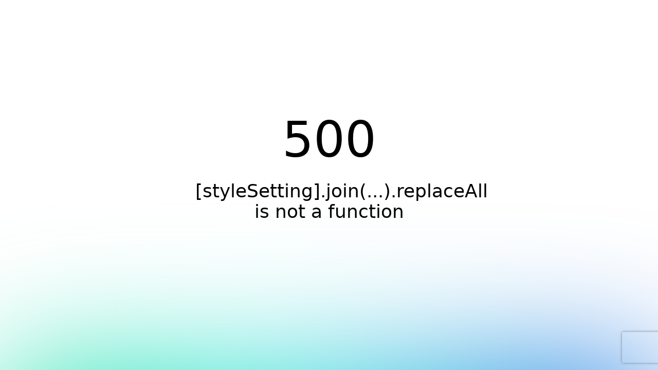

--- FILE ---
content_type: text/css; charset=utf-8
request_url: https://fonts.googleapis.com/css2?family=Libre+Baskerville:ital,wght@0,400..700;1,400..700&family=Nunito+Sans:ital,opsz,wght@0,6..12,200..1000;1,6..12,200..1000&family=Special+Gothic:wght@400..700&display=swap
body_size: 255
content:
/* latin-ext */
@font-face {
  font-family: 'Libre Baskerville';
  font-style: italic;
  font-weight: 400 700;
  font-display: swap;
  src: url(https://fonts.gstatic.com/s/librebaskerville/v24/kmKhZrc3Hgbbcjq75U4uslyuy4kn0qNcWx8QDO-WyrubOA.woff2) format('woff2');
  unicode-range: U+0100-02BA, U+02BD-02C5, U+02C7-02CC, U+02CE-02D7, U+02DD-02FF, U+0304, U+0308, U+0329, U+1D00-1DBF, U+1E00-1E9F, U+1EF2-1EFF, U+2020, U+20A0-20AB, U+20AD-20C0, U+2113, U+2C60-2C7F, U+A720-A7FF;
}
/* latin */
@font-face {
  font-family: 'Libre Baskerville';
  font-style: italic;
  font-weight: 400 700;
  font-display: swap;
  src: url(https://fonts.gstatic.com/s/librebaskerville/v24/kmKhZrc3Hgbbcjq75U4uslyuy4kn0qNcWxEQDO-Wyrs.woff2) format('woff2');
  unicode-range: U+0000-00FF, U+0131, U+0152-0153, U+02BB-02BC, U+02C6, U+02DA, U+02DC, U+0304, U+0308, U+0329, U+2000-206F, U+20AC, U+2122, U+2191, U+2193, U+2212, U+2215, U+FEFF, U+FFFD;
}
/* latin-ext */
@font-face {
  font-family: 'Libre Baskerville';
  font-style: normal;
  font-weight: 400 700;
  font-display: swap;
  src: url(https://fonts.gstatic.com/s/librebaskerville/v24/kmKnZrc3Hgbbcjq75U4uslyuy4kn0qNXaxMaC82U-ro.woff2) format('woff2');
  unicode-range: U+0100-02BA, U+02BD-02C5, U+02C7-02CC, U+02CE-02D7, U+02DD-02FF, U+0304, U+0308, U+0329, U+1D00-1DBF, U+1E00-1E9F, U+1EF2-1EFF, U+2020, U+20A0-20AB, U+20AD-20C0, U+2113, U+2C60-2C7F, U+A720-A7FF;
}
/* latin */
@font-face {
  font-family: 'Libre Baskerville';
  font-style: normal;
  font-weight: 400 700;
  font-display: swap;
  src: url(https://fonts.gstatic.com/s/librebaskerville/v24/kmKnZrc3Hgbbcjq75U4uslyuy4kn0qNZaxMaC82U.woff2) format('woff2');
  unicode-range: U+0000-00FF, U+0131, U+0152-0153, U+02BB-02BC, U+02C6, U+02DA, U+02DC, U+0304, U+0308, U+0329, U+2000-206F, U+20AC, U+2122, U+2191, U+2193, U+2212, U+2215, U+FEFF, U+FFFD;
}
/* cyrillic-ext */
@font-face {
  font-family: 'Nunito Sans';
  font-style: italic;
  font-weight: 200 1000;
  font-stretch: 100%;
  font-display: swap;
  src: url(https://fonts.gstatic.com/s/nunitosans/v19/pe0OMImSLYBIv1o4X1M8cce4OdVisMz5nZRqy6cmmmU3t3NeCAAFOvV9SNjBw3uBdlEl2qOL.woff2) format('woff2');
  unicode-range: U+0460-052F, U+1C80-1C8A, U+20B4, U+2DE0-2DFF, U+A640-A69F, U+FE2E-FE2F;
}
/* cyrillic */
@font-face {
  font-family: 'Nunito Sans';
  font-style: italic;
  font-weight: 200 1000;
  font-stretch: 100%;
  font-display: swap;
  src: url(https://fonts.gstatic.com/s/nunitosans/v19/pe0OMImSLYBIv1o4X1M8cce4OdVisMz5nZRqy6cmmmU3t3NeCAAFOvV9SNjBynuBdlEl2qOL.woff2) format('woff2');
  unicode-range: U+0301, U+0400-045F, U+0490-0491, U+04B0-04B1, U+2116;
}
/* vietnamese */
@font-face {
  font-family: 'Nunito Sans';
  font-style: italic;
  font-weight: 200 1000;
  font-stretch: 100%;
  font-display: swap;
  src: url(https://fonts.gstatic.com/s/nunitosans/v19/pe0OMImSLYBIv1o4X1M8cce4OdVisMz5nZRqy6cmmmU3t3NeCAAFOvV9SNjBwXuBdlEl2qOL.woff2) format('woff2');
  unicode-range: U+0102-0103, U+0110-0111, U+0128-0129, U+0168-0169, U+01A0-01A1, U+01AF-01B0, U+0300-0301, U+0303-0304, U+0308-0309, U+0323, U+0329, U+1EA0-1EF9, U+20AB;
}
/* latin-ext */
@font-face {
  font-family: 'Nunito Sans';
  font-style: italic;
  font-weight: 200 1000;
  font-stretch: 100%;
  font-display: swap;
  src: url(https://fonts.gstatic.com/s/nunitosans/v19/pe0OMImSLYBIv1o4X1M8cce4OdVisMz5nZRqy6cmmmU3t3NeCAAFOvV9SNjBwHuBdlEl2qOL.woff2) format('woff2');
  unicode-range: U+0100-02BA, U+02BD-02C5, U+02C7-02CC, U+02CE-02D7, U+02DD-02FF, U+0304, U+0308, U+0329, U+1D00-1DBF, U+1E00-1E9F, U+1EF2-1EFF, U+2020, U+20A0-20AB, U+20AD-20C0, U+2113, U+2C60-2C7F, U+A720-A7FF;
}
/* latin */
@font-face {
  font-family: 'Nunito Sans';
  font-style: italic;
  font-weight: 200 1000;
  font-stretch: 100%;
  font-display: swap;
  src: url(https://fonts.gstatic.com/s/nunitosans/v19/pe0OMImSLYBIv1o4X1M8cce4OdVisMz5nZRqy6cmmmU3t3NeCAAFOvV9SNjBznuBdlEl2g.woff2) format('woff2');
  unicode-range: U+0000-00FF, U+0131, U+0152-0153, U+02BB-02BC, U+02C6, U+02DA, U+02DC, U+0304, U+0308, U+0329, U+2000-206F, U+20AC, U+2122, U+2191, U+2193, U+2212, U+2215, U+FEFF, U+FFFD;
}
/* cyrillic-ext */
@font-face {
  font-family: 'Nunito Sans';
  font-style: normal;
  font-weight: 200 1000;
  font-stretch: 100%;
  font-display: swap;
  src: url(https://fonts.gstatic.com/s/nunitosans/v19/pe0AMImSLYBIv1o4X1M8ce2xCx3yop4tQpF_MeTm0lfUVwoNnq4CLz0_kJDxzHGGVFMV2w.woff2) format('woff2');
  unicode-range: U+0460-052F, U+1C80-1C8A, U+20B4, U+2DE0-2DFF, U+A640-A69F, U+FE2E-FE2F;
}
/* cyrillic */
@font-face {
  font-family: 'Nunito Sans';
  font-style: normal;
  font-weight: 200 1000;
  font-stretch: 100%;
  font-display: swap;
  src: url(https://fonts.gstatic.com/s/nunitosans/v19/pe0AMImSLYBIv1o4X1M8ce2xCx3yop4tQpF_MeTm0lfUVwoNnq4CLz0_kJnxzHGGVFMV2w.woff2) format('woff2');
  unicode-range: U+0301, U+0400-045F, U+0490-0491, U+04B0-04B1, U+2116;
}
/* vietnamese */
@font-face {
  font-family: 'Nunito Sans';
  font-style: normal;
  font-weight: 200 1000;
  font-stretch: 100%;
  font-display: swap;
  src: url(https://fonts.gstatic.com/s/nunitosans/v19/pe0AMImSLYBIv1o4X1M8ce2xCx3yop4tQpF_MeTm0lfUVwoNnq4CLz0_kJLxzHGGVFMV2w.woff2) format('woff2');
  unicode-range: U+0102-0103, U+0110-0111, U+0128-0129, U+0168-0169, U+01A0-01A1, U+01AF-01B0, U+0300-0301, U+0303-0304, U+0308-0309, U+0323, U+0329, U+1EA0-1EF9, U+20AB;
}
/* latin-ext */
@font-face {
  font-family: 'Nunito Sans';
  font-style: normal;
  font-weight: 200 1000;
  font-stretch: 100%;
  font-display: swap;
  src: url(https://fonts.gstatic.com/s/nunitosans/v19/pe0AMImSLYBIv1o4X1M8ce2xCx3yop4tQpF_MeTm0lfUVwoNnq4CLz0_kJPxzHGGVFMV2w.woff2) format('woff2');
  unicode-range: U+0100-02BA, U+02BD-02C5, U+02C7-02CC, U+02CE-02D7, U+02DD-02FF, U+0304, U+0308, U+0329, U+1D00-1DBF, U+1E00-1E9F, U+1EF2-1EFF, U+2020, U+20A0-20AB, U+20AD-20C0, U+2113, U+2C60-2C7F, U+A720-A7FF;
}
/* latin */
@font-face {
  font-family: 'Nunito Sans';
  font-style: normal;
  font-weight: 200 1000;
  font-stretch: 100%;
  font-display: swap;
  src: url(https://fonts.gstatic.com/s/nunitosans/v19/pe0AMImSLYBIv1o4X1M8ce2xCx3yop4tQpF_MeTm0lfUVwoNnq4CLz0_kJ3xzHGGVFM.woff2) format('woff2');
  unicode-range: U+0000-00FF, U+0131, U+0152-0153, U+02BB-02BC, U+02C6, U+02DA, U+02DC, U+0304, U+0308, U+0329, U+2000-206F, U+20AC, U+2122, U+2191, U+2193, U+2212, U+2215, U+FEFF, U+FFFD;
}
/* latin-ext */
@font-face {
  font-family: 'Special Gothic';
  font-style: normal;
  font-weight: 400 700;
  font-stretch: 100%;
  font-display: swap;
  src: url(https://fonts.gstatic.com/s/specialgothic/v3/1q2SY5WcG0Fg_v0fHc8BvIZ2537qdm1JEt9N3w2mJykkEFoQbL1fjfzM.woff2) format('woff2');
  unicode-range: U+0100-02BA, U+02BD-02C5, U+02C7-02CC, U+02CE-02D7, U+02DD-02FF, U+0304, U+0308, U+0329, U+1D00-1DBF, U+1E00-1E9F, U+1EF2-1EFF, U+2020, U+20A0-20AB, U+20AD-20C0, U+2113, U+2C60-2C7F, U+A720-A7FF;
}
/* latin */
@font-face {
  font-family: 'Special Gothic';
  font-style: normal;
  font-weight: 400 700;
  font-stretch: 100%;
  font-display: swap;
  src: url(https://fonts.gstatic.com/s/specialgothic/v3/1q2SY5WcG0Fg_v0fHc8BvIZ2537qdm1JEt9N3w2mJykkHloQbL1fjQ.woff2) format('woff2');
  unicode-range: U+0000-00FF, U+0131, U+0152-0153, U+02BB-02BC, U+02C6, U+02DA, U+02DC, U+0304, U+0308, U+0329, U+2000-206F, U+20AC, U+2122, U+2191, U+2193, U+2212, U+2215, U+FEFF, U+FFFD;
}


--- FILE ---
content_type: text/javascript; charset=utf-8
request_url: https://www.coleybellamy.com/_nuxt/D0LdHhIi.js
body_size: 189499
content:
const __vite__mapDeps=(i,m=__vite__mapDeps,d=(m.f||(m.f=["./B3ViO7y5.js","./DPKtrLqN.js","./library-components.HLwJsXts.css","./B78FjC2E.js","./page404.fKMVLMEJ.css","./C2ggyAiu.js","./site404.BEPZXLRO.css","./B4wx2Iq7.js","./default.B2tVsVMG.css","./k7PK_Qrc.js","./error-404.CkhVpEVu.css","./DRokj6Qj.js","./error-500.CwWdQP5R.css"])))=>i.map(i=>d[i]);
var __defProp = Object.defineProperty;
var __defNormalProp = (obj, key, value) => key in obj ? __defProp(obj, key, { enumerable: true, configurable: true, writable: true, value }) : obj[key] = value;
var __publicField = (obj, key, value) => __defNormalProp(obj, typeof key !== "symbol" ? key + "" : key, value);
import { w as withBase, a as withQuery, b as baseURL, d as defineNuxtPlugin, c as createError, s as shallowRef, r as ref, e as shallowReactive, f as reactive, g as definePayloadReviver, h as executeAsync, i as getNuxtClientPayload, j as destr$1, k as hashTag, l as isMetaArrayDupeKey, H as HasElementTags, n as normalizeProps, m as dedupeKey, o as createUnhead, v as vueInstall, D as DeprecationsPlugin, P as PromisesPlugin, T as TemplateParamsPlugin, A as AliasSortingPlugin, p as h, K as KeepAlive, _ as __vitePreload, q as defineNuxtRouteMiddleware, u as useNuxtApp, t as useRouter, x as showError, y as getRouteRules, z as hasProtocol, B as useRuntimeConfig, C as hashMode, E as routerOptions, F as createWebHashHistory, G as createWebHistory, I as createRouter, J as useError, L as clearError, M as isReadonly, N as createError$1, O as isNuxtError, S as START_LOCATION_NORMALIZED, Q as withoutBase, R as isSamePath, U as toValue, V as hasProtocol$1, W as withHttps, X as useState, Y as loadPayload, Z as onNuxtReady, $ as getAppManifest, a0 as outdatedBuildInterval, a1 as buildAssetsURL, a2 as joinURL, a3 as reloadNuxtApp, a4 as LazyCoreBlockCalendly, a5 as LazyCoreBlockContactCard, a6 as LazyCoreBlockForm, a7 as LazyCoreBlockFooter, a8 as LazyCoreBlockFooterBackground, a9 as LazyCoreBlockFooterBanner, aa as LazyCoreBlockFooterDisclosures, ab as LazyCoreBlockFooterLogo, ac as LazyCoreBlockFooterOneTrust, ad as LazyCoreBlockFooterSocialLinks, ae as LazyCoreBlockFooterContact, af as LazyCoreBlockFooterContactAddress, ag as LazyCoreBlockFooterContactEmail, ah as LazyCoreBlockFooterContactGroup, ai as LazyCoreBlockFooterContactPhone, aj as LazyCoreAnchorLinkNavigation, ak as LazyCoreBlock, al as LazyCoreBlockArticleCard, am as LazyCoreBlockArticles, an as LazyCoreBlockBreadcrumbs, ao as LazyCoreBlockButton, ap as LazyCoreBlockCalculators, aq as LazyCoreBlockCalendlyEmbed, ar as LazyCoreBlockCarousel, as as LazyCoreBlockColumns, at as LazyCoreBlockContactHero, au as LazyCoreBlockContentCard, av as LazyCoreBlockDialog, aw as LazyCoreBlockDivider, ax as LazyCoreBlockFile, ay as LazyCoreBlockGrid, az as LazyCoreBlockHero, aA as LazyCoreBlockHeroBackground, aB as LazyCoreBlockHeroComponent, aC as LazyCoreBlockHtml, aD as LazyCoreBlockIcon, aE as LazyCoreBlockImage, aF as LazyCoreBlockImageCropped, aG as LazyCoreBlockLazy, aH as LazyCoreBlockMainNav, aI as LazyCoreBlockMainNavImage, aJ as LazyCoreBlockMap, aK as LazyCoreBlockMedia, aL as LazyCoreBlockNavItem, aM as LazyCoreBlockOEmbed, aN as LazyCoreBlockPencilBanner, aO as LazyCoreBlockRepeat, aP as LazyCoreBlockRichText, aQ as LazyCoreBlockRows, aR as LazyCoreBlockSelect, aS as LazyCoreBlockSocialLinks, aT as LazyCoreBlockStickyButton, aU as LazyCoreBlockText, aV as LazyCoreBlockUnknown, aW as LazyCoreBlockVerticalDivider, aX as LazyCoreBlockVideo, aY as LazyCoreBlockContainer, aZ as LazyCoreBlockContainerAccordion, a_ as LazyCoreBlockContainerTabs, a$ as LazyCoreBlockContainerToggle, b0 as LazyCoreIcon, b1 as LazyCoreIconAccordion, b2 as LazyCoreIconAccount, b3 as LazyCoreIconActions, b4 as LazyCoreIconActivity, b5 as LazyCoreIconAddFolder, b6 as LazyCoreIconAddPage, b7 as LazyCoreIconAdvancedSearch, b8 as LazyCoreIconAlignCenter, b9 as LazyCoreIconAlignLeft, ba as LazyCoreIconAlignRight, bb as LazyCoreIconAlignVerticalBottom, bc as LazyCoreIconAlignVerticalCenter, bd as LazyCoreIconAlignVerticalTop, be as LazyCoreIconAnalytics, bf as LazyCoreIconAnchorLink, bg as LazyCoreIconArchive, bh as LazyCoreIconArrowDown, bi as LazyCoreIconArrowLeft, bj as LazyCoreIconArrowLeftCircle, bk as LazyCoreIconArrowRight, bl as LazyCoreIconArrowUp, bm as LazyCoreIconArticle, bn as LazyCoreIconBars, bo as LazyCoreIconBell, bp as LazyCoreIconBilling, bq as LazyCoreIconBlock, br as LazyCoreIconBottomBanner, bs as LazyCoreIconBreadcrumbExpand, bt as LazyCoreIconBrush, bu as LazyCoreIconButton, bv as LazyCoreIconCalendar, bw as LazyCoreIconCalendly, bx as LazyCoreIconCalendlyTitle, by as LazyCoreIconCamera, bz as LazyCoreIconCardAccount, bA as LazyCoreIconCarousel, bB as LazyCoreIconCarouselBackward, bC as LazyCoreIconCarouselForward, bD as LazyCoreIconCategories, bE as LazyCoreIconChanges, bF as LazyCoreIconCheckmark, bG as LazyCoreIconChevronDown, bH as LazyCoreIconChevronLeft, bI as LazyCoreIconChevronRight, bJ as LazyCoreIconChevronUp, bK as LazyCoreIconCircleCheck, bL as LazyCoreIconCircleCheckLight, bM as LazyCoreIconCircleMinus, bN as LazyCoreIconCircleMinusFilled, bO as LazyCoreIconCirclePlus, bP as LazyCoreIconCirclePlusFilled, bQ as LazyCoreIconClock, bR as LazyCoreIconClockFilled, bS as LazyCoreIconClose, bT as LazyCoreIconCloseCircle, bU as LazyCoreIconCloseCircleFilled, bV as LazyCoreIconCompliance, bW as LazyCoreIconComputer, bX as LazyCoreIconConnected, bY as LazyCoreIconConnectedOutline, bZ as LazyCoreIconContact, b_ as LazyCoreIconContactEmail, b$ as LazyCoreIconContactFax, c0 as LazyCoreIconContactPage, c1 as LazyCoreIconContactPhone, c2 as LazyCoreIconContactSmartphone, c3 as LazyCoreIconContainersIcon, c4 as LazyCoreIconContentLibrary, c5 as LazyCoreIconContentLibraryMedia, c6 as LazyCoreIconCopy, c7 as LazyCoreIconCopyright, c8 as LazyCoreIconCornerDownRight, c9 as LazyCoreIconCreditCard, ca as LazyCoreIconCrop, cb as LazyCoreIconDefault, cc as LazyCoreIconDesign, cd as LazyCoreIconDevices, ce as LazyCoreIconDiagonalRightArrow, cf as LazyCoreIconDisclosures, cg as LazyCoreIconDivider, ch as LazyCoreIconDomains, ci as LazyCoreIconDotsHorizontal, cj as LazyCoreIconDotsVertical, ck as LazyCoreIconDownArrow, cl as LazyCoreIconDownload, cm as LazyCoreIconDraftDetails, cn as LazyCoreIconDrafts, co as LazyCoreIconDuplicate, cp as LazyCoreIconEdit, cq as LazyCoreIconEditCircle, cr as LazyCoreIconEllipsisOutlined, cs as LazyCoreIconEmail, ct as LazyCoreIconEmoji, cu as LazyCoreIconError, cv as LazyCoreIconErrorFilled, cw as LazyCoreIconExternalLink, cx as LazyCoreIconFacebook, cy as LazyCoreIconFavoriteFilled, cz as LazyCoreIconFavoriteUnfilled, cA as LazyCoreIconFax, cB as LazyCoreIconFile, cC as LazyCoreIconFilter, cD as LazyCoreIconFilterOutline, cE as LazyCoreIconFocalPoint, cF as LazyCoreIconFolder, cG as LazyCoreIconFooter, cH as LazyCoreIconForm, cI as LazyCoreIconFormIcon, cJ as LazyCoreIconGlobe, cK as LazyCoreIconGradient, cL as LazyCoreIconGradientSquare, cM as LazyCoreIconGrid, cN as LazyCoreIconGridOn, cO as LazyCoreIconHamburgerMenu, cP as LazyCoreIconHeader, cQ as LazyCoreIconHome, cR as LazyCoreIconIcon71, cS as LazyCoreIconIcons, cT as LazyCoreIconImage, cU as LazyCoreIconInReview, cV as LazyCoreIconInfo, cW as LazyCoreIconInsertDriveFile, cX as LazyCoreIconInsertLink, cY as LazyCoreIconInstagram, cZ as LazyCoreIconLandingLogo, c_ as LazyCoreIconLayout, c$ as LazyCoreIconLeftArrow, d0 as LazyCoreIconLinkedin, d1 as LazyCoreIconList, d2 as LazyCoreIconListView, d3 as LazyCoreIconLock, d4 as LazyCoreIconLogo, d5 as LazyCoreIconMap, d6 as LazyCoreIconMapPin, d7 as LazyCoreIconMaximize, d8 as LazyCoreIconMedia, d9 as LazyCoreIconMenuClose, da as LazyCoreIconMessageCircle, db as LazyCoreIconMinimize, dc as LazyCoreIconMobilePhone, dd as LazyCoreIconModal, de as LazyCoreIconMonitor, df as LazyCoreIconMovieStrip, dg as LazyCoreIconNews, dh as LazyCoreIconNotes, di as LazyCoreIconNotificationAlert, dj as LazyCoreIconNotifications, dk as LazyCoreIconOneTrust, dl as LazyCoreIconOpenInFull, dm as LazyCoreIconPaddingAll, dn as LazyCoreIconPaddingBottom, dp as LazyCoreIconPaddingHorizontal, dq as LazyCoreIconPaddingLeft, dr as LazyCoreIconPaddingRight, ds as LazyCoreIconPaddingTop, dt as LazyCoreIconPage, du as LazyCoreIconPages, dv as LazyCoreIconPaintersPalette, dw as LazyCoreIconPause, dx as LazyCoreIconPauseCircle, dy as LazyCoreIconPdf, dz as LazyCoreIconPhone, dA as LazyCoreIconPhotoLibrary, dB as LazyCoreIconPlay, dC as LazyCoreIconPlayCircle, dD as LazyCoreIconPlayCircleButton, dE as LazyCoreIconPlus, dF as LazyCoreIconQuestionMark, dG as LazyCoreIconReaderMode, dH as LazyCoreIconRedo, dI as LazyCoreIconReorder, dJ as LazyCoreIconReplace, dK as LazyCoreIconReplay, dL as LazyCoreIconRevert, dM as LazyCoreIconRightArrow, dN as LazyCoreIconRoundedSquare, dO as LazyCoreIconSearch, dP as LazyCoreIconSection, dQ as LazyCoreIconSelectAll, dR as LazyCoreIconSeo, dS as LazyCoreIconSettings, dT as LazyCoreIconShield, dU as LazyCoreIconShoppingBag, dV as LazyCoreIconShoppingCart, dW as LazyCoreIconSiteRedo, dX as LazyCoreIconSiteStyles, dY as LazyCoreIconSiteUndo, dZ as LazyCoreIconSizing, d_ as LazyCoreIconSocial, d$ as LazyCoreIconSquareEdit, e0 as LazyCoreIconStore, e1 as LazyCoreIconTablet, e2 as LazyCoreIconTabs, e3 as LazyCoreIconTemplate, e4 as LazyCoreIconTextStyle, e5 as LazyCoreIconTheme, e6 as LazyCoreIconTool, e7 as LazyCoreIconTrash, e8 as LazyCoreIconTwitter, e9 as LazyCoreIconUndo, ea as LazyCoreIconUnlock, eb as LazyCoreIconUpdate, ec as LazyCoreIconUpload, ed as LazyCoreIconUser, ee as LazyCoreIconUserCheck, ef as LazyCoreIconVideo, eg as LazyCoreIconVideoPlay, eh as LazyCoreIconViewDesktop, ei as LazyCoreIconViewDesktopSettings, ej as LazyCoreIconViewLiveSite, ek as LazyCoreIconVisibilityOff, el as LazyCoreIconVisibilityOn, em as LazyCoreIconVolumeOff, en as LazyCoreIconVolumeOn, eo as LazyCoreIconVolumeUp, ep as LazyCoreIconWatchLater, eq as LazyCoreIconYoutube, er as defineAsyncComponent, es as toRaw, et as nextTick, eu as createStore, ev as axios, ew as mustache, ex as NOOP, ey as extend, ez as isString$1, eA as NO, eB as isSymbol, eC as isBuiltInDirective, eD as capitalize, eE as camelize, eF as EMPTY_OBJ, eG as isObject$1, eH as toHandlerKey, eI as isArray$1, eJ as isOn, eK as isReservedProp, eL as isHTMLTag, eM as isSVGTag, eN as isMathMLTag, eO as isVoidTag, eP as parseStringStyle, eQ as makeMap, eR as generateCodeFrame, eS as runtimeDom_esmBundler, eT as shared_esmBundler, eU as defineComponent, eV as provide, eW as PageRouteSymbol, eX as inject, eY as watch, eZ as onBeforeUnmount, e_ as appPageTransition, e$ as appKeepalive, f0 as _wrapInTransition, f1 as Suspense, f2 as RouterView, f3 as defu, f4 as Fragment, f5 as LayoutMetaSymbol, f6 as useRoute, f7 as useRoute$1, f8 as computed, f9 as unref, fa as appLayoutTransition, fb as mergeProps, fc as _export_sfc, fd as createBlock, fe as openBlock, ff as withCtx, fg as createVNode, fh as normalizeProps$1, fi as guardReactiveProps, fj as onErrorCaptured, fk as createElementBlock, fl as resolveDynamicComponent, fm as createSSRApp, fn as createApp, fo as createNuxtApp, fp as applyPlugins, fq as vueAppRootContainer } from "./DPKtrLqN.js";
(function polyfill() {
  const relList = document.createElement("link").relList;
  if (relList && relList.supports && relList.supports("modulepreload")) {
    return;
  }
  for (const link of document.querySelectorAll('link[rel="modulepreload"]')) {
    processPreload(link);
  }
  new MutationObserver((mutations2) => {
    for (const mutation of mutations2) {
      if (mutation.type !== "childList") {
        continue;
      }
      for (const node of mutation.addedNodes) {
        if (node.tagName === "LINK" && node.rel === "modulepreload")
          processPreload(node);
      }
    }
  }).observe(document, { childList: true, subtree: true });
  function getFetchOpts(link) {
    const fetchOpts = {};
    if (link.integrity) fetchOpts.integrity = link.integrity;
    if (link.referrerPolicy) fetchOpts.referrerPolicy = link.referrerPolicy;
    if (link.crossOrigin === "use-credentials")
      fetchOpts.credentials = "include";
    else if (link.crossOrigin === "anonymous") fetchOpts.credentials = "omit";
    else fetchOpts.credentials = "same-origin";
    return fetchOpts;
  }
  function processPreload(link) {
    if (link.ep)
      return;
    link.ep = true;
    const fetchOpts = getFetchOpts(link);
    fetch(link.href, fetchOpts);
  }
})();
const suspectProtoRx = /"(?:_|\\u0{2}5[Ff]){2}(?:p|\\u0{2}70)(?:r|\\u0{2}72)(?:o|\\u0{2}6[Ff])(?:t|\\u0{2}74)(?:o|\\u0{2}6[Ff])(?:_|\\u0{2}5[Ff]){2}"\s*:/;
const suspectConstructorRx = /"(?:c|\\u0063)(?:o|\\u006[Ff])(?:n|\\u006[Ee])(?:s|\\u0073)(?:t|\\u0074)(?:r|\\u0072)(?:u|\\u0075)(?:c|\\u0063)(?:t|\\u0074)(?:o|\\u006[Ff])(?:r|\\u0072)"\s*:/;
const JsonSigRx = /^\s*["[{]|^\s*-?\d{1,16}(\.\d{1,17})?([Ee][+-]?\d+)?\s*$/;
function jsonParseTransform(key, value) {
  if (key === "__proto__" || key === "constructor" && value && typeof value === "object" && "prototype" in value) {
    warnKeyDropped(key);
    return;
  }
  return value;
}
function warnKeyDropped(key) {
  console.warn(`[destr] Dropping "${key}" key to prevent prototype pollution.`);
}
function destr(value, options = {}) {
  if (typeof value !== "string") {
    return value;
  }
  const _value = value.trim();
  if (
    // eslint-disable-next-line unicorn/prefer-at
    value[0] === '"' && value.endsWith('"') && !value.includes("\\")
  ) {
    return _value.slice(1, -1);
  }
  if (_value.length <= 9) {
    const _lval = _value.toLowerCase();
    if (_lval === "true") {
      return true;
    }
    if (_lval === "false") {
      return false;
    }
    if (_lval === "undefined") {
      return void 0;
    }
    if (_lval === "null") {
      return null;
    }
    if (_lval === "nan") {
      return Number.NaN;
    }
    if (_lval === "infinity") {
      return Number.POSITIVE_INFINITY;
    }
    if (_lval === "-infinity") {
      return Number.NEGATIVE_INFINITY;
    }
  }
  if (!JsonSigRx.test(value)) {
    if (options.strict) {
      throw new SyntaxError("[destr] Invalid JSON");
    }
    return value;
  }
  try {
    if (suspectProtoRx.test(value) || suspectConstructorRx.test(value)) {
      if (options.strict) {
        throw new Error("[destr] Possible prototype pollution");
      }
      return JSON.parse(value, jsonParseTransform);
    }
    return JSON.parse(value);
  } catch (error) {
    if (options.strict) {
      throw error;
    }
    return value;
  }
}
class FetchError extends Error {
  constructor(message, opts) {
    super(message, opts);
    this.name = "FetchError";
    if ((opts == null ? void 0 : opts.cause) && !this.cause) {
      this.cause = opts.cause;
    }
  }
}
function createFetchError(ctx) {
  var _a2, _b2, _c2, _d2, _e;
  const errorMessage = ((_a2 = ctx.error) == null ? void 0 : _a2.message) || ((_b2 = ctx.error) == null ? void 0 : _b2.toString()) || "";
  const method = ((_c2 = ctx.request) == null ? void 0 : _c2.method) || ((_d2 = ctx.options) == null ? void 0 : _d2.method) || "GET";
  const url = ((_e = ctx.request) == null ? void 0 : _e.url) || String(ctx.request) || "/";
  const requestStr = `[${method}] ${JSON.stringify(url)}`;
  const statusStr = ctx.response ? `${ctx.response.status} ${ctx.response.statusText}` : "<no response>";
  const message = `${requestStr}: ${statusStr}${errorMessage ? ` ${errorMessage}` : ""}`;
  const fetchError = new FetchError(
    message,
    ctx.error ? { cause: ctx.error } : void 0
  );
  for (const key of ["request", "options", "response"]) {
    Object.defineProperty(fetchError, key, {
      get() {
        return ctx[key];
      }
    });
  }
  for (const [key, refKey] of [
    ["data", "_data"],
    ["status", "status"],
    ["statusCode", "status"],
    ["statusText", "statusText"],
    ["statusMessage", "statusText"]
  ]) {
    Object.defineProperty(fetchError, key, {
      get() {
        return ctx.response && ctx.response[refKey];
      }
    });
  }
  return fetchError;
}
const payloadMethods = new Set(
  Object.freeze(["PATCH", "POST", "PUT", "DELETE"])
);
function isPayloadMethod(method = "GET") {
  return payloadMethods.has(method.toUpperCase());
}
function isJSONSerializable(value) {
  if (value === void 0) {
    return false;
  }
  const t = typeof value;
  if (t === "string" || t === "number" || t === "boolean" || t === null) {
    return true;
  }
  if (t !== "object") {
    return false;
  }
  if (Array.isArray(value)) {
    return true;
  }
  if (value.buffer) {
    return false;
  }
  return value.constructor && value.constructor.name === "Object" || typeof value.toJSON === "function";
}
const textTypes = /* @__PURE__ */ new Set([
  "image/svg",
  "application/xml",
  "application/xhtml",
  "application/html"
]);
const JSON_RE = /^application\/(?:[\w!#$%&*.^`~-]*\+)?json(;.+)?$/i;
function detectResponseType(_contentType = "") {
  if (!_contentType) {
    return "json";
  }
  const contentType = _contentType.split(";").shift() || "";
  if (JSON_RE.test(contentType)) {
    return "json";
  }
  if (textTypes.has(contentType) || contentType.startsWith("text/")) {
    return "text";
  }
  return "blob";
}
function resolveFetchOptions(request, input, defaults, Headers2) {
  const headers = mergeHeaders(
    (input == null ? void 0 : input.headers) ?? (request == null ? void 0 : request.headers),
    defaults == null ? void 0 : defaults.headers,
    Headers2
  );
  let query;
  if ((defaults == null ? void 0 : defaults.query) || (defaults == null ? void 0 : defaults.params) || (input == null ? void 0 : input.params) || (input == null ? void 0 : input.query)) {
    query = {
      ...defaults == null ? void 0 : defaults.params,
      ...defaults == null ? void 0 : defaults.query,
      ...input == null ? void 0 : input.params,
      ...input == null ? void 0 : input.query
    };
  }
  return {
    ...defaults,
    ...input,
    query,
    params: query,
    headers
  };
}
function mergeHeaders(input, defaults, Headers2) {
  if (!defaults) {
    return new Headers2(input);
  }
  const headers = new Headers2(defaults);
  if (input) {
    for (const [key, value] of Symbol.iterator in input || Array.isArray(input) ? input : new Headers2(input)) {
      headers.set(key, value);
    }
  }
  return headers;
}
async function callHooks(context, hooks) {
  if (hooks) {
    if (Array.isArray(hooks)) {
      for (const hook of hooks) {
        await hook(context);
      }
    } else {
      await hooks(context);
    }
  }
}
const retryStatusCodes = /* @__PURE__ */ new Set([
  408,
  // Request Timeout
  409,
  // Conflict
  425,
  // Too Early (Experimental)
  429,
  // Too Many Requests
  500,
  // Internal Server Error
  502,
  // Bad Gateway
  503,
  // Service Unavailable
  504
  // Gateway Timeout
]);
const nullBodyResponses = /* @__PURE__ */ new Set([101, 204, 205, 304]);
function createFetch(globalOptions = {}) {
  const {
    fetch: fetch2 = globalThis.fetch,
    Headers: Headers2 = globalThis.Headers,
    AbortController: AbortController2 = globalThis.AbortController
  } = globalOptions;
  async function onError(context) {
    const isAbort = context.error && context.error.name === "AbortError" && !context.options.timeout || false;
    if (context.options.retry !== false && !isAbort) {
      let retries;
      if (typeof context.options.retry === "number") {
        retries = context.options.retry;
      } else {
        retries = isPayloadMethod(context.options.method) ? 0 : 1;
      }
      const responseCode = context.response && context.response.status || 500;
      if (retries > 0 && (Array.isArray(context.options.retryStatusCodes) ? context.options.retryStatusCodes.includes(responseCode) : retryStatusCodes.has(responseCode))) {
        const retryDelay = typeof context.options.retryDelay === "function" ? context.options.retryDelay(context) : context.options.retryDelay || 0;
        if (retryDelay > 0) {
          await new Promise((resolve) => setTimeout(resolve, retryDelay));
        }
        return $fetchRaw(context.request, {
          ...context.options,
          retry: retries - 1
        });
      }
    }
    const error = createFetchError(context);
    if (Error.captureStackTrace) {
      Error.captureStackTrace(error, $fetchRaw);
    }
    throw error;
  }
  const $fetchRaw = async function $fetchRaw2(_request, _options = {}) {
    const context = {
      request: _request,
      options: resolveFetchOptions(
        _request,
        _options,
        globalOptions.defaults,
        Headers2
      ),
      response: void 0,
      error: void 0
    };
    if (context.options.method) {
      context.options.method = context.options.method.toUpperCase();
    }
    if (context.options.onRequest) {
      await callHooks(context, context.options.onRequest);
    }
    if (typeof context.request === "string") {
      if (context.options.baseURL) {
        context.request = withBase(context.request, context.options.baseURL);
      }
      if (context.options.query) {
        context.request = withQuery(context.request, context.options.query);
        delete context.options.query;
      }
      if ("query" in context.options) {
        delete context.options.query;
      }
      if ("params" in context.options) {
        delete context.options.params;
      }
    }
    if (context.options.body && isPayloadMethod(context.options.method)) {
      if (isJSONSerializable(context.options.body)) {
        context.options.body = typeof context.options.body === "string" ? context.options.body : JSON.stringify(context.options.body);
        context.options.headers = new Headers2(context.options.headers || {});
        if (!context.options.headers.has("content-type")) {
          context.options.headers.set("content-type", "application/json");
        }
        if (!context.options.headers.has("accept")) {
          context.options.headers.set("accept", "application/json");
        }
      } else if (
        // ReadableStream Body
        "pipeTo" in context.options.body && typeof context.options.body.pipeTo === "function" || // Node.js Stream Body
        typeof context.options.body.pipe === "function"
      ) {
        if (!("duplex" in context.options)) {
          context.options.duplex = "half";
        }
      }
    }
    let abortTimeout;
    if (!context.options.signal && context.options.timeout) {
      const controller = new AbortController2();
      abortTimeout = setTimeout(() => {
        const error = new Error(
          "[TimeoutError]: The operation was aborted due to timeout"
        );
        error.name = "TimeoutError";
        error.code = 23;
        controller.abort(error);
      }, context.options.timeout);
      context.options.signal = controller.signal;
    }
    try {
      context.response = await fetch2(
        context.request,
        context.options
      );
    } catch (error) {
      context.error = error;
      if (context.options.onRequestError) {
        await callHooks(
          context,
          context.options.onRequestError
        );
      }
      return await onError(context);
    } finally {
      if (abortTimeout) {
        clearTimeout(abortTimeout);
      }
    }
    const hasBody = (context.response.body || // https://github.com/unjs/ofetch/issues/324
    // https://github.com/unjs/ofetch/issues/294
    // https://github.com/JakeChampion/fetch/issues/1454
    context.response._bodyInit) && !nullBodyResponses.has(context.response.status) && context.options.method !== "HEAD";
    if (hasBody) {
      const responseType = (context.options.parseResponse ? "json" : context.options.responseType) || detectResponseType(context.response.headers.get("content-type") || "");
      switch (responseType) {
        case "json": {
          const data = await context.response.text();
          const parseFunction = context.options.parseResponse || destr;
          context.response._data = parseFunction(data);
          break;
        }
        case "stream": {
          context.response._data = context.response.body || context.response._bodyInit;
          break;
        }
        default: {
          context.response._data = await context.response[responseType]();
        }
      }
    }
    if (context.options.onResponse) {
      await callHooks(
        context,
        context.options.onResponse
      );
    }
    if (!context.options.ignoreResponseError && context.response.status >= 400 && context.response.status < 600) {
      if (context.options.onResponseError) {
        await callHooks(
          context,
          context.options.onResponseError
        );
      }
      return await onError(context);
    }
    return context.response;
  };
  const $fetch2 = async function $fetch22(request, options) {
    const r = await $fetchRaw(request, options);
    return r._data;
  };
  $fetch2.raw = $fetchRaw;
  $fetch2.native = (...args) => fetch2(...args);
  $fetch2.create = (defaultOptions = {}, customGlobalOptions = {}) => createFetch({
    ...globalOptions,
    ...customGlobalOptions,
    defaults: {
      ...globalOptions.defaults,
      ...customGlobalOptions.defaults,
      ...defaultOptions
    }
  });
  return $fetch2;
}
const _globalThis = function() {
  if (typeof globalThis !== "undefined") {
    return globalThis;
  }
  if (typeof self !== "undefined") {
    return self;
  }
  if (typeof window !== "undefined") {
    return window;
  }
  if (typeof global !== "undefined") {
    return global;
  }
  throw new Error("unable to locate global object");
}();
const fetch$1 = _globalThis.fetch ? (...args) => _globalThis.fetch(...args) : () => Promise.reject(new Error("[ofetch] global.fetch is not supported!"));
const Headers$1 = _globalThis.Headers;
const AbortController = _globalThis.AbortController;
const ofetch = createFetch({ fetch: fetch$1, Headers: Headers$1, AbortController });
const $fetch$1 = ofetch;
if (!globalThis.$fetch) {
  globalThis.$fetch = $fetch$1.create({
    baseURL: baseURL()
  });
}
const revivers = [
  ["NuxtError", (data) => createError(data)],
  ["EmptyShallowRef", (data) => shallowRef(data === "_" ? void 0 : data === "0n" ? BigInt(0) : destr$1(data))],
  ["EmptyRef", (data) => ref(data === "_" ? void 0 : data === "0n" ? BigInt(0) : destr$1(data))],
  ["ShallowRef", (data) => shallowRef(data)],
  ["ShallowReactive", (data) => shallowReactive(data)],
  ["Ref", (data) => ref(data)],
  ["Reactive", (data) => reactive(data)]
];
const revive_payload_client_kG4vF4SWGlhgLJRKrmco1O_zuG41odAu7e9PNPCDOtY = defineNuxtPlugin({
  name: "nuxt:revive-payload:client",
  order: -30,
  async setup(nuxtApp) {
    let __temp, __restore;
    for (const [reviver, fn] of revivers) {
      definePayloadReviver(reviver, fn);
    }
    Object.assign(nuxtApp.payload, ([__temp, __restore] = executeAsync(() => nuxtApp.runWithContext(getNuxtClientPayload)), __temp = await __temp, __restore(), __temp));
    window.__NUXT__ = nuxtApp.payload;
  }
});
async function renderDOMHead(head, options = {}) {
  const dom = options.document || head.resolvedOptions.document;
  if (!dom || !head.dirty)
    return;
  const beforeRenderCtx = { shouldRender: true, tags: [] };
  await head.hooks.callHook("dom:beforeRender", beforeRenderCtx);
  if (!beforeRenderCtx.shouldRender)
    return;
  if (head._domUpdatePromise) {
    return head._domUpdatePromise;
  }
  head._domUpdatePromise = new Promise(async (resolve) => {
    var _a2;
    const dupeKeyCounter = /* @__PURE__ */ new Map();
    const resolveTagPromise = new Promise((resolve2) => {
      head.resolveTags().then((tags2) => {
        resolve2(
          tags2.map((tag) => {
            const count = dupeKeyCounter.get(tag._d) || 0;
            const res = {
              tag,
              id: (count ? `${tag._d}:${count}` : tag._d) || hashTag(tag),
              shouldRender: true
            };
            if (tag._d && isMetaArrayDupeKey(tag._d)) {
              dupeKeyCounter.set(tag._d, count + 1);
            }
            return res;
          })
        );
      });
    });
    let state2 = head._dom;
    if (!state2) {
      state2 = {
        title: dom.title,
        elMap: (/* @__PURE__ */ new Map()).set("htmlAttrs", dom.documentElement).set("bodyAttrs", dom.body)
      };
      for (const key of ["body", "head"]) {
        const children = (_a2 = dom[key]) == null ? void 0 : _a2.children;
        for (const c2 of children) {
          const tag = c2.tagName.toLowerCase();
          if (!HasElementTags.has(tag)) {
            continue;
          }
          const next = normalizeProps({ tag, props: {} }, {
            innerHTML: c2.innerHTML,
            ...c2.getAttributeNames().reduce((props, name) => {
              props[name] = c2.getAttribute(name);
              return props;
            }, {}) || {}
          });
          next.key = c2.getAttribute("data-hid") || void 0;
          next._d = dedupeKey(next) || hashTag(next);
          if (state2.elMap.has(next._d)) {
            let count = 1;
            let k = next._d;
            while (state2.elMap.has(k)) {
              k = `${next._d}:${count++}`;
            }
            state2.elMap.set(k, c2);
          } else {
            state2.elMap.set(next._d, c2);
          }
        }
      }
    }
    state2.pendingSideEffects = { ...state2.sideEffects };
    state2.sideEffects = {};
    function track(id, scope, fn) {
      const k = `${id}:${scope}`;
      state2.sideEffects[k] = fn;
      delete state2.pendingSideEffects[k];
    }
    function trackCtx({ id, $el, tag }) {
      const isAttrTag = tag.tag.endsWith("Attrs");
      state2.elMap.set(id, $el);
      if (!isAttrTag) {
        if (tag.textContent && tag.textContent !== $el.textContent) {
          $el.textContent = tag.textContent;
        }
        if (tag.innerHTML && tag.innerHTML !== $el.innerHTML) {
          $el.innerHTML = tag.innerHTML;
        }
        track(id, "el", () => {
          $el == null ? void 0 : $el.remove();
          state2.elMap.delete(id);
        });
      }
      for (const k in tag.props) {
        if (!Object.prototype.hasOwnProperty.call(tag.props, k))
          continue;
        const value = tag.props[k];
        if (k.startsWith("on") && typeof value === "function") {
          const dataset = $el == null ? void 0 : $el.dataset;
          if (dataset && dataset[`${k}fired`]) {
            const ek = k.slice(0, -5);
            value.call($el, new Event(ek.substring(2)));
          }
          if ($el.getAttribute(`data-${k}`) !== "") {
            (tag.tag === "bodyAttrs" ? dom.defaultView : $el).addEventListener(
              // onload -> load
              k.substring(2),
              value.bind($el)
            );
            $el.setAttribute(`data-${k}`, "");
          }
          continue;
        }
        const ck = `attr:${k}`;
        if (k === "class") {
          if (!value) {
            continue;
          }
          for (const c2 of value) {
            isAttrTag && track(id, `${ck}:${c2}`, () => $el.classList.remove(c2));
            !$el.classList.contains(c2) && $el.classList.add(c2);
          }
        } else if (k === "style") {
          if (!value) {
            continue;
          }
          for (const [k2, v] of value) {
            track(id, `${ck}:${k2}`, () => {
              $el.style.removeProperty(k2);
            });
            $el.style.setProperty(k2, v);
          }
        } else if (value !== false && value !== null) {
          $el.getAttribute(k) !== value && $el.setAttribute(k, value === true ? "" : String(value));
          isAttrTag && track(id, ck, () => $el.removeAttribute(k));
        }
      }
    }
    const pending = [];
    const frag = {
      bodyClose: void 0,
      bodyOpen: void 0,
      head: void 0
    };
    const tags = await resolveTagPromise;
    for (const ctx of tags) {
      const { tag, shouldRender, id } = ctx;
      if (!shouldRender)
        continue;
      if (tag.tag === "title") {
        dom.title = tag.textContent;
        track("title", "", () => dom.title = state2.title);
        continue;
      }
      ctx.$el = ctx.$el || state2.elMap.get(id);
      if (ctx.$el) {
        trackCtx(ctx);
      } else if (HasElementTags.has(tag.tag)) {
        pending.push(ctx);
      }
    }
    for (const ctx of pending) {
      const pos = ctx.tag.tagPosition || "head";
      ctx.$el = dom.createElement(ctx.tag.tag);
      trackCtx(ctx);
      frag[pos] = frag[pos] || dom.createDocumentFragment();
      frag[pos].appendChild(ctx.$el);
    }
    for (const ctx of tags)
      await head.hooks.callHook("dom:renderTag", ctx, dom, track);
    frag.head && dom.head.appendChild(frag.head);
    frag.bodyOpen && dom.body.insertBefore(frag.bodyOpen, dom.body.firstChild);
    frag.bodyClose && dom.body.appendChild(frag.bodyClose);
    for (const k in state2.pendingSideEffects) {
      state2.pendingSideEffects[k]();
    }
    head._dom = state2;
    await head.hooks.callHook("dom:rendered", { renders: tags });
    resolve();
  }).finally(() => {
    head._domUpdatePromise = void 0;
    head.dirty = false;
  });
  return head._domUpdatePromise;
}
function createHead$1(options = {}) {
  var _a2, _b2, _c2;
  const render = ((_a2 = options.domOptions) == null ? void 0 : _a2.render) || renderDOMHead;
  options.document = options.document || (typeof window !== "undefined" ? document : void 0);
  const initialPayload = ((_c2 = (_b2 = options.document) == null ? void 0 : _b2.head.querySelector('script[id="unhead:payload"]')) == null ? void 0 : _c2.innerHTML) || false;
  return createUnhead({
    ...options,
    plugins: [
      ...options.plugins || [],
      {
        key: "client",
        hooks: {
          "entries:updated": render
        }
      }
    ],
    init: [
      initialPayload ? JSON.parse(initialPayload) : false,
      ...options.init || []
    ]
  });
}
function createDebouncedFn(callee, delayer) {
  let ctxId = 0;
  return () => {
    const delayFnCtxId = ++ctxId;
    delayer(() => {
      if (ctxId === delayFnCtxId) {
        callee();
      }
    });
  };
}
function createHead(options = {}) {
  const head = createHead$1({
    domOptions: {
      render: createDebouncedFn(() => renderDOMHead(head), (fn) => setTimeout(fn, 0))
    },
    ...options
  });
  head.install = vueInstall(head);
  return head;
}
const unheadOptions = {
  disableDefaults: true,
  disableCapoSorting: false,
  plugins: [DeprecationsPlugin, PromisesPlugin, TemplateParamsPlugin, AliasSortingPlugin]
};
const unhead_k2P3m_ZDyjlr2mMYnoDPwavjsDN8hBlk9cFai0bbopU = defineNuxtPlugin({
  name: "nuxt:head",
  enforce: "pre",
  setup(nuxtApp) {
    const head = createHead(unheadOptions);
    nuxtApp.vueApp.use(head);
    {
      let pauseDOMUpdates = true;
      const syncHead = async () => {
        pauseDOMUpdates = false;
        await renderDOMHead(head);
      };
      head.hooks.hook("dom:beforeRender", (context) => {
        context.shouldRender = !pauseDOMUpdates;
      });
      nuxtApp.hooks.hook("page:start", () => {
        pauseDOMUpdates = true;
      });
      nuxtApp.hooks.hook("page:finish", () => {
        if (!nuxtApp.isHydrating) {
          syncHead();
        }
      });
      nuxtApp.hooks.hook("app:error", syncHead);
      nuxtApp.hooks.hook("app:suspense:resolve", syncHead);
    }
  }
});
const ROUTE_KEY_PARENTHESES_RE = /(:\w+)\([^)]+\)/g;
const ROUTE_KEY_SYMBOLS_RE = /(:\w+)[?+*]/g;
const ROUTE_KEY_NORMAL_RE = /:\w+/g;
const interpolatePath = (route, match) => {
  return match.path.replace(ROUTE_KEY_PARENTHESES_RE, "$1").replace(ROUTE_KEY_SYMBOLS_RE, "$1").replace(ROUTE_KEY_NORMAL_RE, (r) => {
    var _a2;
    return ((_a2 = route.params[r.slice(1)]) == null ? void 0 : _a2.toString()) || "";
  });
};
const generateRouteKey = (routeProps, override) => {
  const matchedRoute = routeProps.route.matched.find((m2) => {
    var _a2;
    return ((_a2 = m2.components) == null ? void 0 : _a2.default) === routeProps.Component.type;
  });
  const source = override ?? (matchedRoute == null ? void 0 : matchedRoute.meta.key) ?? (matchedRoute && interpolatePath(routeProps.route, matchedRoute));
  return typeof source === "function" ? source(routeProps.route) : source;
};
const wrapInKeepAlive = (props, children) => {
  return { default: () => props ? h(KeepAlive, props === true ? {} : props, children) : children };
};
function toArray(value) {
  return Array.isArray(value) ? value : [value];
}
const __nuxt_page_meta = {
  layout: false
};
function handleHotUpdate(_router, _generateRoutes) {
}
const _routes = [
  {
    name: "slug",
    path: "/:slug(.*)*",
    component: () => __vitePreload(() => import("./B3ViO7y5.js").then((n2) => n2.d), true ? __vite__mapDeps([0,1,2]) : void 0, import.meta.url)
  },
  {
    name: "errors-page404",
    path: "/errors/page404",
    component: () => __vitePreload(() => import("./B78FjC2E.js"), true ? __vite__mapDeps([3,1,2,4]) : void 0, import.meta.url)
  },
  {
    name: "errors-site404",
    path: "/errors/site404",
    meta: __nuxt_page_meta || {},
    component: () => __vitePreload(() => import("./C2ggyAiu.js"), true ? __vite__mapDeps([5,1,2,6]) : void 0, import.meta.url)
  }
];
const validate = defineNuxtRouteMiddleware(async (to) => {
  var _a2;
  let __temp, __restore;
  if (!((_a2 = to.meta) == null ? void 0 : _a2.validate)) {
    return;
  }
  const nuxtApp = useNuxtApp();
  const router = useRouter();
  const result = ([__temp, __restore] = executeAsync(() => Promise.resolve(to.meta.validate(to))), __temp = await __temp, __restore(), __temp);
  if (result === true) {
    return;
  }
  const error = createError({
    statusCode: result && result.statusCode || 404,
    statusMessage: result && result.statusMessage || `Page Not Found: ${to.fullPath}`,
    data: {
      path: to.fullPath
    }
  });
  const unsub = router.beforeResolve((final) => {
    unsub();
    if (final === to) {
      const unsub2 = router.afterEach(async () => {
        unsub2();
        await nuxtApp.runWithContext(() => showError(error));
        window == null ? void 0 : window.history.pushState({}, "", to.fullPath);
      });
      return false;
    }
  });
});
const manifest_45route_45rule = defineNuxtRouteMiddleware(async (to) => {
  let __temp, __restore;
  const rules = ([__temp, __restore] = executeAsync(() => getRouteRules({ path: to.path })), __temp = await __temp, __restore(), __temp);
  if (rules.redirect) {
    if (hasProtocol(rules.redirect, { acceptRelative: true })) {
      window.location.href = rules.redirect;
      return false;
    }
    return rules.redirect;
  }
});
const globalMiddleware = [
  validate,
  manifest_45route_45rule
];
const namedMiddleware = {};
function createCurrentLocation(base, location2, renderedPath) {
  const { pathname, search, hash } = location2;
  const hashPos = base.indexOf("#");
  if (hashPos > -1) {
    const slicePos = hash.includes(base.slice(hashPos)) ? base.slice(hashPos).length : 1;
    let pathFromHash = hash.slice(slicePos);
    if (pathFromHash[0] !== "/") {
      pathFromHash = "/" + pathFromHash;
    }
    return withoutBase(pathFromHash, "");
  }
  const displayedPath = withoutBase(pathname, base);
  const path = !renderedPath || isSamePath(displayedPath, renderedPath) ? displayedPath : renderedPath;
  return path + (path.includes("?") ? "" : search) + hash;
}
const plugin = defineNuxtPlugin({
  name: "nuxt:router",
  enforce: "pre",
  async setup(nuxtApp) {
    var _a2, _b2;
    let __temp, __restore;
    let routerBase = useRuntimeConfig().app.baseURL;
    if (hashMode && !routerBase.includes("#")) {
      routerBase += "#";
    }
    const history = ((_b2 = (_a2 = routerOptions).history) == null ? void 0 : _b2.call(_a2, routerBase)) ?? (hashMode ? createWebHashHistory(routerBase) : createWebHistory(routerBase));
    const routes = routerOptions.routes ? ([__temp, __restore] = executeAsync(() => routerOptions.routes(_routes)), __temp = await __temp, __restore(), __temp) ?? _routes : _routes;
    let startPosition;
    const router = createRouter({
      ...routerOptions,
      scrollBehavior: (to, from, savedPosition) => {
        if (from === START_LOCATION_NORMALIZED) {
          startPosition = savedPosition;
          return;
        }
        if (routerOptions.scrollBehavior) {
          router.options.scrollBehavior = routerOptions.scrollBehavior;
          if ("scrollRestoration" in window.history) {
            const unsub = router.beforeEach(() => {
              unsub();
              window.history.scrollRestoration = "manual";
            });
          }
          return routerOptions.scrollBehavior(to, START_LOCATION_NORMALIZED, startPosition || savedPosition);
        }
      },
      history,
      routes
    });
    handleHotUpdate(router, routerOptions.routes ? routerOptions.routes : (routes2) => routes2);
    if ("scrollRestoration" in window.history) {
      window.history.scrollRestoration = "auto";
    }
    nuxtApp.vueApp.use(router);
    const previousRoute = shallowRef(router.currentRoute.value);
    router.afterEach((_to, from) => {
      previousRoute.value = from;
    });
    Object.defineProperty(nuxtApp.vueApp.config.globalProperties, "previousRoute", {
      get: () => previousRoute.value
    });
    const initialURL = createCurrentLocation(routerBase, window.location, nuxtApp.payload.path);
    const _route = shallowRef(router.currentRoute.value);
    const syncCurrentRoute = () => {
      _route.value = router.currentRoute.value;
    };
    nuxtApp.hook("page:finish", syncCurrentRoute);
    router.afterEach((to, from) => {
      var _a3, _b3, _c2, _d2;
      if (((_b3 = (_a3 = to.matched[0]) == null ? void 0 : _a3.components) == null ? void 0 : _b3.default) === ((_d2 = (_c2 = from.matched[0]) == null ? void 0 : _c2.components) == null ? void 0 : _d2.default)) {
        syncCurrentRoute();
      }
    });
    const route = {};
    for (const key in _route.value) {
      Object.defineProperty(route, key, {
        get: () => _route.value[key],
        enumerable: true
      });
    }
    nuxtApp._route = shallowReactive(route);
    nuxtApp._middleware || (nuxtApp._middleware = {
      global: [],
      named: {}
    });
    const error = useError();
    {
      router.afterEach(async (to, _from, failure) => {
        delete nuxtApp._processingMiddleware;
        if (!nuxtApp.isHydrating && error.value) {
          await nuxtApp.runWithContext(clearError);
        }
        if (failure) {
          await nuxtApp.callHook("page:loading:end");
        }
      });
    }
    try {
      if (false) ;
      ;
      [__temp, __restore] = executeAsync(() => router.isReady()), await __temp, __restore();
      ;
    } catch (error2) {
      [__temp, __restore] = executeAsync(() => nuxtApp.runWithContext(() => showError(error2))), await __temp, __restore();
    }
    const resolvedInitialRoute = initialURL !== router.currentRoute.value.fullPath ? router.resolve(initialURL) : router.currentRoute.value;
    syncCurrentRoute();
    const initialLayout = nuxtApp.payload.state._layout;
    router.beforeEach(async (to, from) => {
      var _a3;
      await nuxtApp.callHook("page:loading:start");
      to.meta = reactive(to.meta);
      if (nuxtApp.isHydrating && initialLayout && !isReadonly(to.meta.layout)) {
        to.meta.layout = initialLayout;
      }
      nuxtApp._processingMiddleware = true;
      {
        const middlewareEntries = /* @__PURE__ */ new Set([...globalMiddleware, ...nuxtApp._middleware.global]);
        for (const component of to.matched) {
          const componentMiddleware = component.meta.middleware;
          if (!componentMiddleware) {
            continue;
          }
          for (const entry2 of toArray(componentMiddleware)) {
            middlewareEntries.add(entry2);
          }
        }
        {
          const routeRules = await nuxtApp.runWithContext(() => getRouteRules({ path: to.path }));
          if (routeRules.appMiddleware) {
            for (const key in routeRules.appMiddleware) {
              if (routeRules.appMiddleware[key]) {
                middlewareEntries.add(key);
              } else {
                middlewareEntries.delete(key);
              }
            }
          }
        }
        for (const entry2 of middlewareEntries) {
          const middleware = typeof entry2 === "string" ? nuxtApp._middleware.named[entry2] || await ((_a3 = namedMiddleware[entry2]) == null ? void 0 : _a3.call(namedMiddleware).then((r) => r.default || r)) : entry2;
          if (!middleware) {
            throw new Error(`Unknown route middleware: '${entry2}'.`);
          }
          try {
            const result = await nuxtApp.runWithContext(() => middleware(to, from));
            if (!nuxtApp.payload.serverRendered && nuxtApp.isHydrating) {
              if (result === false || result instanceof Error) {
                const error2 = result || createError$1({
                  statusCode: 404,
                  statusMessage: `Page Not Found: ${initialURL}`
                });
                await nuxtApp.runWithContext(() => showError(error2));
                return false;
              }
            }
            if (result === true) {
              continue;
            }
            if (result === false) {
              return result;
            }
            if (result) {
              if (isNuxtError(result) && result.fatal) {
                await nuxtApp.runWithContext(() => showError(result));
              }
              return result;
            }
          } catch (err) {
            const error2 = createError$1(err);
            if (error2.fatal) {
              await nuxtApp.runWithContext(() => showError(error2));
            }
            return error2;
          }
        }
      }
    });
    router.onError(async () => {
      delete nuxtApp._processingMiddleware;
      await nuxtApp.callHook("page:loading:end");
    });
    router.afterEach(async (to, _from) => {
      if (to.matched.length === 0) {
        await nuxtApp.runWithContext(() => showError(createError$1({
          statusCode: 404,
          fatal: false,
          statusMessage: `Page not found: ${to.fullPath}`,
          data: {
            path: to.fullPath
          }
        })));
      }
    });
    nuxtApp.hooks.hookOnce("app:created", async () => {
      try {
        if ("name" in resolvedInitialRoute) {
          resolvedInitialRoute.name = void 0;
        }
        await router.replace({
          ...resolvedInitialRoute,
          force: true
        });
        router.options.scrollBehavior = routerOptions.scrollBehavior;
      } catch (error2) {
        await nuxtApp.runWithContext(() => showError(error2));
      }
    });
    return { provide: { router } };
  }
});
function normalizeSiteConfig(config) {
  if (typeof config.indexable !== "undefined")
    config.indexable = String(config.indexable) !== "false";
  if (typeof config.trailingSlash !== "undefined" && !config.trailingSlash)
    config.trailingSlash = String(config.trailingSlash) !== "false";
  if (config.url && !hasProtocol$1(String(config.url), { acceptRelative: true, strict: false }))
    config.url = withHttps(String(config.url));
  const keys = Object.keys(config).sort((a, b) => a.localeCompare(b));
  const newConfig = {};
  for (const k of keys)
    newConfig[k] = config[k];
  return newConfig;
}
function createSiteConfigStack(options) {
  const debug = false;
  const stack2 = [];
  function push(input) {
    if (!input || typeof input !== "object" || Object.keys(input).length === 0) {
      return () => {
      };
    }
    if (!input._context && debug) ;
    const entry2 = {};
    for (const k in input) {
      const val = input[k];
      if (typeof val !== "undefined" && val !== "")
        entry2[k] = val;
    }
    let idx;
    if (Object.keys(entry2).filter((k) => !k.startsWith("_")).length > 0)
      idx = stack2.push(entry2);
    return () => {
      if (typeof idx !== "undefined") {
        stack2.splice(idx - 1, 1);
      }
    };
  }
  function get(options2) {
    var _a2;
    const siteConfig = {};
    if (options2 == null ? void 0 : options2.debug)
      siteConfig._context = {};
    siteConfig._priority = {};
    for (const o in stack2.sort((a, b) => (a._priority || 0) - (b._priority || 0))) {
      for (const k in stack2[o]) {
        const key = k;
        const val = (options2 == null ? void 0 : options2.resolveRefs) ? toValue(stack2[o][k]) : stack2[o][k];
        if (!k.startsWith("_") && typeof val !== "undefined" && val !== "") {
          siteConfig[k] = val;
          if (typeof stack2[o]._priority !== "undefined" && stack2[o]._priority !== -1) {
            siteConfig._priority[key] = stack2[o]._priority;
          }
          if (options2 == null ? void 0 : options2.debug)
            siteConfig._context[key] = ((_a2 = stack2[o]._context) == null ? void 0 : _a2[key]) || stack2[o]._context || "anonymous";
        }
      }
    }
    return (options2 == null ? void 0 : options2.skipNormalize) ? siteConfig : normalizeSiteConfig(siteConfig);
  }
  return {
    stack: stack2,
    push,
    get
  };
}
const _0_siteConfig_tU0SxKrPeVRXWcGu2sOnIfhNDbYiKNfDCvYZhRueG0Q = defineNuxtPlugin({
  name: "nuxt-site-config:init",
  enforce: "pre",
  async setup(nuxtApp) {
    var _a2;
    const stack2 = createSiteConfigStack();
    const state2 = useState("site-config");
    {
      const store = state2.value || window.__NUXT_SITE_CONFIG__ || {};
      for (const k in store) {
        if (k[0] !== "_") {
          stack2.push({ [k]: store[k], _priority: ((_a2 = store._priority) == null ? void 0 : _a2[k]) || -1 });
        }
      }
    }
    return {
      provide: {
        nuxtSiteConfig: stack2
      }
    };
  }
});
const payload_client_kSYcIMYUswSDcSGoGWqM0MO2T4MjOZsQFA1GU6fqohM = defineNuxtPlugin({
  name: "nuxt:payload",
  setup(nuxtApp) {
    const staticKeysToRemove = /* @__PURE__ */ new Set();
    useRouter().beforeResolve(async (to, from) => {
      if (to.path === from.path) {
        return;
      }
      const payload = await loadPayload(to.path);
      if (!payload) {
        return;
      }
      {
        for (const key of staticKeysToRemove) {
          delete nuxtApp.static.data[key];
        }
      }
      for (const key in payload.data) {
        {
          if (!(key in nuxtApp.static.data)) {
            staticKeysToRemove.add(key);
          }
        }
        nuxtApp.static.data[key] = payload.data[key];
      }
    });
    onNuxtReady(() => {
      var _a2;
      nuxtApp.hooks.hook("link:prefetch", async (url) => {
        const { hostname } = new URL(url, window.location.href);
        if (hostname === window.location.hostname) {
          await loadPayload(url).catch(() => {
            console.warn("[nuxt] Error preloading payload for", url);
          });
        }
      });
      if (((_a2 = navigator.connection) == null ? void 0 : _a2.effectiveType) !== "slow-2g") {
        setTimeout(getAppManifest, 1e3);
      }
    });
  }
});
const navigation_repaint_client_iZ4sbIDUOBlI58WRS1dxkRZJOsKNs1c7SCqRszdxr6Y = defineNuxtPlugin(() => {
  const router = useRouter();
  onNuxtReady(() => {
    router.beforeResolve(async () => {
      await new Promise((resolve) => {
        setTimeout(resolve, 100);
        requestAnimationFrame(() => {
          setTimeout(resolve, 0);
        });
      });
    });
  });
});
const check_outdated_build_client__GMdmUuNCTKDee9GyDhHz84CJEYUp5_FenYjvgAxtj8 = defineNuxtPlugin((nuxtApp) => {
  let timeout;
  async function getLatestManifest() {
    const currentManifest = await getAppManifest();
    if (timeout) {
      clearTimeout(timeout);
    }
    timeout = setTimeout(getLatestManifest, outdatedBuildInterval);
    try {
      const meta = await $fetch(buildAssetsURL("builds/latest.json") + `?${Date.now()}`);
      if (meta.id !== currentManifest.id) {
        nuxtApp.hooks.callHook("app:manifest:update", meta);
      }
    } catch {
    }
  }
  onNuxtReady(() => {
    timeout = setTimeout(getLatestManifest, outdatedBuildInterval);
  });
});
const chunk_reload_client_90gdG_aWZaDfO85SQYWzwaOywz7zi0wBnFUoX0cT54U = defineNuxtPlugin({
  name: "nuxt:chunk-reload",
  setup(nuxtApp) {
    const router = useRouter();
    const config = useRuntimeConfig();
    const chunkErrors = /* @__PURE__ */ new Set();
    router.beforeEach(() => {
      chunkErrors.clear();
    });
    nuxtApp.hook("app:chunkError", ({ error }) => {
      chunkErrors.add(error);
    });
    function reloadAppAtPath(to) {
      const isHash = "href" in to && to.href[0] === "#";
      const path = isHash ? config.app.baseURL + to.href : joinURL(config.app.baseURL, to.fullPath);
      reloadNuxtApp({ path, persistState: true });
    }
    nuxtApp.hook("app:manifest:update", () => {
      router.beforeResolve(reloadAppAtPath);
    });
    router.onError((error, to) => {
      if (chunkErrors.has(error)) {
        reloadAppAtPath(to);
      }
    });
  }
});
const lazyGlobalComponents = [
  ["CoreBlockCalendly", LazyCoreBlockCalendly],
  ["CoreBlockContactCard", LazyCoreBlockContactCard],
  ["CoreBlockForm", LazyCoreBlockForm],
  ["CoreBlockFooter", LazyCoreBlockFooter],
  ["CoreBlockFooterBackground", LazyCoreBlockFooterBackground],
  ["CoreBlockFooterBanner", LazyCoreBlockFooterBanner],
  ["CoreBlockFooterDisclosures", LazyCoreBlockFooterDisclosures],
  ["CoreBlockFooterLogo", LazyCoreBlockFooterLogo],
  ["CoreBlockFooterOneTrust", LazyCoreBlockFooterOneTrust],
  ["CoreBlockFooterSocialLinks", LazyCoreBlockFooterSocialLinks],
  ["CoreBlockFooterContact", LazyCoreBlockFooterContact],
  ["CoreBlockFooterContactAddress", LazyCoreBlockFooterContactAddress],
  ["CoreBlockFooterContactEmail", LazyCoreBlockFooterContactEmail],
  ["CoreBlockFooterContactGroup", LazyCoreBlockFooterContactGroup],
  ["CoreBlockFooterContactPhone", LazyCoreBlockFooterContactPhone],
  ["CoreAnchorLinkNavigation", LazyCoreAnchorLinkNavigation],
  ["CoreBlock", LazyCoreBlock],
  ["CoreBlockArticleCard", LazyCoreBlockArticleCard],
  ["CoreBlockArticles", LazyCoreBlockArticles],
  ["CoreBlockBreadcrumbs", LazyCoreBlockBreadcrumbs],
  ["CoreBlockButton", LazyCoreBlockButton],
  ["CoreBlockCalculators", LazyCoreBlockCalculators],
  ["CoreBlockCalendlyEmbed", LazyCoreBlockCalendlyEmbed],
  ["CoreBlockCarousel", LazyCoreBlockCarousel],
  ["CoreBlockColumns", LazyCoreBlockColumns],
  ["CoreBlockContactHero", LazyCoreBlockContactHero],
  ["CoreBlockContentCard", LazyCoreBlockContentCard],
  ["CoreBlockDialog", LazyCoreBlockDialog],
  ["CoreBlockDivider", LazyCoreBlockDivider],
  ["CoreBlockFile", LazyCoreBlockFile],
  ["CoreBlockGrid", LazyCoreBlockGrid],
  ["CoreBlockHero", LazyCoreBlockHero],
  ["CoreBlockHeroBackground", LazyCoreBlockHeroBackground],
  ["CoreBlockHeroComponent", LazyCoreBlockHeroComponent],
  ["CoreBlockHtml", LazyCoreBlockHtml],
  ["CoreBlockIcon", LazyCoreBlockIcon],
  ["CoreBlockImage", LazyCoreBlockImage],
  ["CoreBlockImageCropped", LazyCoreBlockImageCropped],
  ["CoreBlockLazy", LazyCoreBlockLazy],
  ["CoreBlockMainNav", LazyCoreBlockMainNav],
  ["CoreBlockMainNavImage", LazyCoreBlockMainNavImage],
  ["CoreBlockMap", LazyCoreBlockMap],
  ["CoreBlockMedia", LazyCoreBlockMedia],
  ["CoreBlockNavItem", LazyCoreBlockNavItem],
  ["CoreBlockOEmbed", LazyCoreBlockOEmbed],
  ["CoreBlockPencilBanner", LazyCoreBlockPencilBanner],
  ["CoreBlockRepeat", LazyCoreBlockRepeat],
  ["CoreBlockRichText", LazyCoreBlockRichText],
  ["CoreBlockRows", LazyCoreBlockRows],
  ["CoreBlockSelect", LazyCoreBlockSelect],
  ["CoreBlockSocialLinks", LazyCoreBlockSocialLinks],
  ["CoreBlockStickyButton", LazyCoreBlockStickyButton],
  ["CoreBlockText", LazyCoreBlockText],
  ["CoreBlockUnknown", LazyCoreBlockUnknown],
  ["CoreBlockVerticalDivider", LazyCoreBlockVerticalDivider],
  ["CoreBlockVideo", LazyCoreBlockVideo],
  ["CoreBlockContainer", LazyCoreBlockContainer],
  ["CoreBlockContainerAccordion", LazyCoreBlockContainerAccordion],
  ["CoreBlockContainerTabs", LazyCoreBlockContainerTabs],
  ["CoreBlockContainerToggle", LazyCoreBlockContainerToggle],
  ["CoreIcon", LazyCoreIcon],
  ["CoreIconAccordion", LazyCoreIconAccordion],
  ["CoreIconAccount", LazyCoreIconAccount],
  ["CoreIconActions", LazyCoreIconActions],
  ["CoreIconActivity", LazyCoreIconActivity],
  ["CoreIconAddFolder", LazyCoreIconAddFolder],
  ["CoreIconAddPage", LazyCoreIconAddPage],
  ["CoreIconAdvancedSearch", LazyCoreIconAdvancedSearch],
  ["CoreIconAlignCenter", LazyCoreIconAlignCenter],
  ["CoreIconAlignLeft", LazyCoreIconAlignLeft],
  ["CoreIconAlignRight", LazyCoreIconAlignRight],
  ["CoreIconAlignVerticalBottom", LazyCoreIconAlignVerticalBottom],
  ["CoreIconAlignVerticalCenter", LazyCoreIconAlignVerticalCenter],
  ["CoreIconAlignVerticalTop", LazyCoreIconAlignVerticalTop],
  ["CoreIconAnalytics", LazyCoreIconAnalytics],
  ["CoreIconAnchorLink", LazyCoreIconAnchorLink],
  ["CoreIconArchive", LazyCoreIconArchive],
  ["CoreIconArrowDown", LazyCoreIconArrowDown],
  ["CoreIconArrowLeft", LazyCoreIconArrowLeft],
  ["CoreIconArrowLeftCircle", LazyCoreIconArrowLeftCircle],
  ["CoreIconArrowRight", LazyCoreIconArrowRight],
  ["CoreIconArrowUp", LazyCoreIconArrowUp],
  ["CoreIconArticle", LazyCoreIconArticle],
  ["CoreIconBars", LazyCoreIconBars],
  ["CoreIconBell", LazyCoreIconBell],
  ["CoreIconBilling", LazyCoreIconBilling],
  ["CoreIconBlock", LazyCoreIconBlock],
  ["CoreIconBottomBanner", LazyCoreIconBottomBanner],
  ["CoreIconBreadcrumbExpand", LazyCoreIconBreadcrumbExpand],
  ["CoreIconBrush", LazyCoreIconBrush],
  ["CoreIconButton", LazyCoreIconButton],
  ["CoreIconCalendar", LazyCoreIconCalendar],
  ["CoreIconCalendly", LazyCoreIconCalendly],
  ["CoreIconCalendlyTitle", LazyCoreIconCalendlyTitle],
  ["CoreIconCamera", LazyCoreIconCamera],
  ["CoreIconCardAccount", LazyCoreIconCardAccount],
  ["CoreIconCarousel", LazyCoreIconCarousel],
  ["CoreIconCarouselBackward", LazyCoreIconCarouselBackward],
  ["CoreIconCarouselForward", LazyCoreIconCarouselForward],
  ["CoreIconCategories", LazyCoreIconCategories],
  ["CoreIconChanges", LazyCoreIconChanges],
  ["CoreIconCheckmark", LazyCoreIconCheckmark],
  ["CoreIconChevronDown", LazyCoreIconChevronDown],
  ["CoreIconChevronLeft", LazyCoreIconChevronLeft],
  ["CoreIconChevronRight", LazyCoreIconChevronRight],
  ["CoreIconChevronUp", LazyCoreIconChevronUp],
  ["CoreIconCircleCheck", LazyCoreIconCircleCheck],
  ["CoreIconCircleCheckLight", LazyCoreIconCircleCheckLight],
  ["CoreIconCircleMinus", LazyCoreIconCircleMinus],
  ["CoreIconCircleMinusFilled", LazyCoreIconCircleMinusFilled],
  ["CoreIconCirclePlus", LazyCoreIconCirclePlus],
  ["CoreIconCirclePlusFilled", LazyCoreIconCirclePlusFilled],
  ["CoreIconClock", LazyCoreIconClock],
  ["CoreIconClockFilled", LazyCoreIconClockFilled],
  ["CoreIconClose", LazyCoreIconClose],
  ["CoreIconCloseCircle", LazyCoreIconCloseCircle],
  ["CoreIconCloseCircleFilled", LazyCoreIconCloseCircleFilled],
  ["CoreIconCompliance", LazyCoreIconCompliance],
  ["CoreIconComputer", LazyCoreIconComputer],
  ["CoreIconConnected", LazyCoreIconConnected],
  ["CoreIconConnectedOutline", LazyCoreIconConnectedOutline],
  ["CoreIconContact", LazyCoreIconContact],
  ["CoreIconContactEmail", LazyCoreIconContactEmail],
  ["CoreIconContactFax", LazyCoreIconContactFax],
  ["CoreIconContactPage", LazyCoreIconContactPage],
  ["CoreIconContactPhone", LazyCoreIconContactPhone],
  ["CoreIconContactSmartphone", LazyCoreIconContactSmartphone],
  ["CoreIconContainersIcon", LazyCoreIconContainersIcon],
  ["CoreIconContentLibrary", LazyCoreIconContentLibrary],
  ["CoreIconContentLibraryMedia", LazyCoreIconContentLibraryMedia],
  ["CoreIconCopy", LazyCoreIconCopy],
  ["CoreIconCopyright", LazyCoreIconCopyright],
  ["CoreIconCornerDownRight", LazyCoreIconCornerDownRight],
  ["CoreIconCreditCard", LazyCoreIconCreditCard],
  ["CoreIconCrop", LazyCoreIconCrop],
  ["CoreIconDefault", LazyCoreIconDefault],
  ["CoreIconDesign", LazyCoreIconDesign],
  ["CoreIconDevices", LazyCoreIconDevices],
  ["CoreIconDiagonalRightArrow", LazyCoreIconDiagonalRightArrow],
  ["CoreIconDisclosures", LazyCoreIconDisclosures],
  ["CoreIconDivider", LazyCoreIconDivider],
  ["CoreIconDomains", LazyCoreIconDomains],
  ["CoreIconDotsHorizontal", LazyCoreIconDotsHorizontal],
  ["CoreIconDotsVertical", LazyCoreIconDotsVertical],
  ["CoreIconDownArrow", LazyCoreIconDownArrow],
  ["CoreIconDownload", LazyCoreIconDownload],
  ["CoreIconDraftDetails", LazyCoreIconDraftDetails],
  ["CoreIconDrafts", LazyCoreIconDrafts],
  ["CoreIconDuplicate", LazyCoreIconDuplicate],
  ["CoreIconEdit", LazyCoreIconEdit],
  ["CoreIconEditCircle", LazyCoreIconEditCircle],
  ["CoreIconEllipsisOutlined", LazyCoreIconEllipsisOutlined],
  ["CoreIconEmail", LazyCoreIconEmail],
  ["CoreIconEmoji", LazyCoreIconEmoji],
  ["CoreIconError", LazyCoreIconError],
  ["CoreIconErrorFilled", LazyCoreIconErrorFilled],
  ["CoreIconExternalLink", LazyCoreIconExternalLink],
  ["CoreIconFacebook", LazyCoreIconFacebook],
  ["CoreIconFavoriteFilled", LazyCoreIconFavoriteFilled],
  ["CoreIconFavoriteUnfilled", LazyCoreIconFavoriteUnfilled],
  ["CoreIconFax", LazyCoreIconFax],
  ["CoreIconFile", LazyCoreIconFile],
  ["CoreIconFilter", LazyCoreIconFilter],
  ["CoreIconFilterOutline", LazyCoreIconFilterOutline],
  ["CoreIconFocalPoint", LazyCoreIconFocalPoint],
  ["CoreIconFolder", LazyCoreIconFolder],
  ["CoreIconFooter", LazyCoreIconFooter],
  ["CoreIconForm", LazyCoreIconForm],
  ["CoreIconFormIcon", LazyCoreIconFormIcon],
  ["CoreIconGlobe", LazyCoreIconGlobe],
  ["CoreIconGradient", LazyCoreIconGradient],
  ["CoreIconGradientSquare", LazyCoreIconGradientSquare],
  ["CoreIconGrid", LazyCoreIconGrid],
  ["CoreIconGridOn", LazyCoreIconGridOn],
  ["CoreIconHamburgerMenu", LazyCoreIconHamburgerMenu],
  ["CoreIconHeader", LazyCoreIconHeader],
  ["CoreIconHome", LazyCoreIconHome],
  ["CoreIconIcon71", LazyCoreIconIcon71],
  ["CoreIconIcons", LazyCoreIconIcons],
  ["CoreIconImage", LazyCoreIconImage],
  ["CoreIconInReview", LazyCoreIconInReview],
  ["CoreIconInfo", LazyCoreIconInfo],
  ["CoreIconInsertDriveFile", LazyCoreIconInsertDriveFile],
  ["CoreIconInsertLink", LazyCoreIconInsertLink],
  ["CoreIconInstagram", LazyCoreIconInstagram],
  ["CoreIconLandingLogo", LazyCoreIconLandingLogo],
  ["CoreIconLayout", LazyCoreIconLayout],
  ["CoreIconLeftArrow", LazyCoreIconLeftArrow],
  ["CoreIconLinkedin", LazyCoreIconLinkedin],
  ["CoreIconList", LazyCoreIconList],
  ["CoreIconListView", LazyCoreIconListView],
  ["CoreIconLock", LazyCoreIconLock],
  ["CoreIconLogo", LazyCoreIconLogo],
  ["CoreIconMap", LazyCoreIconMap],
  ["CoreIconMapPin", LazyCoreIconMapPin],
  ["CoreIconMaximize", LazyCoreIconMaximize],
  ["CoreIconMedia", LazyCoreIconMedia],
  ["CoreIconMenuClose", LazyCoreIconMenuClose],
  ["CoreIconMessageCircle", LazyCoreIconMessageCircle],
  ["CoreIconMinimize", LazyCoreIconMinimize],
  ["CoreIconMobilePhone", LazyCoreIconMobilePhone],
  ["CoreIconModal", LazyCoreIconModal],
  ["CoreIconMonitor", LazyCoreIconMonitor],
  ["CoreIconMovieStrip", LazyCoreIconMovieStrip],
  ["CoreIconNews", LazyCoreIconNews],
  ["CoreIconNotes", LazyCoreIconNotes],
  ["CoreIconNotificationAlert", LazyCoreIconNotificationAlert],
  ["CoreIconNotifications", LazyCoreIconNotifications],
  ["CoreIconOneTrust", LazyCoreIconOneTrust],
  ["CoreIconOpenInFull", LazyCoreIconOpenInFull],
  ["CoreIconPaddingAll", LazyCoreIconPaddingAll],
  ["CoreIconPaddingBottom", LazyCoreIconPaddingBottom],
  ["CoreIconPaddingHorizontal", LazyCoreIconPaddingHorizontal],
  ["CoreIconPaddingLeft", LazyCoreIconPaddingLeft],
  ["CoreIconPaddingRight", LazyCoreIconPaddingRight],
  ["CoreIconPaddingTop", LazyCoreIconPaddingTop],
  ["CoreIconPage", LazyCoreIconPage],
  ["CoreIconPages", LazyCoreIconPages],
  ["CoreIconPaintersPalette", LazyCoreIconPaintersPalette],
  ["CoreIconPause", LazyCoreIconPause],
  ["CoreIconPauseCircle", LazyCoreIconPauseCircle],
  ["CoreIconPdf", LazyCoreIconPdf],
  ["CoreIconPhone", LazyCoreIconPhone],
  ["CoreIconPhotoLibrary", LazyCoreIconPhotoLibrary],
  ["CoreIconPlay", LazyCoreIconPlay],
  ["CoreIconPlayCircle", LazyCoreIconPlayCircle],
  ["CoreIconPlayCircleButton", LazyCoreIconPlayCircleButton],
  ["CoreIconPlus", LazyCoreIconPlus],
  ["CoreIconQuestionMark", LazyCoreIconQuestionMark],
  ["CoreIconReaderMode", LazyCoreIconReaderMode],
  ["CoreIconRedo", LazyCoreIconRedo],
  ["CoreIconReorder", LazyCoreIconReorder],
  ["CoreIconReplace", LazyCoreIconReplace],
  ["CoreIconReplay", LazyCoreIconReplay],
  ["CoreIconRevert", LazyCoreIconRevert],
  ["CoreIconRightArrow", LazyCoreIconRightArrow],
  ["CoreIconRoundedSquare", LazyCoreIconRoundedSquare],
  ["CoreIconSearch", LazyCoreIconSearch],
  ["CoreIconSection", LazyCoreIconSection],
  ["CoreIconSelectAll", LazyCoreIconSelectAll],
  ["CoreIconSeo", LazyCoreIconSeo],
  ["CoreIconSettings", LazyCoreIconSettings],
  ["CoreIconShield", LazyCoreIconShield],
  ["CoreIconShoppingBag", LazyCoreIconShoppingBag],
  ["CoreIconShoppingCart", LazyCoreIconShoppingCart],
  ["CoreIconSiteRedo", LazyCoreIconSiteRedo],
  ["CoreIconSiteStyles", LazyCoreIconSiteStyles],
  ["CoreIconSiteUndo", LazyCoreIconSiteUndo],
  ["CoreIconSizing", LazyCoreIconSizing],
  ["CoreIconSocial", LazyCoreIconSocial],
  ["CoreIconSquareEdit", LazyCoreIconSquareEdit],
  ["CoreIconStore", LazyCoreIconStore],
  ["CoreIconTablet", LazyCoreIconTablet],
  ["CoreIconTabs", LazyCoreIconTabs],
  ["CoreIconTemplate", LazyCoreIconTemplate],
  ["CoreIconTextStyle", LazyCoreIconTextStyle],
  ["CoreIconTheme", LazyCoreIconTheme],
  ["CoreIconTool", LazyCoreIconTool],
  ["CoreIconTrash", LazyCoreIconTrash],
  ["CoreIconTwitter", LazyCoreIconTwitter],
  ["CoreIconUndo", LazyCoreIconUndo],
  ["CoreIconUnlock", LazyCoreIconUnlock],
  ["CoreIconUpdate", LazyCoreIconUpdate],
  ["CoreIconUpload", LazyCoreIconUpload],
  ["CoreIconUser", LazyCoreIconUser],
  ["CoreIconUserCheck", LazyCoreIconUserCheck],
  ["CoreIconVideo", LazyCoreIconVideo],
  ["CoreIconVideoPlay", LazyCoreIconVideoPlay],
  ["CoreIconViewDesktop", LazyCoreIconViewDesktop],
  ["CoreIconViewDesktopSettings", LazyCoreIconViewDesktopSettings],
  ["CoreIconViewLiveSite", LazyCoreIconViewLiveSite],
  ["CoreIconVisibilityOff", LazyCoreIconVisibilityOff],
  ["CoreIconVisibilityOn", LazyCoreIconVisibilityOn],
  ["CoreIconVolumeOff", LazyCoreIconVolumeOff],
  ["CoreIconVolumeOn", LazyCoreIconVolumeOn],
  ["CoreIconVolumeUp", LazyCoreIconVolumeUp],
  ["CoreIconWatchLater", LazyCoreIconWatchLater],
  ["CoreIconYoutube", LazyCoreIconYoutube]
];
const components_plugin_z4hgvsiddfKkfXTP6M8M4zG5Cb7sGnDhcryKVM45Di4 = defineNuxtPlugin({
  name: "nuxt:global-components",
  setup(nuxtApp) {
    for (const [name, component] of lazyGlobalComponents) {
      nuxtApp.vueApp.component(name, component);
      nuxtApp.vueApp.component("Lazy" + name, component);
    }
  }
});
const layouts = {
  default: defineAsyncComponent(() => __vitePreload(() => import("./B4wx2Iq7.js"), true ? __vite__mapDeps([7,1,2,0,8]) : void 0, import.meta.url).then((m2) => m2.default || m2))
};
const prefetch_client_plc8Lsxh1X10IEwNhW7mxf0MabjBz64b9ODLi87nY5E = defineNuxtPlugin({
  name: "nuxt:prefetch",
  setup(nuxtApp) {
    const router = useRouter();
    nuxtApp.hooks.hook("app:mounted", () => {
      router.beforeEach(async (to) => {
        var _a2;
        const layout = (_a2 = to == null ? void 0 : to.meta) == null ? void 0 : _a2.layout;
        if (layout && typeof layouts[layout] === "function") {
          await layouts[layout]();
        }
      });
    });
    nuxtApp.hooks.hook("link:prefetch", (url) => {
      if (hasProtocol(url)) {
        return;
      }
      const route = router.resolve(url);
      if (!route) {
        return;
      }
      const layout = route.meta.layout;
      let middleware = toArray(route.meta.middleware);
      middleware = middleware.filter((m2) => typeof m2 === "string");
      for (const name of middleware) {
        if (typeof namedMiddleware[name] === "function") {
          namedMiddleware[name]();
        }
      }
      if (layout && typeof layouts[layout] === "function") {
        layouts[layout]();
      }
    });
  }
});
/*! https://github.com/nevware21/ts-utils v0.12.5 */
// @__NO_SIDE_EFFECTS__
function _pureAssign(func1, func2) {
  return func1 || func2;
}
// @__NO_SIDE_EFFECTS__
function _pureRef(value, name) {
  return value[name];
}
var UNDEF_VALUE = void 0;
var NULL_VALUE = null;
var EMPTY = "";
var FUNCTION = "function";
var OBJECT = "object";
var PROTOTYPE = "prototype";
var __PROTO__ = "__proto__";
var UNDEFINED = "undefined";
var CONSTRUCTOR = "constructor";
var SYMBOL = "Symbol";
var LENGTH = "length";
var NAME = "name";
var CALL = "call";
var TO_STRING = "toString";
var GET_OWN_PROPERTY_DESCRIPTOR = "getOwnPropertyDescriptor";
var ObjClass$1 = /* @__PURE__ */ _pureAssign(Object);
var ObjProto$1 = /* @__PURE__ */ _pureRef(ObjClass$1, PROTOTYPE);
var StrCls = /* @__PURE__ */ _pureAssign(String);
var StrProto = /* @__PURE__ */ _pureRef(StrCls, PROTOTYPE);
var MathCls = /* @__PURE__ */ _pureAssign(Math);
var ArrCls = /* @__PURE__ */ _pureAssign(Array);
var ArrProto = /* @__PURE__ */ _pureRef(ArrCls, PROTOTYPE);
var ArrSlice = /* @__PURE__ */ _pureRef(ArrProto, "slice");
var POLYFILL_TAG = "_polyfill";
var POLYFILL_TYPE_NAME = "__nw21$polytype__";
function safe(func, argArray) {
  try {
    return {
      v: func.apply(this, argArray)
    };
  } catch (e) {
    return { e };
  }
}
// @__NO_SIDE_EFFECTS__
function safeGet(cb, defValue, argArray) {
  var result = safe(cb, argArray);
  return result.e ? defValue : result.v;
}
var _primitiveTypes;
// @__NO_SIDE_EFFECTS__
function _createIs(theType) {
  return function(value) {
    return typeof value === theType;
  };
}
// @__NO_SIDE_EFFECTS__
function _createObjIs(theName) {
  var theType = "[object " + theName + "]";
  return function(value) {
    return !!(value && /* @__PURE__ */ objToString(value) === theType);
  };
}
// @__NO_SIDE_EFFECTS__
function objToString(value) {
  return ObjProto$1[TO_STRING].call(value);
}
// @__NO_SIDE_EFFECTS__
function isUndefined(value) {
  return typeof value === UNDEFINED || value === UNDEFINED;
}
// @__NO_SIDE_EFFECTS__
function isStrictUndefined(arg) {
  return arg === UNDEF_VALUE;
}
// @__NO_SIDE_EFFECTS__
function isNullOrUndefined(value) {
  return value === NULL_VALUE || /* @__PURE__ */ isUndefined(value);
}
// @__NO_SIDE_EFFECTS__
function isStrictNullOrUndefined(value) {
  return value === NULL_VALUE || value === UNDEF_VALUE;
}
// @__NO_SIDE_EFFECTS__
function isDefined(arg) {
  return !!arg || arg !== UNDEF_VALUE;
}
// @__NO_SIDE_EFFECTS__
function isPrimitiveType(theType) {
  !_primitiveTypes && (_primitiveTypes = ["string", "number", "boolean", UNDEFINED, "symbol", "bigint"]);
  return !!(theType !== OBJECT && _primitiveTypes.indexOf(theType) !== -1);
}
var isString = /* @__PURE__ */ _createIs("string");
var isFunction = /* @__PURE__ */ _createIs(FUNCTION);
// @__NO_SIDE_EFFECTS__
function isObject(value) {
  if (!value && /* @__PURE__ */ isNullOrUndefined(value)) {
    return false;
  }
  return !!value && typeof value === OBJECT;
}
var isArray = /* @__PURE__ */ _pureRef(ArrCls, "isArray");
var isDate = /* @__PURE__ */ _createObjIs("Date");
var isNumber = /* @__PURE__ */ _createIs("number");
var isBoolean = /* @__PURE__ */ _createIs("boolean");
var isError = /* @__PURE__ */ _createObjIs("Error");
// @__NO_SIDE_EFFECTS__
function isPromiseLike(value) {
  return !!(value && value.then && isFunction(value.then));
}
// @__NO_SIDE_EFFECTS__
function isTruthy(value) {
  return !(!value || /* @__PURE__ */ safeGet(function() {
    return !(value && 0 + value);
  }, !value));
}
function _returnNothing() {
  return;
}
function _returnFalse() {
  return false;
}
var asString = /* @__PURE__ */ _pureAssign(StrCls);
var ERROR_TYPE = "[object Error]";
// @__NO_SIDE_EFFECTS__
function dumpObj(object, format) {
  var propertyValueDump = EMPTY;
  var objType = ObjProto$1[TO_STRING][CALL](object);
  if (objType === ERROR_TYPE) {
    object = { stack: asString(object.stack), message: asString(object.message), name: asString(object.name) };
  }
  try {
    propertyValueDump = JSON.stringify(object, NULL_VALUE, format ? typeof format === "number" ? format : 4 : UNDEF_VALUE);
    propertyValueDump = (propertyValueDump ? propertyValueDump.replace(/"(\w+)"\s*:\s{0,1}/g, "$1: ") : NULL_VALUE) || asString(object);
  } catch (e) {
    propertyValueDump = " - " + /* @__PURE__ */ dumpObj(e, format);
  }
  return objType + ": " + propertyValueDump;
}
function throwError(message) {
  throw new Error(message);
}
function throwTypeError(message) {
  throw new TypeError(message);
}
function _throwIfNullOrUndefined(obj) {
  if (/* @__PURE__ */ isStrictNullOrUndefined(obj)) {
    throwTypeError("Cannot convert undefined or null to object");
  }
}
function _throwIfNotString(value) {
  if (!isString(value)) {
    throwTypeError("'" + /* @__PURE__ */ dumpObj(value) + "' is not a string");
  }
}
// @__NO_SIDE_EFFECTS__
function objHasOwnProperty(obj, prop) {
  return !!obj && ObjProto$1.hasOwnProperty[CALL](obj, prop);
}
var _objGetOwnPropertyDescriptor$2 = /* @__PURE__ */ _pureAssign(/* @__PURE__ */ _pureRef(ObjClass$1, GET_OWN_PROPERTY_DESCRIPTOR), _returnNothing);
var objHasOwn = /* @__PURE__ */ _pureAssign(/* @__PURE__ */ _pureRef(ObjClass$1, "hasOwn"), polyObjHasOwn);
// @__NO_SIDE_EFFECTS__
function polyObjHasOwn(obj, prop) {
  _throwIfNullOrUndefined(obj);
  return /* @__PURE__ */ objHasOwnProperty(obj, prop) || !!_objGetOwnPropertyDescriptor$2(obj, prop);
}
function objForEachKey(theObject, callbackfn, thisArg) {
  if (theObject && (/* @__PURE__ */ isObject(theObject) || isFunction(theObject))) {
    for (var prop in theObject) {
      if (objHasOwn(theObject, prop)) {
        if (callbackfn[CALL](theObject, prop, theObject[prop]) === -1) {
          break;
        }
      }
    }
  }
}
function arrForEach(theArray, callbackfn, thisArg) {
  if (theArray) {
    var len = theArray[LENGTH] >>> 0;
    for (var idx = 0; idx < len; idx++) {
      if (idx in theArray) {
        if (callbackfn[CALL](theArray, theArray[idx], idx, theArray) === -1) {
          break;
        }
      }
    }
  }
}
var _unwrapFunction = _unwrapFunctionWithPoly;
// @__NO_SIDE_EFFECTS__
function _unwrapFunctionWithPoly(funcName, clsProto, polyFunc) {
  var clsFn = clsProto ? clsProto[funcName] : NULL_VALUE;
  return function(thisArg) {
    var theFunc = (thisArg ? thisArg[funcName] : NULL_VALUE) || clsFn;
    if (theFunc || polyFunc) {
      var theArgs = arguments;
      return (theFunc || polyFunc).apply(thisArg, theFunc ? ArrSlice[CALL](theArgs, 1) : theArgs);
    }
    throwTypeError('"' + asString(funcName) + '" not defined for ' + /* @__PURE__ */ dumpObj(thisArg));
  };
}
// @__NO_SIDE_EFFECTS__
function _unwrapProp(propName) {
  return function(thisArg) {
    return thisArg[propName];
  };
}
var _objGetOwnPropertyDescriptor$1 = /* @__PURE__ */ _pureAssign(/* @__PURE__ */ _pureRef(ObjClass$1, GET_OWN_PROPERTY_DESCRIPTOR), _returnNothing);
var propMap = {
  e: "enumerable",
  c: "configurable",
  v: "value",
  w: "writable",
  g: "get",
  s: "set"
};
// @__NO_SIDE_EFFECTS__
function _createProp(value) {
  var prop = {};
  prop[propMap["c"]] = true;
  prop[propMap["e"]] = true;
  if (value.l) {
    prop.get = function() {
      return value.l.v;
    };
    var desc = _objGetOwnPropertyDescriptor$1(value.l, "v");
    if (desc && desc.set) {
      prop.set = function(newValue) {
        value.l.v = newValue;
      };
    }
  }
  objForEachKey(value, function(key, value2) {
    prop[propMap[key]] = /* @__PURE__ */ isStrictUndefined(value2) ? prop[propMap[key]] : value2;
  });
  return prop;
}
var objDefineProp = /* @__PURE__ */ _pureRef(ObjClass$1, "defineProperty");
var objDefineProperties = /* @__PURE__ */ _pureRef(ObjClass$1, "defineProperties");
function objDefine(target, key, propDesc) {
  return objDefineProp(target, key, /* @__PURE__ */ _createProp(propDesc));
}
// @__NO_SIDE_EFFECTS__
function _createKeyValueMap(values, keyType, valueType, completeFn, writable) {
  var theMap = {};
  objForEachKey(values, function(key, value) {
    _assignMapValue(theMap, key, keyType ? value : key);
    _assignMapValue(theMap, value, key);
  });
  return completeFn ? completeFn(theMap) : theMap;
}
function _assignMapValue(theMap, key, value, writable) {
  objDefineProp(theMap, key, {
    value,
    enumerable: true,
    writable: false
  });
}
var objIsFrozen = /* @__PURE__ */ _pureAssign(/* @__PURE__ */ _pureRef(ObjClass$1, "isFrozen"), _returnFalse);
var _objFreeze = /* @__PURE__ */ _pureRef(ObjClass$1, "freeze");
function _doNothing(value) {
  return value;
}
// @__NO_SIDE_EFFECTS__
function _getProto(value) {
  _throwIfNullOrUndefined(value);
  return value[__PROTO__] || NULL_VALUE;
}
var objAssign = /* @__PURE__ */ _pureRef(ObjClass$1, "assign");
var objKeys = /* @__PURE__ */ _pureRef(ObjClass$1, "keys");
function _deepFreeze(val, visited) {
  if ((isArray(val) || /* @__PURE__ */ isObject(val) || isFunction(val)) && !objIsFrozen(val)) {
    for (var lp = 0; lp < visited.length; lp++) {
      if (visited[lp] === val) {
        return val;
      }
    }
    visited.push(val);
    objForEachKey(val, function(_key, propValue) {
      _deepFreeze(propValue, visited);
    });
    objFreeze(val);
  }
  return val;
}
function objDeepFreeze(value) {
  return _objFreeze ? _deepFreeze(value, []) : value;
}
var objFreeze = /* @__PURE__ */ _pureAssign(_objFreeze, _doNothing);
var objGetPrototypeOf = /* @__PURE__ */ _pureAssign(/* @__PURE__ */ _pureRef(ObjClass$1, "getPrototypeOf"), _getProto);
// @__NO_SIDE_EFFECTS__
function createEnum(values) {
  return /* @__PURE__ */ _createKeyValueMap(values, 1, 0, objFreeze);
}
// @__NO_SIDE_EFFECTS__
function createEnumKeyMap(values) {
  return /* @__PURE__ */ _createKeyValueMap(values, 0, 0, objFreeze);
}
// @__NO_SIDE_EFFECTS__
function createSimpleMap(values) {
  var mapClass = {};
  objForEachKey(values, function(key, value) {
    _assignMapValue(mapClass, key, value[1]);
    _assignMapValue(mapClass, value[0], value[1]);
  });
  return objFreeze(mapClass);
}
// @__NO_SIDE_EFFECTS__
function createTypeMap(values) {
  return /* @__PURE__ */ createSimpleMap(values);
}
var _wellKnownSymbolMap = /* @__PURE__ */ createEnumKeyMap({
  asyncIterator: 0,
  hasInstance: 1,
  isConcatSpreadable: 2,
  iterator: 3,
  match: 4,
  matchAll: 5,
  replace: 6,
  search: 7,
  species: 8,
  split: 9,
  toPrimitive: 10,
  toStringTag: 11,
  unscopables: 12
});
var GLOBAL_CONFIG_KEY = "__tsUtils$gblCfg";
var _globalCfg;
// @__NO_SIDE_EFFECTS__
function _getGlobalValue() {
  var result;
  if (typeof globalThis !== UNDEFINED) {
    result = globalThis;
  }
  if (!result && typeof self !== UNDEFINED) {
    result = self;
  }
  if (!result && typeof window !== UNDEFINED) {
    result = window;
  }
  if (!result && typeof global !== UNDEFINED) {
    result = global;
  }
  return result;
}
// @__NO_SIDE_EFFECTS__
function _getGlobalConfig() {
  if (!_globalCfg) {
    var gbl = safe(_getGlobalValue).v || {};
    _globalCfg = gbl[GLOBAL_CONFIG_KEY] = gbl[GLOBAL_CONFIG_KEY] || {};
  }
  return _globalCfg;
}
var mathMin = /* @__PURE__ */ _pureRef(MathCls, "min");
var mathMax = /* @__PURE__ */ _pureRef(MathCls, "max");
var strSlice = /* @__PURE__ */ _unwrapFunction("slice", StrProto);
var strSubstring = /* @__PURE__ */ _unwrapFunction("substring", StrProto);
var strSubstr = /* @__PURE__ */ _unwrapFunctionWithPoly("substr", StrProto, polyStrSubstr);
// @__NO_SIDE_EFFECTS__
function polyStrSubstr(value, start, length) {
  _throwIfNullOrUndefined(value);
  if (length < 0) {
    return EMPTY;
  }
  start = start || 0;
  if (start < 0) {
    start = mathMax(start + value[LENGTH], 0);
  }
  if (/* @__PURE__ */ isUndefined(length)) {
    return strSlice(value, start);
  }
  return strSlice(value, start, start + length);
}
// @__NO_SIDE_EFFECTS__
function strLeft(value, count) {
  return strSubstring(value, 0, count);
}
function _tagAsPolyfill(target, polyfillTypeName) {
  if (target) {
    safe(function() {
      target[POLYFILL_TAG] = true;
      target[POLYFILL_TYPE_NAME] = polyfillTypeName;
    });
    safe(objDefine, [target, POLYFILL_TAG, {
      v: true,
      w: false,
      e: false
    }]);
    safe(objDefine, [target, POLYFILL_TYPE_NAME, {
      v: polyfillTypeName,
      w: false,
      e: false
    }]);
  }
  return target;
}
var objCreate = /* @__PURE__ */ _pureAssign(/* @__PURE__ */ _pureRef(ObjClass$1, "create"), polyObjCreate);
// @__NO_SIDE_EFFECTS__
function polyObjCreate(obj, properties) {
  var newObj = null;
  function tempFunc() {
  }
  if (!/* @__PURE__ */ isStrictNullOrUndefined(obj)) {
    var type = typeof obj;
    if (type !== OBJECT && type !== FUNCTION) {
      throwTypeError("Prototype must be an Object or function: " + /* @__PURE__ */ dumpObj(obj));
    }
    tempFunc[PROTOTYPE] = obj;
    safe(function() {
      tempFunc[__PROTO__] = obj;
    });
    newObj = new tempFunc();
  } else {
    newObj = {};
  }
  if (properties) {
    safe(objDefineProperties, [newObj, properties]);
  }
  return newObj;
}
// @__NO_SIDE_EFFECTS__
function utcNow() {
  return (Date.now || polyUtcNow)();
}
// @__NO_SIDE_EFFECTS__
function polyUtcNow() {
  return (/* @__PURE__ */ new Date()).getTime();
}
function fnApply(fn, thisArg, argArray) {
  return fn.apply(thisArg, argArray);
}
var _globalLazyTestHooks;
function _initTestHooks() {
  _globalLazyTestHooks = /* @__PURE__ */ _getGlobalConfig();
}
// @__NO_SIDE_EFFECTS__
function getLazy(cb, argArray) {
  var lazyValue = {};
  !_globalLazyTestHooks && _initTestHooks();
  lazyValue.b = _globalLazyTestHooks.lzy;
  objDefineProp(lazyValue, "v", {
    configurable: true,
    get: function() {
      var result = fnApply(cb, null, argArray);
      if (!_globalLazyTestHooks.lzy) {
        objDefineProp(lazyValue, "v", {
          value: result
        });
      }
      lazyValue.b = _globalLazyTestHooks.lzy;
      return result;
    }
  });
  return lazyValue;
}
var mathRandom = /* @__PURE__ */ _pureRef(MathCls, "random");
var _uniqueInstanceId = /* @__PURE__ */ getLazy(function() {
  var value = (/* @__PURE__ */ utcNow()).toString(36).slice(2);
  while (value.length < 16) {
    value += mathRandom().toString(36).slice(2);
  }
  value = value.substring(0, 16);
  return value;
});
var UNIQUE_REGISTRY_ID = "_urid";
var POLY_SYM = "$nw21sym";
var _polySymbols;
var _polyId = 0;
// @__NO_SIDE_EFFECTS__
function _globalSymbolRegistry() {
  if (!_polySymbols) {
    var gblCfg = /* @__PURE__ */ _getGlobalConfig();
    _polySymbols = gblCfg.gblSym = gblCfg.gblSym || { k: {}, s: {} };
  }
  return _polySymbols;
}
var _wellKnownSymbolCache;
// @__NO_SIDE_EFFECTS__
function polyNewSymbol(description) {
  var uniqueId = "_" + _polyId++ + "_" + _uniqueInstanceId.v;
  var symString = SYMBOL + "(" + description + ")";
  function _setProp(name, value) {
    objDefine(theSymbol, name, {
      v: value,
      e: false,
      w: false
    });
  }
  var theSymbol = objCreate(null);
  _setProp("description", asString(description));
  _setProp(TO_STRING, function() {
    return symString + POLY_SYM + uniqueId;
  });
  _setProp("valueOf", function() {
    return theSymbol;
  });
  _setProp("v", symString);
  _setProp("_uid", uniqueId);
  return _tagAsPolyfill(theSymbol, "symbol");
}
// @__NO_SIDE_EFFECTS__
function polySymbolFor(key) {
  var registry = /* @__PURE__ */ _globalSymbolRegistry();
  if (!objHasOwn(registry.k, key)) {
    var newSymbol_1 = /* @__PURE__ */ polyNewSymbol(key);
    var regId_1 = objKeys(registry.s).length;
    newSymbol_1[UNIQUE_REGISTRY_ID] = function() {
      return regId_1 + "_" + newSymbol_1[TO_STRING]();
    };
    registry.k[key] = newSymbol_1;
    registry.s[newSymbol_1[UNIQUE_REGISTRY_ID]()] = asString(key);
  }
  return registry.k[key];
}
// @__NO_SIDE_EFFECTS__
function polyGetKnownSymbol(name) {
  !_wellKnownSymbolCache && (_wellKnownSymbolCache = {});
  var result;
  var knownName = _wellKnownSymbolMap[name];
  if (knownName) {
    result = _wellKnownSymbolCache[knownName] = _wellKnownSymbolCache[knownName] || /* @__PURE__ */ polyNewSymbol(SYMBOL + "." + knownName);
  }
  return result;
}
// @__NO_SIDE_EFFECTS__
function createCachedValue(value) {
  return objDefineProp({
    toJSON: function() {
      return value;
    }
  }, "v", { value });
}
var WINDOW = "window";
var _cachedGlobal;
function _getGlobalInstFn(getFn, theArgs) {
  var cachedValue;
  return function() {
    !_globalLazyTestHooks && _initTestHooks();
    if (!cachedValue || _globalLazyTestHooks.lzy) {
      cachedValue = /* @__PURE__ */ createCachedValue(safe(getFn, theArgs).v);
    }
    return cachedValue.v;
  };
}
function getGlobal(useCached) {
  !_globalLazyTestHooks && _initTestHooks();
  if (!_cachedGlobal || useCached === false || _globalLazyTestHooks.lzy) {
    _cachedGlobal = /* @__PURE__ */ createCachedValue(safe(_getGlobalValue).v || NULL_VALUE);
  }
  return _cachedGlobal.v;
}
// @__NO_SIDE_EFFECTS__
function getInst(name, useCached) {
  var gbl;
  if (!_cachedGlobal || useCached === false) {
    gbl = getGlobal(useCached);
  } else {
    gbl = _cachedGlobal.v;
  }
  if (gbl && gbl[name]) {
    return gbl[name];
  }
  if (name === WINDOW) {
    try {
      return window;
    } catch (e) {
    }
  }
  return NULL_VALUE;
}
// @__NO_SIDE_EFFECTS__
function hasDocument() {
  return !!/* @__PURE__ */ getDocument();
}
var getDocument = /* @__PURE__ */ _getGlobalInstFn(getInst, ["document"]);
// @__NO_SIDE_EFFECTS__
function hasWindow() {
  return !!/* @__PURE__ */ getWindow();
}
var getWindow = /* @__PURE__ */ _getGlobalInstFn(getInst, [WINDOW]);
// @__NO_SIDE_EFFECTS__
function hasNavigator() {
  return !!/* @__PURE__ */ getNavigator();
}
var getNavigator = /* @__PURE__ */ _getGlobalInstFn(getInst, ["navigator"]);
// @__NO_SIDE_EFFECTS__
function hasHistory() {
  return !!/* @__PURE__ */ getHistory();
}
var getHistory = /* @__PURE__ */ _getGlobalInstFn(getInst, ["history"]);
var isNode = /* @__PURE__ */ _getGlobalInstFn(function() {
  return !!safe(function() {
    return process && (process.versions || {}).node;
  }).v;
});
var isWebWorker = /* @__PURE__ */ _getGlobalInstFn(function() {
  return !!safe(function() {
    return self && self instanceof WorkerGlobalScope;
  }).v;
});
var _symbol;
var _symbolFor;
// @__NO_SIDE_EFFECTS__
function _initSymbol() {
  _symbol = /* @__PURE__ */ createCachedValue(safe(getInst, [SYMBOL]).v);
  return _symbol;
}
function _getSymbolKey(key) {
  var gblSym = (!_globalLazyTestHooks.lzy ? _symbol : 0) || /* @__PURE__ */ _initSymbol();
  return gblSym.v ? gblSym.v[key] : UNDEF_VALUE;
}
// @__NO_SIDE_EFFECTS__
function hasSymbol() {
  return !!/* @__PURE__ */ getSymbol();
}
// @__NO_SIDE_EFFECTS__
function getSymbol() {
  !_globalLazyTestHooks && _initTestHooks();
  return ((!_globalLazyTestHooks.lzy ? _symbol : 0) || /* @__PURE__ */ _initSymbol()).v;
}
// @__NO_SIDE_EFFECTS__
function getKnownSymbol(name, noPoly) {
  var knownName = _wellKnownSymbolMap[name];
  !_globalLazyTestHooks && _initTestHooks();
  var sym = (!_globalLazyTestHooks.lzy ? _symbol : 0) || /* @__PURE__ */ _initSymbol();
  return sym.v ? sym.v[knownName || name] : true ? /* @__PURE__ */ polyGetKnownSymbol(name) : UNDEF_VALUE;
}
// @__NO_SIDE_EFFECTS__
function newSymbol(description, noPoly) {
  !_globalLazyTestHooks && _initTestHooks();
  var sym = (!_globalLazyTestHooks.lzy ? _symbol : 0) || /* @__PURE__ */ _initSymbol();
  return sym.v ? sym.v(description) : /* @__PURE__ */ polyNewSymbol(description);
}
// @__NO_SIDE_EFFECTS__
function symbolFor(key) {
  !_globalLazyTestHooks && _initTestHooks();
  _symbolFor = (!_globalLazyTestHooks.lzy ? _symbolFor : 0) || /* @__PURE__ */ createCachedValue(safe(_getSymbolKey, ["for"]).v);
  return (_symbolFor.v || polySymbolFor)(key);
}
// @__NO_SIDE_EFFECTS__
function isIterator(value) {
  return !!value && isFunction(value.next);
}
// @__NO_SIDE_EFFECTS__
function isIterable(value) {
  return !/* @__PURE__ */ isStrictNullOrUndefined(value) && isFunction(value[/* @__PURE__ */ getKnownSymbol(3)]);
}
var _iterSymbol$1;
function iterForOf(iter, callbackfn, thisArg) {
  if (iter) {
    if (!/* @__PURE__ */ isIterator(iter)) {
      !_iterSymbol$1 && (_iterSymbol$1 = /* @__PURE__ */ createCachedValue(/* @__PURE__ */ getKnownSymbol(3)));
      iter = iter[_iterSymbol$1.v] ? iter[_iterSymbol$1.v]() : NULL_VALUE;
    }
    if (/* @__PURE__ */ isIterator(iter)) {
      var err = UNDEF_VALUE;
      var iterResult = UNDEF_VALUE;
      try {
        var count = 0;
        while (!(iterResult = iter.next()).done) {
          if (callbackfn[CALL](thisArg || iter, iterResult.value, count, iter) === -1) {
            break;
          }
          count++;
        }
      } catch (failed) {
        err = { e: failed };
        if (iter.throw) {
          iterResult = NULL_VALUE;
          iter.throw(err);
        }
      } finally {
        try {
          if (iterResult && !iterResult.done) {
            iter.return && iter.return(iterResult);
          }
        } finally {
          if (err) {
            throw err.e;
          }
        }
      }
    }
  }
}
function arrAppend(target, elms) {
  if (!/* @__PURE__ */ isUndefined(elms) && target) {
    if (isArray(elms)) {
      fnApply(target.push, target, elms);
    } else if (/* @__PURE__ */ isIterator(elms) || /* @__PURE__ */ isIterable(elms)) {
      iterForOf(elms, function(elm) {
        target.push(elm);
      });
    } else {
      target.push(elms);
    }
  }
  return target;
}
var arrIndexOf = /* @__PURE__ */ _unwrapFunction("indexOf", ArrProto);
var arrMap = /* @__PURE__ */ _unwrapFunction("map", ArrProto);
function arrSlice(theArray, start, end) {
  return ((theArray ? theArray["slice"] : NULL_VALUE) || ArrSlice).apply(theArray, ArrSlice[CALL](arguments, 1));
}
var arrReduce = /* @__PURE__ */ _unwrapFunction("reduce", ArrProto);
var _isProtoArray;
var objSetPrototypeOf = /* @__PURE__ */ _pureAssign(/* @__PURE__ */ _pureRef(ObjClass$1, "setPrototypeOf"), _polyObjSetPrototypeOf);
function _polyObjSetPrototypeOf(obj, proto) {
  var _a2;
  !_isProtoArray && (_isProtoArray = /* @__PURE__ */ createCachedValue((_a2 = {}, _a2[__PROTO__] = [], _a2) instanceof Array));
  _isProtoArray.v ? obj[__PROTO__] = proto : objForEachKey(proto, function(key, value) {
    return obj[key] = value;
  });
  return obj;
}
// @__NO_SIDE_EFFECTS__
function _createCustomError(name, d, b) {
  safe(objDefine, [d, NAME, { v: name, c: true, e: false }]);
  d = objSetPrototypeOf(d, b);
  function __() {
    this[CONSTRUCTOR] = d;
    safe(objDefine, [this, NAME, { v: name, c: true, e: false }]);
  }
  d[PROTOTYPE] = b === NULL_VALUE ? objCreate(b) : (__[PROTOTYPE] = b[PROTOTYPE], new __());
  return d;
}
function _setName(baseClass, name) {
  name && (baseClass[NAME] = name);
}
// @__NO_SIDE_EFFECTS__
function createCustomError(name, constructCb, errorBase) {
  var theBaseClass = Error;
  var orgName = theBaseClass[PROTOTYPE][NAME];
  var captureFn = Error.captureStackTrace;
  return /* @__PURE__ */ _createCustomError(name, function() {
    var _this = this;
    var theArgs = arguments;
    try {
      safe(_setName, [theBaseClass, name]);
      var _self = fnApply(theBaseClass, _this, ArrSlice[CALL](theArgs)) || _this;
      if (_self !== _this) {
        var orgProto = objGetPrototypeOf(_this);
        if (orgProto !== objGetPrototypeOf(_self)) {
          objSetPrototypeOf(_self, orgProto);
        }
      }
      captureFn && captureFn(_self, _this[CONSTRUCTOR]);
      constructCb && constructCb(_self, theArgs);
      return _self;
    } finally {
      safe(_setName, [theBaseClass, orgName]);
    }
  }, theBaseClass);
}
var _unsupportedError;
function throwUnsupported(message) {
  if (!_unsupportedError) {
    _unsupportedError = /* @__PURE__ */ createCustomError("UnsupportedError");
  }
  throw new _unsupportedError(message);
}
// @__NO_SIDE_EFFECTS__
function _createTrimFn(exp) {
  return function _doTrim(value) {
    _throwIfNullOrUndefined(value);
    if (value && value.replace) {
      value = value.replace(exp, EMPTY);
    }
    return value;
  };
}
var polyStrTrim = /* @__PURE__ */ _createTrimFn(/^\s+|(?=\s)\s+$/g);
var strTrim = /* @__PURE__ */ _unwrapFunctionWithPoly("trim", StrProto, polyStrTrim);
var mathFloor = /* @__PURE__ */ _pureRef(MathCls, "floor");
var _fnToString;
var _objCtrFnString;
var _gblWindow;
// @__NO_SIDE_EFFECTS__
function isPlainObject(value) {
  if (!value || typeof value !== OBJECT) {
    return false;
  }
  if (!_gblWindow) {
    _gblWindow = /* @__PURE__ */ hasWindow() ? getWindow() : true;
  }
  var result = false;
  if (value !== _gblWindow) {
    if (!_objCtrFnString) {
      _fnToString = Function[PROTOTYPE][TO_STRING];
      _objCtrFnString = _fnToString[CALL](ObjClass$1);
    }
    try {
      var proto = objGetPrototypeOf(value);
      result = !proto;
      if (!result) {
        if (/* @__PURE__ */ objHasOwnProperty(proto, CONSTRUCTOR)) {
          proto = proto[CONSTRUCTOR];
        }
        result = !!(proto && typeof proto === FUNCTION && _fnToString[CALL](proto) === _objCtrFnString);
      }
    } catch (ex) {
    }
  }
  return result;
}
// @__NO_SIDE_EFFECTS__
function _defaultDeepCopyHandler(details) {
  details.value && plainObjDeepCopyHandler(details);
  return true;
}
var defaultDeepCopyHandlers = [
  arrayDeepCopyHandler,
  plainObjDeepCopyHandler,
  functionDeepCopyHandler,
  dateDeepCopyHandler
];
// @__NO_SIDE_EFFECTS__
function _getSetVisited(visitMap, source, newPath, cb) {
  var theEntry;
  arrForEach(visitMap, function(entry2) {
    if (entry2.k === source) {
      theEntry = entry2;
      return -1;
    }
  });
  if (!theEntry) {
    theEntry = { k: source, v: source };
    visitMap.push(theEntry);
    cb(theEntry);
  }
  return theEntry.v;
}
function _deepCopy(visitMap, value, ctx, key) {
  var userHandler = ctx.handler;
  var newPath = ctx.path ? key ? ctx.path.concat(key) : ctx.path : [];
  var newCtx = {
    handler: ctx.handler,
    src: ctx.src,
    path: newPath
  };
  var theType = typeof value;
  var isPlain = false;
  var isPrim = value === NULL_VALUE;
  if (!isPrim) {
    if (value && theType === OBJECT) {
      isPlain = /* @__PURE__ */ isPlainObject(value);
    } else {
      isPrim = /* @__PURE__ */ isPrimitiveType(theType);
    }
  }
  var details = {
    type: theType,
    isPrim,
    isPlain,
    value,
    result: value,
    path: newPath,
    origin: ctx.src,
    copy: function(source, newKey) {
      return _deepCopy(visitMap, source, newKey ? newCtx : ctx, newKey);
    },
    copyTo: function(target, source) {
      return _copyProps(visitMap, target, source, newCtx);
    }
  };
  if (!details.isPrim) {
    return /* @__PURE__ */ _getSetVisited(visitMap, value, newPath, function(newEntry) {
      objDefine(details, "result", {
        g: function() {
          return newEntry.v;
        },
        s: function(newValue) {
          newEntry.v = newValue;
        }
      });
      var idx = 0;
      var handler = userHandler;
      while (!(handler || (idx < defaultDeepCopyHandlers.length ? defaultDeepCopyHandlers[idx++] : _defaultDeepCopyHandler))[CALL](ctx, details)) {
        handler = NULL_VALUE;
      }
    });
  }
  if (userHandler && userHandler[CALL](ctx, details)) {
    return details.result;
  }
  return value;
}
function _copyProps(visitMap, target, source, ctx) {
  if (!/* @__PURE__ */ isNullOrUndefined(source)) {
    for (var key in source) {
      target[key] = _deepCopy(visitMap, source[key], ctx, key);
    }
  }
  return target;
}
function objCopyProps(target, source, handler) {
  var ctx = {
    handler,
    src: source,
    path: []
  };
  return _copyProps([], target, source, ctx);
}
// @__NO_SIDE_EFFECTS__
function objDeepCopy(source, handler) {
  var ctx = {
    handler,
    src: source
  };
  return _deepCopy([], source, ctx);
}
function arrayDeepCopyHandler(details) {
  var value = details.value;
  if (isArray(value)) {
    var target = details.result = [];
    target.length = value.length;
    details.copyTo(target, value);
    return true;
  }
  return false;
}
function dateDeepCopyHandler(details) {
  var value = details.value;
  if (isDate(value)) {
    details.result = new Date(value.getTime());
    return true;
  }
  return false;
}
function functionDeepCopyHandler(details) {
  if (details.type === FUNCTION) {
    return true;
  }
  return false;
}
function plainObjDeepCopyHandler(details) {
  var value = details.value;
  if (value && details.isPlain) {
    var target = details.result = {};
    details.copyTo(target, value);
    return true;
  }
  return false;
}
function _doExtend(target, theArgs) {
  arrForEach(theArgs, function(theArg) {
    objCopyProps(target, theArg);
  });
  return target;
}
function deepExtend(target, obj1, obj2, obj3, obj4, obj5, obj6) {
  return _doExtend(/* @__PURE__ */ objDeepCopy(target) || {}, ArrSlice[CALL](arguments));
}
function objExtend$1(target, obj1, obj2, obj3, obj4, obj5, obj6) {
  return _doExtend(target || {}, ArrSlice[CALL](arguments));
}
var strSplit = /* @__PURE__ */ _unwrapFunction("split", StrProto);
function setValueByKey(target, path, value) {
  if (target && path) {
    var parts = strSplit(path, ".");
    var lastKey = parts.pop();
    arrForEach(parts, function(key) {
      if (/* @__PURE__ */ isNullOrUndefined(target[key])) {
        target[key] = {};
      }
      target = target[key];
    });
    target[lastKey] = value;
  }
}
var getLength = /* @__PURE__ */ _unwrapProp(LENGTH);
var _perf;
// @__NO_SIDE_EFFECTS__
function getPerformance() {
  !_globalLazyTestHooks && _initTestHooks();
  if (!_perf || _globalLazyTestHooks.lzy) {
    _perf = /* @__PURE__ */ createCachedValue(safe(getInst, ["performance"]).v);
  }
  return _perf.v;
}
var mathRound = /* @__PURE__ */ _pureRef(MathCls, "round");
var objGetOwnPropertyDescriptor = /* @__PURE__ */ _pureAssign(/* @__PURE__ */ _pureRef(ObjClass$1, GET_OWN_PROPERTY_DESCRIPTOR), _returnNothing);
var strEndsWith = /* @__PURE__ */ _unwrapFunctionWithPoly("endsWith", StrProto, polyStrEndsWith);
// @__NO_SIDE_EFFECTS__
function polyStrEndsWith(value, searchString, length) {
  _throwIfNotString(value);
  var searchValue = isString(searchString) ? searchString : asString(searchString);
  var end = !/* @__PURE__ */ isUndefined(length) && length < value[LENGTH] ? length : value[LENGTH];
  return strSubstring(value, end - searchValue[LENGTH], end) === searchValue;
}
var strIndexOf = /* @__PURE__ */ _unwrapFunction("indexOf", StrProto);
var REF = "ref";
var UNREF$1 = "unref";
var HAS_REF = "hasRef";
var ENABLED = "enabled";
// @__NO_SIDE_EFFECTS__
function _createTimerHandler(startTimer, refreshFn, cancelFn) {
  var ref2 = true;
  var timerId = startTimer ? refreshFn(NULL_VALUE) : NULL_VALUE;
  var theTimerHandler;
  function _unref() {
    ref2 = false;
    timerId && timerId[UNREF$1] && timerId[UNREF$1]();
    return theTimerHandler;
  }
  function _cancel() {
    timerId && cancelFn(timerId);
    timerId = NULL_VALUE;
  }
  function _refresh() {
    timerId = refreshFn(timerId);
    if (!ref2) {
      _unref();
    }
    return theTimerHandler;
  }
  function _setEnabled(value) {
    !value && timerId && _cancel();
    value && !timerId && _refresh();
  }
  theTimerHandler = {
    cancel: _cancel,
    refresh: _refresh
  };
  theTimerHandler[HAS_REF] = function() {
    if (timerId && timerId[HAS_REF]) {
      return timerId[HAS_REF]();
    }
    return ref2;
  };
  theTimerHandler[REF] = function() {
    ref2 = true;
    timerId && timerId[REF] && timerId[REF]();
    return theTimerHandler;
  };
  theTimerHandler[UNREF$1] = _unref;
  theTimerHandler = objDefineProp(theTimerHandler, ENABLED, {
    get: function() {
      return !!timerId;
    },
    set: _setEnabled
  });
  return {
    h: theTimerHandler,
    dn: function() {
      timerId = NULL_VALUE;
    }
  };
}
var _setTimeoutFn;
var _clearTimeoutFn;
function _resolveTimeoutFn(timeoutFn) {
  var result = isFunction(timeoutFn) ? timeoutFn : _setTimeoutFn;
  if (!result) {
    var globalOverrides = (/* @__PURE__ */ _getGlobalConfig()).tmOut || [];
    if (isArray(globalOverrides) && globalOverrides.length > 0 && isFunction(globalOverrides[0])) {
      result = globalOverrides[0];
    }
  }
  return result || setTimeout;
}
function _resolveClearTimeoutFn(timeoutFn) {
  var result = isFunction(timeoutFn) ? timeoutFn : _clearTimeoutFn;
  if (!result) {
    var globalOverrides = (/* @__PURE__ */ _getGlobalConfig()).tmOut || [];
    if (isArray(globalOverrides) && globalOverrides.length > 1 && isFunction(globalOverrides[1])) {
      result = globalOverrides[1];
    }
  }
  return result || clearTimeout;
}
function _createTimeoutWith(startTimer, overrideFn, theArgs) {
  var isArr = isArray(overrideFn);
  var len = isArr ? overrideFn.length : 0;
  var setFn = _resolveTimeoutFn(len > 0 ? overrideFn[0] : !isArr ? overrideFn : UNDEF_VALUE);
  var clearFn = _resolveClearTimeoutFn(len > 1 ? overrideFn[1] : UNDEF_VALUE);
  var timerFn = theArgs[0];
  theArgs[0] = function() {
    handler.dn();
    fnApply(timerFn, UNDEF_VALUE, ArrSlice[CALL](arguments));
  };
  var handler = /* @__PURE__ */ _createTimerHandler(startTimer, function(timerId) {
    if (timerId) {
      if (timerId.refresh) {
        timerId.refresh();
        return timerId;
      }
      fnApply(clearFn, UNDEF_VALUE, [timerId]);
    }
    return fnApply(setFn, UNDEF_VALUE, theArgs);
  }, function(timerId) {
    fnApply(clearFn, UNDEF_VALUE, [timerId]);
  });
  return handler.h;
}
function scheduleTimeout(callback, timeout) {
  return _createTimeoutWith(true, UNDEF_VALUE, ArrSlice[CALL](arguments));
}
function createTimeout(callback, timeout) {
  return _createTimeoutWith(false, UNDEF_VALUE, ArrSlice[CALL](arguments));
}
var _a$a;
var Constructor = "constructor";
var Prototype = "prototype";
var strFunction = "function";
var DynInstFuncTable = "_dynInstFuncs";
var DynProxyTag = "_isDynProxy";
var DynClassName = "_dynClass";
var DynClassNamePrefix = "_dynCls$";
var DynInstChkTag = "_dynInstChk";
var DynAllowInstChkTag = DynInstChkTag;
var DynProtoDefaultOptions = "_dfOpts";
var UnknownValue = "_unknown_";
var str__Proto = "__proto__";
var DynProtoBaseProto = "_dyn" + str__Proto;
var DynProtoGlobalSettings = "__dynProto$Gbl";
var DynProtoCurrent = "_dynInstProto";
var strUseBaseInst = "useBaseInst";
var strSetInstFuncs = "setInstFuncs";
var Obj = Object;
var _objGetPrototypeOf = Obj["getPrototypeOf"];
var _objGetOwnProps = Obj["getOwnPropertyNames"];
var _gbl = getGlobal();
var _gblInst = _gbl[DynProtoGlobalSettings] || (_gbl[DynProtoGlobalSettings] = {
  o: (_a$a = {}, _a$a[strSetInstFuncs] = true, _a$a[strUseBaseInst] = true, _a$a),
  n: 1e3
  // Start new global index @ 1000 so we "fix" some cases when mixed with 1.1.6 or earlier
});
function _isObjectOrArrayPrototype(target) {
  return target && (target === Obj[Prototype] || target === Array[Prototype]);
}
function _isObjectArrayOrFunctionPrototype(target) {
  return _isObjectOrArrayPrototype(target) || target === Function[Prototype];
}
function _getObjProto$1(target) {
  var newProto;
  if (target) {
    if (_objGetPrototypeOf) {
      return _objGetPrototypeOf(target);
    }
    var curProto = target[str__Proto] || target[Prototype] || (target[Constructor] ? target[Constructor][Prototype] : null);
    newProto = target[DynProtoBaseProto] || curProto;
    if (!/* @__PURE__ */ objHasOwnProperty(target, DynProtoBaseProto)) {
      delete target[DynProtoCurrent];
      newProto = target[DynProtoBaseProto] = target[DynProtoCurrent] || target[DynProtoBaseProto];
      target[DynProtoCurrent] = curProto;
    }
  }
  return newProto;
}
function _forEachProp(target, func) {
  var props = [];
  if (_objGetOwnProps) {
    props = _objGetOwnProps(target);
  } else {
    for (var name_1 in target) {
      if (typeof name_1 === "string" && /* @__PURE__ */ objHasOwnProperty(target, name_1)) {
        props.push(name_1);
      }
    }
  }
  if (props && props.length > 0) {
    for (var lp = 0; lp < props.length; lp++) {
      func(props[lp]);
    }
  }
}
function _isDynamicCandidate(target, funcName, skipOwn) {
  return funcName !== Constructor && typeof target[funcName] === strFunction && (skipOwn || /* @__PURE__ */ objHasOwnProperty(target, funcName)) && funcName !== str__Proto && funcName !== Prototype;
}
function _throwTypeError(message) {
  throwTypeError("DynamicProto: " + message);
}
function _getInstanceFuncs(thisTarget) {
  var instFuncs = objCreate(null);
  _forEachProp(thisTarget, function(name) {
    if (!instFuncs[name] && _isDynamicCandidate(thisTarget, name, false)) {
      instFuncs[name] = thisTarget[name];
    }
  });
  return instFuncs;
}
function _hasVisited(values, value) {
  for (var lp = values.length - 1; lp >= 0; lp--) {
    if (values[lp] === value) {
      return true;
    }
  }
  return false;
}
function _getBaseFuncs(classProto, thisTarget, instFuncs, useBaseInst) {
  function _instFuncProxy(target, funcHost, funcName) {
    var theFunc = funcHost[funcName];
    if (theFunc[DynProxyTag] && useBaseInst) {
      var instFuncTable = target[DynInstFuncTable] || {};
      if (instFuncTable[DynAllowInstChkTag] !== false) {
        theFunc = (instFuncTable[funcHost[DynClassName]] || {})[funcName] || theFunc;
      }
    }
    return function() {
      return theFunc.apply(target, arguments);
    };
  }
  var baseFuncs = objCreate(null);
  _forEachProp(instFuncs, function(name) {
    baseFuncs[name] = _instFuncProxy(thisTarget, instFuncs, name);
  });
  var baseProto = _getObjProto$1(classProto);
  var visited = [];
  while (baseProto && !_isObjectArrayOrFunctionPrototype(baseProto) && !_hasVisited(visited, baseProto)) {
    _forEachProp(baseProto, function(name) {
      if (!baseFuncs[name] && _isDynamicCandidate(baseProto, name, !_objGetPrototypeOf)) {
        baseFuncs[name] = _instFuncProxy(thisTarget, baseProto, name);
      }
    });
    visited.push(baseProto);
    baseProto = _getObjProto$1(baseProto);
  }
  return baseFuncs;
}
function _getInstFunc(target, funcName, proto, currentDynProtoProxy) {
  var instFunc = null;
  if (target && /* @__PURE__ */ objHasOwnProperty(proto, DynClassName)) {
    var instFuncTable = target[DynInstFuncTable] || objCreate(null);
    instFunc = (instFuncTable[proto[DynClassName]] || objCreate(null))[funcName];
    if (!instFunc) {
      _throwTypeError("Missing [" + funcName + "] " + strFunction);
    }
    if (!instFunc[DynInstChkTag] && instFuncTable[DynAllowInstChkTag] !== false) {
      var canAddInst = !/* @__PURE__ */ objHasOwnProperty(target, funcName);
      var objProto = _getObjProto$1(target);
      var visited = [];
      while (canAddInst && objProto && !_isObjectArrayOrFunctionPrototype(objProto) && !_hasVisited(visited, objProto)) {
        var protoFunc = objProto[funcName];
        if (protoFunc) {
          canAddInst = protoFunc === currentDynProtoProxy;
          break;
        }
        visited.push(objProto);
        objProto = _getObjProto$1(objProto);
      }
      try {
        if (canAddInst) {
          target[funcName] = instFunc;
        }
        instFunc[DynInstChkTag] = 1;
      } catch (e) {
        instFuncTable[DynAllowInstChkTag] = false;
      }
    }
  }
  return instFunc;
}
function _getProtoFunc(funcName, proto, currentDynProtoProxy) {
  var protoFunc = proto[funcName];
  if (protoFunc === currentDynProtoProxy) {
    protoFunc = _getObjProto$1(proto)[funcName];
  }
  if (typeof protoFunc !== strFunction) {
    _throwTypeError("[" + funcName + "] is not a " + strFunction);
  }
  return protoFunc;
}
function _populatePrototype(proto, className, target, baseInstFuncs, setInstanceFunc) {
  function _createDynamicPrototype(proto2, funcName) {
    var dynProtoProxy = function() {
      var instFunc = _getInstFunc(this, funcName, proto2, dynProtoProxy) || _getProtoFunc(funcName, proto2, dynProtoProxy);
      return instFunc.apply(this, arguments);
    };
    dynProtoProxy[DynProxyTag] = 1;
    return dynProtoProxy;
  }
  if (!_isObjectOrArrayPrototype(proto)) {
    var instFuncTable = target[DynInstFuncTable] = target[DynInstFuncTable] || objCreate(null);
    if (!_isObjectOrArrayPrototype(instFuncTable)) {
      var instFuncs_1 = instFuncTable[className] = instFuncTable[className] || objCreate(null);
      if (instFuncTable[DynAllowInstChkTag] !== false) {
        instFuncTable[DynAllowInstChkTag] = !!setInstanceFunc;
      }
      if (!_isObjectOrArrayPrototype(instFuncs_1)) {
        _forEachProp(target, function(name) {
          if (_isDynamicCandidate(target, name, false) && target[name] !== baseInstFuncs[name]) {
            instFuncs_1[name] = target[name];
            delete target[name];
            if (!/* @__PURE__ */ objHasOwnProperty(proto, name) || proto[name] && !proto[name][DynProxyTag]) {
              proto[name] = _createDynamicPrototype(proto, name);
            }
          }
        });
      }
    }
  }
}
function _checkPrototype(classProto, thisTarget) {
  if (_objGetPrototypeOf) {
    var visited = [];
    var thisProto = _getObjProto$1(thisTarget);
    while (thisProto && !_isObjectArrayOrFunctionPrototype(thisProto) && !_hasVisited(visited, thisProto)) {
      if (thisProto === classProto) {
        return true;
      }
      visited.push(thisProto);
      thisProto = _getObjProto$1(thisProto);
    }
    return false;
  }
  return true;
}
function _getObjName(target, unknownValue) {
  if (/* @__PURE__ */ objHasOwnProperty(target, Prototype)) {
    return target.name || unknownValue || UnknownValue;
  }
  return ((target || {})[Constructor] || {}).name || unknownValue || UnknownValue;
}
function dynamicProto(theClass, target, delegateFunc, options) {
  if (!/* @__PURE__ */ objHasOwnProperty(theClass, Prototype)) {
    _throwTypeError("theClass is an invalid class definition.");
  }
  var classProto = theClass[Prototype];
  if (!_checkPrototype(classProto, target)) {
    _throwTypeError("[" + _getObjName(theClass) + "] not in hierarchy of [" + _getObjName(target) + "]");
  }
  var className = null;
  if (/* @__PURE__ */ objHasOwnProperty(classProto, DynClassName)) {
    className = classProto[DynClassName];
  } else {
    className = DynClassNamePrefix + _getObjName(theClass, "_") + "$" + _gblInst.n;
    _gblInst.n++;
    classProto[DynClassName] = className;
  }
  var perfOptions = dynamicProto[DynProtoDefaultOptions];
  var useBaseInst = !!perfOptions[strUseBaseInst];
  if (useBaseInst && options && options[strUseBaseInst] !== void 0) {
    useBaseInst = !!options[strUseBaseInst];
  }
  var instFuncs = _getInstanceFuncs(target);
  var baseFuncs = _getBaseFuncs(classProto, target, instFuncs, useBaseInst);
  delegateFunc(target, baseFuncs);
  var setInstanceFunc = !!_objGetPrototypeOf && !!perfOptions[strSetInstFuncs];
  if (setInstanceFunc && options) {
    setInstanceFunc = !!options[strSetInstFuncs];
  }
  _populatePrototype(classProto, className, target, instFuncs, setInstanceFunc !== false);
}
dynamicProto[DynProtoDefaultOptions] = _gblInst.o;
var strShimFunction = "function";
var strShimObject = "object";
var strShimUndefined = "undefined";
var strShimPrototype = "prototype";
var ObjClass = Object;
var ObjProto = ObjClass[strShimPrototype];
(getGlobal() || {})["Symbol"];
(getGlobal() || {})["Reflect"];
var strHasOwnProperty = "hasOwnProperty";
var __objAssignFnImpl = function(t) {
  for (var s2, i2 = 1, n2 = arguments.length; i2 < n2; i2++) {
    s2 = arguments[i2];
    for (var p2 in s2) {
      if (ObjProto[strHasOwnProperty].call(s2, p2)) {
        t[p2] = s2[p2];
      }
    }
  }
  return t;
};
var __assignFn = objAssign || __objAssignFnImpl;
var extendStaticsFn = function(d, b) {
  extendStaticsFn = ObjClass["setPrototypeOf"] || // tslint:disable-next-line: only-arrow-functions
  { __proto__: [] } instanceof Array && function(d2, b2) {
    d2.__proto__ = b2;
  } || // tslint:disable-next-line: only-arrow-functions
  function(d2, b2) {
    for (var p2 in b2) {
      if (b2[strHasOwnProperty](p2)) {
        d2[p2] = b2[p2];
      }
    }
  };
  return extendStaticsFn(d, b);
};
function __extendsFn(d, b) {
  if (typeof b !== strShimFunction && b !== null) {
    throwTypeError("Class extends value " + String(b) + " is not a constructor or null");
  }
  extendStaticsFn(d, b);
  function __() {
    this.constructor = d;
  }
  d[strShimPrototype] = b === null ? objCreate(b) : (__[strShimPrototype] = b[strShimPrototype], new __());
}
function __spreadArrayFn(to, from) {
  for (var i2 = 0, il = from.length, j = to.length; i2 < il; i2++, j++) {
    to[j] = from[i2];
  }
  return to;
}
var createEnumStyle = createEnum;
var createValueMap = createTypeMap;
var ActiveStatus = createEnumStyle({
  NONE: 0,
  PENDING: 3,
  INACTIVE: 1,
  ACTIVE: 2
  /* eActiveStatus.ACTIVE */
});
var _DYN_TO_LOWER_CASE$2 = "toLowerCase";
var _DYN_LENGTH$4 = "length";
var _DYN_WARN_TO_CONSOLE = "warnToConsole";
var _DYN_THROW_INTERNAL = "throwInternal";
var _DYN_WATCH = "watch";
var _DYN_APPLY = "apply";
var _DYN_PUSH$1 = "push";
var _DYN_SPLICE = "splice";
var _DYN_LOGGER = "logger";
var _DYN_CANCEL = "cancel";
var _DYN_INITIALIZE$1 = "initialize";
var _DYN_IDENTIFIER = "identifier";
var _DYN_REMOVE_NOTIFICATION_0 = "removeNotificationListener";
var _DYN_ADD_NOTIFICATION_LIS1 = "addNotificationListener";
var _DYN_IS_INITIALIZED = "isInitialized";
var _DYN_GET_NOTIFY_MGR = "getNotifyMgr";
var _DYN_GET_PLUGIN = "getPlugin";
var _DYN_NAME$2 = "name";
var _DYN_PROCESS_NEXT = "processNext";
var _DYN_GET_PROCESS_TEL_CONT2 = "getProcessTelContext";
var _DYN_VALUE = "value";
var _DYN_ENABLED = "enabled";
var _DYN_STOP_POLLING_INTERNA3 = "stopPollingInternalLogs";
var _DYN_UNLOAD = "unload";
var _DYN_ON_COMPLETE = "onComplete";
var _DYN_VERSION$1 = "version";
var _DYN_LOGGING_LEVEL_CONSOL4 = "loggingLevelConsole";
var _DYN_CREATE_NEW = "createNew";
var _DYN_TEARDOWN = "teardown";
var _DYN_MESSAGE_ID = "messageId";
var _DYN_MESSAGE$1 = "message";
var _DYN_DIAG_LOG$2 = "diagLog";
var _DYN__DO_TEARDOWN = "_doTeardown";
var _DYN_UPDATE = "update";
var _DYN_GET_NEXT = "getNext";
var _DYN_SET_NEXT_PLUGIN = "setNextPlugin";
var _DYN_USER_AGENT = "userAgent";
var _DYN_SPLIT$1 = "split";
var _DYN_REPLACE = "replace";
var _DYN_TYPE = "type";
var _DYN_EVT_NAME = "evtName";
var _DYN_STATUS$1 = "status";
var _DYN_INDEX_OF = "indexOf";
var _DYN_GET_ALL_RESPONSE_HEA5 = "getAllResponseHeaders";
var _DYN_IS_CHILD_EVT = "isChildEvt";
var _DYN_DATA$1 = "data";
var _DYN_GET_CTX = "getCtx";
var _DYN_SET_CTX = "setCtx";
var _DYN_ITEMS_RECEIVED$1 = "itemsReceived";
var _DYN_HEADERS$1 = "headers";
var _DYN_URL_STRING = "urlString";
var _DYN_TIMEOUT = "timeout";
var _DYN_TRACE_FLAGS$1 = "traceFlags";
var _DYN_GET_ATTRIBUTE = "getAttribute";
var aggregationErrorType;
function throwAggregationError(message, sourceErrors) {
  if (!aggregationErrorType) {
    aggregationErrorType = /* @__PURE__ */ createCustomError("AggregationError", function(self2, args) {
      if (args[
        _DYN_LENGTH$4
        /* @min:%2elength */
      ] > 1) {
        self2.errors = args[1];
      }
    });
  }
  var theMessage = message;
  arrForEach(sourceErrors, function(srcError, idx) {
    theMessage += "\n".concat(idx, " > ").concat(/* @__PURE__ */ dumpObj(srcError));
  });
  throw new aggregationErrorType(theMessage, sourceErrors || []);
}
/*!
 * NevWare21 Solutions LLC - ts-async, 0.5.4
 * https://github.com/nevware21/ts-async
 * Copyright (c) NevWare21 Solutions LLC and contributors. All rights reserved.
 * Licensed under the MIT license.
 */
var STR_PROMISE = "Promise";
var REJECTED = "rejected";
function doAwaitResponse(value, cb) {
  return doAwait(value, function(value2) {
    return cb ? cb({
      status: "fulfilled",
      rejected: false,
      value: value2
    }) : value2;
  }, function(reason) {
    return cb ? cb({
      status: REJECTED,
      rejected: true,
      reason
    }) : reason;
  });
}
function doAwait(value, resolveFn, rejectFn, finallyFn) {
  var result = value;
  try {
    if (/* @__PURE__ */ isPromiseLike(value)) {
      if (resolveFn || rejectFn) {
        result = value.then(resolveFn, rejectFn);
      }
    } else {
      try {
        if (resolveFn) {
          result = resolveFn(value);
        }
      } catch (err) {
        if (rejectFn) {
          result = rejectFn(err);
        } else {
          throw err;
        }
      }
    }
  } finally {
  }
  return result;
}
var STRING_STATES = [
  "pending",
  "resolving",
  "resolved",
  REJECTED
];
var DISPATCH_EVENT = "dispatchEvent";
var _hasInitEvent;
function _hasInitEventFn(doc) {
  var evt;
  if (doc && doc.createEvent) {
    evt = doc.createEvent("Event");
  }
  return !!evt && evt.initEvent;
}
function emitEvent(target, evtName, populateEvent, useNewEvent) {
  var doc = getDocument();
  !_hasInitEvent && (_hasInitEvent = /* @__PURE__ */ createCachedValue(!!safe(_hasInitEventFn, [doc]).v));
  var theEvt = _hasInitEvent.v ? doc.createEvent("Event") : useNewEvent ? new Event(evtName) : {};
  populateEvent && populateEvent(theEvt);
  if (_hasInitEvent.v) {
    theEvt.initEvent(evtName, false, true);
  }
  if (theEvt && target[DISPATCH_EVENT]) {
    target[DISPATCH_EVENT](theEvt);
  } else {
    var handler = target["on" + evtName];
    if (handler) {
      handler(theEvt);
    } else {
      var theConsole = /* @__PURE__ */ getInst("console");
      theConsole && (theConsole["error"] || theConsole["log"])(evtName, /* @__PURE__ */ dumpObj(theEvt));
    }
  }
}
var NODE_UNHANDLED_REJECTION = "unhandledRejection";
var UNHANDLED_REJECTION = NODE_UNHANDLED_REJECTION.toLowerCase();
var _currentPromiseId = [];
var _uniquePromiseId = 0;
var _unhandledRejectionTimeout = 10;
var _hasPromiseRejectionEvent;
function dumpFnObj(value) {
  if (isFunction(value)) {
    return value.toString();
  }
  return /* @__PURE__ */ dumpObj(value);
}
function _createPromise(newPromise, processor, executor) {
  var additionalArgs = arrSlice(arguments, 3);
  var _state = 0;
  var _hasResolved = false;
  var _settledValue;
  var _queue = [];
  var _id = _uniquePromiseId++;
  var _handled = false;
  var _unHandledRejectionHandler = null;
  var _thePromise;
  function _then(onResolved, onRejected) {
    try {
      _currentPromiseId.push(_id);
      _handled = true;
      _unHandledRejectionHandler && _unHandledRejectionHandler.cancel();
      _unHandledRejectionHandler = null;
      var thenPromise = newPromise(function(resolve, reject) {
        _queue.push(function() {
          try {
            var handler = _state === 2 ? onResolved : onRejected;
            var value = /* @__PURE__ */ isUndefined(handler) ? _settledValue : isFunction(handler) ? handler(_settledValue) : handler;
            if (/* @__PURE__ */ isPromiseLike(value)) {
              value.then(resolve, reject);
            } else if (handler) {
              resolve(value);
            } else if (_state === 3) {
              reject(value);
            } else {
              resolve(value);
            }
          } catch (e) {
            reject(e);
          }
        });
        if (_hasResolved) {
          _processQueue();
        }
      }, additionalArgs);
      return thenPromise;
    } finally {
      _currentPromiseId.pop();
    }
  }
  function _catch(onRejected) {
    return _then(void 0, onRejected);
  }
  function _finally(onFinally) {
    var thenFinally = onFinally;
    var catchFinally = onFinally;
    if (isFunction(onFinally)) {
      thenFinally = function(value) {
        onFinally && onFinally();
        return value;
      };
      catchFinally = function(reason) {
        onFinally && onFinally();
        throw reason;
      };
    }
    return _then(thenFinally, catchFinally);
  }
  function _strState() {
    return STRING_STATES[_state];
  }
  function _processQueue() {
    if (_queue.length > 0) {
      var pending = _queue.slice();
      _queue = [];
      _handled = true;
      _unHandledRejectionHandler && _unHandledRejectionHandler.cancel();
      _unHandledRejectionHandler = null;
      processor(pending);
    }
  }
  function _createSettleIfFn(newState, allowState) {
    return function(theValue) {
      if (_state === allowState) {
        if (newState === 2 && /* @__PURE__ */ isPromiseLike(theValue)) {
          _state = 1;
          theValue.then(_createSettleIfFn(2, 1), _createSettleIfFn(3, 1));
          return;
        }
        _state = newState;
        _hasResolved = true;
        _settledValue = theValue;
        _processQueue();
        if (!_handled && newState === 3 && !_unHandledRejectionHandler) {
          _unHandledRejectionHandler = scheduleTimeout(_notifyUnhandledRejection, _unhandledRejectionTimeout);
        }
      }
    };
  }
  function _notifyUnhandledRejection() {
    if (!_handled) {
      _handled = true;
      if (isNode()) {
        process.emit(NODE_UNHANDLED_REJECTION, _settledValue, _thePromise);
      } else {
        var gbl = getWindow() || getGlobal();
        !_hasPromiseRejectionEvent && (_hasPromiseRejectionEvent = /* @__PURE__ */ createCachedValue(safe(getInst, [STR_PROMISE + "RejectionEvent"]).v));
        emitEvent(gbl, UNHANDLED_REJECTION, function(theEvt) {
          objDefine(theEvt, "promise", { g: function() {
            return _thePromise;
          } });
          theEvt.reason = _settledValue;
          return theEvt;
        }, !!_hasPromiseRejectionEvent.v);
      }
    }
  }
  _thePromise = {
    then: _then,
    "catch": _catch,
    finally: _finally
  };
  objDefineProp(_thePromise, "state", {
    get: _strState
  });
  if (/* @__PURE__ */ hasSymbol()) {
    _thePromise[/* @__PURE__ */ getKnownSymbol(11)] = "IPromise";
  }
  function _toString() {
    return "IPromise " + _strState() + (_hasResolved ? " - " + dumpFnObj(_settledValue) : "");
  }
  _thePromise.toString = _toString;
  (function _initialize() {
    if (!isFunction(executor)) {
      throwTypeError(STR_PROMISE + ": executor is not a function - " + dumpFnObj(executor));
    }
    var _rejectFn = _createSettleIfFn(3, 0);
    try {
      executor.call(_thePromise, _createSettleIfFn(2, 0), _rejectFn);
    } catch (e) {
      _rejectFn(e);
    }
  })();
  return _thePromise;
}
// @__NO_SIDE_EFFECTS__
function _createAllPromise(newPromise) {
  return function(input) {
    var additionalArgs = arrSlice(arguments, 1);
    return newPromise(function(resolve, reject) {
      try {
        var values_1 = [];
        var pending_1 = 1;
        iterForOf(input, function(item, idx) {
          if (item) {
            pending_1++;
            doAwait(item, function(value) {
              values_1[idx] = value;
              if (--pending_1 === 0) {
                resolve(values_1);
              }
            }, reject);
          }
        });
        pending_1--;
        if (pending_1 === 0) {
          resolve(values_1);
        }
      } catch (e) {
        reject(e);
      }
    }, additionalArgs);
  };
}
// @__NO_SIDE_EFFECTS__
function _createAllSettledPromise(newPromise) {
  return /* @__PURE__ */ createCachedValue(function(input) {
    var additionalArgs = arrSlice(arguments, 1);
    return newPromise(function(resolve, reject) {
      var values = [];
      var pending = 1;
      function processItem(item, idx) {
        pending++;
        doAwaitResponse(item, function(value) {
          if (value.rejected) {
            values[idx] = {
              status: REJECTED,
              reason: value.reason
            };
          } else {
            values[idx] = {
              status: "fulfilled",
              value: value.value
            };
          }
          if (--pending === 0) {
            resolve(values);
          }
        });
      }
      try {
        if (isArray(input)) {
          arrForEach(input, processItem);
        } else if (/* @__PURE__ */ isIterable(input)) {
          iterForOf(input, processItem);
        } else {
          throwTypeError("Input is not an iterable");
        }
        pending--;
        if (pending === 0) {
          resolve(values);
        }
      } catch (e) {
        reject(e);
      }
    }, additionalArgs);
  });
}
function syncItemProcessor(pending) {
  arrForEach(pending, function(fn) {
    try {
      fn();
    } catch (e) {
    }
  });
}
function timeoutItemProcessor(timeout) {
  var callbackTimeout = isNumber(timeout) ? timeout : 0;
  return function(pending) {
    scheduleTimeout(function() {
      syncItemProcessor(pending);
    }, callbackTimeout);
  };
}
function createAsyncPromise(executor, timeout) {
  return _createPromise(createAsyncPromise, timeoutItemProcessor(timeout), executor, timeout);
}
var _promiseCls;
function createNativePromise(executor, timeout) {
  !_promiseCls && (_promiseCls = /* @__PURE__ */ createCachedValue(safe(getInst, [STR_PROMISE]).v || null));
  var PrmCls = _promiseCls.v;
  if (!PrmCls) {
    return createAsyncPromise(executor);
  }
  if (!isFunction(executor)) {
    throwTypeError(STR_PROMISE + ": executor is not a function - " + /* @__PURE__ */ dumpObj(executor));
  }
  var _state = 0;
  function _strState() {
    return STRING_STATES[_state];
  }
  var thePromise = new PrmCls(function(resolve, reject) {
    function _resolve(value) {
      _state = 2;
      resolve(value);
    }
    function _reject(reason) {
      _state = 3;
      reject(reason);
    }
    executor(_resolve, _reject);
  });
  objDefineProp(thePromise, "state", {
    get: _strState
  });
  return thePromise;
}
var _allSyncSettledCreator;
function createSyncPromise(executor) {
  return _createPromise(createSyncPromise, syncItemProcessor, executor);
}
function createSyncAllSettledPromise(input, timeout) {
  !_allSyncSettledCreator && (_allSyncSettledCreator = /* @__PURE__ */ _createAllSettledPromise(createSyncPromise));
  return _allSyncSettledCreator.v(input, timeout);
}
var _promiseCreator;
function createPromise(executor, timeout) {
  !_promiseCreator && (_promiseCreator = /* @__PURE__ */ createCachedValue(createNativePromise));
  return _promiseCreator.v.call(this, executor, timeout);
}
var createAllPromise = /* @__PURE__ */ _createAllPromise(createPromise);
var UNDEFINED_VALUE$2 = void 0;
var STR_EMPTY$1 = "";
var STR_CHANNELS = "channels";
var STR_CORE = "core";
var STR_CREATE_PERF_MGR = "createPerfMgr";
var STR_DISABLED = "disabled";
var STR_EXTENSION_CONFIG = "extensionConfig";
var STR_EXTENSIONS = "extensions";
var STR_PROCESS_TELEMETRY = "processTelemetry";
var STR_PRIORITY = "priority";
var STR_EVENTS_SENT = "eventsSent";
var STR_EVENTS_DISCARDED = "eventsDiscarded";
var STR_EVENTS_SEND_REQUEST = "eventsSendRequest";
var STR_PERF_EVENT = "perfEvent";
var STR_OFFLINE_STORE = "offlineEventsStored";
var STR_OFFLINE_SENT = "offlineBatchSent";
var STR_OFFLINE_DROP = "offlineBatchDrop";
var STR_GET_PERF_MGR = "getPerfMgr";
var STR_DOMAIN = "domain";
var STR_PATH = "path";
var STR_NOT_DYNAMIC_ERROR = "Not dynamic - ";
var strGetPrototypeOf = "getPrototypeOf";
var rCamelCase = /-([a-z])/g;
var rNormalizeInvalid = /([^\w\d_$])/g;
var rLeadingNumeric = /^(\d+[\w\d_$])/;
var _getObjProto = Object[strGetPrototypeOf];
function isNotNullOrUndefined(value) {
  return !/* @__PURE__ */ isNullOrUndefined(value);
}
function normalizeJsName(name) {
  var value = name;
  if (value && isString(value)) {
    value = value[
      _DYN_REPLACE
      /* @min:%2ereplace */
    ](rCamelCase, function(_all, letter) {
      return letter.toUpperCase();
    });
    value = value[
      _DYN_REPLACE
      /* @min:%2ereplace */
    ](rNormalizeInvalid, "_");
    value = value[
      _DYN_REPLACE
      /* @min:%2ereplace */
    ](rLeadingNumeric, function(_all, match) {
      return "_" + match;
    });
  }
  return value;
}
function strContains(value, search) {
  if (value && search) {
    return strIndexOf(value, search) !== -1;
  }
  return false;
}
function toISOString(date) {
  return date && date.toISOString() || "";
}
function getExceptionName(object) {
  if (isError(object)) {
    return object[
      _DYN_NAME$2
      /* @min:%2ename */
    ];
  }
  return STR_EMPTY$1;
}
function setValue(target, field, value, valChk, srcChk) {
  var theValue = value;
  if (target) {
    theValue = target[field];
    if (theValue !== value && (!srcChk || srcChk(theValue)) && (!valChk || valChk(value))) {
      theValue = value;
      target[field] = theValue;
    }
  }
  return theValue;
}
function getSetValue(target, field, defValue) {
  var theValue;
  if (target) {
    theValue = target[field];
    if (!theValue && /* @__PURE__ */ isNullOrUndefined(theValue)) {
      theValue = !/* @__PURE__ */ isUndefined(defValue) ? defValue : {};
      target[field] = theValue;
    }
  } else {
    theValue = !/* @__PURE__ */ isUndefined(defValue) ? defValue : {};
  }
  return theValue;
}
function _createProxyFunction(source, funcName) {
  var srcFunc = null;
  var src = null;
  if (isFunction(source)) {
    srcFunc = source;
  } else {
    src = source;
  }
  return function() {
    var originalArguments = arguments;
    if (srcFunc) {
      src = srcFunc();
    }
    if (src) {
      return src[funcName][
        _DYN_APPLY
        /* @min:%2eapply */
      ](src, originalArguments);
    }
  };
}
function proxyAssign(target, source, chkSet) {
  if (target && source && /* @__PURE__ */ isObject(target) && /* @__PURE__ */ isObject(source)) {
    var _loop_1 = function(field2) {
      if (isString(field2)) {
        var value = source[field2];
        if (isFunction(value)) {
          if (!chkSet || chkSet(field2, true, source, target)) {
            target[field2] = _createProxyFunction(source, field2);
          }
        } else if (!chkSet || chkSet(field2, false, source, target)) {
          if (objHasOwn(target, field2)) {
            delete target[field2];
          }
          objDefine(target, field2, {
            g: function() {
              return source[field2];
            },
            s: function(theValue) {
              source[field2] = theValue;
            }
          });
        }
      }
    };
    for (var field in source) {
      _loop_1(field);
    }
  }
  return target;
}
function proxyFunctionAs(target, name, source, theFunc, overwriteTarget) {
  if (target && name && source) {
    {
      target[name] = _createProxyFunction(source, theFunc);
    }
  }
}
function proxyFunctions(target, source, functionsToProxy, overwriteTarget) {
  if (target && source && /* @__PURE__ */ isObject(target) && isArray(functionsToProxy)) {
    arrForEach(functionsToProxy, function(theFuncName) {
      if (isString(theFuncName)) {
        proxyFunctionAs(target, theFuncName, source, theFuncName);
      }
    });
  }
  return target;
}
function createClassFromInterface(defaults) {
  return (
    /** @class */
    /* @__PURE__ */ function() {
      function class_1() {
        var _this = this;
        if (defaults) {
          objForEachKey(defaults, function(field, value) {
            _this[field] = value;
          });
        }
      }
      return class_1;
    }()
  );
}
function optimizeObject(theObject) {
  if (theObject && objAssign) {
    theObject = ObjClass(objAssign({}, theObject));
  }
  return theObject;
}
function objExtend(obj1, obj2, obj3, obj4, obj5, obj6) {
  var theArgs = arguments;
  var extended = theArgs[0] || {};
  var argLen = theArgs[
    _DYN_LENGTH$4
    /* @min:%2elength */
  ];
  var deep = false;
  var idx = 1;
  if (argLen > 0 && isBoolean(extended)) {
    deep = extended;
    extended = theArgs[idx] || {};
    idx++;
  }
  if (!/* @__PURE__ */ isObject(extended)) {
    extended = {};
  }
  for (; idx < argLen; idx++) {
    var arg = theArgs[idx];
    var isArgArray = isArray(arg);
    var isArgObj = /* @__PURE__ */ isObject(arg);
    for (var prop in arg) {
      var propOk = isArgArray && prop in arg || isArgObj && objHasOwn(arg, prop);
      if (!propOk) {
        continue;
      }
      var newValue = arg[prop];
      var isNewArray = void 0;
      if (deep && newValue && ((isNewArray = isArray(newValue)) || /* @__PURE__ */ isPlainObject(newValue))) {
        var clone = extended[prop];
        if (isNewArray) {
          if (!isArray(clone)) {
            clone = [];
          }
        } else if (!/* @__PURE__ */ isPlainObject(clone)) {
          clone = {};
        }
        newValue = objExtend(deep, clone, newValue);
      }
      if (newValue !== void 0) {
        extended[prop] = newValue;
      }
    }
  }
  return extended;
}
function isFeatureEnabled(feature, cfg, sdkDefaultState) {
  var ft = cfg && cfg.featureOptIn && cfg.featureOptIn[feature];
  if (feature && ft) {
    var mode = ft.mode;
    if (mode === 3) {
      return true;
    } else if (mode === 2) {
      return false;
    }
  }
  return sdkDefaultState;
}
function getResponseText(xhr) {
  try {
    return xhr.responseText;
  } catch (e) {
  }
  return null;
}
function formatErrorMessageXdr(xdr, message) {
  if (xdr) {
    return "XDomainRequest,Response:" + getResponseText(xdr) || "";
  }
  return message;
}
function formatErrorMessageXhr(xhr, message) {
  if (xhr) {
    return "XMLHttpRequest,Status:" + xhr[
      _DYN_STATUS$1
      /* @min:%2estatus */
    ] + ",Response:" + getResponseText(xhr) || xhr.response || "";
  }
  return message;
}
function prependTransports(theTransports, newTransports) {
  if (newTransports) {
    if (isNumber(newTransports)) {
      theTransports = [newTransports].concat(theTransports);
    } else if (isArray(newTransports)) {
      theTransports = newTransports.concat(theTransports);
    }
  }
  return theTransports;
}
var strDisabledPropertyName = "Microsoft_ApplicationInsights_BypassAjaxInstrumentation";
var strWithCredentials = "withCredentials";
var strTimeout = "timeout";
function openXhr(method, urlString, withCredentials, disabled, isSync, timeout) {
  if (isSync === void 0) {
    isSync = false;
  }
  function _wrapSetXhrProp(xhr2, prop, value) {
    try {
      xhr2[prop] = value;
    } catch (e) {
    }
  }
  var xhr = new XMLHttpRequest();
  {
    _wrapSetXhrProp(xhr, strDisabledPropertyName, disabled);
  }
  if (withCredentials) {
    _wrapSetXhrProp(xhr, strWithCredentials, withCredentials);
  }
  xhr.open(method, urlString, !isSync);
  if (withCredentials) {
    _wrapSetXhrProp(xhr, strWithCredentials, withCredentials);
  }
  if (!isSync && timeout) {
    _wrapSetXhrProp(xhr, strTimeout, timeout);
  }
  return xhr;
}
function convertAllHeadersToMap(headersString) {
  var headers = {};
  if (isString(headersString)) {
    var headersArray = strTrim(headersString)[
      _DYN_SPLIT$1
      /* @min:%2esplit */
    ](/[\r\n]+/);
    arrForEach(headersArray, function(headerEntry) {
      if (headerEntry) {
        var idx = headerEntry[
          _DYN_INDEX_OF
          /* @min:%2eindexOf */
        ](": ");
        if (idx !== -1) {
          var header = strTrim(headerEntry.substring(0, idx))[
            _DYN_TO_LOWER_CASE$2
            /* @min:%2etoLowerCase */
          ]();
          var value = strTrim(headerEntry.substring(idx + 1));
          headers[header] = value;
        } else {
          headers[strTrim(headerEntry)] = 1;
        }
      }
    });
  }
  return headers;
}
function _appendHeader(theHeaders, xhr, name) {
  if (!theHeaders[name] && xhr && xhr.getResponseHeader) {
    var value = xhr.getResponseHeader(name);
    if (value) {
      theHeaders[name] = strTrim(value);
    }
  }
  return theHeaders;
}
var STR_KILL_DURATION_HEADER = "kill-duration";
var STR_KILL_DURATION_SECONDS_HEADER = "kill-duration-seconds";
var STR_TIME_DELTA_HEADER = "time-delta-millis";
function _getAllResponseHeaders(xhr, isOneDs) {
  var theHeaders = {};
  if (!xhr[
    _DYN_GET_ALL_RESPONSE_HEA5
    /* @min:%2egetAllResponseHeaders */
  ]) {
    if (!!isOneDs) {
      theHeaders = _appendHeader(theHeaders, xhr, STR_TIME_DELTA_HEADER);
      theHeaders = _appendHeader(theHeaders, xhr, STR_KILL_DURATION_HEADER);
      theHeaders = _appendHeader(theHeaders, xhr, STR_KILL_DURATION_SECONDS_HEADER);
    }
  } else {
    theHeaders = convertAllHeadersToMap(xhr[
      _DYN_GET_ALL_RESPONSE_HEA5
      /* @min:%2egetAllResponseHeaders */
    ]());
  }
  return theHeaders;
}
var strDocumentMode = "documentMode";
var strLocation = "location";
var strConsole = "console";
var strJSON = "JSON";
var strCrypto = "crypto";
var strMsCrypto = "msCrypto";
var strReactNative = "ReactNative";
var strMsie = "msie";
var strTrident = "trident/";
var strXMLHttpRequest = "XMLHttpRequest";
var _isTrident = null;
var _navUserAgentCheck = null;
var _enableMocks = false;
var _useXDomainRequest = null;
var _beaconsSupported = null;
function _hasProperty(theClass, property) {
  var supported = false;
  if (theClass) {
    try {
      supported = property in theClass;
      if (!supported) {
        var proto = theClass[strShimPrototype];
        if (proto) {
          supported = property in proto;
        }
      }
    } catch (e) {
    }
    if (!supported) {
      try {
        var tmp = new theClass();
        supported = !/* @__PURE__ */ isUndefined(tmp[property]);
      } catch (e) {
      }
    }
  }
  return supported;
}
function getLocation(checkForMock) {
  if (checkForMock && _enableMocks) {
    var mockLocation = /* @__PURE__ */ getInst("__mockLocation");
    if (mockLocation) {
      return mockLocation;
    }
  }
  if (typeof location === strShimObject && location) {
    return location;
  }
  return /* @__PURE__ */ getInst(strLocation);
}
function getConsole() {
  if (typeof console !== strShimUndefined) {
    return console;
  }
  return /* @__PURE__ */ getInst(strConsole);
}
function hasJSON() {
  return Boolean(typeof JSON === strShimObject && JSON || /* @__PURE__ */ getInst(strJSON) !== null);
}
function getJSON() {
  if (hasJSON()) {
    return JSON || /* @__PURE__ */ getInst(strJSON);
  }
  return null;
}
function getCrypto() {
  return /* @__PURE__ */ getInst(strCrypto);
}
function getMsCrypto() {
  return /* @__PURE__ */ getInst(strMsCrypto);
}
function isReactNative() {
  var nav = getNavigator();
  if (nav && nav.product) {
    return nav.product === strReactNative;
  }
  return false;
}
function isIE() {
  var nav = getNavigator();
  if (nav && (nav[
    _DYN_USER_AGENT
    /* @min:%2euserAgent */
  ] !== _navUserAgentCheck || _isTrident === null)) {
    _navUserAgentCheck = nav[
      _DYN_USER_AGENT
      /* @min:%2euserAgent */
    ];
    var userAgent = (_navUserAgentCheck || STR_EMPTY$1)[
      _DYN_TO_LOWER_CASE$2
      /* @min:%2etoLowerCase */
    ]();
    _isTrident = strContains(userAgent, strMsie) || strContains(userAgent, strTrident);
  }
  return _isTrident;
}
function getIEVersion(userAgentStr) {
  if (userAgentStr === void 0) {
    userAgentStr = null;
  }
  if (!userAgentStr) {
    var navigator_1 = getNavigator() || {};
    userAgentStr = navigator_1 ? (navigator_1.userAgent || STR_EMPTY$1)[
      _DYN_TO_LOWER_CASE$2
      /* @min:%2etoLowerCase */
    ]() : STR_EMPTY$1;
  }
  var ua = (userAgentStr || STR_EMPTY$1)[
    _DYN_TO_LOWER_CASE$2
    /* @min:%2etoLowerCase */
  ]();
  if (strContains(ua, strMsie)) {
    var doc = getDocument() || {};
    return mathMax(parseInt(ua[
      _DYN_SPLIT$1
      /* @min:%2esplit */
    ](strMsie)[1]), doc[strDocumentMode] || 0);
  } else if (strContains(ua, strTrident)) {
    var tridentVer = parseInt(ua[
      _DYN_SPLIT$1
      /* @min:%2esplit */
    ](strTrident)[1]);
    if (tridentVer) {
      return tridentVer + 4;
    }
  }
  return null;
}
function isBeaconsSupported(useCached) {
  if (_beaconsSupported === null || useCached === false) {
    _beaconsSupported = /* @__PURE__ */ hasNavigator() && Boolean(getNavigator().sendBeacon);
  }
  return _beaconsSupported;
}
function isFetchSupported(withKeepAlive) {
  var isSupported = false;
  try {
    isSupported = !!/* @__PURE__ */ getInst("fetch");
    var request = /* @__PURE__ */ getInst("Request");
    if (isSupported && withKeepAlive && request) {
      isSupported = _hasProperty(request, "keepalive");
    }
  } catch (e) {
  }
  return isSupported;
}
function useXDomainRequest() {
  if (_useXDomainRequest === null) {
    _useXDomainRequest = typeof XDomainRequest !== strShimUndefined;
    if (_useXDomainRequest && isXhrSupported()) {
      _useXDomainRequest = _useXDomainRequest && !_hasProperty(/* @__PURE__ */ getInst(strXMLHttpRequest), "withCredentials");
    }
  }
  return _useXDomainRequest;
}
function isXhrSupported() {
  var isSupported = false;
  try {
    var xmlHttpRequest = /* @__PURE__ */ getInst(strXMLHttpRequest);
    isSupported = !!xmlHttpRequest;
  } catch (e) {
  }
  return isSupported;
}
function dispatchEvent(target, evnt) {
  if (target && target.dispatchEvent && evnt) {
    target.dispatchEvent(evnt);
    return true;
  }
  return false;
}
function createCustomDomEvent(eventName, details) {
  var event = null;
  var detail = { detail: details || null };
  if (isFunction(CustomEvent)) {
    event = new CustomEvent(eventName, detail);
  } else {
    var doc = getDocument();
    if (doc && doc.createEvent) {
      event = doc.createEvent("CustomEvent");
      event.initCustomEvent(eventName, true, true, detail);
    }
  }
  return event;
}
function sendCustomEvent(evtName, cfg, customDetails) {
  var global2 = getGlobal();
  if (global2 && global2.CustomEvent) {
    try {
      var details = { cfg: cfg || null, customDetails: customDetails || null };
      return dispatchEvent(global2, createCustomDomEvent(evtName, details));
    } catch (e) {
    }
  }
  return false;
}
var UInt32Mask = 4294967296;
var MaxUInt32 = 4294967295;
var SEED1 = 123456789;
var SEED2 = 987654321;
var _mwcSeeded = false;
var _mwcW = SEED1;
var _mwcZ = SEED2;
function _mwcSeed(seedValue) {
  if (seedValue < 0) {
    seedValue >>>= 0;
  }
  _mwcW = SEED1 + seedValue & MaxUInt32;
  _mwcZ = SEED2 - seedValue & MaxUInt32;
  _mwcSeeded = true;
}
function _autoSeedMwc() {
  try {
    var now = /* @__PURE__ */ utcNow() & 2147483647;
    _mwcSeed((Math.random() * UInt32Mask ^ now) + now);
  } catch (e) {
  }
}
function randomValue(maxValue) {
  {
    return mathFloor(random32() / MaxUInt32 * (maxValue + 1)) >>> 0;
  }
}
function random32(signed) {
  var value = 0;
  var c2 = getCrypto() || getMsCrypto();
  if (c2 && c2.getRandomValues) {
    value = c2.getRandomValues(new Uint32Array(1))[0] & MaxUInt32;
  }
  if (value === 0 && isIE()) {
    if (!_mwcSeeded) {
      _autoSeedMwc();
    }
    value = mwcRandom32() & MaxUInt32;
  }
  if (value === 0) {
    value = mathFloor(UInt32Mask * Math.random() | 0);
  }
  {
    value >>>= 0;
  }
  return value;
}
function mwcRandom32(signed) {
  _mwcZ = 36969 * (_mwcZ & 65535) + (_mwcZ >> 16) & MaxUInt32;
  _mwcW = 18e3 * (_mwcW & 65535) + (_mwcW >> 16) & MaxUInt32;
  var value = (_mwcZ << 16) + (_mwcW & 65535) >>> 0 & MaxUInt32 | 0;
  {
    value >>>= 0;
  }
  return value;
}
function newId(maxLength) {
  if (maxLength === void 0) {
    maxLength = 22;
  }
  var base64chars = "ABCDEFGHIJKLMNOPQRSTUVWXYZabcdefghijklmnopqrstuvwxyz0123456789+/";
  var number = random32() >>> 0;
  var chars = 0;
  var result = STR_EMPTY$1;
  while (result[
    _DYN_LENGTH$4
    /* @min:%2elength */
  ] < maxLength) {
    chars++;
    result += base64chars.charAt(number & 63);
    number >>>= 6;
    if (chars === 5) {
      number = (random32() << 2 & 4294967295 | number & 3) >>> 0;
      chars = 0;
    }
  }
  return result;
}
var version = "3.3.8";
var instanceName = "." + newId(6);
var _dataUid = 0;
function _canAcceptData(target) {
  return target.nodeType === 1 || target.nodeType === 9 || !+target.nodeType;
}
function _getCache(data, target) {
  var theCache = target[data.id];
  if (!theCache) {
    theCache = {};
    try {
      if (_canAcceptData(target)) {
        objDefine(target, data.id, {
          e: false,
          v: theCache
        });
      }
    } catch (e) {
    }
  }
  return theCache;
}
function createUniqueNamespace(name, includeVersion) {
  if (includeVersion === void 0) {
    includeVersion = false;
  }
  return normalizeJsName(name + _dataUid++ + (includeVersion ? "." + version : STR_EMPTY$1) + instanceName);
}
function createElmNodeData(name) {
  var data = {
    id: createUniqueNamespace("_aiData-" + (name || STR_EMPTY$1) + "." + version),
    accept: function(target) {
      return _canAcceptData(target);
    },
    get: function(target, name2, defValue, addDefault) {
      var theCache = target[data.id];
      if (!theCache) {
        if (addDefault) {
          theCache = _getCache(data, target);
          theCache[normalizeJsName(name2)] = defValue;
        }
        return defValue;
      }
      return theCache[normalizeJsName(name2)];
    },
    kill: function(target, name2) {
      if (target && target[name2]) {
        try {
          delete target[name2];
        } catch (e) {
        }
      }
    }
  };
  return data;
}
function _isConfigDefaults(value) {
  return value && /* @__PURE__ */ isObject(value) && !isArray(value) && (value.isVal || value.fb || objHasOwn(value, "v") || objHasOwn(value, "mrg") || objHasOwn(value, "ref") || value.set);
}
function _getDefault(dynamicHandler, theConfig, cfgDefaults) {
  var defValue;
  var isDefaultValid = cfgDefaults.dfVal || isDefined;
  if (theConfig && cfgDefaults.fb) {
    var fallbacks = cfgDefaults.fb;
    if (!isArray(fallbacks)) {
      fallbacks = [fallbacks];
    }
    for (var lp = 0; lp < fallbacks[
      _DYN_LENGTH$4
      /* @min:%2elength */
    ]; lp++) {
      var fallback = fallbacks[lp];
      var fbValue = theConfig[fallback];
      if (isDefaultValid(fbValue)) {
        defValue = fbValue;
      } else if (dynamicHandler) {
        fbValue = dynamicHandler.cfg[fallback];
        if (isDefaultValid(fbValue)) {
          defValue = fbValue;
        }
        dynamicHandler.set(dynamicHandler.cfg, asString(fallback), fbValue);
      }
      if (isDefaultValid(defValue)) {
        break;
      }
    }
  }
  if (!isDefaultValid(defValue) && isDefaultValid(cfgDefaults.v)) {
    defValue = cfgDefaults.v;
  }
  return defValue;
}
function _resolveDefaultValue(dynamicHandler, theConfig, cfgDefaults) {
  var theValue = cfgDefaults;
  if (cfgDefaults && _isConfigDefaults(cfgDefaults)) {
    theValue = _getDefault(dynamicHandler, theConfig, cfgDefaults);
  }
  if (theValue) {
    if (_isConfigDefaults(theValue)) {
      theValue = _resolveDefaultValue(dynamicHandler, theConfig, theValue);
    }
    var newValue_1;
    if (isArray(theValue)) {
      newValue_1 = [];
      newValue_1[
        _DYN_LENGTH$4
        /* @min:%2elength */
      ] = theValue[
        _DYN_LENGTH$4
        /* @min:%2elength */
      ];
    } else if (/* @__PURE__ */ isPlainObject(theValue)) {
      newValue_1 = {};
    }
    if (newValue_1) {
      objForEachKey(theValue, function(key, value) {
        if (value && _isConfigDefaults(value)) {
          value = _resolveDefaultValue(dynamicHandler, theConfig, value);
        }
        newValue_1[key] = value;
      });
      theValue = newValue_1;
    }
  }
  return theValue;
}
function _applyDefaultValue(dynamicHandler, theConfig, name, defaultValue) {
  var isValid;
  var setFn;
  var defValue;
  var cfgDefaults = defaultValue;
  var mergeDf;
  var reference;
  var readOnly;
  var blkDynamicValue;
  if (_isConfigDefaults(cfgDefaults)) {
    isValid = cfgDefaults.isVal;
    setFn = cfgDefaults.set;
    readOnly = cfgDefaults.rdOnly;
    blkDynamicValue = cfgDefaults.blkVal;
    mergeDf = cfgDefaults.mrg;
    reference = cfgDefaults.ref;
    if (!reference && /* @__PURE__ */ isUndefined(reference)) {
      reference = !!mergeDf;
    }
    defValue = _getDefault(dynamicHandler, theConfig, cfgDefaults);
  } else {
    defValue = defaultValue;
  }
  if (blkDynamicValue) {
    dynamicHandler.blkVal(theConfig, name);
  }
  var theValue;
  var usingDefault = true;
  var cfgValue = theConfig[name];
  if (cfgValue || !/* @__PURE__ */ isNullOrUndefined(cfgValue)) {
    theValue = cfgValue;
    usingDefault = false;
    if (isValid && theValue !== defValue && !isValid(theValue)) {
      theValue = defValue;
      usingDefault = true;
    }
    if (setFn) {
      theValue = setFn(theValue, defValue, theConfig);
      usingDefault = theValue === defValue;
    }
  }
  if (!usingDefault) {
    if (/* @__PURE__ */ isPlainObject(theValue) || isArray(defValue)) {
      if (mergeDf && defValue && (/* @__PURE__ */ isPlainObject(defValue) || isArray(defValue))) {
        objForEachKey(defValue, function(dfName, dfValue) {
          _applyDefaultValue(dynamicHandler, theValue, dfName, dfValue);
        });
      }
    }
  } else if (defValue) {
    theValue = _resolveDefaultValue(dynamicHandler, theConfig, defValue);
  } else {
    theValue = defValue;
  }
  dynamicHandler.set(theConfig, name, theValue);
  if (reference) {
    dynamicHandler.ref(theConfig, name);
  }
  if (readOnly) {
    dynamicHandler.rdOnly(theConfig, name);
  }
}
var CFG_HANDLER_LINK = /* @__PURE__ */ symbolFor("[[ai_dynCfg_1]]");
var BLOCK_DYNAMIC = /* @__PURE__ */ symbolFor("[[ai_blkDynCfg_1]]");
var FORCE_DYNAMIC = /* @__PURE__ */ symbolFor("[[ai_frcDynCfg_1]]");
function _cfgDeepCopy(source) {
  if (source) {
    var target_1;
    if (isArray(source)) {
      target_1 = [];
      target_1[
        _DYN_LENGTH$4
        /* @min:%2elength */
      ] = source[
        _DYN_LENGTH$4
        /* @min:%2elength */
      ];
    } else if (/* @__PURE__ */ isPlainObject(source)) {
      target_1 = {};
    }
    if (target_1) {
      objForEachKey(source, function(key, value) {
        target_1[key] = _cfgDeepCopy(value);
      });
      return target_1;
    }
  }
  return source;
}
function getDynamicConfigHandler(value) {
  if (value) {
    var handler = value[CFG_HANDLER_LINK] || value;
    if (handler.cfg && (handler.cfg === value || handler.cfg[CFG_HANDLER_LINK] === handler)) {
      return handler;
    }
  }
  return null;
}
function blockDynamicConversion(value) {
  if (value && (/* @__PURE__ */ isPlainObject(value) || isArray(value))) {
    try {
      value[BLOCK_DYNAMIC] = true;
    } catch (e) {
    }
  }
  return value;
}
function _canMakeDynamic(getFunc, state2, value) {
  var result = false;
  if (value && !getFunc[state2.blkVal]) {
    result = value[FORCE_DYNAMIC];
    if (!result && !value[BLOCK_DYNAMIC]) {
      result = /* @__PURE__ */ isPlainObject(value) || isArray(value);
    }
  }
  return result;
}
function throwInvalidAccess(message) {
  throwTypeError("InvalidAccess:" + message);
}
var arrayMethodsToPatch = [
  "push",
  "pop",
  "shift",
  "unshift",
  "splice"
];
var _throwDynamicError = function(logger, name, desc, e) {
  logger && logger[
    _DYN_THROW_INTERNAL
    /* @min:%2ethrowInternal */
  ](3, 108, "".concat(desc, " [").concat(name, "] failed - ") + /* @__PURE__ */ dumpObj(e));
};
function _patchArray(state2, target, name) {
  if (isArray(target)) {
    arrForEach(arrayMethodsToPatch, function(method) {
      var orgMethod = target[method];
      target[method] = function() {
        var args = [];
        for (var _i = 0; _i < arguments.length; _i++) {
          args[_i] = arguments[_i];
        }
        var result = orgMethod[
          _DYN_APPLY
          /* @min:%2eapply */
        ](this, args);
        _makeDynamicObject(state2, target, name, "Patching");
        return result;
      };
    });
  }
}
function _getOwnPropGetter(target, name) {
  var propDesc = objGetOwnPropertyDescriptor(target, name);
  return propDesc && propDesc.get;
}
function _createDynamicProperty(state2, theConfig, name, value) {
  var detail = {
    n: name,
    h: [],
    trk: function(handler) {
      if (handler && handler.fn) {
        if (arrIndexOf(detail.h, handler) === -1) {
          detail.h[
            _DYN_PUSH$1
            /* @min:%2epush */
          ](handler);
        }
        state2.trk(handler, detail);
      }
    },
    clr: function(handler) {
      var idx = arrIndexOf(detail.h, handler);
      if (idx !== -1) {
        detail.h[
          _DYN_SPLICE
          /* @min:%2esplice */
        ](idx, 1);
      }
    }
  };
  var checkDynamic = true;
  var isObjectOrArray = false;
  function _getProperty() {
    if (checkDynamic) {
      isObjectOrArray = isObjectOrArray || _canMakeDynamic(_getProperty, state2, value);
      if (value && !value[CFG_HANDLER_LINK] && isObjectOrArray) {
        value = _makeDynamicObject(state2, value, name, "Converting");
      }
      checkDynamic = false;
    }
    var activeHandler = state2.act;
    if (activeHandler) {
      detail.trk(activeHandler);
    }
    return value;
  }
  _getProperty[state2.prop] = {
    chng: function() {
      state2.add(detail);
    }
  };
  function _setProperty(newValue) {
    if (value !== newValue) {
      if (!!_getProperty[state2.ro] && !state2.upd) {
        throwInvalidAccess("[" + name + "] is read-only:" + /* @__PURE__ */ dumpObj(theConfig));
      }
      if (checkDynamic) {
        isObjectOrArray = isObjectOrArray || _canMakeDynamic(_getProperty, state2, value);
        checkDynamic = false;
      }
      var isReferenced = isObjectOrArray && _getProperty[state2.rf];
      if (isObjectOrArray) {
        if (isReferenced) {
          objForEachKey(value, function(key) {
            value[key] = newValue ? newValue[key] : UNDEFINED_VALUE$2;
          });
          try {
            objForEachKey(newValue, function(key, theValue) {
              _setDynamicProperty(state2, value, key, theValue);
            });
            newValue = value;
          } catch (e) {
            _throwDynamicError((state2.hdlr || {})[
              _DYN_LOGGER
              /* @min:%2elogger */
            ], name, "Assigning", e);
            isObjectOrArray = false;
          }
        } else if (value && value[CFG_HANDLER_LINK]) {
          objForEachKey(value, function(key) {
            var getter = _getOwnPropGetter(value, key);
            if (getter) {
              var valueState = getter[state2.prop];
              valueState && valueState.chng();
            }
          });
        }
      }
      if (newValue !== value) {
        var newIsObjectOrArray = newValue && _canMakeDynamic(_getProperty, state2, newValue);
        if (!isReferenced && newIsObjectOrArray) {
          newValue = _makeDynamicObject(state2, newValue, name, "Converting");
        }
        value = newValue;
        isObjectOrArray = newIsObjectOrArray;
      }
      state2.add(detail);
    }
  }
  objDefine(theConfig, detail.n, { g: _getProperty, s: _setProperty });
}
function _setDynamicProperty(state2, target, name, value) {
  if (target) {
    var getter = _getOwnPropGetter(target, name);
    var isDynamic = getter && !!getter[state2.prop];
    if (!isDynamic) {
      _createDynamicProperty(state2, target, name, value);
    } else {
      target[name] = value;
    }
  }
  return target;
}
function _setDynamicPropertyState(state2, target, name, flags) {
  if (target) {
    var getter = _getOwnPropGetter(target, name);
    var isDynamic = getter && !!getter[state2.prop];
    var inPlace = flags && flags[
      0
      /* _eSetDynamicPropertyFlags.inPlace */
    ];
    var rdOnly = flags && flags[
      1
      /* _eSetDynamicPropertyFlags.readOnly */
    ];
    var blkProp = flags && flags[
      2
      /* _eSetDynamicPropertyFlags.blockDynamicProperty */
    ];
    if (!isDynamic) {
      if (blkProp) {
        try {
          blockDynamicConversion(target);
        } catch (e) {
          _throwDynamicError((state2.hdlr || {})[
            _DYN_LOGGER
            /* @min:%2elogger */
          ], name, "Blocking", e);
        }
      }
      try {
        _setDynamicProperty(state2, target, name, target[name]);
        getter = _getOwnPropGetter(target, name);
      } catch (e) {
        _throwDynamicError((state2.hdlr || {})[
          _DYN_LOGGER
          /* @min:%2elogger */
        ], name, "State", e);
      }
    }
    if (inPlace) {
      getter[state2.rf] = inPlace;
    }
    if (rdOnly) {
      getter[state2.ro] = rdOnly;
    }
    if (blkProp) {
      getter[state2.blkVal] = true;
    }
  }
  return target;
}
function _makeDynamicObject(state2, target, name, desc) {
  try {
    objForEachKey(target, function(key, value) {
      _setDynamicProperty(state2, target, key, value);
    });
    if (!target[CFG_HANDLER_LINK]) {
      objDefineProp(target, CFG_HANDLER_LINK, {
        get: function() {
          return state2.hdlr;
        }
      });
      _patchArray(state2, target, name);
    }
  } catch (e) {
    _throwDynamicError((state2.hdlr || {})[
      _DYN_LOGGER
      /* @min:%2elogger */
    ], name, desc, e);
  }
  return target;
}
var symPrefix = "[[ai_";
var symPostfix = "]]";
function _createState(cfgHandler) {
  var dynamicPropertySymbol = /* @__PURE__ */ newSymbol(symPrefix + "get" + cfgHandler.uid + symPostfix);
  var dynamicPropertyReadOnly = /* @__PURE__ */ newSymbol(symPrefix + "ro" + cfgHandler.uid + symPostfix);
  var dynamicPropertyReferenced = /* @__PURE__ */ newSymbol(symPrefix + "rf" + cfgHandler.uid + symPostfix);
  var dynamicPropertyBlockValue = /* @__PURE__ */ newSymbol(symPrefix + "blkVal" + cfgHandler.uid + symPostfix);
  var dynamicPropertyDetail = /* @__PURE__ */ newSymbol(symPrefix + "dtl" + cfgHandler.uid + symPostfix);
  var _waitingHandlers = null;
  var _watcherTimer = null;
  var theState;
  function _useHandler(activeHandler, callback) {
    var prevWatcher = theState.act;
    try {
      theState.act = activeHandler;
      if (activeHandler && activeHandler[dynamicPropertyDetail]) {
        arrForEach(activeHandler[dynamicPropertyDetail], function(detail) {
          detail.clr(activeHandler);
        });
        activeHandler[dynamicPropertyDetail] = [];
      }
      callback({
        cfg: cfgHandler.cfg,
        set: cfgHandler.set.bind(cfgHandler),
        setDf: cfgHandler.setDf.bind(cfgHandler),
        ref: cfgHandler.ref.bind(cfgHandler),
        rdOnly: cfgHandler.rdOnly.bind(cfgHandler)
      });
    } catch (e) {
      var logger = cfgHandler[
        _DYN_LOGGER
        /* @min:%2elogger */
      ];
      if (logger) {
        logger[
          _DYN_THROW_INTERNAL
          /* @min:%2ethrowInternal */
        ](1, 107, /* @__PURE__ */ dumpObj(e));
      }
      throw e;
    } finally {
      theState.act = prevWatcher || null;
    }
  }
  function _notifyWatchers() {
    if (_waitingHandlers) {
      var notifyHandlers = _waitingHandlers;
      _waitingHandlers = null;
      _watcherTimer && _watcherTimer[
        _DYN_CANCEL
        /* @min:%2ecancel */
      ]();
      _watcherTimer = null;
      var watcherFailures_1 = [];
      arrForEach(notifyHandlers, function(handler) {
        if (handler) {
          if (handler[dynamicPropertyDetail]) {
            arrForEach(handler[dynamicPropertyDetail], function(detail) {
              detail.clr(handler);
            });
            handler[dynamicPropertyDetail] = null;
          }
          if (handler.fn) {
            try {
              _useHandler(handler, handler.fn);
            } catch (e) {
              watcherFailures_1[
                _DYN_PUSH$1
                /* @min:%2epush */
              ](e);
            }
          }
        }
      });
      if (_waitingHandlers) {
        try {
          _notifyWatchers();
        } catch (e) {
          watcherFailures_1[
            _DYN_PUSH$1
            /* @min:%2epush */
          ](e);
        }
      }
      if (watcherFailures_1[
        _DYN_LENGTH$4
        /* @min:%2elength */
      ] > 0) {
        throwAggregationError("Watcher error(s): ", watcherFailures_1);
      }
    }
  }
  function _addWatcher(detail) {
    if (detail && detail.h[
      _DYN_LENGTH$4
      /* @min:%2elength */
    ] > 0) {
      if (!_waitingHandlers) {
        _waitingHandlers = [];
      }
      if (!_watcherTimer) {
        _watcherTimer = scheduleTimeout(function() {
          _watcherTimer = null;
          _notifyWatchers();
        }, 0);
      }
      for (var idx = 0; idx < detail.h[
        _DYN_LENGTH$4
        /* @min:%2elength */
      ]; idx++) {
        var handler = detail.h[idx];
        if (handler && arrIndexOf(_waitingHandlers, handler) === -1) {
          _waitingHandlers[
            _DYN_PUSH$1
            /* @min:%2epush */
          ](handler);
        }
      }
    }
  }
  function _trackHandler(handler, detail) {
    if (handler) {
      var details = handler[dynamicPropertyDetail] = handler[dynamicPropertyDetail] || [];
      if (arrIndexOf(details, detail) === -1) {
        details[
          _DYN_PUSH$1
          /* @min:%2epush */
        ](detail);
      }
    }
  }
  theState = {
    prop: dynamicPropertySymbol,
    ro: dynamicPropertyReadOnly,
    rf: dynamicPropertyReferenced,
    blkVal: dynamicPropertyBlockValue,
    hdlr: cfgHandler,
    add: _addWatcher,
    notify: _notifyWatchers,
    use: _useHandler,
    trk: _trackHandler
  };
  return theState;
}
function _createAndUseHandler(state2, configHandler) {
  var handler = {
    fn: configHandler,
    rm: function() {
      handler.fn = null;
      state2 = null;
      configHandler = null;
    }
  };
  objDefine(handler, "toJSON", { v: function() {
    return "WatcherHandler" + (handler.fn ? "" : "[X]");
  } });
  state2.use(handler, configHandler);
  return handler;
}
function _createDynamicHandler(logger, target, inPlace) {
  var dynamicHandler = getDynamicConfigHandler(target);
  if (dynamicHandler) {
    return dynamicHandler;
  }
  var uid = createUniqueNamespace("dyncfg", true);
  var newTarget = target && inPlace !== false ? target : _cfgDeepCopy(target);
  var theState;
  function _notifyWatchers() {
    theState.notify();
  }
  function _setValue(target2, name, value) {
    try {
      target2 = _setDynamicProperty(theState, target2, name, value);
    } catch (e) {
      _throwDynamicError(logger, name, "Setting value", e);
    }
    return target2[name];
  }
  function _watch(configHandler) {
    return _createAndUseHandler(theState, configHandler);
  }
  function _block(configHandler, allowUpdate) {
    theState.use(null, function(details) {
      var prevUpd = theState.upd;
      try {
        if (!/* @__PURE__ */ isUndefined(allowUpdate)) {
          theState.upd = allowUpdate;
        }
        configHandler(details);
      } finally {
        theState.upd = prevUpd;
      }
    });
  }
  function _ref(target2, name) {
    var _a2;
    return _setDynamicPropertyState(theState, target2, name, (_a2 = {}, _a2[
      0
      /* _eSetDynamicPropertyFlags.inPlace */
    ] = true, _a2))[name];
  }
  function _rdOnly(target2, name) {
    var _a2;
    return _setDynamicPropertyState(theState, target2, name, (_a2 = {}, _a2[
      1
      /* _eSetDynamicPropertyFlags.readOnly */
    ] = true, _a2))[name];
  }
  function _blkPropValue(target2, name) {
    var _a2;
    return _setDynamicPropertyState(theState, target2, name, (_a2 = {}, _a2[
      2
      /* _eSetDynamicPropertyFlags.blockDynamicProperty */
    ] = true, _a2))[name];
  }
  function _applyDefaults(theConfig, defaultValues2) {
    if (defaultValues2) {
      objForEachKey(defaultValues2, function(name, value) {
        _applyDefaultValue(cfgHandler, theConfig, name, value);
      });
    }
    return theConfig;
  }
  var cfgHandler = {
    uid: null,
    cfg: newTarget,
    logger,
    notify: _notifyWatchers,
    set: _setValue,
    setDf: _applyDefaults,
    watch: _watch,
    ref: _ref,
    rdOnly: _rdOnly,
    blkVal: _blkPropValue,
    _block
  };
  objDefine(cfgHandler, "uid", {
    c: false,
    e: false,
    w: false,
    v: uid
  });
  theState = _createState(cfgHandler);
  _makeDynamicObject(theState, newTarget, "config", "Creating");
  return cfgHandler;
}
function _logInvalidAccess(logger, message) {
  if (logger) {
    logger[
      _DYN_WARN_TO_CONSOLE
      /* @min:%2ewarnToConsole */
    ](message);
    logger[
      _DYN_THROW_INTERNAL
      /* @min:%2ethrowInternal */
    ](2, 108, message);
  } else {
    throwInvalidAccess(message);
  }
}
function createDynamicConfig(config, defaultConfig2, logger, inPlace) {
  var dynamicHandler = _createDynamicHandler(logger, config || {}, inPlace);
  if (defaultConfig2) {
    dynamicHandler.setDf(dynamicHandler.cfg, defaultConfig2);
  }
  return dynamicHandler;
}
function onConfigChange(config, configHandler, logger) {
  var handler = config[CFG_HANDLER_LINK] || config;
  if (handler.cfg && (handler.cfg === config || handler.cfg[CFG_HANDLER_LINK] === handler)) {
    return handler[
      _DYN_WATCH
      /* @min:%2ewatch */
    ](configHandler);
  }
  _logInvalidAccess(logger, STR_NOT_DYNAMIC_ERROR + /* @__PURE__ */ dumpObj(config));
  return createDynamicConfig(config, null, logger)[
    _DYN_WATCH
    /* @min:%2ewatch */
  ](configHandler);
}
function runTargetUnload(target, isAsync) {
  if (target && target[
    _DYN_UNLOAD
    /* @min:%2eunload */
  ]) {
    return target[
      _DYN_UNLOAD
      /* @min:%2eunload */
    ](isAsync);
  }
}
function doUnloadAll(targets, isAsync, done) {
  var result;
  if (!done) {
    result = createPromise(function(resolved) {
      done = resolved;
    });
  }
  if (targets && getLength(targets) > 0) {
    doAwaitResponse(runTargetUnload(targets[0], isAsync), function() {
      doUnloadAll(arrSlice(targets, 1), isAsync, done);
    });
  } else {
    done();
  }
  return result;
}
var ChannelControllerPriority = 500;
var DisabledPropertyName$1 = "Microsoft_ApplicationInsights_BypassAjaxInstrumentation";
function _stringToBoolOrDefault(theValue, defaultValue, theConfig) {
  if (!theValue && /* @__PURE__ */ isNullOrUndefined(theValue)) {
    return defaultValue;
  }
  if (isBoolean(theValue)) {
    return theValue;
  }
  return asString(theValue)[
    _DYN_TO_LOWER_CASE$2
    /* @min:%2etoLowerCase */
  ]() === "true";
}
function cfgDfMerge(defaultValue) {
  return {
    mrg: true,
    v: defaultValue
  };
}
function cfgDfSet(setter, defaultValue) {
  return {
    set: setter,
    v: defaultValue
  };
}
function cfgDfValidate(validator, defaultValue, fallBackName) {
  return {
    fb: fallBackName,
    isVal: validator,
    v: defaultValue
  };
}
function cfgDfBoolean(defaultValue, fallBackName) {
  return {
    fb: fallBackName,
    set: _stringToBoolOrDefault,
    v: !!defaultValue
  };
}
function cfgDfString(defaultValue) {
  return {
    isVal: isString,
    v: asString(STR_EMPTY$1)
  };
}
var listenerFuncs = [STR_EVENTS_SENT, STR_EVENTS_DISCARDED, STR_EVENTS_SEND_REQUEST, STR_PERF_EVENT];
var _aiNamespace = null;
var _debugListener;
function _listenerProxyFunc(name, config) {
  return function() {
    var args = arguments;
    var dbgExt = getDebugExt(config);
    if (dbgExt) {
      var listener = dbgExt.listener;
      if (listener && listener[name]) {
        listener[name][
          _DYN_APPLY
          /* @min:%2eapply */
        ](listener, args);
      }
    }
  };
}
function _getExtensionNamespace() {
  var target = /* @__PURE__ */ getInst("Microsoft");
  if (target) {
    _aiNamespace = target["ApplicationInsights"];
  }
  return _aiNamespace;
}
function getDebugExt(config) {
  var ns = _aiNamespace;
  if (!ns && config.disableDbgExt !== true) {
    ns = _aiNamespace || _getExtensionNamespace();
  }
  return ns ? ns["ChromeDbgExt"] : null;
}
function getDebugListener(config) {
  if (!_debugListener) {
    _debugListener = {};
    for (var lp = 0; lp < listenerFuncs[
      _DYN_LENGTH$4
      /* @min:%2elength */
    ]; lp++) {
      _debugListener[listenerFuncs[lp]] = _listenerProxyFunc(listenerFuncs[lp], config);
    }
  }
  return _debugListener;
}
var _a$9;
var STR_WARN_TO_CONSOLE = "warnToConsole";
var AiNonUserActionablePrefix = "AI (Internal): ";
var AiUserActionablePrefix = "AI: ";
var AIInternalMessagePrefix = "AITR_";
var defaultValues$3 = {
  loggingLevelConsole: 0,
  loggingLevelTelemetry: 1,
  maxMessageLimit: 25,
  enableDebug: false
};
var _logFuncs = (_a$9 = {}, _a$9[
  0
  /* eLoggingSeverity.DISABLED */
] = null, _a$9[
  1
  /* eLoggingSeverity.CRITICAL */
] = "errorToConsole", _a$9[
  2
  /* eLoggingSeverity.WARNING */
] = STR_WARN_TO_CONSOLE, _a$9[
  3
  /* eLoggingSeverity.DEBUG */
] = "debugToConsole", _a$9);
function _sanitizeDiagnosticText(text) {
  if (text) {
    return '"' + text[
      _DYN_REPLACE
      /* @min:%2ereplace */
    ](/\"/g, STR_EMPTY$1) + '"';
  }
  return STR_EMPTY$1;
}
function _logToConsole(func, message) {
  var theConsole = getConsole();
  if (!!theConsole) {
    var logFunc = "log";
    if (theConsole[func]) {
      logFunc = func;
    }
    if (isFunction(theConsole[logFunc])) {
      theConsole[logFunc](message);
    }
  }
}
var _InternalLogMessage = (
  /** @class */
  function() {
    function _InternalLogMessage2(msgId, msg, isUserAct, properties) {
      if (isUserAct === void 0) {
        isUserAct = false;
      }
      var _self = this;
      _self[
        _DYN_MESSAGE_ID
        /* @min:%2emessageId */
      ] = msgId;
      _self[
        _DYN_MESSAGE$1
        /* @min:%2emessage */
      ] = (isUserAct ? AiUserActionablePrefix : AiNonUserActionablePrefix) + msgId;
      var strProps = STR_EMPTY$1;
      if (hasJSON()) {
        strProps = getJSON().stringify(properties);
      }
      var diagnosticText = (msg ? " message:" + _sanitizeDiagnosticText(msg) : STR_EMPTY$1) + (properties ? " props:" + _sanitizeDiagnosticText(strProps) : STR_EMPTY$1);
      _self[
        _DYN_MESSAGE$1
        /* @min:%2emessage */
      ] += diagnosticText;
    }
    _InternalLogMessage2.dataType = "MessageData";
    return _InternalLogMessage2;
  }()
);
function safeGetLogger(core, config) {
  return (core || {})[
    _DYN_LOGGER
    /* @min:%2elogger */
  ] || new DiagnosticLogger(config);
}
var DiagnosticLogger = (
  /** @class */
  function() {
    function DiagnosticLogger2(config) {
      this.identifier = "DiagnosticLogger";
      this.queue = [];
      var _messageCount = 0;
      var _messageLogged = {};
      var _loggingLevelConsole;
      var _loggingLevelTelemetry;
      var _maxInternalMessageLimit;
      var _enableDebug;
      var _unloadHandler;
      dynamicProto(DiagnosticLogger2, this, function(_self) {
        _unloadHandler = _setDefaultsFromConfig(config || {});
        _self.consoleLoggingLevel = function() {
          return _loggingLevelConsole;
        };
        _self[
          _DYN_THROW_INTERNAL
          /* @min:%2ethrowInternal */
        ] = function(severity, msgId, msg, properties, isUserAct) {
          if (isUserAct === void 0) {
            isUserAct = false;
          }
          var message = new _InternalLogMessage(msgId, msg, isUserAct, properties);
          if (_enableDebug) {
            throw /* @__PURE__ */ dumpObj(message);
          } else {
            var logFunc = _logFuncs[severity] || STR_WARN_TO_CONSOLE;
            if (!/* @__PURE__ */ isUndefined(message[
              _DYN_MESSAGE$1
              /* @min:%2emessage */
            ])) {
              if (isUserAct) {
                var messageKey = +message[
                  _DYN_MESSAGE_ID
                  /* @min:%2emessageId */
                ];
                if (!_messageLogged[messageKey] && _loggingLevelConsole >= severity) {
                  _self[logFunc](message[
                    _DYN_MESSAGE$1
                    /* @min:%2emessage */
                  ]);
                  _messageLogged[messageKey] = true;
                }
              } else {
                if (_loggingLevelConsole >= severity) {
                  _self[logFunc](message[
                    _DYN_MESSAGE$1
                    /* @min:%2emessage */
                  ]);
                }
              }
              _logInternalMessage2(severity, message);
            } else {
              _debugExtMsg("throw" + (severity === 1 ? "Critical" : "Warning"), message);
            }
          }
        };
        _self.debugToConsole = function(message) {
          _logToConsole("debug", message);
          _debugExtMsg("warning", message);
        };
        _self[
          _DYN_WARN_TO_CONSOLE
          /* @min:%2ewarnToConsole */
        ] = function(message) {
          _logToConsole("warn", message);
          _debugExtMsg("warning", message);
        };
        _self.errorToConsole = function(message) {
          _logToConsole("error", message);
          _debugExtMsg("error", message);
        };
        _self.resetInternalMessageCount = function() {
          _messageCount = 0;
          _messageLogged = {};
        };
        _self.logInternalMessage = _logInternalMessage2;
        _self[
          _DYN_UNLOAD
          /* @min:%2eunload */
        ] = function(isAsync) {
          _unloadHandler && _unloadHandler.rm();
          _unloadHandler = null;
        };
        function _logInternalMessage2(severity, message) {
          if (_areInternalMessagesThrottled()) {
            return;
          }
          var logMessage = true;
          var messageKey = AIInternalMessagePrefix + message[
            _DYN_MESSAGE_ID
            /* @min:%2emessageId */
          ];
          if (_messageLogged[messageKey]) {
            logMessage = false;
          } else {
            _messageLogged[messageKey] = true;
          }
          if (logMessage) {
            if (severity <= _loggingLevelTelemetry) {
              _self.queue[
                _DYN_PUSH$1
                /* @min:%2epush */
              ](message);
              _messageCount++;
              _debugExtMsg(severity === 1 ? "error" : "warn", message);
            }
            if (_messageCount === _maxInternalMessageLimit) {
              var throttleLimitMessage = "Internal events throttle limit per PageView reached for this app.";
              var throttleMessage = new _InternalLogMessage(23, throttleLimitMessage, false);
              _self.queue[
                _DYN_PUSH$1
                /* @min:%2epush */
              ](throttleMessage);
              if (severity === 1) {
                _self.errorToConsole(throttleLimitMessage);
              } else {
                _self[
                  _DYN_WARN_TO_CONSOLE
                  /* @min:%2ewarnToConsole */
                ](throttleLimitMessage);
              }
            }
          }
        }
        function _setDefaultsFromConfig(config2) {
          return onConfigChange(createDynamicConfig(config2, defaultValues$3, _self).cfg, function(details) {
            var config3 = details.cfg;
            _loggingLevelConsole = config3[
              _DYN_LOGGING_LEVEL_CONSOL4
              /* @min:%2eloggingLevelConsole */
            ];
            _loggingLevelTelemetry = config3.loggingLevelTelemetry;
            _maxInternalMessageLimit = config3.maxMessageLimit;
            _enableDebug = config3.enableDebug;
          });
        }
        function _areInternalMessagesThrottled() {
          return _messageCount >= _maxInternalMessageLimit;
        }
        function _debugExtMsg(name, data) {
          var dbgExt = getDebugExt(config || {});
          if (dbgExt && dbgExt[
            _DYN_DIAG_LOG$2
            /* @min:%2ediagLog */
          ]) {
            dbgExt[
              _DYN_DIAG_LOG$2
              /* @min:%2ediagLog */
            ](name, data);
          }
        }
      });
    }
    DiagnosticLogger2.__ieDyn = 1;
    return DiagnosticLogger2;
  }()
);
function _getLogger(logger) {
  return logger || new DiagnosticLogger();
}
function _throwInternal(logger, severity, msgId, msg, properties, isUserAct) {
  if (isUserAct === void 0) {
    isUserAct = false;
  }
  _getLogger(logger)[
    _DYN_THROW_INTERNAL
    /* @min:%2ethrowInternal */
  ](severity, msgId, msg, properties, isUserAct);
}
function _warnToConsole(logger, message) {
  _getLogger(logger)[
    _DYN_WARN_TO_CONSOLE
    /* @min:%2ewarnToConsole */
  ](message);
}
function _logInternalMessage(logger, severity, message) {
  _getLogger(logger).logInternalMessage(severity, message);
}
var _a$8, _b$2;
var strToGMTString = "toGMTString";
var strToUTCString = "toUTCString";
var strCookie = "cookie";
var strExpires = "expires";
var strIsCookieUseDisabled = "isCookieUseDisabled";
var strDisableCookiesUsage = "disableCookiesUsage";
var strConfigCookieMgr = "_ckMgr";
var _supportsCookies = null;
var _allowUaSameSite = null;
var _parsedCookieValue = null;
var _doc;
var _cookieCache = {};
var _globalCookieConfig = {};
var rootDefaultConfig = (_a$8 = {
  cookieCfg: cfgDfMerge((_b$2 = {}, _b$2[STR_DOMAIN] = { fb: "cookieDomain", dfVal: isNotNullOrUndefined }, _b$2.path = { fb: "cookiePath", dfVal: isNotNullOrUndefined }, _b$2.enabled = UNDEFINED_VALUE$2, _b$2.ignoreCookies = UNDEFINED_VALUE$2, _b$2.blockedCookies = UNDEFINED_VALUE$2, _b$2)),
  cookieDomain: UNDEFINED_VALUE$2,
  cookiePath: UNDEFINED_VALUE$2
}, _a$8[strDisableCookiesUsage] = UNDEFINED_VALUE$2, _a$8);
function _getDoc() {
  !_doc && (_doc = /* @__PURE__ */ getLazy(function() {
    return getDocument();
  }));
}
function _gblCookieMgr(config, logger) {
  var inst = createCookieMgr[strConfigCookieMgr] || _globalCookieConfig[strConfigCookieMgr];
  if (!inst) {
    inst = createCookieMgr[strConfigCookieMgr] = createCookieMgr(config, logger);
    _globalCookieConfig[strConfigCookieMgr] = inst;
  }
  return inst;
}
function _isMgrEnabled(cookieMgr) {
  if (cookieMgr) {
    return cookieMgr.isEnabled();
  }
  return true;
}
function _isIgnoredCookie(cookieMgrCfg, name) {
  if (name && cookieMgrCfg && isArray(cookieMgrCfg.ignoreCookies)) {
    return arrIndexOf(cookieMgrCfg.ignoreCookies, name) !== -1;
  }
  return false;
}
function _isBlockedCookie(cookieMgrCfg, name) {
  if (name && cookieMgrCfg && isArray(cookieMgrCfg.blockedCookies)) {
    if (arrIndexOf(cookieMgrCfg.blockedCookies, name) !== -1) {
      return true;
    }
  }
  return _isIgnoredCookie(cookieMgrCfg, name);
}
function _isCfgEnabled(rootConfig, cookieMgrConfig) {
  var isCfgEnabled = cookieMgrConfig[
    _DYN_ENABLED
    /* @min:%2eenabled */
  ];
  if (/* @__PURE__ */ isNullOrUndefined(isCfgEnabled)) {
    var cookieEnabled = void 0;
    if (!/* @__PURE__ */ isUndefined(rootConfig[strIsCookieUseDisabled])) {
      cookieEnabled = !rootConfig[strIsCookieUseDisabled];
    }
    if (!/* @__PURE__ */ isUndefined(rootConfig[strDisableCookiesUsage])) {
      cookieEnabled = !rootConfig[strDisableCookiesUsage];
    }
    isCfgEnabled = cookieEnabled;
  }
  return isCfgEnabled;
}
function safeGetCookieMgr(core, config) {
  var cookieMgr;
  if (core) {
    cookieMgr = core.getCookieMgr();
  }
  if (!cookieMgr) {
    cookieMgr = _gblCookieMgr(config, (core || {})[
      _DYN_LOGGER
      /* @min:%2elogger */
    ]);
  }
  return cookieMgr;
}
function createCookieMgr(rootConfig, logger) {
  var cookieMgrConfig;
  var _path;
  var _domain;
  var unloadHandler;
  var _enabled;
  var _getCookieFn;
  var _setCookieFn;
  var _delCookieFn;
  rootConfig = createDynamicConfig(rootConfig || _globalCookieConfig, null, logger).cfg;
  unloadHandler = onConfigChange(rootConfig, function(details) {
    details.setDf(details.cfg, rootDefaultConfig);
    cookieMgrConfig = details.ref(details.cfg, "cookieCfg");
    _path = cookieMgrConfig[
      STR_PATH
      /* @min:%2epath */
    ] || "/";
    _domain = cookieMgrConfig[
      STR_DOMAIN
      /* @min:%2edomain */
    ];
    _enabled = _isCfgEnabled(rootConfig, cookieMgrConfig) !== false;
    _getCookieFn = cookieMgrConfig.getCookie || _getCookieValue;
    _setCookieFn = cookieMgrConfig.setCookie || _setCookieValue;
    _delCookieFn = cookieMgrConfig.delCookie || _setCookieValue;
  }, logger);
  var cookieMgr = {
    isEnabled: function() {
      var enabled = _isCfgEnabled(rootConfig, cookieMgrConfig) !== false && _enabled && areCookiesSupported(logger);
      var gblManager = _globalCookieConfig[strConfigCookieMgr];
      if (enabled && gblManager && cookieMgr !== gblManager) {
        enabled = _isMgrEnabled(gblManager);
      }
      return enabled;
    },
    setEnabled: function(value) {
      _enabled = value !== false;
      cookieMgrConfig[
        _DYN_ENABLED
        /* @min:%2eenabled */
      ] = value;
    },
    set: function(name, value, maxAgeSec, domain, path) {
      var result = false;
      if (_isMgrEnabled(cookieMgr) && !_isBlockedCookie(cookieMgrConfig, name)) {
        var values = {};
        var theValue = strTrim(value || STR_EMPTY$1);
        var idx = strIndexOf(theValue, ";");
        if (idx !== -1) {
          theValue = strTrim(/* @__PURE__ */ strLeft(value, idx));
          values = _extractParts(strSubstring(value, idx + 1));
        }
        setValue(values, STR_DOMAIN, domain || _domain, isTruthy, isUndefined);
        if (!/* @__PURE__ */ isNullOrUndefined(maxAgeSec)) {
          var _isIE = isIE();
          if (/* @__PURE__ */ isUndefined(values[strExpires])) {
            var nowMs = /* @__PURE__ */ utcNow();
            var expireMs = nowMs + maxAgeSec * 1e3;
            if (expireMs > 0) {
              var expiry = /* @__PURE__ */ new Date();
              expiry.setTime(expireMs);
              setValue(values, strExpires, _formatDate(expiry, !_isIE ? strToUTCString : strToGMTString) || _formatDate(expiry, _isIE ? strToGMTString : strToUTCString) || STR_EMPTY$1, isTruthy);
            }
          }
          if (!_isIE) {
            setValue(values, "max-age", STR_EMPTY$1 + maxAgeSec, null, isUndefined);
          }
        }
        var location_1 = getLocation();
        if (location_1 && location_1.protocol === "https:") {
          setValue(values, "secure", null, null, isUndefined);
          if (_allowUaSameSite === null) {
            _allowUaSameSite = !uaDisallowsSameSiteNone((getNavigator() || {})[
              _DYN_USER_AGENT
              /* @min:%2euserAgent */
            ]);
          }
          if (_allowUaSameSite) {
            setValue(values, "SameSite", "None", null, isUndefined);
          }
        }
        setValue(values, STR_PATH, path || _path, null, isUndefined);
        _setCookieFn(name, _formatCookieValue(theValue, values));
        result = true;
      }
      return result;
    },
    get: function(name) {
      var value = STR_EMPTY$1;
      if (_isMgrEnabled(cookieMgr) && !_isIgnoredCookie(cookieMgrConfig, name)) {
        value = _getCookieFn(name);
      }
      return value;
    },
    del: function(name, path) {
      var result = false;
      if (_isMgrEnabled(cookieMgr)) {
        result = cookieMgr.purge(name, path);
      }
      return result;
    },
    purge: function(name, path) {
      var _a2;
      var result = false;
      if (areCookiesSupported(logger)) {
        var values = (_a2 = {}, _a2[STR_PATH] = path ? path : "/", _a2[strExpires] = "Thu, 01 Jan 1970 00:00:01 GMT", _a2);
        if (!isIE()) {
          values["max-age"] = "0";
        }
        _delCookieFn(name, _formatCookieValue(STR_EMPTY$1, values));
        result = true;
      }
      return result;
    },
    unload: function(isAsync) {
      unloadHandler && unloadHandler.rm();
      unloadHandler = null;
    }
  };
  cookieMgr[strConfigCookieMgr] = cookieMgr;
  return cookieMgr;
}
function areCookiesSupported(logger) {
  if (_supportsCookies === null) {
    _supportsCookies = false;
    !_doc && _getDoc();
    try {
      var doc = _doc.v || {};
      _supportsCookies = doc[strCookie] !== void 0;
    } catch (e) {
      _throwInternal(logger, 2, 68, "Cannot access document.cookie - " + getExceptionName(e), { exception: /* @__PURE__ */ dumpObj(e) });
    }
  }
  return _supportsCookies;
}
function _extractParts(theValue) {
  var values = {};
  if (theValue && theValue[
    _DYN_LENGTH$4
    /* @min:%2elength */
  ]) {
    var parts = strTrim(theValue)[
      _DYN_SPLIT$1
      /* @min:%2esplit */
    ](";");
    arrForEach(parts, function(thePart) {
      thePart = strTrim(thePart || STR_EMPTY$1);
      if (thePart) {
        var idx = strIndexOf(thePart, "=");
        if (idx === -1) {
          values[thePart] = null;
        } else {
          values[strTrim(/* @__PURE__ */ strLeft(thePart, idx))] = strTrim(strSubstring(thePart, idx + 1));
        }
      }
    });
  }
  return values;
}
function _formatDate(theDate, func) {
  if (isFunction(theDate[func])) {
    return theDate[func]();
  }
  return null;
}
function _formatCookieValue(value, values) {
  var cookieValue = value || STR_EMPTY$1;
  objForEachKey(values, function(name, theValue) {
    cookieValue += "; " + name + (!/* @__PURE__ */ isNullOrUndefined(theValue) ? "=" + theValue : STR_EMPTY$1);
  });
  return cookieValue;
}
function _getCookieValue(name) {
  var cookieValue = STR_EMPTY$1;
  !_doc && _getDoc();
  if (_doc.v) {
    var theCookie = _doc.v[strCookie] || STR_EMPTY$1;
    if (_parsedCookieValue !== theCookie) {
      _cookieCache = _extractParts(theCookie);
      _parsedCookieValue = theCookie;
    }
    cookieValue = strTrim(_cookieCache[name] || STR_EMPTY$1);
  }
  return cookieValue;
}
function _setCookieValue(name, cookieValue) {
  !_doc && _getDoc();
  if (_doc.v) {
    _doc.v[strCookie] = name + "=" + cookieValue;
  }
}
function uaDisallowsSameSiteNone(userAgent) {
  if (!isString(userAgent)) {
    return false;
  }
  if (strContains(userAgent, "CPU iPhone OS 12") || strContains(userAgent, "iPad; CPU OS 12")) {
    return true;
  }
  if (strContains(userAgent, "Macintosh; Intel Mac OS X 10_14") && strContains(userAgent, "Version/") && strContains(userAgent, "Safari")) {
    return true;
  }
  if (strContains(userAgent, "Macintosh; Intel Mac OS X 10_14") && strEndsWith(userAgent, "AppleWebKit/605.1.15 (KHTML, like Gecko)")) {
    return true;
  }
  if (strContains(userAgent, "Chrome/5") || strContains(userAgent, "Chrome/6")) {
    return true;
  }
  if (strContains(userAgent, "UnrealEngine") && !strContains(userAgent, "Chrome")) {
    return true;
  }
  if (strContains(userAgent, "UCBrowser/12") || strContains(userAgent, "UCBrowser/11")) {
    return true;
  }
  return false;
}
var defaultValues$2 = {
  perfEvtsSendAll: false
};
function _runScheduledListeners(asyncNotifications) {
  asyncNotifications.h = null;
  var callbacks = asyncNotifications.cb;
  asyncNotifications.cb = [];
  arrForEach(callbacks, function(cb) {
    safe(cb.fn, [cb.arg]);
  });
}
function _runListeners(listeners, name, asyncNotifications, callback) {
  arrForEach(listeners, function(listener) {
    if (listener && listener[name]) {
      if (asyncNotifications) {
        asyncNotifications.cb[
          _DYN_PUSH$1
          /* @min:%2epush */
        ]({
          fn: callback,
          arg: listener
        });
        asyncNotifications.h = asyncNotifications.h || scheduleTimeout(_runScheduledListeners, 0, asyncNotifications);
      } else {
        safe(callback, [listener]);
      }
    }
  });
}
var NotificationManager = (
  /** @class */
  function() {
    function NotificationManager2(config) {
      this.listeners = [];
      var perfEvtsSendAll;
      var unloadHandler;
      var _listeners = [];
      var _asyncNotifications = {
        h: null,
        cb: []
      };
      var cfgHandler = createDynamicConfig(config, defaultValues$2);
      unloadHandler = cfgHandler[
        _DYN_WATCH
        /* @min:%2ewatch */
      ](function(details) {
        perfEvtsSendAll = !!details.cfg.perfEvtsSendAll;
      });
      dynamicProto(NotificationManager2, this, function(_self) {
        objDefine(_self, "listeners", {
          g: function() {
            return _listeners;
          }
        });
        _self[
          _DYN_ADD_NOTIFICATION_LIS1
          /* @min:%2eaddNotificationListener */
        ] = function(listener) {
          _listeners[
            _DYN_PUSH$1
            /* @min:%2epush */
          ](listener);
        };
        _self[
          _DYN_REMOVE_NOTIFICATION_0
          /* @min:%2eremoveNotificationListener */
        ] = function(listener) {
          var index = arrIndexOf(_listeners, listener);
          while (index > -1) {
            _listeners[
              _DYN_SPLICE
              /* @min:%2esplice */
            ](index, 1);
            index = arrIndexOf(_listeners, listener);
          }
        };
        _self[
          STR_EVENTS_SENT
          /* @min:%2eeventsSent */
        ] = function(events) {
          _runListeners(_listeners, STR_EVENTS_SENT, _asyncNotifications, function(listener) {
            listener[
              STR_EVENTS_SENT
              /* @min:%2eeventsSent */
            ](events);
          });
        };
        _self[
          STR_EVENTS_DISCARDED
          /* @min:%2eeventsDiscarded */
        ] = function(events, reason) {
          _runListeners(_listeners, STR_EVENTS_DISCARDED, _asyncNotifications, function(listener) {
            listener[
              STR_EVENTS_DISCARDED
              /* @min:%2eeventsDiscarded */
            ](events, reason);
          });
        };
        _self[
          STR_EVENTS_SEND_REQUEST
          /* @min:%2eeventsSendRequest */
        ] = function(sendReason, isAsync) {
          _runListeners(_listeners, STR_EVENTS_SEND_REQUEST, isAsync ? _asyncNotifications : null, function(listener) {
            listener[
              STR_EVENTS_SEND_REQUEST
              /* @min:%2eeventsSendRequest */
            ](sendReason, isAsync);
          });
        };
        _self[
          STR_PERF_EVENT
          /* @min:%2eperfEvent */
        ] = function(perfEvent) {
          if (perfEvent) {
            if (perfEvtsSendAll || !perfEvent[
              _DYN_IS_CHILD_EVT
              /* @min:%2eisChildEvt */
            ]()) {
              _runListeners(_listeners, STR_PERF_EVENT, null, function(listener) {
                if (perfEvent.isAsync) {
                  scheduleTimeout(function() {
                    return listener[
                      STR_PERF_EVENT
                      /* @min:%2eperfEvent */
                    ](perfEvent);
                  }, 0);
                } else {
                  listener[
                    STR_PERF_EVENT
                    /* @min:%2eperfEvent */
                  ](perfEvent);
                }
              });
            }
          }
        };
        _self[
          STR_OFFLINE_STORE
          /* @min:%2eofflineEventsStored */
        ] = function(events) {
          if (events && events[
            _DYN_LENGTH$4
            /* @min:%2elength */
          ]) {
            _runListeners(_listeners, STR_OFFLINE_STORE, _asyncNotifications, function(listener) {
              listener[
                STR_OFFLINE_STORE
                /* @min:%2eofflineEventsStored */
              ](events);
            });
          }
        };
        _self[
          STR_OFFLINE_SENT
          /* @min:%2eofflineBatchSent */
        ] = function(batch) {
          if (batch && batch[
            _DYN_DATA$1
            /* @min:%2edata */
          ]) {
            _runListeners(_listeners, STR_OFFLINE_SENT, _asyncNotifications, function(listener) {
              listener[
                STR_OFFLINE_SENT
                /* @min:%2eofflineBatchSent */
              ](batch);
            });
          }
        };
        _self[
          STR_OFFLINE_DROP
          /* @min:%2eofflineBatchDrop */
        ] = function(cnt, reason) {
          if (cnt > 0) {
            var rn_1 = reason || 0;
            _runListeners(_listeners, STR_OFFLINE_DROP, _asyncNotifications, function(listener) {
              listener[
                STR_OFFLINE_DROP
                /* @min:%2eofflineBatchDrop */
              ](cnt, rn_1);
            });
          }
        };
        _self[
          _DYN_UNLOAD
          /* @min:%2eunload */
        ] = function(isAsync) {
          var _finishUnload = function() {
            unloadHandler && unloadHandler.rm();
            unloadHandler = null;
            _listeners = [];
            _asyncNotifications.h && _asyncNotifications.h[
              _DYN_CANCEL
              /* @min:%2ecancel */
            ]();
            _asyncNotifications.h = null;
            _asyncNotifications.cb = [];
          };
          var waiting;
          _runListeners(_listeners, "unload", null, function(listener) {
            var asyncUnload = listener[
              _DYN_UNLOAD
              /* @min:%2eunload */
            ](isAsync);
            if (asyncUnload) {
              if (!waiting) {
                waiting = [];
              }
              waiting[
                _DYN_PUSH$1
                /* @min:%2epush */
              ](asyncUnload);
            }
          });
          if (waiting) {
            return createPromise(function(resolve) {
              return doAwaitResponse(createAllPromise(waiting), function() {
                _finishUnload();
                resolve();
              });
            });
          } else {
            _finishUnload();
          }
        };
      });
    }
    NotificationManager2.__ieDyn = 1;
    return NotificationManager2;
  }()
);
var strExecutionContextKey = "ctx";
var strParentContextKey = "ParentContextKey";
var strChildrenContextKey = "ChildrenContextKey";
var _defaultPerfManager = null;
var PerfEvent = (
  /** @class */
  function() {
    function PerfEvent2(name, payloadDetails, isAsync) {
      var _self = this;
      _self.start = /* @__PURE__ */ utcNow();
      _self[
        _DYN_NAME$2
        /* @min:%2ename */
      ] = name;
      _self.isAsync = isAsync;
      _self[
        _DYN_IS_CHILD_EVT
        /* @min:%2eisChildEvt */
      ] = function() {
        return false;
      };
      if (isFunction(payloadDetails)) {
        var theDetails_1;
        objDefine(_self, "payload", {
          g: function() {
            if (!theDetails_1 && isFunction(payloadDetails)) {
              theDetails_1 = payloadDetails();
              payloadDetails = null;
            }
            return theDetails_1;
          }
        });
      }
      _self[
        _DYN_GET_CTX
        /* @min:%2egetCtx */
      ] = function(key) {
        if (key) {
          if (key === PerfEvent2[strParentContextKey] || key === PerfEvent2[strChildrenContextKey]) {
            return _self[key];
          }
          return (_self[strExecutionContextKey] || {})[key];
        }
        return null;
      };
      _self[
        _DYN_SET_CTX
        /* @min:%2esetCtx */
      ] = function(key, value) {
        if (key) {
          if (key === PerfEvent2[strParentContextKey]) {
            if (!_self[key]) {
              _self[
                _DYN_IS_CHILD_EVT
                /* @min:%2eisChildEvt */
              ] = function() {
                return true;
              };
            }
            _self[key] = value;
          } else if (key === PerfEvent2[strChildrenContextKey]) {
            _self[key] = value;
          } else {
            var ctx = _self[strExecutionContextKey] = _self[strExecutionContextKey] || {};
            ctx[key] = value;
          }
        }
      };
      _self.complete = function() {
        var childTime = 0;
        var childEvts = _self[
          _DYN_GET_CTX
          /* @min:%2egetCtx */
        ](PerfEvent2[strChildrenContextKey]);
        if (isArray(childEvts)) {
          for (var lp = 0; lp < childEvts[
            _DYN_LENGTH$4
            /* @min:%2elength */
          ]; lp++) {
            var childEvt = childEvts[lp];
            if (childEvt) {
              childTime += childEvt.time;
            }
          }
        }
        _self.time = /* @__PURE__ */ utcNow() - _self.start;
        _self.exTime = _self.time - childTime;
        _self.complete = function() {
        };
      };
    }
    PerfEvent2.ParentContextKey = "parent";
    PerfEvent2.ChildrenContextKey = "childEvts";
    return PerfEvent2;
  }()
);
var PerfManager = (
  /** @class */
  function() {
    function PerfManager2(manager) {
      this.ctx = {};
      dynamicProto(PerfManager2, this, function(_self) {
        _self.create = function(src, payloadDetails, isAsync) {
          return new PerfEvent(src, payloadDetails, isAsync);
        };
        _self.fire = function(perfEvent) {
          if (perfEvent) {
            perfEvent.complete();
            if (manager && isFunction(manager[
              STR_PERF_EVENT
              /* @min:%2eperfEvent */
            ])) {
              manager[
                STR_PERF_EVENT
                /* @min:%2eperfEvent */
              ](perfEvent);
            }
          }
        };
        _self[
          _DYN_SET_CTX
          /* @min:%2esetCtx */
        ] = function(key, value) {
          if (key) {
            var ctx = _self[strExecutionContextKey] = _self[strExecutionContextKey] || {};
            ctx[key] = value;
          }
        };
        _self[
          _DYN_GET_CTX
          /* @min:%2egetCtx */
        ] = function(key) {
          return (_self[strExecutionContextKey] || {})[key];
        };
      });
    }
    PerfManager2.__ieDyn = 1;
    return PerfManager2;
  }()
);
var doPerfActiveKey = "CoreUtils.doPerf";
function doPerf(mgrSource, getSource, func, details, isAsync) {
  if (mgrSource) {
    var perfMgr = mgrSource;
    if (perfMgr[STR_GET_PERF_MGR]) {
      perfMgr = perfMgr[STR_GET_PERF_MGR]();
    }
    if (perfMgr) {
      var perfEvt = void 0;
      var currentActive = perfMgr[
        _DYN_GET_CTX
        /* @min:%2egetCtx */
      ](doPerfActiveKey);
      try {
        perfEvt = perfMgr.create(getSource(), details, isAsync);
        if (perfEvt) {
          if (currentActive && perfEvt[
            _DYN_SET_CTX
            /* @min:%2esetCtx */
          ]) {
            perfEvt[
              _DYN_SET_CTX
              /* @min:%2esetCtx */
            ](PerfEvent[strParentContextKey], currentActive);
            if (currentActive[
              _DYN_GET_CTX
              /* @min:%2egetCtx */
            ] && currentActive[
              _DYN_SET_CTX
              /* @min:%2esetCtx */
            ]) {
              var children = currentActive[
                _DYN_GET_CTX
                /* @min:%2egetCtx */
              ](PerfEvent[strChildrenContextKey]);
              if (!children) {
                children = [];
                currentActive[
                  _DYN_SET_CTX
                  /* @min:%2esetCtx */
                ](PerfEvent[strChildrenContextKey], children);
              }
              children[
                _DYN_PUSH$1
                /* @min:%2epush */
              ](perfEvt);
            }
          }
          perfMgr[
            _DYN_SET_CTX
            /* @min:%2esetCtx */
          ](doPerfActiveKey, perfEvt);
          return func(perfEvt);
        }
      } catch (ex) {
        if (perfEvt && perfEvt[
          _DYN_SET_CTX
          /* @min:%2esetCtx */
        ]) {
          perfEvt[
            _DYN_SET_CTX
            /* @min:%2esetCtx */
          ]("exception", ex);
        }
      } finally {
        if (perfEvt) {
          perfMgr.fire(perfEvt);
        }
        perfMgr[
          _DYN_SET_CTX
          /* @min:%2esetCtx */
        ](doPerfActiveKey, currentActive);
      }
    }
  }
  return func();
}
function getGblPerfMgr() {
  return _defaultPerfManager;
}
function generateW3CId() {
  var hexValues = ["0", "1", "2", "3", "4", "5", "6", "7", "8", "9", "a", "b", "c", "d", "e", "f"];
  var oct = STR_EMPTY$1, tmp;
  for (var a = 0; a < 4; a++) {
    tmp = random32();
    oct += hexValues[tmp & 15] + hexValues[tmp >> 4 & 15] + hexValues[tmp >> 8 & 15] + hexValues[tmp >> 12 & 15] + hexValues[tmp >> 16 & 15] + hexValues[tmp >> 20 & 15] + hexValues[tmp >> 24 & 15] + hexValues[tmp >> 28 & 15];
  }
  var clockSequenceHi = hexValues[8 + (random32() & 3) | 0];
  return strSubstr(oct, 0, 8) + strSubstr(oct, 9, 4) + "4" + strSubstr(oct, 13, 3) + clockSequenceHi + strSubstr(oct, 16, 3) + strSubstr(oct, 19, 12);
}
var DEFAULT_VERSION = "00";
var INVALID_VERSION = "ff";
var INVALID_TRACE_ID = "00000000000000000000000000000000";
var INVALID_SPAN_ID = "0000000000000000";
function _isValid(value, len, invalidValue) {
  if (value && value[
    _DYN_LENGTH$4
    /* @min:%2elength */
  ] === len && value !== invalidValue) {
    return !!value.match(/^[\da-f]*$/i);
  }
  return false;
}
function _formatValue(value, len, defValue) {
  if (_isValid(value, len)) {
    return value;
  }
  return defValue;
}
function _formatFlags(value) {
  if (isNaN(value) || value < 0 || value > 255) {
    value = 1;
  }
  var result = value.toString(16);
  while (result[
    _DYN_LENGTH$4
    /* @min:%2elength */
  ] < 2) {
    result = "0" + result;
  }
  return result;
}
function createTraceParent(traceId, spanId, flags, version2) {
  return {
    version: _isValid(version2, 2, INVALID_VERSION) ? version2 : DEFAULT_VERSION,
    traceId: isValidTraceId(traceId) ? traceId : generateW3CId(),
    spanId: isValidSpanId(spanId) ? spanId : /* @__PURE__ */ strLeft(generateW3CId(), 16),
    traceFlags: flags >= 0 && flags <= 255 ? flags : 1
  };
}
function isValidTraceId(value) {
  return _isValid(value, 32, INVALID_TRACE_ID);
}
function isValidSpanId(value) {
  return _isValid(value, 16, INVALID_SPAN_ID);
}
function formatTraceParent(value) {
  if (value) {
    var flags = _formatFlags(value[
      _DYN_TRACE_FLAGS$1
      /* @min:%2etraceFlags */
    ]);
    if (!_isValid(flags, 2)) {
      flags = "01";
    }
    var version2 = value[
      _DYN_VERSION$1
      /* @min:%2eversion */
    ] || DEFAULT_VERSION;
    if (version2 !== "00" && version2 !== "ff") {
      version2 = DEFAULT_VERSION;
    }
    return "".concat(version2.toLowerCase(), "-").concat(_formatValue(value.traceId, 32, INVALID_TRACE_ID).toLowerCase(), "-").concat(_formatValue(value.spanId, 16, INVALID_SPAN_ID).toLowerCase(), "-").concat(flags.toLowerCase());
  }
  return "";
}
function findAllScripts(doc) {
  var scripts = doc.getElementsByTagName("script");
  var result = [];
  arrForEach(scripts, function(script) {
    var src = script[
      _DYN_GET_ATTRIBUTE
      /* @min:%2egetAttribute */
    ]("src");
    if (src) {
      var crossOrigin = script[
        _DYN_GET_ATTRIBUTE
        /* @min:%2egetAttribute */
      ]("crossorigin");
      var async = script.hasAttribute("async") === true;
      var defer = script.hasAttribute("defer") === true;
      var referrerPolicy = script[
        _DYN_GET_ATTRIBUTE
        /* @min:%2egetAttribute */
      ]("referrerpolicy");
      var info = { url: src };
      if (crossOrigin) {
        info.crossOrigin = crossOrigin;
      }
      if (async) {
        info.async = async;
      }
      if (defer) {
        info.defer = defer;
      }
      if (referrerPolicy) {
        info.referrerPolicy = referrerPolicy;
      }
      result[
        _DYN_PUSH$1
        /* @min:%2epush */
      ](info);
    }
  });
  return result;
}
var pluginStateData = createElmNodeData("plugin");
function _getPluginState(plugin2) {
  return pluginStateData.get(plugin2, "state", {}, true);
}
function initializePlugins(processContext, extensions) {
  var initPlugins = [];
  var lastPlugin = null;
  var proxy = processContext[
    _DYN_GET_NEXT
    /* @min:%2egetNext */
  ]();
  var pluginState;
  while (proxy) {
    var thePlugin = proxy[
      _DYN_GET_PLUGIN
      /* @min:%2egetPlugin */
    ]();
    if (thePlugin) {
      if (lastPlugin && lastPlugin[
        _DYN_SET_NEXT_PLUGIN
        /* @min:%2esetNextPlugin */
      ] && thePlugin[
        STR_PROCESS_TELEMETRY
        /* @min:%2eprocessTelemetry */
      ]) {
        lastPlugin[
          _DYN_SET_NEXT_PLUGIN
          /* @min:%2esetNextPlugin */
        ](thePlugin);
      }
      pluginState = _getPluginState(thePlugin);
      var isInitialized = !!pluginState[
        _DYN_IS_INITIALIZED
        /* @min:%2eisInitialized */
      ];
      if (thePlugin[
        _DYN_IS_INITIALIZED
        /* @min:%2eisInitialized */
      ]) {
        isInitialized = thePlugin[
          _DYN_IS_INITIALIZED
          /* @min:%2eisInitialized */
        ]();
      }
      if (!isInitialized) {
        initPlugins[
          _DYN_PUSH$1
          /* @min:%2epush */
        ](thePlugin);
      }
      lastPlugin = thePlugin;
      proxy = proxy[
        _DYN_GET_NEXT
        /* @min:%2egetNext */
      ]();
    }
  }
  arrForEach(initPlugins, function(thePlugin2) {
    var core = processContext[
      STR_CORE
      /* @min:%2ecore */
    ]();
    thePlugin2[
      _DYN_INITIALIZE$1
      /* @min:%2einitialize */
    ](processContext.getCfg(), core, extensions, processContext[
      _DYN_GET_NEXT
      /* @min:%2egetNext */
    ]());
    pluginState = _getPluginState(thePlugin2);
    if (!thePlugin2[STR_CORE] && !pluginState[STR_CORE]) {
      pluginState[STR_CORE] = core;
    }
    pluginState[
      _DYN_IS_INITIALIZED
      /* @min:%2eisInitialized */
    ] = true;
    delete pluginState[
      _DYN_TEARDOWN
      /* @min:%2eteardown */
    ];
  });
}
function sortPlugins(plugins2) {
  return plugins2.sort(function(extA, extB) {
    var result = 0;
    if (extB) {
      var bHasProcess = extB[STR_PROCESS_TELEMETRY];
      if (extA[STR_PROCESS_TELEMETRY]) {
        result = bHasProcess ? extA[STR_PRIORITY] - extB[STR_PRIORITY] : 1;
      } else if (bHasProcess) {
        result = -1;
      }
    } else {
      result = extA ? 1 : -1;
    }
    return result;
  });
}
function createDistributedTraceContext(parentCtx) {
  var trace = {};
  return {
    getName: function() {
      return trace[
        _DYN_NAME$2
        /* @min:%2ename */
      ];
    },
    setName: function(newValue) {
      trace[
        _DYN_NAME$2
        /* @min:%2ename */
      ] = newValue;
    },
    getTraceId: function() {
      return trace.traceId;
    },
    setTraceId: function(newValue) {
      if (isValidTraceId(newValue)) {
        trace.traceId = newValue;
      }
    },
    getSpanId: function() {
      return trace.spanId;
    },
    setSpanId: function(newValue) {
      if (isValidSpanId(newValue)) {
        trace.spanId = newValue;
      }
    },
    getTraceFlags: function() {
      return trace[
        _DYN_TRACE_FLAGS$1
        /* @min:%2etraceFlags */
      ];
    },
    setTraceFlags: function(newTraceFlags) {
      trace[
        _DYN_TRACE_FLAGS$1
        /* @min:%2etraceFlags */
      ] = newTraceFlags;
    }
  };
}
var strTelemetryPluginChain = "TelemetryPluginChain";
var strHasRunFlags = "_hasRun";
var strGetTelCtx = "_getTelCtx";
var _chainId = 0;
function _getNextProxyStart(proxy, core, startAt) {
  while (proxy) {
    if (proxy[
      _DYN_GET_PLUGIN
      /* @min:%2egetPlugin */
    ]() === startAt) {
      return proxy;
    }
    proxy = proxy[
      _DYN_GET_NEXT
      /* @min:%2egetNext */
    ]();
  }
  return createTelemetryProxyChain([startAt], core.config || {}, core);
}
function _createInternalContext(telemetryChain, dynamicHandler, core, startAt) {
  var _nextProxy = null;
  var _onComplete = [];
  if (!dynamicHandler) {
    dynamicHandler = createDynamicConfig({}, null, core[
      _DYN_LOGGER
      /* @min:%2elogger */
    ]);
  }
  if (startAt !== null) {
    _nextProxy = startAt ? _getNextProxyStart(telemetryChain, core, startAt) : telemetryChain;
  }
  var context = {
    _next: _moveNext,
    ctx: {
      core: function() {
        return core;
      },
      diagLog: function() {
        return safeGetLogger(core, dynamicHandler.cfg);
      },
      getCfg: function() {
        return dynamicHandler.cfg;
      },
      getExtCfg: _resolveExtCfg,
      getConfig: _getConfig,
      hasNext: function() {
        return !!_nextProxy;
      },
      getNext: function() {
        return _nextProxy;
      },
      setNext: function(nextPlugin) {
        _nextProxy = nextPlugin;
      },
      iterate: _iterateChain,
      onComplete: _addOnComplete
    }
  };
  function _addOnComplete(onComplete, that) {
    var args = [];
    for (var _i = 2; _i < arguments.length; _i++) {
      args[_i - 2] = arguments[_i];
    }
    if (onComplete) {
      _onComplete[
        _DYN_PUSH$1
        /* @min:%2epush */
      ]({
        func: onComplete,
        self: !/* @__PURE__ */ isUndefined(that) ? that : context.ctx,
        args
      });
    }
  }
  function _moveNext() {
    var nextProxy = _nextProxy;
    _nextProxy = nextProxy ? nextProxy[
      _DYN_GET_NEXT
      /* @min:%2egetNext */
    ]() : null;
    if (!nextProxy) {
      var onComplete = _onComplete;
      if (onComplete && onComplete[
        _DYN_LENGTH$4
        /* @min:%2elength */
      ] > 0) {
        arrForEach(onComplete, function(completeDetails) {
          try {
            completeDetails.func.call(completeDetails.self, completeDetails.args);
          } catch (e) {
            _throwInternal(core[
              _DYN_LOGGER
              /* @min:%2elogger */
            ], 2, 73, "Unexpected Exception during onComplete - " + /* @__PURE__ */ dumpObj(e));
          }
        });
        _onComplete = [];
      }
    }
    return nextProxy;
  }
  function _getExtCfg(identifier, createIfMissing) {
    var idCfg = null;
    var cfg = dynamicHandler.cfg;
    if (cfg && identifier) {
      var extCfg = cfg[
        STR_EXTENSION_CONFIG
        /* @min:%2eextensionConfig */
      ];
      if (!extCfg && createIfMissing) {
        extCfg = {};
      }
      cfg[STR_EXTENSION_CONFIG] = extCfg;
      extCfg = dynamicHandler.ref(cfg, STR_EXTENSION_CONFIG);
      if (extCfg) {
        idCfg = extCfg[identifier];
        if (!idCfg && createIfMissing) {
          idCfg = {};
        }
        extCfg[identifier] = idCfg;
        idCfg = dynamicHandler.ref(extCfg, identifier);
      }
    }
    return idCfg;
  }
  function _resolveExtCfg(identifier, defaultValues2) {
    var newConfig = _getExtCfg(identifier, true);
    if (defaultValues2) {
      objForEachKey(defaultValues2, function(field, defaultValue) {
        if (/* @__PURE__ */ isNullOrUndefined(newConfig[field])) {
          var cfgValue = dynamicHandler.cfg[field];
          if (cfgValue || !/* @__PURE__ */ isNullOrUndefined(cfgValue)) {
            newConfig[field] = cfgValue;
          }
        }
        _applyDefaultValue(dynamicHandler, newConfig, field, defaultValue);
      });
    }
    return dynamicHandler.setDf(newConfig, defaultValues2);
  }
  function _getConfig(identifier, field, defaultValue) {
    if (defaultValue === void 0) {
      defaultValue = false;
    }
    var theValue;
    var extConfig = _getExtCfg(identifier, false);
    var rootConfig = dynamicHandler.cfg;
    if (extConfig && (extConfig[field] || !/* @__PURE__ */ isNullOrUndefined(extConfig[field]))) {
      theValue = extConfig[field];
    } else if (rootConfig[field] || !/* @__PURE__ */ isNullOrUndefined(rootConfig[field])) {
      theValue = rootConfig[field];
    }
    return theValue || !/* @__PURE__ */ isNullOrUndefined(theValue) ? theValue : defaultValue;
  }
  function _iterateChain(cb) {
    var nextPlugin;
    while (!!(nextPlugin = context._next())) {
      var plugin2 = nextPlugin[
        _DYN_GET_PLUGIN
        /* @min:%2egetPlugin */
      ]();
      if (plugin2) {
        cb(plugin2);
      }
    }
  }
  return context;
}
function createProcessTelemetryContext(telemetryChain, cfg, core, startAt) {
  var config = createDynamicConfig(cfg);
  var internalContext = _createInternalContext(telemetryChain, config, core, startAt);
  var context = internalContext.ctx;
  function _processNext(env) {
    var nextPlugin = internalContext._next();
    if (nextPlugin) {
      nextPlugin[
        STR_PROCESS_TELEMETRY
        /* @min:%2eprocessTelemetry */
      ](env, context);
    }
    return !nextPlugin;
  }
  function _createNew(plugins2, startAt2) {
    if (plugins2 === void 0) {
      plugins2 = null;
    }
    if (isArray(plugins2)) {
      plugins2 = createTelemetryProxyChain(plugins2, config.cfg, core, startAt2);
    }
    return createProcessTelemetryContext(plugins2 || context[
      _DYN_GET_NEXT
      /* @min:%2egetNext */
    ](), config.cfg, core, startAt2);
  }
  context[
    _DYN_PROCESS_NEXT
    /* @min:%2eprocessNext */
  ] = _processNext;
  context[
    _DYN_CREATE_NEW
    /* @min:%2ecreateNew */
  ] = _createNew;
  return context;
}
function createProcessTelemetryUnloadContext(telemetryChain, core, startAt) {
  var config = createDynamicConfig(core.config);
  var internalContext = _createInternalContext(telemetryChain, config, core, startAt);
  var context = internalContext.ctx;
  function _processNext(unloadState) {
    var nextPlugin = internalContext._next();
    nextPlugin && nextPlugin[
      _DYN_UNLOAD
      /* @min:%2eunload */
    ](context, unloadState);
    return !nextPlugin;
  }
  function _createNew(plugins2, startAt2) {
    if (plugins2 === void 0) {
      plugins2 = null;
    }
    if (isArray(plugins2)) {
      plugins2 = createTelemetryProxyChain(plugins2, config.cfg, core, startAt2);
    }
    return createProcessTelemetryUnloadContext(plugins2 || context[
      _DYN_GET_NEXT
      /* @min:%2egetNext */
    ](), core, startAt2);
  }
  context[
    _DYN_PROCESS_NEXT
    /* @min:%2eprocessNext */
  ] = _processNext;
  context[
    _DYN_CREATE_NEW
    /* @min:%2ecreateNew */
  ] = _createNew;
  return context;
}
function createProcessTelemetryUpdateContext(telemetryChain, core, startAt) {
  var config = createDynamicConfig(core.config);
  var internalContext = _createInternalContext(telemetryChain, config, core, startAt);
  var context = internalContext.ctx;
  function _processNext(updateState) {
    return context.iterate(function(plugin2) {
      if (isFunction(plugin2[
        _DYN_UPDATE
        /* @min:%2eupdate */
      ])) {
        plugin2[
          _DYN_UPDATE
          /* @min:%2eupdate */
        ](context, updateState);
      }
    });
  }
  function _createNew(plugins2, startAt2) {
    if (plugins2 === void 0) {
      plugins2 = null;
    }
    if (isArray(plugins2)) {
      plugins2 = createTelemetryProxyChain(plugins2, config.cfg, core, startAt2);
    }
    return createProcessTelemetryUpdateContext(plugins2 || context[
      _DYN_GET_NEXT
      /* @min:%2egetNext */
    ](), core, startAt2);
  }
  context[
    _DYN_PROCESS_NEXT
    /* @min:%2eprocessNext */
  ] = _processNext;
  context[
    _DYN_CREATE_NEW
    /* @min:%2ecreateNew */
  ] = _createNew;
  return context;
}
function createTelemetryProxyChain(plugins2, config, core, startAt) {
  var firstProxy = null;
  var add = startAt ? false : true;
  if (isArray(plugins2) && plugins2[
    _DYN_LENGTH$4
    /* @min:%2elength */
  ] > 0) {
    var lastProxy_1 = null;
    arrForEach(plugins2, function(thePlugin) {
      if (!add && startAt === thePlugin) {
        add = true;
      }
      if (add && thePlugin && isFunction(thePlugin[
        STR_PROCESS_TELEMETRY
        /* @min:%2eprocessTelemetry */
      ])) {
        var newProxy = createTelemetryPluginProxy(thePlugin, config, core);
        if (!firstProxy) {
          firstProxy = newProxy;
        }
        if (lastProxy_1) {
          lastProxy_1._setNext(newProxy);
        }
        lastProxy_1 = newProxy;
      }
    });
  }
  if (startAt && !firstProxy) {
    return createTelemetryProxyChain([startAt], config, core);
  }
  return firstProxy;
}
function createTelemetryPluginProxy(plugin2, config, core) {
  var nextProxy = null;
  var hasProcessTelemetry = isFunction(plugin2[
    STR_PROCESS_TELEMETRY
    /* @min:%2eprocessTelemetry */
  ]);
  var hasSetNext = isFunction(plugin2[
    _DYN_SET_NEXT_PLUGIN
    /* @min:%2esetNextPlugin */
  ]);
  var chainId;
  if (plugin2) {
    chainId = plugin2[
      _DYN_IDENTIFIER
      /* @min:%2eidentifier */
    ] + "-" + plugin2[
      STR_PRIORITY
      /* @min:%2epriority */
    ] + "-" + _chainId++;
  } else {
    chainId = "Unknown-0-" + _chainId++;
  }
  var proxyChain = {
    getPlugin: function() {
      return plugin2;
    },
    getNext: function() {
      return nextProxy;
    },
    processTelemetry: _processTelemetry,
    unload: _unloadPlugin,
    update: _updatePlugin,
    _id: chainId,
    _setNext: function(nextPlugin) {
      nextProxy = nextPlugin;
    }
  };
  function _getTelCtx() {
    var itemCtx;
    if (plugin2 && isFunction(plugin2[strGetTelCtx])) {
      itemCtx = plugin2[strGetTelCtx]();
    }
    if (!itemCtx) {
      itemCtx = createProcessTelemetryContext(proxyChain, config, core);
    }
    return itemCtx;
  }
  function _processChain(itemCtx, processPluginFn, name, details, isAsync) {
    var hasRun = false;
    var identifier = plugin2 ? plugin2[
      _DYN_IDENTIFIER
      /* @min:%2eidentifier */
    ] : strTelemetryPluginChain;
    var hasRunContext = itemCtx[strHasRunFlags];
    if (!hasRunContext) {
      hasRunContext = itemCtx[strHasRunFlags] = {};
    }
    itemCtx.setNext(nextProxy);
    if (plugin2) {
      doPerf(itemCtx[
        STR_CORE
        /* @min:%2ecore */
      ](), function() {
        return identifier + ":" + name;
      }, function() {
        hasRunContext[chainId] = true;
        try {
          var nextId = nextProxy ? nextProxy._id : STR_EMPTY$1;
          if (nextId) {
            hasRunContext[nextId] = false;
          }
          hasRun = processPluginFn(itemCtx);
        } catch (error) {
          var hasNextRun = nextProxy ? hasRunContext[nextProxy._id] : true;
          if (hasNextRun) {
            hasRun = true;
          }
          if (!nextProxy || !hasNextRun) {
            _throwInternal(itemCtx[
              _DYN_DIAG_LOG$2
              /* @min:%2ediagLog */
            ](), 1, 73, "Plugin [" + identifier + "] failed during " + name + " - " + /* @__PURE__ */ dumpObj(error) + ", run flags: " + /* @__PURE__ */ dumpObj(hasRunContext));
          }
        }
      }, details, isAsync);
    }
    return hasRun;
  }
  function _processTelemetry(env, itemCtx) {
    itemCtx = itemCtx || _getTelCtx();
    function _callProcessTelemetry(itemCtx2) {
      if (!plugin2 || !hasProcessTelemetry) {
        return false;
      }
      var pluginState = _getPluginState(plugin2);
      if (pluginState[
        _DYN_TEARDOWN
        /* @min:%2eteardown */
      ] || pluginState[STR_DISABLED]) {
        return false;
      }
      if (hasSetNext) {
        plugin2[
          _DYN_SET_NEXT_PLUGIN
          /* @min:%2esetNextPlugin */
        ](nextProxy);
      }
      plugin2[
        STR_PROCESS_TELEMETRY
        /* @min:%2eprocessTelemetry */
      ](env, itemCtx2);
      return true;
    }
    if (!_processChain(itemCtx, _callProcessTelemetry, "processTelemetry", function() {
      return { item: env };
    }, !env.sync)) {
      itemCtx[
        _DYN_PROCESS_NEXT
        /* @min:%2eprocessNext */
      ](env);
    }
  }
  function _unloadPlugin(unloadCtx, unloadState) {
    function _callTeardown() {
      var hasRun = false;
      if (plugin2) {
        var pluginState = _getPluginState(plugin2);
        var pluginCore = plugin2[STR_CORE] || pluginState[
          STR_CORE
          /* @min:%2ecore */
        ];
        if (plugin2 && (!pluginCore || pluginCore === unloadCtx.core()) && !pluginState[
          _DYN_TEARDOWN
          /* @min:%2eteardown */
        ]) {
          pluginState[
            STR_CORE
            /* @min:%2ecore */
          ] = null;
          pluginState[
            _DYN_TEARDOWN
            /* @min:%2eteardown */
          ] = true;
          pluginState[
            _DYN_IS_INITIALIZED
            /* @min:%2eisInitialized */
          ] = false;
          if (plugin2[
            _DYN_TEARDOWN
            /* @min:%2eteardown */
          ] && plugin2[
            _DYN_TEARDOWN
            /* @min:%2eteardown */
          ](unloadCtx, unloadState) === true) {
            hasRun = true;
          }
        }
      }
      return hasRun;
    }
    if (!_processChain(unloadCtx, _callTeardown, "unload", function() {
    }, unloadState.isAsync)) {
      unloadCtx[
        _DYN_PROCESS_NEXT
        /* @min:%2eprocessNext */
      ](unloadState);
    }
  }
  function _updatePlugin(updateCtx, updateState) {
    function _callUpdate() {
      var hasRun = false;
      if (plugin2) {
        var pluginState = _getPluginState(plugin2);
        var pluginCore = plugin2[STR_CORE] || pluginState[
          STR_CORE
          /* @min:%2ecore */
        ];
        if (plugin2 && (!pluginCore || pluginCore === updateCtx.core()) && !pluginState[
          _DYN_TEARDOWN
          /* @min:%2eteardown */
        ]) {
          if (plugin2[
            _DYN_UPDATE
            /* @min:%2eupdate */
          ] && plugin2[
            _DYN_UPDATE
            /* @min:%2eupdate */
          ](updateCtx, updateState) === true) {
            hasRun = true;
          }
        }
      }
      return hasRun;
    }
    if (!_processChain(updateCtx, _callUpdate, "update", function() {
    }, false)) {
      updateCtx[
        _DYN_PROCESS_NEXT
        /* @min:%2eprocessNext */
      ](updateState);
    }
  }
  return objFreeze(proxyChain);
}
function createUnloadHandlerContainer() {
  var handlers = [];
  function _addHandler2(handler) {
    if (handler) {
      handlers[
        _DYN_PUSH$1
        /* @min:%2epush */
      ](handler);
    }
  }
  function _runHandlers(unloadCtx, unloadState) {
    arrForEach(handlers, function(handler) {
      try {
        handler(unloadCtx, unloadState);
      } catch (e) {
        _throwInternal(unloadCtx[
          _DYN_DIAG_LOG$2
          /* @min:%2ediagLog */
        ](), 2, 73, "Unexpected error calling unload handler - " + /* @__PURE__ */ dumpObj(e));
      }
    });
    handlers = [];
  }
  return {
    add: _addHandler2,
    run: _runHandlers
  };
}
function createUnloadHookContainer() {
  var _hooks = [];
  function _doUnload(logger) {
    var oldHooks = _hooks;
    _hooks = [];
    arrForEach(oldHooks, function(fn) {
      try {
        (fn.rm || fn.remove).call(fn);
      } catch (e) {
        _throwInternal(logger, 2, 73, "Unloading:" + /* @__PURE__ */ dumpObj(e));
      }
    });
  }
  function _addHook(hooks) {
    if (hooks) {
      arrAppend(_hooks, hooks);
    }
  }
  return {
    run: _doUnload,
    add: _addHook
  };
}
var _a$7;
var strGetPlugin = "getPlugin";
var defaultValues$1 = (_a$7 = {}, _a$7[STR_EXTENSION_CONFIG] = { isVal: isNotNullOrUndefined, v: {} }, _a$7);
var BaseTelemetryPlugin = (
  /** @class */
  function() {
    function BaseTelemetryPlugin2() {
      var _self = this;
      var _isinitialized;
      var _rootCtx;
      var _nextPlugin;
      var _unloadHandlerContainer;
      var _hookContainer;
      _initDefaults();
      dynamicProto(BaseTelemetryPlugin2, _self, function(_self2) {
        _self2[
          _DYN_INITIALIZE$1
          /* @min:%2einitialize */
        ] = function(config, core, extensions, pluginChain) {
          _setDefaults(config, core, pluginChain);
          _isinitialized = true;
        };
        _self2[
          _DYN_TEARDOWN
          /* @min:%2eteardown */
        ] = function(unloadCtx, unloadState) {
          var core = _self2[
            STR_CORE
            /* @min:%2ecore */
          ];
          if (!core || unloadCtx && core !== unloadCtx[
            STR_CORE
            /* @min:%2ecore */
          ]()) {
            return;
          }
          var result;
          var unloadDone = false;
          var theUnloadCtx = unloadCtx || createProcessTelemetryUnloadContext(null, core, _nextPlugin && _nextPlugin[strGetPlugin] ? _nextPlugin[strGetPlugin]() : _nextPlugin);
          var theUnloadState = unloadState || {
            reason: 0,
            isAsync: false
          };
          function _unloadCallback() {
            if (!unloadDone) {
              unloadDone = true;
              _unloadHandlerContainer.run(theUnloadCtx, unloadState);
              _hookContainer.run(theUnloadCtx[
                _DYN_DIAG_LOG$2
                /* @min:%2ediagLog */
              ]());
              if (result === true) {
                theUnloadCtx[
                  _DYN_PROCESS_NEXT
                  /* @min:%2eprocessNext */
                ](theUnloadState);
              }
              _initDefaults();
            }
          }
          if (!_self2[
            _DYN__DO_TEARDOWN
            /* @min:%2e_doTeardown */
          ] || _self2[
            _DYN__DO_TEARDOWN
            /* @min:%2e_doTeardown */
          ](theUnloadCtx, theUnloadState, _unloadCallback) !== true) {
            _unloadCallback();
          } else {
            result = true;
          }
          return result;
        };
        _self2[
          _DYN_UPDATE
          /* @min:%2eupdate */
        ] = function(updateCtx, updateState) {
          var core = _self2[
            STR_CORE
            /* @min:%2ecore */
          ];
          if (!core || updateCtx && core !== updateCtx[
            STR_CORE
            /* @min:%2ecore */
          ]()) {
            return;
          }
          var result;
          var updateDone = false;
          var theUpdateCtx = updateCtx || createProcessTelemetryUpdateContext(null, core, _nextPlugin && _nextPlugin[strGetPlugin] ? _nextPlugin[strGetPlugin]() : _nextPlugin);
          var theUpdateState = updateState || {
            reason: 0
            /* TelemetryUpdateReason.Unknown */
          };
          function _updateCallback() {
            if (!updateDone) {
              updateDone = true;
              _setDefaults(theUpdateCtx.getCfg(), theUpdateCtx.core(), theUpdateCtx[
                _DYN_GET_NEXT
                /* @min:%2egetNext */
              ]());
            }
          }
          if (!_self2._doUpdate || _self2._doUpdate(theUpdateCtx, theUpdateState, _updateCallback) !== true) {
            _updateCallback();
          } else {
            result = true;
          }
          return result;
        };
        proxyFunctionAs(_self2, "_addUnloadCb", function() {
          return _unloadHandlerContainer;
        }, "add");
        proxyFunctionAs(_self2, "_addHook", function() {
          return _hookContainer;
        }, "add");
        objDefine(_self2, "_unloadHooks", { g: function() {
          return _hookContainer;
        } });
      });
      _self[
        _DYN_DIAG_LOG$2
        /* @min:%2ediagLog */
      ] = function(itemCtx) {
        return _getTelCtx(itemCtx)[
          _DYN_DIAG_LOG$2
          /* @min:%2ediagLog */
        ]();
      };
      _self[
        _DYN_IS_INITIALIZED
        /* @min:%2eisInitialized */
      ] = function() {
        return _isinitialized;
      };
      _self.setInitialized = function(isInitialized) {
        _isinitialized = isInitialized;
      };
      _self[
        _DYN_SET_NEXT_PLUGIN
        /* @min:%2esetNextPlugin */
      ] = function(next) {
        _nextPlugin = next;
      };
      _self[
        _DYN_PROCESS_NEXT
        /* @min:%2eprocessNext */
      ] = function(env, itemCtx) {
        if (itemCtx) {
          itemCtx[
            _DYN_PROCESS_NEXT
            /* @min:%2eprocessNext */
          ](env);
        } else if (_nextPlugin && isFunction(_nextPlugin[
          STR_PROCESS_TELEMETRY
          /* @min:%2eprocessTelemetry */
        ])) {
          _nextPlugin[
            STR_PROCESS_TELEMETRY
            /* @min:%2eprocessTelemetry */
          ](env, null);
        }
      };
      _self._getTelCtx = _getTelCtx;
      function _getTelCtx(currentCtx) {
        if (currentCtx === void 0) {
          currentCtx = null;
        }
        var itemCtx = currentCtx;
        if (!itemCtx) {
          var rootCtx = _rootCtx || createProcessTelemetryContext(null, {}, _self[
            STR_CORE
            /* @min:%2ecore */
          ]);
          if (_nextPlugin && _nextPlugin[strGetPlugin]) {
            itemCtx = rootCtx[
              _DYN_CREATE_NEW
              /* @min:%2ecreateNew */
            ](null, _nextPlugin[strGetPlugin]);
          } else {
            itemCtx = rootCtx[
              _DYN_CREATE_NEW
              /* @min:%2ecreateNew */
            ](null, _nextPlugin);
          }
        }
        return itemCtx;
      }
      function _setDefaults(config, core, pluginChain) {
        createDynamicConfig(config, defaultValues$1, safeGetLogger(core));
        if (!pluginChain && core) {
          pluginChain = core[
            _DYN_GET_PROCESS_TEL_CONT2
            /* @min:%2egetProcessTelContext */
          ]()[
            _DYN_GET_NEXT
            /* @min:%2egetNext */
          ]();
        }
        var nextPlugin = _nextPlugin;
        if (_nextPlugin && _nextPlugin[strGetPlugin]) {
          nextPlugin = _nextPlugin[strGetPlugin]();
        }
        _self[
          STR_CORE
          /* @min:%2ecore */
        ] = core;
        _rootCtx = createProcessTelemetryContext(pluginChain, config, core, nextPlugin);
      }
      function _initDefaults() {
        _isinitialized = false;
        _self[
          STR_CORE
          /* @min:%2ecore */
        ] = null;
        _rootCtx = null;
        _nextPlugin = null;
        _hookContainer = createUnloadHookContainer();
        _unloadHandlerContainer = createUnloadHandlerContainer();
      }
    }
    BaseTelemetryPlugin2.__ieDyn = 1;
    return BaseTelemetryPlugin2;
  }()
);
function _addInitializer(_initializers, id, telemetryInitializer) {
  var theInitializer = {
    id,
    fn: telemetryInitializer
  };
  arrAppend(_initializers, theInitializer);
  var handler = {
    remove: function() {
      arrForEach(_initializers, function(initializer, idx) {
        if (initializer.id === theInitializer.id) {
          _initializers[
            _DYN_SPLICE
            /* @min:%2esplice */
          ](idx, 1);
          return -1;
        }
      });
    }
  };
  return handler;
}
function _runInitializers(_initializers, item, logger) {
  var doNotSendItem = false;
  var telemetryInitializersCount = _initializers[
    _DYN_LENGTH$4
    /* @min:%2elength */
  ];
  for (var i2 = 0; i2 < telemetryInitializersCount; ++i2) {
    var telemetryInitializer = _initializers[i2];
    if (telemetryInitializer) {
      try {
        if (telemetryInitializer.fn[
          _DYN_APPLY
          /* @min:%2eapply */
        ](null, [item]) === false) {
          doNotSendItem = true;
          break;
        }
      } catch (e) {
        _throwInternal(logger, 2, 64, "Telemetry initializer failed: " + getExceptionName(e), { exception: /* @__PURE__ */ dumpObj(e) }, true);
      }
    }
  }
  return !doNotSendItem;
}
var TelemetryInitializerPlugin = (
  /** @class */
  function(_super) {
    __extendsFn(TelemetryInitializerPlugin2, _super);
    function TelemetryInitializerPlugin2() {
      var _this = _super.call(this) || this;
      _this.identifier = "TelemetryInitializerPlugin";
      _this.priority = 199;
      var _id;
      var _initializers;
      _initDefaults();
      dynamicProto(TelemetryInitializerPlugin2, _this, function(_self, _base) {
        _self.addTelemetryInitializer = function(telemetryInitializer) {
          return _addInitializer(_initializers, _id++, telemetryInitializer);
        };
        _self[
          STR_PROCESS_TELEMETRY
          /* @min:%2eprocessTelemetry */
        ] = function(item, itemCtx) {
          if (_runInitializers(_initializers, item, itemCtx ? itemCtx[
            _DYN_DIAG_LOG$2
            /* @min:%2ediagLog */
          ]() : _self[
            _DYN_DIAG_LOG$2
            /* @min:%2ediagLog */
          ]())) {
            _self[
              _DYN_PROCESS_NEXT
              /* @min:%2eprocessNext */
            ](item, itemCtx);
          }
        };
        _self[
          _DYN__DO_TEARDOWN
          /* @min:%2e_doTeardown */
        ] = function() {
          _initDefaults();
        };
      });
      function _initDefaults() {
        _id = 0;
        _initializers = [];
      }
      return _this;
    }
    TelemetryInitializerPlugin2.__ieDyn = 1;
    return TelemetryInitializerPlugin2;
  }(BaseTelemetryPlugin)
);
var _a$6;
var strValidationError = "Plugins must provide initialize method";
var strNotificationManager = "_notificationManager";
var strSdkUnloadingError = "SDK is still unloading...";
var strSdkNotInitialized = "SDK is not initialized";
var maxInitQueueSize = 100;
var maxInitTimeout = 5e4;
var defaultConfig = objDeepFreeze((_a$6 = {
  cookieCfg: {}
}, _a$6[STR_EXTENSIONS] = { rdOnly: true, ref: true, v: [] }, _a$6[STR_CHANNELS] = { rdOnly: true, ref: true, v: [] }, _a$6[STR_EXTENSION_CONFIG] = { ref: true, v: {} }, _a$6[STR_CREATE_PERF_MGR] = UNDEFINED_VALUE$2, _a$6.loggingLevelConsole = 0, _a$6.diagnosticLogInterval = UNDEFINED_VALUE$2, _a$6));
function _createPerfManager(core, notificationMgr) {
  return new PerfManager(notificationMgr);
}
function _validateExtensions(logger, channelPriority, allExtensions) {
  var coreExtensions = [];
  var channels = [];
  var extPriorities = {};
  arrForEach(allExtensions, function(ext) {
    if (/* @__PURE__ */ isNullOrUndefined(ext) || /* @__PURE__ */ isNullOrUndefined(ext[
      _DYN_INITIALIZE$1
      /* @min:%2einitialize */
    ])) {
      throwError(strValidationError);
    }
    var extPriority = ext[
      STR_PRIORITY
      /* @min:%2epriority */
    ];
    var identifier = ext[
      _DYN_IDENTIFIER
      /* @min:%2eidentifier */
    ];
    if (ext && extPriority) {
      if (!/* @__PURE__ */ isNullOrUndefined(extPriorities[extPriority])) {
        _warnToConsole(logger, "Two extensions have same priority #" + extPriority + " - " + extPriorities[extPriority] + ", " + identifier);
      } else {
        extPriorities[extPriority] = identifier;
      }
    }
    if (!extPriority || extPriority < channelPriority) {
      coreExtensions[
        _DYN_PUSH$1
        /* @min:%2epush */
      ](ext);
    } else {
      channels[
        _DYN_PUSH$1
        /* @min:%2epush */
      ](ext);
    }
  });
  return {
    core: coreExtensions,
    channels
  };
}
function _isPluginPresent(thePlugin, plugins2) {
  var exists = false;
  arrForEach(plugins2, function(plugin2) {
    if (plugin2 === thePlugin) {
      exists = true;
      return -1;
    }
  });
  return exists;
}
function _deepMergeConfig(details, target, newValues, merge) {
  if (newValues) {
    objForEachKey(newValues, function(key, value) {
      if (merge) {
        if (/* @__PURE__ */ isPlainObject(value) && /* @__PURE__ */ isPlainObject(target[key])) {
          _deepMergeConfig(details, target[key], value, merge);
        }
      }
      if (merge && /* @__PURE__ */ isPlainObject(value) && /* @__PURE__ */ isPlainObject(target[key])) {
        _deepMergeConfig(details, target[key], value, merge);
      } else {
        details.set(target, key, value);
      }
    });
  }
}
function _findWatcher(listeners, newWatcher) {
  var theListener = null;
  var idx = -1;
  arrForEach(listeners, function(listener, lp) {
    if (listener.w === newWatcher) {
      theListener = listener;
      idx = lp;
      return -1;
    }
  });
  return { i: idx, l: theListener };
}
function _addDelayedCfgListener(listeners, newWatcher) {
  var theListener = _findWatcher(listeners, newWatcher).l;
  if (!theListener) {
    theListener = {
      w: newWatcher,
      rm: function() {
        var fnd = _findWatcher(listeners, newWatcher);
        if (fnd.i !== -1) {
          listeners[
            _DYN_SPLICE
            /* @min:%2esplice */
          ](fnd.i, 1);
        }
      }
    };
    listeners[
      _DYN_PUSH$1
      /* @min:%2epush */
    ](theListener);
  }
  return theListener;
}
function _registerDelayedCfgListener(config, listeners, logger) {
  arrForEach(listeners, function(listener) {
    var unloadHdl = onConfigChange(config, listener.w, logger);
    delete listener.w;
    listener.rm = function() {
      unloadHdl.rm();
    };
  });
}
function _initDebugListener(configHandler, unloadContainer, notificationManager, debugListener) {
  unloadContainer.add(configHandler[
    _DYN_WATCH
    /* @min:%2ewatch */
  ](function(details) {
    var disableDbgExt = details.cfg.disableDbgExt;
    if (disableDbgExt === true && debugListener) {
      notificationManager[
        _DYN_REMOVE_NOTIFICATION_0
        /* @min:%2eremoveNotificationListener */
      ](debugListener);
      debugListener = null;
    }
    if (notificationManager && !debugListener && disableDbgExt !== true) {
      debugListener = getDebugListener(details.cfg);
      notificationManager[
        _DYN_ADD_NOTIFICATION_LIS1
        /* @min:%2eaddNotificationListener */
      ](debugListener);
    }
  }));
  return debugListener;
}
function _createUnloadHook(unloadHook) {
  return objDefine({
    rm: function() {
      unloadHook.rm();
    }
  }, "toJSON", { v: function() {
    return "aicore::onCfgChange<" + JSON.stringify(unloadHook) + ">";
  } });
}
var AppInsightsCore = (
  /** @class */
  function() {
    function AppInsightsCore2() {
      var _configHandler;
      var _isInitialized;
      var _logger;
      var _eventQueue;
      var _notificationManager;
      var _perfManager;
      var _cfgPerfManager;
      var _cookieManager;
      var _pluginChain;
      var _configExtensions;
      var _channelConfig;
      var _channels;
      var _isUnloading;
      var _telemetryInitializerPlugin;
      var _internalLogsEventName;
      var _evtNamespace;
      var _unloadHandlers;
      var _hookContainer;
      var _debugListener2;
      var _traceCtx;
      var _instrumentationKey;
      var _cfgListeners;
      var _extensions;
      var _pluginVersionStringArr;
      var _pluginVersionString;
      var _activeStatus;
      var _endpoint;
      var _initInMemoMaxSize;
      var _isStatusSet;
      var _initTimer;
      var _internalLogPoller;
      var _internalLogPollerListening;
      var _forceStopInternalLogPoller;
      dynamicProto(AppInsightsCore2, this, function(_self) {
        _initDefaults();
        _self["_getDbgPlgTargets"] = function() {
          return [_extensions, _eventQueue];
        };
        _self[
          _DYN_IS_INITIALIZED
          /* @min:%2eisInitialized */
        ] = function() {
          return _isInitialized;
        };
        _self.activeStatus = function() {
          return _activeStatus;
        };
        _self._setPendingStatus = function() {
          _activeStatus = 3;
        };
        _self[
          _DYN_INITIALIZE$1
          /* @min:%2einitialize */
        ] = function(config, extensions, logger, notificationManager) {
          if (_isUnloading) {
            throwError(strSdkUnloadingError);
          }
          if (_self[
            _DYN_IS_INITIALIZED
            /* @min:%2eisInitialized */
          ]()) {
            throwError("Core cannot be initialized more than once");
          }
          _configHandler = createDynamicConfig(config, defaultConfig, logger || _self[
            _DYN_LOGGER
            /* @min:%2elogger */
          ], false);
          config = _configHandler.cfg;
          _addUnloadHook(_configHandler[
            _DYN_WATCH
            /* @min:%2ewatch */
          ](function(details) {
            var rootCfg = details.cfg;
            _initInMemoMaxSize = rootCfg.initInMemoMaxSize || maxInitQueueSize;
            _handleIKeyEndpointPromises(rootCfg);
            var extCfg = details.ref(details.cfg, STR_EXTENSION_CONFIG);
            objForEachKey(extCfg, function(key) {
              details.ref(extCfg, key);
            });
          }));
          _notificationManager = notificationManager;
          _debugListener2 = _initDebugListener(_configHandler, _hookContainer, _notificationManager && _self[
            _DYN_GET_NOTIFY_MGR
            /* @min:%2egetNotifyMgr */
          ](), _debugListener2);
          _initPerfManager();
          _self[
            _DYN_LOGGER
            /* @min:%2elogger */
          ] = logger;
          var cfgExtensions = config[
            STR_EXTENSIONS
            /* @min:%2eextensions */
          ];
          _configExtensions = [];
          _configExtensions[
            _DYN_PUSH$1
            /* @min:%2epush */
          ].apply(_configExtensions, __spreadArrayFn(__spreadArrayFn([], extensions, false), cfgExtensions));
          _channelConfig = config[
            STR_CHANNELS
            /* @min:%2echannels */
          ];
          _initPluginChain(null);
          if (!_channels || _channels[
            _DYN_LENGTH$4
            /* @min:%2elength */
          ] === 0) {
            throwError("No " + STR_CHANNELS + " available");
          }
          if (_channelConfig && _channelConfig[
            _DYN_LENGTH$4
            /* @min:%2elength */
          ] > 1) {
            var teeController = _self[
              _DYN_GET_PLUGIN
              /* @min:%2egetPlugin */
            ]("TeeChannelController");
            if (!teeController || !teeController.plugin) {
              _throwInternal(_logger, 1, 28, "TeeChannel required");
            }
          }
          _registerDelayedCfgListener(config, _cfgListeners, _logger);
          _cfgListeners = null;
          _isInitialized = true;
          if (_activeStatus === ActiveStatus.ACTIVE) {
            _releaseQueues();
          }
        };
        _self.getChannels = function() {
          var controls = [];
          if (_channels) {
            arrForEach(_channels, function(channel) {
              controls[
                _DYN_PUSH$1
                /* @min:%2epush */
              ](channel);
            });
          }
          return objFreeze(controls);
        };
        _self.track = function(telemetryItem) {
          doPerf(_self[
            STR_GET_PERF_MGR
            /* @min:%2egetPerfMgr */
          ](), function() {
            return "AppInsightsCore:track";
          }, function() {
            if (telemetryItem === null) {
              _notifyInvalidEvent(telemetryItem);
              throwError("Invalid telemetry item");
            }
            if (!telemetryItem[
              _DYN_NAME$2
              /* @min:%2ename */
            ] && /* @__PURE__ */ isNullOrUndefined(telemetryItem[
              _DYN_NAME$2
              /* @min:%2ename */
            ])) {
              _notifyInvalidEvent(telemetryItem);
              throwError("telemetry name required");
            }
            telemetryItem.iKey = telemetryItem.iKey || _instrumentationKey;
            telemetryItem.time = telemetryItem.time || toISOString(/* @__PURE__ */ new Date());
            telemetryItem.ver = telemetryItem.ver || "4.0";
            if (!_isUnloading && _self[
              _DYN_IS_INITIALIZED
              /* @min:%2eisInitialized */
            ]() && _activeStatus === ActiveStatus.ACTIVE) {
              _createTelCtx()[
                _DYN_PROCESS_NEXT
                /* @min:%2eprocessNext */
              ](telemetryItem);
            } else if (_activeStatus !== ActiveStatus.INACTIVE) {
              if (_eventQueue[
                _DYN_LENGTH$4
                /* @min:%2elength */
              ] <= _initInMemoMaxSize) {
                _eventQueue[
                  _DYN_PUSH$1
                  /* @min:%2epush */
                ](telemetryItem);
              }
            }
          }, function() {
            return { item: telemetryItem };
          }, !telemetryItem.sync);
        };
        _self[
          _DYN_GET_PROCESS_TEL_CONT2
          /* @min:%2egetProcessTelContext */
        ] = _createTelCtx;
        _self[
          _DYN_GET_NOTIFY_MGR
          /* @min:%2egetNotifyMgr */
        ] = function() {
          if (!_notificationManager) {
            _notificationManager = new NotificationManager(_configHandler.cfg);
            _self[strNotificationManager] = _notificationManager;
          }
          return _notificationManager;
        };
        _self[
          _DYN_ADD_NOTIFICATION_LIS1
          /* @min:%2eaddNotificationListener */
        ] = function(listener) {
          _self.getNotifyMgr()[
            _DYN_ADD_NOTIFICATION_LIS1
            /* @min:%2eaddNotificationListener */
          ](listener);
        };
        _self[
          _DYN_REMOVE_NOTIFICATION_0
          /* @min:%2eremoveNotificationListener */
        ] = function(listener) {
          if (_notificationManager) {
            _notificationManager[
              _DYN_REMOVE_NOTIFICATION_0
              /* @min:%2eremoveNotificationListener */
            ](listener);
          }
        };
        _self.getCookieMgr = function() {
          if (!_cookieManager) {
            _cookieManager = createCookieMgr(_configHandler.cfg, _self[
              _DYN_LOGGER
              /* @min:%2elogger */
            ]);
          }
          return _cookieManager;
        };
        _self.setCookieMgr = function(cookieMgr) {
          if (_cookieManager !== cookieMgr) {
            runTargetUnload(_cookieManager, false);
            _cookieManager = cookieMgr;
          }
        };
        _self[
          STR_GET_PERF_MGR
          /* @min:%2egetPerfMgr */
        ] = function() {
          return _perfManager || _cfgPerfManager || getGblPerfMgr();
        };
        _self.setPerfMgr = function(perfMgr) {
          _perfManager = perfMgr;
        };
        _self.eventCnt = function() {
          return _eventQueue[
            _DYN_LENGTH$4
            /* @min:%2elength */
          ];
        };
        _self.releaseQueue = function() {
          if (_isInitialized && _eventQueue[
            _DYN_LENGTH$4
            /* @min:%2elength */
          ] > 0) {
            var eventQueue = _eventQueue;
            _eventQueue = [];
            if (_activeStatus === 2) {
              arrForEach(eventQueue, function(event) {
                event.iKey = event.iKey || _instrumentationKey;
                _createTelCtx()[
                  _DYN_PROCESS_NEXT
                  /* @min:%2eprocessNext */
                ](event);
              });
            } else {
              _throwInternal(_logger, 2, 20, "core init status is not active");
            }
          }
        };
        _self.pollInternalLogs = function(eventName) {
          _internalLogsEventName = eventName || null;
          _forceStopInternalLogPoller = false;
          _internalLogPoller && _internalLogPoller[
            _DYN_CANCEL
            /* @min:%2ecancel */
          ]();
          return _startLogPoller(true);
        };
        function _handleIKeyEndpointPromises(theConfig) {
          var ikey = theConfig.instrumentationKey;
          var endpointUrl = theConfig.endpointUrl;
          if (_activeStatus !== 3) {
            if (/* @__PURE__ */ isNullOrUndefined(ikey)) {
              _instrumentationKey = null;
              _activeStatus = ActiveStatus.INACTIVE;
              var msg = "Please provide instrumentation key";
              if (!_isInitialized) {
                throwError(msg);
              } else {
                _throwInternal(_logger, 1, 100, msg);
                _releaseQueues();
              }
              return;
            }
            var promises = [];
            if (/* @__PURE__ */ isPromiseLike(ikey)) {
              promises[
                _DYN_PUSH$1
                /* @min:%2epush */
              ](ikey);
              _instrumentationKey = null;
            } else {
              _instrumentationKey = ikey;
            }
            if (/* @__PURE__ */ isPromiseLike(endpointUrl)) {
              promises[
                _DYN_PUSH$1
                /* @min:%2epush */
              ](endpointUrl);
              _endpoint = null;
            } else {
              _endpoint = endpointUrl;
            }
            if (promises[
              _DYN_LENGTH$4
              /* @min:%2elength */
            ]) {
              _waitForInitPromises(theConfig, promises);
            } else {
              _setStatus();
            }
          }
        }
        function _waitForInitPromises(theConfig, promises) {
          _isStatusSet = false;
          _activeStatus = 3;
          var initTimeout = isNotNullOrUndefined(theConfig.initTimeOut) ? theConfig.initTimeOut : maxInitTimeout;
          var allPromises = createSyncAllSettledPromise(promises);
          if (_initTimer) {
            _initTimer[
              _DYN_CANCEL
              /* @min:%2ecancel */
            ]();
          }
          _initTimer = scheduleTimeout(function() {
            _initTimer = null;
            if (!_isStatusSet) {
              _setStatus();
            }
          }, initTimeout);
          doAwaitResponse(allPromises, function(response) {
            try {
              if (_isStatusSet) {
                return;
              }
              if (!response.rejected) {
                var values = response[
                  _DYN_VALUE
                  /* @min:%2evalue */
                ];
                if (values && values[
                  _DYN_LENGTH$4
                  /* @min:%2elength */
                ]) {
                  var ikeyRes = values[0];
                  _instrumentationKey = ikeyRes && ikeyRes[
                    _DYN_VALUE
                    /* @min:%2evalue */
                  ];
                  if (values[
                    _DYN_LENGTH$4
                    /* @min:%2elength */
                  ] > 1) {
                    var endpointRes = values[1];
                    _endpoint = endpointRes && endpointRes[
                      _DYN_VALUE
                      /* @min:%2evalue */
                    ];
                  }
                }
                if (_instrumentationKey) {
                  theConfig.instrumentationKey = _instrumentationKey;
                  theConfig.endpointUrl = _endpoint;
                }
              }
              _setStatus();
            } catch (e) {
              if (!_isStatusSet) {
                _setStatus();
              }
            }
          });
        }
        function _setStatus() {
          _isStatusSet = true;
          if (/* @__PURE__ */ isNullOrUndefined(_instrumentationKey)) {
            _activeStatus = ActiveStatus.INACTIVE;
            _throwInternal(_logger, 1, 112, "ikey can't be resolved from promises");
          } else {
            _activeStatus = ActiveStatus.ACTIVE;
          }
          _releaseQueues();
        }
        function _releaseQueues() {
          if (_isInitialized) {
            _self.releaseQueue();
            _self.pollInternalLogs();
          }
        }
        function _startLogPoller(alwaysStart) {
          if ((!_internalLogPoller || !_internalLogPoller[
            _DYN_ENABLED
            /* @min:%2eenabled */
          ]) && !_forceStopInternalLogPoller) {
            var shouldStart = alwaysStart || _logger && _logger.queue[
              _DYN_LENGTH$4
              /* @min:%2elength */
            ] > 0;
            if (shouldStart) {
              if (!_internalLogPollerListening) {
                _internalLogPollerListening = true;
                _addUnloadHook(_configHandler[
                  _DYN_WATCH
                  /* @min:%2ewatch */
                ](function(details) {
                  var interval = details.cfg.diagnosticLogInterval;
                  if (!interval || !(interval > 0)) {
                    interval = 1e4;
                  }
                  var isRunning = false;
                  if (_internalLogPoller) {
                    isRunning = _internalLogPoller[
                      _DYN_ENABLED
                      /* @min:%2eenabled */
                    ];
                    _internalLogPoller[
                      _DYN_CANCEL
                      /* @min:%2ecancel */
                    ]();
                  }
                  _internalLogPoller = createTimeout(_flushInternalLogs, interval);
                  _internalLogPoller.unref();
                  _internalLogPoller[
                    _DYN_ENABLED
                    /* @min:%2eenabled */
                  ] = isRunning;
                }));
              }
              _internalLogPoller[
                _DYN_ENABLED
                /* @min:%2eenabled */
              ] = true;
            }
          }
          return _internalLogPoller;
        }
        _self[
          _DYN_STOP_POLLING_INTERNA3
          /* @min:%2estopPollingInternalLogs */
        ] = function() {
          _forceStopInternalLogPoller = true;
          _internalLogPoller && _internalLogPoller[
            _DYN_CANCEL
            /* @min:%2ecancel */
          ]();
          _flushInternalLogs();
        };
        proxyFunctions(_self, function() {
          return _telemetryInitializerPlugin;
        }, ["addTelemetryInitializer"]);
        _self[
          _DYN_UNLOAD
          /* @min:%2eunload */
        ] = function(isAsync, unloadComplete, cbTimeout) {
          if (isAsync === void 0) {
            isAsync = true;
          }
          if (!_isInitialized) {
            throwError(strSdkNotInitialized);
          }
          if (_isUnloading) {
            throwError(strSdkUnloadingError);
          }
          var unloadState = {
            reason: 50,
            isAsync,
            flushComplete: false
          };
          var result;
          if (isAsync && !unloadComplete) {
            result = createPromise(function(resolve) {
              unloadComplete = resolve;
            });
          }
          var processUnloadCtx = createProcessTelemetryUnloadContext(_getPluginChain(), _self);
          processUnloadCtx[
            _DYN_ON_COMPLETE
            /* @min:%2eonComplete */
          ](function() {
            _hookContainer.run(_self[
              _DYN_LOGGER
              /* @min:%2elogger */
            ]);
            doUnloadAll([_cookieManager, _notificationManager, _logger], isAsync, function() {
              _initDefaults();
              unloadComplete && unloadComplete(unloadState);
            });
          }, _self);
          function _doUnload(flushComplete) {
            unloadState.flushComplete = flushComplete;
            _isUnloading = true;
            _unloadHandlers.run(processUnloadCtx, unloadState);
            _self[
              _DYN_STOP_POLLING_INTERNA3
              /* @min:%2estopPollingInternalLogs */
            ]();
            processUnloadCtx[
              _DYN_PROCESS_NEXT
              /* @min:%2eprocessNext */
            ](unloadState);
          }
          _flushInternalLogs();
          if (!_flushChannels(isAsync, _doUnload, 6, cbTimeout)) ;
          return result;
        };
        _self[
          _DYN_GET_PLUGIN
          /* @min:%2egetPlugin */
        ] = _getPlugin;
        _self.addPlugin = function(plugin2, replaceExisting, isAsync, addCb) {
          if (!plugin2) {
            addCb && addCb(false);
            _logOrThrowError(strValidationError);
            return;
          }
          var existingPlugin = _getPlugin(plugin2[
            _DYN_IDENTIFIER
            /* @min:%2eidentifier */
          ]);
          if (existingPlugin && !replaceExisting) {
            addCb && addCb(false);
            _logOrThrowError("Plugin [" + plugin2[
              _DYN_IDENTIFIER
              /* @min:%2eidentifier */
            ] + "] is already loaded!");
            return;
          }
          var updateState = {
            reason: 16
            /* TelemetryUpdateReason.PluginAdded */
          };
          function _addPlugin(removed) {
            _configExtensions[
              _DYN_PUSH$1
              /* @min:%2epush */
            ](plugin2);
            updateState.added = [plugin2];
            _initPluginChain(updateState);
            addCb && addCb(true);
          }
          if (existingPlugin) {
            var removedPlugins_1 = [existingPlugin.plugin];
            var unloadState = {
              reason: 2,
              isAsync: !!isAsync
            };
            _removePlugins(removedPlugins_1, unloadState, function(removed) {
              if (!removed) {
                addCb && addCb(false);
              } else {
                updateState.removed = removedPlugins_1;
                updateState.reason |= 32;
                _addPlugin();
              }
            });
          } else {
            _addPlugin();
          }
        };
        _self.updateCfg = function(newConfig, mergeExisting) {
          if (mergeExisting === void 0) {
            mergeExisting = true;
          }
          var updateState;
          if (_self[
            _DYN_IS_INITIALIZED
            /* @min:%2eisInitialized */
          ]()) {
            updateState = {
              reason: 1,
              cfg: _configHandler.cfg,
              oldCfg: deepExtend({}, _configHandler.cfg),
              newConfig: deepExtend({}, newConfig),
              merge: mergeExisting
            };
            newConfig = updateState.newConfig;
            var cfg = _configHandler.cfg;
            newConfig[
              STR_EXTENSIONS
              /* @min:%2eextensions */
            ] = cfg[
              STR_EXTENSIONS
              /* @min:%2eextensions */
            ];
            newConfig[
              STR_CHANNELS
              /* @min:%2echannels */
            ] = cfg[
              STR_CHANNELS
              /* @min:%2echannels */
            ];
          }
          _configHandler._block(function(details) {
            var theConfig = details.cfg;
            _deepMergeConfig(details, theConfig, newConfig, mergeExisting);
            if (!mergeExisting) {
              objForEachKey(theConfig, function(key) {
                if (!objHasOwn(newConfig, key)) {
                  details.set(theConfig, key, UNDEFINED_VALUE$2);
                }
              });
            }
            details.setDf(theConfig, defaultConfig);
          }, true);
          _configHandler.notify();
          if (updateState) {
            _doUpdate(updateState);
          }
        };
        _self.evtNamespace = function() {
          return _evtNamespace;
        };
        _self.flush = _flushChannels;
        _self.getTraceCtx = function(createNew) {
          if (!_traceCtx) {
            _traceCtx = createDistributedTraceContext();
          }
          return _traceCtx;
        };
        _self.setTraceCtx = function(traceCtx) {
          _traceCtx = traceCtx || null;
        };
        _self.addUnloadHook = _addUnloadHook;
        proxyFunctionAs(_self, "addUnloadCb", function() {
          return _unloadHandlers;
        }, "add");
        _self.onCfgChange = function(handler) {
          var unloadHook;
          if (!_isInitialized) {
            unloadHook = _addDelayedCfgListener(_cfgListeners, handler);
          } else {
            unloadHook = onConfigChange(_configHandler.cfg, handler, _self[
              _DYN_LOGGER
              /* @min:%2elogger */
            ]);
          }
          return _createUnloadHook(unloadHook);
        };
        _self.getWParam = function() {
          return /* @__PURE__ */ hasDocument() || !!_configHandler.cfg.enableWParam ? 0 : -1;
        };
        function _setPluginVersions() {
          var thePlugins = {};
          _pluginVersionStringArr = [];
          var _addPluginVersions = function(plugins2) {
            if (plugins2) {
              arrForEach(plugins2, function(plugin2) {
                if (plugin2[
                  _DYN_IDENTIFIER
                  /* @min:%2eidentifier */
                ] && plugin2[
                  _DYN_VERSION$1
                  /* @min:%2eversion */
                ] && !thePlugins[plugin2.identifier]) {
                  var ver = plugin2[
                    _DYN_IDENTIFIER
                    /* @min:%2eidentifier */
                  ] + "=" + plugin2[
                    _DYN_VERSION$1
                    /* @min:%2eversion */
                  ];
                  _pluginVersionStringArr[
                    _DYN_PUSH$1
                    /* @min:%2epush */
                  ](ver);
                  thePlugins[plugin2.identifier] = plugin2;
                }
              });
            }
          };
          _addPluginVersions(_channels);
          if (_channelConfig) {
            arrForEach(_channelConfig, function(channels) {
              _addPluginVersions(channels);
            });
          }
          _addPluginVersions(_configExtensions);
        }
        function _initDefaults() {
          _isInitialized = false;
          _configHandler = createDynamicConfig({}, defaultConfig, _self[
            _DYN_LOGGER
            /* @min:%2elogger */
          ]);
          _configHandler.cfg[
            _DYN_LOGGING_LEVEL_CONSOL4
            /* @min:%2eloggingLevelConsole */
          ] = 1;
          objDefine(_self, "config", {
            g: function() {
              return _configHandler.cfg;
            },
            s: function(newValue) {
              _self.updateCfg(newValue, false);
            }
          });
          objDefine(_self, "pluginVersionStringArr", {
            g: function() {
              if (!_pluginVersionStringArr) {
                _setPluginVersions();
              }
              return _pluginVersionStringArr;
            }
          });
          objDefine(_self, "pluginVersionString", {
            g: function() {
              if (!_pluginVersionString) {
                if (!_pluginVersionStringArr) {
                  _setPluginVersions();
                }
                _pluginVersionString = _pluginVersionStringArr.join(";");
              }
              return _pluginVersionString || STR_EMPTY$1;
            }
          });
          objDefine(_self, "logger", {
            g: function() {
              if (!_logger) {
                _logger = new DiagnosticLogger(_configHandler.cfg);
                _configHandler[
                  _DYN_LOGGER
                  /* @min:%2elogger */
                ] = _logger;
              }
              return _logger;
            },
            s: function(newLogger) {
              _configHandler[
                _DYN_LOGGER
                /* @min:%2elogger */
              ] = newLogger;
              if (_logger !== newLogger) {
                runTargetUnload(_logger, false);
                _logger = newLogger;
              }
            }
          });
          _self[
            _DYN_LOGGER
            /* @min:%2elogger */
          ] = new DiagnosticLogger(_configHandler.cfg);
          _extensions = [];
          var cfgExtensions = _self.config[
            STR_EXTENSIONS
            /* @min:%2eextensions */
          ] || [];
          cfgExtensions.splice(0, cfgExtensions[
            _DYN_LENGTH$4
            /* @min:%2elength */
          ]);
          arrAppend(cfgExtensions, _extensions);
          _telemetryInitializerPlugin = new TelemetryInitializerPlugin();
          _eventQueue = [];
          runTargetUnload(_notificationManager, false);
          _notificationManager = null;
          _perfManager = null;
          _cfgPerfManager = null;
          runTargetUnload(_cookieManager, false);
          _cookieManager = null;
          _pluginChain = null;
          _configExtensions = [];
          _channelConfig = null;
          _channels = null;
          _isUnloading = false;
          _internalLogsEventName = null;
          _evtNamespace = createUniqueNamespace("AIBaseCore", true);
          _unloadHandlers = createUnloadHandlerContainer();
          _traceCtx = null;
          _instrumentationKey = null;
          _hookContainer = createUnloadHookContainer();
          _cfgListeners = [];
          _pluginVersionString = null;
          _pluginVersionStringArr = null;
          _forceStopInternalLogPoller = false;
          _internalLogPoller = null;
          _internalLogPollerListening = false;
          _activeStatus = 0;
          _endpoint = null;
          _initInMemoMaxSize = null;
          _isStatusSet = false;
          _initTimer = null;
        }
        function _createTelCtx() {
          var theCtx = createProcessTelemetryContext(_getPluginChain(), _configHandler.cfg, _self);
          theCtx[
            _DYN_ON_COMPLETE
            /* @min:%2eonComplete */
          ](_startLogPoller);
          return theCtx;
        }
        function _initPluginChain(updateState) {
          var theExtensions = _validateExtensions(_self[
            _DYN_LOGGER
            /* @min:%2elogger */
          ], ChannelControllerPriority, _configExtensions);
          _pluginChain = null;
          _pluginVersionString = null;
          _pluginVersionStringArr = null;
          _channels = (_channelConfig || [])[0] || [];
          _channels = sortPlugins(arrAppend(_channels, theExtensions[
            STR_CHANNELS
            /* @min:%2echannels */
          ]));
          var allExtensions = arrAppend(sortPlugins(theExtensions[
            STR_CORE
            /* @min:%2ecore */
          ]), _channels);
          _extensions = objFreeze(allExtensions);
          var cfgExtensions = _self.config[
            STR_EXTENSIONS
            /* @min:%2eextensions */
          ] || [];
          cfgExtensions.splice(0, cfgExtensions[
            _DYN_LENGTH$4
            /* @min:%2elength */
          ]);
          arrAppend(cfgExtensions, _extensions);
          var rootCtx = _createTelCtx();
          if (_channels && _channels[
            _DYN_LENGTH$4
            /* @min:%2elength */
          ] > 0) {
            initializePlugins(rootCtx[
              _DYN_CREATE_NEW
              /* @min:%2ecreateNew */
            ](_channels), allExtensions);
          }
          initializePlugins(rootCtx, allExtensions);
          if (updateState) {
            _doUpdate(updateState);
          }
        }
        function _getPlugin(pluginIdentifier) {
          var theExt = null;
          var thePlugin = null;
          var channelHosts = [];
          arrForEach(_extensions, function(ext) {
            if (ext[
              _DYN_IDENTIFIER
              /* @min:%2eidentifier */
            ] === pluginIdentifier && ext !== _telemetryInitializerPlugin) {
              thePlugin = ext;
              return -1;
            }
            if (ext.getChannel) {
              channelHosts[
                _DYN_PUSH$1
                /* @min:%2epush */
              ](ext);
            }
          });
          if (!thePlugin && channelHosts[
            _DYN_LENGTH$4
            /* @min:%2elength */
          ] > 0) {
            arrForEach(channelHosts, function(host) {
              thePlugin = host.getChannel(pluginIdentifier);
              if (!thePlugin) {
                return -1;
              }
            });
          }
          if (thePlugin) {
            theExt = {
              plugin: thePlugin,
              setEnabled: function(enabled) {
                _getPluginState(thePlugin)[STR_DISABLED] = !enabled;
              },
              isEnabled: function() {
                var pluginState = _getPluginState(thePlugin);
                return !pluginState[
                  _DYN_TEARDOWN
                  /* @min:%2eteardown */
                ] && !pluginState[STR_DISABLED];
              },
              remove: function(isAsync, removeCb) {
                if (isAsync === void 0) {
                  isAsync = true;
                }
                var pluginsToRemove = [thePlugin];
                var unloadState = {
                  reason: 1,
                  isAsync
                };
                _removePlugins(pluginsToRemove, unloadState, function(removed) {
                  if (removed) {
                    _initPluginChain({
                      reason: 32,
                      removed: pluginsToRemove
                    });
                  }
                  removeCb && removeCb(removed);
                });
              }
            };
          }
          return theExt;
        }
        function _getPluginChain() {
          if (!_pluginChain) {
            var extensions = (_extensions || []).slice();
            if (arrIndexOf(extensions, _telemetryInitializerPlugin) === -1) {
              extensions[
                _DYN_PUSH$1
                /* @min:%2epush */
              ](_telemetryInitializerPlugin);
            }
            _pluginChain = createTelemetryProxyChain(sortPlugins(extensions), _configHandler.cfg, _self);
          }
          return _pluginChain;
        }
        function _removePlugins(thePlugins, unloadState, removeComplete) {
          if (thePlugins && thePlugins[
            _DYN_LENGTH$4
            /* @min:%2elength */
          ] > 0) {
            var unloadChain = createTelemetryProxyChain(thePlugins, _configHandler.cfg, _self);
            var unloadCtx = createProcessTelemetryUnloadContext(unloadChain, _self);
            unloadCtx[
              _DYN_ON_COMPLETE
              /* @min:%2eonComplete */
            ](function() {
              var removed = false;
              var newConfigExtensions = [];
              arrForEach(_configExtensions, function(plugin2, idx) {
                if (!_isPluginPresent(plugin2, thePlugins)) {
                  newConfigExtensions[
                    _DYN_PUSH$1
                    /* @min:%2epush */
                  ](plugin2);
                } else {
                  removed = true;
                }
              });
              _configExtensions = newConfigExtensions;
              _pluginVersionString = null;
              _pluginVersionStringArr = null;
              var newChannelConfig = [];
              if (_channelConfig) {
                arrForEach(_channelConfig, function(queue, idx) {
                  var newQueue = [];
                  arrForEach(queue, function(channel) {
                    if (!_isPluginPresent(channel, thePlugins)) {
                      newQueue[
                        _DYN_PUSH$1
                        /* @min:%2epush */
                      ](channel);
                    } else {
                      removed = true;
                    }
                  });
                  newChannelConfig[
                    _DYN_PUSH$1
                    /* @min:%2epush */
                  ](newQueue);
                });
                _channelConfig = newChannelConfig;
              }
              removeComplete && removeComplete(removed);
              _startLogPoller();
            });
            unloadCtx[
              _DYN_PROCESS_NEXT
              /* @min:%2eprocessNext */
            ](unloadState);
          } else {
            removeComplete(false);
          }
        }
        function _flushInternalLogs() {
          if (_logger && _logger.queue) {
            var queue = _logger.queue.slice(0);
            _logger.queue[
              _DYN_LENGTH$4
              /* @min:%2elength */
            ] = 0;
            arrForEach(queue, function(logMessage) {
              var item = {
                name: _internalLogsEventName ? _internalLogsEventName : "InternalMessageId: " + logMessage[
                  _DYN_MESSAGE_ID
                  /* @min:%2emessageId */
                ],
                iKey: _instrumentationKey,
                time: toISOString(/* @__PURE__ */ new Date()),
                baseType: _InternalLogMessage.dataType,
                baseData: { message: logMessage[
                  _DYN_MESSAGE$1
                  /* @min:%2emessage */
                ] }
              };
              _self.track(item);
            });
          }
        }
        function _flushChannels(isAsync, callBack, sendReason, cbTimeout) {
          var waiting = 1;
          var doneIterating = false;
          var cbTimer = null;
          cbTimeout = cbTimeout || 5e3;
          function doCallback() {
            waiting--;
            if (doneIterating && waiting === 0) {
              cbTimer && cbTimer[
                _DYN_CANCEL
                /* @min:%2ecancel */
              ]();
              cbTimer = null;
              callBack && callBack(doneIterating);
              callBack = null;
            }
          }
          if (_channels && _channels[
            _DYN_LENGTH$4
            /* @min:%2elength */
          ] > 0) {
            var flushCtx = _createTelCtx()[
              _DYN_CREATE_NEW
              /* @min:%2ecreateNew */
            ](_channels);
            flushCtx.iterate(function(plugin2) {
              if (plugin2.flush) {
                waiting++;
                var handled_1 = false;
                if (!plugin2.flush(isAsync, function() {
                  handled_1 = true;
                  doCallback();
                }, sendReason)) {
                  if (!handled_1) {
                    if (isAsync && cbTimer == null) {
                      cbTimer = scheduleTimeout(function() {
                        cbTimer = null;
                        doCallback();
                      }, cbTimeout);
                    } else {
                      doCallback();
                    }
                  }
                }
              }
            });
          }
          doneIterating = true;
          doCallback();
          return true;
        }
        function _initPerfManager() {
          var prevCfgPerfMgr;
          _addUnloadHook(_configHandler[
            _DYN_WATCH
            /* @min:%2ewatch */
          ](function(details) {
            var enablePerfMgr = details.cfg.enablePerfMgr;
            if (enablePerfMgr) {
              var createPerfMgr = details.cfg[
                STR_CREATE_PERF_MGR
                /* @min:%2ecreatePerfMgr */
              ];
              if (prevCfgPerfMgr !== createPerfMgr || !prevCfgPerfMgr) {
                if (!createPerfMgr) {
                  createPerfMgr = _createPerfManager;
                }
                getSetValue(details.cfg, STR_CREATE_PERF_MGR, createPerfMgr);
                prevCfgPerfMgr = createPerfMgr;
                _cfgPerfManager = null;
              }
              if (!_perfManager && !_cfgPerfManager && isFunction(createPerfMgr)) {
                _cfgPerfManager = createPerfMgr(_self, _self[
                  _DYN_GET_NOTIFY_MGR
                  /* @min:%2egetNotifyMgr */
                ]());
              }
            } else {
              _cfgPerfManager = null;
              prevCfgPerfMgr = null;
            }
          }));
        }
        function _doUpdate(updateState) {
          var updateCtx = createProcessTelemetryUpdateContext(_getPluginChain(), _self);
          updateCtx[
            _DYN_ON_COMPLETE
            /* @min:%2eonComplete */
          ](_startLogPoller);
          if (!_self._updateHook || _self._updateHook(updateCtx, updateState) !== true) {
            updateCtx[
              _DYN_PROCESS_NEXT
              /* @min:%2eprocessNext */
            ](updateState);
          }
        }
        function _logOrThrowError(message) {
          var logger = _self[
            _DYN_LOGGER
            /* @min:%2elogger */
          ];
          if (logger) {
            _throwInternal(logger, 2, 73, message);
            _startLogPoller();
          } else {
            throwError(message);
          }
        }
        function _notifyInvalidEvent(telemetryItem) {
          var manager = _self[
            _DYN_GET_NOTIFY_MGR
            /* @min:%2egetNotifyMgr */
          ]();
          if (manager) {
            manager[
              STR_EVENTS_DISCARDED
              /* @min:%2eeventsDiscarded */
            ](
              [telemetryItem],
              2
              /* eEventsDiscardedReason.InvalidEvent */
            );
          }
        }
        function _addUnloadHook(hooks) {
          _hookContainer.add(hooks);
        }
      });
    }
    AppInsightsCore2.__ieDyn = 1;
    return AppInsightsCore2;
  }()
);
function parseResponse(response, diagLog) {
  try {
    if (response && response !== "") {
      var result = getJSON().parse(response);
      if (result && result[
        _DYN_ITEMS_RECEIVED$1
        /* @min:%2eitemsReceived */
      ] && result[
        _DYN_ITEMS_RECEIVED$1
        /* @min:%2eitemsReceived */
      ] >= result.itemsAccepted && result.itemsReceived - result.itemsAccepted === result.errors[
        _DYN_LENGTH$4
        /* @min:%2elength */
      ]) {
        return result;
      }
    }
  } catch (e) {
    _throwInternal(diagLog, 1, 43, "Cannot parse the response. " + (e[
      _DYN_NAME$2
      /* @min:%2ename */
    ] || /* @__PURE__ */ dumpObj(e)), {
      response
    });
  }
  return null;
}
var STR_EMPTY = "";
var STR_NO_RESPONSE_BODY = "NoResponseBody";
var _noResponseQs = "&" + STR_NO_RESPONSE_BODY + "=true";
var STR_POST_METHOD = "POST";
var SenderPostManager = (
  /** @class */
  function() {
    function SenderPostManager2() {
      var _syncFetchPayload = 0;
      var _enableSendPromise;
      var _isInitialized;
      var _diagLog;
      var _isOneDs;
      var _onCompleteFuncs;
      var _disableCredentials;
      var _fetchCredentials;
      var _fallbackInst;
      var _disableXhr;
      var _disableBeacon;
      var _disableBeaconSync;
      var _disableFetchKeepAlive;
      var _addNoResponse;
      var _timeoutWrapper;
      dynamicProto(SenderPostManager2, this, function(_self, _base) {
        var _sendCredentials = true;
        _initDefaults();
        _self[
          _DYN_INITIALIZE$1
          /* @min:%2einitialize */
        ] = function(config, diagLog) {
          _diagLog = diagLog;
          if (_isInitialized) {
            _throwInternal(_diagLog, 1, 28, "Sender is already initialized");
          }
          _self.SetConfig(config);
          _isInitialized = true;
        };
        _self["_getDbgPlgTargets"] = function() {
          return [_isInitialized, _isOneDs, _disableCredentials, _enableSendPromise];
        };
        _self.SetConfig = function(config) {
          try {
            _onCompleteFuncs = config.senderOnCompleteCallBack || {};
            _disableCredentials = !!config.disableCredentials;
            _fetchCredentials = config.fetchCredentials;
            _isOneDs = !!config.isOneDs;
            _enableSendPromise = !!config.enableSendPromise;
            _disableXhr = !!config.disableXhr;
            _disableBeacon = !!config.disableBeacon;
            _disableBeaconSync = !!config.disableBeaconSync;
            _timeoutWrapper = config.timeWrapper;
            _addNoResponse = !!config.addNoResponse;
            _disableFetchKeepAlive = !!config.disableFetchKeepAlive;
            _fallbackInst = { sendPOST: _xhrSender };
            if (!_isOneDs) {
              _sendCredentials = false;
            }
            if (_disableCredentials) {
              var location_1 = getLocation();
              if (location_1 && location_1.protocol && location_1.protocol[
                _DYN_TO_LOWER_CASE$2
                /* @min:%2etoLowerCase */
              ]() === "file:") {
                _sendCredentials = false;
              }
            }
            return true;
          } catch (e) {
          }
          return false;
        };
        _self.getSyncFetchPayload = function() {
          return _syncFetchPayload;
        };
        _self.getSenderInst = function(transports, sync) {
          if (transports && transports[
            _DYN_LENGTH$4
            /* @min:%2elength */
          ]) {
            return _getSenderInterface(transports, sync);
          }
          return null;
        };
        _self.getFallbackInst = function() {
          return _fallbackInst;
        };
        _self[
          _DYN__DO_TEARDOWN
          /* @min:%2e_doTeardown */
        ] = function(unloadCtx, unloadState) {
          _initDefaults();
        };
        _self.preparePayload = function(callback, zipPayload, payload, isSync) {
          if (!zipPayload || isSync || !payload[
            _DYN_DATA$1
            /* @min:%2edata */
          ]) {
            callback(payload);
            return;
          }
          try {
            var csStream = /* @__PURE__ */ getInst("CompressionStream");
            if (!isFunction(csStream)) {
              callback(payload);
              return;
            }
            var body = new ReadableStream({
              start: function(controller) {
                controller.enqueue(isString(payload[
                  _DYN_DATA$1
                  /* @min:%2edata */
                ]) ? new TextEncoder().encode(payload[
                  _DYN_DATA$1
                  /* @min:%2edata */
                ]) : payload[
                  _DYN_DATA$1
                  /* @min:%2edata */
                ]);
                controller.close();
              }
            });
            var compressedStream = body.pipeThrough(new csStream("gzip"));
            var reader_1 = compressedStream.getReader();
            var chunks_1 = [];
            var totalLength_1 = 0;
            var callbackCalled_1 = false;
            doAwaitResponse(reader_1.read(), function processChunk(response) {
              if (!callbackCalled_1 && !response.rejected) {
                var result = response[
                  _DYN_VALUE
                  /* @min:%2evalue */
                ];
                if (!result.done) {
                  chunks_1[
                    _DYN_PUSH$1
                    /* @min:%2epush */
                  ](result[
                    _DYN_VALUE
                    /* @min:%2evalue */
                  ]);
                  totalLength_1 += result.value[
                    _DYN_LENGTH$4
                    /* @min:%2elength */
                  ];
                  return doAwaitResponse(reader_1.read(), processChunk);
                }
                var combined = new Uint8Array(totalLength_1);
                var offset = 0;
                for (var _i = 0, chunks_2 = chunks_1; _i < chunks_2.length; _i++) {
                  var chunk = chunks_2[_i];
                  combined.set(chunk, offset);
                  offset += chunk[
                    _DYN_LENGTH$4
                    /* @min:%2elength */
                  ];
                }
                payload[
                  _DYN_DATA$1
                  /* @min:%2edata */
                ] = combined;
                payload[
                  _DYN_HEADERS$1
                  /* @min:%2eheaders */
                ]["Content-Encoding"] = "gzip";
                payload._chunkCount = chunks_1[
                  _DYN_LENGTH$4
                  /* @min:%2elength */
                ];
              }
              if (!callbackCalled_1) {
                callbackCalled_1 = true;
                callback(payload);
              }
            });
            return reader_1;
          } catch (error) {
            callback(payload);
            return;
          }
        };
        function _onSuccess(res, onComplete) {
          _doOnComplete(onComplete, 200, {}, res);
        }
        function _onError(message, onComplete) {
          _throwInternal(_diagLog, 2, 26, "Failed to send telemetry.", { message });
          _doOnComplete(onComplete, 400, {});
        }
        function _onNoPayloadUrl(onComplete) {
          _onError("No endpoint url is provided for the batch", onComplete);
        }
        function _getSenderInterface(transports, syncSupport) {
          var transportType = 0;
          var sendPostFunc = null;
          var lp = 0;
          while (sendPostFunc == null && lp < transports[
            _DYN_LENGTH$4
            /* @min:%2elength */
          ]) {
            transportType = transports[lp];
            if (!_disableXhr && transportType === 1) {
              if (useXDomainRequest()) {
                sendPostFunc = _xdrSender;
              } else if (isXhrSupported()) {
                sendPostFunc = _xhrSender;
              }
            } else if (transportType === 2 && isFetchSupported(syncSupport) && (!syncSupport || !_disableFetchKeepAlive)) {
              sendPostFunc = _doFetchSender;
            } else if (transportType === 3 && isBeaconsSupported() && (syncSupport ? !_disableBeaconSync : !_disableBeacon)) {
              sendPostFunc = _beaconSender;
            }
            lp++;
          }
          if (sendPostFunc) {
            return {
              _transport: transportType,
              _isSync: syncSupport,
              sendPOST: sendPostFunc
            };
          }
          return null;
        }
        function _doOnComplete(oncomplete, status, headers, response) {
          try {
            oncomplete && oncomplete(status, headers, response);
          } catch (e) {
          }
        }
        function _doBeaconSend(payload, oncomplete) {
          var nav = getNavigator();
          var url = payload[
            _DYN_URL_STRING
            /* @min:%2eurlString */
          ];
          if (!url) {
            _onNoPayloadUrl(oncomplete);
            return true;
          }
          url = payload[
            _DYN_URL_STRING
            /* @min:%2eurlString */
          ] + (_addNoResponse ? _noResponseQs : STR_EMPTY);
          var data = payload[
            _DYN_DATA$1
            /* @min:%2edata */
          ];
          var plainTextBatch = _isOneDs ? data : new Blob([data], { type: "text/plain;charset=UTF-8" });
          var queued = nav.sendBeacon(url, plainTextBatch);
          return queued;
        }
        function _beaconSender(payload, oncomplete, sync) {
          var data = payload[
            _DYN_DATA$1
            /* @min:%2edata */
          ];
          try {
            if (data) {
              if (!_doBeaconSend(payload, oncomplete)) {
                var onRetry = _onCompleteFuncs && _onCompleteFuncs.beaconOnRetry;
                if (onRetry && isFunction(onRetry)) {
                  onRetry(payload, oncomplete, _doBeaconSend);
                } else {
                  _fallbackInst && _fallbackInst.sendPOST(payload, oncomplete, true);
                  _throwInternal(_diagLog, 2, 40, ". Failed to send telemetry with Beacon API, retried with normal sender.");
                }
              } else {
                _onSuccess(STR_EMPTY, oncomplete);
              }
            }
          } catch (e) {
            _isOneDs && _warnToConsole(_diagLog, "Failed to send telemetry using sendBeacon API. Ex:" + /* @__PURE__ */ dumpObj(e));
            _doOnComplete(oncomplete, _isOneDs ? 0 : 400, {}, STR_EMPTY);
          }
          return;
        }
        function _xhrSender(payload, oncomplete, sync) {
          var thePromise;
          var resolveFunc;
          var rejectFunc;
          var headers = payload[
            _DYN_HEADERS$1
            /* @min:%2eheaders */
          ] || {};
          if (!sync && _enableSendPromise) {
            thePromise = createPromise(function(resolve, reject) {
              resolveFunc = resolve;
              rejectFunc = reject;
            });
          }
          if (_isOneDs && sync && payload.disableXhrSync) {
            sync = false;
          }
          var endPointUrl = payload[
            _DYN_URL_STRING
            /* @min:%2eurlString */
          ];
          if (!endPointUrl) {
            _onNoPayloadUrl(oncomplete);
            resolveFunc && resolveFunc(false);
            return;
          }
          var xhr = openXhr(STR_POST_METHOD, endPointUrl, _sendCredentials, true, sync, payload[
            _DYN_TIMEOUT
            /* @min:%2etimeout */
          ]);
          if (!_isOneDs) {
            xhr.setRequestHeader("Content-type", "application/json");
          }
          arrForEach(objKeys(headers), function(headerName) {
            xhr.setRequestHeader(headerName, headers[headerName]);
          });
          xhr.onreadystatechange = function() {
            if (!_isOneDs) {
              _doOnReadyFunc(xhr);
              if (xhr.readyState === 4) {
                resolveFunc && resolveFunc(true);
              }
            }
          };
          xhr.onload = function() {
            if (_isOneDs) {
              _doOnReadyFunc(xhr);
            }
          };
          function _doOnReadyFunc(xhr2) {
            var onReadyFunc = _onCompleteFuncs && _onCompleteFuncs.xhrOnComplete;
            var onReadyFuncExist = onReadyFunc && isFunction(onReadyFunc);
            if (onReadyFuncExist) {
              onReadyFunc(xhr2, oncomplete, payload);
            } else {
              var response = getResponseText(xhr2);
              _doOnComplete(oncomplete, xhr2[
                _DYN_STATUS$1
                /* @min:%2estatus */
              ], _getAllResponseHeaders(xhr2, _isOneDs), response);
            }
          }
          xhr.onerror = function(event) {
            _doOnComplete(oncomplete, _isOneDs ? xhr[
              _DYN_STATUS$1
              /* @min:%2estatus */
            ] : 400, _getAllResponseHeaders(xhr, _isOneDs), _isOneDs ? STR_EMPTY : formatErrorMessageXhr(xhr));
            rejectFunc && rejectFunc(event);
          };
          xhr.ontimeout = function() {
            _doOnComplete(oncomplete, _isOneDs ? xhr[
              _DYN_STATUS$1
              /* @min:%2estatus */
            ] : 500, _getAllResponseHeaders(xhr, _isOneDs), _isOneDs ? STR_EMPTY : formatErrorMessageXhr(xhr));
            resolveFunc && resolveFunc(false);
          };
          xhr.send(payload[
            _DYN_DATA$1
            /* @min:%2edata */
          ]);
          return thePromise;
        }
        function _doFetchSender(payload, oncomplete, sync) {
          var _a2;
          var endPointUrl = payload[
            _DYN_URL_STRING
            /* @min:%2eurlString */
          ];
          var batch = payload[
            _DYN_DATA$1
            /* @min:%2edata */
          ];
          var plainTextBatch = _isOneDs ? batch : new Blob([batch], { type: "application/json" });
          var thePromise;
          var resolveFunc;
          var rejectFunc;
          var requestHeaders = new Headers();
          var batchLength = batch[
            _DYN_LENGTH$4
            /* @min:%2elength */
          ];
          var ignoreResponse = false;
          var responseHandled = false;
          var headers = payload[
            _DYN_HEADERS$1
            /* @min:%2eheaders */
          ] || {};
          var init = (_a2 = {
            method: STR_POST_METHOD,
            body: plainTextBatch
          }, _a2[DisabledPropertyName$1] = true, _a2);
          if (payload.headers && objKeys(payload.headers)[
            _DYN_LENGTH$4
            /* @min:%2elength */
          ] > 0) {
            arrForEach(objKeys(headers), function(headerName) {
              requestHeaders.append(headerName, headers[headerName]);
            });
            init[
              _DYN_HEADERS$1
              /* @min:%2eheaders */
            ] = requestHeaders;
          }
          if (_fetchCredentials) {
            init.credentials = _fetchCredentials;
          } else if (_sendCredentials && _isOneDs) {
            init.credentials = "include";
          }
          if (sync) {
            init.keepalive = true;
            _syncFetchPayload += batchLength;
            if (_isOneDs) {
              if (payload["_sendReason"] === 2) {
                ignoreResponse = true;
                if (_addNoResponse) {
                  endPointUrl += _noResponseQs;
                }
              }
            } else {
              ignoreResponse = true;
            }
          }
          var request = new Request(endPointUrl, init);
          try {
            request[DisabledPropertyName$1] = true;
          } catch (e) {
          }
          if (!sync && _enableSendPromise) {
            thePromise = createPromise(function(resolve, reject) {
              resolveFunc = resolve;
              rejectFunc = reject;
            });
          }
          if (!endPointUrl) {
            _onNoPayloadUrl(oncomplete);
            resolveFunc && resolveFunc(false);
            return;
          }
          function _handleError(res, statusCode) {
            if (statusCode) {
              _doOnComplete(oncomplete, _isOneDs ? 0 : statusCode, {}, _isOneDs ? STR_EMPTY : res);
            } else {
              _doOnComplete(oncomplete, _isOneDs ? 0 : 400, {}, _isOneDs ? STR_EMPTY : res);
            }
          }
          function _onFetchComplete(response, payload2, value) {
            var status = response[
              _DYN_STATUS$1
              /* @min:%2estatus */
            ];
            var onCompleteFunc = _onCompleteFuncs.fetchOnComplete;
            if (onCompleteFunc && isFunction(onCompleteFunc)) {
              onCompleteFunc(response, oncomplete, value || STR_EMPTY, payload2);
            } else {
              _doOnComplete(oncomplete, status, {}, value || STR_EMPTY);
            }
          }
          try {
            doAwaitResponse(fetch(_isOneDs ? endPointUrl : request, _isOneDs ? init : null), function(result) {
              if (sync) {
                _syncFetchPayload -= batchLength;
                batchLength = 0;
              }
              if (!responseHandled) {
                responseHandled = true;
                if (!result.rejected) {
                  var response_1 = result[
                    _DYN_VALUE
                    /* @min:%2evalue */
                  ];
                  try {
                    if (!_isOneDs && !response_1.ok) {
                      if (response_1[
                        _DYN_STATUS$1
                        /* @min:%2estatus */
                      ]) {
                        _handleError(response_1.statusText, response_1[
                          _DYN_STATUS$1
                          /* @min:%2estatus */
                        ]);
                      } else {
                        _handleError(response_1.statusText, 499);
                      }
                      resolveFunc && resolveFunc(false);
                    } else {
                      if (_isOneDs && !response_1.body) {
                        _onFetchComplete(response_1, null, STR_EMPTY);
                        resolveFunc && resolveFunc(true);
                      } else {
                        doAwaitResponse(response_1.text(), function(resp) {
                          _onFetchComplete(response_1, payload, resp[
                            _DYN_VALUE
                            /* @min:%2evalue */
                          ]);
                          resolveFunc && resolveFunc(true);
                        });
                      }
                    }
                  } catch (e) {
                    if (response_1 && response_1[
                      _DYN_STATUS$1
                      /* @min:%2estatus */
                    ]) {
                      _handleError(/* @__PURE__ */ dumpObj(e), response_1[
                        _DYN_STATUS$1
                        /* @min:%2estatus */
                      ]);
                    } else {
                      _handleError(/* @__PURE__ */ dumpObj(e), 499);
                    }
                    rejectFunc && rejectFunc(e);
                  }
                } else {
                  _handleError(result.reason && result.reason[
                    _DYN_MESSAGE$1
                    /* @min:%2emessage */
                  ], 499);
                  rejectFunc && rejectFunc(result.reason);
                }
              }
            });
          } catch (e) {
            if (!responseHandled) {
              _handleError(/* @__PURE__ */ dumpObj(e), 499);
              rejectFunc && rejectFunc(e);
            }
          }
          if (ignoreResponse && !responseHandled) {
            responseHandled = true;
            _doOnComplete(oncomplete, 200, {});
            resolveFunc && resolveFunc(true);
          }
          if (_isOneDs && !responseHandled && payload[
            _DYN_TIMEOUT
            /* @min:%2etimeout */
          ] > 0) {
            _timeoutWrapper && _timeoutWrapper.set(function() {
              if (!responseHandled) {
                responseHandled = true;
                _doOnComplete(oncomplete, 500, {});
                resolveFunc && resolveFunc(true);
              }
            }, payload[
              _DYN_TIMEOUT
              /* @min:%2etimeout */
            ]);
          }
          return thePromise;
        }
        function _xdrSender(payload, oncomplete, sync) {
          var _window = getWindow();
          var xdr = new XDomainRequest();
          var data = payload[
            _DYN_DATA$1
            /* @min:%2edata */
          ];
          xdr.onload = function() {
            var response = getResponseText(xdr);
            var onloadFunc = _onCompleteFuncs && _onCompleteFuncs.xdrOnComplete;
            if (onloadFunc && isFunction(onloadFunc)) {
              onloadFunc(xdr, oncomplete, payload);
            } else {
              _doOnComplete(oncomplete, 200, {}, response);
            }
          };
          xdr.onerror = function() {
            _doOnComplete(oncomplete, 400, {}, _isOneDs ? STR_EMPTY : formatErrorMessageXdr(xdr));
          };
          xdr.ontimeout = function() {
            _doOnComplete(oncomplete, 500, {});
          };
          xdr.onprogress = function() {
          };
          var hostingProtocol = _window && _window.location && _window.location.protocol || "";
          var endpoint = payload[
            _DYN_URL_STRING
            /* @min:%2eurlString */
          ];
          if (!endpoint) {
            _onNoPayloadUrl(oncomplete);
            return;
          }
          if (!_isOneDs && endpoint.lastIndexOf(hostingProtocol, 0) !== 0) {
            var msg = "Cannot send XDomain request. The endpoint URL protocol doesn't match the hosting page protocol.";
            _throwInternal(_diagLog, 2, 40, ". " + msg);
            _onError(msg, oncomplete);
            return;
          }
          var endpointUrl = _isOneDs ? endpoint : endpoint[
            _DYN_REPLACE
            /* @min:%2ereplace */
          ](/^(https?:)/, "");
          xdr.open(STR_POST_METHOD, endpointUrl);
          if (payload[
            _DYN_TIMEOUT
            /* @min:%2etimeout */
          ]) {
            xdr[
              _DYN_TIMEOUT
              /* @min:%2etimeout */
            ] = payload[
              _DYN_TIMEOUT
              /* @min:%2etimeout */
            ];
          }
          xdr.send(data);
          if (_isOneDs && sync) {
            _timeoutWrapper && _timeoutWrapper.set(function() {
              xdr.send(data);
            }, 0);
          } else {
            xdr.send(data);
          }
        }
        function _initDefaults() {
          _syncFetchPayload = 0;
          _isInitialized = false;
          _enableSendPromise = false;
          _diagLog = null;
          _isOneDs = null;
          _onCompleteFuncs = null;
          _disableCredentials = null;
          _fetchCredentials = null;
          _fallbackInst = null;
          _disableXhr = false;
          _disableBeacon = false;
          _disableBeaconSync = false;
          _disableFetchKeepAlive = false;
          _addNoResponse = false;
          _timeoutWrapper = null;
        }
      });
    }
    SenderPostManager2.__ieDyn = 1;
    return SenderPostManager2;
  }()
);
var strOnPrefix = "on";
var strAttachEvent = "attachEvent";
var strAddEventHelper = "addEventListener";
var strDetachEvent = "detachEvent";
var strRemoveEventListener = "removeEventListener";
var strEvents = "events";
var strVisibilityChangeEvt = "visibilitychange";
var strPageHide = "pagehide";
var strUnload = "unload";
var strBeforeUnload = "beforeunload";
var strPageHideNamespace = createUniqueNamespace("aiEvtPageHide");
createUniqueNamespace("aiEvtPageShow");
var rRemoveEmptyNs = /\.[\.]+/g;
var rRemoveTrailingEmptyNs = /[\.]+$/;
var _guid = 1;
var elmNodeData = createElmNodeData("events");
var eventNamespace = /^([^.]*)(?:\.(.+)|)/;
function _normalizeNamespace(name) {
  if (name && name[
    _DYN_REPLACE
    /* @min:%2ereplace */
  ]) {
    return name[
      _DYN_REPLACE
      /* @min:%2ereplace */
    ](/^[\s\.]+|(?=[\s\.])[\.\s]+$/g, STR_EMPTY$1);
  }
  return name;
}
function _getEvtNamespace(eventName, evtNamespace) {
  if (evtNamespace) {
    var theNamespace_1 = STR_EMPTY$1;
    if (isArray(evtNamespace)) {
      theNamespace_1 = STR_EMPTY$1;
      arrForEach(evtNamespace, function(name) {
        name = _normalizeNamespace(name);
        if (name) {
          if (name[0] !== ".") {
            name = "." + name;
          }
          theNamespace_1 += name;
        }
      });
    } else {
      theNamespace_1 = _normalizeNamespace(evtNamespace);
    }
    if (theNamespace_1) {
      if (theNamespace_1[0] !== ".") {
        theNamespace_1 = "." + theNamespace_1;
      }
      eventName = (eventName || STR_EMPTY$1) + theNamespace_1;
    }
  }
  var parsedEvent = eventNamespace.exec(eventName || STR_EMPTY$1) || [];
  return {
    type: parsedEvent[1],
    ns: (parsedEvent[2] || STR_EMPTY$1).replace(rRemoveEmptyNs, ".").replace(rRemoveTrailingEmptyNs, STR_EMPTY$1)[
      _DYN_SPLIT$1
      /* @min:%2esplit */
    ](".").sort().join(".")
  };
}
function _getRegisteredEvents(target, evtName, addDefault) {
  if (addDefault === void 0) {
    addDefault = true;
  }
  var aiEvts = elmNodeData.get(target, strEvents, {}, addDefault);
  var registeredEvents = aiEvts[evtName];
  if (!registeredEvents) {
    registeredEvents = aiEvts[evtName] = [];
  }
  return registeredEvents;
}
function _doDetach(obj, evtName, handlerRef, useCapture) {
  if (obj && evtName && evtName[
    _DYN_TYPE
    /* @min:%2etype */
  ]) {
    if (obj[strRemoveEventListener]) {
      obj[strRemoveEventListener](evtName[
        _DYN_TYPE
        /* @min:%2etype */
      ], handlerRef, useCapture);
    } else if (obj[strDetachEvent]) {
      obj[strDetachEvent](strOnPrefix + evtName[
        _DYN_TYPE
        /* @min:%2etype */
      ], handlerRef);
    }
  }
}
function _doAttach(obj, evtName, handlerRef, useCapture) {
  var result = false;
  if (obj && evtName && evtName[
    _DYN_TYPE
    /* @min:%2etype */
  ] && handlerRef) {
    if (obj[strAddEventHelper]) {
      obj[strAddEventHelper](evtName[
        _DYN_TYPE
        /* @min:%2etype */
      ], handlerRef, useCapture);
      result = true;
    } else if (obj[strAttachEvent]) {
      obj[strAttachEvent](strOnPrefix + evtName[
        _DYN_TYPE
        /* @min:%2etype */
      ], handlerRef);
      result = true;
    }
  }
  return result;
}
function _doUnregister(target, events, evtName, unRegFn) {
  var idx = events[
    _DYN_LENGTH$4
    /* @min:%2elength */
  ];
  while (idx--) {
    var theEvent = events[idx];
    if (theEvent) {
      if (!evtName.ns || evtName.ns === theEvent[
        _DYN_EVT_NAME
        /* @min:%2eevtName */
      ].ns) {
        if (!unRegFn || unRegFn(theEvent)) {
          _doDetach(target, theEvent[
            _DYN_EVT_NAME
            /* @min:%2eevtName */
          ], theEvent.handler, theEvent.capture);
          events[
            _DYN_SPLICE
            /* @min:%2esplice */
          ](idx, 1);
        }
      }
    }
  }
}
function _unregisterEvents(target, evtName, unRegFn) {
  if (evtName[
    _DYN_TYPE
    /* @min:%2etype */
  ]) {
    _doUnregister(target, _getRegisteredEvents(target, evtName[
      _DYN_TYPE
      /* @min:%2etype */
    ]), evtName, unRegFn);
  } else {
    var eventCache = elmNodeData.get(target, strEvents, {});
    objForEachKey(eventCache, function(evtType, events) {
      _doUnregister(target, events, evtName, unRegFn);
    });
    if (objKeys(eventCache)[
      _DYN_LENGTH$4
      /* @min:%2elength */
    ] === 0) {
      elmNodeData.kill(target, strEvents);
    }
  }
}
function mergeEvtNamespace(theNamespace, namespaces) {
  var newNamespaces;
  if (namespaces) {
    if (isArray(namespaces)) {
      newNamespaces = [theNamespace].concat(namespaces);
    } else {
      newNamespaces = [theNamespace, namespaces];
    }
    newNamespaces = _getEvtNamespace("xx", newNamespaces).ns[
      _DYN_SPLIT$1
      /* @min:%2esplit */
    ](".");
  } else {
    newNamespaces = theNamespace;
  }
  return newNamespaces;
}
function eventOn(target, eventName, handlerRef, evtNamespace, useCapture) {
  if (useCapture === void 0) {
    useCapture = false;
  }
  var result = false;
  if (target) {
    try {
      var evtName = _getEvtNamespace(eventName, evtNamespace);
      result = _doAttach(target, evtName, handlerRef, useCapture);
      if (result && elmNodeData.accept(target)) {
        var registeredEvent = {
          guid: _guid++,
          evtName,
          handler: handlerRef,
          capture: useCapture
        };
        _getRegisteredEvents(target, evtName.type)[
          _DYN_PUSH$1
          /* @min:%2epush */
        ](registeredEvent);
      }
    } catch (e) {
    }
  }
  return result;
}
function eventOff(target, eventName, handlerRef, evtNamespace, useCapture) {
  if (useCapture === void 0) {
    useCapture = false;
  }
  if (target) {
    try {
      var evtName_1 = _getEvtNamespace(eventName, evtNamespace);
      var found_1 = false;
      _unregisterEvents(target, evtName_1, function(regEvent) {
        if (evtName_1.ns && !handlerRef || regEvent.handler === handlerRef) {
          found_1 = true;
          return true;
        }
        return false;
      });
      if (!found_1) {
        _doDetach(target, evtName_1, handlerRef, useCapture);
      }
    } catch (e) {
    }
  }
}
function addEventHandler(eventName, callback, evtNamespace) {
  var result = false;
  var w = getWindow();
  if (w) {
    result = eventOn(w, eventName, callback, evtNamespace);
    result = eventOn(w["body"], eventName, callback, evtNamespace) || result;
  }
  var doc = getDocument();
  if (doc) {
    result = eventOn(doc, eventName, callback, evtNamespace) || result;
  }
  return result;
}
function removeEventHandler(eventName, callback, evtNamespace) {
  var w = getWindow();
  if (w) {
    eventOff(w, eventName, callback, evtNamespace);
    eventOff(w["body"], eventName, callback, evtNamespace);
  }
  var doc = getDocument();
  if (doc) {
    eventOff(doc, eventName, callback, evtNamespace);
  }
}
function _addEventListeners(events, listener, excludeEvents, evtNamespace) {
  var added = false;
  if (listener && events && events[
    _DYN_LENGTH$4
    /* @min:%2elength */
  ] > 0) {
    arrForEach(events, function(name) {
      if (name) {
        if (!excludeEvents || arrIndexOf(excludeEvents, name) === -1) {
          added = addEventHandler(name, listener, evtNamespace) || added;
        }
      }
    });
  }
  return added;
}
function addEventListeners(events, listener, excludeEvents, evtNamespace) {
  var added = false;
  if (listener && events && isArray(events)) {
    added = _addEventListeners(events, listener, excludeEvents, evtNamespace);
    if (!added && excludeEvents && excludeEvents[
      _DYN_LENGTH$4
      /* @min:%2elength */
    ] > 0) {
      added = _addEventListeners(events, listener, null, evtNamespace);
    }
  }
  return added;
}
function removeEventListeners(events, listener, evtNamespace) {
  if (events && isArray(events)) {
    arrForEach(events, function(name) {
      if (name) {
        removeEventHandler(name, listener, evtNamespace);
      }
    });
  }
}
function addPageUnloadEventListener(listener, excludeEvents, evtNamespace) {
  return addEventListeners([strBeforeUnload, strUnload, strPageHide], listener, excludeEvents, evtNamespace);
}
function removePageUnloadEventListener(listener, evtNamespace) {
  removeEventListeners([strBeforeUnload, strUnload, strPageHide], listener, evtNamespace);
}
function addPageHideEventListener(listener, excludeEvents, evtNamespace) {
  function _handlePageVisibility(evt) {
    var doc = getDocument();
    if (listener && doc && doc.visibilityState === "hidden") {
      listener(evt);
    }
  }
  var newNamespaces = mergeEvtNamespace(strPageHideNamespace, evtNamespace);
  var pageUnloadAdded = _addEventListeners([strPageHide], listener, excludeEvents, newNamespaces);
  if (!excludeEvents || arrIndexOf(excludeEvents, strVisibilityChangeEvt) === -1) {
    pageUnloadAdded = _addEventListeners([strVisibilityChangeEvt], _handlePageVisibility, excludeEvents, newNamespaces) || pageUnloadAdded;
  }
  if (!pageUnloadAdded && excludeEvents) {
    pageUnloadAdded = addPageHideEventListener(listener, null, evtNamespace);
  }
  return pageUnloadAdded;
}
function removePageHideEventListener(listener, evtNamespace) {
  var newNamespaces = mergeEvtNamespace(strPageHideNamespace, evtNamespace);
  removeEventListeners([strPageHide], listener, newNamespaces);
  removeEventListeners([strVisibilityChangeEvt], null, newNamespaces);
}
var aiInstrumentHooks = "_aiHooks";
var cbNames = [
  "req",
  "rsp",
  "hkErr",
  "fnErr"
];
function _arrLoop(arr, fn) {
  if (arr) {
    for (var lp = 0; lp < arr[
      _DYN_LENGTH$4
      /* @min:%2elength */
    ]; lp++) {
      if (fn(arr[lp], lp)) {
        break;
      }
    }
  }
}
function _doCallbacks(hooks, callDetails, cbArgs, hookCtx, type) {
  if (type >= 0 && type <= 2) {
    _arrLoop(hooks, function(hook, idx) {
      var cbks = hook.cbks;
      var cb = cbks[cbNames[type]];
      if (cb) {
        callDetails.ctx = function() {
          var ctx = hookCtx[idx] = hookCtx[idx] || {};
          return ctx;
        };
        try {
          cb[
            _DYN_APPLY
            /* @min:%2eapply */
          ](callDetails.inst, cbArgs);
        } catch (err) {
          var orgEx = callDetails.err;
          try {
            var hookErrorCb = cbks[cbNames[
              2
              /* CallbackType.HookError */
            ]];
            if (hookErrorCb) {
              callDetails.err = err;
              hookErrorCb[
                _DYN_APPLY
                /* @min:%2eapply */
              ](callDetails.inst, cbArgs);
            }
          } catch (e) {
          } finally {
            callDetails.err = orgEx;
          }
        }
      }
    });
  }
}
function _createFunctionHook(aiHook) {
  return function() {
    var funcThis = this;
    var orgArgs = arguments;
    var hooks = aiHook.h;
    var funcArgs = {
      name: aiHook.n,
      inst: funcThis,
      ctx: null,
      set: _replaceArg
    };
    var hookCtx = [];
    var cbArgs = _createArgs([funcArgs], orgArgs);
    funcArgs.evt = /* @__PURE__ */ getInst("event");
    function _createArgs(target, theArgs) {
      _arrLoop(theArgs, function(arg) {
        target[
          _DYN_PUSH$1
          /* @min:%2epush */
        ](arg);
      });
      return target;
    }
    function _replaceArg(idx, value) {
      orgArgs = _createArgs([], orgArgs);
      orgArgs[idx] = value;
      cbArgs = _createArgs([funcArgs], orgArgs);
    }
    _doCallbacks(
      hooks,
      funcArgs,
      cbArgs,
      hookCtx,
      0
      /* CallbackType.Request */
    );
    var theFunc = aiHook.f;
    if (theFunc) {
      try {
        funcArgs.rslt = theFunc[
          _DYN_APPLY
          /* @min:%2eapply */
        ](funcThis, orgArgs);
      } catch (err) {
        funcArgs.err = err;
        _doCallbacks(
          hooks,
          funcArgs,
          cbArgs,
          hookCtx,
          3
          /* CallbackType.FunctionError */
        );
        throw err;
      }
    }
    _doCallbacks(
      hooks,
      funcArgs,
      cbArgs,
      hookCtx,
      1
      /* CallbackType.Response */
    );
    return funcArgs.rslt;
  };
}
function _getOwner(target, name, checkPrototype, checkParentProto) {
  var owner = null;
  if (target) {
    if (/* @__PURE__ */ objHasOwnProperty(target, name)) {
      owner = target;
    } else if (checkPrototype) {
      owner = _getOwner(_getObjProto(target), name, checkParentProto, false);
    }
  }
  return owner;
}
function InstrumentProto(target, funcName, callbacks) {
  if (target) {
    return InstrumentFunc(target[strShimPrototype], funcName, callbacks, false);
  }
  return null;
}
function _createInstrumentHook(owner, funcName, fn, callbacks) {
  var aiHook = fn && fn[aiInstrumentHooks];
  if (!aiHook) {
    aiHook = {
      i: 0,
      n: funcName,
      f: fn,
      h: []
    };
    var newFunc = _createFunctionHook(aiHook);
    newFunc[aiInstrumentHooks] = aiHook;
    owner[funcName] = newFunc;
  }
  var theHook = {
    // tslint:disable:object-literal-shorthand
    id: aiHook.i,
    cbks: callbacks,
    rm: function() {
      var id = this.id;
      _arrLoop(aiHook.h, function(hook, idx) {
        if (hook.id === id) {
          aiHook.h[
            _DYN_SPLICE
            /* @min:%2esplice */
          ](idx, 1);
          return 1;
        }
      });
    }
    // tslint:enable:object-literal-shorthand
  };
  aiHook.i++;
  aiHook.h[
    _DYN_PUSH$1
    /* @min:%2epush */
  ](theHook);
  return theHook;
}
function InstrumentFunc(target, funcName, callbacks, checkPrototype, checkParentProto) {
  if (checkPrototype === void 0) {
    checkPrototype = true;
  }
  if (target && funcName && callbacks) {
    var owner = _getOwner(target, funcName, checkPrototype, checkParentProto);
    if (owner) {
      var fn = owner[funcName];
      if (typeof fn === strShimFunction) {
        return _createInstrumentHook(owner, funcName, fn, callbacks);
      }
    }
  }
  return null;
}
function InstrumentEvent(target, evtName, callbacks, checkPrototype, checkParentProto) {
  if (target && evtName && callbacks) {
    var owner = _getOwner(target, evtName, checkPrototype, checkParentProto) || target;
    if (owner) {
      return _createInstrumentHook(owner, evtName, owner[evtName], callbacks);
    }
  }
  return null;
}
var DisabledPropertyName = "Microsoft_ApplicationInsights_BypassAjaxInstrumentation";
var SampleRate = "sampleRate";
var ProcessLegacy = "ProcessLegacy";
var HttpMethod = "http.method";
var DEFAULT_BREEZE_ENDPOINT = "https://dc.services.visualstudio.com";
var DEFAULT_BREEZE_PATH = "/v2/track";
var strNotSpecified = "not_specified";
var strIkey = "iKey";
var RequestHeaders = createValueMap({
  requestContextHeader: [0, "Request-Context"],
  requestContextTargetKey: [1, "appId"],
  requestContextAppIdFormat: [2, "appId=cid-v1:"],
  requestIdHeader: [3, "Request-Id"],
  traceParentHeader: [4, "traceparent"],
  traceStateHeader: [5, "tracestate"],
  sdkContextHeader: [6, "Sdk-Context"],
  sdkContextHeaderAppIdRequest: [7, "appId"],
  requestContextHeaderLowerCase: [8, "request-context"]
});
var _DYN_SPLIT = "split";
var _DYN_LENGTH$3 = "length";
var _DYN_TO_LOWER_CASE$1 = "toLowerCase";
var _DYN_INGESTIONENDPOINT = "ingestionendpoint";
var _DYN_TO_STRING$2 = "toString";
var _DYN_REMOVE_ITEM = "removeItem";
var _DYN_MESSAGE = "message";
var _DYN_COUNT$1 = "count";
var _DYN_PRE_TRIGGER_DATE = "preTriggerDate";
var _DYN_GET_UTCDATE = "getUTCDate";
var _DYN_STRINGIFY$1 = "stringify";
var _DYN_PATHNAME = "pathname";
var _DYN_MATCH = "match";
var _DYN_CORRELATION_HEADER_E0 = "correlationHeaderExcludePatterns";
var _DYN_NAME$1 = "name";
var _DYN_PROPERTIES$1 = "properties";
var _DYN_MEASUREMENTS$1 = "measurements";
var _DYN_SIZE_IN_BYTES = "sizeInBytes";
var _DYN_TYPE_NAME = "typeName";
var _DYN_EXCEPTIONS = "exceptions";
var _DYN_SEVERITY_LEVEL = "severityLevel";
var _DYN_PROBLEM_GROUP = "problemGroup";
var _DYN_PARSED_STACK = "parsedStack";
var _DYN_HAS_FULL_STACK = "hasFullStack";
var _DYN_ASSEMBLY = "assembly";
var _DYN_FILE_NAME = "fileName";
var _DYN_LINE = "line";
var _DYN_AI_DATA_CONTRACT = "aiDataContract";
var _DYN_DURATION$1 = "duration";
function dataSanitizeKeyAndAddUniqueness(logger, key, map) {
  var origLength = key[
    _DYN_LENGTH$3
    /* @min:%2elength */
  ];
  var field = dataSanitizeKey(logger, key);
  if (field[
    _DYN_LENGTH$3
    /* @min:%2elength */
  ] !== origLength) {
    var i2 = 0;
    var uniqueField = field;
    while (map[uniqueField] !== void 0) {
      i2++;
      uniqueField = strSubstring(field, 0, 150 - 3) + dsPadNumber(i2);
    }
    field = uniqueField;
  }
  return field;
}
function dataSanitizeKey(logger, name) {
  var nameTrunc;
  if (name) {
    name = strTrim(asString(name));
    if (name[
      _DYN_LENGTH$3
      /* @min:%2elength */
    ] > 150) {
      nameTrunc = strSubstring(
        name,
        0,
        150
        /* DataSanitizerValues.MAX_NAME_LENGTH */
      );
      _throwInternal(logger, 2, 57, "name is too long.  It has been truncated to 150 characters.", { name }, true);
    }
  }
  return nameTrunc || name;
}
function dataSanitizeString(logger, value, maxLength) {
  if (maxLength === void 0) {
    maxLength = 1024;
  }
  var valueTrunc;
  if (value) {
    maxLength = maxLength ? maxLength : 1024;
    value = strTrim(asString(value));
    if (value[
      _DYN_LENGTH$3
      /* @min:%2elength */
    ] > maxLength) {
      valueTrunc = strSubstring(value, 0, maxLength);
      _throwInternal(logger, 2, 61, "string value is too long. It has been truncated to " + maxLength + " characters.", { value }, true);
    }
  }
  return valueTrunc || value;
}
function dataSanitizeUrl(logger, url) {
  return dataSanitizeInput(
    logger,
    url,
    2048,
    66
    /* _eInternalMessageId.UrlTooLong */
  );
}
function dataSanitizeMessage(logger, message) {
  var messageTrunc;
  if (message) {
    if (message[
      _DYN_LENGTH$3
      /* @min:%2elength */
    ] > 32768) {
      messageTrunc = strSubstring(
        message,
        0,
        32768
        /* DataSanitizerValues.MAX_MESSAGE_LENGTH */
      );
      _throwInternal(logger, 2, 56, "message is too long, it has been truncated to 32768 characters.", { message }, true);
    }
  }
  return messageTrunc || message;
}
function dataSanitizeException(logger, exception) {
  var exceptionTrunc;
  if (exception) {
    var value = "" + exception;
    if (value[
      _DYN_LENGTH$3
      /* @min:%2elength */
    ] > 32768) {
      exceptionTrunc = strSubstring(
        value,
        0,
        32768
        /* DataSanitizerValues.MAX_EXCEPTION_LENGTH */
      );
      _throwInternal(logger, 2, 52, "exception is too long, it has been truncated to 32768 characters.", { exception }, true);
    }
  }
  return exceptionTrunc || exception;
}
function dataSanitizeProperties(logger, properties) {
  if (properties) {
    var tempProps_1 = {};
    objForEachKey(properties, function(prop, value) {
      if (/* @__PURE__ */ isObject(value) && hasJSON()) {
        try {
          value = getJSON()[
            _DYN_STRINGIFY$1
            /* @min:%2estringify */
          ](value);
        } catch (e) {
          _throwInternal(logger, 2, 49, "custom property is not valid", { exception: e }, true);
        }
      }
      value = dataSanitizeString(
        logger,
        value,
        8192
        /* DataSanitizerValues.MAX_PROPERTY_LENGTH */
      );
      prop = dataSanitizeKeyAndAddUniqueness(logger, prop, tempProps_1);
      tempProps_1[prop] = value;
    });
    properties = tempProps_1;
  }
  return properties;
}
function dataSanitizeMeasurements(logger, measurements) {
  if (measurements) {
    var tempMeasurements_1 = {};
    objForEachKey(measurements, function(measure, value) {
      measure = dataSanitizeKeyAndAddUniqueness(logger, measure, tempMeasurements_1);
      tempMeasurements_1[measure] = value;
    });
    measurements = tempMeasurements_1;
  }
  return measurements;
}
function dataSanitizeId(logger, id) {
  return id ? dataSanitizeInput(
    logger,
    id,
    128,
    69
    /* _eInternalMessageId.IdTooLong */
  )[
    _DYN_TO_STRING$2
    /* @min:%2etoString */
  ]() : id;
}
function dataSanitizeInput(logger, input, maxLength, _msgId) {
  var inputTrunc;
  if (input) {
    input = strTrim(asString(input));
    if (input[
      _DYN_LENGTH$3
      /* @min:%2elength */
    ] > maxLength) {
      inputTrunc = strSubstring(input, 0, maxLength);
      _throwInternal(logger, 2, _msgId, "input is too long, it has been truncated to " + maxLength + " characters.", { data: input }, true);
    }
  }
  return inputTrunc || input;
}
function dsPadNumber(num) {
  var s2 = "00" + num;
  return strSubstr(s2, s2[
    _DYN_LENGTH$3
    /* @min:%2elength */
  ] - 3);
}
var _document = getDocument() || {};
var _htmlAnchorIdx = 0;
var _htmlAnchorElement = [null, null, null, null, null];
function urlParseUrl(url) {
  var anchorIdx = _htmlAnchorIdx;
  var anchorCache = _htmlAnchorElement;
  var tempAnchor = anchorCache[anchorIdx];
  if (!_document.createElement) {
    tempAnchor = { host: urlParseHost(url) };
  } else if (!anchorCache[anchorIdx]) {
    tempAnchor = anchorCache[anchorIdx] = _document.createElement("a");
  }
  tempAnchor.href = url;
  anchorIdx++;
  if (anchorIdx >= anchorCache[
    _DYN_LENGTH$3
    /* @min:%2elength */
  ]) {
    anchorIdx = 0;
  }
  _htmlAnchorIdx = anchorIdx;
  return tempAnchor;
}
function urlGetAbsoluteUrl(url) {
  var result;
  var a = urlParseUrl(url);
  if (a) {
    result = a.href;
  }
  return result;
}
function urlGetCompleteUrl(method, absoluteUrl) {
  if (method) {
    return method.toUpperCase() + " " + absoluteUrl;
  }
  return absoluteUrl;
}
function urlParseHost(url, inclPort) {
  var fullHost = urlParseFullHost(url) || "";
  if (fullHost) {
    var match = fullHost[
      _DYN_MATCH
      /* @min:%2ematch */
    ](/(www\d{0,5}\.)?([^\/:]{1,256})(:\d{1,20})?/i);
    if (match != null && match[
      _DYN_LENGTH$3
      /* @min:%2elength */
    ] > 3 && isString(match[2]) && match[2][
      _DYN_LENGTH$3
      /* @min:%2elength */
    ] > 0) {
      return match[2] + (match[3] || "");
    }
  }
  return fullHost;
}
function urlParseFullHost(url, inclPort) {
  var result = null;
  if (url) {
    var match = url[
      _DYN_MATCH
      /* @min:%2ematch */
    ](/(\w{1,150}):\/\/([^\/:]{1,256})(:\d{1,20})?/i);
    if (match != null && match[
      _DYN_LENGTH$3
      /* @min:%2elength */
    ] > 2 && isString(match[2]) && match[2][
      _DYN_LENGTH$3
      /* @min:%2elength */
    ] > 0) {
      result = match[2] || "";
      if (match[
        _DYN_LENGTH$3
        /* @min:%2elength */
      ] > 2) {
        var protocol = (match[1] || "")[
          _DYN_TO_LOWER_CASE$1
          /* @min:%2etoLowerCase */
        ]();
        var port = match[3] || "";
        if (protocol === "http" && port === ":80") {
          port = "";
        } else if (protocol === "https" && port === ":443") {
          port = "";
        }
        result += port;
      }
    }
  }
  return result;
}
var _internalEndpoints = [
  DEFAULT_BREEZE_ENDPOINT + DEFAULT_BREEZE_PATH,
  "https://breeze.aimon.applicationinsights.io" + DEFAULT_BREEZE_PATH,
  "https://dc-int.services.visualstudio.com" + DEFAULT_BREEZE_PATH
];
var _correlationIdPrefix = "cid-v1:";
function isInternalApplicationInsightsEndpoint(endpointUrl) {
  return arrIndexOf(_internalEndpoints, endpointUrl[
    _DYN_TO_LOWER_CASE$1
    /* @min:%2etoLowerCase */
  ]()) !== -1;
}
function correlationIdCanIncludeCorrelationHeader(config, requestUrl, currentHost) {
  if (!requestUrl || config && config.disableCorrelationHeaders) {
    return false;
  }
  if (config && config[
    _DYN_CORRELATION_HEADER_E0
    /* @min:%2ecorrelationHeaderExcludePatterns */
  ]) {
    for (var i2 = 0; i2 < config.correlationHeaderExcludePatterns[
      _DYN_LENGTH$3
      /* @min:%2elength */
    ]; i2++) {
      if (config[
        _DYN_CORRELATION_HEADER_E0
        /* @min:%2ecorrelationHeaderExcludePatterns */
      ][i2].test(requestUrl)) {
        return false;
      }
    }
  }
  var requestHost = urlParseUrl(requestUrl).host[
    _DYN_TO_LOWER_CASE$1
    /* @min:%2etoLowerCase */
  ]();
  if (requestHost && (strIndexOf(requestHost, ":443") !== -1 || strIndexOf(requestHost, ":80") !== -1)) {
    requestHost = (urlParseFullHost(requestUrl) || "")[
      _DYN_TO_LOWER_CASE$1
      /* @min:%2etoLowerCase */
    ]();
  }
  if ((!config || !config.enableCorsCorrelation) && (requestHost && requestHost !== currentHost)) {
    return false;
  }
  var includedDomains = config && config.correlationHeaderDomains;
  if (includedDomains) {
    var matchExists_1;
    arrForEach(includedDomains, function(domain) {
      var regex2 = new RegExp(domain.toLowerCase().replace(/\\/g, "\\\\").replace(/\./g, "\\.").replace(/\*/g, ".*"));
      matchExists_1 = matchExists_1 || regex2.test(requestHost);
    });
    if (!matchExists_1) {
      return false;
    }
  }
  var excludedDomains = config && config.correlationHeaderExcludedDomains;
  if (!excludedDomains || excludedDomains[
    _DYN_LENGTH$3
    /* @min:%2elength */
  ] === 0) {
    return true;
  }
  for (var i2 = 0; i2 < excludedDomains[
    _DYN_LENGTH$3
    /* @min:%2elength */
  ]; i2++) {
    var regex = new RegExp(excludedDomains[i2].toLowerCase().replace(/\\/g, "\\\\").replace(/\./g, "\\.").replace(/\*/g, ".*"));
    if (regex.test(requestHost)) {
      return false;
    }
  }
  return requestHost && requestHost[
    _DYN_LENGTH$3
    /* @min:%2elength */
  ] > 0;
}
function correlationIdGetCorrelationContext(responseHeader) {
  if (responseHeader) {
    var correlationId = correlationIdGetCorrelationContextValue(responseHeader, RequestHeaders[
      1
      /* eRequestHeaders.requestContextTargetKey */
    ]);
    if (correlationId && correlationId !== _correlationIdPrefix) {
      return correlationId;
    }
  }
}
function correlationIdGetCorrelationContextValue(responseHeader, key) {
  if (responseHeader) {
    var keyValues = responseHeader[
      _DYN_SPLIT
      /* @min:%2esplit */
    ](",");
    for (var i2 = 0; i2 < keyValues[
      _DYN_LENGTH$3
      /* @min:%2elength */
    ]; ++i2) {
      var keyValue = keyValues[i2][
        _DYN_SPLIT
        /* @min:%2esplit */
      ]("=");
      if (keyValue[
        _DYN_LENGTH$3
        /* @min:%2elength */
      ] === 2 && keyValue[0] === key) {
        return keyValue[1];
      }
    }
  }
}
function AjaxHelperParseDependencyPath(logger, absoluteUrl, method, commandName) {
  var target, name = commandName, data = commandName;
  if (absoluteUrl && absoluteUrl[
    _DYN_LENGTH$3
    /* @min:%2elength */
  ] > 0) {
    var parsedUrl = urlParseUrl(absoluteUrl);
    target = parsedUrl.host;
    if (!name) {
      if (parsedUrl[
        _DYN_PATHNAME
        /* @min:%2epathname */
      ] != null) {
        var pathName = parsedUrl.pathname[
          _DYN_LENGTH$3
          /* @min:%2elength */
        ] === 0 ? "/" : parsedUrl[
          _DYN_PATHNAME
          /* @min:%2epathname */
        ];
        if (pathName.charAt(0) !== "/") {
          pathName = "/" + pathName;
        }
        data = parsedUrl[
          _DYN_PATHNAME
          /* @min:%2epathname */
        ];
        name = dataSanitizeString(logger, method ? method + " " + pathName : pathName);
      } else {
        name = dataSanitizeString(logger, absoluteUrl);
      }
    }
  } else {
    target = commandName;
    name = commandName;
  }
  return {
    target,
    name,
    data
  };
}
function dateTimeUtilsNow() {
  var perf = /* @__PURE__ */ getPerformance();
  if (perf && perf.now && perf.timing) {
    var now = perf.now() + perf.timing.navigationStart;
    if (now > 0) {
      return now;
    }
  }
  return /* @__PURE__ */ utcNow();
}
function dateTimeUtilsDuration(start, end) {
  var result = null;
  if (start !== 0 && end !== 0 && !/* @__PURE__ */ isNullOrUndefined(start) && !/* @__PURE__ */ isNullOrUndefined(end)) {
    result = end - start;
  }
  return result;
}
function createDistributedTraceContextFromTrace(telemetryTrace, parentCtx) {
  var trace = telemetryTrace || {};
  return {
    getName: function() {
      return trace[
        _DYN_NAME$1
        /* @min:%2ename */
      ];
    },
    setName: function(newValue) {
      parentCtx && parentCtx.setName(newValue);
      trace[
        _DYN_NAME$1
        /* @min:%2ename */
      ] = newValue;
    },
    getTraceId: function() {
      return trace.traceID;
    },
    setTraceId: function(newValue) {
      parentCtx && parentCtx.setTraceId(newValue);
      if (isValidTraceId(newValue)) {
        trace.traceID = newValue;
      }
    },
    getSpanId: function() {
      return trace.parentID;
    },
    setSpanId: function(newValue) {
      parentCtx && parentCtx.setSpanId(newValue);
      if (isValidSpanId(newValue)) {
        trace.parentID = newValue;
      }
    },
    getTraceFlags: function() {
      return trace.traceFlags;
    },
    setTraceFlags: function(newTraceFlags) {
      parentCtx && parentCtx.setTraceFlags(newTraceFlags);
      trace.traceFlags = newTraceFlags;
    }
  };
}
var StorageType = createEnumStyle({
  LocalStorage: 0,
  SessionStorage: 1
  /* eStorageType.SessionStorage */
});
var _canUseLocalStorage = void 0;
var _canUseSessionStorage = void 0;
var _storagePrefix = "";
function _getLocalStorageObject() {
  if (utlCanUseLocalStorage()) {
    return _getVerifiedStorageObject(StorageType.LocalStorage);
  }
  return null;
}
function _getVerifiedStorageObject(storageType) {
  try {
    if (/* @__PURE__ */ isNullOrUndefined(getGlobal())) {
      return null;
    }
    var uid = (/* @__PURE__ */ new Date())[
      _DYN_TO_STRING$2
      /* @min:%2etoString */
    ]();
    var storage = /* @__PURE__ */ getInst(storageType === StorageType.LocalStorage ? "localStorage" : "sessionStorage");
    var name_1 = _storagePrefix + uid;
    storage.setItem(name_1, uid);
    var fail = storage.getItem(name_1) !== uid;
    storage[
      _DYN_REMOVE_ITEM
      /* @min:%2eremoveItem */
    ](name_1);
    if (!fail) {
      return storage;
    }
  } catch (exception) {
  }
  return null;
}
function _getSessionStorageObject() {
  if (utlCanUseSessionStorage()) {
    return _getVerifiedStorageObject(StorageType.SessionStorage);
  }
  return null;
}
function utlDisableStorage() {
  _canUseLocalStorage = false;
  _canUseSessionStorage = false;
}
function utlSetStoragePrefix(storagePrefix) {
  _storagePrefix = storagePrefix || "";
}
function utlEnableStorage() {
  _canUseLocalStorage = utlCanUseLocalStorage(true);
  _canUseSessionStorage = utlCanUseSessionStorage(true);
}
function utlCanUseLocalStorage(reset2) {
  if (reset2 || _canUseLocalStorage === void 0) {
    _canUseLocalStorage = !!_getVerifiedStorageObject(StorageType.LocalStorage);
  }
  return _canUseLocalStorage;
}
function utlGetLocalStorage(logger, name) {
  var storage = _getLocalStorageObject();
  if (storage !== null) {
    try {
      return storage.getItem(name);
    } catch (e) {
      _canUseLocalStorage = false;
      _throwInternal(logger, 2, 1, "Browser failed read of local storage. " + getExceptionName(e), { exception: /* @__PURE__ */ dumpObj(e) });
    }
  }
  return null;
}
function utlSetLocalStorage(logger, name, data) {
  var storage = _getLocalStorageObject();
  if (storage !== null) {
    try {
      storage.setItem(name, data);
      return true;
    } catch (e) {
      _canUseLocalStorage = false;
      _throwInternal(logger, 2, 3, "Browser failed write to local storage. " + getExceptionName(e), { exception: /* @__PURE__ */ dumpObj(e) });
    }
  }
  return false;
}
function utlRemoveStorage(logger, name) {
  var storage = _getLocalStorageObject();
  if (storage !== null) {
    try {
      storage[
        _DYN_REMOVE_ITEM
        /* @min:%2eremoveItem */
      ](name);
      return true;
    } catch (e) {
      _canUseLocalStorage = false;
      _throwInternal(logger, 2, 5, "Browser failed removal of local storage item. " + getExceptionName(e), { exception: /* @__PURE__ */ dumpObj(e) });
    }
  }
  return false;
}
function utlCanUseSessionStorage(reset2) {
  if (reset2 || _canUseSessionStorage === void 0) {
    _canUseSessionStorage = !!_getVerifiedStorageObject(StorageType.SessionStorage);
  }
  return _canUseSessionStorage;
}
function utlGetSessionStorage(logger, name) {
  var storage = _getSessionStorageObject();
  if (storage !== null) {
    try {
      return storage.getItem(name);
    } catch (e) {
      _canUseSessionStorage = false;
      _throwInternal(logger, 2, 2, "Browser failed read of session storage. " + getExceptionName(e), { exception: /* @__PURE__ */ dumpObj(e) });
    }
  }
  return null;
}
function utlSetSessionStorage(logger, name, data) {
  var storage = _getSessionStorageObject();
  if (storage !== null) {
    try {
      storage.setItem(name, data);
      return true;
    } catch (e) {
      _canUseSessionStorage = false;
      _throwInternal(logger, 2, 4, "Browser failed write to session storage. " + getExceptionName(e), { exception: /* @__PURE__ */ dumpObj(e) });
    }
  }
  return false;
}
function utlRemoveSessionStorage(logger, name) {
  var storage = _getSessionStorageObject();
  if (storage !== null) {
    try {
      storage[
        _DYN_REMOVE_ITEM
        /* @min:%2eremoveItem */
      ](name);
      return true;
    } catch (e) {
      _canUseSessionStorage = false;
      _throwInternal(logger, 2, 6, "Browser failed removal of session storage item. " + getExceptionName(e), { exception: /* @__PURE__ */ dumpObj(e) });
    }
  }
  return false;
}
var THROTTLE_STORAGE_PREFIX = "appInsightsThrottle";
var ThrottleMgr = (
  /** @class */
  /* @__PURE__ */ function() {
    function ThrottleMgr2(core, namePrefix) {
      var _self = this;
      var _canUseLocalStorage2;
      var _logger;
      var _config;
      var _localStorageObj;
      var _isTriggered;
      var _namePrefix;
      var _queue;
      var _isReady = false;
      var _isSpecificDaysGiven = false;
      _initConfig();
      _self["_getDbgPlgTargets"] = function() {
        return [_queue];
      };
      _self.getConfig = function() {
        return _config;
      };
      _self.canThrottle = function(msgId) {
        var localObj = _getLocalStorageObjByKey(msgId);
        var cfg = _getCfgByKey(msgId);
        return _canThrottle(cfg, _canUseLocalStorage2, localObj);
      };
      _self.isTriggered = function(msgId) {
        return _isTrigger(msgId);
      };
      _self.isReady = function() {
        return _isReady;
      };
      _self.flush = function(msgId) {
        try {
          var queue = _getQueueByKey(msgId);
          if (queue && queue[
            _DYN_LENGTH$3
            /* @min:%2elength */
          ] > 0) {
            var items = queue.slice(0);
            _queue[msgId] = [];
            arrForEach(items, function(item) {
              _flushMessage(item.msgID, item[
                _DYN_MESSAGE
                /* @min:%2emessage */
              ], item.severity, false);
            });
            return true;
          }
        } catch (err) {
        }
        return false;
      };
      _self.flushAll = function() {
        try {
          if (_queue) {
            var result_1 = true;
            objForEachKey(_queue, function(key) {
              var isFlushed = _self.flush(parseInt(key));
              result_1 = result_1 && isFlushed;
            });
            return result_1;
          }
        } catch (err) {
        }
        return false;
      };
      _self.onReadyState = function(isReady, flushAll) {
        if (flushAll === void 0) {
          flushAll = true;
        }
        _isReady = /* @__PURE__ */ isNullOrUndefined(isReady) ? true : isReady;
        if (_isReady && flushAll) {
          return _self.flushAll();
        }
        return null;
      };
      _self.sendMessage = function(msgID, message, severity) {
        return _flushMessage(msgID, message, severity, true);
      };
      function _flushMessage(msgID, message, severity, saveUnsentMsg) {
        if (_isReady) {
          var isSampledIn = _canSampledIn(msgID);
          if (!isSampledIn) {
            return;
          }
          var cfg = _getCfgByKey(msgID);
          var localStorageObj = _getLocalStorageObjByKey(msgID);
          var canThrottle = _canThrottle(cfg, _canUseLocalStorage2, localStorageObj);
          var throttled = false;
          var number = 0;
          var isTriggered = _isTrigger(msgID);
          try {
            if (canThrottle && !isTriggered) {
              number = mathMin(cfg.limit.maxSendNumber, localStorageObj[
                _DYN_COUNT$1
                /* @min:%2ecount */
              ] + 1);
              localStorageObj[
                _DYN_COUNT$1
                /* @min:%2ecount */
              ] = 0;
              throttled = true;
              _isTriggered[msgID] = true;
              localStorageObj[
                _DYN_PRE_TRIGGER_DATE
                /* @min:%2epreTriggerDate */
              ] = /* @__PURE__ */ new Date();
            } else {
              _isTriggered[msgID] = canThrottle;
              localStorageObj[
                _DYN_COUNT$1
                /* @min:%2ecount */
              ] += 1;
            }
            var localStorageName = _getLocalStorageName(msgID);
            _resetLocalStorage(_logger, localStorageName, localStorageObj);
            for (var i2 = 0; i2 < number; i2++) {
              _sendMessage(msgID, _logger, message, severity);
            }
          } catch (e) {
          }
          return {
            isThrottled: throttled,
            throttleNum: number
          };
        } else {
          if (!!saveUnsentMsg) {
            var queue = _getQueueByKey(msgID);
            queue.push({
              msgID,
              message,
              severity
            });
          }
        }
        return null;
      }
      function _initConfig() {
        _logger = safeGetLogger(core);
        _isTriggered = {};
        _localStorageObj = {};
        _queue = {};
        _config = {};
        _setCfgByKey(
          109
          /* _eInternalMessageId.DefaultThrottleMsgKey */
        );
        _namePrefix = isNotNullOrUndefined(namePrefix) ? namePrefix : "";
        core.addUnloadHook(onConfigChange(core.config, function(details) {
          var coreConfig = details.cfg;
          _canUseLocalStorage2 = utlCanUseLocalStorage();
          var configMgr = coreConfig.throttleMgrCfg || {};
          objForEachKey(configMgr, function(key, cfg) {
            _setCfgByKey(parseInt(key), cfg);
          });
        }));
      }
      function _getCfgByKey(msgID) {
        return _config[msgID] || _config[
          109
          /* _eInternalMessageId.DefaultThrottleMsgKey */
        ];
      }
      function _setCfgByKey(msgID, config) {
        var _a2, _b2;
        try {
          var cfg = config || {};
          var curCfg = {};
          curCfg.disabled = !!cfg.disabled;
          var configInterval = cfg.interval || {};
          _isSpecificDaysGiven = (configInterval === null || configInterval === void 0 ? void 0 : configInterval.daysOfMonth) && (configInterval === null || configInterval === void 0 ? void 0 : configInterval.daysOfMonth[
            _DYN_LENGTH$3
            /* @min:%2elength */
          ]) > 0;
          curCfg.interval = _getIntervalConfig(configInterval);
          var limit = {
            samplingRate: ((_a2 = cfg.limit) === null || _a2 === void 0 ? void 0 : _a2.samplingRate) || 100,
            // dafault: every time sent only 1 event
            maxSendNumber: ((_b2 = cfg.limit) === null || _b2 === void 0 ? void 0 : _b2.maxSendNumber) || 1
          };
          curCfg.limit = limit;
          _config[msgID] = curCfg;
        } catch (e) {
        }
      }
      function _getIntervalConfig(interval) {
        interval = interval || {};
        var monthInterval = interval === null || interval === void 0 ? void 0 : interval.monthInterval;
        var dayInterval = interval === null || interval === void 0 ? void 0 : interval.dayInterval;
        if (/* @__PURE__ */ isNullOrUndefined(monthInterval) && /* @__PURE__ */ isNullOrUndefined(dayInterval)) {
          interval.monthInterval = 3;
          if (!_isSpecificDaysGiven) {
            interval.daysOfMonth = [28];
            _isSpecificDaysGiven = true;
          }
        }
        interval = {
          // dafault: sent every three months
          monthInterval: interval === null || interval === void 0 ? void 0 : interval.monthInterval,
          dayInterval: interval === null || interval === void 0 ? void 0 : interval.dayInterval,
          daysOfMonth: interval === null || interval === void 0 ? void 0 : interval.daysOfMonth
        };
        return interval;
      }
      function _canThrottle(config, canUseLocalStorage, localStorageObj) {
        if (config && !config.disabled && canUseLocalStorage && isNotNullOrUndefined(localStorageObj)) {
          var curDate = _getThrottleDate();
          var date = localStorageObj.date;
          var interval = config.interval;
          var monthCheck = 1;
          if (interval === null || interval === void 0 ? void 0 : interval.monthInterval) {
            var monthExpand = (curDate.getUTCFullYear() - date.getUTCFullYear()) * 12 + curDate.getUTCMonth() - date.getUTCMonth();
            monthCheck = _checkInterval(interval.monthInterval, 0, monthExpand);
          }
          var dayCheck = 1;
          if (_isSpecificDaysGiven) {
            dayCheck = arrIndexOf(interval.daysOfMonth, curDate[
              _DYN_GET_UTCDATE
              /* @min:%2egetUTCDate */
            ]());
          } else if (interval === null || interval === void 0 ? void 0 : interval.dayInterval) {
            var daySpan = mathFloor((curDate.getTime() - date.getTime()) / 864e5);
            dayCheck = _checkInterval(interval.dayInterval, 0, daySpan);
          }
          return monthCheck >= 0 && dayCheck >= 0;
        }
        return false;
      }
      function _getLocalStorageName(msgKey, prefix) {
        var fix = isNotNullOrUndefined(prefix) ? prefix : "";
        if (msgKey) {
          return THROTTLE_STORAGE_PREFIX + fix + "-" + msgKey;
        }
        return null;
      }
      function _isTriggeredOnCurDate(preTriggerDate) {
        try {
          if (preTriggerDate) {
            var curDate = /* @__PURE__ */ new Date();
            return preTriggerDate.getUTCFullYear() === curDate.getUTCFullYear() && preTriggerDate.getUTCMonth() === curDate.getUTCMonth() && preTriggerDate[
              _DYN_GET_UTCDATE
              /* @min:%2egetUTCDate */
            ]() === curDate[
              _DYN_GET_UTCDATE
              /* @min:%2egetUTCDate */
            ]();
          }
        } catch (e) {
        }
        return false;
      }
      function _getLocalStorageObj(value, logger, storageName) {
        try {
          var storageObj = {
            date: _getThrottleDate(),
            count: 0
          };
          if (value) {
            var obj = JSON.parse(value);
            var curObj = {
              date: _getThrottleDate(obj.date) || storageObj.date,
              count: obj[
                _DYN_COUNT$1
                /* @min:%2ecount */
              ] || storageObj[
                _DYN_COUNT$1
                /* @min:%2ecount */
              ],
              preTriggerDate: obj.preTriggerDate ? _getThrottleDate(obj[
                _DYN_PRE_TRIGGER_DATE
                /* @min:%2epreTriggerDate */
              ]) : void 0
            };
            return curObj;
          } else {
            _resetLocalStorage(logger, storageName, storageObj);
            return storageObj;
          }
        } catch (e) {
        }
        return null;
      }
      function _getThrottleDate(dateStr) {
        try {
          if (dateStr) {
            var date = new Date(dateStr);
            if (!isNaN(date.getDate())) {
              return date;
            }
          } else {
            return /* @__PURE__ */ new Date();
          }
        } catch (e) {
        }
        return null;
      }
      function _resetLocalStorage(logger, storageName, obj) {
        try {
          return utlSetLocalStorage(logger, storageName, strTrim(JSON[
            _DYN_STRINGIFY$1
            /* @min:%2estringify */
          ](obj)));
        } catch (e) {
        }
        return false;
      }
      function _checkInterval(interval, start, current) {
        if (interval <= 0) {
          return 1;
        }
        return current >= start && (current - start) % interval == 0 ? mathFloor((current - start) / interval) + 1 : -1;
      }
      function _sendMessage(msgID, logger, message, severity) {
        _throwInternal(logger, severity || 1, msgID, message);
      }
      function _canSampledIn(msgID) {
        try {
          var cfg = _getCfgByKey(msgID);
          return randomValue(1e6) <= cfg.limit.samplingRate;
        } catch (e) {
        }
        return false;
      }
      function _getLocalStorageObjByKey(key) {
        try {
          var curObj = _localStorageObj[key];
          if (!curObj) {
            var localStorageName = _getLocalStorageName(key, _namePrefix);
            curObj = _getLocalStorageObj(utlGetLocalStorage(_logger, localStorageName), _logger, localStorageName);
            _localStorageObj[key] = curObj;
          }
          return _localStorageObj[key];
        } catch (e) {
        }
        return null;
      }
      function _isTrigger(key) {
        var isTrigger = _isTriggered[key];
        if (/* @__PURE__ */ isNullOrUndefined(isTrigger)) {
          isTrigger = false;
          var localStorageObj = _getLocalStorageObjByKey(key);
          if (localStorageObj) {
            isTrigger = _isTriggeredOnCurDate(localStorageObj[
              _DYN_PRE_TRIGGER_DATE
              /* @min:%2epreTriggerDate */
            ]);
          }
          _isTriggered[key] = isTrigger;
        }
        return _isTriggered[key];
      }
      function _getQueueByKey(key) {
        _queue = _queue || {};
        if (/* @__PURE__ */ isNullOrUndefined(_queue[key])) {
          _queue[key] = [];
        }
        return _queue[key];
      }
    }
    return ThrottleMgr2;
  }()
);
var _FIELDS_SEPARATOR = ";";
var _FIELD_KEY_VALUE_SEPARATOR = "=";
function parseConnectionString(connectionString) {
  if (!connectionString) {
    return {};
  }
  var kvPairs = connectionString[
    _DYN_SPLIT
    /* @min:%2esplit */
  ](_FIELDS_SEPARATOR);
  var result = arrReduce(kvPairs, function(fields, kv) {
    var kvParts = kv[
      _DYN_SPLIT
      /* @min:%2esplit */
    ](_FIELD_KEY_VALUE_SEPARATOR);
    if (kvParts[
      _DYN_LENGTH$3
      /* @min:%2elength */
    ] === 2) {
      var key = kvParts[0][
        _DYN_TO_LOWER_CASE$1
        /* @min:%2etoLowerCase */
      ]();
      var value = kvParts[1];
      fields[key] = value;
    }
    return fields;
  }, {});
  if (objKeys(result)[
    _DYN_LENGTH$3
    /* @min:%2elength */
  ] > 0) {
    if (result.endpointsuffix) {
      var locationPrefix = result.location ? result.location + "." : "";
      result[
        _DYN_INGESTIONENDPOINT
        /* @min:%2eingestionendpoint */
      ] = result[
        _DYN_INGESTIONENDPOINT
        /* @min:%2eingestionendpoint */
      ] || "https://" + locationPrefix + "dc." + result.endpointsuffix;
    }
    result[
      _DYN_INGESTIONENDPOINT
      /* @min:%2eingestionendpoint */
    ] = result[
      _DYN_INGESTIONENDPOINT
      /* @min:%2eingestionendpoint */
    ] || DEFAULT_BREEZE_ENDPOINT;
    if (strEndsWith(result[
      _DYN_INGESTIONENDPOINT
      /* @min:%2eingestionendpoint */
    ], "/")) {
      result[
        _DYN_INGESTIONENDPOINT
        /* @min:%2eingestionendpoint */
      ] = result[
        _DYN_INGESTIONENDPOINT
        /* @min:%2eingestionendpoint */
      ].slice(0, -1);
    }
  }
  return result;
}
var Envelope = (
  /** @class */
  /* @__PURE__ */ function() {
    function Envelope2(logger, data, name) {
      var _this = this;
      var _self = this;
      _self.ver = 1;
      _self.sampleRate = 100;
      _self.tags = {};
      _self[
        _DYN_NAME$1
        /* @min:%2ename */
      ] = dataSanitizeString(logger, name) || strNotSpecified;
      _self.data = data;
      _self.time = toISOString(/* @__PURE__ */ new Date());
      _self[
        _DYN_AI_DATA_CONTRACT
        /* @min:%2eaiDataContract */
      ] = {
        time: 1,
        iKey: 1,
        name: 1,
        sampleRate: function() {
          return _this.sampleRate === 100 ? 4 : 1;
        },
        tags: 1,
        data: 1
        /* FieldType.Required */
      };
    }
    return Envelope2;
  }()
);
var Event$1 = (
  /** @class */
  function() {
    function Event2(logger, name, properties, measurements) {
      this.aiDataContract = {
        ver: 1,
        name: 1,
        properties: 0,
        measurements: 0
        /* FieldType.Default */
      };
      var _self = this;
      _self.ver = 2;
      _self[
        _DYN_NAME$1
        /* @min:%2ename */
      ] = dataSanitizeString(logger, name) || strNotSpecified;
      _self[
        _DYN_PROPERTIES$1
        /* @min:%2eproperties */
      ] = dataSanitizeProperties(logger, properties);
      _self[
        _DYN_MEASUREMENTS$1
        /* @min:%2emeasurements */
      ] = dataSanitizeMeasurements(logger, measurements);
    }
    Event2.envelopeType = "Microsoft.ApplicationInsights.{0}.Event";
    Event2.dataType = "EventData";
    return Event2;
  }()
);
var STACKFRAME_BASE_SIZE = 58;
var IS_FRAME = /^\s{0,50}(from\s|at\s|Line\s{1,5}\d{1,10}\s{1,5}of|\w{1,50}@\w{1,80}|[^\(\s\n]+:[0-9\?]+(?::[0-9\?]+)?)/;
var FULL_STACK_FRAME_1 = /^(?:\s{0,50}at)?\s{0,50}([^\@\()\s]+)?\s{0,50}(?:\s|\@|\()\s{0,5}([^\(\s\n\]]+):([0-9\?]+):([0-9\?]+)\)?$/;
var FULL_STACK_FRAME_2 = /^(?:\s{0,50}at)?\s{0,50}([^\@\()\s]+)?\s{0,50}(?:\s|\@|\()\s{0,5}([^\(\s\n\]]+):([0-9\?]+)\)?$/;
var FULL_STACK_FRAME_3 = /^(?:\s{0,50}at)?\s{0,50}([^\@\()\s]+)?\s{0,50}(?:\s|\@|\()\s{0,5}([^\(\s\n\)\]]+)\)?$/;
var EXTRACT_FILENAME = /(?:^|\(|\s{0,10}[\w\)]+\@)?([^\(\n\s\]\)]+)(?:\:([0-9]+)(?:\:([0-9]+))?)?\)?(?:,|$)/;
var PARSE_FILENAME_LINE_COL = /([^\(\s\n]+):([0-9]+):([0-9]+)$/;
var PARSE_FILENAME_LINE_ONLY = /([^\(\s\n]+):([0-9]+)$/;
var NoMethod = "<no_method>";
var strError = "error";
var strStack = "stack";
var strStackDetails = "stackDetails";
var strErrorSrc = "errorSrc";
var strMessage = "message";
var strDescription = "description";
var _parseSequence = [
  { re: FULL_STACK_FRAME_1, len: 5, m: 1, fn: 2, ln: 3, col: 4 },
  { chk: _ignoreNative, pre: _scrubAnonymous, re: FULL_STACK_FRAME_2, len: 4, m: 1, fn: 2, ln: 3 },
  { re: FULL_STACK_FRAME_3, len: 3, m: 1, fn: 2, hdl: _handleFilename },
  { re: EXTRACT_FILENAME, len: 2, fn: 1, hdl: _handleFilename }
];
function _scrubAnonymous(frame) {
  return frame.replace(/(\(anonymous\))/, "<anonymous>");
}
function _ignoreNative(frame) {
  return strIndexOf(frame, "[native") < 0;
}
function _stringify(value, convertToString) {
  var result = value;
  if (result && !isString(result)) {
    if (JSON && JSON[
      _DYN_STRINGIFY$1
      /* @min:%2estringify */
    ]) {
      result = JSON[
        _DYN_STRINGIFY$1
        /* @min:%2estringify */
      ](value);
      if (convertToString && (!result || result === "{}")) {
        if (isFunction(value[
          _DYN_TO_STRING$2
          /* @min:%2etoString */
        ])) {
          result = value[
            _DYN_TO_STRING$2
            /* @min:%2etoString */
          ]();
        } else {
          result = "" + value;
        }
      }
    } else {
      result = "" + value + " - (Missing JSON.stringify)";
    }
  }
  return result || "";
}
function _formatMessage(theEvent, errorType) {
  var evtMessage = theEvent;
  if (theEvent) {
    if (evtMessage && !isString(evtMessage)) {
      evtMessage = theEvent[strMessage] || theEvent[strDescription] || evtMessage;
    }
    if (evtMessage && !isString(evtMessage)) {
      evtMessage = _stringify(evtMessage, true);
    }
    if (theEvent["filename"]) {
      evtMessage = evtMessage + " @" + (theEvent["filename"] || "") + ":" + (theEvent["lineno"] || "?") + ":" + (theEvent["colno"] || "?");
    }
  }
  if (errorType && errorType !== "String" && errorType !== "Object" && errorType !== "Error" && strIndexOf(evtMessage || "", errorType) === -1) {
    evtMessage = errorType + ": " + evtMessage;
  }
  return evtMessage || "";
}
function _isExceptionDetailsInternal(value) {
  try {
    if (/* @__PURE__ */ isObject(value)) {
      return "hasFullStack" in value && "typeName" in value;
    }
  } catch (e) {
  }
  return false;
}
function _isExceptionInternal(value) {
  try {
    if (/* @__PURE__ */ isObject(value)) {
      return "ver" in value && "exceptions" in value && "properties" in value;
    }
  } catch (e) {
  }
  return false;
}
function _isStackDetails(details) {
  return details && details.src && isString(details.src) && details.obj && isArray(details.obj);
}
function _convertStackObj(errorStack) {
  var src = errorStack || "";
  if (!isString(src)) {
    if (isString(src[strStack])) {
      src = src[strStack];
    } else {
      src = "" + src;
    }
  }
  var items = src[
    _DYN_SPLIT
    /* @min:%2esplit */
  ]("\n");
  return {
    src,
    obj: items
  };
}
function _getOperaStack(errorMessage) {
  var stack2 = [];
  var lines = errorMessage[
    _DYN_SPLIT
    /* @min:%2esplit */
  ]("\n");
  for (var lp = 0; lp < lines[
    _DYN_LENGTH$3
    /* @min:%2elength */
  ]; lp++) {
    var entry2 = lines[lp];
    if (lines[lp + 1]) {
      entry2 += "@" + lines[lp + 1];
      lp++;
    }
    stack2.push(entry2);
  }
  return {
    src: errorMessage,
    obj: stack2
  };
}
function _getStackFromErrorObj(errorObj) {
  var details = null;
  if (errorObj) {
    try {
      if (errorObj[strStack]) {
        details = _convertStackObj(errorObj[strStack]);
      } else if (errorObj[strError] && errorObj[strError][strStack]) {
        details = _convertStackObj(errorObj[strError][strStack]);
      } else if (errorObj["exception"] && errorObj.exception[strStack]) {
        details = _convertStackObj(errorObj.exception[strStack]);
      } else if (_isStackDetails(errorObj)) {
        details = errorObj;
      } else if (_isStackDetails(errorObj[strStackDetails])) {
        details = errorObj[strStackDetails];
      } else if (getWindow() && getWindow()["opera"] && errorObj[strMessage]) {
        details = _getOperaStack(errorObj[
          _DYN_MESSAGE
          /* @min:%2emessage */
        ]);
      } else if (errorObj["reason"] && errorObj.reason[strStack]) {
        details = _convertStackObj(errorObj.reason[strStack]);
      } else if (isString(errorObj)) {
        details = _convertStackObj(errorObj);
      } else {
        var evtMessage = errorObj[strMessage] || errorObj[strDescription] || "";
        if (isString(errorObj[strErrorSrc])) {
          if (evtMessage) {
            evtMessage += "\n";
          }
          evtMessage += " from " + errorObj[strErrorSrc];
        }
        if (evtMessage) {
          details = _convertStackObj(evtMessage);
        }
      }
    } catch (e) {
      details = _convertStackObj(e);
    }
  }
  return details || {
    src: "",
    obj: null
  };
}
function _formatStackTrace(stackDetails) {
  var stack2 = "";
  if (stackDetails) {
    if (stackDetails.obj) {
      stack2 = stackDetails.obj.join("\n");
    } else {
      stack2 = stackDetails.src || "";
    }
  }
  return stack2;
}
function _parseStack(stack2) {
  var parsedStack;
  var frames = stack2.obj;
  if (frames && frames[
    _DYN_LENGTH$3
    /* @min:%2elength */
  ] > 0) {
    parsedStack = [];
    var level_1 = 0;
    var foundStackStart_1 = false;
    var totalSizeInBytes_1 = 0;
    arrForEach(frames, function(frame) {
      if (foundStackStart_1 || _isStackFrame(frame)) {
        var theFrame = asString(frame);
        foundStackStart_1 = true;
        var parsedFrame = _extractStackFrame(theFrame, level_1);
        if (parsedFrame) {
          totalSizeInBytes_1 += parsedFrame[
            _DYN_SIZE_IN_BYTES
            /* @min:%2esizeInBytes */
          ];
          parsedStack.push(parsedFrame);
          level_1++;
        }
      }
    });
    var exceptionParsedStackThreshold = 32 * 1024;
    if (totalSizeInBytes_1 > exceptionParsedStackThreshold) {
      var left = 0;
      var right = parsedStack[
        _DYN_LENGTH$3
        /* @min:%2elength */
      ] - 1;
      var size = 0;
      var acceptedLeft = left;
      var acceptedRight = right;
      while (left < right) {
        var lSize = parsedStack[left][
          _DYN_SIZE_IN_BYTES
          /* @min:%2esizeInBytes */
        ];
        var rSize = parsedStack[right][
          _DYN_SIZE_IN_BYTES
          /* @min:%2esizeInBytes */
        ];
        size += lSize + rSize;
        if (size > exceptionParsedStackThreshold) {
          var howMany = acceptedRight - acceptedLeft + 1;
          parsedStack.splice(acceptedLeft, howMany);
          break;
        }
        acceptedLeft = left;
        acceptedRight = right;
        left++;
        right--;
      }
    }
  }
  return parsedStack;
}
function _getErrorType(errorType) {
  var typeName = "";
  if (errorType) {
    typeName = errorType.typeName || errorType[
      _DYN_NAME$1
      /* @min:%2ename */
    ] || "";
    if (!typeName) {
      try {
        var funcNameRegex = /function (.{1,200})\(/;
        var results = funcNameRegex.exec(errorType.constructor[
          _DYN_TO_STRING$2
          /* @min:%2etoString */
        ]());
        typeName = results && results[
          _DYN_LENGTH$3
          /* @min:%2elength */
        ] > 1 ? results[1] : "";
      } catch (e) {
      }
    }
  }
  return typeName;
}
function _formatErrorCode(errorObj) {
  if (errorObj) {
    try {
      if (!isString(errorObj)) {
        var errorType = _getErrorType(errorObj);
        var result = _stringify(errorObj, false);
        if (!result || result === "{}") {
          if (errorObj[strError]) {
            errorObj = errorObj[strError];
            errorType = _getErrorType(errorObj);
          }
          result = _stringify(errorObj, true);
        }
        if (strIndexOf(result, errorType) !== 0 && errorType !== "String") {
          return errorType + ":" + result;
        }
        return result;
      }
    } catch (e) {
    }
  }
  return "" + (errorObj || "");
}
var Exception = (
  /** @class */
  function() {
    function Exception2(logger, exception, properties, measurements, severityLevel, id) {
      this.aiDataContract = {
        ver: 1,
        exceptions: 1,
        severityLevel: 0,
        properties: 0,
        measurements: 0
        /* FieldType.Default */
      };
      var _self = this;
      _self.ver = 2;
      if (!_isExceptionInternal(exception)) {
        if (!properties) {
          properties = {};
        }
        if (id) {
          properties.id = id;
        }
        _self[
          _DYN_EXCEPTIONS
          /* @min:%2eexceptions */
        ] = [_createExceptionDetails(logger, exception, properties)];
        _self[
          _DYN_PROPERTIES$1
          /* @min:%2eproperties */
        ] = dataSanitizeProperties(logger, properties);
        _self[
          _DYN_MEASUREMENTS$1
          /* @min:%2emeasurements */
        ] = dataSanitizeMeasurements(logger, measurements);
        if (severityLevel) {
          _self[
            _DYN_SEVERITY_LEVEL
            /* @min:%2eseverityLevel */
          ] = severityLevel;
        }
        if (id) {
          _self.id = id;
        }
      } else {
        _self[
          _DYN_EXCEPTIONS
          /* @min:%2eexceptions */
        ] = exception[
          _DYN_EXCEPTIONS
          /* @min:%2eexceptions */
        ] || [];
        _self[
          _DYN_PROPERTIES$1
          /* @min:%2eproperties */
        ] = exception[
          _DYN_PROPERTIES$1
          /* @min:%2eproperties */
        ];
        _self[
          _DYN_MEASUREMENTS$1
          /* @min:%2emeasurements */
        ] = exception[
          _DYN_MEASUREMENTS$1
          /* @min:%2emeasurements */
        ];
        if (exception[
          _DYN_SEVERITY_LEVEL
          /* @min:%2eseverityLevel */
        ]) {
          _self[
            _DYN_SEVERITY_LEVEL
            /* @min:%2eseverityLevel */
          ] = exception[
            _DYN_SEVERITY_LEVEL
            /* @min:%2eseverityLevel */
          ];
        }
        if (exception.id) {
          _self.id = exception.id;
          exception[
            _DYN_PROPERTIES$1
            /* @min:%2eproperties */
          ].id = exception.id;
        }
        if (exception[
          _DYN_PROBLEM_GROUP
          /* @min:%2eproblemGroup */
        ]) {
          _self[
            _DYN_PROBLEM_GROUP
            /* @min:%2eproblemGroup */
          ] = exception[
            _DYN_PROBLEM_GROUP
            /* @min:%2eproblemGroup */
          ];
        }
        if (!/* @__PURE__ */ isNullOrUndefined(exception.isManual)) {
          _self.isManual = exception.isManual;
        }
      }
    }
    Exception2.CreateAutoException = function(message, url, lineNumber, columnNumber, error, evt, stack2, errorSrc) {
      var errorType = _getErrorType(error || evt || message);
      return {
        message: _formatMessage(message, errorType),
        url,
        lineNumber,
        columnNumber,
        error: _formatErrorCode(error || evt || message),
        evt: _formatErrorCode(evt || message),
        typeName: errorType,
        stackDetails: _getStackFromErrorObj(stack2 || error || evt),
        errorSrc
      };
    };
    Exception2.CreateFromInterface = function(logger, exception, properties, measurements) {
      var exceptions = exception[
        _DYN_EXCEPTIONS
        /* @min:%2eexceptions */
      ] && arrMap(exception[
        _DYN_EXCEPTIONS
        /* @min:%2eexceptions */
      ], function(ex) {
        return _createExDetailsFromInterface(logger, ex);
      });
      var exceptionData = new Exception2(logger, __assignFn(__assignFn({}, exception), { exceptions }), properties, measurements);
      return exceptionData;
    };
    Exception2.prototype.toInterface = function() {
      var _a2 = this, exceptions = _a2.exceptions, properties = _a2.properties, measurements = _a2.measurements, severityLevel = _a2.severityLevel, problemGroup = _a2.problemGroup, id = _a2.id, isManual = _a2.isManual;
      var exceptionDetailsInterface = exceptions instanceof Array && arrMap(exceptions, function(exception) {
        return exception.toInterface();
      }) || void 0;
      return {
        ver: "4.0",
        exceptions: exceptionDetailsInterface,
        severityLevel,
        properties,
        measurements,
        problemGroup,
        id,
        isManual
      };
    };
    Exception2.CreateSimpleException = function(message, typeName, assembly, fileName, details, line) {
      var _a2;
      return {
        exceptions: [
          (_a2 = {}, _a2[
            _DYN_HAS_FULL_STACK
            /* @min:hasFullStack */
          ] = true, _a2.message = message, _a2.stack = details, _a2.typeName = typeName, _a2)
        ]
      };
    };
    Exception2.envelopeType = "Microsoft.ApplicationInsights.{0}.Exception";
    Exception2.dataType = "ExceptionData";
    Exception2.formatError = _formatErrorCode;
    return Exception2;
  }()
);
var exDetailsAiDataContract = objFreeze({
  id: 0,
  outerId: 0,
  typeName: 1,
  message: 1,
  hasFullStack: 0,
  stack: 0,
  parsedStack: 2
  /* FieldType.Array */
});
function _toInterface() {
  var _self = this;
  var parsedStack = isArray(_self[
    _DYN_PARSED_STACK
    /* @min:%2eparsedStack */
  ]) && arrMap(_self[
    _DYN_PARSED_STACK
    /* @min:%2eparsedStack */
  ], function(frame) {
    return _parsedFrameToInterface(frame);
  });
  var exceptionDetailsInterface = {
    id: _self.id,
    outerId: _self.outerId,
    typeName: _self[
      _DYN_TYPE_NAME
      /* @min:%2etypeName */
    ],
    message: _self[
      _DYN_MESSAGE
      /* @min:%2emessage */
    ],
    hasFullStack: _self[
      _DYN_HAS_FULL_STACK
      /* @min:%2ehasFullStack */
    ],
    stack: _self[strStack],
    parsedStack: parsedStack || void 0
  };
  return exceptionDetailsInterface;
}
function _createExceptionDetails(logger, exception, properties) {
  var _a2;
  var id;
  var outerId;
  var typeName;
  var message;
  var hasFullStack;
  var theStack;
  var parsedStack;
  if (!_isExceptionDetailsInternal(exception)) {
    var error = exception;
    var evt = error && error.evt;
    if (!isError(error)) {
      error = error[strError] || evt || error;
    }
    typeName = dataSanitizeString(logger, _getErrorType(error)) || strNotSpecified;
    message = dataSanitizeMessage(logger, _formatMessage(exception || error, typeName)) || strNotSpecified;
    var stack2 = exception[strStackDetails] || _getStackFromErrorObj(exception);
    parsedStack = _parseStack(stack2);
    if (isArray(parsedStack)) {
      arrMap(parsedStack, function(frame) {
        frame[
          _DYN_ASSEMBLY
          /* @min:%2eassembly */
        ] = dataSanitizeString(logger, frame[
          _DYN_ASSEMBLY
          /* @min:%2eassembly */
        ]);
        frame[
          _DYN_FILE_NAME
          /* @min:%2efileName */
        ] = dataSanitizeString(logger, frame[
          _DYN_FILE_NAME
          /* @min:%2efileName */
        ]);
      });
    }
    theStack = dataSanitizeException(logger, _formatStackTrace(stack2));
    hasFullStack = isArray(parsedStack) && parsedStack[
      _DYN_LENGTH$3
      /* @min:%2elength */
    ] > 0;
    if (properties) {
      properties[
        _DYN_TYPE_NAME
        /* @min:%2etypeName */
      ] = properties[
        _DYN_TYPE_NAME
        /* @min:%2etypeName */
      ] || typeName;
    }
  } else {
    typeName = exception[
      _DYN_TYPE_NAME
      /* @min:%2etypeName */
    ];
    message = exception[
      _DYN_MESSAGE
      /* @min:%2emessage */
    ];
    theStack = exception[strStack];
    parsedStack = exception[
      _DYN_PARSED_STACK
      /* @min:%2eparsedStack */
    ] || [];
    hasFullStack = exception[
      _DYN_HAS_FULL_STACK
      /* @min:%2ehasFullStack */
    ];
  }
  return _a2 = {}, _a2[
    _DYN_AI_DATA_CONTRACT
    /* @min:aiDataContract */
  ] = exDetailsAiDataContract, _a2.id = id, _a2.outerId = outerId, _a2.typeName = typeName, _a2.message = message, _a2[
    _DYN_HAS_FULL_STACK
    /* @min:hasFullStack */
  ] = hasFullStack, _a2.stack = theStack, _a2.parsedStack = parsedStack, _a2.toInterface = _toInterface, _a2;
}
function _createExDetailsFromInterface(logger, exception) {
  var parsedStack = isArray(exception[
    _DYN_PARSED_STACK
    /* @min:%2eparsedStack */
  ]) && arrMap(exception[
    _DYN_PARSED_STACK
    /* @min:%2eparsedStack */
  ], function(frame) {
    return _stackFrameFromInterface(frame);
  }) || exception[
    _DYN_PARSED_STACK
    /* @min:%2eparsedStack */
  ];
  var exceptionDetails = _createExceptionDetails(logger, __assignFn(__assignFn({}, exception), { parsedStack }));
  return exceptionDetails;
}
function _parseFilename(theFrame, fileName) {
  var lineCol = fileName[
    _DYN_MATCH
    /* @min:%2ematch */
  ](PARSE_FILENAME_LINE_COL);
  if (lineCol && lineCol[
    _DYN_LENGTH$3
    /* @min:%2elength */
  ] >= 4) {
    theFrame[
      _DYN_FILE_NAME
      /* @min:%2efileName */
    ] = lineCol[1];
    theFrame[
      _DYN_LINE
      /* @min:%2eline */
    ] = parseInt(lineCol[2]);
  } else {
    var lineNo = fileName[
      _DYN_MATCH
      /* @min:%2ematch */
    ](PARSE_FILENAME_LINE_ONLY);
    if (lineNo && lineNo[
      _DYN_LENGTH$3
      /* @min:%2elength */
    ] >= 3) {
      theFrame[
        _DYN_FILE_NAME
        /* @min:%2efileName */
      ] = lineNo[1];
      theFrame[
        _DYN_LINE
        /* @min:%2eline */
      ] = parseInt(lineNo[2]);
    } else {
      theFrame[
        _DYN_FILE_NAME
        /* @min:%2efileName */
      ] = fileName;
    }
  }
}
function _handleFilename(theFrame, sequence, matches) {
  var filename = theFrame[
    _DYN_FILE_NAME
    /* @min:%2efileName */
  ];
  if (sequence.fn && matches && matches[
    _DYN_LENGTH$3
    /* @min:%2elength */
  ] > sequence.fn) {
    if (sequence.ln && matches[
      _DYN_LENGTH$3
      /* @min:%2elength */
    ] > sequence.ln) {
      filename = strTrim(matches[sequence.fn] || "");
      theFrame[
        _DYN_LINE
        /* @min:%2eline */
      ] = parseInt(strTrim(matches[sequence.ln] || "")) || 0;
    } else {
      filename = strTrim(matches[sequence.fn] || "");
    }
  }
  if (filename) {
    _parseFilename(theFrame, filename);
  }
}
function _isStackFrame(frame) {
  var result = false;
  if (frame && isString(frame)) {
    var trimmedFrame = strTrim(frame);
    if (trimmedFrame) {
      result = IS_FRAME.test(trimmedFrame);
    }
  }
  return result;
}
var stackFrameAiDataContract = objFreeze({
  level: 1,
  method: 1,
  assembly: 0,
  fileName: 0,
  line: 0
  /* FieldType.Default */
});
function _extractStackFrame(frame, level) {
  var _a2;
  var theFrame;
  if (frame && isString(frame) && strTrim(frame)) {
    theFrame = (_a2 = {}, _a2[
      _DYN_AI_DATA_CONTRACT
      /* @min:aiDataContract */
    ] = stackFrameAiDataContract, _a2.level = level, _a2.assembly = strTrim(frame), _a2.method = NoMethod, _a2.fileName = "", _a2.line = 0, _a2.sizeInBytes = 0, _a2);
    var idx = 0;
    while (idx < _parseSequence[
      _DYN_LENGTH$3
      /* @min:%2elength */
    ]) {
      var sequence = _parseSequence[idx];
      if (sequence.chk && !sequence.chk(frame)) {
        break;
      }
      if (sequence.pre) {
        frame = sequence.pre(frame);
      }
      var matches = frame[
        _DYN_MATCH
        /* @min:%2ematch */
      ](sequence.re);
      if (matches && matches[
        _DYN_LENGTH$3
        /* @min:%2elength */
      ] >= sequence.len) {
        if (sequence.m) {
          theFrame.method = strTrim(matches[sequence.m] || NoMethod);
        }
        if (sequence.hdl) {
          sequence.hdl(theFrame, sequence, matches);
        } else if (sequence.fn) {
          if (sequence.ln) {
            theFrame[
              _DYN_FILE_NAME
              /* @min:%2efileName */
            ] = strTrim(matches[sequence.fn] || "");
            theFrame[
              _DYN_LINE
              /* @min:%2eline */
            ] = parseInt(strTrim(matches[sequence.ln] || "")) || 0;
          } else {
            _parseFilename(theFrame, matches[sequence.fn] || "");
          }
        }
        break;
      }
      idx++;
    }
  }
  return _populateFrameSizeInBytes(theFrame);
}
function _stackFrameFromInterface(frame) {
  var _a2;
  var parsedFrame = (_a2 = {}, _a2[
    _DYN_AI_DATA_CONTRACT
    /* @min:aiDataContract */
  ] = stackFrameAiDataContract, _a2.level = frame.level, _a2.method = frame.method, _a2.assembly = frame[
    _DYN_ASSEMBLY
    /* @min:%2eassembly */
  ], _a2.fileName = frame[
    _DYN_FILE_NAME
    /* @min:%2efileName */
  ], _a2.line = frame[
    _DYN_LINE
    /* @min:%2eline */
  ], _a2.sizeInBytes = 0, _a2);
  return _populateFrameSizeInBytes(parsedFrame);
}
function _populateFrameSizeInBytes(frame) {
  var sizeInBytes = STACKFRAME_BASE_SIZE;
  if (frame) {
    sizeInBytes += frame.method[
      _DYN_LENGTH$3
      /* @min:%2elength */
    ];
    sizeInBytes += frame.assembly[
      _DYN_LENGTH$3
      /* @min:%2elength */
    ];
    sizeInBytes += frame.fileName[
      _DYN_LENGTH$3
      /* @min:%2elength */
    ];
    sizeInBytes += frame.level.toString()[
      _DYN_LENGTH$3
      /* @min:%2elength */
    ];
    sizeInBytes += frame.line.toString()[
      _DYN_LENGTH$3
      /* @min:%2elength */
    ];
    frame[
      _DYN_SIZE_IN_BYTES
      /* @min:%2esizeInBytes */
    ] = sizeInBytes;
  }
  return frame;
}
function _parsedFrameToInterface(frame) {
  return {
    level: frame.level,
    method: frame.method,
    assembly: frame[
      _DYN_ASSEMBLY
      /* @min:%2eassembly */
    ],
    fileName: frame[
      _DYN_FILE_NAME
      /* @min:%2efileName */
    ],
    line: frame[
      _DYN_LINE
      /* @min:%2eline */
    ]
  };
}
var DataPoint = (
  /** @class */
  /* @__PURE__ */ function() {
    function DataPoint2() {
      this.aiDataContract = {
        name: 1,
        kind: 0,
        value: 1,
        count: 0,
        min: 0,
        max: 0,
        stdDev: 0
        /* FieldType.Default */
      };
      this.kind = 0;
    }
    return DataPoint2;
  }()
);
var Metric = (
  /** @class */
  function() {
    function Metric2(logger, name, value, count, min, max, stdDev, properties, measurements) {
      this.aiDataContract = {
        ver: 1,
        metrics: 1,
        properties: 0
        /* FieldType.Default */
      };
      var _self = this;
      _self.ver = 2;
      var dataPoint = new DataPoint();
      dataPoint[
        _DYN_COUNT$1
        /* @min:%2ecount */
      ] = count > 0 ? count : void 0;
      dataPoint.max = isNaN(max) || max === null ? void 0 : max;
      dataPoint.min = isNaN(min) || min === null ? void 0 : min;
      dataPoint[
        _DYN_NAME$1
        /* @min:%2ename */
      ] = dataSanitizeString(logger, name) || strNotSpecified;
      dataPoint.value = value;
      dataPoint.stdDev = isNaN(stdDev) || stdDev === null ? void 0 : stdDev;
      _self.metrics = [dataPoint];
      _self[
        _DYN_PROPERTIES$1
        /* @min:%2eproperties */
      ] = dataSanitizeProperties(logger, properties);
      _self[
        _DYN_MEASUREMENTS$1
        /* @min:%2emeasurements */
      ] = dataSanitizeMeasurements(logger, measurements);
    }
    Metric2.envelopeType = "Microsoft.ApplicationInsights.{0}.Metric";
    Metric2.dataType = "MetricData";
    return Metric2;
  }()
);
var strEmpty = "";
function msToTimeSpan(totalms) {
  if (isNaN(totalms) || totalms < 0) {
    totalms = 0;
  }
  totalms = mathRound(totalms);
  var ms = strEmpty + totalms % 1e3;
  var sec = strEmpty + mathFloor(totalms / 1e3) % 60;
  var min = strEmpty + mathFloor(totalms / (1e3 * 60)) % 60;
  var hour = strEmpty + mathFloor(totalms / (1e3 * 60 * 60)) % 24;
  var days = mathFloor(totalms / (1e3 * 60 * 60 * 24));
  ms = ms[
    _DYN_LENGTH$3
    /* @min:%2elength */
  ] === 1 ? "00" + ms : ms[
    _DYN_LENGTH$3
    /* @min:%2elength */
  ] === 2 ? "0" + ms : ms;
  sec = sec[
    _DYN_LENGTH$3
    /* @min:%2elength */
  ] < 2 ? "0" + sec : sec;
  min = min[
    _DYN_LENGTH$3
    /* @min:%2elength */
  ] < 2 ? "0" + min : min;
  hour = hour[
    _DYN_LENGTH$3
    /* @min:%2elength */
  ] < 2 ? "0" + hour : hour;
  return (days > 0 ? days + "." : strEmpty) + hour + ":" + min + ":" + sec + "." + ms;
}
function isCrossOriginError(message, url, lineNumber, columnNumber, error) {
  return !error && isString(message) && (message === "Script error." || message === "Script error");
}
var PageView = (
  /** @class */
  function() {
    function PageView2(logger, name, url, durationMs, properties, measurements, id) {
      this.aiDataContract = {
        ver: 1,
        name: 0,
        url: 0,
        duration: 0,
        properties: 0,
        measurements: 0,
        id: 0
        /* FieldType.Default */
      };
      var _self = this;
      _self.ver = 2;
      _self.id = dataSanitizeId(logger, id);
      _self.url = dataSanitizeUrl(logger, url);
      _self[
        _DYN_NAME$1
        /* @min:%2ename */
      ] = dataSanitizeString(logger, name) || strNotSpecified;
      if (!isNaN(durationMs)) {
        _self[
          _DYN_DURATION$1
          /* @min:%2eduration */
        ] = msToTimeSpan(durationMs);
      }
      _self[
        _DYN_PROPERTIES$1
        /* @min:%2eproperties */
      ] = dataSanitizeProperties(logger, properties);
      _self[
        _DYN_MEASUREMENTS$1
        /* @min:%2emeasurements */
      ] = dataSanitizeMeasurements(logger, measurements);
    }
    PageView2.envelopeType = "Microsoft.ApplicationInsights.{0}.Pageview";
    PageView2.dataType = "PageviewData";
    return PageView2;
  }()
);
var RemoteDependencyData = (
  /** @class */
  function() {
    function RemoteDependencyData2(logger, id, absoluteUrl, commandName, value, success, resultCode, method, requestAPI, correlationContext, properties, measurements) {
      if (requestAPI === void 0) {
        requestAPI = "Ajax";
      }
      this.aiDataContract = {
        id: 1,
        ver: 1,
        name: 0,
        resultCode: 0,
        duration: 0,
        success: 0,
        data: 0,
        target: 0,
        type: 0,
        properties: 0,
        measurements: 0,
        kind: 0,
        value: 0,
        count: 0,
        min: 0,
        max: 0,
        stdDev: 0,
        dependencyKind: 0,
        dependencySource: 0,
        commandName: 0,
        dependencyTypeName: 0
        /* FieldType.Default */
      };
      var _self = this;
      _self.ver = 2;
      _self.id = id;
      _self[
        _DYN_DURATION$1
        /* @min:%2eduration */
      ] = msToTimeSpan(value);
      _self.success = success;
      _self.resultCode = resultCode + "";
      _self.type = dataSanitizeString(logger, requestAPI);
      var dependencyFields = AjaxHelperParseDependencyPath(logger, absoluteUrl, method, commandName);
      _self.data = dataSanitizeUrl(logger, commandName) || dependencyFields.data;
      _self.target = dataSanitizeString(logger, dependencyFields.target);
      if (correlationContext) {
        _self.target = "".concat(_self.target, " | ").concat(correlationContext);
      }
      _self[
        _DYN_NAME$1
        /* @min:%2ename */
      ] = dataSanitizeString(logger, dependencyFields[
        _DYN_NAME$1
        /* @min:%2ename */
      ]);
      _self[
        _DYN_PROPERTIES$1
        /* @min:%2eproperties */
      ] = dataSanitizeProperties(logger, properties);
      _self[
        _DYN_MEASUREMENTS$1
        /* @min:%2emeasurements */
      ] = dataSanitizeMeasurements(logger, measurements);
    }
    RemoteDependencyData2.envelopeType = "Microsoft.ApplicationInsights.{0}.RemoteDependency";
    RemoteDependencyData2.dataType = "RemoteDependencyData";
    return RemoteDependencyData2;
  }()
);
var Trace = (
  /** @class */
  function() {
    function Trace2(logger, message, severityLevel, properties, measurements) {
      this.aiDataContract = {
        ver: 1,
        message: 1,
        severityLevel: 0,
        properties: 0
        /* FieldType.Default */
      };
      var _self = this;
      _self.ver = 2;
      message = message || strNotSpecified;
      _self[
        _DYN_MESSAGE
        /* @min:%2emessage */
      ] = dataSanitizeMessage(logger, message);
      _self[
        _DYN_PROPERTIES$1
        /* @min:%2eproperties */
      ] = dataSanitizeProperties(logger, properties);
      _self[
        _DYN_MEASUREMENTS$1
        /* @min:%2emeasurements */
      ] = dataSanitizeMeasurements(logger, measurements);
      if (severityLevel) {
        _self[
          _DYN_SEVERITY_LEVEL
          /* @min:%2eseverityLevel */
        ] = severityLevel;
      }
    }
    Trace2.envelopeType = "Microsoft.ApplicationInsights.{0}.Message";
    Trace2.dataType = "MessageData";
    return Trace2;
  }()
);
var PageViewPerformance = (
  /** @class */
  function() {
    function PageViewPerformance2(logger, name, url, unused, properties, measurements, cs4BaseData) {
      this.aiDataContract = {
        ver: 1,
        name: 0,
        url: 0,
        duration: 0,
        perfTotal: 0,
        networkConnect: 0,
        sentRequest: 0,
        receivedResponse: 0,
        domProcessing: 0,
        properties: 0,
        measurements: 0
        /* FieldType.Default */
      };
      var _self = this;
      _self.ver = 2;
      _self.url = dataSanitizeUrl(logger, url);
      _self[
        _DYN_NAME$1
        /* @min:%2ename */
      ] = dataSanitizeString(logger, name) || strNotSpecified;
      _self[
        _DYN_PROPERTIES$1
        /* @min:%2eproperties */
      ] = dataSanitizeProperties(logger, properties);
      _self[
        _DYN_MEASUREMENTS$1
        /* @min:%2emeasurements */
      ] = dataSanitizeMeasurements(logger, measurements);
      if (cs4BaseData) {
        _self.domProcessing = cs4BaseData.domProcessing;
        _self[
          _DYN_DURATION$1
          /* @min:%2eduration */
        ] = cs4BaseData[
          _DYN_DURATION$1
          /* @min:%2eduration */
        ];
        _self.networkConnect = cs4BaseData.networkConnect;
        _self.perfTotal = cs4BaseData.perfTotal;
        _self.receivedResponse = cs4BaseData.receivedResponse;
        _self.sentRequest = cs4BaseData.sentRequest;
      }
    }
    PageViewPerformance2.envelopeType = "Microsoft.ApplicationInsights.{0}.PageviewPerformance";
    PageViewPerformance2.dataType = "PageviewPerformanceData";
    return PageViewPerformance2;
  }()
);
var Data = (
  /** @class */
  /* @__PURE__ */ function() {
    function Data2(baseType, data) {
      this.aiDataContract = {
        baseType: 1,
        baseData: 1
        /* FieldType.Required */
      };
      this.baseType = baseType;
      this.baseData = data;
    }
    return Data2;
  }()
);
function _aiNameFunc(baseName) {
  var aiName = "ai." + baseName + ".";
  return function(name) {
    return aiName + name;
  };
}
var _aiApplication = _aiNameFunc("application");
var _aiDevice = _aiNameFunc("device");
var _aiLocation = _aiNameFunc("location");
var _aiOperation = _aiNameFunc("operation");
var _aiSession = _aiNameFunc("session");
var _aiUser = _aiNameFunc("user");
var _aiCloud = _aiNameFunc("cloud");
var _aiInternal = _aiNameFunc("internal");
var ContextTagKeys = (
  /** @class */
  function(_super) {
    __extendsFn(ContextTagKeys2, _super);
    function ContextTagKeys2() {
      return _super.call(this) || this;
    }
    return ContextTagKeys2;
  }(createClassFromInterface({
    applicationVersion: _aiApplication("ver"),
    applicationBuild: _aiApplication("build"),
    applicationTypeId: _aiApplication("typeId"),
    applicationId: _aiApplication("applicationId"),
    applicationLayer: _aiApplication("layer"),
    deviceId: _aiDevice("id"),
    deviceIp: _aiDevice("ip"),
    deviceLanguage: _aiDevice("language"),
    deviceLocale: _aiDevice("locale"),
    deviceModel: _aiDevice("model"),
    deviceFriendlyName: _aiDevice("friendlyName"),
    deviceNetwork: _aiDevice("network"),
    deviceNetworkName: _aiDevice("networkName"),
    deviceOEMName: _aiDevice("oemName"),
    deviceOS: _aiDevice("os"),
    deviceOSVersion: _aiDevice("osVersion"),
    deviceRoleInstance: _aiDevice("roleInstance"),
    deviceRoleName: _aiDevice("roleName"),
    deviceScreenResolution: _aiDevice("screenResolution"),
    deviceType: _aiDevice("type"),
    deviceMachineName: _aiDevice("machineName"),
    deviceVMName: _aiDevice("vmName"),
    deviceBrowser: _aiDevice("browser"),
    deviceBrowserVersion: _aiDevice("browserVersion"),
    locationIp: _aiLocation("ip"),
    locationCountry: _aiLocation("country"),
    locationProvince: _aiLocation("province"),
    locationCity: _aiLocation("city"),
    operationId: _aiOperation("id"),
    operationName: _aiOperation("name"),
    operationParentId: _aiOperation("parentId"),
    operationRootId: _aiOperation("rootId"),
    operationSyntheticSource: _aiOperation("syntheticSource"),
    operationCorrelationVector: _aiOperation("correlationVector"),
    sessionId: _aiSession("id"),
    sessionIsFirst: _aiSession("isFirst"),
    sessionIsNew: _aiSession("isNew"),
    userAccountAcquisitionDate: _aiUser("accountAcquisitionDate"),
    userAccountId: _aiUser("accountId"),
    userAgent: _aiUser("userAgent"),
    userId: _aiUser("id"),
    userStoreRegion: _aiUser("storeRegion"),
    userAuthUserId: _aiUser("authUserId"),
    userAnonymousUserAcquisitionDate: _aiUser("anonUserAcquisitionDate"),
    userAuthenticatedUserAcquisitionDate: _aiUser("authUserAcquisitionDate"),
    cloudName: _aiCloud("name"),
    cloudRole: _aiCloud("role"),
    cloudRoleVer: _aiCloud("roleVer"),
    cloudRoleInstance: _aiCloud("roleInstance"),
    cloudEnvironment: _aiCloud("environment"),
    cloudLocation: _aiCloud("location"),
    cloudDeploymentUnit: _aiCloud("deploymentUnit"),
    internalNodeName: _aiInternal("nodeName"),
    internalSdkVersion: _aiInternal("sdkVersion"),
    internalAgentVersion: _aiInternal("agentVersion"),
    internalSnippet: _aiInternal("snippet"),
    internalSdkSrc: _aiInternal("sdkSrc")
  }))
);
function createTelemetryItem(item, baseType, envelopeName, logger, customProperties, systemProperties) {
  envelopeName = dataSanitizeString(logger, envelopeName) || strNotSpecified;
  if (/* @__PURE__ */ isNullOrUndefined(item) || /* @__PURE__ */ isNullOrUndefined(baseType) || /* @__PURE__ */ isNullOrUndefined(envelopeName)) {
    throwError("Input doesn't contain all required fields");
  }
  var iKey = "";
  if (item[strIkey]) {
    iKey = item[strIkey];
    delete item[strIkey];
  }
  var telemetryItem = {
    name: envelopeName,
    time: toISOString(/* @__PURE__ */ new Date()),
    iKey,
    ext: systemProperties ? systemProperties : {},
    tags: [],
    data: {},
    baseType,
    baseData: item
    // Part B
  };
  if (!/* @__PURE__ */ isNullOrUndefined(customProperties)) {
    objForEachKey(customProperties, function(prop, value) {
      telemetryItem.data[prop] = value;
    });
  }
  return telemetryItem;
}
var Extensions = {
  UserExt: "user",
  DeviceExt: "device",
  TraceExt: "trace",
  WebExt: "web",
  AppExt: "app",
  OSExt: "os"
};
var CtxTagKeys = new ContextTagKeys();
function createDomEvent(eventName) {
  var event = null;
  if (isFunction(Event)) {
    event = new Event(eventName);
  } else {
    var doc = getDocument();
    if (doc && doc.createEvent) {
      event = doc.createEvent("Event");
      event.initEvent(eventName, true, true);
    }
  }
  return event;
}
function _disableEvents(target, evtNamespace) {
  eventOff(target, null, null, evtNamespace);
}
function createOfflineListener(parentEvtNamespace) {
  var _document2 = getDocument();
  var _navigator = getNavigator();
  var _isListening = false;
  var listenerList = [];
  var rState = 1;
  if (_navigator && !/* @__PURE__ */ isNullOrUndefined(_navigator.onLine) && !_navigator.onLine) {
    rState = 2;
  }
  var uState = 0;
  var _currentState = calCurrentState();
  var _evtNamespace = mergeEvtNamespace(createUniqueNamespace("OfflineListener"), parentEvtNamespace);
  try {
    if (_enableEvents(getWindow())) {
      _isListening = true;
    }
    if (_document2) {
      var target = _document2.body || _document2;
      if (target.ononline) {
        if (_enableEvents(target)) {
          _isListening = true;
        }
      }
    }
  } catch (e) {
    _isListening = false;
  }
  function _enableEvents(target2) {
    var enabled = false;
    if (target2) {
      enabled = eventOn(target2, "online", _setOnline, _evtNamespace);
      if (enabled) {
        eventOn(target2, "offline", _setOffline, _evtNamespace);
      }
    }
    return enabled;
  }
  function _isOnline() {
    return _currentState;
  }
  function calCurrentState() {
    if (uState === 2 || rState === 2) {
      return false;
    }
    return true;
  }
  function listnerNoticeCheck() {
    var newState = calCurrentState();
    if (_currentState !== newState) {
      _currentState = newState;
      arrForEach(listenerList, function(callback) {
        var offlineState = {
          isOnline: _currentState,
          rState,
          uState
        };
        try {
          callback(offlineState);
        } catch (e) {
        }
      });
    }
  }
  function setOnlineState(newState) {
    uState = newState;
    listnerNoticeCheck();
  }
  function _setOnline() {
    rState = 1;
    listnerNoticeCheck();
  }
  function _setOffline() {
    rState = 2;
    listnerNoticeCheck();
  }
  function _unload() {
    var win = getWindow();
    if (win && _isListening) {
      _disableEvents(win, _evtNamespace);
      if (_document2) {
        var target2 = _document2.body || _document2;
        if (!/* @__PURE__ */ isUndefined(target2.ononline)) {
          _disableEvents(target2, _evtNamespace);
        }
      }
      _isListening = false;
    }
  }
  function addListener(callback) {
    listenerList.push(callback);
    return {
      rm: function() {
        var index = listenerList.indexOf(callback);
        if (index > -1) {
          return listenerList.splice(index, 1);
        } else {
          return;
        }
      }
    };
  }
  return {
    isOnline: _isOnline,
    isListening: function() {
      return _isListening;
    },
    unload: _unload,
    addListener,
    setOnlineState
  };
}
var PropertiesPluginIdentifier = "AppInsightsPropertiesPlugin";
var BreezeChannelIdentifier = "AppInsightsChannelPlugin";
var AnalyticsPluginIdentifier = "ApplicationInsightsAnalytics";
var _DYN_TO_STRING$1 = "toString";
var _DYN_IS_STORAGE_USE_DISAB0 = "isStorageUseDisabled";
var _DYN__ADD_HOOK$1 = "_addHook";
var _DYN_CORE$1 = "core";
var _DYN_DATA_TYPE$1 = "dataType";
var _DYN_ENVELOPE_TYPE$1 = "envelopeType";
var _DYN_DIAG_LOG$1 = "diagLog";
var _DYN_TRACK = "track";
var _DYN_TRACK_PAGE_VIEW = "trackPageView";
var _DYN_TRACK_PREVIOUS_PAGE_1 = "trackPreviousPageVisit";
var _DYN_SEND_PAGE_VIEW_INTER2 = "sendPageViewInternal";
var _DYN_START_TIME$1 = "startTime";
var _DYN_PROPERTIES = "properties";
var _DYN_DURATION = "duration";
var _DYN_SEND_PAGE_VIEW_PERFO3 = "sendPageViewPerformanceInternal";
var _DYN_POPULATE_PAGE_VIEW_P4 = "populatePageViewPerformanceEvent";
var _DYN_HREF = "href";
var _DYN_SEND_EXCEPTION_INTER5 = "sendExceptionInternal";
var _DYN_ERROR = "error";
var _DYN_LINE_NUMBER = "lineNumber";
var _DYN_COLUMN_NUMBER = "columnNumber";
var _DYN__CREATE_AUTO_EXCEPTI6 = "CreateAutoException";
var _DYN_ADD_TELEMETRY_INITIA7 = "addTelemetryInitializer";
var _DYN_OVERRIDE_PAGE_VIEW_D8 = "overridePageViewDuration";
var _DYN_AUTO_EXCEPTION_INSTR9 = "autoExceptionInstrumented";
var _DYN_AUTO_TRACK_PAGE_VISI10 = "autoTrackPageVisitTime";
var _DYN_IS_BROWSER_LINK_TRAC11 = "isBrowserLinkTrackingEnabled";
var _DYN_LENGTH$2 = "length";
var _DYN_ENABLE_AUTO_ROUTE_TR12 = "enableAutoRouteTracking";
var _DYN_ENABLE_UNHANDLED_PRO13 = "enableUnhandledPromiseRejectionTracking";
var _DYN_AUTO_UNHANDLED_PROMI14 = "autoUnhandledPromiseInstrumented";
var _DYN_GET_ENTRIES_BY_TYPE = "getEntriesByType";
var _DYN_IS_PERFORMANCE_TIMIN15 = "isPerformanceTimingSupported";
var _DYN_GET_PERFORMANCE_TIMI16 = "getPerformanceTiming";
var _DYN_NAVIGATION_START = "navigationStart";
var _DYN_SHOULD_COLLECT_DURAT17 = "shouldCollectDuration";
var _DYN_IS_PERFORMANCE_TIMIN18 = "isPerformanceTimingDataReady";
var _DYN_RESPONSE_START = "responseStart";
var _DYN_REQUEST_START = "requestStart";
var _DYN_LOAD_EVENT_END = "loadEventEnd";
var _DYN_RESPONSE_END = "responseEnd";
var _DYN_CONNECT_END = "connectEnd";
var PageViewManager = (
  /** @class */
  function() {
    function PageViewManager2(appInsights, overridePageViewDuration, core, pageViewPerformanceManager) {
      dynamicProto(PageViewManager2, this, function(_self) {
        var queueTimer = null;
        var itemQueue = [];
        var pageViewPerformanceSent = false;
        var firstPageViewSent = false;
        var _logger;
        if (core) {
          _logger = core.logger;
        }
        function _flushChannels(isAsync) {
          if (core) {
            core.flush(isAsync, function() {
            });
          }
        }
        function _startTimer() {
          if (!queueTimer) {
            queueTimer = scheduleTimeout(function() {
              queueTimer = null;
              var allItems = itemQueue.slice(0);
              var doFlush = false;
              itemQueue = [];
              arrForEach(allItems, function(item) {
                if (!item()) {
                  itemQueue.push(item);
                } else {
                  doFlush = true;
                }
              });
              if (itemQueue[
                _DYN_LENGTH$2
                /* @min:%2elength */
              ] > 0) {
                _startTimer();
              }
              if (doFlush) {
                _flushChannels(true);
              }
            }, 100);
          }
        }
        function _addQueue(cb) {
          itemQueue.push(cb);
          _startTimer();
        }
        _self[
          _DYN_TRACK_PAGE_VIEW
          /* @min:%2etrackPageView */
        ] = function(pageView, customProperties) {
          var name = pageView.name;
          if (/* @__PURE__ */ isNullOrUndefined(name) || typeof name !== "string") {
            var doc = getDocument();
            name = pageView.name = doc && doc.title || "";
          }
          var uri = pageView.uri;
          if (/* @__PURE__ */ isNullOrUndefined(uri) || typeof uri !== "string") {
            var location_1 = getLocation();
            uri = pageView.uri = location_1 && location_1[
              _DYN_HREF
              /* @min:%2ehref */
            ] || "";
          }
          if (!firstPageViewSent) {
            var perf = /* @__PURE__ */ getPerformance();
            var navigationEntries = perf && perf[
              _DYN_GET_ENTRIES_BY_TYPE
              /* @min:%2egetEntriesByType */
            ] && perf[
              _DYN_GET_ENTRIES_BY_TYPE
              /* @min:%2egetEntriesByType */
            ]("navigation");
            if (navigationEntries && navigationEntries[0] && !/* @__PURE__ */ isUndefined(perf.timeOrigin)) {
              var loadEventStart = navigationEntries[0].loadEventStart;
              pageView[
                _DYN_START_TIME$1
                /* @min:%2estartTime */
              ] = new Date(perf.timeOrigin + loadEventStart);
            } else {
              var duration_1 = (customProperties || pageView[
                _DYN_PROPERTIES
                /* @min:%2eproperties */
              ] || {})[
                _DYN_DURATION
                /* @min:%2eduration */
              ] || 0;
              pageView[
                _DYN_START_TIME$1
                /* @min:%2estartTime */
              ] = new Date((/* @__PURE__ */ new Date()).getTime() - duration_1);
            }
            firstPageViewSent = true;
          }
          if (!pageViewPerformanceManager[
            _DYN_IS_PERFORMANCE_TIMIN15
            /* @min:%2eisPerformanceTimingSupported */
          ]()) {
            appInsights[
              _DYN_SEND_PAGE_VIEW_INTER2
              /* @min:%2esendPageViewInternal */
            ](pageView, customProperties);
            _flushChannels(true);
            if (!isWebWorker()) {
              _throwInternal(_logger, 2, 25, "trackPageView: navigation timing API used for calculation of page duration is not supported in this browser. This page view will be collected without duration and timing info.");
            }
            return;
          }
          var pageViewSent = false;
          var customDuration;
          var start = pageViewPerformanceManager[
            _DYN_GET_PERFORMANCE_TIMI16
            /* @min:%2egetPerformanceTiming */
          ]()[
            _DYN_NAVIGATION_START
            /* @min:%2enavigationStart */
          ];
          if (start > 0) {
            customDuration = dateTimeUtilsDuration(start, +/* @__PURE__ */ new Date());
            if (!pageViewPerformanceManager[
              _DYN_SHOULD_COLLECT_DURAT17
              /* @min:%2eshouldCollectDuration */
            ](customDuration)) {
              customDuration = void 0;
            }
          }
          var duration;
          if (!/* @__PURE__ */ isNullOrUndefined(customProperties) && !/* @__PURE__ */ isNullOrUndefined(customProperties[
            _DYN_DURATION
            /* @min:%2eduration */
          ])) {
            duration = customProperties[
              _DYN_DURATION
              /* @min:%2eduration */
            ];
          }
          if (overridePageViewDuration || !isNaN(duration)) {
            if (isNaN(duration)) {
              if (!customProperties) {
                customProperties = {};
              }
              customProperties[
                _DYN_DURATION
                /* @min:%2eduration */
              ] = customDuration;
            }
            appInsights[
              _DYN_SEND_PAGE_VIEW_INTER2
              /* @min:%2esendPageViewInternal */
            ](pageView, customProperties);
            _flushChannels(true);
            pageViewSent = true;
          }
          var maxDurationLimit = 6e4;
          if (!customProperties) {
            customProperties = {};
          }
          _addQueue(function() {
            var processed = false;
            try {
              if (pageViewPerformanceManager[
                _DYN_IS_PERFORMANCE_TIMIN18
                /* @min:%2eisPerformanceTimingDataReady */
              ]()) {
                processed = true;
                var pageViewPerformance = {
                  name,
                  uri
                };
                pageViewPerformanceManager[
                  _DYN_POPULATE_PAGE_VIEW_P4
                  /* @min:%2epopulatePageViewPerformanceEvent */
                ](pageViewPerformance);
                if (!pageViewPerformance.isValid && !pageViewSent) {
                  customProperties[
                    _DYN_DURATION
                    /* @min:%2eduration */
                  ] = customDuration;
                  appInsights[
                    _DYN_SEND_PAGE_VIEW_INTER2
                    /* @min:%2esendPageViewInternal */
                  ](pageView, customProperties);
                } else {
                  if (!pageViewSent) {
                    customProperties[
                      _DYN_DURATION
                      /* @min:%2eduration */
                    ] = pageViewPerformance.durationMs;
                    appInsights[
                      _DYN_SEND_PAGE_VIEW_INTER2
                      /* @min:%2esendPageViewInternal */
                    ](pageView, customProperties);
                  }
                  if (!pageViewPerformanceSent) {
                    appInsights[
                      _DYN_SEND_PAGE_VIEW_PERFO3
                      /* @min:%2esendPageViewPerformanceInternal */
                    ](pageViewPerformance, customProperties);
                    pageViewPerformanceSent = true;
                  }
                }
              } else if (start > 0 && dateTimeUtilsDuration(start, +/* @__PURE__ */ new Date()) > maxDurationLimit) {
                processed = true;
                if (!pageViewSent) {
                  customProperties[
                    _DYN_DURATION
                    /* @min:%2eduration */
                  ] = maxDurationLimit;
                  appInsights[
                    _DYN_SEND_PAGE_VIEW_INTER2
                    /* @min:%2esendPageViewInternal */
                  ](pageView, customProperties);
                }
              }
            } catch (e) {
              _throwInternal(_logger, 1, 38, "trackPageView failed on page load calculation: " + getExceptionName(e), { exception: /* @__PURE__ */ dumpObj(e) });
            }
            return processed;
          });
        };
        _self.teardown = function(unloadCtx, unloadState) {
          if (queueTimer) {
            queueTimer.cancel();
            queueTimer = null;
            var allItems = itemQueue.slice(0);
            itemQueue = [];
            arrForEach(allItems, function(item) {
              if (item()) ;
            });
          }
        };
      });
    }
    PageViewManager2.__ieDyn = 1;
    return PageViewManager2;
  }()
);
var MAX_DURATION_ALLOWED = 36e5;
var botAgentNames = ["googlebot", "adsbot-google", "apis-google", "mediapartners-google"];
function _isPerformanceTimingSupported() {
  var perf = /* @__PURE__ */ getPerformance();
  return perf && !!perf.timing;
}
function _isPerformanceNavigationTimingSupported() {
  var perf = /* @__PURE__ */ getPerformance();
  return perf && perf.getEntriesByType && perf.getEntriesByType("navigation")[
    _DYN_LENGTH$2
    /* @min:%2elength */
  ] > 0;
}
function _isPerformanceTimingDataReady() {
  var perf = /* @__PURE__ */ getPerformance();
  var timing = perf ? perf.timing : 0;
  return timing && timing.domainLookupStart > 0 && timing[
    _DYN_NAVIGATION_START
    /* @min:%2enavigationStart */
  ] > 0 && timing[
    _DYN_RESPONSE_START
    /* @min:%2eresponseStart */
  ] > 0 && timing[
    _DYN_REQUEST_START
    /* @min:%2erequestStart */
  ] > 0 && timing[
    _DYN_LOAD_EVENT_END
    /* @min:%2eloadEventEnd */
  ] > 0 && timing[
    _DYN_RESPONSE_END
    /* @min:%2eresponseEnd */
  ] > 0 && timing[
    _DYN_CONNECT_END
    /* @min:%2econnectEnd */
  ] > 0 && timing.domLoading > 0;
}
function _getPerformanceTiming() {
  if (_isPerformanceTimingSupported()) {
    return (/* @__PURE__ */ getPerformance()).timing;
  }
  return null;
}
function _getPerformanceNavigationTiming() {
  if (_isPerformanceNavigationTimingSupported()) {
    return (/* @__PURE__ */ getPerformance())[
      _DYN_GET_ENTRIES_BY_TYPE
      /* @min:%2egetEntriesByType */
    ]("navigation")[0];
  }
  return null;
}
function _shouldCollectDuration() {
  var durations = [];
  for (var _i = 0; _i < arguments.length; _i++) {
    durations[_i] = arguments[_i];
  }
  var _navigator = getNavigator() || {};
  var userAgent = _navigator.userAgent;
  var isGoogleBot = false;
  if (userAgent) {
    for (var i2 = 0; i2 < botAgentNames[
      _DYN_LENGTH$2
      /* @min:%2elength */
    ]; i2++) {
      isGoogleBot = isGoogleBot || strIndexOf(userAgent.toLowerCase(), botAgentNames[i2]) !== -1;
    }
  }
  if (isGoogleBot) {
    return false;
  } else {
    for (var i2 = 0; i2 < durations[
      _DYN_LENGTH$2
      /* @min:%2elength */
    ]; i2++) {
      if (durations[i2] < 0 || durations[i2] >= MAX_DURATION_ALLOWED) {
        return false;
      }
    }
  }
  return true;
}
var PageViewPerformanceManager = (
  /** @class */
  function() {
    function PageViewPerformanceManager2(core) {
      var _logger = safeGetLogger(core);
      dynamicProto(PageViewPerformanceManager2, this, function(_self) {
        _self[
          _DYN_POPULATE_PAGE_VIEW_P4
          /* @min:%2epopulatePageViewPerformanceEvent */
        ] = function(pageViewPerformance) {
          pageViewPerformance.isValid = false;
          var navigationTiming = _getPerformanceNavigationTiming();
          var timing = _getPerformanceTiming();
          var total = 0;
          var network = 0;
          var request = 0;
          var response = 0;
          var dom = 0;
          if (navigationTiming || timing) {
            if (navigationTiming) {
              total = navigationTiming[
                _DYN_DURATION
                /* @min:%2eduration */
              ];
              network = navigationTiming[
                _DYN_START_TIME$1
                /* @min:%2estartTime */
              ] === 0 ? navigationTiming[
                _DYN_CONNECT_END
                /* @min:%2econnectEnd */
              ] : dateTimeUtilsDuration(navigationTiming[
                _DYN_START_TIME$1
                /* @min:%2estartTime */
              ], navigationTiming[
                _DYN_CONNECT_END
                /* @min:%2econnectEnd */
              ]);
              request = dateTimeUtilsDuration(navigationTiming.requestStart, navigationTiming[
                _DYN_RESPONSE_START
                /* @min:%2eresponseStart */
              ]);
              response = dateTimeUtilsDuration(navigationTiming[
                _DYN_RESPONSE_START
                /* @min:%2eresponseStart */
              ], navigationTiming[
                _DYN_RESPONSE_END
                /* @min:%2eresponseEnd */
              ]);
              dom = dateTimeUtilsDuration(navigationTiming.responseEnd, navigationTiming[
                _DYN_LOAD_EVENT_END
                /* @min:%2eloadEventEnd */
              ]);
            } else {
              total = dateTimeUtilsDuration(timing[
                _DYN_NAVIGATION_START
                /* @min:%2enavigationStart */
              ], timing[
                _DYN_LOAD_EVENT_END
                /* @min:%2eloadEventEnd */
              ]);
              network = dateTimeUtilsDuration(timing[
                _DYN_NAVIGATION_START
                /* @min:%2enavigationStart */
              ], timing[
                _DYN_CONNECT_END
                /* @min:%2econnectEnd */
              ]);
              request = dateTimeUtilsDuration(timing.requestStart, timing[
                _DYN_RESPONSE_START
                /* @min:%2eresponseStart */
              ]);
              response = dateTimeUtilsDuration(timing[
                _DYN_RESPONSE_START
                /* @min:%2eresponseStart */
              ], timing[
                _DYN_RESPONSE_END
                /* @min:%2eresponseEnd */
              ]);
              dom = dateTimeUtilsDuration(timing.responseEnd, timing[
                _DYN_LOAD_EVENT_END
                /* @min:%2eloadEventEnd */
              ]);
            }
            if (total === 0) {
              _throwInternal(_logger, 2, 10, "error calculating page view performance.", { total, network, request, response, dom });
            } else if (!_self[
              _DYN_SHOULD_COLLECT_DURAT17
              /* @min:%2eshouldCollectDuration */
            ](total, network, request, response, dom)) {
              _throwInternal(_logger, 2, 45, "Invalid page load duration value. Browser perf data won't be sent.", { total, network, request, response, dom });
            } else if (total < mathFloor(network) + mathFloor(request) + mathFloor(response) + mathFloor(dom)) {
              _throwInternal(_logger, 2, 8, "client performance math error.", { total, network, request, response, dom });
            } else {
              pageViewPerformance.durationMs = total;
              pageViewPerformance.perfTotal = pageViewPerformance[
                _DYN_DURATION
                /* @min:%2eduration */
              ] = msToTimeSpan(total);
              pageViewPerformance.networkConnect = msToTimeSpan(network);
              pageViewPerformance.sentRequest = msToTimeSpan(request);
              pageViewPerformance.receivedResponse = msToTimeSpan(response);
              pageViewPerformance.domProcessing = msToTimeSpan(dom);
              pageViewPerformance.isValid = true;
            }
          }
        };
        _self[
          _DYN_GET_PERFORMANCE_TIMI16
          /* @min:%2egetPerformanceTiming */
        ] = _getPerformanceTiming;
        _self[
          _DYN_IS_PERFORMANCE_TIMIN15
          /* @min:%2eisPerformanceTimingSupported */
        ] = _isPerformanceTimingSupported;
        _self[
          _DYN_IS_PERFORMANCE_TIMIN18
          /* @min:%2eisPerformanceTimingDataReady */
        ] = _isPerformanceTimingDataReady;
        _self[
          _DYN_SHOULD_COLLECT_DURAT17
          /* @min:%2eshouldCollectDuration */
        ] = _shouldCollectDuration;
      });
    }
    PageViewPerformanceManager2.__ieDyn = 1;
    return PageViewPerformanceManager2;
  }()
);
var PageVisitTimeManager = (
  /** @class */
  function() {
    function PageVisitTimeManager2(logger, pageVisitTimeTrackingHandler) {
      var prevPageVisitDataKeyName = "prevPageVisitData";
      dynamicProto(PageVisitTimeManager2, this, function(_self) {
        _self[
          _DYN_TRACK_PREVIOUS_PAGE_1
          /* @min:%2etrackPreviousPageVisit */
        ] = function(currentPageName, currentPageUrl) {
          try {
            var prevPageVisitTimeData = restartPageVisitTimer(currentPageName, currentPageUrl);
            if (prevPageVisitTimeData) {
              pageVisitTimeTrackingHandler(prevPageVisitTimeData.pageName, prevPageVisitTimeData.pageUrl, prevPageVisitTimeData.pageVisitTime);
            }
          } catch (e) {
            _warnToConsole(logger, "Auto track page visit time failed, metric will not be collected: " + /* @__PURE__ */ dumpObj(e));
          }
        };
        function restartPageVisitTimer(pageName, pageUrl) {
          var prevPageVisitData = null;
          try {
            prevPageVisitData = stopPageVisitTimer();
            if (utlCanUseSessionStorage()) {
              if (utlGetSessionStorage(logger, prevPageVisitDataKeyName) != null) {
                throwError("Cannot call startPageVisit consecutively without first calling stopPageVisit");
              }
              var currPageVisitDataStr = getJSON().stringify(new PageVisitData(pageName, pageUrl));
              utlSetSessionStorage(logger, prevPageVisitDataKeyName, currPageVisitDataStr);
            }
          } catch (e) {
            _warnToConsole(logger, "Call to restart failed: " + /* @__PURE__ */ dumpObj(e));
            prevPageVisitData = null;
          }
          return prevPageVisitData;
        }
        function stopPageVisitTimer() {
          var prevPageVisitData = null;
          try {
            if (utlCanUseSessionStorage()) {
              var pageVisitEndTime = /* @__PURE__ */ utcNow();
              var pageVisitDataJsonStr = utlGetSessionStorage(logger, prevPageVisitDataKeyName);
              if (pageVisitDataJsonStr && hasJSON()) {
                prevPageVisitData = getJSON().parse(pageVisitDataJsonStr);
                prevPageVisitData.pageVisitTime = pageVisitEndTime - prevPageVisitData.pageVisitStartTime;
                utlRemoveSessionStorage(logger, prevPageVisitDataKeyName);
              }
            }
          } catch (e) {
            _warnToConsole(logger, "Stop page visit timer failed: " + /* @__PURE__ */ dumpObj(e));
            prevPageVisitData = null;
          }
          return prevPageVisitData;
        }
        objDefine(_self, "_logger", { g: function() {
          return logger;
        } });
        objDefine(_self, "pageVisitTimeTrackingHandler", { g: function() {
          return pageVisitTimeTrackingHandler;
        } });
      });
    }
    PageVisitTimeManager2.__ieDyn = 1;
    return PageVisitTimeManager2;
  }()
);
var PageVisitData = (
  /** @class */
  /* @__PURE__ */ function() {
    function PageVisitData2(pageName, pageUrl) {
      this.pageVisitStartTime = /* @__PURE__ */ utcNow();
      this.pageName = pageName;
      this.pageUrl = pageUrl;
    }
    return PageVisitData2;
  }()
);
var Timing = (
  /** @class */
  /* @__PURE__ */ function() {
    function Timing2(logger, name) {
      var _self = this;
      var _events = {};
      _self.start = function(name2) {
        if (typeof _events[name2] !== "undefined") {
          _throwInternal(logger, 2, 62, "start was called more than once for this event without calling stop.", { name: name2, key: name2 }, true);
        }
        _events[name2] = +/* @__PURE__ */ new Date();
      };
      _self.stop = function(name2, url, properties, measurements) {
        var start = _events[name2];
        if (isNaN(start)) {
          _throwInternal(logger, 2, 63, "stop was called without a corresponding start.", { name: name2, key: name2 }, true);
        } else {
          var end = +/* @__PURE__ */ new Date();
          var duration = dateTimeUtilsDuration(start, end);
          _self.action(name2, url, duration, properties, measurements);
        }
        delete _events[name2];
        _events[name2] = void 0;
      };
    }
    return Timing2;
  }()
);
var _a$5;
var strEvent = "event";
function _dispatchEvent(target, evnt) {
  if (target && target.dispatchEvent && evnt) {
    target.dispatchEvent(evnt);
  }
}
function _getReason(error) {
  if (error && error.reason) {
    var reason = error.reason;
    if (!isString(reason) && isFunction(reason[
      _DYN_TO_STRING$1
      /* @min:%2etoString */
    ])) {
      return reason[
        _DYN_TO_STRING$1
        /* @min:%2etoString */
      ]();
    }
    return /* @__PURE__ */ dumpObj(reason);
  }
  return error || "";
}
var MinMilliSeconds = 6e4;
var defaultValues = objDeepFreeze((_a$5 = {
  sessionRenewalMs: cfgDfSet(_chkConfigMilliseconds, 30 * 60 * 1e3),
  sessionExpirationMs: cfgDfSet(_chkConfigMilliseconds, 24 * 60 * 60 * 1e3),
  disableExceptionTracking: cfgDfBoolean()
}, _a$5[
  _DYN_AUTO_TRACK_PAGE_VISI10
  /* @min:autoTrackPageVisitTime */
] = cfgDfBoolean(), _a$5[
  _DYN_OVERRIDE_PAGE_VIEW_D8
  /* @min:overridePageViewDuration */
] = cfgDfBoolean(), _a$5[
  _DYN_ENABLE_UNHANDLED_PRO13
  /* @min:enableUnhandledPromiseRejectionTracking */
] = cfgDfBoolean(), _a$5[
  _DYN_AUTO_UNHANDLED_PROMI14
  /* @min:autoUnhandledPromiseInstrumented */
] = false, _a$5.samplingPercentage = cfgDfValidate(_chkSampling$1, 100), _a$5[
  _DYN_IS_STORAGE_USE_DISAB0
  /* @min:isStorageUseDisabled */
] = cfgDfBoolean(), _a$5[
  _DYN_IS_BROWSER_LINK_TRAC11
  /* @min:isBrowserLinkTrackingEnabled */
] = cfgDfBoolean(), _a$5[
  _DYN_ENABLE_AUTO_ROUTE_TR12
  /* @min:enableAutoRouteTracking */
] = cfgDfBoolean(), _a$5.namePrefix = cfgDfString(), _a$5.enableDebug = cfgDfBoolean(), _a$5.disableFlushOnBeforeUnload = cfgDfBoolean(), _a$5.disableFlushOnUnload = cfgDfBoolean(false, "disableFlushOnBeforeUnload"), _a$5.expCfg = cfgDfMerge({ inclScripts: false, expLog: void 0, maxLogs: 50 }), _a$5));
function _chkConfigMilliseconds(value, defValue) {
  value = value || defValue;
  if (value < MinMilliSeconds) {
    value = MinMilliSeconds;
  }
  return +value;
}
function _chkSampling$1(value) {
  return !isNaN(value) && value > 0 && value <= 100;
}
function _updateStorageUsage(extConfig) {
  if (!/* @__PURE__ */ isUndefined(extConfig[
    _DYN_IS_STORAGE_USE_DISAB0
    /* @min:%2eisStorageUseDisabled */
  ])) {
    if (extConfig[
      _DYN_IS_STORAGE_USE_DISAB0
      /* @min:%2eisStorageUseDisabled */
    ]) {
      utlDisableStorage();
    } else {
      utlEnableStorage();
    }
  }
}
var AnalyticsPlugin = (
  /** @class */
  function(_super) {
    __extendsFn(AnalyticsPlugin2, _super);
    function AnalyticsPlugin2() {
      var _this = _super.call(this) || this;
      _this.identifier = AnalyticsPluginIdentifier;
      _this.priority = 180;
      _this.autoRoutePVDelay = 500;
      var _eventTracking;
      var _pageTracking;
      var _pageViewManager;
      var _pageViewPerformanceManager;
      var _pageVisitTimeManager;
      var _preInitTelemetryInitializers;
      var _isBrowserLinkTrackingEnabled;
      var _browserLinkInitializerAdded;
      var _enableAutoRouteTracking;
      var _historyListenerAdded;
      var _disableExceptionTracking;
      var _autoExceptionInstrumented;
      var _enableUnhandledPromiseRejectionTracking;
      var _autoUnhandledPromiseInstrumented;
      var _extConfig;
      var _autoTrackPageVisitTime;
      var _expCfg;
      var _prevUri;
      var _currUri;
      var _evtNamespace;
      var _errorHookCnt;
      dynamicProto(AnalyticsPlugin2, _this, function(_self, _base) {
        var _addHook = _base[
          _DYN__ADD_HOOK$1
          /* @min:%2e_addHook */
        ];
        _initDefaults();
        _self.getCookieMgr = function() {
          return safeGetCookieMgr(_self[
            _DYN_CORE$1
            /* @min:%2ecore */
          ]);
        };
        _self.processTelemetry = function(env, itemCtx) {
          _self.processNext(env, itemCtx);
        };
        _self.trackEvent = function(event, customProperties) {
          try {
            var telemetryItem = createTelemetryItem(event, Event$1[
              _DYN_DATA_TYPE$1
              /* @min:%2edataType */
            ], Event$1[
              _DYN_ENVELOPE_TYPE$1
              /* @min:%2eenvelopeType */
            ], _self[
              _DYN_DIAG_LOG$1
              /* @min:%2ediagLog */
            ](), customProperties);
            _self[
              _DYN_CORE$1
              /* @min:%2ecore */
            ][
              _DYN_TRACK
              /* @min:%2etrack */
            ](telemetryItem);
          } catch (e) {
            _throwInternal2(2, 39, "trackTrace failed, trace will not be collected: " + getExceptionName(e), { exception: /* @__PURE__ */ dumpObj(e) });
          }
        };
        _self.startTrackEvent = function(name) {
          try {
            _eventTracking.start(name);
          } catch (e) {
            _throwInternal2(1, 29, "startTrackEvent failed, event will not be collected: " + getExceptionName(e), { exception: /* @__PURE__ */ dumpObj(e) });
          }
        };
        _self.stopTrackEvent = function(name, properties, measurements) {
          try {
            _eventTracking.stop(name, void 0, properties, measurements);
          } catch (e) {
            _throwInternal2(1, 30, "stopTrackEvent failed, event will not be collected: " + getExceptionName(e), { exception: /* @__PURE__ */ dumpObj(e) });
          }
        };
        _self.trackTrace = function(trace, customProperties) {
          try {
            var telemetryItem = createTelemetryItem(trace, Trace[
              _DYN_DATA_TYPE$1
              /* @min:%2edataType */
            ], Trace[
              _DYN_ENVELOPE_TYPE$1
              /* @min:%2eenvelopeType */
            ], _self[
              _DYN_DIAG_LOG$1
              /* @min:%2ediagLog */
            ](), customProperties);
            _self[
              _DYN_CORE$1
              /* @min:%2ecore */
            ][
              _DYN_TRACK
              /* @min:%2etrack */
            ](telemetryItem);
          } catch (e) {
            _throwInternal2(2, 39, "trackTrace failed, trace will not be collected: " + getExceptionName(e), { exception: /* @__PURE__ */ dumpObj(e) });
          }
        };
        _self.trackMetric = function(metric, customProperties) {
          try {
            var telemetryItem = createTelemetryItem(metric, Metric[
              _DYN_DATA_TYPE$1
              /* @min:%2edataType */
            ], Metric[
              _DYN_ENVELOPE_TYPE$1
              /* @min:%2eenvelopeType */
            ], _self[
              _DYN_DIAG_LOG$1
              /* @min:%2ediagLog */
            ](), customProperties);
            _self[
              _DYN_CORE$1
              /* @min:%2ecore */
            ][
              _DYN_TRACK
              /* @min:%2etrack */
            ](telemetryItem);
          } catch (e) {
            _throwInternal2(1, 36, "trackMetric failed, metric will not be collected: " + getExceptionName(e), { exception: /* @__PURE__ */ dumpObj(e) });
          }
        };
        _self[
          _DYN_TRACK_PAGE_VIEW
          /* @min:%2etrackPageView */
        ] = function(pageView, customProperties) {
          try {
            var inPv = pageView || {};
            _pageViewManager[
              _DYN_TRACK_PAGE_VIEW
              /* @min:%2etrackPageView */
            ](inPv, __assignFn(__assignFn(__assignFn({}, inPv.properties), inPv.measurements), customProperties));
            if (_autoTrackPageVisitTime) {
              _pageVisitTimeManager[
                _DYN_TRACK_PREVIOUS_PAGE_1
                /* @min:%2etrackPreviousPageVisit */
              ](inPv.name, inPv.uri);
            }
          } catch (e) {
            _throwInternal2(1, 37, "trackPageView failed, page view will not be collected: " + getExceptionName(e), { exception: /* @__PURE__ */ dumpObj(e) });
          }
        };
        _self[
          _DYN_SEND_PAGE_VIEW_INTER2
          /* @min:%2esendPageViewInternal */
        ] = function(pageView, properties, systemProperties) {
          var doc = getDocument();
          if (doc) {
            pageView.refUri = pageView.refUri === void 0 ? doc.referrer : pageView.refUri;
          }
          if (/* @__PURE__ */ isNullOrUndefined(pageView[
            _DYN_START_TIME$1
            /* @min:%2estartTime */
          ])) {
            var duration = (properties || pageView[
              _DYN_PROPERTIES
              /* @min:%2eproperties */
            ] || {})[
              _DYN_DURATION
              /* @min:%2eduration */
            ] || 0;
            pageView[
              _DYN_START_TIME$1
              /* @min:%2estartTime */
            ] = new Date((/* @__PURE__ */ new Date()).getTime() - duration);
          }
          var telemetryItem = createTelemetryItem(pageView, PageView[
            _DYN_DATA_TYPE$1
            /* @min:%2edataType */
          ], PageView[
            _DYN_ENVELOPE_TYPE$1
            /* @min:%2eenvelopeType */
          ], _self[
            _DYN_DIAG_LOG$1
            /* @min:%2ediagLog */
          ](), properties, systemProperties);
          _self[
            _DYN_CORE$1
            /* @min:%2ecore */
          ][
            _DYN_TRACK
            /* @min:%2etrack */
          ](telemetryItem);
        };
        _self[
          _DYN_SEND_PAGE_VIEW_PERFO3
          /* @min:%2esendPageViewPerformanceInternal */
        ] = function(pageViewPerformance, properties, systemProperties) {
          var telemetryItem = createTelemetryItem(pageViewPerformance, PageViewPerformance[
            _DYN_DATA_TYPE$1
            /* @min:%2edataType */
          ], PageViewPerformance[
            _DYN_ENVELOPE_TYPE$1
            /* @min:%2eenvelopeType */
          ], _self[
            _DYN_DIAG_LOG$1
            /* @min:%2ediagLog */
          ](), properties, systemProperties);
          _self[
            _DYN_CORE$1
            /* @min:%2ecore */
          ][
            _DYN_TRACK
            /* @min:%2etrack */
          ](telemetryItem);
        };
        _self.trackPageViewPerformance = function(pageViewPerformance, customProperties) {
          var inPvp = pageViewPerformance || {};
          try {
            _pageViewPerformanceManager[
              _DYN_POPULATE_PAGE_VIEW_P4
              /* @min:%2epopulatePageViewPerformanceEvent */
            ](inPvp);
            _self[
              _DYN_SEND_PAGE_VIEW_PERFO3
              /* @min:%2esendPageViewPerformanceInternal */
            ](inPvp, customProperties);
          } catch (e) {
            _throwInternal2(1, 37, "trackPageViewPerformance failed, page view will not be collected: " + getExceptionName(e), { exception: /* @__PURE__ */ dumpObj(e) });
          }
        };
        _self.startTrackPage = function(name) {
          try {
            if (typeof name !== "string") {
              var doc = getDocument();
              name = doc && doc.title || "";
            }
            _pageTracking.start(name);
          } catch (e) {
            _throwInternal2(1, 31, "startTrackPage failed, page view may not be collected: " + getExceptionName(e), { exception: /* @__PURE__ */ dumpObj(e) });
          }
        };
        _self.stopTrackPage = function(name, url, properties, measurement) {
          try {
            if (typeof name !== "string") {
              var doc = getDocument();
              name = doc && doc.title || "";
            }
            if (typeof url !== "string") {
              var loc = getLocation();
              url = loc && loc[
                _DYN_HREF
                /* @min:%2ehref */
              ] || "";
            }
            _pageTracking.stop(name, url, properties, measurement);
            if (_autoTrackPageVisitTime) {
              _pageVisitTimeManager[
                _DYN_TRACK_PREVIOUS_PAGE_1
                /* @min:%2etrackPreviousPageVisit */
              ](name, url);
            }
          } catch (e) {
            _throwInternal2(1, 32, "stopTrackPage failed, page view will not be collected: " + getExceptionName(e), { exception: /* @__PURE__ */ dumpObj(e) });
          }
        };
        _self[
          _DYN_SEND_EXCEPTION_INTER5
          /* @min:%2esendExceptionInternal */
        ] = function(exception, customProperties, systemProperties) {
          var theError = exception && (exception.exception || exception[
            _DYN_ERROR
            /* @min:%2eerror */
          ]) || // - Handle someone calling trackException based of v1 API where the exception was the Error
          isError(exception) && exception || // - Handles no error being defined and instead of creating a new Error() instance attempt to map so any stacktrace
          //   is preserved and does not list ApplicationInsights code as the source
          { name: exception && typeof exception, message: exception || strNotSpecified };
          exception = exception || {};
          var exceptionPartB = new Exception(_self[
            _DYN_DIAG_LOG$1
            /* @min:%2ediagLog */
          ](), theError, exception[
            _DYN_PROPERTIES
            /* @min:%2eproperties */
          ] || customProperties, exception.measurements, exception.severityLevel, exception.id).toInterface();
          var doc = getDocument();
          if (doc && (_expCfg === null || _expCfg === void 0 ? void 0 : _expCfg.inclScripts)) {
            var scriptsInfo = findAllScripts(doc);
            exceptionPartB[
              _DYN_PROPERTIES
              /* @min:%2eproperties */
            ]["exceptionScripts"] = JSON.stringify(scriptsInfo);
          }
          if (_expCfg === null || _expCfg === void 0 ? void 0 : _expCfg.expLog) {
            var logs = _expCfg.expLog();
            if (logs && logs.logs && isArray(logs.logs)) {
              exceptionPartB[
                _DYN_PROPERTIES
                /* @min:%2eproperties */
              ]["exceptionLog"] = logs.logs.slice(0, _expCfg.maxLogs).join("\n");
            }
          }
          var telemetryItem = createTelemetryItem(exceptionPartB, Exception[
            _DYN_DATA_TYPE$1
            /* @min:%2edataType */
          ], Exception[
            _DYN_ENVELOPE_TYPE$1
            /* @min:%2eenvelopeType */
          ], _self[
            _DYN_DIAG_LOG$1
            /* @min:%2ediagLog */
          ](), customProperties, systemProperties);
          _self[
            _DYN_CORE$1
            /* @min:%2ecore */
          ][
            _DYN_TRACK
            /* @min:%2etrack */
          ](telemetryItem);
        };
        _self.trackException = function(exception, customProperties) {
          if (exception && !exception.exception && exception[
            _DYN_ERROR
            /* @min:%2eerror */
          ]) {
            exception.exception = exception[
              _DYN_ERROR
              /* @min:%2eerror */
            ];
          }
          try {
            _self[
              _DYN_SEND_EXCEPTION_INTER5
              /* @min:%2esendExceptionInternal */
            ](exception, customProperties);
          } catch (e) {
            _throwInternal2(1, 35, "trackException failed, exception will not be collected: " + getExceptionName(e), { exception: /* @__PURE__ */ dumpObj(e) });
          }
        };
        _self._onerror = function(exception) {
          var error = exception && exception[
            _DYN_ERROR
            /* @min:%2eerror */
          ];
          var evt = exception && exception.evt;
          try {
            if (!evt) {
              var _window = getWindow();
              if (_window) {
                evt = _window[strEvent];
              }
            }
            var url = exception && exception.url || (getDocument() || {}).URL;
            var errorSrc = exception.errorSrc || "window.onerror@" + url + ":" + (exception[
              _DYN_LINE_NUMBER
              /* @min:%2elineNumber */
            ] || 0) + ":" + (exception[
              _DYN_COLUMN_NUMBER
              /* @min:%2ecolumnNumber */
            ] || 0);
            var properties = {
              errorSrc,
              url,
              lineNumber: exception[
                _DYN_LINE_NUMBER
                /* @min:%2elineNumber */
              ] || 0,
              columnNumber: exception[
                _DYN_COLUMN_NUMBER
                /* @min:%2ecolumnNumber */
              ] || 0,
              message: exception.message
            };
            if (isCrossOriginError(exception.message, exception.url, exception.lineNumber, exception.columnNumber, exception[
              _DYN_ERROR
              /* @min:%2eerror */
            ])) {
              _sendCORSException(Exception[
                _DYN__CREATE_AUTO_EXCEPTI6
                /* @min:%2eCreateAutoException */
              ]("Script error: The browser's same-origin policy prevents us from getting the details of this exception. Consider using the 'crossorigin' attribute.", url, exception[
                _DYN_LINE_NUMBER
                /* @min:%2elineNumber */
              ] || 0, exception[
                _DYN_COLUMN_NUMBER
                /* @min:%2ecolumnNumber */
              ] || 0, error, evt, null, errorSrc), properties);
            } else {
              if (!exception.errorSrc) {
                exception.errorSrc = errorSrc;
              }
              _self.trackException({
                exception,
                severityLevel: 3
                /* eSeverityLevel.Error */
              }, properties);
            }
          } catch (e) {
            var errorString = error ? error.name + ", " + error.message : "null";
            _throwInternal2(1, 11, "_onError threw exception while logging error, error will not be collected: " + getExceptionName(e), { exception: /* @__PURE__ */ dumpObj(e), errorString });
          }
        };
        _self[
          _DYN_ADD_TELEMETRY_INITIA7
          /* @min:%2eaddTelemetryInitializer */
        ] = function(telemetryInitializer) {
          if (_self[
            _DYN_CORE$1
            /* @min:%2ecore */
          ]) {
            return _self[
              _DYN_CORE$1
              /* @min:%2ecore */
            ][
              _DYN_ADD_TELEMETRY_INITIA7
              /* @min:%2eaddTelemetryInitializer */
            ](telemetryInitializer);
          }
          if (!_preInitTelemetryInitializers) {
            _preInitTelemetryInitializers = [];
          }
          _preInitTelemetryInitializers.push(telemetryInitializer);
        };
        _self.initialize = function(config, core, extensions, pluginChain) {
          if (_self.isInitialized()) {
            return;
          }
          if (/* @__PURE__ */ isNullOrUndefined(core)) {
            throwError("Error initializing");
          }
          _base.initialize(config, core, extensions, pluginChain);
          try {
            _evtNamespace = mergeEvtNamespace(createUniqueNamespace(_self.identifier), core.evtNamespace && core.evtNamespace());
            if (_preInitTelemetryInitializers) {
              arrForEach(_preInitTelemetryInitializers, function(initializer) {
                core[
                  _DYN_ADD_TELEMETRY_INITIA7
                  /* @min:%2eaddTelemetryInitializer */
                ](initializer);
              });
              _preInitTelemetryInitializers = null;
            }
            _populateDefaults(config);
            _pageViewPerformanceManager = new PageViewPerformanceManager(_self[
              _DYN_CORE$1
              /* @min:%2ecore */
            ]);
            _pageViewManager = new PageViewManager(_self, _extConfig.overridePageViewDuration, _self[
              _DYN_CORE$1
              /* @min:%2ecore */
            ], _pageViewPerformanceManager);
            _pageVisitTimeManager = new PageVisitTimeManager(_self[
              _DYN_DIAG_LOG$1
              /* @min:%2ediagLog */
            ](), function(pageName, pageUrl, pageVisitTime) {
              return trackPageVisitTime(pageName, pageUrl, pageVisitTime);
            });
            _eventTracking = new Timing(_self[
              _DYN_DIAG_LOG$1
              /* @min:%2ediagLog */
            ](), "trackEvent");
            _eventTracking.action = function(name, url, duration, properties, measurements) {
              if (!properties) {
                properties = {};
              }
              if (!measurements) {
                measurements = {};
              }
              properties.duration = duration[
                _DYN_TO_STRING$1
                /* @min:%2etoString */
              ]();
              _self.trackEvent({ name, properties, measurements });
            };
            _pageTracking = new Timing(_self[
              _DYN_DIAG_LOG$1
              /* @min:%2ediagLog */
            ](), "trackPageView");
            _pageTracking.action = function(name, url, duration, properties, measurements) {
              if (/* @__PURE__ */ isNullOrUndefined(properties)) {
                properties = {};
              }
              properties.duration = duration[
                _DYN_TO_STRING$1
                /* @min:%2etoString */
              ]();
              var pageViewItem = {
                name,
                uri: url,
                properties,
                measurements
              };
              _self[
                _DYN_SEND_PAGE_VIEW_INTER2
                /* @min:%2esendPageViewInternal */
              ](pageViewItem, properties);
            };
            if (/* @__PURE__ */ hasWindow()) {
              _updateExceptionTracking();
              _updateLocationChange();
            }
          } catch (e) {
            _self.setInitialized(false);
            throw e;
          }
        };
        _self._doTeardown = function(unloadCtx, unloadState) {
          _pageViewManager && _pageViewManager.teardown(unloadCtx, unloadState);
          eventOff(window, null, null, _evtNamespace);
          _initDefaults();
        };
        _self["_getDbgPlgTargets"] = function() {
          return [_errorHookCnt, _autoExceptionInstrumented];
        };
        function _populateDefaults(config) {
          var identifier = _self.identifier;
          var core = _self[
            _DYN_CORE$1
            /* @min:%2ecore */
          ];
          _self[
            _DYN__ADD_HOOK$1
            /* @min:%2e_addHook */
          ](onConfigChange(config, function() {
            var ctx = createProcessTelemetryContext(null, config, core);
            _extConfig = ctx.getExtCfg(identifier, defaultValues);
            _autoExceptionInstrumented = _autoExceptionInstrumented || config[
              _DYN_AUTO_EXCEPTION_INSTR9
              /* @min:%2eautoExceptionInstrumented */
            ] || _extConfig[
              _DYN_AUTO_EXCEPTION_INSTR9
              /* @min:%2eautoExceptionInstrumented */
            ];
            _expCfg = _extConfig.expCfg;
            _autoTrackPageVisitTime = _extConfig[
              _DYN_AUTO_TRACK_PAGE_VISI10
              /* @min:%2eautoTrackPageVisitTime */
            ];
            if (config.storagePrefix) {
              utlSetStoragePrefix(config.storagePrefix);
            }
            _updateStorageUsage(_extConfig);
            _isBrowserLinkTrackingEnabled = _extConfig[
              _DYN_IS_BROWSER_LINK_TRAC11
              /* @min:%2eisBrowserLinkTrackingEnabled */
            ];
            _addDefaultTelemetryInitializers();
          }));
        }
        function trackPageVisitTime(pageName, pageUrl, pageVisitTime) {
          var properties = { PageName: pageName, PageUrl: pageUrl };
          _self.trackMetric({
            name: "PageVisitTime",
            average: pageVisitTime,
            max: pageVisitTime,
            min: pageVisitTime,
            sampleCount: 1
          }, properties);
        }
        function _addDefaultTelemetryInitializers() {
          if (!_browserLinkInitializerAdded && _isBrowserLinkTrackingEnabled) {
            var browserLinkPaths_1 = ["/browserLinkSignalR/", "/__browserLink/"];
            var dropBrowserLinkRequests = function(envelope) {
              if (_isBrowserLinkTrackingEnabled && envelope.baseType === RemoteDependencyData[
                _DYN_DATA_TYPE$1
                /* @min:%2edataType */
              ]) {
                var remoteData = envelope.baseData;
                if (remoteData) {
                  for (var i2 = 0; i2 < browserLinkPaths_1[
                    _DYN_LENGTH$2
                    /* @min:%2elength */
                  ]; i2++) {
                    if (remoteData.target && strIndexOf(remoteData.target, browserLinkPaths_1[i2]) >= 0) {
                      return false;
                    }
                  }
                }
              }
              return true;
            };
            _self[
              _DYN__ADD_HOOK$1
              /* @min:%2e_addHook */
            ](_self[
              _DYN_ADD_TELEMETRY_INITIA7
              /* @min:%2eaddTelemetryInitializer */
            ](dropBrowserLinkRequests));
            _browserLinkInitializerAdded = true;
          }
        }
        function _sendCORSException(exception, properties) {
          var telemetryItem = createTelemetryItem(exception, Exception[
            _DYN_DATA_TYPE$1
            /* @min:%2edataType */
          ], Exception[
            _DYN_ENVELOPE_TYPE$1
            /* @min:%2eenvelopeType */
          ], _self[
            _DYN_DIAG_LOG$1
            /* @min:%2ediagLog */
          ](), properties);
          _self[
            _DYN_CORE$1
            /* @min:%2ecore */
          ][
            _DYN_TRACK
            /* @min:%2etrack */
          ](telemetryItem);
        }
        function _updateExceptionTracking() {
          var _window = getWindow();
          var locn = getLocation(true);
          _self[
            _DYN__ADD_HOOK$1
            /* @min:%2e_addHook */
          ](onConfigChange(_extConfig, function() {
            _disableExceptionTracking = _extConfig.disableExceptionTracking;
            if (!_disableExceptionTracking && !_autoExceptionInstrumented && !_extConfig[
              _DYN_AUTO_EXCEPTION_INSTR9
              /* @min:%2eautoExceptionInstrumented */
            ]) {
              _addHook(InstrumentEvent(_window, "onerror", {
                ns: _evtNamespace,
                rsp: function(callDetails, message, url, lineNumber, columnNumber, error) {
                  if (!_disableExceptionTracking && callDetails.rslt !== true) {
                    _self._onerror(Exception[
                      _DYN__CREATE_AUTO_EXCEPTI6
                      /* @min:%2eCreateAutoException */
                    ](message, url, lineNumber, columnNumber, error, callDetails.evt));
                  }
                }
              }, false));
              _errorHookCnt++;
              _autoExceptionInstrumented = true;
            }
          }));
          _addUnhandledPromiseRejectionTracking(_window, locn);
        }
        function _updateLocationChange() {
          var win = getWindow();
          var locn = getLocation(true);
          _self[
            _DYN__ADD_HOOK$1
            /* @min:%2e_addHook */
          ](onConfigChange(_extConfig, function() {
            _enableAutoRouteTracking = _extConfig[
              _DYN_ENABLE_AUTO_ROUTE_TR12
              /* @min:%2eenableAutoRouteTracking */
            ] === true;
            if (win && _enableAutoRouteTracking && !_historyListenerAdded && /* @__PURE__ */ hasHistory()) {
              var _history = getHistory();
              if (isFunction(_history.pushState) && isFunction(_history.replaceState) && typeof Event !== strShimUndefined) {
                _addHistoryListener(win, _history, locn);
              }
            }
          }));
        }
        function _getDistributedTraceCtx() {
          var distributedTraceCtx = null;
          if (_self[
            _DYN_CORE$1
            /* @min:%2ecore */
          ] && _self[
            _DYN_CORE$1
            /* @min:%2ecore */
          ].getTraceCtx) {
            distributedTraceCtx = _self[
              _DYN_CORE$1
              /* @min:%2ecore */
            ].getTraceCtx(false);
          }
          if (!distributedTraceCtx) {
            var properties = _self[
              _DYN_CORE$1
              /* @min:%2ecore */
            ].getPlugin(PropertiesPluginIdentifier);
            if (properties) {
              var context = properties.plugin.context;
              if (context) {
                distributedTraceCtx = createDistributedTraceContextFromTrace(context.telemetryTrace);
              }
            }
          }
          return distributedTraceCtx;
        }
        function _addHistoryListener(win, history, locn) {
          if (_historyListenerAdded) {
            return;
          }
          var namePrefix = _extConfig.namePrefix || "";
          function _popstateHandler() {
            if (_enableAutoRouteTracking) {
              _dispatchEvent(win, createDomEvent(namePrefix + "locationchange"));
            }
          }
          function _locationChangeHandler() {
            if (_currUri) {
              _prevUri = _currUri;
              _currUri = locn && locn[
                _DYN_HREF
                /* @min:%2ehref */
              ] || "";
            } else {
              _currUri = locn && locn[
                _DYN_HREF
                /* @min:%2ehref */
              ] || "";
            }
            if (_enableAutoRouteTracking) {
              var distributedTraceCtx = _getDistributedTraceCtx();
              if (distributedTraceCtx) {
                distributedTraceCtx.setTraceId(generateW3CId());
                var traceLocationName = "_unknown_";
                if (locn && locn.pathname) {
                  traceLocationName = locn.pathname + (locn.hash || "");
                }
                distributedTraceCtx.setName(dataSanitizeString(_self[
                  _DYN_DIAG_LOG$1
                  /* @min:%2ediagLog */
                ](), traceLocationName));
              }
              scheduleTimeout((function(uri) {
                _self[
                  _DYN_TRACK_PAGE_VIEW
                  /* @min:%2etrackPageView */
                ]({ refUri: uri, properties: { duration: 0 } });
              }).bind(_self, _prevUri), _self.autoRoutePVDelay);
            }
          }
          _addHook(InstrumentEvent(history, "pushState", {
            ns: _evtNamespace,
            rsp: function() {
              if (_enableAutoRouteTracking) {
                _dispatchEvent(win, createDomEvent(namePrefix + "pushState"));
                _dispatchEvent(win, createDomEvent(namePrefix + "locationchange"));
              }
            }
          }, true));
          _addHook(InstrumentEvent(history, "replaceState", {
            ns: _evtNamespace,
            rsp: function() {
              if (_enableAutoRouteTracking) {
                _dispatchEvent(win, createDomEvent(namePrefix + "replaceState"));
                _dispatchEvent(win, createDomEvent(namePrefix + "locationchange"));
              }
            }
          }, true));
          eventOn(win, namePrefix + "popstate", _popstateHandler, _evtNamespace);
          eventOn(win, namePrefix + "locationchange", _locationChangeHandler, _evtNamespace);
          _historyListenerAdded = true;
        }
        function _addUnhandledPromiseRejectionTracking(_window, _location) {
          _self[
            _DYN__ADD_HOOK$1
            /* @min:%2e_addHook */
          ](onConfigChange(_extConfig, function() {
            _enableUnhandledPromiseRejectionTracking = _extConfig[
              _DYN_ENABLE_UNHANDLED_PRO13
              /* @min:%2eenableUnhandledPromiseRejectionTracking */
            ] === true;
            _autoExceptionInstrumented = _autoExceptionInstrumented || _extConfig[
              _DYN_AUTO_UNHANDLED_PROMI14
              /* @min:%2eautoUnhandledPromiseInstrumented */
            ];
            if (_enableUnhandledPromiseRejectionTracking && !_autoUnhandledPromiseInstrumented) {
              _addHook(InstrumentEvent(_window, "onunhandledrejection", {
                ns: _evtNamespace,
                rsp: function(callDetails, error) {
                  if (_enableUnhandledPromiseRejectionTracking && callDetails.rslt !== true) {
                    _self._onerror(Exception[
                      _DYN__CREATE_AUTO_EXCEPTI6
                      /* @min:%2eCreateAutoException */
                    ](_getReason(error), _location ? _location[
                      _DYN_HREF
                      /* @min:%2ehref */
                    ] : "", 0, 0, error, callDetails.evt));
                  }
                }
              }, false));
              _errorHookCnt++;
              _extConfig[
                _DYN_AUTO_UNHANDLED_PROMI14
                /* @min:%2eautoUnhandledPromiseInstrumented */
              ] = _autoUnhandledPromiseInstrumented = true;
            }
          }));
        }
        function _throwInternal2(severity, msgId, msg, properties, isUserAct) {
          _self[
            _DYN_DIAG_LOG$1
            /* @min:%2ediagLog */
          ]().throwInternal(severity, msgId, msg, properties, isUserAct);
        }
        function _initDefaults() {
          _eventTracking = null;
          _pageTracking = null;
          _pageViewManager = null;
          _pageViewPerformanceManager = null;
          _pageVisitTimeManager = null;
          _preInitTelemetryInitializers = null;
          _isBrowserLinkTrackingEnabled = false;
          _browserLinkInitializerAdded = false;
          _enableAutoRouteTracking = false;
          _historyListenerAdded = false;
          _disableExceptionTracking = false;
          _autoExceptionInstrumented = false;
          _enableUnhandledPromiseRejectionTracking = false;
          _autoUnhandledPromiseInstrumented = false;
          _autoTrackPageVisitTime = false;
          var location2 = getLocation(true);
          _prevUri = location2 && location2[
            _DYN_HREF
            /* @min:%2ehref */
          ] || "";
          _currUri = null;
          _evtNamespace = null;
          _extConfig = null;
          _errorHookCnt = 0;
          objDefine(_self, "config", {
            g: function() {
              return _extConfig;
            }
          });
        }
        objDefine(_self, "_pageViewManager", { g: function() {
          return _pageViewManager;
        } });
        objDefine(_self, "_pageViewPerformanceManager", { g: function() {
          return _pageViewPerformanceManager;
        } });
        objDefine(_self, "_pageVisitTimeManager", { g: function() {
          return _pageVisitTimeManager;
        } });
        objDefine(_self, "_evtNamespace", { g: function() {
          return "." + _evtNamespace;
        } });
      });
      return _this;
    }
    AnalyticsPlugin2.Version = "3.3.8";
    return AnalyticsPlugin2;
  }(BaseTelemetryPlugin)
);
var _DYN_FEATURE_OPT_IN = "featureOptIn";
var _DYN_SCHEDULE_FETCH_TIMEO0 = "scheduleFetchTimeout";
function replaceByNonOverrideCfg(cfg, nonOverrideConfigs, curLevel, maxLevel) {
  try {
    var exceedMaxLevel = curLevel > maxLevel;
    if (exceedMaxLevel) {
      cfg = null;
    }
    var curCfg_1 = curLevel == 0 ? objExtend$1({}, cfg) : cfg;
    if (curCfg_1 && nonOverrideConfigs && !exceedMaxLevel) {
      objForEachKey(curCfg_1, function(key) {
        var nonOverrideVal = nonOverrideConfigs[key];
        if (!!nonOverrideVal) {
          if (/* @__PURE__ */ isObject(curCfg_1[key]) && /* @__PURE__ */ isObject(nonOverrideVal)) {
            curCfg_1[key] = replaceByNonOverrideCfg(curCfg_1[key], nonOverrideVal, ++curLevel, maxLevel);
          } else {
            delete curCfg_1[key];
          }
        }
      });
    }
    return curCfg_1;
  } catch (e) {
  }
  return cfg;
}
var F = "featureOptIn.";
var M = ".mode";
var ON = ".onCfg";
var OFF = ".offCfg";
function resolveCdnFeatureCfg(field, cdnCfg, userOptInDetails) {
  var _a2;
  if (!cdnCfg || !cdnCfg.enabled) {
    return null;
  }
  var cdnFt = (cdnCfg[
    _DYN_FEATURE_OPT_IN
    /* @min:%2efeatureOptIn */
  ] || {})[field] || {
    mode: 1
    /* CdnFeatureMode.none */
  };
  var cdnM = cdnFt.mode;
  var cdnOnV = cdnFt.onCfg;
  var cdnOffV = cdnFt.offCfg;
  var userFt = (userOptInDetails || {})[field] || {
    mode: 2
    /* FeatureOptInMode.disable */
  };
  var userM = userFt.mode;
  var userOnV = userFt.onCfg;
  var userOffV = userFt.offCfg;
  var blockCdn = !!userFt.blockCdnCfg;
  var mFld = F + field + M;
  var onFld = F + field + ON;
  var offFld = F + field + OFF;
  var mode = userM;
  var onV = userOnV;
  var offV = userOffV;
  if (!blockCdn) {
    if (cdnM === 4 || cdnM === 5) {
      mode = cdnM == 4 ? 3 : 2;
      onV = cdnOnV || userOnV;
      offV = cdnOffV || userOffV;
    } else if (cdnM === 2 || userM === 2) {
      mode = 2;
      onV = userOnV || cdnOnV;
      offV = userOffV || cdnOffV;
    } else if (cdnM === 3) {
      mode = 3;
      onV = userOnV || cdnOnV;
      offV = userOffV || cdnOffV;
    } else if (cdnM === 1 && userM === 1) {
      mode = 1;
    }
  }
  return _a2 = {}, _a2[mFld] = mode, _a2[onFld] = onV, _a2[offFld] = offV, _a2;
}
function applyCdnfeatureCfg(cdnCfg, core) {
  try {
    if (!cdnCfg || !cdnCfg.enabled) {
      return null;
    }
    if (!cdnCfg[
      _DYN_FEATURE_OPT_IN
      /* @min:%2efeatureOptIn */
    ]) {
      return cdnCfg.config;
    }
    var optInMap = cdnCfg[
      _DYN_FEATURE_OPT_IN
      /* @min:%2efeatureOptIn */
    ];
    var cdnConfig_1 = cdnCfg.config || {};
    objForEachKey(optInMap, function(key) {
      var featureVal = resolveCdnFeatureCfg(key, cdnCfg, core.config[
        _DYN_FEATURE_OPT_IN
        /* @min:%2efeatureOptIn */
      ]);
      if (!/* @__PURE__ */ isNullOrUndefined(featureVal)) {
        objForEachKey(featureVal, function(config, val) {
          setValueByKey(cdnConfig_1, config, val);
        });
        _overrideCdnCfgByFeature(key, featureVal, cdnConfig_1);
      }
    });
    return cdnConfig_1;
  } catch (e) {
  }
  return null;
}
function _overrideCdnCfgByFeature(field, ftVal, config) {
  var mode = ftVal[F + field + M];
  var val = ftVal[F + field + ON];
  var dVal = ftVal[F + field + OFF];
  var target = null;
  if (mode === 3) {
    target = val;
  }
  if (mode === 2) {
    target = dVal;
  }
  if (target) {
    objForEachKey(target, function(key, cfg) {
      setValueByKey(config, key, cfg);
    });
  }
}
var _a$4;
var EVENT_NAME = "ai_cfgsync";
var STR_GET_METHOD = "GET";
var FETCH_TIMEOUT = 18e5;
var udfVal = void 0;
var defaultNonOverrideCfg = { instrumentationKey: true, connectionString: true, endpointUrl: true };
var _defaultConfig$2 = objDeepFreeze((_a$4 = {
  syncMode: 1,
  blkCdnCfg: udfVal,
  customEvtName: udfVal,
  cfgUrl: udfVal,
  overrideSyncFn: udfVal,
  overrideFetchFn: udfVal,
  onCfgChangeReceive: udfVal
}, _a$4[
  _DYN_SCHEDULE_FETCH_TIMEO0
  /* @min:scheduleFetchTimeout */
] = FETCH_TIMEOUT, _a$4.nonOverrideConfigs = defaultNonOverrideCfg, _a$4.enableAjax = false, _a$4));
var CfgSyncPlugin = (
  /** @class */
  function(_super) {
    __extendsFn(CfgSyncPlugin2, _super);
    function CfgSyncPlugin2() {
      var _this = _super.call(this) || this;
      _this.priority = 198;
      _this.identifier = "AppInsightsCfgSyncPlugin";
      var _extensionConfig;
      var _mainConfig;
      var _evtName;
      var _evtNamespace;
      var _cfgUrl;
      var _timeoutHandle;
      var _receiveChanges;
      var _broadcastChanges;
      var _blkCdnCfg;
      var _fetchTimeout;
      var _retryCnt;
      var _onCfgChangeReceive;
      var _nonOverrideConfigs;
      var _fetchFn;
      var _overrideFetchFn;
      var _overrideSyncFn;
      var _paused = false;
      var _enableAjax;
      dynamicProto(CfgSyncPlugin2, _this, function(_self, _base) {
        _initDefaults();
        _self.initialize = function(config, core, extensions, pluginChain) {
          _base.initialize(config, core, extensions, pluginChain);
          _evtNamespace = mergeEvtNamespace(createUniqueNamespace(_self.identifier), core.evtNamespace && core.evtNamespace());
          _populateDefaults(config);
        };
        _self.getCfg = function() {
          return _mainConfig;
        };
        _self.pause = function() {
          _paused = true;
          _clearScheduledTimer();
        };
        _self.resume = function() {
          _paused = false;
          _setupTimer();
        };
        _self.setCfg = function(config) {
          return _setCfg(config);
        };
        _self.sync = function(customDetails) {
          return _sendCfgsyncEvents(customDetails);
        };
        _self.updateEventListenerName = function(eventName) {
          return _updateEventListenerName(eventName);
        };
        _self._doTeardown = function(unloadCtx, unloadState) {
          _eventOff();
          _clearScheduledTimer();
          _initDefaults();
        };
        _self["_getDbgPlgTargets"] = function() {
          return [_broadcastChanges, _receiveChanges, _evtName, _blkCdnCfg, _nonOverrideConfigs];
        };
        function _initDefaults() {
          _mainConfig = null;
          _evtName = null;
          _evtNamespace = null;
          _cfgUrl = null;
          _receiveChanges = null;
          _broadcastChanges = null;
          _nonOverrideConfigs = null;
          _timeoutHandle = null;
          _fetchTimeout = null;
          _retryCnt = null;
          _blkCdnCfg = null;
          _enableAjax = false;
          _overrideFetchFn = null;
          _overrideSyncFn = null;
          _onCfgChangeReceive = null;
        }
        function _populateDefaults(config) {
          var identifier = _self.identifier;
          var core = _self.core;
          _self._addHook(onConfigChange(config, function() {
            var ctx = createProcessTelemetryContext(null, config, core);
            _extensionConfig = ctx.getExtCfg(identifier, _defaultConfig$2);
            var preBlkCdn = _blkCdnCfg;
            _blkCdnCfg = !!_extensionConfig.blkCdnCfg;
            _enableAjax = !!_extensionConfig.enableAjax;
            if (!/* @__PURE__ */ isNullOrUndefined(preBlkCdn) && preBlkCdn !== _blkCdnCfg) {
              if (!_blkCdnCfg && _cfgUrl) {
                _fetchFn && _fetchFn(_cfgUrl, _onFetchComplete, _broadcastChanges);
              } else {
                _clearScheduledTimer();
              }
            }
            if (/* @__PURE__ */ isNullOrUndefined(_receiveChanges)) {
              _receiveChanges = _extensionConfig.syncMode === 2;
            }
            if (/* @__PURE__ */ isNullOrUndefined(_broadcastChanges)) {
              _broadcastChanges = _extensionConfig.syncMode === 1;
            }
            var newEvtName = _extensionConfig.customEvtName || EVENT_NAME;
            if (_evtName !== newEvtName) {
              if (_receiveChanges) {
                _updateEventListenerName(newEvtName);
              } else {
                _eventOff();
                _evtName = newEvtName;
              }
            }
            if (/* @__PURE__ */ isNullOrUndefined(_cfgUrl)) {
              _cfgUrl = _extensionConfig.cfgUrl;
            }
            if (!_cfgUrl) {
              _mainConfig = config;
              if (_broadcastChanges) {
                _sendCfgsyncEvents();
              }
            }
          }));
          _overrideSyncFn = _extensionConfig.overrideSyncFn;
          _overrideFetchFn = _extensionConfig.overrideFetchFn;
          _onCfgChangeReceive = _extensionConfig.onCfgChangeReceive;
          _nonOverrideConfigs = _extensionConfig.nonOverrideConfigs;
          _fetchTimeout = _extensionConfig[
            _DYN_SCHEDULE_FETCH_TIMEO0
            /* @min:%2escheduleFetchTimeout */
          ];
          _fetchFn = _getFetchFnInterface();
          _retryCnt = 0;
          if (_cfgUrl && !_blkCdnCfg) {
            _fetchFn && _fetchFn(_cfgUrl, _onFetchComplete, _broadcastChanges);
          }
        }
        function _setCfg(config, isAutoSync) {
          if (config) {
            _mainConfig = config;
            if (!!isAutoSync && !_paused) {
              return _sendCfgsyncEvents();
            }
            if (_receiveChanges && !_paused) {
              _self.core.updateCfg(config);
              return true;
            }
          }
          return false;
        }
        function _eventOff() {
          try {
            var global_1 = getGlobal();
            if (global_1) {
              eventOff(global_1, null, null, _evtNamespace);
            }
          } catch (e) {
          }
        }
        function _sendCfgsyncEvents(customDetails) {
          try {
            if (!!_overrideSyncFn && isFunction(_overrideSyncFn)) {
              return _overrideSyncFn(_mainConfig, customDetails);
            }
            return sendCustomEvent(_evtName, _mainConfig, customDetails);
          } catch (e) {
          }
          return false;
        }
        function _updateEventListenerName(name) {
          try {
            _eventOff();
            if (name) {
              _evtName = name;
              _addEventListener();
            }
            return true;
          } catch (e) {
          }
          return false;
        }
        function _getFetchFnInterface() {
          var _fetchFn2 = _overrideFetchFn;
          if (/* @__PURE__ */ isNullOrUndefined(_fetchFn2)) {
            if (isFetchSupported()) {
              _fetchFn2 = _fetchSender;
            } else if (isXhrSupported()) {
              _fetchFn2 = _xhrSender;
            }
          }
          return _fetchFn2;
        }
        function _fetchSender(url, oncomplete, isAutoSync) {
          var global2 = getGlobal();
          var fetchFn = global2 && global2.fetch || null;
          if (url && fetchFn && isFunction(fetchFn)) {
            try {
              var init = {
                method: STR_GET_METHOD
              };
              if (!_enableAjax) {
                init[DisabledPropertyName] = true;
              }
              var request = new Request(url, init);
              if (!_enableAjax) {
                try {
                  request[DisabledPropertyName] = true;
                } catch (e) {
                }
              }
              doAwaitResponse(fetch(request), function(result) {
                var response = result.value;
                if (!result.rejected) {
                  if (response.ok) {
                    doAwaitResponse(response.text(), function(res) {
                      _doOnComplete(oncomplete, response.status, res.value, isAutoSync);
                    });
                  } else {
                    _doOnComplete(oncomplete, response.status, null, isAutoSync);
                  }
                } else {
                  _doOnComplete(oncomplete, 400);
                }
              });
            } catch (e) {
            }
          }
        }
        function _xhrSender(url, oncomplete, isAutoSync) {
          try {
            var xhr_1 = new XMLHttpRequest();
            if (!_enableAjax) {
              xhr_1[DisabledPropertyName] = true;
            }
            xhr_1.open(STR_GET_METHOD, url);
            xhr_1.onreadystatechange = function() {
              if (xhr_1.readyState === XMLHttpRequest.DONE) {
                _doOnComplete(oncomplete, xhr_1.status, xhr_1.responseText, isAutoSync);
              }
            };
            xhr_1.onerror = function() {
              _doOnComplete(oncomplete, 400);
            };
            xhr_1.ontimeout = function() {
              _doOnComplete(oncomplete, 400);
            };
            xhr_1.send();
          } catch (e) {
          }
        }
        function _onFetchComplete(status, response, isAutoSync) {
          try {
            if (status >= 200 && status < 400 && response) {
              _retryCnt = 0;
              var JSON_1 = getJSON();
              if (JSON_1) {
                var cdnCfg = JSON_1.parse(response);
                var cfg = applyCdnfeatureCfg(cdnCfg, _self.core);
                var newCfg = cfg && /* @__PURE__ */ isPlainObject(cfg) && _replaceTartgetByKeys(cfg);
                newCfg && _setCfg(newCfg, isAutoSync);
              }
            } else {
              _retryCnt++;
            }
            if (_retryCnt < 3) {
              _setupTimer();
            }
          } catch (e) {
          }
        }
        function _doOnComplete(oncomplete, status, response, isAutoSync) {
          try {
            oncomplete(status, response, isAutoSync);
          } catch (e) {
          }
        }
        function _addEventListener() {
          if (_receiveChanges) {
            var global_2 = getGlobal();
            if (global_2) {
              try {
                eventOn(global_2, _evtName, function(event) {
                  var cfgEvent = event && event.detail;
                  if (_onCfgChangeReceive && cfgEvent) {
                    _onCfgChangeReceive(cfgEvent);
                  } else {
                    var cfg = cfgEvent && cfgEvent.cfg;
                    var newCfg = cfg && /* @__PURE__ */ isPlainObject(cfg) && _replaceTartgetByKeys(cfg);
                    newCfg && _setCfg(newCfg);
                  }
                }, _evtNamespace, true);
              } catch (e) {
              }
            }
          }
        }
        function _replaceTartgetByKeys(cfg, level) {
          var _cfg = null;
          try {
            if (cfg) {
              _cfg = replaceByNonOverrideCfg(cfg, _nonOverrideConfigs, 0, 5);
            }
          } catch (e) {
          }
          return _cfg;
        }
        function _setupTimer() {
          if (!_timeoutHandle && _fetchTimeout) {
            _timeoutHandle = scheduleTimeout(function() {
              _timeoutHandle = null;
              _fetchFn(_cfgUrl, _onFetchComplete, _broadcastChanges);
            }, _fetchTimeout);
            _timeoutHandle.unref();
          }
        }
        function _clearScheduledTimer() {
          _timeoutHandle && _timeoutHandle.cancel();
          _timeoutHandle = null;
          _retryCnt = 0;
        }
        _self.processTelemetry = function(env, itemCtx) {
          _self.processNext(env, itemCtx);
        };
      });
      return _this;
    }
    CfgSyncPlugin2.__ieDyn = 1;
    return CfgSyncPlugin2;
  }(BaseTelemetryPlugin)
);
var STR_DURATION$1 = "duration";
var _DYN_TAGS = "tags";
var _DYN_DEVICE_TYPE = "deviceType";
var _DYN_DATA = "data";
var _DYN_NAME = "name";
var _DYN_TRACE_ID$1 = "traceID";
var _DYN_LENGTH$1 = "length";
var _DYN_STRINGIFY = "stringify";
var _DYN_MEASUREMENTS = "measurements";
var _DYN_DATA_TYPE = "dataType";
var _DYN_ENVELOPE_TYPE = "envelopeType";
var _DYN_TO_STRING = "toString";
var _DYN_ENQUEUE = "enqueue";
var _DYN_COUNT = "count";
var _DYN_PUSH = "push";
var _DYN_EMIT_LINE_DELIMITED_0 = "emitLineDelimitedJson";
var _DYN_CLEAR = "clear";
var _DYN_MARK_AS_SENT = "markAsSent";
var _DYN_CLEAR_SENT = "clearSent";
var _DYN_BUFFER_OVERRIDE = "bufferOverride";
var _DYN__BUFFER__KEY = "BUFFER_KEY";
var _DYN__SENT__BUFFER__KEY = "SENT_BUFFER_KEY";
var _DYN_CONCAT = "concat";
var _DYN__MAX__BUFFER__SIZE = "MAX_BUFFER_SIZE";
var _DYN_TRIGGER_SEND = "triggerSend";
var _DYN_DIAG_LOG = "diagLog";
var _DYN_INITIALIZE = "initialize";
var _DYN__SENDER = "_sender";
var _DYN_ENDPOINT_URL$1 = "endpointUrl";
var _DYN_INSTRUMENTATION_KEY$1 = "instrumentationKey";
var _DYN_CUSTOM_HEADERS = "customHeaders";
var _DYN_MAX_BATCH_SIZE_IN_BY1 = "maxBatchSizeInBytes";
var _DYN_ONUNLOAD_DISABLE_BEA2 = "onunloadDisableBeacon";
var _DYN_IS_BEACON_API_DISABL3 = "isBeaconApiDisabled";
var _DYN_ALWAYS_USE_XHR_OVERR4 = "alwaysUseXhrOverride";
var _DYN_ENABLE_SESSION_STORA5 = "enableSessionStorageBuffer";
var _DYN__BUFFER = "_buffer";
var _DYN_ONUNLOAD_DISABLE_FET6 = "onunloadDisableFetch";
var _DYN_DISABLE_SEND_BEACON_7 = "disableSendBeaconSplit";
var _DYN_GET_SENDER_INST = "getSenderInst";
var _DYN__ON_ERROR = "_onError";
var _DYN__ON_PARTIAL_SUCCESS = "_onPartialSuccess";
var _DYN__ON_SUCCESS = "_onSuccess";
var _DYN_ITEMS_RECEIVED = "itemsReceived";
var _DYN_ITEMS_ACCEPTED = "itemsAccepted";
var _DYN_BASE_TYPE = "baseType";
var _DYN_SAMPLE_RATE = "sampleRate";
var _DYN_GET_HASH_CODE_SCORE = "getHashCodeScore";
var strBaseType = "baseType";
var strBaseData = "baseData";
var strProperties = "properties";
var strTrue = "true";
function _setValueIf(target, field, value) {
  return setValue(target, field, value, isTruthy);
}
function _extractPartAExtensions(logger, item, env) {
  var envTags = env[
    _DYN_TAGS
    /* @min:%2etags */
  ] = env[
    _DYN_TAGS
    /* @min:%2etags */
  ] || {};
  var itmExt = item.ext = item.ext || {};
  var itmTags = item[
    _DYN_TAGS
    /* @min:%2etags */
  ] = item[
    _DYN_TAGS
    /* @min:%2etags */
  ] || [];
  var extUser = itmExt.user;
  if (extUser) {
    _setValueIf(envTags, CtxTagKeys.userAuthUserId, extUser.authId);
    _setValueIf(envTags, CtxTagKeys.userId, extUser.id || extUser.localId);
  }
  var extApp = itmExt.app;
  if (extApp) {
    _setValueIf(envTags, CtxTagKeys.sessionId, extApp.sesId);
  }
  var extDevice = itmExt.device;
  if (extDevice) {
    _setValueIf(envTags, CtxTagKeys.deviceId, extDevice.id || extDevice.localId);
    _setValueIf(envTags, CtxTagKeys[
      _DYN_DEVICE_TYPE
      /* @min:%2edeviceType */
    ], extDevice.deviceClass);
    _setValueIf(envTags, CtxTagKeys.deviceIp, extDevice.ip);
    _setValueIf(envTags, CtxTagKeys.deviceModel, extDevice.model);
    _setValueIf(envTags, CtxTagKeys[
      _DYN_DEVICE_TYPE
      /* @min:%2edeviceType */
    ], extDevice[
      _DYN_DEVICE_TYPE
      /* @min:%2edeviceType */
    ]);
  }
  var web = item.ext.web;
  if (web) {
    _setValueIf(envTags, CtxTagKeys.deviceLanguage, web.browserLang);
    _setValueIf(envTags, CtxTagKeys.deviceBrowserVersion, web.browserVer);
    _setValueIf(envTags, CtxTagKeys.deviceBrowser, web.browser);
    var envData = env[
      _DYN_DATA
      /* @min:%2edata */
    ] = env[
      _DYN_DATA
      /* @min:%2edata */
    ] || {};
    var envBaseData = envData[strBaseData] = envData[strBaseData] || {};
    var envProps = envBaseData[strProperties] = envBaseData[strProperties] || {};
    _setValueIf(envProps, "domain", web.domain);
    _setValueIf(envProps, "isManual", web.isManual ? strTrue : null);
    _setValueIf(envProps, "screenRes", web.screenRes);
    _setValueIf(envProps, "userConsent", web.userConsent ? strTrue : null);
  }
  var extOs = itmExt.os;
  if (extOs) {
    _setValueIf(envTags, CtxTagKeys.deviceOS, extOs[
      _DYN_NAME
      /* @min:%2ename */
    ]);
    _setValueIf(envTags, CtxTagKeys.deviceOSVersion, extOs.osVer);
  }
  var extTrace = itmExt.trace;
  if (extTrace) {
    _setValueIf(envTags, CtxTagKeys.operationParentId, extTrace.parentID);
    _setValueIf(envTags, CtxTagKeys.operationName, dataSanitizeString(logger, extTrace[
      _DYN_NAME
      /* @min:%2ename */
    ]));
    _setValueIf(envTags, CtxTagKeys.operationId, extTrace[
      _DYN_TRACE_ID$1
      /* @min:%2etraceID */
    ]);
  }
  var tgs = {};
  for (var i2 = itmTags[
    _DYN_LENGTH$1
    /* @min:%2elength */
  ] - 1; i2 >= 0; i2--) {
    var tg = itmTags[i2];
    objForEachKey(tg, function(key, value) {
      tgs[key] = value;
    });
    itmTags.splice(i2, 1);
  }
  objForEachKey(itmTags, function(tg2, value) {
    tgs[tg2] = value;
  });
  var theTags = __assignFn(__assignFn({}, envTags), tgs);
  if (!theTags[CtxTagKeys.internalSdkVersion]) {
    theTags[CtxTagKeys.internalSdkVersion] = dataSanitizeString(logger, "javascript:".concat(EnvelopeCreator.Version), 64);
  }
  env[
    _DYN_TAGS
    /* @min:%2etags */
  ] = optimizeObject(theTags);
}
function _extractPropsAndMeasurements(data, properties, measurements) {
  if (!/* @__PURE__ */ isNullOrUndefined(data)) {
    objForEachKey(data, function(key, value) {
      if (isNumber(value)) {
        measurements[key] = value;
      } else if (isString(value)) {
        properties[key] = value;
      } else if (hasJSON()) {
        properties[key] = getJSON()[
          _DYN_STRINGIFY
          /* @min:%2estringify */
        ](value);
      }
    });
  }
}
function _convertPropsUndefinedToCustomDefinedValue(properties, customUndefinedValue) {
  if (!/* @__PURE__ */ isNullOrUndefined(properties)) {
    objForEachKey(properties, function(key, value) {
      properties[key] = value || customUndefinedValue;
    });
  }
}
function _createEnvelope(logger, envelopeType, telemetryItem, data) {
  var envelope = new Envelope(logger, data, envelopeType);
  _setValueIf(envelope, "sampleRate", telemetryItem[SampleRate]);
  if ((telemetryItem[strBaseData] || {}).startTime) {
    envelope.time = toISOString(telemetryItem[strBaseData].startTime);
  }
  envelope.iKey = telemetryItem.iKey;
  var iKeyNoDashes = telemetryItem.iKey.replace(/-/g, "");
  envelope[
    _DYN_NAME
    /* @min:%2ename */
  ] = envelope[
    _DYN_NAME
    /* @min:%2ename */
  ].replace("{0}", iKeyNoDashes);
  _extractPartAExtensions(logger, telemetryItem, envelope);
  telemetryItem[
    _DYN_TAGS
    /* @min:%2etags */
  ] = telemetryItem[
    _DYN_TAGS
    /* @min:%2etags */
  ] || [];
  return optimizeObject(envelope);
}
function EnvelopeCreatorInit(logger, telemetryItem) {
  if (/* @__PURE__ */ isNullOrUndefined(telemetryItem[strBaseData])) {
    _throwInternal(logger, 1, 46, "telemetryItem.baseData cannot be null.");
  }
}
var EnvelopeCreator = {
  Version: "3.3.8"
};
function DependencyEnvelopeCreator(logger, telemetryItem, customUndefinedValue) {
  EnvelopeCreatorInit(logger, telemetryItem);
  var customMeasurements = telemetryItem[strBaseData][
    _DYN_MEASUREMENTS
    /* @min:%2emeasurements */
  ] || {};
  var customProperties = telemetryItem[strBaseData][strProperties] || {};
  _extractPropsAndMeasurements(telemetryItem[
    _DYN_DATA
    /* @min:%2edata */
  ], customProperties, customMeasurements);
  if (!/* @__PURE__ */ isNullOrUndefined(customUndefinedValue)) {
    _convertPropsUndefinedToCustomDefinedValue(customProperties, customUndefinedValue);
  }
  var bd = telemetryItem[strBaseData];
  if (/* @__PURE__ */ isNullOrUndefined(bd)) {
    _warnToConsole(logger, "Invalid input for dependency data");
    return null;
  }
  var method = bd[strProperties] && bd[strProperties][HttpMethod] ? bd[strProperties][HttpMethod] : "GET";
  var remoteDepData = new RemoteDependencyData(logger, bd.id, bd.target, bd[
    _DYN_NAME
    /* @min:%2ename */
  ], bd[
    STR_DURATION$1
    /* @min:%2eduration */
  ], bd.success, bd.responseCode, method, bd.type, bd.correlationContext, customProperties, customMeasurements);
  var data = new Data(RemoteDependencyData[
    _DYN_DATA_TYPE
    /* @min:%2edataType */
  ], remoteDepData);
  return _createEnvelope(logger, RemoteDependencyData[
    _DYN_ENVELOPE_TYPE
    /* @min:%2eenvelopeType */
  ], telemetryItem, data);
}
function EventEnvelopeCreator(logger, telemetryItem, customUndefinedValue) {
  EnvelopeCreatorInit(logger, telemetryItem);
  var customProperties = {};
  var customMeasurements = {};
  if (telemetryItem[strBaseType] !== Event$1[
    _DYN_DATA_TYPE
    /* @min:%2edataType */
  ]) {
    customProperties["baseTypeSource"] = telemetryItem[strBaseType];
  }
  if (telemetryItem[strBaseType] === Event$1[
    _DYN_DATA_TYPE
    /* @min:%2edataType */
  ]) {
    customProperties = telemetryItem[strBaseData][strProperties] || {};
    customMeasurements = telemetryItem[strBaseData][
      _DYN_MEASUREMENTS
      /* @min:%2emeasurements */
    ] || {};
  } else {
    if (telemetryItem[strBaseData]) {
      _extractPropsAndMeasurements(telemetryItem[strBaseData], customProperties, customMeasurements);
    }
  }
  _extractPropsAndMeasurements(telemetryItem[
    _DYN_DATA
    /* @min:%2edata */
  ], customProperties, customMeasurements);
  if (!/* @__PURE__ */ isNullOrUndefined(customUndefinedValue)) {
    _convertPropsUndefinedToCustomDefinedValue(customProperties, customUndefinedValue);
  }
  var eventName = telemetryItem[strBaseData][
    _DYN_NAME
    /* @min:%2ename */
  ];
  var eventData = new Event$1(logger, eventName, customProperties, customMeasurements);
  var data = new Data(Event$1[
    _DYN_DATA_TYPE
    /* @min:%2edataType */
  ], eventData);
  return _createEnvelope(logger, Event$1[
    _DYN_ENVELOPE_TYPE
    /* @min:%2eenvelopeType */
  ], telemetryItem, data);
}
function ExceptionEnvelopeCreator(logger, telemetryItem, customUndefinedValue) {
  EnvelopeCreatorInit(logger, telemetryItem);
  var customMeasurements = telemetryItem[strBaseData][
    _DYN_MEASUREMENTS
    /* @min:%2emeasurements */
  ] || {};
  var customProperties = telemetryItem[strBaseData][strProperties] || {};
  _extractPropsAndMeasurements(telemetryItem[
    _DYN_DATA
    /* @min:%2edata */
  ], customProperties, customMeasurements);
  if (!/* @__PURE__ */ isNullOrUndefined(customUndefinedValue)) {
    _convertPropsUndefinedToCustomDefinedValue(customProperties, customUndefinedValue);
  }
  var bd = telemetryItem[strBaseData];
  var exData = Exception.CreateFromInterface(logger, bd, customProperties, customMeasurements);
  var data = new Data(Exception[
    _DYN_DATA_TYPE
    /* @min:%2edataType */
  ], exData);
  return _createEnvelope(logger, Exception[
    _DYN_ENVELOPE_TYPE
    /* @min:%2eenvelopeType */
  ], telemetryItem, data);
}
function MetricEnvelopeCreator(logger, telemetryItem, customUndefinedValue) {
  EnvelopeCreatorInit(logger, telemetryItem);
  var baseData = telemetryItem[strBaseData];
  var props = baseData[strProperties] || {};
  var measurements = baseData[
    _DYN_MEASUREMENTS
    /* @min:%2emeasurements */
  ] || {};
  _extractPropsAndMeasurements(telemetryItem[
    _DYN_DATA
    /* @min:%2edata */
  ], props, measurements);
  if (!/* @__PURE__ */ isNullOrUndefined(customUndefinedValue)) {
    _convertPropsUndefinedToCustomDefinedValue(props, customUndefinedValue);
  }
  var baseMetricData = new Metric(logger, baseData[
    _DYN_NAME
    /* @min:%2ename */
  ], baseData.average, baseData.sampleCount, baseData.min, baseData.max, baseData.stdDev, props, measurements);
  var data = new Data(Metric[
    _DYN_DATA_TYPE
    /* @min:%2edataType */
  ], baseMetricData);
  return _createEnvelope(logger, Metric[
    _DYN_ENVELOPE_TYPE
    /* @min:%2eenvelopeType */
  ], telemetryItem, data);
}
function PageViewEnvelopeCreator(logger, telemetryItem, customUndefinedValue) {
  EnvelopeCreatorInit(logger, telemetryItem);
  var duration;
  var baseData = telemetryItem[strBaseData];
  if (!/* @__PURE__ */ isNullOrUndefined(baseData) && !/* @__PURE__ */ isNullOrUndefined(baseData[strProperties]) && !/* @__PURE__ */ isNullOrUndefined(baseData[strProperties][STR_DURATION$1])) {
    duration = baseData[strProperties][STR_DURATION$1];
    delete baseData[strProperties][STR_DURATION$1];
  } else if (!/* @__PURE__ */ isNullOrUndefined(telemetryItem[
    _DYN_DATA
    /* @min:%2edata */
  ]) && !/* @__PURE__ */ isNullOrUndefined(telemetryItem[
    _DYN_DATA
    /* @min:%2edata */
  ][STR_DURATION$1])) {
    duration = telemetryItem[
      _DYN_DATA
      /* @min:%2edata */
    ][STR_DURATION$1];
    delete telemetryItem[
      _DYN_DATA
      /* @min:%2edata */
    ][STR_DURATION$1];
  }
  var bd = telemetryItem[strBaseData];
  var currentContextId;
  if (((telemetryItem.ext || {}).trace || {})[
    _DYN_TRACE_ID$1
    /* @min:%2etraceID */
  ]) {
    currentContextId = telemetryItem.ext.trace[
      _DYN_TRACE_ID$1
      /* @min:%2etraceID */
    ];
  }
  var id = bd.id || currentContextId;
  var name = bd[
    _DYN_NAME
    /* @min:%2ename */
  ];
  var url = bd.uri;
  var properties = bd[strProperties] || {};
  var measurements = bd[
    _DYN_MEASUREMENTS
    /* @min:%2emeasurements */
  ] || {};
  if (!/* @__PURE__ */ isNullOrUndefined(bd.refUri)) {
    properties["refUri"] = bd.refUri;
  }
  if (!/* @__PURE__ */ isNullOrUndefined(bd.pageType)) {
    properties["pageType"] = bd.pageType;
  }
  if (!/* @__PURE__ */ isNullOrUndefined(bd.isLoggedIn)) {
    properties["isLoggedIn"] = bd.isLoggedIn[
      _DYN_TO_STRING
      /* @min:%2etoString */
    ]();
  }
  if (!/* @__PURE__ */ isNullOrUndefined(bd[strProperties])) {
    var pageTags = bd[strProperties];
    objForEachKey(pageTags, function(key, value) {
      properties[key] = value;
    });
  }
  _extractPropsAndMeasurements(telemetryItem[
    _DYN_DATA
    /* @min:%2edata */
  ], properties, measurements);
  if (!/* @__PURE__ */ isNullOrUndefined(customUndefinedValue)) {
    _convertPropsUndefinedToCustomDefinedValue(properties, customUndefinedValue);
  }
  var pageViewData = new PageView(logger, name, url, duration, properties, measurements, id);
  var data = new Data(PageView[
    _DYN_DATA_TYPE
    /* @min:%2edataType */
  ], pageViewData);
  return _createEnvelope(logger, PageView[
    _DYN_ENVELOPE_TYPE
    /* @min:%2eenvelopeType */
  ], telemetryItem, data);
}
function PageViewPerformanceEnvelopeCreator(logger, telemetryItem, customUndefinedValue) {
  EnvelopeCreatorInit(logger, telemetryItem);
  var bd = telemetryItem[strBaseData];
  var name = bd[
    _DYN_NAME
    /* @min:%2ename */
  ];
  var url = bd.uri || bd.url;
  var properties = bd[strProperties] || {};
  var measurements = bd[
    _DYN_MEASUREMENTS
    /* @min:%2emeasurements */
  ] || {};
  _extractPropsAndMeasurements(telemetryItem[
    _DYN_DATA
    /* @min:%2edata */
  ], properties, measurements);
  if (!/* @__PURE__ */ isNullOrUndefined(customUndefinedValue)) {
    _convertPropsUndefinedToCustomDefinedValue(properties, customUndefinedValue);
  }
  var baseData = new PageViewPerformance(logger, name, url, void 0, properties, measurements, bd);
  var data = new Data(PageViewPerformance[
    _DYN_DATA_TYPE
    /* @min:%2edataType */
  ], baseData);
  return _createEnvelope(logger, PageViewPerformance[
    _DYN_ENVELOPE_TYPE
    /* @min:%2eenvelopeType */
  ], telemetryItem, data);
}
function TraceEnvelopeCreator(logger, telemetryItem, customUndefinedValue) {
  EnvelopeCreatorInit(logger, telemetryItem);
  var message = telemetryItem[strBaseData].message;
  var severityLevel = telemetryItem[strBaseData].severityLevel;
  var props = telemetryItem[strBaseData][strProperties] || {};
  var measurements = telemetryItem[strBaseData][
    _DYN_MEASUREMENTS
    /* @min:%2emeasurements */
  ] || {};
  _extractPropsAndMeasurements(telemetryItem[
    _DYN_DATA
    /* @min:%2edata */
  ], props, measurements);
  if (!/* @__PURE__ */ isNullOrUndefined(customUndefinedValue)) {
    _convertPropsUndefinedToCustomDefinedValue(props, customUndefinedValue);
  }
  var baseData = new Trace(logger, message, severityLevel, props, measurements);
  var data = new Data(Trace[
    _DYN_DATA_TYPE
    /* @min:%2edataType */
  ], baseData);
  return _createEnvelope(logger, Trace[
    _DYN_ENVELOPE_TYPE
    /* @min:%2eenvelopeType */
  ], telemetryItem, data);
}
var BaseSendBuffer = (
  /** @class */
  function() {
    function BaseSendBuffer2(logger, config) {
      var _buffer = [];
      var _bufferFullMessageSent = false;
      var _maxRetryCnt = config.maxRetryCnt;
      this._get = function() {
        return _buffer;
      };
      this._set = function(buffer) {
        _buffer = buffer;
        return _buffer;
      };
      dynamicProto(BaseSendBuffer2, this, function(_self) {
        _self[
          _DYN_ENQUEUE
          /* @min:%2eenqueue */
        ] = function(payload) {
          if (_self[
            _DYN_COUNT
            /* @min:%2ecount */
          ]() >= config.eventsLimitInMem) {
            if (!_bufferFullMessageSent) {
              _throwInternal(logger, 2, 105, "Maximum in-memory buffer size reached: " + _self[
                _DYN_COUNT
                /* @min:%2ecount */
              ](), true);
              _bufferFullMessageSent = true;
            }
            return;
          }
          payload.cnt = payload.cnt || 0;
          if (!/* @__PURE__ */ isNullOrUndefined(_maxRetryCnt)) {
            if (payload.cnt > _maxRetryCnt) {
              return;
            }
          }
          _buffer[
            _DYN_PUSH
            /* @min:%2epush */
          ](payload);
          return;
        };
        _self[
          _DYN_COUNT
          /* @min:%2ecount */
        ] = function() {
          return _buffer[
            _DYN_LENGTH$1
            /* @min:%2elength */
          ];
        };
        _self.size = function() {
          var size = _buffer[
            _DYN_LENGTH$1
            /* @min:%2elength */
          ];
          for (var lp = 0; lp < _buffer[
            _DYN_LENGTH$1
            /* @min:%2elength */
          ]; lp++) {
            size += _buffer[lp].item[
              _DYN_LENGTH$1
              /* @min:%2elength */
            ];
          }
          if (!config[
            _DYN_EMIT_LINE_DELIMITED_0
            /* @min:%2eemitLineDelimitedJson */
          ]) {
            size += 2;
          }
          return size;
        };
        _self[
          _DYN_CLEAR
          /* @min:%2eclear */
        ] = function() {
          _buffer = [];
          _bufferFullMessageSent = false;
        };
        _self.getItems = function() {
          return _buffer.slice(0);
        };
        _self.batchPayloads = function(payloads) {
          if (payloads && payloads[
            _DYN_LENGTH$1
            /* @min:%2elength */
          ] > 0) {
            var payloadStr_1 = [];
            arrForEach(payloads, function(payload) {
              payloadStr_1[
                _DYN_PUSH
                /* @min:%2epush */
              ](payload.item);
            });
            var batch = config[
              _DYN_EMIT_LINE_DELIMITED_0
              /* @min:%2eemitLineDelimitedJson */
            ] ? payloadStr_1.join("\n") : "[" + payloadStr_1.join(",") + "]";
            return batch;
          }
          return null;
        };
        _self.createNew = function(newLogger, newConfig, canUseSessionStorage) {
          var items = _buffer.slice(0);
          newLogger = newLogger || logger;
          newConfig = newConfig || {};
          var newBuffer = !!canUseSessionStorage ? new SessionStorageSendBuffer(newLogger, newConfig) : new ArraySendBuffer(newLogger, newConfig);
          arrForEach(items, function(payload) {
            newBuffer[
              _DYN_ENQUEUE
              /* @min:%2eenqueue */
            ](payload);
          });
          return newBuffer;
        };
      });
    }
    BaseSendBuffer2.__ieDyn = 1;
    return BaseSendBuffer2;
  }()
);
var ArraySendBuffer = (
  /** @class */
  function(_super) {
    __extendsFn(ArraySendBuffer2, _super);
    function ArraySendBuffer2(logger, config) {
      var _this = _super.call(this, logger, config) || this;
      dynamicProto(ArraySendBuffer2, _this, function(_self, _base) {
        _self[
          _DYN_MARK_AS_SENT
          /* @min:%2emarkAsSent */
        ] = function(payload) {
          _base[
            _DYN_CLEAR
            /* @min:%2eclear */
          ]();
        };
        _self[
          _DYN_CLEAR_SENT
          /* @min:%2eclearSent */
        ] = function(payload) {
        };
      });
      return _this;
    }
    ArraySendBuffer2.__ieDyn = 1;
    return ArraySendBuffer2;
  }(BaseSendBuffer)
);
var PREVIOUS_KEYS = ["AI_buffer", "AI_sentBuffer"];
var SessionStorageSendBuffer = (
  /** @class */
  function(_super) {
    __extendsFn(SessionStorageSendBuffer2, _super);
    function SessionStorageSendBuffer2(logger, config) {
      var _this = _super.call(this, logger, config) || this;
      var _bufferFullMessageSent = false;
      var _namePrefix = config === null || config === void 0 ? void 0 : config.namePrefix;
      var _b2 = config[
        _DYN_BUFFER_OVERRIDE
        /* @min:%2ebufferOverride */
      ] || { getItem: utlGetSessionStorage, setItem: utlSetSessionStorage }, getItem = _b2.getItem, setItem = _b2.setItem;
      var _maxRetryCnt = config.maxRetryCnt;
      dynamicProto(SessionStorageSendBuffer2, _this, function(_self, _base) {
        var bufferItems = _getBuffer(SessionStorageSendBuffer2[
          _DYN__BUFFER__KEY
          /* @min:%2eBUFFER_KEY */
        ]);
        var itemsInSentBuffer = _getBuffer(SessionStorageSendBuffer2[
          _DYN__SENT__BUFFER__KEY
          /* @min:%2eSENT_BUFFER_KEY */
        ]);
        var previousItems = _getPreviousEvents();
        var notDeliveredItems = itemsInSentBuffer[
          _DYN_CONCAT
          /* @min:%2econcat */
        ](previousItems);
        var buffer = _self._set(bufferItems[
          _DYN_CONCAT
          /* @min:%2econcat */
        ](notDeliveredItems));
        if (buffer[
          _DYN_LENGTH$1
          /* @min:%2elength */
        ] > SessionStorageSendBuffer2[
          _DYN__MAX__BUFFER__SIZE
          /* @min:%2eMAX_BUFFER_SIZE */
        ]) {
          buffer[
            _DYN_LENGTH$1
            /* @min:%2elength */
          ] = SessionStorageSendBuffer2[
            _DYN__MAX__BUFFER__SIZE
            /* @min:%2eMAX_BUFFER_SIZE */
          ];
        }
        _setBuffer(SessionStorageSendBuffer2[
          _DYN__SENT__BUFFER__KEY
          /* @min:%2eSENT_BUFFER_KEY */
        ], []);
        _setBuffer(SessionStorageSendBuffer2[
          _DYN__BUFFER__KEY
          /* @min:%2eBUFFER_KEY */
        ], buffer);
        _self[
          _DYN_ENQUEUE
          /* @min:%2eenqueue */
        ] = function(payload) {
          if (_self[
            _DYN_COUNT
            /* @min:%2ecount */
          ]() >= SessionStorageSendBuffer2[
            _DYN__MAX__BUFFER__SIZE
            /* @min:%2eMAX_BUFFER_SIZE */
          ]) {
            if (!_bufferFullMessageSent) {
              _throwInternal(logger, 2, 67, "Maximum buffer size reached: " + _self[
                _DYN_COUNT
                /* @min:%2ecount */
              ](), true);
              _bufferFullMessageSent = true;
            }
            return;
          }
          payload.cnt = payload.cnt || 0;
          if (!/* @__PURE__ */ isNullOrUndefined(_maxRetryCnt)) {
            if (payload.cnt > _maxRetryCnt) {
              return;
            }
          }
          _base[
            _DYN_ENQUEUE
            /* @min:%2eenqueue */
          ](payload);
          _setBuffer(SessionStorageSendBuffer2[
            _DYN__BUFFER__KEY
            /* @min:%2eBUFFER_KEY */
          ], _self._get());
        };
        _self[
          _DYN_CLEAR
          /* @min:%2eclear */
        ] = function() {
          _base[
            _DYN_CLEAR
            /* @min:%2eclear */
          ]();
          _setBuffer(SessionStorageSendBuffer2[
            _DYN__BUFFER__KEY
            /* @min:%2eBUFFER_KEY */
          ], _self._get());
          _setBuffer(SessionStorageSendBuffer2[
            _DYN__SENT__BUFFER__KEY
            /* @min:%2eSENT_BUFFER_KEY */
          ], []);
          _bufferFullMessageSent = false;
        };
        _self[
          _DYN_MARK_AS_SENT
          /* @min:%2emarkAsSent */
        ] = function(payload) {
          _setBuffer(SessionStorageSendBuffer2[
            _DYN__BUFFER__KEY
            /* @min:%2eBUFFER_KEY */
          ], _self._set(_removePayloadsFromBuffer(payload, _self._get())));
          var sentElements = _getBuffer(SessionStorageSendBuffer2[
            _DYN__SENT__BUFFER__KEY
            /* @min:%2eSENT_BUFFER_KEY */
          ]);
          if (sentElements instanceof Array && payload instanceof Array) {
            sentElements = sentElements[
              _DYN_CONCAT
              /* @min:%2econcat */
            ](payload);
            if (sentElements[
              _DYN_LENGTH$1
              /* @min:%2elength */
            ] > SessionStorageSendBuffer2[
              _DYN__MAX__BUFFER__SIZE
              /* @min:%2eMAX_BUFFER_SIZE */
            ]) {
              _throwInternal(logger, 1, 67, "Sent buffer reached its maximum size: " + sentElements[
                _DYN_LENGTH$1
                /* @min:%2elength */
              ], true);
              sentElements[
                _DYN_LENGTH$1
                /* @min:%2elength */
              ] = SessionStorageSendBuffer2[
                _DYN__MAX__BUFFER__SIZE
                /* @min:%2eMAX_BUFFER_SIZE */
              ];
            }
            _setBuffer(SessionStorageSendBuffer2[
              _DYN__SENT__BUFFER__KEY
              /* @min:%2eSENT_BUFFER_KEY */
            ], sentElements);
          }
        };
        _self[
          _DYN_CLEAR_SENT
          /* @min:%2eclearSent */
        ] = function(payload) {
          var sentElements = _getBuffer(SessionStorageSendBuffer2[
            _DYN__SENT__BUFFER__KEY
            /* @min:%2eSENT_BUFFER_KEY */
          ]);
          sentElements = _removePayloadsFromBuffer(payload, sentElements);
          _setBuffer(SessionStorageSendBuffer2[
            _DYN__SENT__BUFFER__KEY
            /* @min:%2eSENT_BUFFER_KEY */
          ], sentElements);
        };
        _self.createNew = function(newLogger, newConfig, canUseSessionStorage) {
          canUseSessionStorage = !!canUseSessionStorage;
          var unsentItems = _self._get().slice(0);
          var sentItems = _getBuffer(SessionStorageSendBuffer2[
            _DYN__SENT__BUFFER__KEY
            /* @min:%2eSENT_BUFFER_KEY */
          ]).slice(0);
          newLogger = newLogger || logger;
          newConfig = newConfig || {};
          _self[
            _DYN_CLEAR
            /* @min:%2eclear */
          ]();
          var newBuffer = canUseSessionStorage ? new SessionStorageSendBuffer2(newLogger, newConfig) : new ArraySendBuffer(newLogger, newConfig);
          arrForEach(unsentItems, function(payload) {
            newBuffer[
              _DYN_ENQUEUE
              /* @min:%2eenqueue */
            ](payload);
          });
          if (canUseSessionStorage) {
            newBuffer[
              _DYN_MARK_AS_SENT
              /* @min:%2emarkAsSent */
            ](sentItems);
          }
          return newBuffer;
        };
        function _removePayloadsFromBuffer(payloads, buffer2) {
          var remaining = [];
          var payloadStr = [];
          arrForEach(payloads, function(payload) {
            payloadStr[
              _DYN_PUSH
              /* @min:%2epush */
            ](payload.item);
          });
          arrForEach(buffer2, function(value) {
            if (!isFunction(value) && arrIndexOf(payloadStr, value.item) === -1) {
              remaining[
                _DYN_PUSH
                /* @min:%2epush */
              ](value);
            }
          });
          return remaining;
        }
        function _getBuffer(key) {
          var prefixedKey = key;
          prefixedKey = _namePrefix ? _namePrefix + "_" + prefixedKey : prefixedKey;
          return _getBufferBase(prefixedKey);
        }
        function _getBufferBase(key) {
          try {
            var bufferJson = getItem(logger, key);
            if (bufferJson) {
              var buffer_1 = getJSON().parse(bufferJson);
              if (isString(buffer_1)) {
                buffer_1 = getJSON().parse(buffer_1);
              }
              if (buffer_1 && isArray(buffer_1)) {
                return buffer_1;
              }
            }
          } catch (e) {
            _throwInternal(logger, 1, 42, " storage key: " + key + ", " + getExceptionName(e), { exception: /* @__PURE__ */ dumpObj(e) });
          }
          return [];
        }
        function _setBuffer(key, buffer2) {
          var prefixedKey = key;
          try {
            prefixedKey = _namePrefix ? _namePrefix + "_" + prefixedKey : prefixedKey;
            var bufferJson = JSON[
              _DYN_STRINGIFY
              /* @min:%2estringify */
            ](buffer2);
            setItem(logger, prefixedKey, bufferJson);
          } catch (e) {
            setItem(logger, prefixedKey, JSON[
              _DYN_STRINGIFY
              /* @min:%2estringify */
            ]([]));
            _throwInternal(logger, 2, 41, " storage key: " + prefixedKey + ", " + getExceptionName(e) + ". Buffer cleared", { exception: /* @__PURE__ */ dumpObj(e) });
          }
        }
        function _getPreviousEvents() {
          var items = [];
          try {
            arrForEach(PREVIOUS_KEYS, function(key) {
              var events = _getItemsFromPreviousKey(key);
              items = items[
                _DYN_CONCAT
                /* @min:%2econcat */
              ](events);
              if (_namePrefix) {
                var prefixedKey = _namePrefix + "_" + key;
                var prefixEvents = _getItemsFromPreviousKey(prefixedKey);
                items = items[
                  _DYN_CONCAT
                  /* @min:%2econcat */
                ](prefixEvents);
              }
            });
            return items;
          } catch (e) {
            _throwInternal(logger, 2, 41, "Transfer events from previous buffers: " + getExceptionName(e) + ". previous Buffer items can not be removed", { exception: /* @__PURE__ */ dumpObj(e) });
          }
          return [];
        }
        function _getItemsFromPreviousKey(key) {
          try {
            var items = _getBufferBase(key);
            var transFormedItems_1 = [];
            arrForEach(items, function(item) {
              var internalItem = {
                item,
                cnt: 0
                // previous events will be default to 0 count
              };
              transFormedItems_1[
                _DYN_PUSH
                /* @min:%2epush */
              ](internalItem);
            });
            utlRemoveSessionStorage(logger, key);
            return transFormedItems_1;
          } catch (e) {
          }
          return [];
        }
      });
      return _this;
    }
    var _a2;
    _a2 = SessionStorageSendBuffer2;
    SessionStorageSendBuffer2.VERSION = "_1";
    SessionStorageSendBuffer2.BUFFER_KEY = "AI_buffer" + _a2.VERSION;
    SessionStorageSendBuffer2.SENT_BUFFER_KEY = "AI_sentBuffer" + _a2.VERSION;
    SessionStorageSendBuffer2.MAX_BUFFER_SIZE = 2e3;
    return SessionStorageSendBuffer2;
  }(BaseSendBuffer)
);
var Serializer = (
  /** @class */
  function() {
    function Serializer2(logger) {
      dynamicProto(Serializer2, this, function(_self) {
        _self.serialize = function(input) {
          var output = _serializeObject(input, "root");
          try {
            return getJSON()[
              _DYN_STRINGIFY
              /* @min:%2estringify */
            ](output);
          } catch (e) {
            _throwInternal(logger, 1, 48, e && isFunction(e[
              _DYN_TO_STRING
              /* @min:%2etoString */
            ]) ? e[
              _DYN_TO_STRING
              /* @min:%2etoString */
            ]() : "Error serializing object", null, true);
          }
        };
        function _serializeObject(source, name) {
          var circularReferenceCheck = "__aiCircularRefCheck";
          var output = {};
          if (!source) {
            _throwInternal(logger, 1, 48, "cannot serialize object because it is null or undefined", { name }, true);
            return output;
          }
          if (source[circularReferenceCheck]) {
            _throwInternal(logger, 2, 50, "Circular reference detected while serializing object", { name }, true);
            return output;
          }
          if (!source.aiDataContract) {
            if (name === "measurements") {
              output = _serializeStringMap(source, "number", name);
            } else if (name === "properties") {
              output = _serializeStringMap(source, "string", name);
            } else if (name === "tags") {
              output = _serializeStringMap(source, "string", name);
            } else if (isArray(source)) {
              output = _serializeArray(source, name);
            } else {
              _throwInternal(logger, 2, 49, "Attempting to serialize an object which does not implement ISerializable", { name }, true);
              try {
                getJSON()[
                  _DYN_STRINGIFY
                  /* @min:%2estringify */
                ](source);
                output = source;
              } catch (e) {
                _throwInternal(logger, 1, 48, e && isFunction(e[
                  _DYN_TO_STRING
                  /* @min:%2etoString */
                ]) ? e[
                  _DYN_TO_STRING
                  /* @min:%2etoString */
                ]() : "Error serializing object", null, true);
              }
            }
            return output;
          }
          source[circularReferenceCheck] = true;
          objForEachKey(source.aiDataContract, function(field, contract) {
            var isRequired = isFunction(contract) ? contract() & 1 : contract & 1;
            var isHidden = isFunction(contract) ? contract() & 4 : contract & 4;
            var isArray2 = contract & 2;
            var isPresent = source[field] !== void 0;
            var isObj = /* @__PURE__ */ isObject(source[field]) && source[field] !== null;
            if (isRequired && !isPresent && !isArray2) {
              _throwInternal(logger, 1, 24, "Missing required field specification. The field is required but not present on source", { field, name });
            } else if (!isHidden) {
              var value = void 0;
              if (isObj) {
                if (isArray2) {
                  value = _serializeArray(source[field], field);
                } else {
                  value = _serializeObject(source[field], field);
                }
              } else {
                value = source[field];
              }
              if (value !== void 0) {
                output[field] = value;
              }
            }
          });
          delete source[circularReferenceCheck];
          return output;
        }
        function _serializeArray(sources, name) {
          var output;
          if (!!sources) {
            if (!isArray(sources)) {
              _throwInternal(logger, 1, 54, "This field was specified as an array in the contract but the item is not an array.\r\n", { name }, true);
            } else {
              output = [];
              for (var i2 = 0; i2 < sources[
                _DYN_LENGTH$1
                /* @min:%2elength */
              ]; i2++) {
                var source = sources[i2];
                var item = _serializeObject(source, name + "[" + i2 + "]");
                output[
                  _DYN_PUSH
                  /* @min:%2epush */
                ](item);
              }
            }
          }
          return output;
        }
        function _serializeStringMap(map, expectedType, name) {
          var output;
          if (map) {
            output = {};
            objForEachKey(map, function(field, value) {
              if (expectedType === "string") {
                if (value === void 0) {
                  output[field] = "undefined";
                } else if (value === null) {
                  output[field] = "null";
                } else if (!value[
                  _DYN_TO_STRING
                  /* @min:%2etoString */
                ]) {
                  output[field] = "invalid field: toString() is not defined.";
                } else {
                  output[field] = value[
                    _DYN_TO_STRING
                    /* @min:%2etoString */
                  ]();
                }
              } else if (expectedType === "number") {
                if (value === void 0) {
                  output[field] = "undefined";
                } else if (value === null) {
                  output[field] = "null";
                } else {
                  var num = parseFloat(value);
                  output[field] = num;
                }
              } else {
                output[field] = "invalid field: " + name + " is of unknown type.";
                _throwInternal(logger, 1, output[field], null, true);
              }
            });
          }
          return output;
        }
      });
    }
    Serializer2.__ieDyn = 1;
    return Serializer2;
  }()
);
var MIN_INPUT_LENGTH = 8;
var HashCodeScoreGenerator = (
  /** @class */
  function() {
    function HashCodeScoreGenerator2() {
    }
    HashCodeScoreGenerator2.prototype.getHashCodeScore = function(key) {
      var score = this.getHashCode(key) / HashCodeScoreGenerator2.INT_MAX_VALUE;
      return score * 100;
    };
    HashCodeScoreGenerator2.prototype.getHashCode = function(input) {
      if (input === "") {
        return 0;
      }
      while (input[
        _DYN_LENGTH$1
        /* @min:%2elength */
      ] < MIN_INPUT_LENGTH) {
        input = input[
          _DYN_CONCAT
          /* @min:%2econcat */
        ](input);
      }
      var hash = 5381;
      for (var i2 = 0; i2 < input[
        _DYN_LENGTH$1
        /* @min:%2elength */
      ]; ++i2) {
        hash = (hash << 5) + hash + input.charCodeAt(i2);
        hash = hash & hash;
      }
      return Math.abs(hash);
    };
    HashCodeScoreGenerator2.INT_MAX_VALUE = 2147483647;
    return HashCodeScoreGenerator2;
  }()
);
var SamplingScoreGenerator = (
  /** @class */
  /* @__PURE__ */ function() {
    function SamplingScoreGenerator2() {
      var _self = this;
      var hashCodeGenerator = new HashCodeScoreGenerator();
      var keys = new ContextTagKeys();
      _self.getSamplingScore = function(item) {
        var score = 0;
        if (item[
          _DYN_TAGS
          /* @min:%2etags */
        ] && item[
          _DYN_TAGS
          /* @min:%2etags */
        ][keys.userId]) {
          score = hashCodeGenerator.getHashCodeScore(item[
            _DYN_TAGS
            /* @min:%2etags */
          ][keys.userId]);
        } else if (item.ext && item.ext.user && item.ext.user.id) {
          score = hashCodeGenerator[
            _DYN_GET_HASH_CODE_SCORE
            /* @min:%2egetHashCodeScore */
          ](item.ext.user.id);
        } else if (item[
          _DYN_TAGS
          /* @min:%2etags */
        ] && item[
          _DYN_TAGS
          /* @min:%2etags */
        ][keys.operationId]) {
          score = hashCodeGenerator.getHashCodeScore(item[
            _DYN_TAGS
            /* @min:%2etags */
          ][keys.operationId]);
        } else if (item.ext && item.ext.telemetryTrace && item.ext.telemetryTrace[
          _DYN_TRACE_ID$1
          /* @min:%2etraceID */
        ]) {
          score = hashCodeGenerator.getHashCodeScore(item.ext.telemetryTrace[
            _DYN_TRACE_ID$1
            /* @min:%2etraceID */
          ]);
        } else {
          score = Math.random() * 100;
        }
        return score;
      };
    }
    return SamplingScoreGenerator2;
  }()
);
var Sample = (
  /** @class */
  function() {
    function Sample2(sampleRate, logger) {
      this.INT_MAX_VALUE = 2147483647;
      var _logger = logger || safeGetLogger(null);
      if (sampleRate > 100 || sampleRate < 0) {
        _logger.throwInternal(2, 58, "Sampling rate is out of range (0..100). Sampling will be disabled, you may be sending too much data which may affect your AI service level.", { samplingRate: sampleRate }, true);
        sampleRate = 100;
      }
      this[
        _DYN_SAMPLE_RATE
        /* @min:%2esampleRate */
      ] = sampleRate;
      this.samplingScoreGenerator = new SamplingScoreGenerator();
    }
    Sample2.prototype.isSampledIn = function(envelope) {
      var samplingPercentage = this[
        _DYN_SAMPLE_RATE
        /* @min:%2esampleRate */
      ];
      var isSampledIn = false;
      if (samplingPercentage === null || samplingPercentage === void 0 || samplingPercentage >= 100) {
        return true;
      } else if (envelope.baseType === Metric[
        _DYN_DATA_TYPE
        /* @min:%2edataType */
      ]) {
        return true;
      }
      isSampledIn = this.samplingScoreGenerator.getSamplingScore(envelope) < samplingPercentage;
      return isSampledIn;
    };
    return Sample2;
  }()
);
var _a$3, _b$1;
var UNDEFINED_VALUE$1 = void 0;
var EMPTY_STR = "";
var FetchSyncRequestSizeLimitBytes = 65e3;
function _getResponseText(xhr) {
  try {
    return xhr.responseText;
  } catch (e) {
  }
  return null;
}
function isOverrideFn(httpXHROverride) {
  return httpXHROverride && httpXHROverride.sendPOST;
}
var defaultAppInsightsChannelConfig = objDeepFreeze((_a$3 = {
  // Use the default value (handles empty string in the configuration)
  endpointUrl: cfgDfValidate(isTruthy, DEFAULT_BREEZE_ENDPOINT + DEFAULT_BREEZE_PATH)
}, _a$3[
  _DYN_EMIT_LINE_DELIMITED_0
  /* @min:emitLineDelimitedJson */
] = cfgDfBoolean(), _a$3.maxBatchInterval = 15e3, _a$3[
  _DYN_MAX_BATCH_SIZE_IN_BY1
  /* @min:maxBatchSizeInBytes */
] = 102400, _a$3.disableTelemetry = cfgDfBoolean(), _a$3[
  _DYN_ENABLE_SESSION_STORA5
  /* @min:enableSessionStorageBuffer */
] = cfgDfBoolean(true), _a$3.isRetryDisabled = cfgDfBoolean(), _a$3[
  _DYN_IS_BEACON_API_DISABL3
  /* @min:isBeaconApiDisabled */
] = cfgDfBoolean(true), _a$3[
  _DYN_DISABLE_SEND_BEACON_7
  /* @min:disableSendBeaconSplit */
] = cfgDfBoolean(true), _a$3.disableXhr = cfgDfBoolean(), _a$3[
  _DYN_ONUNLOAD_DISABLE_FET6
  /* @min:onunloadDisableFetch */
] = cfgDfBoolean(), _a$3[
  _DYN_ONUNLOAD_DISABLE_BEA2
  /* @min:onunloadDisableBeacon */
] = cfgDfBoolean(), _a$3[
  _DYN_INSTRUMENTATION_KEY$1
  /* @min:instrumentationKey */
] = UNDEFINED_VALUE$1, _a$3.namePrefix = UNDEFINED_VALUE$1, _a$3.samplingPercentage = cfgDfValidate(_chkSampling, 100), _a$3[
  _DYN_CUSTOM_HEADERS
  /* @min:customHeaders */
] = UNDEFINED_VALUE$1, _a$3.convertUndefined = UNDEFINED_VALUE$1, _a$3.eventsLimitInMem = 1e4, _a$3[
  _DYN_BUFFER_OVERRIDE
  /* @min:bufferOverride */
] = false, _a$3.httpXHROverride = { isVal: isOverrideFn, v: UNDEFINED_VALUE$1 }, _a$3[
  _DYN_ALWAYS_USE_XHR_OVERR4
  /* @min:alwaysUseXhrOverride */
] = cfgDfBoolean(), _a$3.transports = UNDEFINED_VALUE$1, _a$3.retryCodes = UNDEFINED_VALUE$1, _a$3.corsPolicy = UNDEFINED_VALUE$1, _a$3.maxRetryCnt = { isVal: isNumber, v: 10 }, _a$3));
var CrossOriginResourcePolicyHeader = "X-Set-Cross-Origin-Resource-Policy";
function _chkSampling(value) {
  return !isNaN(value) && value > 0 && value <= 100;
}
var EnvelopeTypeCreator = (_b$1 = {}, _b$1[Event$1.dataType] = EventEnvelopeCreator, _b$1[Trace.dataType] = TraceEnvelopeCreator, _b$1[PageView.dataType] = PageViewEnvelopeCreator, _b$1[PageViewPerformance.dataType] = PageViewPerformanceEnvelopeCreator, _b$1[Exception.dataType] = ExceptionEnvelopeCreator, _b$1[Metric.dataType] = MetricEnvelopeCreator, _b$1[RemoteDependencyData.dataType] = DependencyEnvelopeCreator, _b$1);
var Sender = (
  /** @class */
  function(_super) {
    __extendsFn(Sender2, _super);
    function Sender2() {
      var _this = _super.call(this) || this;
      _this.priority = 1001;
      _this.identifier = BreezeChannelIdentifier;
      var _consecutiveErrors;
      var _retryAt;
      var _lastSend;
      var _paused;
      var _timeoutHandle;
      var _serializer;
      var _stamp_specific_redirects;
      var _headers;
      var _syncFetchPayload = 0;
      var _syncUnloadSender;
      var _offlineListener;
      var _evtNamespace;
      var _endpointUrl;
      var _orgEndpointUrl;
      var _maxBatchSizeInBytes;
      var _beaconSupported;
      var _beaconOnUnloadSupported;
      var _beaconNormalSupported;
      var _customHeaders;
      var _disableTelemetry;
      var _instrumentationKey;
      var _convertUndefined;
      var _isRetryDisabled;
      var _maxBatchInterval;
      var _sessionStorageUsed;
      var _bufferOverrideUsed;
      var _namePrefix;
      var _enableSendPromise;
      var _alwaysUseCustomSend;
      var _disableXhr;
      var _fetchKeepAlive;
      var _xhrSend;
      var _fallbackSend;
      var _disableBeaconSplit;
      var _sendPostMgr;
      var _retryCodes;
      var _zipPayload;
      dynamicProto(Sender2, _this, function(_self, _base) {
        _initDefaults();
        _self.pause = function() {
          _clearScheduledTimer();
          _paused = true;
        };
        _self.resume = function() {
          if (_paused) {
            _paused = false;
            _retryAt = null;
            _checkMaxSize();
            _setupTimer();
          }
        };
        _self.flush = function(isAsync, callBack, sendReason) {
          if (isAsync === void 0) {
            isAsync = true;
          }
          if (!_paused) {
            _clearScheduledTimer();
            try {
              return _self[
                _DYN_TRIGGER_SEND
                /* @min:%2etriggerSend */
              ](
                isAsync,
                null,
                sendReason || 1
                /* SendRequestReason.ManualFlush */
              );
            } catch (e) {
              _throwInternal(_self[
                _DYN_DIAG_LOG
                /* @min:%2ediagLog */
              ](), 1, 22, "flush failed, telemetry will not be collected: " + getExceptionName(e), { exception: /* @__PURE__ */ dumpObj(e) });
            }
          }
        };
        _self.onunloadFlush = function() {
          if (!_paused) {
            if (_beaconSupported || _alwaysUseCustomSend) {
              try {
                return _self[
                  _DYN_TRIGGER_SEND
                  /* @min:%2etriggerSend */
                ](
                  true,
                  _doUnloadSend,
                  2
                  /* SendRequestReason.Unload */
                );
              } catch (e) {
                _throwInternal(_self[
                  _DYN_DIAG_LOG
                  /* @min:%2ediagLog */
                ](), 1, 20, "failed to flush with beacon sender on page unload, telemetry will not be collected: " + getExceptionName(e), { exception: /* @__PURE__ */ dumpObj(e) });
              }
            } else {
              _self.flush(false);
            }
          }
        };
        _self.addHeader = function(name, value) {
          _headers[name] = value;
        };
        _self[
          _DYN_INITIALIZE
          /* @min:%2einitialize */
        ] = function(config, core, extensions, pluginChain) {
          if (_self.isInitialized()) {
            _throwInternal(_self[
              _DYN_DIAG_LOG
              /* @min:%2ediagLog */
            ](), 1, 28, "Sender is already initialized");
          }
          _base[
            _DYN_INITIALIZE
            /* @min:%2einitialize */
          ](config, core, extensions, pluginChain);
          var identifier = _self.identifier;
          _serializer = new Serializer(core.logger);
          _consecutiveErrors = 0;
          _retryAt = null;
          _lastSend = 0;
          _self[
            _DYN__SENDER
            /* @min:%2e_sender */
          ] = null;
          _stamp_specific_redirects = 0;
          var diagLog = _self[
            _DYN_DIAG_LOG
            /* @min:%2ediagLog */
          ]();
          _evtNamespace = mergeEvtNamespace(createUniqueNamespace("Sender"), core.evtNamespace && core.evtNamespace());
          _offlineListener = createOfflineListener(_evtNamespace);
          _self._addHook(onConfigChange(config, function(details) {
            var config2 = details.cfg;
            if (config2.storagePrefix) {
              utlSetStoragePrefix(config2.storagePrefix);
            }
            var ctx = createProcessTelemetryContext(null, config2, core);
            var senderConfig = ctx.getExtCfg(identifier, defaultAppInsightsChannelConfig);
            var curExtUrl = senderConfig[
              _DYN_ENDPOINT_URL$1
              /* @min:%2eendpointUrl */
            ];
            if (_endpointUrl && curExtUrl === _endpointUrl) {
              var coreUrl = config2[
                _DYN_ENDPOINT_URL$1
                /* @min:%2eendpointUrl */
              ];
              if (coreUrl && coreUrl !== curExtUrl) {
                senderConfig[
                  _DYN_ENDPOINT_URL$1
                  /* @min:%2eendpointUrl */
                ] = coreUrl;
              }
            }
            var csStream = /* @__PURE__ */ getInst("CompressionStream");
            _zipPayload = isFeatureEnabled("zipPayload", config2, false);
            if (!isFunction(csStream)) {
              _zipPayload = false;
            }
            var corsPolicy = senderConfig.corsPolicy;
            if (corsPolicy) {
              if (corsPolicy === "same-origin" || corsPolicy === "same-site" || corsPolicy === "cross-origin") {
                _this.addHeader(CrossOriginResourcePolicyHeader, corsPolicy);
              }
            } else {
              delete _headers[CrossOriginResourcePolicyHeader];
            }
            if (/* @__PURE__ */ isPromiseLike(senderConfig[
              _DYN_INSTRUMENTATION_KEY$1
              /* @min:%2einstrumentationKey */
            ])) {
              senderConfig[
                _DYN_INSTRUMENTATION_KEY$1
                /* @min:%2einstrumentationKey */
              ] = config2[
                _DYN_INSTRUMENTATION_KEY$1
                /* @min:%2einstrumentationKey */
              ];
            }
            objDefine(_self, "_senderConfig", {
              g: function() {
                return senderConfig;
              }
            });
            if (_orgEndpointUrl !== senderConfig[
              _DYN_ENDPOINT_URL$1
              /* @min:%2eendpointUrl */
            ]) {
              _endpointUrl = _orgEndpointUrl = senderConfig[
                _DYN_ENDPOINT_URL$1
                /* @min:%2eendpointUrl */
              ];
            }
            if (core.activeStatus() === ActiveStatus.PENDING) {
              _self.pause();
            } else if (core.activeStatus() === ActiveStatus.ACTIVE) {
              _self.resume();
            }
            if (_customHeaders && _customHeaders !== senderConfig[
              _DYN_CUSTOM_HEADERS
              /* @min:%2ecustomHeaders */
            ]) {
              arrForEach(_customHeaders, function(customHeader) {
                delete _headers[customHeader.header];
              });
            }
            _maxBatchSizeInBytes = senderConfig[
              _DYN_MAX_BATCH_SIZE_IN_BY1
              /* @min:%2emaxBatchSizeInBytes */
            ];
            _beaconSupported = (senderConfig[
              _DYN_ONUNLOAD_DISABLE_BEA2
              /* @min:%2eonunloadDisableBeacon */
            ] === false || senderConfig[
              _DYN_IS_BEACON_API_DISABL3
              /* @min:%2eisBeaconApiDisabled */
            ] === false) && isBeaconsSupported();
            _beaconOnUnloadSupported = senderConfig[
              _DYN_ONUNLOAD_DISABLE_BEA2
              /* @min:%2eonunloadDisableBeacon */
            ] === false && isBeaconsSupported();
            _beaconNormalSupported = senderConfig[
              _DYN_IS_BEACON_API_DISABL3
              /* @min:%2eisBeaconApiDisabled */
            ] === false && isBeaconsSupported();
            _alwaysUseCustomSend = senderConfig[
              _DYN_ALWAYS_USE_XHR_OVERR4
              /* @min:%2ealwaysUseXhrOverride */
            ];
            _disableXhr = !!senderConfig.disableXhr;
            _retryCodes = senderConfig.retryCodes;
            var bufferOverride = senderConfig[
              _DYN_BUFFER_OVERRIDE
              /* @min:%2ebufferOverride */
            ];
            var canUseSessionStorage = !!senderConfig[
              _DYN_ENABLE_SESSION_STORA5
              /* @min:%2eenableSessionStorageBuffer */
            ] && (!!bufferOverride || utlCanUseSessionStorage());
            var namePrefix = senderConfig.namePrefix;
            var shouldUpdate = canUseSessionStorage !== _sessionStorageUsed || canUseSessionStorage && _namePrefix !== namePrefix || canUseSessionStorage && _bufferOverrideUsed !== bufferOverride;
            if (_self[
              _DYN__BUFFER
              /* @min:%2e_buffer */
            ]) {
              if (shouldUpdate) {
                try {
                  _self[
                    _DYN__BUFFER
                    /* @min:%2e_buffer */
                  ] = _self[
                    _DYN__BUFFER
                    /* @min:%2e_buffer */
                  ].createNew(diagLog, senderConfig, canUseSessionStorage);
                } catch (e) {
                  _throwInternal(_self[
                    _DYN_DIAG_LOG
                    /* @min:%2ediagLog */
                  ](), 1, 12, "failed to transfer telemetry to different buffer storage, telemetry will be lost: " + getExceptionName(e), { exception: /* @__PURE__ */ dumpObj(e) });
                }
              }
              _checkMaxSize();
            } else {
              _self[
                _DYN__BUFFER
                /* @min:%2e_buffer */
              ] = canUseSessionStorage ? new SessionStorageSendBuffer(diagLog, senderConfig) : new ArraySendBuffer(diagLog, senderConfig);
            }
            _namePrefix = namePrefix;
            _sessionStorageUsed = canUseSessionStorage;
            _bufferOverrideUsed = bufferOverride;
            _fetchKeepAlive = !senderConfig[
              _DYN_ONUNLOAD_DISABLE_FET6
              /* @min:%2eonunloadDisableFetch */
            ] && isFetchSupported(true);
            _disableBeaconSplit = !!senderConfig[
              _DYN_DISABLE_SEND_BEACON_7
              /* @min:%2edisableSendBeaconSplit */
            ];
            _self._sample = new Sample(senderConfig.samplingPercentage, diagLog);
            _instrumentationKey = senderConfig[
              _DYN_INSTRUMENTATION_KEY$1
              /* @min:%2einstrumentationKey */
            ];
            if (!/* @__PURE__ */ isPromiseLike(_instrumentationKey) && !_validateInstrumentationKey(_instrumentationKey, config2)) {
              _throwInternal(diagLog, 1, 100, "Invalid Instrumentation key " + _instrumentationKey);
            }
            _customHeaders = senderConfig[
              _DYN_CUSTOM_HEADERS
              /* @min:%2ecustomHeaders */
            ];
            if (isString(_endpointUrl) && !isInternalApplicationInsightsEndpoint(_endpointUrl) && _customHeaders && _customHeaders[
              _DYN_LENGTH$1
              /* @min:%2elength */
            ] > 0) {
              arrForEach(_customHeaders, function(customHeader) {
                _this.addHeader(customHeader.header, customHeader.value);
              });
            } else {
              _customHeaders = null;
            }
            _enableSendPromise = senderConfig.enableSendPromise;
            var sendPostConfig = _getSendPostMgrConfig();
            if (!_sendPostMgr) {
              _sendPostMgr = new SenderPostManager();
              _sendPostMgr[
                _DYN_INITIALIZE
                /* @min:%2einitialize */
              ](sendPostConfig, diagLog);
            } else {
              _sendPostMgr.SetConfig(sendPostConfig);
            }
            var customInterface = senderConfig.httpXHROverride;
            var httpInterface = null;
            var syncInterface = null;
            var theTransports = prependTransports([
              3,
              1,
              2
              /* TransportType.Fetch */
            ], senderConfig.transports);
            httpInterface = _sendPostMgr && _sendPostMgr[
              _DYN_GET_SENDER_INST
              /* @min:%2egetSenderInst */
            ](theTransports, false);
            var xhrInterface = _sendPostMgr && _sendPostMgr.getFallbackInst();
            _xhrSend = function(payload, isAsync) {
              return _doSend(xhrInterface, payload, isAsync);
            };
            _fallbackSend = function(payload, isAsync) {
              return _doSend(xhrInterface, payload, isAsync, false);
            };
            httpInterface = _alwaysUseCustomSend ? customInterface : httpInterface || customInterface || xhrInterface;
            _self[
              _DYN__SENDER
              /* @min:%2e_sender */
            ] = function(payload, isAsync) {
              return _doSend(httpInterface, payload, isAsync);
            };
            if (_fetchKeepAlive) {
              _syncUnloadSender = _fetchKeepAliveSender;
            }
            var syncTransports = prependTransports([
              3,
              1
              /* TransportType.Xhr */
            ], senderConfig.unloadTransports);
            if (!_fetchKeepAlive) {
              syncTransports = syncTransports.filter(function(transport) {
                return transport !== 2;
              });
            }
            syncInterface = _sendPostMgr && _sendPostMgr[
              _DYN_GET_SENDER_INST
              /* @min:%2egetSenderInst */
            ](syncTransports, true);
            syncInterface = _alwaysUseCustomSend ? customInterface : syncInterface || customInterface;
            if ((_alwaysUseCustomSend || senderConfig.unloadTransports || !_syncUnloadSender) && syncInterface) {
              _syncUnloadSender = function(payload, isAsync) {
                return _doSend(syncInterface, payload, isAsync);
              };
            }
            if (!_syncUnloadSender) {
              _syncUnloadSender = _xhrSend;
            }
            _disableTelemetry = senderConfig.disableTelemetry;
            _convertUndefined = senderConfig.convertUndefined || UNDEFINED_VALUE$1;
            _isRetryDisabled = senderConfig.isRetryDisabled;
            _maxBatchInterval = senderConfig.maxBatchInterval;
          }));
        };
        _self.processTelemetry = function(telemetryItem, itemCtx) {
          itemCtx = _self._getTelCtx(itemCtx);
          var diagLogger = itemCtx[
            _DYN_DIAG_LOG
            /* @min:%2ediagLog */
          ]();
          try {
            var isValidate = _validate(telemetryItem, diagLogger);
            if (!isValidate) {
              return;
            }
            var aiEnvelope = _getEnvelope(telemetryItem, diagLogger);
            if (!aiEnvelope) {
              return;
            }
            var payload = _serializer.serialize(aiEnvelope);
            var buffer = _self[
              _DYN__BUFFER
              /* @min:%2e_buffer */
            ];
            _checkMaxSize(payload);
            var payloadItem = {
              item: payload,
              cnt: 0
              // inital cnt will always be 0
            };
            buffer[
              _DYN_ENQUEUE
              /* @min:%2eenqueue */
            ](payloadItem);
            _setupTimer();
          } catch (e) {
            _throwInternal(diagLogger, 2, 12, "Failed adding telemetry to the sender's buffer, some telemetry will be lost: " + getExceptionName(e), { exception: /* @__PURE__ */ dumpObj(e) });
          }
          _self.processNext(telemetryItem, itemCtx);
        };
        _self.isCompletelyIdle = function() {
          return !_paused && _syncFetchPayload === 0 && _self._buffer[
            _DYN_COUNT
            /* @min:%2ecount */
          ]() === 0;
        };
        _self.getOfflineListener = function() {
          return _offlineListener;
        };
        _self._xhrReadyStateChange = function(xhr, payload, countOfItemsInPayload) {
          if (_isStringArr(payload)) {
            return;
          }
          return _xhrReadyStateChange(xhr, payload, countOfItemsInPayload);
        };
        _self[
          _DYN_TRIGGER_SEND
          /* @min:%2etriggerSend */
        ] = function(async, forcedSender, sendReason) {
          if (async === void 0) {
            async = true;
          }
          var result;
          if (!_paused) {
            try {
              var buffer = _self[
                _DYN__BUFFER
                /* @min:%2e_buffer */
              ];
              if (!_disableTelemetry) {
                if (buffer[
                  _DYN_COUNT
                  /* @min:%2ecount */
                ]() > 0) {
                  var payload = buffer.getItems();
                  _notifySendRequest(sendReason || 0, async);
                  if (forcedSender) {
                    result = forcedSender.call(_self, payload, async);
                  } else {
                    result = _self[
                      _DYN__SENDER
                      /* @min:%2e_sender */
                    ](payload, async);
                  }
                }
                _lastSend = +/* @__PURE__ */ new Date();
              } else {
                buffer[
                  _DYN_CLEAR
                  /* @min:%2eclear */
                ]();
              }
              _clearScheduledTimer();
            } catch (e) {
              var ieVer = getIEVersion();
              if (!ieVer || ieVer > 9) {
                _throwInternal(_self[
                  _DYN_DIAG_LOG
                  /* @min:%2ediagLog */
                ](), 1, 40, "Telemetry transmission failed, some telemetry will be lost: " + getExceptionName(e), { exception: /* @__PURE__ */ dumpObj(e) });
              }
            }
          }
          return result;
        };
        _self.getOfflineSupport = function() {
          return {
            getUrl: function() {
              return _endpointUrl;
            },
            createPayload: _createPayload,
            serialize: _serialize,
            batch: _batch,
            shouldProcess: function(evt) {
              return !!_validate(evt);
            }
          };
        };
        _self._doTeardown = function(unloadCtx, unloadState) {
          _self.onunloadFlush();
          runTargetUnload(_offlineListener, false);
          _initDefaults();
        };
        _self[
          _DYN__ON_ERROR
          /* @min:%2e_onError */
        ] = function(payload, message, event) {
          if (_isStringArr(payload)) {
            return;
          }
          return _onError(payload, message);
        };
        _self[
          _DYN__ON_PARTIAL_SUCCESS
          /* @min:%2e_onPartialSuccess */
        ] = function(payload, results) {
          if (_isStringArr(payload)) {
            return;
          }
          return _onPartialSuccess(payload, results);
        };
        _self[
          _DYN__ON_SUCCESS
          /* @min:%2e_onSuccess */
        ] = function(payload, countOfItemsInPayload) {
          if (_isStringArr(payload)) {
            return;
          }
          return _onSuccess(payload);
        };
        _self._xdrOnLoad = function(xdr, payload) {
          if (_isStringArr(payload)) {
            return;
          }
          return _xdrOnLoad(xdr, payload);
        };
        function _xdrOnLoad(xdr, payload) {
          var responseText = _getResponseText(xdr);
          if (xdr && (responseText + "" === "200" || responseText === "")) {
            _consecutiveErrors = 0;
            _self[
              _DYN__ON_SUCCESS
              /* @min:%2e_onSuccess */
            ](payload, 0);
          } else {
            var results = parseResponse(responseText);
            if (results && results[
              _DYN_ITEMS_RECEIVED
              /* @min:%2eitemsReceived */
            ] && results[
              _DYN_ITEMS_RECEIVED
              /* @min:%2eitemsReceived */
            ] > results[
              _DYN_ITEMS_ACCEPTED
              /* @min:%2eitemsAccepted */
            ] && !_isRetryDisabled) {
              _self[
                _DYN__ON_PARTIAL_SUCCESS
                /* @min:%2e_onPartialSuccess */
              ](payload, results);
            } else {
              _self[
                _DYN__ON_ERROR
                /* @min:%2e_onError */
              ](payload, formatErrorMessageXdr(xdr));
            }
          }
        }
        function _getSendPostMgrConfig() {
          try {
            var onCompleteFuncs = {
              xdrOnComplete: function(xdr, oncomplete, payload) {
                var payloadArr = _getPayloadArr(payload);
                if (!payloadArr) {
                  return;
                }
                return _xdrOnLoad(xdr, payloadArr);
              },
              fetchOnComplete: function(response, onComplete, resValue, payload) {
                var payloadArr = _getPayloadArr(payload);
                if (!payloadArr) {
                  return;
                }
                return _checkResponsStatus(response.status, payloadArr, response.url, payloadArr[
                  _DYN_LENGTH$1
                  /* @min:%2elength */
                ], response.statusText, resValue || "");
              },
              xhrOnComplete: function(request, oncomplete, payload) {
                var payloadArr = _getPayloadArr(payload);
                if (!payloadArr) {
                  return;
                }
                return _xhrReadyStateChange(request, payloadArr, payloadArr[
                  _DYN_LENGTH$1
                  /* @min:%2elength */
                ]);
              },
              beaconOnRetry: function(data, onComplete, canSend) {
                return _onBeaconRetry(data, onComplete, canSend);
              }
            };
            var config = {
              enableSendPromise: _enableSendPromise,
              isOneDs: false,
              disableCredentials: false,
              disableXhr: _disableXhr,
              disableBeacon: !_beaconNormalSupported,
              disableBeaconSync: !_beaconOnUnloadSupported,
              senderOnCompleteCallBack: onCompleteFuncs
            };
            return config;
          } catch (e) {
          }
          return null;
        }
        function _xhrReadyStateChange(xhr, payload, countOfItemsInPayload) {
          if (xhr.readyState === 4) {
            _checkResponsStatus(xhr.status, payload, xhr.responseURL, countOfItemsInPayload, formatErrorMessageXhr(xhr), _getResponseText(xhr) || xhr.response);
          }
        }
        function _onError(payload, message, event) {
          _throwInternal(_self[
            _DYN_DIAG_LOG
            /* @min:%2ediagLog */
          ](), 2, 26, "Failed to send telemetry.", { message });
          _self._buffer && _self._buffer[
            _DYN_CLEAR_SENT
            /* @min:%2eclearSent */
          ](payload);
        }
        function _onPartialSuccess(payload, results) {
          var failed = [];
          var retry = [];
          var errors = results.errors.reverse();
          for (var _i = 0, errors_1 = errors; _i < errors_1.length; _i++) {
            var error = errors_1[_i];
            var extracted = payload.splice(error.index, 1)[0];
            if (_isRetriable(error.statusCode)) {
              retry[
                _DYN_PUSH
                /* @min:%2epush */
              ](extracted);
            } else {
              failed[
                _DYN_PUSH
                /* @min:%2epush */
              ](extracted);
            }
          }
          if (payload[
            _DYN_LENGTH$1
            /* @min:%2elength */
          ] > 0) {
            _self[
              _DYN__ON_SUCCESS
              /* @min:%2e_onSuccess */
            ](payload, results[
              _DYN_ITEMS_ACCEPTED
              /* @min:%2eitemsAccepted */
            ]);
          }
          if (failed[
            _DYN_LENGTH$1
            /* @min:%2elength */
          ] > 0) {
            _self[
              _DYN__ON_ERROR
              /* @min:%2e_onError */
            ](failed, formatErrorMessageXhr(null, ["partial success", results[
              _DYN_ITEMS_ACCEPTED
              /* @min:%2eitemsAccepted */
            ], "of", results.itemsReceived].join(" ")));
          }
          if (retry[
            _DYN_LENGTH$1
            /* @min:%2elength */
          ] > 0) {
            _resendPayload(retry);
            _throwInternal(_self[
              _DYN_DIAG_LOG
              /* @min:%2ediagLog */
            ](), 2, 40, "Partial success. Delivered: " + payload[
              _DYN_LENGTH$1
              /* @min:%2elength */
            ] + ", Failed: " + failed[
              _DYN_LENGTH$1
              /* @min:%2elength */
            ] + ". Will retry to send " + retry[
              _DYN_LENGTH$1
              /* @min:%2elength */
            ] + " our of " + results[
              _DYN_ITEMS_RECEIVED
              /* @min:%2eitemsReceived */
            ] + " items");
          }
        }
        function _onSuccess(payload, countOfItemsInPayload) {
          _self._buffer && _self._buffer[
            _DYN_CLEAR_SENT
            /* @min:%2eclearSent */
          ](payload);
        }
        function _getPayloadArr(payload) {
          try {
            if (payload) {
              var internalPayload = payload;
              var arr = internalPayload.oriPayload;
              if (arr && arr[
                _DYN_LENGTH$1
                /* @min:%2elength */
              ]) {
                return arr;
              }
              return null;
            }
          } catch (e) {
          }
          return null;
        }
        function _validate(telemetryItem, diagLogger) {
          if (_disableTelemetry) {
            return false;
          }
          if (!telemetryItem) {
            diagLogger && _throwInternal(diagLogger, 1, 7, "Cannot send empty telemetry");
            return false;
          }
          if (telemetryItem.baseData && !telemetryItem[
            _DYN_BASE_TYPE
            /* @min:%2ebaseType */
          ]) {
            diagLogger && _throwInternal(diagLogger, 1, 70, "Cannot send telemetry without baseData and baseType");
            return false;
          }
          if (!telemetryItem[
            _DYN_BASE_TYPE
            /* @min:%2ebaseType */
          ]) {
            telemetryItem[
              _DYN_BASE_TYPE
              /* @min:%2ebaseType */
            ] = "EventData";
          }
          if (!_self[
            _DYN__SENDER
            /* @min:%2e_sender */
          ]) {
            diagLogger && _throwInternal(diagLogger, 1, 28, "Sender was not initialized");
            return false;
          }
          if (!_isSampledIn(telemetryItem)) {
            diagLogger && _throwInternal(diagLogger, 2, 33, "Telemetry item was sampled out and not sent", { SampleRate: _self._sample[
              _DYN_SAMPLE_RATE
              /* @min:%2esampleRate */
            ] });
            return false;
          } else {
            telemetryItem[SampleRate] = _self._sample[
              _DYN_SAMPLE_RATE
              /* @min:%2esampleRate */
            ];
          }
          return true;
        }
        function _getEnvelope(telemetryItem, diagLogger) {
          var defaultEnvelopeIkey = telemetryItem.iKey || _instrumentationKey;
          var aiEnvelope = Sender2.constructEnvelope(telemetryItem, defaultEnvelopeIkey, diagLogger, _convertUndefined);
          if (!aiEnvelope) {
            _throwInternal(diagLogger, 1, 47, "Unable to create an AppInsights envelope");
            return;
          }
          var doNotSendItem = false;
          if (telemetryItem[
            _DYN_TAGS
            /* @min:%2etags */
          ] && telemetryItem[
            _DYN_TAGS
            /* @min:%2etags */
          ][ProcessLegacy]) {
            arrForEach(telemetryItem[
              _DYN_TAGS
              /* @min:%2etags */
            ][ProcessLegacy], function(callBack) {
              try {
                if (callBack && callBack(aiEnvelope) === false) {
                  doNotSendItem = true;
                  _warnToConsole(diagLogger, "Telemetry processor check returns false");
                }
              } catch (e) {
                _throwInternal(diagLogger, 1, 64, "One of telemetry initializers failed, telemetry item will not be sent: " + getExceptionName(e), { exception: /* @__PURE__ */ dumpObj(e) }, true);
              }
            });
            delete telemetryItem[
              _DYN_TAGS
              /* @min:%2etags */
            ][ProcessLegacy];
          }
          if (doNotSendItem) {
            return;
          }
          return aiEnvelope;
        }
        function _serialize(item) {
          var rlt = EMPTY_STR;
          var diagLogger = _self[
            _DYN_DIAG_LOG
            /* @min:%2ediagLog */
          ]();
          try {
            var valid = _validate(item, diagLogger);
            var envelope = null;
            if (valid) {
              envelope = _getEnvelope(item, diagLogger);
            }
            if (envelope) {
              rlt = _serializer.serialize(envelope);
            }
          } catch (e) {
          }
          return rlt;
        }
        function _batch(arr) {
          var rlt = EMPTY_STR;
          if (arr && arr[
            _DYN_LENGTH$1
            /* @min:%2elength */
          ]) {
            rlt = "[" + arr.join(",") + "]";
          }
          return rlt;
        }
        function _createPayload(data) {
          var headers = _getHeaders();
          return {
            urlString: _endpointUrl,
            data,
            headers
          };
        }
        function _isSampledIn(envelope) {
          return _self._sample.isSampledIn(envelope);
        }
        function _getOnComplete(payload, status, headers, response) {
          if (status === 200 && payload) {
            _self._onSuccess(payload, payload[
              _DYN_LENGTH$1
              /* @min:%2elength */
            ]);
          } else {
            response && _self[
              _DYN__ON_ERROR
              /* @min:%2e_onError */
            ](payload, response);
          }
        }
        function _doSend(sendInterface, payload, isAsync, markAsSent) {
          if (markAsSent === void 0) {
            markAsSent = true;
          }
          var onComplete = function(status, headers, response) {
            return _getOnComplete(payload, status, headers, response);
          };
          var payloadData = _getPayload(payload);
          var sendPostFunc = sendInterface && sendInterface.sendPOST;
          if (sendPostFunc && payloadData) {
            if (markAsSent) {
              _self._buffer[
                _DYN_MARK_AS_SENT
                /* @min:%2emarkAsSent */
              ](payload);
            }
            _sendPostMgr.preparePayload(function(processedPayload) {
              return sendPostFunc(processedPayload, onComplete, !isAsync);
            }, _zipPayload, payloadData, !isAsync);
          }
          return null;
        }
        function _getPayload(payload) {
          if (isArray(payload) && payload[
            _DYN_LENGTH$1
            /* @min:%2elength */
          ] > 0) {
            var batch = _self[
              _DYN__BUFFER
              /* @min:%2e_buffer */
            ].batchPayloads(payload);
            var headers = _getHeaders();
            var payloadData = {
              data: batch,
              urlString: _endpointUrl,
              headers,
              disableXhrSync: _disableXhr,
              disableFetchKeepAlive: !_fetchKeepAlive,
              oriPayload: payload
            };
            return payloadData;
          }
          return null;
        }
        function _getHeaders() {
          try {
            var headers = _headers || {};
            if (isInternalApplicationInsightsEndpoint(_endpointUrl)) {
              headers[RequestHeaders[
                6
                /* eRequestHeaders.sdkContextHeader */
              ]] = RequestHeaders[
                7
                /* eRequestHeaders.sdkContextHeaderAppIdRequest */
              ];
            }
            return headers;
          } catch (e) {
          }
          return null;
        }
        function _checkMaxSize(incomingPayload) {
          var incomingSize = incomingPayload ? incomingPayload[
            _DYN_LENGTH$1
            /* @min:%2elength */
          ] : 0;
          if (_self[
            _DYN__BUFFER
            /* @min:%2e_buffer */
          ].size() + incomingSize > _maxBatchSizeInBytes) {
            if (!_offlineListener || _offlineListener.isOnline()) {
              _self[
                _DYN_TRIGGER_SEND
                /* @min:%2etriggerSend */
              ](
                true,
                null,
                10
                /* SendRequestReason.MaxBatchSize */
              );
            }
            return true;
          }
          return false;
        }
        function _checkResponsStatus(status, payload, responseUrl, countOfItemsInPayload, errorMessage, res) {
          var response = null;
          if (!_self._appId) {
            response = parseResponse(res);
            if (response && response.appId) {
              _self._appId = response.appId;
            }
          }
          if ((status < 200 || status >= 300) && status !== 0) {
            if (status === 301 || status === 307 || status === 308) {
              if (!_checkAndUpdateEndPointUrl(responseUrl)) {
                _self[
                  _DYN__ON_ERROR
                  /* @min:%2e_onError */
                ](payload, errorMessage);
                return;
              }
            }
            if (_offlineListener && !_offlineListener.isOnline()) {
              if (!_isRetryDisabled) {
                var offlineBackOffMultiplier = 10;
                _resendPayload(payload, offlineBackOffMultiplier);
                _throwInternal(_self[
                  _DYN_DIAG_LOG
                  /* @min:%2ediagLog */
                ](), 2, 40, ". Offline - Response Code: ".concat(status, ". Offline status: ").concat(!_offlineListener.isOnline(), ". Will retry to send ").concat(payload.length, " items."));
              }
              return;
            }
            if (!_isRetryDisabled && _isRetriable(status)) {
              _resendPayload(payload);
              _throwInternal(_self[
                _DYN_DIAG_LOG
                /* @min:%2ediagLog */
              ](), 2, 40, ". Response code " + status + ". Will retry to send " + payload[
                _DYN_LENGTH$1
                /* @min:%2elength */
              ] + " items.");
            } else {
              _self[
                _DYN__ON_ERROR
                /* @min:%2e_onError */
              ](payload, errorMessage);
            }
          } else {
            _checkAndUpdateEndPointUrl(responseUrl);
            if (status === 206) {
              if (!response) {
                response = parseResponse(res);
              }
              if (response && !_isRetryDisabled) {
                _self[
                  _DYN__ON_PARTIAL_SUCCESS
                  /* @min:%2e_onPartialSuccess */
                ](payload, response);
              } else {
                _self[
                  _DYN__ON_ERROR
                  /* @min:%2e_onError */
                ](payload, errorMessage);
              }
            } else {
              _consecutiveErrors = 0;
              _self[
                _DYN__ON_SUCCESS
                /* @min:%2e_onSuccess */
              ](payload, countOfItemsInPayload);
            }
          }
        }
        function _checkAndUpdateEndPointUrl(responseUrl) {
          if (_stamp_specific_redirects >= 10) {
            return false;
          }
          if (!/* @__PURE__ */ isNullOrUndefined(responseUrl) && responseUrl !== "") {
            if (responseUrl !== _endpointUrl) {
              _endpointUrl = responseUrl;
              ++_stamp_specific_redirects;
              return true;
            }
          }
          return false;
        }
        function _doUnloadSend(payload, isAsync) {
          if (_syncUnloadSender) {
            _syncUnloadSender(payload, false);
          } else {
            var beaconInst = _sendPostMgr && _sendPostMgr[
              _DYN_GET_SENDER_INST
              /* @min:%2egetSenderInst */
            ]([
              3
              /* TransportType.Beacon */
            ], true);
            return _doSend(beaconInst, payload, isAsync);
          }
        }
        function _onBeaconRetry(payload, onComplete, canSend) {
          var internalPayload = payload;
          var data = internalPayload && internalPayload.oriPayload;
          if (!_disableBeaconSplit) {
            var droppedPayload = [];
            for (var lp = 0; lp < data[
              _DYN_LENGTH$1
              /* @min:%2elength */
            ]; lp++) {
              var thePayload = data[lp];
              var arr = [thePayload];
              var item = _getPayload(arr);
              if (!canSend(item, onComplete)) {
                droppedPayload[
                  _DYN_PUSH
                  /* @min:%2epush */
                ](thePayload);
              } else {
                _self._onSuccess(arr, arr[
                  _DYN_LENGTH$1
                  /* @min:%2elength */
                ]);
              }
            }
            if (droppedPayload[
              _DYN_LENGTH$1
              /* @min:%2elength */
            ] > 0) {
              _fallbackSend && _fallbackSend(droppedPayload, true);
              _throwInternal(_self[
                _DYN_DIAG_LOG
                /* @min:%2ediagLog */
              ](), 2, 40, ". Failed to send telemetry with Beacon API, retried with normal sender.");
            }
          } else {
            _fallbackSend && _fallbackSend(data, true);
            _throwInternal(_self[
              _DYN_DIAG_LOG
              /* @min:%2ediagLog */
            ](), 2, 40, ". Failed to send telemetry with Beacon API, retried with normal sender.");
          }
        }
        function _isStringArr(arr) {
          try {
            if (arr && arr[
              _DYN_LENGTH$1
              /* @min:%2elength */
            ]) {
              return isString(arr[0]);
            }
          } catch (e) {
          }
          return null;
        }
        function _fetchKeepAliveSender(payload, isAsync) {
          var transport = null;
          if (isArray(payload)) {
            var payloadSize = payload[
              _DYN_LENGTH$1
              /* @min:%2elength */
            ];
            for (var lp = 0; lp < payload[
              _DYN_LENGTH$1
              /* @min:%2elength */
            ]; lp++) {
              payloadSize += payload[lp].item[
                _DYN_LENGTH$1
                /* @min:%2elength */
              ];
            }
            var syncFetchPayload = _sendPostMgr.getSyncFetchPayload();
            if (syncFetchPayload + payloadSize <= FetchSyncRequestSizeLimitBytes) {
              transport = 2;
            } else if (isBeaconsSupported()) {
              transport = 3;
            } else {
              transport = 1;
              _throwInternal(_self[
                _DYN_DIAG_LOG
                /* @min:%2ediagLog */
              ](), 2, 40, ". Failed to send telemetry with Beacon API, retried with xhrSender.");
            }
            var inst = _sendPostMgr && _sendPostMgr[
              _DYN_GET_SENDER_INST
              /* @min:%2egetSenderInst */
            ]([transport], true);
            return _doSend(inst, payload, isAsync);
          }
          return null;
        }
        function _resendPayload(payload, linearFactor) {
          if (linearFactor === void 0) {
            linearFactor = 1;
          }
          if (!payload || payload[
            _DYN_LENGTH$1
            /* @min:%2elength */
          ] === 0) {
            return;
          }
          var buffer = _self[
            _DYN__BUFFER
            /* @min:%2e_buffer */
          ];
          buffer[
            _DYN_CLEAR_SENT
            /* @min:%2eclearSent */
          ](payload);
          _consecutiveErrors++;
          for (var _i = 0, payload_1 = payload; _i < payload_1.length; _i++) {
            var item = payload_1[_i];
            item.cnt = item.cnt || 0;
            item.cnt++;
            buffer[
              _DYN_ENQUEUE
              /* @min:%2eenqueue */
            ](item);
          }
          _setRetryTime(linearFactor);
          _setupTimer();
        }
        function _setRetryTime(linearFactor) {
          var SlotDelayInSeconds = 10;
          var delayInSeconds;
          if (_consecutiveErrors <= 1) {
            delayInSeconds = SlotDelayInSeconds;
          } else {
            var backOffSlot = (Math.pow(2, _consecutiveErrors) - 1) / 2;
            var backOffDelay = mathFloor(Math.random() * backOffSlot * SlotDelayInSeconds) + 1;
            backOffDelay = linearFactor * backOffDelay;
            delayInSeconds = mathMax(mathMin(backOffDelay, 3600), SlotDelayInSeconds);
          }
          var retryAfterTimeSpan = /* @__PURE__ */ utcNow() + delayInSeconds * 1e3;
          _retryAt = retryAfterTimeSpan;
        }
        function _setupTimer() {
          if (!_timeoutHandle && !_paused) {
            var retryInterval = _retryAt ? mathMax(0, _retryAt - /* @__PURE__ */ utcNow()) : 0;
            var timerValue = mathMax(_maxBatchInterval, retryInterval);
            _timeoutHandle = scheduleTimeout(function() {
              _timeoutHandle = null;
              _self[
                _DYN_TRIGGER_SEND
                /* @min:%2etriggerSend */
              ](
                true,
                null,
                1
                /* SendRequestReason.NormalSchedule */
              );
            }, timerValue);
          }
        }
        function _clearScheduledTimer() {
          _timeoutHandle && _timeoutHandle.cancel();
          _timeoutHandle = null;
          _retryAt = null;
        }
        function _isRetriable(statusCode) {
          if (!/* @__PURE__ */ isNullOrUndefined(_retryCodes)) {
            return _retryCodes[
              _DYN_LENGTH$1
              /* @min:%2elength */
            ] && _retryCodes.indexOf(statusCode) > -1;
          }
          return statusCode === 401 || statusCode === 408 || statusCode === 429 || statusCode === 500 || statusCode === 502 || statusCode === 503 || statusCode === 504;
        }
        function _getNotifyMgr() {
          var func = "getNotifyMgr";
          var result;
          var core = _self.core;
          if (core) {
            if (core[func]) {
              result = core[func]();
            } else {
              result = core["_notificationManager"];
            }
          }
          return result;
        }
        function _notifySendRequest(sendRequest, isAsync) {
          var manager = _getNotifyMgr();
          if (manager && manager.eventsSendRequest) {
            try {
              manager.eventsSendRequest(sendRequest, isAsync);
            } catch (e) {
              _throwInternal(_self[
                _DYN_DIAG_LOG
                /* @min:%2ediagLog */
              ](), 1, 74, "send request notification failed: " + getExceptionName(e), { exception: /* @__PURE__ */ dumpObj(e) });
            }
          }
        }
        function _validateInstrumentationKey(instrumentationKey, config) {
          var disableValidation = config.disableInstrumentationKeyValidation;
          var disableIKeyValidationFlag = /* @__PURE__ */ isNullOrUndefined(disableValidation) ? false : disableValidation;
          if (disableIKeyValidationFlag) {
            return true;
          }
          var UUID_Regex = "^[0-9a-f]{8}-[0-9a-f]{4}-[0-9a-f]{4}-[0-9a-f]{4}-[0-9a-f]{12}$";
          var regexp = new RegExp(UUID_Regex);
          return regexp.test(instrumentationKey);
        }
        function _initDefaults() {
          _self[
            _DYN__SENDER
            /* @min:%2e_sender */
          ] = null;
          _self[
            _DYN__BUFFER
            /* @min:%2e_buffer */
          ] = null;
          _self._appId = null;
          _self._sample = null;
          _headers = {};
          _offlineListener = null;
          _consecutiveErrors = 0;
          _retryAt = null;
          _lastSend = null;
          _paused = false;
          _timeoutHandle = null;
          _serializer = null;
          _stamp_specific_redirects = 0;
          _syncFetchPayload = 0;
          _syncUnloadSender = null;
          _evtNamespace = null;
          _endpointUrl = null;
          _orgEndpointUrl = null;
          _maxBatchSizeInBytes = 0;
          _beaconSupported = false;
          _customHeaders = null;
          _disableTelemetry = false;
          _instrumentationKey = null;
          _convertUndefined = UNDEFINED_VALUE$1;
          _isRetryDisabled = false;
          _sessionStorageUsed = null;
          _namePrefix = UNDEFINED_VALUE$1;
          _disableXhr = false;
          _fetchKeepAlive = false;
          _disableBeaconSplit = false;
          _xhrSend = null;
          _fallbackSend = null;
          _sendPostMgr = null;
          objDefine(_self, "_senderConfig", {
            g: function() {
              return objExtend({}, defaultAppInsightsChannelConfig);
            }
          });
        }
      });
      return _this;
    }
    Sender2.constructEnvelope = function(orig, iKey, logger, convertUndefined) {
      var envelope;
      if (iKey !== orig.iKey && !/* @__PURE__ */ isNullOrUndefined(iKey)) {
        envelope = __assignFn(__assignFn({}, orig), { iKey });
      } else {
        envelope = orig;
      }
      var creator = EnvelopeTypeCreator[envelope.baseType] || EventEnvelopeCreator;
      return creator(logger, envelope, convertUndefined);
    };
    return Sender2;
  }(BaseTelemetryPlugin)
);
var STR_DURATION = "duration";
var STR_PROPERTIES = "properties";
var _DYN_REQUEST_URL = "requestUrl";
var _DYN_LENGTH = "length";
var _DYN_TRACE_ID = "traceID";
var _DYN_SPAN_ID = "spanID";
var _DYN_TRACE_FLAGS = "traceFlags";
var _DYN_CONTEXT$1 = "context";
var _DYN_ABORTED = "aborted";
var _DYN__ADD_HOOK = "_addHook";
var _DYN_CORE = "core";
var _DYN_INCLUDE_CORRELATION_0 = "includeCorrelationHeaders";
var _DYN_GET_ABSOLUTE_URL = "getAbsoluteUrl";
var _DYN_HEADERS = "headers";
var _DYN_REQUEST_HEADERS = "requestHeaders";
var _DYN_SET_REQUEST_HEADER = "setRequestHeader";
var _DYN_TRACK_DEPENDENCY_DAT1 = "trackDependencyDataInternal";
var _DYN_START_TIME = "startTime";
var _DYN_TO_LOWER_CASE = "toLowerCase";
var _DYN_ENABLE_REQUEST_HEADE2 = "enableRequestHeaderTracking";
var _DYN_ENABLE_AJAX_ERROR_ST3 = "enableAjaxErrorStatusText";
var _DYN_ENABLE_AJAX_PERF_TRA4 = "enableAjaxPerfTracking";
var _DYN_MAX_AJAX_CALLS_PER_V5 = "maxAjaxCallsPerView";
var _DYN_EXCLUDE_REQUEST_FROM6 = "excludeRequestFromAutoTrackingPatterns";
var _DYN_DISABLE_AJAX_TRACKIN7 = "disableAjaxTracking";
var _DYN_AJAX_PERF_LOOKUP_DEL8 = "ajaxPerfLookupDelay";
var _DYN_DISABLE_FETCH_TRACKI9 = "disableFetchTracking";
var _DYN_ENABLE_RESPONSE_HEAD10 = "enableResponseHeaderTracking";
var _DYN_STATUS = "status";
var _DYN_STATUS_TEXT = "statusText";
var _DYN_HEADER_MAP = "headerMap";
var _DYN_REQUEST_SENT_TIME = "requestSentTime";
var _DYN_GET_TRACE_ID = "getTraceId";
var _DYN_GET_TRACE_FLAGS = "getTraceFlags";
var _DYN_METHOD = "method";
var _DYN_ERROR_STATUS_TEXT = "errorStatusText";
var _DYN_STATE_CHANGE_ATTACHE11 = "stateChangeAttached";
var _DYN_RESPONSE_TEXT = "responseText";
var _DYN_RESPONSE_FINISHED_TI12 = "responseFinishedTime";
var _DYN__CREATE_TRACK_ITEM = "CreateTrackItem";
var _DYN_GET_ALL_RESPONSE_HEA13 = "getAllResponseHeaders";
var _DYN_GET_PART_APROPS = "getPartAProps";
var _DYN_PERF_MARK = "perfMark";
var _DYN_PERF_TIMING = "perfTiming";
var _DYN_AJAX_DIAGNOSTICS_MES14 = "ajaxDiagnosticsMessage";
var _DYN_CORRELATION_CONTEXT = "correlationContext";
var _DYN_AJAX_TOTAL_DURATION = "ajaxTotalDuration";
var _DYN_EVENT_TRACE_CTX = "eventTraceCtx";
function _calcPerfDuration(resourceEntry, start, end) {
  var result = 0;
  var from = resourceEntry[start];
  var to = resourceEntry[end];
  if (from && to) {
    result = dateTimeUtilsDuration(from, to);
  }
  return result;
}
function _setPerfDuration(props, name, resourceEntry, start, end) {
  var result = 0;
  var value = _calcPerfDuration(resourceEntry, start, end);
  if (value) {
    result = _setPerfValue(props, name, msToTimeSpan(value));
  }
  return result;
}
function _setPerfValue(props, name, value) {
  var strPerf = "ajaxPerf";
  var result = 0;
  if (props && name && value) {
    var perfData = props[strPerf] = props[strPerf] || {};
    perfData[name] = value;
    result = 1;
  }
  return result;
}
function _populatePerfData(ajaxData, dependency) {
  var resourceEntry = ajaxData[
    _DYN_PERF_TIMING
    /* @min:%2eperfTiming */
  ];
  var props = dependency[
    STR_PROPERTIES
    /* @min:%2eproperties */
  ] || {};
  var propsSet = 0;
  var strName = "name";
  var strStart = "Start";
  var strEnd = "End";
  var strDomainLookup = "domainLookup";
  var strConnect = "connect";
  var strRedirect = "redirect";
  var strRequest = "request";
  var strResponse = "response";
  var strStartTime = "startTime";
  var strDomainLookupStart = strDomainLookup + strStart;
  var strDomainLookupEnd = strDomainLookup + strEnd;
  var strConnectStart = strConnect + strStart;
  var strConnectEnd = strConnect + strEnd;
  var strRequestStart = strRequest + strStart;
  var strRequestEnd = strRequest + strEnd;
  var strResponseStart = strResponse + strStart;
  var strResponseEnd = strResponse + strEnd;
  var strRedirectStart = strRedirect + strStart;
  var strRedirectEnd = strRedirect = strEnd;
  var strTransferSize = "transferSize";
  var strEncodedBodySize = "encodedBodySize";
  var strDecodedBodySize = "decodedBodySize";
  var strServerTiming = "serverTiming";
  if (resourceEntry) {
    propsSet |= _setPerfDuration(props, strRedirect, resourceEntry, strRedirectStart, strRedirectEnd);
    propsSet |= _setPerfDuration(props, strDomainLookup, resourceEntry, strDomainLookupStart, strDomainLookupEnd);
    propsSet |= _setPerfDuration(props, strConnect, resourceEntry, strConnectStart, strConnectEnd);
    propsSet |= _setPerfDuration(props, strRequest, resourceEntry, strRequestStart, strRequestEnd);
    propsSet |= _setPerfDuration(props, strResponse, resourceEntry, strResponseStart, strResponseEnd);
    propsSet |= _setPerfDuration(props, "networkConnect", resourceEntry, strStartTime, strConnectEnd);
    propsSet |= _setPerfDuration(props, "sentRequest", resourceEntry, strRequestStart, strResponseEnd);
    var duration = resourceEntry[
      STR_DURATION
      /* @min:%2eduration */
    ];
    if (!duration) {
      duration = _calcPerfDuration(resourceEntry, strStartTime, strResponseEnd) || 0;
    }
    propsSet |= _setPerfValue(props, STR_DURATION, duration);
    propsSet |= _setPerfValue(props, "perfTotal", duration);
    var serverTiming = resourceEntry[strServerTiming];
    if (serverTiming) {
      var server_1 = {};
      arrForEach(serverTiming, function(value, idx) {
        var name = normalizeJsName(value[strName] || "" + idx);
        var newValue = server_1[name] || {};
        objForEachKey(value, function(key, val) {
          if (key !== strName && isString(val) || isNumber(val)) {
            if (newValue[key]) {
              val = newValue[key] + ";" + val;
            }
            if (val || !isString(val)) {
              newValue[key] = val;
            }
          }
        });
        server_1[name] = newValue;
      });
      propsSet |= _setPerfValue(props, strServerTiming, server_1);
    }
    propsSet |= _setPerfValue(props, strTransferSize, resourceEntry[strTransferSize]);
    propsSet |= _setPerfValue(props, strEncodedBodySize, resourceEntry[strEncodedBodySize]);
    propsSet |= _setPerfValue(props, strDecodedBodySize, resourceEntry[strDecodedBodySize]);
  } else {
    if (ajaxData[
      _DYN_PERF_MARK
      /* @min:%2eperfMark */
    ]) {
      propsSet |= _setPerfValue(props, "missing", ajaxData.perfAttempts);
    }
  }
  if (propsSet) {
    dependency[
      STR_PROPERTIES
      /* @min:%2eproperties */
    ] = props;
  }
}
var XHRMonitoringState = (
  /** @class */
  /* @__PURE__ */ function() {
    function XHRMonitoringState2() {
      var self2 = this;
      self2.openDone = false;
      self2.setRequestHeaderDone = false;
      self2.sendDone = false;
      self2.abortDone = false;
      self2[
        _DYN_STATE_CHANGE_ATTACHE11
        /* @min:%2estateChangeAttached */
      ] = false;
    }
    return XHRMonitoringState2;
  }()
);
var ajaxRecord = (
  /** @class */
  function() {
    function ajaxRecord2(traceId, spanId, logger, traceCtx) {
      var self2 = this;
      var _logger = logger;
      var strResponseText = "responseText";
      self2[
        _DYN_PERF_MARK
        /* @min:%2eperfMark */
      ] = null;
      self2.completed = false;
      self2.requestHeadersSize = null;
      self2[
        _DYN_REQUEST_HEADERS
        /* @min:%2erequestHeaders */
      ] = null;
      self2.responseReceivingDuration = null;
      self2.callbackDuration = null;
      self2[
        _DYN_AJAX_TOTAL_DURATION
        /* @min:%2eajaxTotalDuration */
      ] = null;
      self2[
        _DYN_ABORTED
        /* @min:%2eaborted */
      ] = 0;
      self2.pageUrl = null;
      self2[
        _DYN_REQUEST_URL
        /* @min:%2erequestUrl */
      ] = null;
      self2.requestSize = 0;
      self2[
        _DYN_METHOD
        /* @min:%2emethod */
      ] = null;
      self2[
        _DYN_STATUS
        /* @min:%2estatus */
      ] = null;
      self2[
        _DYN_REQUEST_SENT_TIME
        /* @min:%2erequestSentTime */
      ] = null;
      self2.responseStartedTime = null;
      self2[
        _DYN_RESPONSE_FINISHED_TI12
        /* @min:%2eresponseFinishedTime */
      ] = null;
      self2.callbackFinishedTime = null;
      self2.endTime = null;
      self2.xhrMonitoringState = new XHRMonitoringState();
      self2.clientFailure = 0;
      self2[
        _DYN_TRACE_ID
        /* @min:%2etraceID */
      ] = traceId;
      self2[
        _DYN_SPAN_ID
        /* @min:%2espanID */
      ] = spanId;
      self2[
        _DYN_TRACE_FLAGS
        /* @min:%2etraceFlags */
      ] = traceCtx === null || traceCtx === void 0 ? void 0 : traceCtx.getTraceFlags();
      if (traceCtx) {
        self2[
          _DYN_EVENT_TRACE_CTX
          /* @min:%2eeventTraceCtx */
        ] = {
          traceId: traceCtx[
            _DYN_GET_TRACE_ID
            /* @min:%2egetTraceId */
          ](),
          spanId: traceCtx.getSpanId(),
          traceFlags: traceCtx[
            _DYN_GET_TRACE_FLAGS
            /* @min:%2egetTraceFlags */
          ]()
        };
      } else {
        self2[
          _DYN_EVENT_TRACE_CTX
          /* @min:%2eeventTraceCtx */
        ] = null;
      }
      dynamicProto(ajaxRecord2, self2, function(self3) {
        self3.getAbsoluteUrl = function() {
          return self3[
            _DYN_REQUEST_URL
            /* @min:%2erequestUrl */
          ] ? urlGetAbsoluteUrl(self3[
            _DYN_REQUEST_URL
            /* @min:%2erequestUrl */
          ]) : null;
        };
        self3.getPathName = function() {
          return self3[
            _DYN_REQUEST_URL
            /* @min:%2erequestUrl */
          ] ? dataSanitizeUrl(_logger, urlGetCompleteUrl(self3[
            _DYN_METHOD
            /* @min:%2emethod */
          ], self3[
            _DYN_REQUEST_URL
            /* @min:%2erequestUrl */
          ])) : null;
        };
        self3[
          _DYN__CREATE_TRACK_ITEM
          /* @min:%2eCreateTrackItem */
        ] = function(ajaxType, enableRequestHeaderTracking, getResponse) {
          var _a2;
          self3.ajaxTotalDuration = mathRound(dateTimeUtilsDuration(self3.requestSentTime, self3.responseFinishedTime) * 1e3) / 1e3;
          if (self3[
            _DYN_AJAX_TOTAL_DURATION
            /* @min:%2eajaxTotalDuration */
          ] < 0) {
            return null;
          }
          var dependency = (_a2 = {
            id: "|" + self3[
              _DYN_TRACE_ID
              /* @min:%2etraceID */
            ] + "." + self3[
              _DYN_SPAN_ID
              /* @min:%2espanID */
            ],
            target: self3[
              _DYN_GET_ABSOLUTE_URL
              /* @min:%2egetAbsoluteUrl */
            ](),
            name: self3.getPathName(),
            type: ajaxType,
            startTime: null,
            duration: self3[
              _DYN_AJAX_TOTAL_DURATION
              /* @min:%2eajaxTotalDuration */
            ],
            success: +self3[
              _DYN_STATUS
              /* @min:%2estatus */
            ] >= 200 && +self3[
              _DYN_STATUS
              /* @min:%2estatus */
            ] < 400,
            responseCode: +self3[
              _DYN_STATUS
              /* @min:%2estatus */
            ]
          }, _a2[STR_PROPERTIES] = { HttpMethod: self3[
            _DYN_METHOD
            /* @min:%2emethod */
          ] }, _a2);
          var props = dependency[STR_PROPERTIES];
          if (self3[
            _DYN_ABORTED
            /* @min:%2eaborted */
          ]) {
            props[
              _DYN_ABORTED
              /* @min:%2eaborted */
            ] = true;
          }
          if (self3[
            _DYN_REQUEST_SENT_TIME
            /* @min:%2erequestSentTime */
          ]) {
            dependency[
              _DYN_START_TIME
              /* @min:%2estartTime */
            ] = /* @__PURE__ */ new Date();
            dependency[
              _DYN_START_TIME
              /* @min:%2estartTime */
            ].setTime(self3[
              _DYN_REQUEST_SENT_TIME
              /* @min:%2erequestSentTime */
            ]);
          }
          _populatePerfData(self3, dependency);
          if (enableRequestHeaderTracking) {
            if (objKeys(self3.requestHeaders)[
              _DYN_LENGTH
              /* @min:%2elength */
            ] > 0) {
              props[
                _DYN_REQUEST_HEADERS
                /* @min:%2erequestHeaders */
              ] = self3[
                _DYN_REQUEST_HEADERS
                /* @min:%2erequestHeaders */
              ];
            }
          }
          if (getResponse) {
            var response = getResponse();
            if (response) {
              var correlationContext = response[
                _DYN_CORRELATION_CONTEXT
                /* @min:%2ecorrelationContext */
              ];
              if (correlationContext) {
                dependency.correlationContext = /* dependency.target + " | " + */
                correlationContext;
              }
              if (response[
                _DYN_HEADER_MAP
                /* @min:%2eheaderMap */
              ]) {
                if (objKeys(response.headerMap)[
                  _DYN_LENGTH
                  /* @min:%2elength */
                ] > 0) {
                  props.responseHeaders = response[
                    _DYN_HEADER_MAP
                    /* @min:%2eheaderMap */
                  ];
                }
              }
              if (self3[
                _DYN_ERROR_STATUS_TEXT
                /* @min:%2eerrorStatusText */
              ]) {
                if (self3[
                  _DYN_STATUS
                  /* @min:%2estatus */
                ] >= 400) {
                  var responseType = response.type;
                  if (responseType === "" || responseType === "text") {
                    props.responseText = response.responseText ? response[
                      _DYN_STATUS_TEXT
                      /* @min:%2estatusText */
                    ] + " - " + response[strResponseText] : response[
                      _DYN_STATUS_TEXT
                      /* @min:%2estatusText */
                    ];
                  }
                  if (responseType === "json") {
                    props.responseText = response.response ? response[
                      _DYN_STATUS_TEXT
                      /* @min:%2estatusText */
                    ] + " - " + JSON.stringify(response.response) : response[
                      _DYN_STATUS_TEXT
                      /* @min:%2estatusText */
                    ];
                  }
                } else if (self3[
                  _DYN_STATUS
                  /* @min:%2estatus */
                ] === 0) {
                  props.responseText = response[
                    _DYN_STATUS_TEXT
                    /* @min:%2estatusText */
                  ] || "";
                }
              }
            }
          }
          return dependency;
        };
        self3[
          _DYN_GET_PART_APROPS
          /* @min:%2egetPartAProps */
        ] = function() {
          var partA = null;
          var traceCtx2 = self3[
            _DYN_EVENT_TRACE_CTX
            /* @min:%2eeventTraceCtx */
          ];
          if (traceCtx2 && (traceCtx2.traceId || traceCtx2.spanId)) {
            partA = {};
            var traceExt = partA[Extensions.TraceExt] = {
              traceID: traceCtx2.traceId,
              parentID: traceCtx2.spanId
            };
            if (!/* @__PURE__ */ isNullOrUndefined(traceCtx2[
              _DYN_TRACE_FLAGS
              /* @min:%2etraceFlags */
            ])) {
              traceExt[
                _DYN_TRACE_FLAGS
                /* @min:%2etraceFlags */
              ] = traceCtx2[
                _DYN_TRACE_FLAGS
                /* @min:%2etraceFlags */
              ];
            }
          }
          return partA;
        };
      });
    }
    ajaxRecord2.__ieDyn = 1;
    return ajaxRecord2;
  }()
);
var _a$2;
var strDiagLog = "diagLog";
var AJAX_DATA_CONTAINER = "_ajaxData";
var STR_FETCH = "fetch";
var ERROR_HEADER = "Failed to monitor XMLHttpRequest";
var ERROR_PREFIX = ", monitoring data for this ajax call ";
var ERROR_POSTFIX = ERROR_PREFIX + "may be incorrect.";
var ERROR_NOT_SENT = ERROR_PREFIX + "won't be sent.";
var CORRELATION_HEADER_ERROR = "Failed to get Request-Context correlation header as it may be not included in the response or not accessible.";
var CUSTOM_REQUEST_CONTEXT_ERROR = "Failed to add custom defined request context as configured call back may missing a null check.";
var FAILED_TO_CALCULATE_DURATION_ERROR = "Failed to calculate the duration of the ";
var _markCount = 0;
function _supportsFetch() {
  var _global = getGlobal();
  if (!_global || /* @__PURE__ */ isNullOrUndefined(_global.Request) || /* @__PURE__ */ isNullOrUndefined(_global.Request[strShimPrototype]) || /* @__PURE__ */ isNullOrUndefined(_global[STR_FETCH])) {
    return null;
  }
  return _global[STR_FETCH];
}
function _supportsAjaxMonitoring(ajaxMonitorInstance, ajaxDataId) {
  var _a2;
  var result = false;
  if (isXhrSupported()) {
    var proto = XMLHttpRequest[strShimPrototype];
    result = !/* @__PURE__ */ isNullOrUndefined(proto) && !/* @__PURE__ */ isNullOrUndefined(proto.open) && // eslint-disable-line security/detect-non-literal-fs-filename -- false positive
    !/* @__PURE__ */ isNullOrUndefined(proto.send) && !/* @__PURE__ */ isNullOrUndefined(proto.abort);
  }
  var ieVer = getIEVersion();
  if (ieVer && ieVer < 9) {
    result = false;
  }
  if (result) {
    try {
      var xhr = new XMLHttpRequest();
      var xhrData = {
        xh: [],
        i: (_a2 = {}, _a2[ajaxDataId] = {}, _a2)
      };
      xhr[AJAX_DATA_CONTAINER] = xhrData;
      var theOpen = XMLHttpRequest[strShimPrototype].open;
      XMLHttpRequest[strShimPrototype].open = theOpen;
    } catch (e) {
      result = false;
      _throwInternalCritical(ajaxMonitorInstance, 15, "Failed to enable XMLHttpRequest monitoring, extension is not supported", {
        exception: /* @__PURE__ */ dumpObj(e)
      });
    }
  }
  return result;
}
var _getAjaxData = function(xhr, ajaxDataId) {
  if (xhr && ajaxDataId && xhr[AJAX_DATA_CONTAINER]) {
    return (xhr[AJAX_DATA_CONTAINER].i || {})[ajaxDataId];
  }
  return null;
};
var _addSharedXhrHeaders = function(xhr, name, value) {
  if (xhr) {
    var headers = (xhr[AJAX_DATA_CONTAINER] || {}).xh;
    if (headers) {
      headers.push({
        n: name,
        v: value
      });
    }
  }
};
var _isHeaderSet = function(xhr, name) {
  var isPresent = false;
  if (xhr) {
    var headers = (xhr[AJAX_DATA_CONTAINER] || {}).xh;
    if (headers) {
      arrForEach(headers, function(header) {
        if (header.n === name) {
          isPresent = true;
          return -1;
        }
      });
    }
  }
  return isPresent;
};
function _getFailedAjaxDiagnosticsMessage(xhr, ajaxDataId) {
  var result = "";
  try {
    var ajaxData = _getAjaxData(xhr, ajaxDataId);
    if (ajaxData && ajaxData[
      _DYN_REQUEST_URL
      /* @min:%2erequestUrl */
    ]) {
      result += "(url: '" + ajaxData[
        _DYN_REQUEST_URL
        /* @min:%2erequestUrl */
      ] + "')";
    }
  } catch (e) {
  }
  return result;
}
function _throwInternalCritical(ajaxMonitorInstance, msgId, message, properties, isUserAct) {
  _throwInternal(ajaxMonitorInstance[strDiagLog](), 1, msgId, message, properties, isUserAct);
}
function _throwInternalWarning(ajaxMonitorInstance, msgId, message, properties, isUserAct) {
  _throwInternal(ajaxMonitorInstance[strDiagLog](), 2, msgId, message, properties, isUserAct);
}
function _createErrorCallbackFunc(ajaxMonitorInstance, internalMessage, message) {
  return function(callDetails) {
    var _a2;
    _throwInternalCritical(ajaxMonitorInstance, internalMessage, message, (_a2 = {}, _a2[
      _DYN_AJAX_DIAGNOSTICS_MES14
      /* @min:ajaxDiagnosticsMessage */
    ] = _getFailedAjaxDiagnosticsMessage(callDetails.inst, ajaxMonitorInstance._ajaxDataId), _a2.exception = /* @__PURE__ */ dumpObj(callDetails.err), _a2));
  };
}
function _indexOf(value, match) {
  if (value && match) {
    return strIndexOf(value, match);
  }
  return -1;
}
function _addHandler(container, id, theFunc) {
  var theHandler = {
    id,
    fn: theFunc
  };
  container.push(theHandler);
  return {
    remove: function() {
      arrForEach(container, function(initializer, idx) {
        if (initializer.id === theHandler.id) {
          container.splice(idx, 1);
          return -1;
        }
      });
    }
  };
}
function _processDependencyContainer(core, container, details, message) {
  var result = true;
  arrForEach(container, function(theFunc, idx) {
    try {
      if (theFunc.fn.call(null, details) === false) {
        result = false;
      }
    } catch (e) {
      _throwInternal(core && core.logger, 1, 64, "Dependency " + message + " [#" + idx + "] failed: " + getExceptionName(e), { exception: /* @__PURE__ */ dumpObj(e) }, true);
    }
  });
  return result;
}
function _processDependencyListeners(listeners, core, ajaxData, xhr, input, init) {
  var initializersCount = listeners[
    _DYN_LENGTH
    /* @min:%2elength */
  ];
  var result = true;
  if (initializersCount > 0) {
    var details = {
      core,
      xhr,
      input,
      init,
      traceId: ajaxData[
        _DYN_TRACE_ID
        /* @min:%2etraceID */
      ],
      spanId: ajaxData[
        _DYN_SPAN_ID
        /* @min:%2espanID */
      ],
      traceFlags: ajaxData[
        _DYN_TRACE_FLAGS
        /* @min:%2etraceFlags */
      ],
      context: ajaxData[
        _DYN_CONTEXT$1
        /* @min:%2econtext */
      ] || {},
      aborted: !!ajaxData[
        _DYN_ABORTED
        /* @min:%2eaborted */
      ]
    };
    result = _processDependencyContainer(core, listeners, details, "listener");
    ajaxData[
      _DYN_TRACE_ID
      /* @min:%2etraceID */
    ] = details.traceId;
    ajaxData[
      _DYN_SPAN_ID
      /* @min:%2espanID */
    ] = details.spanId;
    ajaxData[
      _DYN_TRACE_FLAGS
      /* @min:%2etraceFlags */
    ] = details[
      _DYN_TRACE_FLAGS
      /* @min:%2etraceFlags */
    ];
    ajaxData[
      _DYN_CONTEXT$1
      /* @min:%2econtext */
    ] = details[
      _DYN_CONTEXT$1
      /* @min:%2econtext */
    ];
  }
  return result;
}
var BLOB_CORE = "*.blob.core.";
var DfltAjaxCorrelationHeaderExDomains = objFreeze([
  BLOB_CORE + "windows.net",
  BLOB_CORE + "chinacloudapi.cn",
  BLOB_CORE + "cloudapi.de",
  BLOB_CORE + "usgovcloudapi.net"
]);
var _internalExcludeEndpoints = [
  /https:\/\/[^\/]*(\.pipe\.aria|aria\.pipe|events\.data|collector\.azure)\.[^\/]+\/(OneCollector\/1|Collector\/3)\.0/i
];
var _defaultConfig$1 = objFreeze((_a$2 = {}, _a$2[
  _DYN_MAX_AJAX_CALLS_PER_V5
  /* @min:maxAjaxCallsPerView */
] = 500, _a$2[
  _DYN_DISABLE_AJAX_TRACKIN7
  /* @min:disableAjaxTracking */
] = false, _a$2[
  _DYN_DISABLE_FETCH_TRACKI9
  /* @min:disableFetchTracking */
] = false, _a$2[
  _DYN_EXCLUDE_REQUEST_FROM6
  /* @min:excludeRequestFromAutoTrackingPatterns */
] = void 0, _a$2.disableCorrelationHeaders = false, _a$2.distributedTracingMode = 1, _a$2.correlationHeaderExcludedDomains = DfltAjaxCorrelationHeaderExDomains, _a$2.correlationHeaderDomains = void 0, _a$2.correlationHeaderExcludePatterns = void 0, _a$2.appId = void 0, _a$2.enableCorsCorrelation = false, _a$2[
  _DYN_ENABLE_REQUEST_HEADE2
  /* @min:enableRequestHeaderTracking */
] = false, _a$2[
  _DYN_ENABLE_RESPONSE_HEAD10
  /* @min:enableResponseHeaderTracking */
] = false, _a$2[
  _DYN_ENABLE_AJAX_ERROR_ST3
  /* @min:enableAjaxErrorStatusText */
] = false, _a$2[
  _DYN_ENABLE_AJAX_PERF_TRA4
  /* @min:enableAjaxPerfTracking */
] = false, _a$2.maxAjaxPerfLookupAttempts = 3, _a$2[
  _DYN_AJAX_PERF_LOOKUP_DEL8
  /* @min:ajaxPerfLookupDelay */
] = 25, _a$2.ignoreHeaders = [
  "Authorization",
  "X-API-Key",
  "WWW-Authenticate"
], _a$2.addRequestContext = void 0, _a$2.addIntEndpoints = true, _a$2));
var AjaxMonitor = (
  /** @class */
  function(_super) {
    __extendsFn(AjaxMonitor2, _super);
    function AjaxMonitor2() {
      var _this = _super.call(this) || this;
      _this.identifier = AjaxMonitor2.identifier;
      _this.priority = 120;
      var _fetchInitialized;
      var _xhrInitialized;
      var _currentWindowHost;
      var _extensionConfig;
      var _enableRequestHeaderTracking;
      var _enableAjaxErrorStatusText;
      var _trackAjaxAttempts;
      var _context;
      var _isUsingW3CHeaders;
      var _isUsingAIHeaders;
      var _markPrefix;
      var _enableAjaxPerfTracking;
      var _maxAjaxCallsPerView;
      var _enableResponseHeaderTracking;
      var _disabledUrls;
      var _disableAjaxTracking;
      var _disableFetchTracking;
      var _excludeRequestFromAutoTrackingPatterns;
      var _addRequestContext;
      var _evtNamespace;
      var _ajaxDataId;
      var _dependencyHandlerId;
      var _dependencyListeners;
      var _dependencyInitializers;
      var _ignoreHeaders;
      var _maxAjaxPerfLookupAttempts;
      var _ajaxPerfLookupDelay;
      var _distributedTracingMode;
      var _appId;
      var _polyfillInitialized;
      dynamicProto(AjaxMonitor2, _this, function(_self, _base) {
        var _addHook = _base[
          _DYN__ADD_HOOK
          /* @min:%2e_addHook */
        ];
        _initDefaults();
        _self.initialize = function(config, core, extensions, pluginChain) {
          if (!_self.isInitialized()) {
            _base.initialize(config, core, extensions, pluginChain);
            _evtNamespace = mergeEvtNamespace(createUniqueNamespace("ajax"), core && core.evtNamespace && core.evtNamespace());
            _populateDefaults(config);
            _instrumentXhr();
            _instrumentFetch();
            _populateContext();
          }
        };
        _self._doTeardown = function() {
          _initDefaults();
        };
        _self.trackDependencyData = function(dependency, properties) {
          _reportDependencyInternal(_dependencyInitializers, _self[
            _DYN_CORE
            /* @min:%2ecore */
          ], null, dependency, properties);
        };
        _self[
          _DYN_INCLUDE_CORRELATION_0
          /* @min:%2eincludeCorrelationHeaders */
        ] = function(ajaxData, input, init, xhr) {
          var currentWindowHost = _self["_currentWindowHost"] || _currentWindowHost;
          if (_processDependencyListeners(_dependencyListeners, _self[
            _DYN_CORE
            /* @min:%2ecore */
          ], ajaxData, xhr, input, init)) {
            if (input || input === "") {
              if (correlationIdCanIncludeCorrelationHeader(_extensionConfig, ajaxData[
                _DYN_GET_ABSOLUTE_URL
                /* @min:%2egetAbsoluteUrl */
              ](), currentWindowHost)) {
                if (!init) {
                  init = {};
                }
                var headers = new Headers(init[
                  _DYN_HEADERS
                  /* @min:%2eheaders */
                ] || (input instanceof Request ? input[
                  _DYN_HEADERS
                  /* @min:%2eheaders */
                ] || {} : {}));
                if (_isUsingAIHeaders) {
                  var id = "|" + ajaxData[
                    _DYN_TRACE_ID
                    /* @min:%2etraceID */
                  ] + "." + ajaxData[
                    _DYN_SPAN_ID
                    /* @min:%2espanID */
                  ];
                  headers.set(RequestHeaders[
                    3
                    /* eRequestHeaders.requestIdHeader */
                  ], id);
                  if (_enableRequestHeaderTracking) {
                    ajaxData[
                      _DYN_REQUEST_HEADERS
                      /* @min:%2erequestHeaders */
                    ][RequestHeaders[
                      3
                      /* eRequestHeaders.requestIdHeader */
                    ]] = id;
                  }
                }
                var appId = _appId || _context && _context.appId();
                if (appId) {
                  headers.set(RequestHeaders[
                    0
                    /* eRequestHeaders.requestContextHeader */
                  ], RequestHeaders[
                    2
                    /* eRequestHeaders.requestContextAppIdFormat */
                  ] + appId);
                  if (_enableRequestHeaderTracking) {
                    ajaxData[
                      _DYN_REQUEST_HEADERS
                      /* @min:%2erequestHeaders */
                    ][RequestHeaders[
                      0
                      /* eRequestHeaders.requestContextHeader */
                    ]] = RequestHeaders[
                      2
                      /* eRequestHeaders.requestContextAppIdFormat */
                    ] + appId;
                  }
                }
                if (_isUsingW3CHeaders) {
                  var traceFlags = ajaxData[
                    _DYN_TRACE_FLAGS
                    /* @min:%2etraceFlags */
                  ];
                  if (/* @__PURE__ */ isNullOrUndefined(traceFlags)) {
                    traceFlags = 1;
                  }
                  var traceParent = formatTraceParent(createTraceParent(ajaxData[
                    _DYN_TRACE_ID
                    /* @min:%2etraceID */
                  ], ajaxData[
                    _DYN_SPAN_ID
                    /* @min:%2espanID */
                  ], traceFlags));
                  headers.set(RequestHeaders[
                    4
                    /* eRequestHeaders.traceParentHeader */
                  ], traceParent);
                  if (_enableRequestHeaderTracking) {
                    ajaxData[
                      _DYN_REQUEST_HEADERS
                      /* @min:%2erequestHeaders */
                    ][RequestHeaders[
                      4
                      /* eRequestHeaders.traceParentHeader */
                    ]] = traceParent;
                  }
                }
                init[
                  _DYN_HEADERS
                  /* @min:%2eheaders */
                ] = headers;
              }
              return init;
            } else if (xhr) {
              if (correlationIdCanIncludeCorrelationHeader(_extensionConfig, ajaxData[
                _DYN_GET_ABSOLUTE_URL
                /* @min:%2egetAbsoluteUrl */
              ](), currentWindowHost)) {
                if (_isUsingAIHeaders) {
                  if (!_isHeaderSet(xhr, RequestHeaders[
                    3
                    /* eRequestHeaders.requestIdHeader */
                  ])) {
                    var id = "|" + ajaxData[
                      _DYN_TRACE_ID
                      /* @min:%2etraceID */
                    ] + "." + ajaxData[
                      _DYN_SPAN_ID
                      /* @min:%2espanID */
                    ];
                    xhr[
                      _DYN_SET_REQUEST_HEADER
                      /* @min:%2esetRequestHeader */
                    ](RequestHeaders[
                      3
                      /* eRequestHeaders.requestIdHeader */
                    ], id);
                    if (_enableRequestHeaderTracking) {
                      ajaxData[
                        _DYN_REQUEST_HEADERS
                        /* @min:%2erequestHeaders */
                      ][RequestHeaders[
                        3
                        /* eRequestHeaders.requestIdHeader */
                      ]] = id;
                    }
                  } else {
                    _throwInternalWarning(_self, 71, "Unable to set [" + RequestHeaders[
                      3
                      /* eRequestHeaders.requestIdHeader */
                    ] + "] as it has already been set by another instance");
                  }
                }
                var appId = _appId || _context && _context.appId();
                if (appId) {
                  if (!_isHeaderSet(xhr, RequestHeaders[
                    0
                    /* eRequestHeaders.requestContextHeader */
                  ])) {
                    xhr[
                      _DYN_SET_REQUEST_HEADER
                      /* @min:%2esetRequestHeader */
                    ](RequestHeaders[
                      0
                      /* eRequestHeaders.requestContextHeader */
                    ], RequestHeaders[
                      2
                      /* eRequestHeaders.requestContextAppIdFormat */
                    ] + appId);
                    if (_enableRequestHeaderTracking) {
                      ajaxData[
                        _DYN_REQUEST_HEADERS
                        /* @min:%2erequestHeaders */
                      ][RequestHeaders[
                        0
                        /* eRequestHeaders.requestContextHeader */
                      ]] = RequestHeaders[
                        2
                        /* eRequestHeaders.requestContextAppIdFormat */
                      ] + appId;
                    }
                  } else {
                    _throwInternalWarning(_self, 71, "Unable to set [" + RequestHeaders[
                      0
                      /* eRequestHeaders.requestContextHeader */
                    ] + "] as it has already been set by another instance");
                  }
                }
                if (_isUsingW3CHeaders) {
                  var traceFlags = ajaxData[
                    _DYN_TRACE_FLAGS
                    /* @min:%2etraceFlags */
                  ];
                  if (/* @__PURE__ */ isNullOrUndefined(traceFlags)) {
                    traceFlags = 1;
                  }
                  if (!_isHeaderSet(xhr, RequestHeaders[
                    4
                    /* eRequestHeaders.traceParentHeader */
                  ])) {
                    var traceParent = formatTraceParent(createTraceParent(ajaxData[
                      _DYN_TRACE_ID
                      /* @min:%2etraceID */
                    ], ajaxData[
                      _DYN_SPAN_ID
                      /* @min:%2espanID */
                    ], traceFlags));
                    xhr[
                      _DYN_SET_REQUEST_HEADER
                      /* @min:%2esetRequestHeader */
                    ](RequestHeaders[
                      4
                      /* eRequestHeaders.traceParentHeader */
                    ], traceParent);
                    if (_enableRequestHeaderTracking) {
                      ajaxData[
                        _DYN_REQUEST_HEADERS
                        /* @min:%2erequestHeaders */
                      ][RequestHeaders[
                        4
                        /* eRequestHeaders.traceParentHeader */
                      ]] = traceParent;
                    }
                  } else {
                    _throwInternalWarning(_self, 71, "Unable to set [" + RequestHeaders[
                      4
                      /* eRequestHeaders.traceParentHeader */
                    ] + "] as it has already been set by another instance");
                  }
                }
              }
              return xhr;
            }
          }
          return void 0;
        };
        _self[
          _DYN_TRACK_DEPENDENCY_DAT1
          /* @min:%2etrackDependencyDataInternal */
        ] = function(dependency, properties, systemProperties) {
          if (_maxAjaxCallsPerView === -1 || _trackAjaxAttempts < _maxAjaxCallsPerView) {
            if ((_distributedTracingMode === 2 || _distributedTracingMode === 1) && typeof dependency.id === "string" && dependency.id[dependency.id[
              _DYN_LENGTH
              /* @min:%2elength */
            ] - 1] !== ".") {
              dependency.id += ".";
            }
            if (/* @__PURE__ */ isNullOrUndefined(dependency[
              _DYN_START_TIME
              /* @min:%2estartTime */
            ])) {
              dependency[
                _DYN_START_TIME
                /* @min:%2estartTime */
              ] = /* @__PURE__ */ new Date();
            }
            var item = createTelemetryItem(dependency, RemoteDependencyData.dataType, RemoteDependencyData.envelopeType, _self[strDiagLog](), properties, systemProperties);
            _self[
              _DYN_CORE
              /* @min:%2ecore */
            ].track(item);
          } else if (_trackAjaxAttempts === _maxAjaxCallsPerView) {
            _throwInternalCritical(_self, 55, "Maximum ajax per page view limit reached, ajax monitoring is paused until the next trackPageView(). In order to increase the limit set the maxAjaxCallsPerView configuration parameter.", true);
          }
          ++_trackAjaxAttempts;
        };
        _self.addDependencyListener = function(dependencyListener) {
          return _addHandler(_dependencyListeners, _dependencyHandlerId++, dependencyListener);
        };
        _self.addDependencyInitializer = function(dependencyInitializer) {
          return _addHandler(_dependencyInitializers, _dependencyHandlerId++, dependencyInitializer);
        };
        function _initDefaults() {
          var location2 = getLocation();
          _fetchInitialized = false;
          _xhrInitialized = false;
          _polyfillInitialized = false;
          _currentWindowHost = location2 && location2.host && location2.host[
            _DYN_TO_LOWER_CASE
            /* @min:%2etoLowerCase */
          ]();
          _extensionConfig = null;
          _enableRequestHeaderTracking = false;
          _enableAjaxErrorStatusText = false;
          _trackAjaxAttempts = 0;
          _context = null;
          _isUsingW3CHeaders = false;
          _isUsingAIHeaders = false;
          _markPrefix = null;
          _enableAjaxPerfTracking = false;
          _maxAjaxCallsPerView = 0;
          _enableResponseHeaderTracking = false;
          _disabledUrls = {};
          _disableAjaxTracking = false;
          _disableFetchTracking = false;
          _excludeRequestFromAutoTrackingPatterns = null;
          _addRequestContext = null;
          _evtNamespace = null;
          _dependencyHandlerId = 0;
          _dependencyListeners = [];
          _dependencyInitializers = [];
          _ajaxDataId = createUniqueNamespace("ajaxData");
          _self._ajaxDataId = _ajaxDataId;
          _ignoreHeaders = null;
          _maxAjaxPerfLookupAttempts = 1;
          _ajaxPerfLookupDelay = 1;
          _distributedTracingMode = 1;
          _appId = null;
        }
        function _populateDefaults(config) {
          _self[
            _DYN__ADD_HOOK
            /* @min:%2e_addHook */
          ](onConfigChange(config, function(details) {
            var config2 = details.cfg;
            var ctx = createProcessTelemetryContext(null, config2, _self[
              _DYN_CORE
              /* @min:%2ecore */
            ]);
            _extensionConfig = ctx.getExtCfg(AjaxMonitor2.identifier, _defaultConfig$1);
            _distributedTracingMode = _extensionConfig.distributedTracingMode;
            _enableRequestHeaderTracking = _extensionConfig[
              _DYN_ENABLE_REQUEST_HEADE2
              /* @min:%2eenableRequestHeaderTracking */
            ];
            _enableAjaxErrorStatusText = _extensionConfig[
              _DYN_ENABLE_AJAX_ERROR_ST3
              /* @min:%2eenableAjaxErrorStatusText */
            ];
            _enableAjaxPerfTracking = _extensionConfig[
              _DYN_ENABLE_AJAX_PERF_TRA4
              /* @min:%2eenableAjaxPerfTracking */
            ];
            _maxAjaxCallsPerView = _extensionConfig[
              _DYN_MAX_AJAX_CALLS_PER_V5
              /* @min:%2emaxAjaxCallsPerView */
            ];
            _excludeRequestFromAutoTrackingPatterns = [].concat(_extensionConfig[
              _DYN_EXCLUDE_REQUEST_FROM6
              /* @min:%2eexcludeRequestFromAutoTrackingPatterns */
            ] || [], _extensionConfig.addIntEndpoints !== false ? _internalExcludeEndpoints : []);
            _addRequestContext = _extensionConfig.addRequestContext;
            _isUsingAIHeaders = _distributedTracingMode === 0 || _distributedTracingMode === 1;
            _isUsingW3CHeaders = _distributedTracingMode === 1 || _distributedTracingMode === 2;
            if (_enableAjaxPerfTracking) {
              _markPrefix = _ajaxDataId;
            }
            _disableAjaxTracking = !!_extensionConfig[
              _DYN_DISABLE_AJAX_TRACKIN7
              /* @min:%2edisableAjaxTracking */
            ];
            _maxAjaxPerfLookupAttempts = _extensionConfig.maxAjaxPerfLookupAttempts;
            _ajaxPerfLookupDelay = _extensionConfig[
              _DYN_AJAX_PERF_LOOKUP_DEL8
              /* @min:%2eajaxPerfLookupDelay */
            ];
            _ignoreHeaders = _extensionConfig.ignoreHeaders;
            _appId = _extensionConfig.appId;
          }));
        }
        function _populateContext() {
          var propExt = _self[
            _DYN_CORE
            /* @min:%2ecore */
          ].getPlugin(PropertiesPluginIdentifier);
          if (propExt) {
            _context = propExt.plugin[
              _DYN_CONTEXT$1
              /* @min:%2econtext */
            ];
          }
        }
        function _canIncludeHeaders(header) {
          var rlt = true;
          if (header || _ignoreHeaders) {
            arrForEach(_ignoreHeaders, function(key) {
              if (key[
                _DYN_TO_LOWER_CASE
                /* @min:%2etoLowerCase */
              ]() === header[
                _DYN_TO_LOWER_CASE
                /* @min:%2etoLowerCase */
              ]()) {
                rlt = false;
                return -1;
              }
            });
          }
          return rlt;
        }
        function _instrumentFetch() {
          var fetch2 = _supportsFetch();
          if (!fetch2) {
            return;
          }
          var global2 = getGlobal();
          var isPolyfill = fetch2.polyfill;
          _self[
            _DYN__ADD_HOOK
            /* @min:%2e_addHook */
          ](onConfigChange(_extensionConfig, function() {
            _disableFetchTracking = !!_extensionConfig[
              _DYN_DISABLE_FETCH_TRACKI9
              /* @min:%2edisableFetchTracking */
            ];
            _enableResponseHeaderTracking = _extensionConfig[
              _DYN_ENABLE_RESPONSE_HEAD10
              /* @min:%2eenableResponseHeaderTracking */
            ];
            if (!_disableFetchTracking && !_fetchInitialized) {
              _addHook(InstrumentFunc(global2, STR_FETCH, {
                ns: _evtNamespace,
                // Add request hook
                req: function(callDetails, input, init) {
                  var fetchData;
                  if (!_disableFetchTracking && _fetchInitialized && !_isDisabledRequest(null, input, init) && // If we have a polyfil and XHR instrumented then let XHR report otherwise we get duplicates
                  !(isPolyfill && _xhrInitialized)) {
                    var ctx = callDetails.ctx();
                    fetchData = _createFetchRecord(input, init);
                    var newInit = _self[
                      _DYN_INCLUDE_CORRELATION_0
                      /* @min:%2eincludeCorrelationHeaders */
                    ](fetchData, input, init);
                    if (newInit !== init) {
                      callDetails.set(1, newInit);
                    }
                    ctx.data = fetchData;
                  }
                },
                rsp: function(callDetails, input) {
                  if (!_disableFetchTracking) {
                    var fetchData_1 = callDetails.ctx().data;
                    if (fetchData_1) {
                      callDetails.rslt = callDetails.rslt.then(function(response) {
                        _reportFetchMetrics(callDetails, (response || {})[
                          _DYN_STATUS
                          /* @min:%2estatus */
                        ], input, response, fetchData_1, function() {
                          var _a2;
                          var ajaxResponse = (_a2 = {
                            statusText: (response || {})[
                              _DYN_STATUS_TEXT
                              /* @min:%2estatusText */
                            ],
                            headerMap: null
                          }, _a2[
                            _DYN_CORRELATION_CONTEXT
                            /* @min:correlationContext */
                          ] = _getFetchCorrelationContext(response), _a2);
                          if (_enableResponseHeaderTracking && response) {
                            var responseHeaderMap_1 = {};
                            response.headers.forEach(function(value, name) {
                              if (_canIncludeHeaders(name)) {
                                responseHeaderMap_1[name] = value;
                              }
                            });
                            ajaxResponse[
                              _DYN_HEADER_MAP
                              /* @min:%2eheaderMap */
                            ] = responseHeaderMap_1;
                          }
                          return ajaxResponse;
                        });
                        return response;
                      }).catch(function(reason) {
                        _reportFetchMetrics(callDetails, 0, input, null, fetchData_1, null, { error: reason.message || /* @__PURE__ */ dumpObj(reason) });
                        throw reason;
                      });
                    }
                  }
                },
                // Create an error callback to report any hook errors
                hkErr: _createErrorCallbackFunc(_self, 15, "Failed to monitor Window.fetch" + ERROR_POSTFIX)
              }, true, isWebWorker()));
              _fetchInitialized = true;
            } else if (isPolyfill && !_polyfillInitialized) {
              _addHook(InstrumentFunc(global2, STR_FETCH, {
                ns: _evtNamespace,
                req: function(callDetails, input, init) {
                  _isDisabledRequest(null, input, init);
                }
              }));
              _polyfillInitialized = true;
            }
          }));
          if (isPolyfill) {
            global2[STR_FETCH].polyfill = isPolyfill;
          }
        }
        function _hookProto(target, funcName, callbacks) {
          _addHook(InstrumentProto(target, funcName, callbacks));
        }
        function _instrumentXhr() {
          if (!_supportsAjaxMonitoring(_self, _ajaxDataId)) {
            return;
          }
          _self[
            _DYN__ADD_HOOK
            /* @min:%2e_addHook */
          ](onConfigChange(_extensionConfig, function() {
            _disableAjaxTracking = !!_extensionConfig[
              _DYN_DISABLE_AJAX_TRACKIN7
              /* @min:%2edisableAjaxTracking */
            ];
            _enableRequestHeaderTracking = _extensionConfig[
              _DYN_ENABLE_REQUEST_HEADE2
              /* @min:%2eenableRequestHeaderTracking */
            ];
            if (!_disableAjaxTracking && !_xhrInitialized) {
              _hookProto(XMLHttpRequest, "open", {
                ns: _evtNamespace,
                req: function(callDetails, method, url, async) {
                  if (!_disableAjaxTracking) {
                    var xhr = callDetails.inst;
                    var ajaxData = _getAjaxData(xhr, _ajaxDataId);
                    if (!_isDisabledRequest(xhr, url) && _isMonitoredXhrInstance(xhr, ajaxData, true)) {
                      if (!ajaxData || !ajaxData.xhrMonitoringState.openDone) {
                        ajaxData = _openHandler(xhr, method, url, async);
                      }
                      _attachToOnReadyStateChange(xhr, ajaxData);
                    }
                  }
                },
                hkErr: _createErrorCallbackFunc(_self, 15, ERROR_HEADER + ".open" + ERROR_POSTFIX)
              });
              _hookProto(XMLHttpRequest, "send", {
                ns: _evtNamespace,
                req: function(callDetails, context) {
                  if (!_disableAjaxTracking) {
                    var xhr = callDetails.inst;
                    var ajaxData = _getAjaxData(xhr, _ajaxDataId);
                    if (_isMonitoredXhrInstance(xhr, ajaxData) && !ajaxData.xhrMonitoringState.sendDone) {
                      _createMarkId("xhr", ajaxData);
                      ajaxData[
                        _DYN_REQUEST_SENT_TIME
                        /* @min:%2erequestSentTime */
                      ] = dateTimeUtilsNow();
                      _self[
                        _DYN_INCLUDE_CORRELATION_0
                        /* @min:%2eincludeCorrelationHeaders */
                      ](ajaxData, void 0, void 0, xhr);
                      ajaxData.xhrMonitoringState.sendDone = true;
                    }
                  }
                },
                hkErr: _createErrorCallbackFunc(_self, 17, ERROR_HEADER + ERROR_POSTFIX)
              });
              _hookProto(XMLHttpRequest, "abort", {
                ns: _evtNamespace,
                req: function(callDetails) {
                  if (!_disableAjaxTracking) {
                    var xhr = callDetails.inst;
                    var ajaxData = _getAjaxData(xhr, _ajaxDataId);
                    if (_isMonitoredXhrInstance(xhr, ajaxData) && !ajaxData.xhrMonitoringState.abortDone) {
                      ajaxData[
                        _DYN_ABORTED
                        /* @min:%2eaborted */
                      ] = 1;
                      ajaxData.xhrMonitoringState.abortDone = true;
                    }
                  }
                },
                hkErr: _createErrorCallbackFunc(_self, 13, ERROR_HEADER + ".abort" + ERROR_POSTFIX)
              });
              _hookProto(XMLHttpRequest, "setRequestHeader", {
                ns: _evtNamespace,
                req: function(callDetails, header, value) {
                  if (!_disableAjaxTracking) {
                    var xhr = callDetails.inst;
                    var ajaxData = _getAjaxData(xhr, _ajaxDataId);
                    if (ajaxData && _isMonitoredXhrInstance(xhr, ajaxData)) {
                      _addSharedXhrHeaders(xhr, header, value);
                      if (_enableRequestHeaderTracking && _canIncludeHeaders(header)) {
                        ajaxData[
                          _DYN_REQUEST_HEADERS
                          /* @min:%2erequestHeaders */
                        ][header] = value;
                      }
                    }
                  }
                },
                hkErr: _createErrorCallbackFunc(_self, 71, ERROR_HEADER + ".setRequestHeader" + ERROR_POSTFIX)
              });
              _xhrInitialized = true;
            }
          }));
        }
        function _isDisabledRequest(xhr, request, init) {
          var isDisabled = false;
          var theUrl = ((!isString(request) ? (request || {}).url || "" : request) || "")[
            _DYN_TO_LOWER_CASE
            /* @min:%2etoLowerCase */
          ]();
          arrForEach(_excludeRequestFromAutoTrackingPatterns, function(regex) {
            var theRegex = regex;
            if (isString(regex)) {
              theRegex = new RegExp(regex);
            }
            if (!isDisabled) {
              isDisabled = theRegex.test(theUrl);
            }
          });
          if (isDisabled) {
            return isDisabled;
          }
          var idx = _indexOf(theUrl, "?");
          var idx2 = _indexOf(theUrl, "#");
          if (idx === -1 || idx2 !== -1 && idx2 < idx) {
            idx = idx2;
          }
          if (idx !== -1) {
            theUrl = theUrl.substring(0, idx);
          }
          if (!/* @__PURE__ */ isNullOrUndefined(xhr)) {
            isDisabled = xhr[DisabledPropertyName] === true || theUrl[DisabledPropertyName] === true;
          } else if (!/* @__PURE__ */ isNullOrUndefined(request)) {
            isDisabled = (typeof request === "object" ? request[DisabledPropertyName] === true : false) || (init ? init[DisabledPropertyName] === true : false);
          }
          if (!isDisabled && theUrl && isInternalApplicationInsightsEndpoint(theUrl)) {
            isDisabled = true;
          }
          if (isDisabled) {
            if (!_disabledUrls[theUrl]) {
              _disabledUrls[theUrl] = 1;
            }
          } else {
            if (_disabledUrls[theUrl]) {
              isDisabled = true;
            }
          }
          return isDisabled;
        }
        function _isMonitoredXhrInstance(xhr, ajaxData, excludeAjaxDataValidation) {
          var ajaxValidation = true;
          var initialized = _xhrInitialized;
          if (!/* @__PURE__ */ isNullOrUndefined(xhr)) {
            ajaxValidation = excludeAjaxDataValidation === true || !/* @__PURE__ */ isNullOrUndefined(ajaxData);
          }
          return initialized && ajaxValidation;
        }
        function _getDistributedTraceCtx() {
          var distributedTraceCtx = null;
          if (_self[
            _DYN_CORE
            /* @min:%2ecore */
          ] && _self[
            _DYN_CORE
            /* @min:%2ecore */
          ].getTraceCtx) {
            distributedTraceCtx = _self[
              _DYN_CORE
              /* @min:%2ecore */
            ].getTraceCtx(false);
          }
          if (!distributedTraceCtx && _context && _context.telemetryTrace) {
            distributedTraceCtx = createDistributedTraceContextFromTrace(_context.telemetryTrace);
          }
          return distributedTraceCtx;
        }
        function _openHandler(xhr, method, url, async) {
          var _a2;
          var distributedTraceCtx = _getDistributedTraceCtx();
          var traceID = distributedTraceCtx && distributedTraceCtx[
            _DYN_GET_TRACE_ID
            /* @min:%2egetTraceId */
          ]() || generateW3CId();
          var spanID = strSubstr(generateW3CId(), 0, 16);
          var xhrRequestData = xhr[AJAX_DATA_CONTAINER] = xhr[AJAX_DATA_CONTAINER] || { xh: [], i: {} };
          var ajaxDataCntr = xhrRequestData.i = xhrRequestData.i || {};
          var ajaxData = ajaxDataCntr[_ajaxDataId] = ajaxDataCntr[_ajaxDataId] || new ajaxRecord(traceID, spanID, _self[strDiagLog](), (_a2 = _self.core) === null || _a2 === void 0 ? void 0 : _a2.getTraceCtx());
          ajaxData[
            _DYN_TRACE_FLAGS
            /* @min:%2etraceFlags */
          ] = distributedTraceCtx && distributedTraceCtx[
            _DYN_GET_TRACE_FLAGS
            /* @min:%2egetTraceFlags */
          ]();
          ajaxData[
            _DYN_METHOD
            /* @min:%2emethod */
          ] = method;
          ajaxData[
            _DYN_REQUEST_URL
            /* @min:%2erequestUrl */
          ] = url;
          ajaxData.xhrMonitoringState.openDone = true;
          ajaxData[
            _DYN_REQUEST_HEADERS
            /* @min:%2erequestHeaders */
          ] = {};
          ajaxData.async = async;
          ajaxData[
            _DYN_ERROR_STATUS_TEXT
            /* @min:%2eerrorStatusText */
          ] = _enableAjaxErrorStatusText;
          return ajaxData;
        }
        function _attachToOnReadyStateChange(xhr, ajaxData) {
          ajaxData.xhrMonitoringState[
            _DYN_STATE_CHANGE_ATTACHE11
            /* @min:%2estateChangeAttached */
          ] = eventOn(xhr, "readystatechange", function() {
            var _a2;
            try {
              if (xhr && xhr.readyState === 4 && _isMonitoredXhrInstance(xhr, ajaxData)) {
                _onAjaxComplete(xhr);
              }
            } catch (e) {
              var exceptionText = /* @__PURE__ */ dumpObj(e);
              if (!exceptionText || _indexOf(exceptionText[
                _DYN_TO_LOWER_CASE
                /* @min:%2etoLowerCase */
              ](), "c00c023f") === -1) {
                _throwInternalCritical(_self, 16, ERROR_HEADER + " 'readystatechange' event handler" + ERROR_POSTFIX, (_a2 = {}, _a2[
                  _DYN_AJAX_DIAGNOSTICS_MES14
                  /* @min:ajaxDiagnosticsMessage */
                ] = _getFailedAjaxDiagnosticsMessage(xhr, _ajaxDataId), _a2.exception = exceptionText, _a2));
              }
            }
          }, _evtNamespace);
        }
        function _getResponseText2(xhr) {
          try {
            var responseType = xhr.responseType;
            if (responseType === "" || responseType === "text") {
              return xhr[
                _DYN_RESPONSE_TEXT
                /* @min:%2eresponseText */
              ];
            }
          } catch (e) {
          }
          return null;
        }
        function _onAjaxComplete(xhr) {
          var ajaxData = _getAjaxData(xhr, _ajaxDataId);
          ajaxData[
            _DYN_RESPONSE_FINISHED_TI12
            /* @min:%2eresponseFinishedTime */
          ] = dateTimeUtilsNow();
          ajaxData[
            _DYN_STATUS
            /* @min:%2estatus */
          ] = xhr[
            _DYN_STATUS
            /* @min:%2estatus */
          ];
          function _reportXhrError(e, failedProps) {
            var errorProps = failedProps || {};
            errorProps["ajaxDiagnosticsMessage"] = _getFailedAjaxDiagnosticsMessage(xhr, _ajaxDataId);
            if (e) {
              errorProps["exception"] = /* @__PURE__ */ dumpObj(e);
            }
            _throwInternalWarning(_self, 14, FAILED_TO_CALCULATE_DURATION_ERROR + "ajax call" + ERROR_NOT_SENT, errorProps);
          }
          _findPerfResourceEntry("xmlhttprequest", ajaxData, function() {
            try {
              var dependency = ajaxData[
                _DYN__CREATE_TRACK_ITEM
                /* @min:%2eCreateTrackItem */
              ]("Ajax", _enableRequestHeaderTracking, function() {
                var _a2;
                var ajaxResponse = (_a2 = {
                  statusText: xhr[
                    _DYN_STATUS_TEXT
                    /* @min:%2estatusText */
                  ],
                  headerMap: null
                }, _a2[
                  _DYN_CORRELATION_CONTEXT
                  /* @min:correlationContext */
                ] = _getAjaxCorrelationContext(xhr), _a2.type = xhr.responseType, _a2[
                  _DYN_RESPONSE_TEXT
                  /* @min:responseText */
                ] = _getResponseText2(xhr), _a2.response = xhr.response, _a2);
                if (_enableResponseHeaderTracking) {
                  var headers = xhr[
                    _DYN_GET_ALL_RESPONSE_HEA13
                    /* @min:%2egetAllResponseHeaders */
                  ]();
                  if (headers) {
                    var arr = strTrim(headers).split(/[\r\n]+/);
                    var responseHeaderMap_2 = {};
                    arrForEach(arr, function(line) {
                      var parts = line.split(": ");
                      var header = parts.shift();
                      var value = parts.join(": ");
                      if (_canIncludeHeaders(header)) {
                        responseHeaderMap_2[header] = value;
                      }
                    });
                    ajaxResponse[
                      _DYN_HEADER_MAP
                      /* @min:%2eheaderMap */
                    ] = responseHeaderMap_2;
                  }
                }
                return ajaxResponse;
              });
              var properties = void 0;
              try {
                if (!!_addRequestContext) {
                  properties = _addRequestContext({ status: xhr[
                    _DYN_STATUS
                    /* @min:%2estatus */
                  ], xhr });
                }
              } catch (e) {
                _throwInternalWarning(_self, 104, CUSTOM_REQUEST_CONTEXT_ERROR);
              }
              if (dependency) {
                if (properties !== void 0) {
                  dependency[
                    STR_PROPERTIES
                    /* @min:%2eproperties */
                  ] = __assignFn(__assignFn({}, dependency.properties), properties);
                }
                var sysProperties = ajaxData[
                  _DYN_GET_PART_APROPS
                  /* @min:%2egetPartAProps */
                ]();
                _reportDependencyInternal(_dependencyInitializers, _self[
                  _DYN_CORE
                  /* @min:%2ecore */
                ], ajaxData, dependency, null, sysProperties);
              } else {
                _reportXhrError(null, {
                  requestSentTime: ajaxData[
                    _DYN_REQUEST_SENT_TIME
                    /* @min:%2erequestSentTime */
                  ],
                  responseFinishedTime: ajaxData[
                    _DYN_RESPONSE_FINISHED_TI12
                    /* @min:%2eresponseFinishedTime */
                  ]
                });
              }
            } finally {
              try {
                var xhrRequestData = xhr[AJAX_DATA_CONTAINER] || { i: {} };
                var ajaxDataCntr = xhrRequestData.i || {};
                if (ajaxDataCntr[_ajaxDataId]) {
                  ajaxDataCntr[_ajaxDataId] = null;
                }
              } catch (e) {
              }
            }
          }, function(e) {
            _reportXhrError(e, null);
          });
        }
        function _getAjaxCorrelationContext(xhr) {
          var _a2;
          try {
            var responseHeadersString = xhr[
              _DYN_GET_ALL_RESPONSE_HEA13
              /* @min:%2egetAllResponseHeaders */
            ]();
            if (responseHeadersString !== null) {
              var index = _indexOf(responseHeadersString[
                _DYN_TO_LOWER_CASE
                /* @min:%2etoLowerCase */
              ](), RequestHeaders[
                8
                /* eRequestHeaders.requestContextHeaderLowerCase */
              ]);
              if (index !== -1) {
                var responseHeader = xhr.getResponseHeader(RequestHeaders[
                  0
                  /* eRequestHeaders.requestContextHeader */
                ]);
                return correlationIdGetCorrelationContext(responseHeader);
              }
            }
          } catch (e) {
            _throwInternalWarning(_self, 18, CORRELATION_HEADER_ERROR, (_a2 = {}, _a2[
              _DYN_AJAX_DIAGNOSTICS_MES14
              /* @min:ajaxDiagnosticsMessage */
            ] = _getFailedAjaxDiagnosticsMessage(xhr, _ajaxDataId), _a2.exception = /* @__PURE__ */ dumpObj(e), _a2));
          }
        }
        function _createMarkId(type, ajaxData) {
          if (ajaxData[
            _DYN_REQUEST_URL
            /* @min:%2erequestUrl */
          ] && _markPrefix && _enableAjaxPerfTracking) {
            var performance_1 = /* @__PURE__ */ getPerformance();
            if (performance_1 && isFunction(performance_1.mark)) {
              _markCount++;
              var markId = _markPrefix + type + "#" + _markCount;
              performance_1.mark(markId);
              var entries = performance_1.getEntriesByName(markId);
              if (entries && entries[
                _DYN_LENGTH
                /* @min:%2elength */
              ] === 1) {
                ajaxData[
                  _DYN_PERF_MARK
                  /* @min:%2eperfMark */
                ] = entries[0];
              }
            }
          }
        }
        function _findPerfResourceEntry(initiatorType, ajaxData, trackCallback, reportError) {
          var perfMark = ajaxData[
            _DYN_PERF_MARK
            /* @min:%2eperfMark */
          ];
          var performance = /* @__PURE__ */ getPerformance();
          var maxAttempts = _maxAjaxPerfLookupAttempts;
          var retryDelay = _ajaxPerfLookupDelay;
          var requestUrl = ajaxData[
            _DYN_REQUEST_URL
            /* @min:%2erequestUrl */
          ];
          var attempt = 0;
          (function locateResourceTiming() {
            try {
              if (performance && perfMark) {
                attempt++;
                var perfTiming = null;
                var entries = performance.getEntries();
                for (var lp = entries[
                  _DYN_LENGTH
                  /* @min:%2elength */
                ] - 1; lp >= 0; lp--) {
                  var entry2 = entries[lp];
                  if (entry2) {
                    if (entry2.entryType === "resource") {
                      if (entry2.initiatorType === initiatorType && (_indexOf(entry2.name, requestUrl) !== -1 || _indexOf(requestUrl, entry2.name) !== -1)) {
                        perfTiming = entry2;
                      }
                    } else if (entry2.entryType === "mark" && entry2.name === perfMark.name) {
                      ajaxData[
                        _DYN_PERF_TIMING
                        /* @min:%2eperfTiming */
                      ] = perfTiming;
                      break;
                    }
                    if (entry2[
                      _DYN_START_TIME
                      /* @min:%2estartTime */
                    ] < perfMark[
                      _DYN_START_TIME
                      /* @min:%2estartTime */
                    ] - 1e3) {
                      break;
                    }
                  }
                }
              }
              if (!perfMark || // - we don't have a perfMark or
              ajaxData[
                _DYN_PERF_TIMING
                /* @min:%2eperfTiming */
              ] || // - we have not found the perf entry or
              attempt >= maxAttempts || // - we have tried too many attempts or
              ajaxData.async === false) {
                if (perfMark && isFunction(performance.clearMarks)) {
                  performance.clearMarks(perfMark.name);
                }
                ajaxData.perfAttempts = attempt;
                trackCallback();
              } else {
                scheduleTimeout(locateResourceTiming, retryDelay);
              }
            } catch (e) {
              reportError(e);
            }
          })();
        }
        function _createFetchRecord(input, init) {
          var _a2;
          var distributedTraceCtx = _getDistributedTraceCtx();
          var traceID = distributedTraceCtx && distributedTraceCtx[
            _DYN_GET_TRACE_ID
            /* @min:%2egetTraceId */
          ]() || generateW3CId();
          var spanID = strSubstr(generateW3CId(), 0, 16);
          var ajaxData = new ajaxRecord(traceID, spanID, _self[strDiagLog](), (_a2 = _self.core) === null || _a2 === void 0 ? void 0 : _a2.getTraceCtx());
          ajaxData[
            _DYN_TRACE_FLAGS
            /* @min:%2etraceFlags */
          ] = distributedTraceCtx && distributedTraceCtx[
            _DYN_GET_TRACE_FLAGS
            /* @min:%2egetTraceFlags */
          ]();
          ajaxData[
            _DYN_REQUEST_SENT_TIME
            /* @min:%2erequestSentTime */
          ] = dateTimeUtilsNow();
          ajaxData[
            _DYN_ERROR_STATUS_TEXT
            /* @min:%2eerrorStatusText */
          ] = _enableAjaxErrorStatusText;
          var requestUrl;
          if (input instanceof Request) {
            requestUrl = (input || {}).url || "";
          } else {
            requestUrl = input;
          }
          if (requestUrl === "") {
            var location_1 = getLocation();
            if (location_1 && location_1.href) {
              requestUrl = strSplit(location_1.href, "#")[0];
            }
          }
          ajaxData[
            _DYN_REQUEST_URL
            /* @min:%2erequestUrl */
          ] = requestUrl;
          var method = "GET";
          if (init && init[
            _DYN_METHOD
            /* @min:%2emethod */
          ]) {
            method = init[
              _DYN_METHOD
              /* @min:%2emethod */
            ];
          } else if (input && input instanceof Request) {
            method = input[
              _DYN_METHOD
              /* @min:%2emethod */
            ];
          }
          ajaxData[
            _DYN_METHOD
            /* @min:%2emethod */
          ] = method;
          var requestHeaders = {};
          if (_enableRequestHeaderTracking) {
            var headers = new Headers((init ? init[
              _DYN_HEADERS
              /* @min:%2eheaders */
            ] : 0) || (input instanceof Request ? input[
              _DYN_HEADERS
              /* @min:%2eheaders */
            ] || {} : {}));
            headers.forEach(function(value, key) {
              if (_canIncludeHeaders(key)) {
                requestHeaders[key] = value;
              }
            });
          }
          ajaxData[
            _DYN_REQUEST_HEADERS
            /* @min:%2erequestHeaders */
          ] = requestHeaders;
          _createMarkId(STR_FETCH, ajaxData);
          return ajaxData;
        }
        function _getFailedFetchDiagnosticsMessage(input) {
          var result = "";
          try {
            if (!/* @__PURE__ */ isNullOrUndefined(input)) {
              if (typeof input === "string") {
                result += "(url: '".concat(input, "')");
              } else {
                result += "(url: '".concat(input.url, "')");
              }
            }
          } catch (e) {
            _throwInternalCritical(_self, 15, "Failed to grab failed fetch diagnostics message", { exception: /* @__PURE__ */ dumpObj(e) });
          }
          return result;
        }
        function _reportFetchMetrics(callDetails, status, input, response, ajaxData, getResponse, properties) {
          if (!ajaxData) {
            return;
          }
          function _reportFetchError(msgId, e, failedProps) {
            var errorProps = failedProps || {};
            errorProps["fetchDiagnosticsMessage"] = _getFailedFetchDiagnosticsMessage(input);
            if (e) {
              errorProps["exception"] = /* @__PURE__ */ dumpObj(e);
            }
            _throwInternalWarning(_self, msgId, FAILED_TO_CALCULATE_DURATION_ERROR + "fetch call" + ERROR_NOT_SENT, errorProps);
          }
          ajaxData[
            _DYN_RESPONSE_FINISHED_TI12
            /* @min:%2eresponseFinishedTime */
          ] = dateTimeUtilsNow();
          ajaxData[
            _DYN_STATUS
            /* @min:%2estatus */
          ] = status;
          _findPerfResourceEntry(STR_FETCH, ajaxData, function() {
            var dependency = ajaxData[
              _DYN__CREATE_TRACK_ITEM
              /* @min:%2eCreateTrackItem */
            ]("Fetch", _enableRequestHeaderTracking, getResponse);
            var properties2;
            try {
              if (!!_addRequestContext) {
                properties2 = _addRequestContext({ status, request: input, response });
              }
            } catch (e) {
              _throwInternalWarning(_self, 104, CUSTOM_REQUEST_CONTEXT_ERROR);
            }
            if (dependency) {
              if (properties2 !== void 0) {
                dependency[
                  STR_PROPERTIES
                  /* @min:%2eproperties */
                ] = __assignFn(__assignFn({}, dependency.properties), properties2);
              }
              var sysProperties = ajaxData[
                _DYN_GET_PART_APROPS
                /* @min:%2egetPartAProps */
              ]();
              _reportDependencyInternal(_dependencyInitializers, _self[
                _DYN_CORE
                /* @min:%2ecore */
              ], ajaxData, dependency, null, sysProperties);
            } else {
              _reportFetchError(14, null, {
                requestSentTime: ajaxData[
                  _DYN_REQUEST_SENT_TIME
                  /* @min:%2erequestSentTime */
                ],
                responseFinishedTime: ajaxData[
                  _DYN_RESPONSE_FINISHED_TI12
                  /* @min:%2eresponseFinishedTime */
                ]
              });
            }
          }, function(e) {
            _reportFetchError(18, e, null);
          });
        }
        function _getFetchCorrelationContext(response) {
          if (response && response[
            _DYN_HEADERS
            /* @min:%2eheaders */
          ]) {
            try {
              var responseHeader = response[
                _DYN_HEADERS
                /* @min:%2eheaders */
              ].get(RequestHeaders[
                0
                /* eRequestHeaders.requestContextHeader */
              ]);
              return correlationIdGetCorrelationContext(responseHeader);
            } catch (e) {
              _throwInternalWarning(_self, 18, CORRELATION_HEADER_ERROR, {
                fetchDiagnosticsMessage: _getFailedFetchDiagnosticsMessage(response),
                exception: /* @__PURE__ */ dumpObj(e)
              });
            }
          }
        }
        function _reportDependencyInternal(initializers, core, ajaxData, dependency, properties, systemProperties) {
          var result = true;
          var initializersCount = initializers[
            _DYN_LENGTH
            /* @min:%2elength */
          ];
          if (initializersCount > 0) {
            var details = {
              item: dependency,
              properties,
              sysProperties: systemProperties,
              context: ajaxData ? ajaxData[
                _DYN_CONTEXT$1
                /* @min:%2econtext */
              ] : null,
              aborted: ajaxData ? !!ajaxData[
                _DYN_ABORTED
                /* @min:%2eaborted */
              ] : false
            };
            result = _processDependencyContainer(core, initializers, details, "initializer");
          }
          if (result) {
            _self[
              _DYN_TRACK_DEPENDENCY_DAT1
              /* @min:%2etrackDependencyDataInternal */
            ](dependency, properties, systemProperties);
          }
        }
      });
      return _this;
    }
    AjaxMonitor2.prototype.processTelemetry = function(item, itemCtx) {
      this.processNext(item, itemCtx);
    };
    AjaxMonitor2.prototype.addDependencyInitializer = function(dependencyInitializer) {
      return null;
    };
    AjaxMonitor2.identifier = "AjaxDependencyPlugin";
    return AjaxMonitor2;
  }(BaseTelemetryPlugin)
);
var Application = (
  /** @class */
  /* @__PURE__ */ function() {
    function Application2() {
    }
    return Application2;
  }()
);
var Device = (
  /** @class */
  /* @__PURE__ */ function() {
    function Device2() {
      this.id = "browser";
      this.deviceClass = "Browser";
    }
    return Device2;
  }()
);
var Version = "3.3.8";
var Internal = (
  /** @class */
  /* @__PURE__ */ function() {
    function Internal2(config, unloadHookContainer) {
      var _this = this;
      var unloadHook = onConfigChange(config, function() {
        var prefix = config.sdkExtension;
        _this.sdkVersion = (prefix ? prefix + "_" : "") + "javascript:" + Version;
      });
      unloadHookContainer && unloadHookContainer.add(unloadHook);
    }
    return Internal2;
  }()
);
var Location = (
  /** @class */
  /* @__PURE__ */ function() {
    function Location2() {
    }
    return Location2;
  }()
);
var _DYN_SESSION = "session";
var _DYN_SESSION_MANAGER = "sessionManager";
var _DYN_IS_USER_COOKIE_SET = "isUserCookieSet";
var _DYN_IS_NEW_USER = "isNewUser";
var _DYN_GET_TRACE_CTX = "getTraceCtx";
var _DYN_TELEMETRY_TRACE = "telemetryTrace";
var _DYN_APPLY_SESSION_CONTEX0 = "applySessionContext";
var _DYN_APPLY_APPLICATION_CO1 = "applyApplicationContext";
var _DYN_APPLY_OPERATION_CONT2 = "applyOperationContext";
var _DYN_APPLY_OPERATING_SYST3 = "applyOperatingSystemContxt";
var _DYN_APPLY_LOCATION_CONTE4 = "applyLocationContext";
var _DYN_APPLY_INTERNAL_CONTE5 = "applyInternalContext";
var _DYN_GET_SESSION_ID = "getSessionId";
var _DYN_SESSION_COOKIE_POSTF6 = "sessionCookiePostfix";
var _DYN_AUTOMATIC_SESSION = "automaticSession";
var _DYN_ACCOUNT_ID = "accountId";
var _DYN_AUTHENTICATED_ID = "authenticatedId";
var _DYN_ACQUISITION_DATE = "acquisitionDate";
var _DYN_RENEWAL_DATE = "renewalDate";
var _DYN_COOKIE_SEPARATOR = "cookieSeparator";
var _DYN_AUTH_USER_COOKIE_NAM7 = "authUserCookieName";
var SESSION_COOKIE_NAME = "ai_session";
var ACQUISITION_SPAN = 864e5;
var RENEWAL_SPAN = 18e5;
var COOKIE_UPDATE_INTERVAL = 6e4;
var Session = (
  /** @class */
  /* @__PURE__ */ function() {
    function Session2() {
    }
    return Session2;
  }()
);
var _SessionManager = (
  /** @class */
  function() {
    function _SessionManager2(config, core, unloadHookContainer) {
      var self2 = this;
      var _storageNamePrefix;
      var _cookieUpdatedTimestamp;
      var _logger = safeGetLogger(core);
      var _cookieManager = safeGetCookieMgr(core);
      var _sessionExpirationMs;
      var _sessionRenewalMs;
      dynamicProto(_SessionManager2, self2, function(_self) {
        if (!config) {
          config = {};
        }
        var unloadHook = onConfigChange(config, function(details) {
          _sessionExpirationMs = config.sessionExpirationMs || ACQUISITION_SPAN;
          _sessionRenewalMs = config.sessionRenewalMs || RENEWAL_SPAN;
          var sessionCookiePostfix = config[
            _DYN_SESSION_COOKIE_POSTF6
            /* @min:%2esessionCookiePostfix */
          ] || config.namePrefix || "";
          _storageNamePrefix = SESSION_COOKIE_NAME + sessionCookiePostfix;
        });
        unloadHookContainer && unloadHookContainer.add(unloadHook);
        _self[
          _DYN_AUTOMATIC_SESSION
          /* @min:%2eautomaticSession */
        ] = new Session();
        _self.update = function() {
          var nowMs = /* @__PURE__ */ utcNow();
          var isExpired = false;
          var session = _self[
            _DYN_AUTOMATIC_SESSION
            /* @min:%2eautomaticSession */
          ];
          if (!session.id) {
            isExpired = !_initializeAutomaticSession(session);
          }
          if (!isExpired && _sessionExpirationMs > 0) {
            var timeSinceAcqMs = nowMs - session[
              _DYN_ACQUISITION_DATE
              /* @min:%2eacquisitionDate */
            ];
            var timeSinceRenewalMs = nowMs - session[
              _DYN_RENEWAL_DATE
              /* @min:%2erenewalDate */
            ];
            isExpired = timeSinceAcqMs < 0 || timeSinceRenewalMs < 0;
            isExpired = isExpired || timeSinceAcqMs > _sessionExpirationMs;
            isExpired = isExpired || timeSinceRenewalMs > _sessionRenewalMs;
          }
          if (isExpired) {
            _renew(nowMs);
          } else {
            if (!_cookieUpdatedTimestamp || nowMs - _cookieUpdatedTimestamp > COOKIE_UPDATE_INTERVAL) {
              _setCookie(session, nowMs);
            }
          }
        };
        _self.backup = function() {
          var session = _self[
            _DYN_AUTOMATIC_SESSION
            /* @min:%2eautomaticSession */
          ];
          _setStorage(session.id, session[
            _DYN_ACQUISITION_DATE
            /* @min:%2eacquisitionDate */
          ], session[
            _DYN_RENEWAL_DATE
            /* @min:%2erenewalDate */
          ]);
        };
        function _initializeAutomaticSession(session, now) {
          var isValid = false;
          var cookieValue = _cookieManager.get(_storageNamePrefix);
          if (cookieValue && isFunction(cookieValue.split)) {
            isValid = _initializeAutomaticSessionWithData(session, cookieValue);
          } else {
            var storageValue = utlGetLocalStorage(_logger, _storageNamePrefix);
            if (storageValue) {
              isValid = _initializeAutomaticSessionWithData(session, storageValue);
            }
          }
          return isValid || !!session.id;
        }
        function _initializeAutomaticSessionWithData(session, sessionData) {
          var isValid = false;
          var sessionReset = ", session will be reset";
          var tokens = sessionData.split("|");
          if (tokens.length >= 2) {
            try {
              var acqMs = +tokens[1] || 0;
              var renewalMs = +tokens[2] || 0;
              if (isNaN(acqMs) || acqMs <= 0) {
                _throwInternal(_logger, 2, 27, "AI session acquisition date is 0" + sessionReset);
              } else if (isNaN(renewalMs) || renewalMs <= 0) {
                _throwInternal(_logger, 2, 27, "AI session renewal date is 0" + sessionReset);
              } else if (tokens[0]) {
                session.id = tokens[0];
                session[
                  _DYN_ACQUISITION_DATE
                  /* @min:%2eacquisitionDate */
                ] = acqMs;
                session[
                  _DYN_RENEWAL_DATE
                  /* @min:%2erenewalDate */
                ] = renewalMs;
                isValid = true;
              }
            } catch (e) {
              _throwInternal(_logger, 1, 9, "Error parsing ai_session value [" + (sessionData || "") + "]" + sessionReset + " - " + getExceptionName(e), { exception: /* @__PURE__ */ dumpObj(e) });
            }
          }
          return isValid;
        }
        function _renew(nowMs) {
          var getNewId = config.getNewId || newId;
          _self[
            _DYN_AUTOMATIC_SESSION
            /* @min:%2eautomaticSession */
          ].id = getNewId(config.idLength || 22);
          _self[
            _DYN_AUTOMATIC_SESSION
            /* @min:%2eautomaticSession */
          ][
            _DYN_ACQUISITION_DATE
            /* @min:%2eacquisitionDate */
          ] = nowMs;
          _setCookie(_self[
            _DYN_AUTOMATIC_SESSION
            /* @min:%2eautomaticSession */
          ], nowMs);
          if (!utlCanUseLocalStorage()) {
            _throwInternal(_logger, 2, 0, "Browser does not support local storage. Session durations will be inaccurate.");
          }
        }
        function _setCookie(session, nowMs) {
          var acq = session[
            _DYN_ACQUISITION_DATE
            /* @min:%2eacquisitionDate */
          ];
          session[
            _DYN_RENEWAL_DATE
            /* @min:%2erenewalDate */
          ] = nowMs;
          var renewalPeriodMs = _sessionRenewalMs;
          var acqTimeLeftMs = acq + _sessionExpirationMs - nowMs;
          var cookie = [session.id, acq, nowMs];
          var maxAgeSec = 0;
          if (acqTimeLeftMs < renewalPeriodMs) {
            maxAgeSec = acqTimeLeftMs / 1e3;
          } else {
            maxAgeSec = renewalPeriodMs / 1e3;
          }
          var cookieDomain = config.cookieDomain || null;
          _cookieManager.set(_storageNamePrefix, cookie.join("|"), _sessionExpirationMs > 0 ? maxAgeSec : null, cookieDomain);
          _cookieUpdatedTimestamp = nowMs;
        }
        function _setStorage(guid, acq, renewal) {
          utlSetLocalStorage(_logger, _storageNamePrefix, [guid, acq, renewal].join("|"));
        }
      });
    }
    _SessionManager2.__ieDyn = 1;
    return _SessionManager2;
  }()
);
var TelemetryTrace = (
  /** @class */
  /* @__PURE__ */ function() {
    function TelemetryTrace2(id, parentId, name, logger) {
      var _self = this;
      _self.traceID = id || generateW3CId();
      _self.parentID = parentId;
      var location2 = getLocation();
      if (!name && location2 && location2.pathname) {
        name = location2.pathname;
      }
      _self.name = dataSanitizeString(logger, name);
    }
    return TelemetryTrace2;
  }()
);
function _validateUserInput(id) {
  if (typeof id !== "string" || !id || id.match(/,|;|=| |\|/)) {
    return false;
  }
  return true;
}
var User = (
  /** @class */
  function() {
    function User2(config, core, unloadHookContainer) {
      this.isNewUser = false;
      this.isUserCookieSet = false;
      var _logger = safeGetLogger(core);
      var _cookieManager = safeGetCookieMgr(core);
      var _storageNamePrefix;
      dynamicProto(User2, this, function(_self) {
        objDefine(_self, "config", {
          g: function() {
            return config;
          }
        });
        var unloadHook = onConfigChange(config, function() {
          var userCookiePostfix = config.userCookiePostfix || "";
          _storageNamePrefix = User2.userCookieName + userCookiePostfix;
          var cookie = _cookieManager.get(_storageNamePrefix);
          if (cookie) {
            _self[
              _DYN_IS_NEW_USER
              /* @min:%2eisNewUser */
            ] = false;
            var params = cookie.split(User2[
              _DYN_COOKIE_SEPARATOR
              /* @min:%2ecookieSeparator */
            ]);
            if (params.length > 0) {
              _self.id = params[0];
              _self[
                _DYN_IS_USER_COOKIE_SET
                /* @min:%2eisUserCookieSet */
              ] = !!_self.id;
            }
          }
          if (!_self.id) {
            _self.id = _generateNewId();
            var newCookie = _generateNewCookie(_self.id);
            _setUserCookie(newCookie.join(User2[
              _DYN_COOKIE_SEPARATOR
              /* @min:%2ecookieSeparator */
            ]));
            var name_1 = (config.namePrefix || "") + "ai_session";
            utlRemoveStorage(_logger, name_1);
          }
          _self[
            _DYN_ACCOUNT_ID
            /* @min:%2eaccountId */
          ] = config[
            _DYN_ACCOUNT_ID
            /* @min:%2eaccountId */
          ] || void 0;
          var authCookie = _cookieManager.get(User2[
            _DYN_AUTH_USER_COOKIE_NAM7
            /* @min:%2eauthUserCookieName */
          ]);
          if (authCookie) {
            authCookie = decodeURI(authCookie);
            var authCookieString = authCookie.split(User2[
              _DYN_COOKIE_SEPARATOR
              /* @min:%2ecookieSeparator */
            ]);
            if (authCookieString[0]) {
              _self[
                _DYN_AUTHENTICATED_ID
                /* @min:%2eauthenticatedId */
              ] = authCookieString[0];
            }
            if (authCookieString.length > 1 && authCookieString[1]) {
              _self[
                _DYN_ACCOUNT_ID
                /* @min:%2eaccountId */
              ] = authCookieString[1];
            }
          }
        });
        unloadHookContainer && unloadHookContainer.add(unloadHook);
        function _generateNewId() {
          var theConfig = config || {};
          var getNewId = theConfig.getNewId || newId;
          var id = getNewId(theConfig.idLength ? config.idLength : 22);
          return id;
        }
        function _generateNewCookie(userId) {
          var acqStr = toISOString(/* @__PURE__ */ new Date());
          _self.accountAcquisitionDate = acqStr;
          _self[
            _DYN_IS_NEW_USER
            /* @min:%2eisNewUser */
          ] = true;
          var newCookie = [userId, acqStr];
          return newCookie;
        }
        function _setUserCookie(cookie) {
          var oneYear = 31536e3;
          _self[
            _DYN_IS_USER_COOKIE_SET
            /* @min:%2eisUserCookieSet */
          ] = _cookieManager.set(_storageNamePrefix, cookie, oneYear);
        }
        _self.setAuthenticatedUserContext = function(authenticatedUserId, accountId, storeInCookie) {
          if (storeInCookie === void 0) {
            storeInCookie = false;
          }
          var isInvalidInput = !_validateUserInput(authenticatedUserId) || accountId && !_validateUserInput(accountId);
          if (isInvalidInput) {
            _throwInternal(_logger, 2, 60, "Setting auth user context failed. User auth/account id should be of type string, and not contain commas, semi-colons, equal signs, spaces, or vertical-bars.", true);
            return;
          }
          _self[
            _DYN_AUTHENTICATED_ID
            /* @min:%2eauthenticatedId */
          ] = authenticatedUserId;
          var authCookie = _self[
            _DYN_AUTHENTICATED_ID
            /* @min:%2eauthenticatedId */
          ];
          if (accountId) {
            _self[
              _DYN_ACCOUNT_ID
              /* @min:%2eaccountId */
            ] = accountId;
            authCookie = [_self[
              _DYN_AUTHENTICATED_ID
              /* @min:%2eauthenticatedId */
            ], _self.accountId].join(User2[
              _DYN_COOKIE_SEPARATOR
              /* @min:%2ecookieSeparator */
            ]);
          }
          if (storeInCookie) {
            _cookieManager.set(User2[
              _DYN_AUTH_USER_COOKIE_NAM7
              /* @min:%2eauthUserCookieName */
            ], encodeURI(authCookie));
          }
        };
        _self.clearAuthenticatedUserContext = function() {
          _self[
            _DYN_AUTHENTICATED_ID
            /* @min:%2eauthenticatedId */
          ] = null;
          _self[
            _DYN_ACCOUNT_ID
            /* @min:%2eaccountId */
          ] = null;
          _cookieManager.del(User2[
            _DYN_AUTH_USER_COOKIE_NAM7
            /* @min:%2eauthUserCookieName */
          ]);
        };
        _self.update = function(userId) {
          if (_self.id !== userId || !_self[
            _DYN_IS_USER_COOKIE_SET
            /* @min:%2eisUserCookieSet */
          ]) {
            var user_id = userId ? userId : _generateNewId();
            var user_cookie = _generateNewCookie(user_id);
            _setUserCookie(user_cookie.join(User2[
              _DYN_COOKIE_SEPARATOR
              /* @min:%2ecookieSeparator */
            ]));
          }
        };
      });
    }
    User2.cookieSeparator = "|";
    User2.userCookieName = "ai_user";
    User2.authUserCookieName = "ai_authUser";
    return User2;
  }()
);
var strExt = "ext";
var strTags = "tags";
function _removeEmpty(target, name) {
  if (target && target[name] && objKeys(target[name]).length === 0) {
    delete target[name];
  }
}
function _nullResult() {
  return null;
}
var TelemetryContext = (
  /** @class */
  function() {
    function TelemetryContext2(core, defaultConfig2, previousTraceCtx, unloadHookContainer) {
      var _this = this;
      var logger = core.logger;
      dynamicProto(TelemetryContext2, this, function(_self) {
        _self.appId = _nullResult;
        _self[
          _DYN_GET_SESSION_ID
          /* @min:%2egetSessionId */
        ] = _nullResult;
        _self.application = new Application();
        _self.internal = new Internal(defaultConfig2, unloadHookContainer);
        if (/* @__PURE__ */ hasWindow()) {
          _self[
            _DYN_SESSION_MANAGER
            /* @min:%2esessionManager */
          ] = new _SessionManager(defaultConfig2, core, unloadHookContainer);
          _self.device = new Device();
          _self.location = new Location();
          _self.user = new User(defaultConfig2, core, unloadHookContainer);
          var traceId = void 0;
          var parentId = void 0;
          var name_1;
          if (previousTraceCtx) {
            traceId = previousTraceCtx.getTraceId();
            parentId = previousTraceCtx.getSpanId();
            name_1 = previousTraceCtx.getName();
          }
          _self[
            _DYN_TELEMETRY_TRACE
            /* @min:%2etelemetryTrace */
          ] = new TelemetryTrace(traceId, parentId, name_1, logger);
          _self[
            _DYN_SESSION
            /* @min:%2esession */
          ] = new Session();
        }
        _self[
          _DYN_GET_SESSION_ID
          /* @min:%2egetSessionId */
        ] = function() {
          var session = _self[
            _DYN_SESSION
            /* @min:%2esession */
          ];
          var sesId = null;
          if (session && isString(session.id)) {
            sesId = session.id;
          } else {
            var autoSession = (_self[
              _DYN_SESSION_MANAGER
              /* @min:%2esessionManager */
            ] || {})[
              _DYN_AUTOMATIC_SESSION
              /* @min:%2eautomaticSession */
            ];
            sesId = autoSession && isString(autoSession.id) ? autoSession.id : null;
          }
          return sesId;
        };
        _self[
          _DYN_APPLY_SESSION_CONTEX0
          /* @min:%2eapplySessionContext */
        ] = function(evt, itemCtx) {
          setValue(getSetValue(evt.ext, Extensions.AppExt), "sesId", _self[
            _DYN_GET_SESSION_ID
            /* @min:%2egetSessionId */
          ](), isString);
        };
        _self[
          _DYN_APPLY_OPERATING_SYST3
          /* @min:%2eapplyOperatingSystemContxt */
        ] = function(evt, itemCtx) {
          setValue(evt.ext, Extensions.OSExt, _self.os);
        };
        _self[
          _DYN_APPLY_APPLICATION_CO1
          /* @min:%2eapplyApplicationContext */
        ] = function(evt, itemCtx) {
          var application = _self.application;
          if (application) {
            var tags = getSetValue(evt, strTags);
            setValue(tags, CtxTagKeys.applicationVersion, application.ver, isString);
            setValue(tags, CtxTagKeys.applicationBuild, application.build, isString);
          }
        };
        _self.applyDeviceContext = function(evt, itemCtx) {
          var device = _self.device;
          if (device) {
            var extDevice = getSetValue(getSetValue(evt, strExt), Extensions.DeviceExt);
            setValue(extDevice, "localId", device.id, isString);
            setValue(extDevice, "ip", device.ip, isString);
            setValue(extDevice, "model", device.model, isString);
            setValue(extDevice, "deviceClass", device.deviceClass, isString);
          }
        };
        _self[
          _DYN_APPLY_INTERNAL_CONTE5
          /* @min:%2eapplyInternalContext */
        ] = function(evt, itemCtx) {
          var internal = _self.internal;
          if (internal) {
            var tags = getSetValue(evt, strTags);
            setValue(tags, CtxTagKeys.internalAgentVersion, internal.agentVersion, isString);
            setValue(tags, CtxTagKeys.internalSdkVersion, dataSanitizeString(logger, internal.sdkVersion, 64), isString);
            if (evt.baseType === _InternalLogMessage.dataType || evt.baseType === PageView.dataType) {
              setValue(tags, CtxTagKeys.internalSnippet, internal.snippetVer, isString);
              setValue(tags, CtxTagKeys.internalSdkSrc, internal.sdkSrc, isString);
            }
          }
        };
        _self[
          _DYN_APPLY_LOCATION_CONTE4
          /* @min:%2eapplyLocationContext */
        ] = function(evt, itemCtx) {
          var location2 = _this.location;
          if (location2) {
            setValue(getSetValue(evt, strTags, []), CtxTagKeys.locationIp, location2.ip, isString);
          }
        };
        _self[
          _DYN_APPLY_OPERATION_CONT2
          /* @min:%2eapplyOperationContext */
        ] = function(evt, itemCtx) {
          var telemetryTrace = _self[
            _DYN_TELEMETRY_TRACE
            /* @min:%2etelemetryTrace */
          ];
          if (telemetryTrace) {
            var extTrace = getSetValue(getSetValue(evt, strExt), Extensions.TraceExt, { traceID: void 0, parentID: void 0 });
            setValue(extTrace, "traceID", telemetryTrace.traceID, isString, isNullOrUndefined);
            setValue(extTrace, "name", telemetryTrace.name, isString, isNullOrUndefined);
            setValue(extTrace, "parentID", telemetryTrace.parentID, isString, isNullOrUndefined);
          }
        };
        _self.applyWebContext = function(evt, itemCtx) {
          var web = _this.web;
          if (web) {
            setValue(getSetValue(evt, strExt), Extensions.WebExt, web);
          }
        };
        _self.applyUserContext = function(evt, itemCtx) {
          var user = _self.user;
          if (user) {
            var tags = getSetValue(evt, strTags, []);
            setValue(tags, CtxTagKeys.userAccountId, user[
              _DYN_ACCOUNT_ID
              /* @min:%2eaccountId */
            ], isString);
            var extUser = getSetValue(getSetValue(evt, strExt), Extensions.UserExt);
            setValue(extUser, "id", user.id, isString);
            setValue(extUser, "authId", user[
              _DYN_AUTHENTICATED_ID
              /* @min:%2eauthenticatedId */
            ], isString);
          }
        };
        _self.cleanUp = function(evt, itemCtx) {
          var ext = evt.ext;
          if (ext) {
            _removeEmpty(ext, Extensions.DeviceExt);
            _removeEmpty(ext, Extensions.UserExt);
            _removeEmpty(ext, Extensions.WebExt);
            _removeEmpty(ext, Extensions.OSExt);
            _removeEmpty(ext, Extensions.AppExt);
            _removeEmpty(ext, Extensions.TraceExt);
          }
        };
      });
    }
    TelemetryContext2.__ieDyn = 1;
    return TelemetryContext2;
  }()
);
var _a$1;
var undefString;
var nullValue = null;
var _defaultConfig = objDeepFreeze((_a$1 = {
  accountId: nullValue,
  sessionRenewalMs: 30 * 60 * 1e3,
  samplingPercentage: 100,
  sessionExpirationMs: 24 * 60 * 60 * 1e3,
  cookieDomain: nullValue,
  sdkExtension: nullValue,
  isBrowserLinkTrackingEnabled: false,
  appId: nullValue
}, _a$1[
  _DYN_GET_SESSION_ID
  /* @min:getSessionId */
] = nullValue, _a$1.namePrefix = undefString, _a$1[
  _DYN_SESSION_COOKIE_POSTF6
  /* @min:sessionCookiePostfix */
] = undefString, _a$1.userCookiePostfix = undefString, _a$1.idLength = 22, _a$1.getNewId = nullValue, _a$1));
var PropertiesPlugin = (
  /** @class */
  function(_super) {
    __extendsFn(PropertiesPlugin2, _super);
    function PropertiesPlugin2() {
      var _this = _super.call(this) || this;
      _this.priority = 110;
      _this.identifier = PropertiesPluginIdentifier;
      var _extensionConfig;
      var _distributedTraceCtx;
      var _previousTraceCtx;
      var _context;
      var _disableUserInitMessage;
      dynamicProto(PropertiesPlugin2, _this, function(_self, _base) {
        _initDefaults();
        objDefine(_self, "context", {
          g: function() {
            return _context;
          }
        });
        _self.initialize = function(config, core, extensions, pluginChain) {
          _base.initialize(config, core, extensions, pluginChain);
          _populateDefaults(config);
        };
        _self.processTelemetry = function(event, itemCtx) {
          if (!/* @__PURE__ */ isNullOrUndefined(event)) {
            itemCtx = _self._getTelCtx(itemCtx);
            if (event.name === PageView.envelopeType) {
              itemCtx.diagLog().resetInternalMessageCount();
            }
            var theContext = _context || {};
            if (theContext[
              _DYN_SESSION
              /* @min:%2esession */
            ]) {
              if (typeof _context[
                _DYN_SESSION
                /* @min:%2esession */
              ].id !== "string" && theContext[
                _DYN_SESSION_MANAGER
                /* @min:%2esessionManager */
              ]) {
                theContext[
                  _DYN_SESSION_MANAGER
                  /* @min:%2esessionManager */
                ].update();
              }
            }
            var userCtx = theContext.user;
            if (userCtx && !userCtx[
              _DYN_IS_USER_COOKIE_SET
              /* @min:%2eisUserCookieSet */
            ]) {
              userCtx.update(theContext.user.id);
            }
            _processTelemetryInternal(event, itemCtx);
            if (userCtx && userCtx[
              _DYN_IS_NEW_USER
              /* @min:%2eisNewUser */
            ]) {
              userCtx[
                _DYN_IS_NEW_USER
                /* @min:%2eisNewUser */
              ] = false;
              if (!_disableUserInitMessage) {
                var message = new _InternalLogMessage(72, (getNavigator() || {}).userAgent || "");
                _logInternalMessage(itemCtx.diagLog(), 1, message);
              }
            }
            _self.processNext(event, itemCtx);
          }
        };
        _self._doTeardown = function(unloadCtx, unloadState) {
          var core = (unloadCtx || {}).core();
          if (core && core[
            _DYN_GET_TRACE_CTX
            /* @min:%2egetTraceCtx */
          ]) {
            var traceCtx = core[
              _DYN_GET_TRACE_CTX
              /* @min:%2egetTraceCtx */
            ](false);
            if (traceCtx === _distributedTraceCtx) {
              core.setTraceCtx(_previousTraceCtx);
            }
          }
          _initDefaults();
        };
        function _initDefaults() {
          _extensionConfig = null;
          _distributedTraceCtx = null;
          _previousTraceCtx = null;
          _context = null;
          _disableUserInitMessage = true;
        }
        function _populateDefaults(config) {
          var identifier = _self.identifier;
          var core = _self.core;
          _self._addHook(onConfigChange(config, function() {
            var ctx = createProcessTelemetryContext(null, config, core);
            if (config.storagePrefix) {
              utlSetStoragePrefix(config.storagePrefix);
            }
            _disableUserInitMessage = config.disableUserInitMessage === false ? false : true;
            _extensionConfig = ctx.getExtCfg(identifier, _defaultConfig);
            _self["_extConfig"] = _extensionConfig;
          }));
          _previousTraceCtx = core[
            _DYN_GET_TRACE_CTX
            /* @min:%2egetTraceCtx */
          ](false);
          _context = new TelemetryContext(core, _extensionConfig, _previousTraceCtx, _self._unloadHooks);
          _distributedTraceCtx = createDistributedTraceContextFromTrace(_self.context[
            _DYN_TELEMETRY_TRACE
            /* @min:%2etelemetryTrace */
          ], _previousTraceCtx);
          core.setTraceCtx(_distributedTraceCtx);
          _self.context.appId = function() {
            var breezeChannel = core.getPlugin(BreezeChannelIdentifier);
            return breezeChannel ? breezeChannel.plugin["_appId"] : null;
          };
        }
        function _processTelemetryInternal(evt, itemCtx) {
          getSetValue(evt, "tags", []);
          getSetValue(evt, "ext", {});
          var ctx = _self.context;
          ctx[
            _DYN_APPLY_SESSION_CONTEX0
            /* @min:%2eapplySessionContext */
          ](evt, itemCtx);
          ctx[
            _DYN_APPLY_APPLICATION_CO1
            /* @min:%2eapplyApplicationContext */
          ](evt, itemCtx);
          ctx.applyDeviceContext(evt, itemCtx);
          ctx[
            _DYN_APPLY_OPERATION_CONT2
            /* @min:%2eapplyOperationContext */
          ](evt, itemCtx);
          ctx.applyUserContext(evt, itemCtx);
          ctx[
            _DYN_APPLY_OPERATING_SYST3
            /* @min:%2eapplyOperatingSystemContxt */
          ](evt, itemCtx);
          ctx.applyWebContext(evt, itemCtx);
          ctx[
            _DYN_APPLY_LOCATION_CONTE4
            /* @min:%2eapplyLocationContext */
          ](evt, itemCtx);
          ctx[
            _DYN_APPLY_INTERNAL_CONTE5
            /* @min:%2eapplyInternalContext */
          ](evt, itemCtx);
          ctx.cleanUp(evt, itemCtx);
        }
      });
      return _this;
    }
    PropertiesPlugin2.__ieDyn = 1;
    return PropertiesPlugin2;
  }(BaseTelemetryPlugin)
);
var _AUTHENTICATED_USER_CONTEXT = "AuthenticatedUserContext";
var _TRACK = "track";
var STR_SNIPPET = "snippet";
var STR_GET_COOKIE_MGR = "getCookieMgr";
var STR_START_TRACK_PAGE = "startTrackPage";
var STR_STOP_TRACK_PAGE = "stopTrackPage";
var STR_FLUSH = "flush";
var STR_START_TRACK_EVENT = "startTrackEvent";
var STR_STOP_TRACK_EVENT = "stopTrackEvent";
var STR_ADD_TELEMETRY_INITIALIZER = "addTelemetryInitializer";
var STR_POLL_INTERNAL_LOGS = "pollInternalLogs";
var STR_GET_PLUGIN = "getPlugin";
var STR_EVT_NAMESPACE = "evtNamespace";
var STR_TRACK_EVENT = _TRACK + "Event";
var STR_TRACK_TRACE = _TRACK + "Trace";
var STR_TRACK_METRIC = _TRACK + "Metric";
var STR_TRACK_PAGE_VIEW = _TRACK + "PageView";
var STR_TRACK_EXCEPTION = _TRACK + "Exception";
var STR_TRACK_DEPENDENCY_DATA = _TRACK + "DependencyData";
var STR_SET_AUTHENTICATED_USER_CONTEXT = "set" + _AUTHENTICATED_USER_CONTEXT;
var STR_CLEAR_AUTHENTICATED_USER_CONTEXT = "clear" + _AUTHENTICATED_USER_CONTEXT;
var CONFIG_ENDPOINT_URL = "https://js.monitor.azure.com/scripts/b/ai.config.1.cfg.json";
var _DYN_CONNECTION_STRING = "connectionString";
var _DYN_VERSION = "version";
var _DYN_QUEUE = "queue";
var _DYN_INSTRUMENTATION_KEY = "instrumentationKey";
var _DYN_USER_OVERRIDE_ENDPOI0 = "userOverrideEndpointUrl";
var _DYN_ENDPOINT_URL = "endpointUrl";
var _DYN_ONUNLOAD_FLUSH = "onunloadFlush";
var _DYN_CONTEXT = "context";
var _DYN_ADD_HOUSEKEEPING_BEF1 = "addHousekeepingBeforeUnload";
var _DYN_SEND_MESSAGE = "sendMessage";
var _DYN_UPDATE_SNIPPET_DEFIN2 = "updateSnippetDefinitions";
var _a, _b, _c, _d;
var _internalSdkSrc;
var _ignoreUpdateSnippetProperties = [
  STR_SNIPPET,
  "dependencies",
  "properties",
  "_snippetVersion",
  "appInsightsNew",
  "getSKUDefaults"
];
var IKEY_USAGE = "iKeyUsage";
var CDN_USAGE = "CdnUsage";
var SDK_LOADER_VER = "SdkLoaderVer";
var ZIP_PAYLOAD = "zipPayload";
var UNDEFINED_VALUE = void 0;
var default_limit = {
  samplingRate: 100,
  maxSendNumber: 1
};
var default_interval = {
  monthInterval: 3,
  daysOfMonth: [28]
};
var default_throttle_config = {
  disabled: true,
  limit: cfgDfMerge(default_limit),
  interval: cfgDfMerge(default_interval)
};
var defaultConfigValues = (_a = {}, _a[
  _DYN_CONNECTION_STRING
  /* @min:connectionString */
] = UNDEFINED_VALUE, _a.endpointUrl = UNDEFINED_VALUE, _a[
  _DYN_INSTRUMENTATION_KEY
  /* @min:instrumentationKey */
] = UNDEFINED_VALUE, _a[
  _DYN_USER_OVERRIDE_ENDPOI0
  /* @min:userOverrideEndpointUrl */
] = UNDEFINED_VALUE, _a.diagnosticLogInterval = cfgDfValidate(_chkDiagLevel, 1e4), _a.featureOptIn = (_b = {}, _b[IKEY_USAGE] = {
  mode: 3
  /* FeatureOptInMode.enable */
}, _b[CDN_USAGE] = {
  mode: 2
  /* FeatureOptInMode.disable */
}, _b[SDK_LOADER_VER] = {
  mode: 2
  /* FeatureOptInMode.disable */
}, _b[ZIP_PAYLOAD] = {
  mode: 1
  /* FeatureOptInMode.none */
}, _b), _a.throttleMgrCfg = cfgDfMerge((_c = {}, _c[
  109
  /* _eInternalMessageId.DefaultThrottleMsgKey */
] = cfgDfMerge(default_throttle_config), _c[
  106
  /* _eInternalMessageId.InstrumentationKeyDeprecation */
] = cfgDfMerge(default_throttle_config), _c[
  111
  /* _eInternalMessageId.SdkLdrUpdate */
] = cfgDfMerge(default_throttle_config), _c[
  110
  /* _eInternalMessageId.CdnDeprecation */
] = cfgDfMerge(default_throttle_config), _c)), _a.extensionConfig = cfgDfMerge((_d = {}, _d["AppInsightsCfgSyncPlugin"] = cfgDfMerge({
  cfgUrl: CONFIG_ENDPOINT_URL,
  syncMode: 2
  /* ICfgSyncMode.Receive */
}), _d)), _a);
function _chkDiagLevel(value) {
  return value && value > 0;
}
function _parseCs(config, configCs) {
  return createSyncPromise(function(resolve, reject) {
    doAwaitResponse(configCs, function(res) {
      var curCs = res && res.value;
      var parsedCs = null;
      if (!res.rejected && curCs) {
        config[
          _DYN_CONNECTION_STRING
          /* @min:%2econnectionString */
        ] = curCs;
        parsedCs = parseConnectionString(curCs);
      }
      resolve(parsedCs);
    });
  });
}
var AppInsightsSku = (
  /** @class */
  function() {
    function AppInsightsSku2(snippet) {
      var _this = this;
      var dependencies;
      var properties;
      var _sender;
      var _snippetVersion;
      var _evtNamespace;
      var _houseKeepingNamespace;
      var _core;
      var _config;
      var _analyticsPlugin;
      var _cfgSyncPlugin;
      var _throttleMgr;
      var _iKeySentMessage;
      var _cdnSentMessage;
      var _sdkVerSentMessage;
      dynamicProto(AppInsightsSku2, this, function(_self) {
        _initDefaults();
        objDefine(_self, "config", {
          g: function() {
            return _config;
          }
        });
        arrForEach(["pluginVersionStringArr", "pluginVersionString"], function(key) {
          objDefine(_self, key, {
            g: function() {
              if (_core) {
                return _core[key];
              }
              return null;
            }
          });
        });
        _snippetVersion = "" + (snippet.sv || snippet[
          _DYN_VERSION
          /* @min:%2eversion */
        ] || "");
        snippet[
          _DYN_QUEUE
          /* @min:%2equeue */
        ] = snippet[
          _DYN_QUEUE
          /* @min:%2equeue */
        ] || [];
        snippet[
          _DYN_VERSION
          /* @min:%2eversion */
        ] = snippet[
          _DYN_VERSION
          /* @min:%2eversion */
        ] || 2;
        var cfgHandler = createDynamicConfig(snippet.config || {}, defaultConfigValues);
        _config = cfgHandler.cfg;
        _analyticsPlugin = new AnalyticsPlugin();
        objDefine(_self, "appInsights", {
          g: function() {
            return _analyticsPlugin;
          }
        });
        properties = new PropertiesPlugin();
        dependencies = new AjaxMonitor();
        _sender = new Sender();
        _core = new AppInsightsCore();
        objDefine(_self, "core", {
          g: function() {
            return _core;
          }
        });
        _addUnloadHook(onConfigChange(cfgHandler, function() {
          var configCs = _config[
            _DYN_CONNECTION_STRING
            /* @min:%2econnectionString */
          ];
          if (/* @__PURE__ */ isPromiseLike(configCs)) {
            var ikeyPromise = createSyncPromise(function(resolve, reject) {
              doAwaitResponse(_parseCs(_config, configCs), function(rsp) {
                if (!rsp.rejected) {
                  var ikey = _config[
                    _DYN_INSTRUMENTATION_KEY
                    /* @min:%2einstrumentationKey */
                  ];
                  var cs2 = rsp.value;
                  ikey = cs2 && cs2.instrumentationkey || ikey;
                  resolve(ikey);
                } else {
                  resolve(null);
                }
              });
            });
            var url = _config[
              _DYN_USER_OVERRIDE_ENDPOI0
              /* @min:%2euserOverrideEndpointUrl */
            ];
            if (/* @__PURE__ */ isNullOrUndefined(url)) {
              url = createSyncPromise(function(resolve, reject) {
                doAwaitResponse(_parseCs(_config, configCs), function(rsp) {
                  if (!rsp.rejected) {
                    var url_1 = _config[
                      _DYN_ENDPOINT_URL
                      /* @min:%2eendpointUrl */
                    ];
                    var cs2 = rsp.value;
                    var ingest2 = cs2 && cs2.ingestionendpoint;
                    url_1 = ingest2 ? ingest2 + DEFAULT_BREEZE_PATH : url_1;
                    resolve(url_1);
                  } else {
                    resolve(null);
                  }
                });
              });
            }
            _config[
              _DYN_INSTRUMENTATION_KEY
              /* @min:%2einstrumentationKey */
            ] = ikeyPromise;
            _config[
              _DYN_ENDPOINT_URL
              /* @min:%2eendpointUrl */
            ] = url;
          }
          if (isString(configCs) && configCs) {
            var cs = parseConnectionString(configCs);
            var ingest = cs.ingestionendpoint;
            _config.endpointUrl = _config[
              _DYN_USER_OVERRIDE_ENDPOI0
              /* @min:%2euserOverrideEndpointUrl */
            ] ? _config[
              _DYN_USER_OVERRIDE_ENDPOI0
              /* @min:%2euserOverrideEndpointUrl */
            ] : ingest + DEFAULT_BREEZE_PATH;
            _config[
              _DYN_INSTRUMENTATION_KEY
              /* @min:%2einstrumentationKey */
            ] = cs.instrumentationkey || _config[
              _DYN_INSTRUMENTATION_KEY
              /* @min:%2einstrumentationKey */
            ];
          }
          _config.endpointUrl = _config[
            _DYN_USER_OVERRIDE_ENDPOI0
            /* @min:%2euserOverrideEndpointUrl */
          ] ? _config[
            _DYN_USER_OVERRIDE_ENDPOI0
            /* @min:%2euserOverrideEndpointUrl */
          ] : _config[
            _DYN_ENDPOINT_URL
            /* @min:%2eendpointUrl */
          ];
        }));
        _self[
          STR_SNIPPET
          /* @min:%2esnippet */
        ] = snippet;
        _self[
          STR_FLUSH
          /* @min:%2eflush */
        ] = function(async, callBack) {
          if (async === void 0) {
            async = true;
          }
          var result;
          doPerf(_core, function() {
            return "AISKU.flush";
          }, function() {
            if (async && !callBack) {
              result = createPromise(function(resolve) {
                callBack = resolve;
              });
            }
            var waiting = 1;
            var flushDone = function() {
              waiting--;
              if (waiting === 0) {
                callBack();
              }
            };
            arrForEach(_core.getChannels(), function(channel) {
              if (channel) {
                waiting++;
                channel[
                  STR_FLUSH
                  /* @min:%2eflush */
                ](async, flushDone);
              }
            });
            flushDone();
          }, null, async);
          return result;
        };
        _self[
          _DYN_ONUNLOAD_FLUSH
          /* @min:%2eonunloadFlush */
        ] = function(async) {
          if (async === void 0) {
            async = true;
          }
          arrForEach(_core.getChannels(), function(channel) {
            if (channel[
              _DYN_ONUNLOAD_FLUSH
              /* @min:%2eonunloadFlush */
            ]) {
              channel[
                _DYN_ONUNLOAD_FLUSH
                /* @min:%2eonunloadFlush */
              ]();
            } else {
              channel[
                STR_FLUSH
                /* @min:%2eflush */
              ](async);
            }
          });
        };
        _self.loadAppInsights = function(legacyMode, logger, notificationManager) {
          if (legacyMode === void 0) {
            legacyMode = false;
          }
          if (legacyMode) {
            throwUnsupported("Legacy Mode is no longer supported");
          }
          function _updateSnippetProperties(snippet2) {
            if (snippet2) {
              var snippetVer = "";
              if (!/* @__PURE__ */ isNullOrUndefined(_snippetVersion)) {
                snippetVer += _snippetVersion;
              }
              if (_self[
                _DYN_CONTEXT
                /* @min:%2econtext */
              ] && _self[
                _DYN_CONTEXT
                /* @min:%2econtext */
              ].internal) {
                _self[
                  _DYN_CONTEXT
                  /* @min:%2econtext */
                ].internal.snippetVer = snippetVer || "-";
              }
              objForEachKey(_self, function(field, value) {
                if (isString(field) && !isFunction(value) && field && field[0] !== "_" && // Don't copy "internal" values
                arrIndexOf(_ignoreUpdateSnippetProperties, field) === -1) {
                  if (snippet2[field] !== value) {
                    snippet2[field] = value;
                  }
                }
              });
            }
          }
          doPerf(_self.core, function() {
            return "AISKU.loadAppInsights";
          }, function() {
            _core.initialize(_config, [_sender, properties, dependencies, _analyticsPlugin, _cfgSyncPlugin], logger, notificationManager);
            objDefine(_self, "context", {
              g: function() {
                return properties[
                  _DYN_CONTEXT
                  /* @min:%2econtext */
                ];
              }
            });
            if (!_throttleMgr) {
              _throttleMgr = new ThrottleMgr(_core);
            }
            var sdkSrc = _findSdkSourceFile();
            if (sdkSrc && _self[
              _DYN_CONTEXT
              /* @min:%2econtext */
            ]) {
              _self[
                _DYN_CONTEXT
                /* @min:%2econtext */
              ].internal.sdkSrc = sdkSrc;
            }
            _updateSnippetProperties(_self[
              STR_SNIPPET
              /* @min:%2esnippet */
            ]);
            _self.emptyQueue();
            _self[
              STR_POLL_INTERNAL_LOGS
              /* @min:%2epollInternalLogs */
            ]();
            _self[
              _DYN_ADD_HOUSEKEEPING_BEF1
              /* @min:%2eaddHousekeepingBeforeUnload */
            ](_self);
            _addUnloadHook(onConfigChange(cfgHandler, function() {
              var defaultEnable = false;
              if (_config.throttleMgrCfg[
                109
                /* _eInternalMessageId.DefaultThrottleMsgKey */
              ]) {
                defaultEnable = !_config.throttleMgrCfg[
                  109
                  /* _eInternalMessageId.DefaultThrottleMsgKey */
                ].disabled;
              }
              if (!_throttleMgr.isReady() && _config.extensionConfig && _config.extensionConfig[_cfgSyncPlugin.identifier] && defaultEnable) {
                _throttleMgr.onReadyState(true);
              }
              if (!_iKeySentMessage && !_config[
                _DYN_CONNECTION_STRING
                /* @min:%2econnectionString */
              ] && isFeatureEnabled(IKEY_USAGE, _config, true)) {
                _throttleMgr[
                  _DYN_SEND_MESSAGE
                  /* @min:%2esendMessage */
                ](106, "See Instrumentation key support at aka.ms/IkeyMigrate");
                _iKeySentMessage = true;
              }
              if (!_cdnSentMessage && _self[
                _DYN_CONTEXT
                /* @min:%2econtext */
              ].internal.sdkSrc && _self[
                _DYN_CONTEXT
                /* @min:%2econtext */
              ].internal.sdkSrc.indexOf("az416426") != -1 && isFeatureEnabled(CDN_USAGE, _config, true)) {
                _throttleMgr[
                  _DYN_SEND_MESSAGE
                  /* @min:%2esendMessage */
                ](110, "See Cdn support notice at aka.ms/JsActiveCdn");
                _cdnSentMessage = true;
              }
              if (!_sdkVerSentMessage && parseInt(_snippetVersion) < 6 && isFeatureEnabled(SDK_LOADER_VER, _config, true)) {
                _throttleMgr[
                  _DYN_SEND_MESSAGE
                  /* @min:%2esendMessage */
                ](111, "An updated Sdk Loader is available, see aka.ms/SnippetVer");
                _sdkVerSentMessage = true;
              }
            }));
          });
          return _self;
        };
        _self[
          _DYN_UPDATE_SNIPPET_DEFIN2
          /* @min:%2eupdateSnippetDefinitions */
        ] = function(snippet2) {
          proxyAssign(snippet2, _self, function(name) {
            return name && arrIndexOf(_ignoreUpdateSnippetProperties, name) === -1;
          });
        };
        _self.emptyQueue = function() {
          try {
            if (isArray(_self.snippet[
              _DYN_QUEUE
              /* @min:%2equeue */
            ])) {
              var length_1 = _self.snippet[
                _DYN_QUEUE
                /* @min:%2equeue */
              ].length;
              for (var i2 = 0; i2 < length_1; i2++) {
                var call = _self.snippet[
                  _DYN_QUEUE
                  /* @min:%2equeue */
                ][i2];
                call();
              }
              _self.snippet[
                _DYN_QUEUE
                /* @min:%2equeue */
              ] = void 0;
              delete _self.snippet[
                _DYN_QUEUE
                /* @min:%2equeue */
              ];
            }
          } catch (exception) {
            var properties_1 = {};
            if (exception && isFunction(exception.toString)) {
              properties_1.exception = exception.toString();
            }
          }
        };
        _self[
          _DYN_ADD_HOUSEKEEPING_BEF1
          /* @min:%2eaddHousekeepingBeforeUnload */
        ] = function(appInsightsInstance) {
          if (/* @__PURE__ */ hasWindow() || /* @__PURE__ */ hasDocument()) {
            var performHousekeeping_1 = function() {
              appInsightsInstance[
                _DYN_ONUNLOAD_FLUSH
                /* @min:%2eonunloadFlush */
              ](false);
              if (isFunction(_self.core[
                STR_GET_PLUGIN
                /* @min:%2egetPlugin */
              ])) {
                var loadedPlugin = _this.core[
                  STR_GET_PLUGIN
                  /* @min:%2egetPlugin */
                ](PropertiesPluginIdentifier);
                if (loadedPlugin) {
                  var propertiesPlugin = loadedPlugin.plugin;
                  if (propertiesPlugin && propertiesPlugin[
                    _DYN_CONTEXT
                    /* @min:%2econtext */
                  ] && propertiesPlugin[
                    _DYN_CONTEXT
                    /* @min:%2econtext */
                  ]._sessionManager) {
                    propertiesPlugin[
                      _DYN_CONTEXT
                      /* @min:%2econtext */
                    ]._sessionManager.backup();
                  }
                }
              }
            };
            var added_1 = false;
            if (!_houseKeepingNamespace) {
              _houseKeepingNamespace = mergeEvtNamespace(_evtNamespace, _core[
                STR_EVT_NAMESPACE
                /* @min:%2eevtNamespace */
              ] && _core[
                STR_EVT_NAMESPACE
                /* @min:%2eevtNamespace */
              ]());
            }
            _addUnloadHook(onConfigChange(_config, function(details) {
              var coreConfig = details.cfg;
              var analyticsPlugin = appInsightsInstance.appInsights;
              var ctx = createProcessTelemetryContext(null, coreConfig, analyticsPlugin.core);
              var extConfig = ctx.getExtCfg(analyticsPlugin.identifier || AnalyticsPluginIdentifier);
              _removePageEventHandlers();
              var excludePageUnloadEvents = coreConfig.disablePageUnloadEvents;
              if (!extConfig.disableFlushOnBeforeUnload) {
                if (addPageUnloadEventListener(performHousekeeping_1, excludePageUnloadEvents, _houseKeepingNamespace)) {
                  added_1 = true;
                }
                if (addPageHideEventListener(performHousekeeping_1, excludePageUnloadEvents, _houseKeepingNamespace)) {
                  added_1 = true;
                }
                if (!added_1 && !isReactNative()) {
                  _throwInternal(_core.logger, 1, 19, "Could not add handler for beforeunload and pagehide");
                }
              }
              if (!added_1 && !extConfig.disableFlushOnUnload) {
                addPageHideEventListener(performHousekeeping_1, excludePageUnloadEvents, _houseKeepingNamespace);
              }
            }));
          }
        };
        _self.getSender = function() {
          return _sender;
        };
        _self.unload = function(isAsync, unloadComplete, cbTimeout) {
          var unloadDone = false;
          var result;
          if (isAsync && !unloadComplete) {
            result = createPromise(function(resolve) {
              unloadComplete = resolve;
            });
          }
          function _unloadCallback(unloadState) {
            if (!unloadDone) {
              unloadDone = true;
              _initDefaults();
              unloadComplete && unloadComplete(unloadState);
            }
          }
          _self[
            _DYN_ONUNLOAD_FLUSH
            /* @min:%2eonunloadFlush */
          ](isAsync);
          _removePageEventHandlers();
          _core.unload && _core.unload(isAsync, _unloadCallback, cbTimeout);
          return result;
        };
        proxyFunctions(_self, _analyticsPlugin, [
          STR_GET_COOKIE_MGR,
          STR_TRACK_EVENT,
          STR_TRACK_PAGE_VIEW,
          "trackPageViewPerformance",
          STR_TRACK_EXCEPTION,
          "_onerror",
          STR_TRACK_TRACE,
          STR_TRACK_METRIC,
          STR_START_TRACK_PAGE,
          STR_STOP_TRACK_PAGE,
          STR_START_TRACK_EVENT,
          STR_STOP_TRACK_EVENT
        ]);
        proxyFunctions(_self, _getCurrentDependencies, [
          STR_TRACK_DEPENDENCY_DATA,
          "addDependencyListener",
          "addDependencyInitializer"
        ]);
        proxyFunctions(_self, _core, [
          STR_ADD_TELEMETRY_INITIALIZER,
          STR_POLL_INTERNAL_LOGS,
          "stopPollingInternalLogs",
          STR_GET_PLUGIN,
          "addPlugin",
          STR_EVT_NAMESPACE,
          "addUnloadCb",
          "getTraceCtx",
          "updateCfg",
          "onCfgChange"
        ]);
        proxyFunctions(_self, function() {
          var context = properties[
            _DYN_CONTEXT
            /* @min:%2econtext */
          ];
          return context ? context.user : null;
        }, [
          STR_SET_AUTHENTICATED_USER_CONTEXT,
          STR_CLEAR_AUTHENTICATED_USER_CONTEXT
        ]);
        function _getCurrentDependencies() {
          return dependencies;
        }
        function _initDefaults() {
          _evtNamespace = createUniqueNamespace("AISKU");
          _houseKeepingNamespace = null;
          dependencies = null;
          properties = null;
          _sender = null;
          _snippetVersion = null;
          _throttleMgr = null;
          _iKeySentMessage = false;
          _cdnSentMessage = false;
          _sdkVerSentMessage = false;
          _cfgSyncPlugin = new CfgSyncPlugin();
        }
        function _removePageEventHandlers() {
          if (_houseKeepingNamespace) {
            removePageUnloadEventListener(null, _houseKeepingNamespace);
            removePageHideEventListener(null, _houseKeepingNamespace);
          }
        }
        function _addUnloadHook(hooks) {
          _core.addUnloadHook(hooks);
        }
      });
    }
    AppInsightsSku2.prototype.addDependencyInitializer = function(dependencyInitializer) {
      return null;
    };
    return AppInsightsSku2;
  }()
);
function _findSdkSourceFile() {
  if (_internalSdkSrc) {
    return _internalSdkSrc;
  }
  var sdkSrc = null;
  var isModule = false;
  var cdns = [
    "://js.monitor.azure.com/",
    "://az416426.vo.msecnd.net/"
  ];
  try {
    var scrpt = (document || {}).currentScript;
    if (scrpt) {
      sdkSrc = scrpt.src;
    }
  } catch (e) {
  }
  if (sdkSrc) {
    try {
      var url_2 = sdkSrc.toLowerCase();
      if (url_2) {
        var src_1 = "";
        arrForEach(cdns, function(value, idx) {
          if (strIndexOf(url_2, value) !== -1) {
            src_1 = "cdn" + (idx + 1);
            if (strIndexOf(url_2, "/scripts/") === -1) {
              if (strIndexOf(url_2, "/next/") !== -1) {
                src_1 += "-next";
              } else if (strIndexOf(url_2, "/beta/") !== -1) {
                src_1 += "-beta";
              }
            }
            _internalSdkSrc = src_1 + (isModule ? ".mod" : "");
            return -1;
          }
        });
      }
    } catch (e) {
    }
    _internalSdkSrc = sdkSrc;
  }
  return _internalSdkSrc;
}
const plugin_client_C6hmBeEmQBn26yUo0oB8PaR6oCkpopuHjNxArx40zE8 = defineNuxtPlugin({
  name: "nuxt-applicationinsights:client",
  async setup(nuxtApp) {
    let __temp, __restore;
    const runtimeConfig = useRuntimeConfig();
    const config = {
      config: toRaw(runtimeConfig.public).applicationinsights ?? {}
    };
    [__temp, __restore] = executeAsync(() => nuxtApp.callHook("applicationinsights:config:client", config)), await __temp, __restore();
    const applicationInsights = new AppInsightsSku(config);
    applicationInsights.addTelemetryInitializer((e) => {
      var _a2;
      if (e.baseType === "PageviewData" && nuxtApp.$router && ((_a2 = e.baseData) == null ? void 0 : _a2.uri)) {
        const resolvedRoute = nuxtApp.$router.resolve(
          new URL(e.baseData.uri).pathname
        );
        e.baseData.name = resolvedRoute.name || resolvedRoute.path || resolvedRoute.fullPath;
      }
      return true;
    });
    try {
      applicationInsights.loadAppInsights();
      delete globalThis.$fetch;
      globalThis.$fetch = createFetch({
        defaults: {
          baseURL: baseURL()
        }
      });
    } catch (e) {
      nuxtApp.callHook("applicationinsights:load:error", e);
    }
    return {
      provide: {
        appInsights: applicationInsights
      }
    };
  }
});
var m = /^GTM-[0-9A-Z]+$/;
function s(r) {
  if (typeof r != "string" || !m.test(r)) {
    let t = String(r).toUpperCase().replace(/.*-|[^0-9A-Z]/g, ""), a = t.length === 0 ? "" : ` Did you mean 'GTM-${t}'?`;
    throw new Error(`'${r}' is not a valid GTM-ID (${m}).${a}`);
  }
}
function n(r, t = "dataLayer") {
  return r[t] || (r[t] = []), r[t];
}
function p(r, t) {
  let a = document, e = a.createElement("script"), o = (g) => {
    var _a2;
    (_a2 = t.onReady) == null ? void 0 : _a2.call(t, { id: r, script: e }), e.removeEventListener("load", o);
  };
  e.addEventListener("load", o);
  let i2 = t.dataLayerName ?? "dataLayer";
  if (n(window, i2).push({ event: "gtm.js", "gtm.start": (/* @__PURE__ */ new Date()).getTime() }), !r) return e;
  e.async = !t.defer, e.defer = !!(t.defer || t.compatibility), t.nonce && e.setAttribute("nonce", t.nonce), t.scriptType && (e.type = t.scriptType);
  let c2 = new URLSearchParams({ id: r, ...t.dataLayerName ? { l: t.dataLayerName } : {}, ...t.queryParams ?? {} }), d = t.source ?? "https://www.googletagmanager.com/gtm.js";
  e.src = `${d}?${c2}`;
  let l = t.parentElement ?? a.body;
  if (typeof (l == null ? void 0 : l.appendChild) != "function") throw new Error("parentElement must be a DOM element");
  return l.appendChild(e), e;
}
function y(r = "https://www.googletagmanager.com/gtm.js") {
  return Array.from(document.getElementsByTagName("script")).some((t) => t.src.includes(r));
}
var u = class {
  constructor(t) {
    __publicField(this, "id");
    __publicField(this, "options");
    __publicField(this, "scriptElements", []);
    __publicField(this, "isInBrowserContext", () => typeof window < "u");
    if (Array.isArray(t.id)) for (let a of t.id) typeof a == "string" ? s(a) : s(a.id);
    else s(t.id);
    this.id = t.id, this.options = { enabled: true, debug: false, loadScript: true, defer: false, compatibility: false, dataLayerName: "dataLayer", ...t }, delete this.options.id;
  }
  enabled() {
    return this.options.enabled ?? true;
  }
  enable(t = true, a) {
    if (this.options.enabled = t, this.isInBrowserContext() && t && !y(a) && this.options.loadScript) if (Array.isArray(this.id)) this.id.forEach((e) => {
      let o;
      typeof e == "string" ? o = p(e, { ...this.options }) : o = p(e.id, { ...this.options, queryParams: e.queryParams }), this.scriptElements.push(o);
    });
    else {
      let e = p(this.id, { ...this.options });
      this.scriptElements.push(e);
    }
  }
  debugEnabled() {
    return this.options.debug ?? false;
  }
  debug(t) {
    this.options.debug = t;
  }
  dataLayer() {
    return this.isInBrowserContext() && this.options.enabled ? n(window, this.options.dataLayerName) : false;
  }
  trackView(t, a, e = {}) {
    let o = this.isInBrowserContext() && (this.options.enabled ?? false);
    this.options.debug && console.log(`[GTM-Support${o ? "" : "(disabled)"}]: Dispatching TrackView`, { screenName: t, path: a }), o && n(window, this.options.dataLayerName).push({ ...e, event: this.options.trackViewEventProperty ?? "content-view", "content-name": a, "content-view-name": t });
  }
  trackEvent({ event: t, category: a = null, action: e = null, label: o = null, value: i2 = null, noninteraction: b = false, ...c2 } = {}) {
    let d = this.isInBrowserContext() && (this.options.enabled ?? false);
    this.options.debug && console.log(`[GTM-Support${d ? "" : "(disabled)"}]: Dispatching event`, { event: t, category: a, action: e, label: o, value: i2, ...c2 }), d && n(window, this.options.dataLayerName).push({ event: t ?? "interaction", target: a, action: e, "target-properties": o, value: i2, "interaction-type": b, ...c2 });
  }
  push(t) {
    let a = this.isInBrowserContext() && (this.options.enabled ?? false);
    this.options.debug && console.log(`[GTM-Support${a ? "" : "(disabled)"}]: Dispatching event`, t), a && n(window, this.options.dataLayerName).push(t);
  }
};
var i;
function c(a, t = { id: "" }) {
  t = { trackOnNextTick: false, ...t }, i = new u(t), a.config.globalProperties.$gtm = i, i.isInBrowserContext() && (t.vueRouter && G(a, t.vueRouter, t.ignoredViews, t.trackOnNextTick, t.vueRouterAdditionalEventData), i.options.enabled && i.options.loadScript && (Array.isArray(t.id) ? t.id.forEach((r) => {
    if (typeof r == "string") p(r, t);
    else {
      let n2 = { ...t };
      r.queryParams != null && (n2.queryParams = { ...n2.queryParams, ...r.queryParams }), p(r.id, n2);
    }
  }) : p(t.id, t))), a.provide("gtm", t);
}
function G(a, t, r = [], n2, f = () => ({})) {
  function l(e, u2) {
    return e instanceof Error ? !!(e.type & u2) : false;
  }
  t.afterEach(async (e, u2, p2) => {
    var _a2, _b2, _c2;
    if (typeof e.name != "string" || Array.isArray(r) && r.includes(e.name) || typeof r == "function" && r(e, u2)) return;
    let s2 = e.meta && typeof e.meta.gtm == "string" && e.meta.gtm ? e.meta.gtm : e.name;
    l(p2, 4) ? (i == null ? void 0 : i.debugEnabled()) && console.log(`[VueGtm]: '${s2}' not tracked due to navigation aborted`) : l(p2, 8) && (i == null ? void 0 : i.debugEnabled()) && console.log(`[VueGtm]: '${s2}' not tracked due to navigation cancelled`);
    let d = { ...await f(e, u2), ...(_a2 = e.meta) == null ? void 0 : _a2.gtmAdditionalEventData }, o = ((_c2 = (_b2 = t.options) == null ? void 0 : _b2.history) == null ? void 0 : _c2.base) ?? "";
    o.endsWith("/") || (o += "/"), o += e.fullPath.startsWith("/") ? e.fullPath.substring(1) : e.fullPath, n2 ? nextTick(() => {
      i == null ? void 0 : i.trackView(s2, o, d);
    }) : i == null ? void 0 : i.trackView(s2, o, d);
  });
}
function N(a) {
  return { install: (t) => c(t, a) };
}
function E() {
  return i;
}
const plugin_7DB4Q_rSg7Y6_r2xTJAR9sj0Plzl7GeeI8C3uqDzeqY = defineNuxtPlugin((nuxt) => {
  {
    const options = nuxt.$config.public.gtm;
    const router = useRouter();
    const pluginOptions = {
      ...options,
      vueRouter: options.enableRouterSync && router ? router : void 0
    };
    nuxt.vueApp.use(N(pluginOptions));
  }
});
const state$3 = () => ({
  site: {
    copyrightYear: (/* @__PURE__ */ new Date()).getFullYear()
  }
});
const getters$3 = {
  // Getter for getting theme by its key
  getThemeByKey: (state2) => (themeKey) => {
    if (state2.site && state2.site.themes) {
      return state2.site.themes[themeKey];
    }
    return null;
  },
  // Getter for getting page by its handle
  getPageByHandle: (state2) => (pageHandle) => {
    var _a2, _b2, _c2;
    return {
      ...(_b2 = (_a2 = state2.site) == null ? void 0 : _a2.pages) == null ? void 0 : _b2.find((page) => (page == null ? void 0 : page.handle) === pageHandle),
      head: JSON.parse(((_c2 = state2.site) == null ? void 0 : _c2.head) || "{}")
    };
  },
  // Getter for getting home page
  getHomePage: (state2) => {
    var _a2, _b2;
    return {
      ...(_a2 = state2.site) == null ? void 0 : _a2.pages.find((page) => page.id === state2.site.homepageId),
      head: JSON.parse(((_b2 = state2.site) == null ? void 0 : _b2.head) || "{}")
    };
  },
  // Getter for checking if a page is a folder
  "site/pageIsFolder": (state2) => (pageId) => {
    var _a2;
    const parseString = (str) => {
      try {
        return JSON.parse(str || "{}");
      } catch {
        return null;
      }
    };
    const page = (_a2 = state2.site) == null ? void 0 : _a2.pages.find((p2) => p2.id === pageId);
    const pageSettings = parseString(page == null ? void 0 : page.settings);
    const isLink = Boolean(parseString(page == null ? void 0 : page.link));
    const pageBlocks = parseString(page == null ? void 0 : page.blocks);
    const pageAsFolder = (pageSettings == null ? void 0 : pageSettings.pageAsFolder) ?? false;
    const hasBlocks = (pageBlocks == null ? void 0 : pageBlocks.length) > 0;
    if (pageAsFolder) return false;
    return !hasBlocks && !isLink;
  }
};
const actions$3 = {};
const mutations$3 = {
  // Set site data
  setSite(state2, siteData) {
    if (typeof siteData.value === "string") {
      siteData.value = JSON.parse(siteData.value);
    }
    if (siteData.value.footer && typeof siteData.value.footer === "string")
      siteData.value.footer = JSON.parse(siteData.value.footer);
    if (siteData.value.navigation && typeof siteData.value.navigation === "string")
      siteData.value.navigation = JSON.parse(siteData.value.navigation);
    if (siteData.value.settings && typeof siteData.value.settings === "string")
      siteData.value.settings = JSON.parse(siteData.value.settings);
    if (siteData.value.stickyButton && typeof siteData.value.stickyButton === "string")
      siteData.value.stickyButton = JSON.parse(
        siteData.value.stickyButton || "{}"
      );
    state2.site = siteData;
    if (state2.site) state2.site.copyrightYear = (/* @__PURE__ */ new Date()).getFullYear();
  }
};
const __vite_glob_0_0 = /* @__PURE__ */ Object.freeze(/* @__PURE__ */ Object.defineProperty({
  __proto__: null,
  actions: actions$3,
  getters: getters$3,
  mutations: mutations$3,
  state: state$3
}, Symbol.toStringTag, { value: "Module" }));
const state$2 = () => ({
  busy: {
    loading: [],
    saving: []
  }
});
const getters$2 = {
  isLoading: (state2) => (key) => {
    return state2.busy.loading.includes(key);
  }
};
const actions$2 = {
  // Add typed actions here if needed
};
const mutations$2 = {
  startLoading(state2, key) {
    if (!state2.busy.loading.includes(key)) {
      state2.busy.loading.push(key);
    }
  },
  stopLoading(state2, key) {
    const index = state2.busy.loading.indexOf(key);
    if (index >= 0) {
      state2.busy.loading.splice(index, 1);
    }
  },
  stopLoadingAll(state2) {
    state2.busy.loading = [];
  }
};
const __vite_glob_0_1 = /* @__PURE__ */ Object.freeze(/* @__PURE__ */ Object.defineProperty({
  __proto__: null,
  actions: actions$2,
  getters: getters$2,
  mutations: mutations$2,
  state: state$2
}, Symbol.toStringTag, { value: "Module" }));
const state$1 = () => ({
  expiredContent: [],
  allowedContent: []
});
const getAllContentLibraryItems = (blocks, evaluateArticlesAsCLItems = false) => {
  const allItems = [];
  if (!Array.isArray(blocks)) {
    return allItems;
  }
  const recurseBlocks = (blockArray) => {
    for (const block of blockArray) {
      if ((block == null ? void 0 : block.contentLibraryItems) && Array.isArray(block.contentLibraryItems)) {
        for (const item of block.contentLibraryItems) {
          allItems.push(item);
        }
      }
      if (evaluateArticlesAsCLItems && block.type === "articles" && (block == null ? void 0 : block.items) && Array.isArray(block.items)) {
        for (const item of block.items) {
          if (item == null ? void 0 : item.id) {
            allItems.push(item);
          }
        }
      }
      if ((block == null ? void 0 : block.blocks) && Array.isArray(block.blocks)) {
        recurseBlocks(block.blocks);
      }
    }
  };
  recurseBlocks(blocks);
  return allItems;
};
const getters$1 = {
  canExpirePreset: (state2, getters2, rootState) => {
    var _a2, _b2;
    return Boolean(
      (_b2 = (_a2 = rootState == null ? void 0 : rootState.settings) == null ? void 0 : _a2.featureFlags) == null ? void 0 : _b2.PageLayoutSectionExpiration
    );
  },
  canRemoveContent: (state2, getters2, rootState) => {
    var _a2, _b2;
    return Boolean((_b2 = (_a2 = rootState == null ? void 0 : rootState.settings) == null ? void 0 : _a2.featureFlags) == null ? void 0 : _b2.ContentRemoval);
  },
  isContentExpired: (state2, getters2, rootState) => (contentId, item) => {
    var _a2, _b2, _c2, _d2;
    if (state2.expiredContent.includes(contentId)) return true;
    if (getters2.canRemoveContent && state2.allowedContent.length === 0 && (item == null ? void 0 : item.isRemoved) === true && ((_a2 = rootState == null ? void 0 : rootState.site) == null ? void 0 : _a2.pages)) {
      const evaluateArticlesAsCLItems = Boolean(
        (_c2 = (_b2 = rootState == null ? void 0 : rootState.settings) == null ? void 0 : _b2.featureFlags) == null ? void 0 : _c2.EvaluateArticlesAsCLItems
      );
      for (const page of rootState.site.pages) {
        if (!page) continue;
        let pageBlocks = page.blocks;
        if (typeof pageBlocks === "string") {
          try {
            pageBlocks = JSON.parse(pageBlocks);
          } catch {
            continue;
          }
        }
        if (!Array.isArray(pageBlocks)) continue;
        const allPageItems = getAllContentLibraryItems(
          pageBlocks,
          evaluateArticlesAsCLItems
        );
        if (allPageItems.length === 1 && ((_d2 = allPageItems[0]) == null ? void 0 : _d2.id) === contentId) {
          return true;
        }
      }
    }
    if (getters2.canRemoveContent && state2.allowedContent.length > 0 && !state2.allowedContent.includes(contentId)) {
      return true;
    }
    return false;
  },
  isExpired: (state2, getters2, rootState) => (contentLibraryItems, itemCheckFunction) => {
    return contentLibraryItems == null ? void 0 : contentLibraryItems.some(
      (item) => getters2.isContentExpired(item == null ? void 0 : item.id, item, rootState) && itemCheckFunction(item)
    );
  },
  isPresetExpired: (state2, getters2) => (presetId) => {
    if (!getters2.canExpirePreset || !presetId) return false;
    return getters2.isContentExpired(presetId, void 0);
  }
};
const actions$1 = {};
const mutations$1 = {
  setExpiredContent(state2, expiredContent) {
    if (!expiredContent.value) state2.expiredContent = [];
    else state2.expiredContent = expiredContent;
  },
  setAllowedContent(state2, allowedContent) {
    if (!allowedContent.value) state2.allowedContent = [];
    else state2.allowedContent = allowedContent;
  }
};
const __vite_glob_0_2 = /* @__PURE__ */ Object.freeze(/* @__PURE__ */ Object.defineProperty({
  __proto__: null,
  actions: actions$1,
  getters: getters$1,
  mutations: mutations$1,
  state: state$1
}, Symbol.toStringTag, { value: "Module" }));
const state = () => ({
  featureFlags: {}
});
const getters = {
  getFeatureFlag: (state2) => (flagName) => {
    if (!state2.featureFlags) {
      return false;
    }
    return state2.featureFlags[flagName] === true;
  }
};
const mutations = {
  setFeatureFlags(state2, value) {
    state2.featureFlags = value ? { ...value } : null;
  }
};
const actions = {
  // Actions for feature flags can be added here
};
const __vite_glob_0_3 = /* @__PURE__ */ Object.freeze(/* @__PURE__ */ Object.defineProperty({
  __proto__: null,
  actions,
  getters,
  mutations,
  state
}, Symbol.toStringTag, { value: "Module" }));
const _01_vuex_JR2iuD9rUEJsbfc58CLbFrAaaNxdKncRJbnIkHqaZg0 = defineNuxtPlugin(async (nuxtApp) => {
  var _a2;
  const modules = {};
  const storeFiles = /* @__PURE__ */ Object.assign({ "../store/index.ts": __vite_glob_0_0, "../store/interface.ts": __vite_glob_0_1, "../store/library.ts": __vite_glob_0_2, "../store/settings.ts": __vite_glob_0_3 });
  for (const path in storeFiles) {
    const moduleName = (_a2 = path.split("/").pop()) == null ? void 0 : _a2.replace(".ts", "");
    if (moduleName) {
      if (moduleName === "index") {
        modules[moduleName] = {
          ...storeFiles[path].default || storeFiles[path]
        };
      } else {
        modules[moduleName] = {
          namespaced: true,
          ...storeFiles[path].default || storeFiles[path]
        };
      }
    }
  }
  const store = createStore({
    // Spread the index module at the root level if it exists
    ...modules.index || {},
    modules: Object.fromEntries(
      // Filter out the index module from modules
      Object.entries(modules).filter(([key]) => key !== "index")
    )
  });
  nuxtApp.vueApp.use(store);
  nuxtApp.provide("store", store);
  return {
    provide: {
      vuexStore: store
    }
  };
});
const _02_axios_9_2_CAngmP9WS9XLmomohNeXUXfLl__BcBNmgTjmGTs = defineNuxtPlugin(() => {
  const {
    public: { apiBaseUrl }
  } = useRuntimeConfig();
  const baseURL2 = apiBaseUrl || "https://localhost:8080/api";
  const axiosInstance = axios.create({
    baseURL: baseURL2
  });
  return {
    provide: {
      axios: axiosInstance
    }
  };
});
const PRINT_MEDIA_FALLBACK_TIMEOUT = 100;
const PRELOAD_STYLESHEET_TIMEOUT = 50;
const async_css_client_eo9M_GWpwPQDYVwMPBbD0RwdbPwQD1FHI0qu89UswJI = defineNuxtPlugin({
  name: "async-css",
  dependsOn: ["01-vuex"],
  setup(nuxtApp) {
    {
      onNuxtReady(() => {
        const store = nuxtApp.$vuexStore;
        const isMobileSettingsEnabled = store.getters["settings/getFeatureFlag"]("MobileSettings") === true;
        if (!isMobileSettingsEnabled) {
          return;
        }
        const asyncStylesheets = document.querySelectorAll(
          'link[rel="stylesheet"][media="print"]'
        );
        asyncStylesheets.forEach((link) => {
          try {
            link.onload = function() {
              if (this instanceof HTMLLinkElement) {
                this.media = "all";
              }
            };
            setTimeout(() => {
              if (link.media === "print") {
                link.media = "all";
              }
            }, PRINT_MEDIA_FALLBACK_TIMEOUT);
          } catch {
          }
        });
        setTimeout(() => {
          try {
            const preloadStylesheets = document.querySelectorAll(
              'link[rel="preload"][as="style"]'
            );
            preloadStylesheets.forEach((link) => {
              try {
                const href = link.getAttribute("href");
                if (!href) return;
                const existing = document.querySelector(
                  `link[rel="stylesheet"][href="${href}"]`
                );
                if (!existing) {
                  const stylesheet = document.createElement("link");
                  stylesheet.rel = "stylesheet";
                  stylesheet.href = href;
                  document.head.appendChild(stylesheet);
                }
              } catch {
              }
            });
          } catch {
          }
        }, PRELOAD_STYLESHEET_TIMEOUT);
      });
    }
  }
});
const mustache_gg39OlBMWpHMwTxqs1R_DHcp6rvZyzo4wHDPqgJrMfk = defineNuxtPlugin(async (nuxtApp) => {
  globalThis.Mustache = mustache;
  return {
    provide: {
      mustache
    }
  };
});
function getAugmentedNamespace(n2) {
  if (Object.prototype.hasOwnProperty.call(n2, "__esModule")) return n2;
  var f = n2.default;
  if (typeof f == "function") {
    var a = function a2() {
      if (this instanceof a2) {
        return Reflect.construct(f, arguments, this.constructor);
      }
      return f.apply(this, arguments);
    };
    a.prototype = f.prototype;
  } else a = {};
  Object.defineProperty(a, "__esModule", { value: true });
  Object.keys(n2).forEach(function(k) {
    var d = Object.getOwnPropertyDescriptor(n2, k);
    Object.defineProperty(a, k, d.get ? d : {
      enumerable: true,
      get: function() {
        return n2[k];
      }
    });
  });
  return a;
}
var ReCaptchaVuePlugin = {};
var ReCaptcha = {};
var ReCaptchaLoader = {};
var ReCaptchaInstance = {};
var hasRequiredReCaptchaInstance;
function requireReCaptchaInstance() {
  if (hasRequiredReCaptchaInstance) return ReCaptchaInstance;
  hasRequiredReCaptchaInstance = 1;
  var __awaiter = ReCaptchaInstance && ReCaptchaInstance.__awaiter || function(thisArg, _arguments, P, generator) {
    function adopt(value) {
      return value instanceof P ? value : new P(function(resolve) {
        resolve(value);
      });
    }
    return new (P || (P = Promise))(function(resolve, reject) {
      function fulfilled(value) {
        try {
          step(generator.next(value));
        } catch (e) {
          reject(e);
        }
      }
      function rejected(value) {
        try {
          step(generator["throw"](value));
        } catch (e) {
          reject(e);
        }
      }
      function step(result) {
        result.done ? resolve(result.value) : adopt(result.value).then(fulfilled, rejected);
      }
      step((generator = generator.apply(thisArg, _arguments || [])).next());
    });
  };
  var __generator = ReCaptchaInstance && ReCaptchaInstance.__generator || function(thisArg, body) {
    var _ = { label: 0, sent: function() {
      if (t[0] & 1) throw t[1];
      return t[1];
    }, trys: [], ops: [] }, f, y2, t, g;
    return g = { next: verb(0), "throw": verb(1), "return": verb(2) }, typeof Symbol === "function" && (g[Symbol.iterator] = function() {
      return this;
    }), g;
    function verb(n2) {
      return function(v) {
        return step([n2, v]);
      };
    }
    function step(op) {
      if (f) throw new TypeError("Generator is already executing.");
      while (g && (g = 0, op[0] && (_ = 0)), _) try {
        if (f = 1, y2 && (t = op[0] & 2 ? y2["return"] : op[0] ? y2["throw"] || ((t = y2["return"]) && t.call(y2), 0) : y2.next) && !(t = t.call(y2, op[1])).done) return t;
        if (y2 = 0, t) op = [op[0] & 2, t.value];
        switch (op[0]) {
          case 0:
          case 1:
            t = op;
            break;
          case 4:
            _.label++;
            return { value: op[1], done: false };
          case 5:
            _.label++;
            y2 = op[1];
            op = [0];
            continue;
          case 7:
            op = _.ops.pop();
            _.trys.pop();
            continue;
          default:
            if (!(t = _.trys, t = t.length > 0 && t[t.length - 1]) && (op[0] === 6 || op[0] === 2)) {
              _ = 0;
              continue;
            }
            if (op[0] === 3 && (!t || op[1] > t[0] && op[1] < t[3])) {
              _.label = op[1];
              break;
            }
            if (op[0] === 6 && _.label < t[1]) {
              _.label = t[1];
              t = op;
              break;
            }
            if (t && _.label < t[2]) {
              _.label = t[2];
              _.ops.push(op);
              break;
            }
            if (t[2]) _.ops.pop();
            _.trys.pop();
            continue;
        }
        op = body.call(thisArg, _);
      } catch (e) {
        op = [6, e];
        y2 = 0;
      } finally {
        f = t = 0;
      }
      if (op[0] & 5) throw op[1];
      return { value: op[0] ? op[1] : void 0, done: true };
    }
  };
  Object.defineProperty(ReCaptchaInstance, "__esModule", { value: true });
  ReCaptchaInstance.ReCaptchaInstance = void 0;
  var ReCaptchaInstance$1 = function() {
    function ReCaptchaInstance2(siteKey, recaptchaID, recaptcha) {
      this.siteKey = siteKey;
      this.recaptchaID = recaptchaID;
      this.recaptcha = recaptcha;
      this.styleContainer = null;
    }
    ReCaptchaInstance2.prototype.execute = function(action) {
      return __awaiter(this, void 0, void 0, function() {
        var _a2;
        return __generator(this, function(_b2) {
          switch (_b2.label) {
            case 0:
              if (!this.recaptcha.enterprise) return [3, 2];
              return [4, this.recaptcha.enterprise.execute(this.recaptchaID, { action })];
            case 1:
              _a2 = _b2.sent();
              return [3, 4];
            case 2:
              return [4, this.recaptcha.execute(this.recaptchaID, { action })];
            case 3:
              _a2 = _b2.sent();
              _b2.label = 4;
            case 4:
              return [2, _a2];
          }
        });
      });
    };
    ReCaptchaInstance2.prototype.getSiteKey = function() {
      return this.siteKey;
    };
    ReCaptchaInstance2.prototype.hideBadge = function() {
      if (this.styleContainer !== null) {
        return;
      }
      this.styleContainer = document.createElement("style");
      this.styleContainer.innerHTML = ".grecaptcha-badge{visibility:hidden !important;}";
      document.head.appendChild(this.styleContainer);
    };
    ReCaptchaInstance2.prototype.showBadge = function() {
      if (this.styleContainer === null) {
        return;
      }
      document.head.removeChild(this.styleContainer);
      this.styleContainer = null;
    };
    return ReCaptchaInstance2;
  }();
  ReCaptchaInstance.ReCaptchaInstance = ReCaptchaInstance$1;
  return ReCaptchaInstance;
}
var hasRequiredReCaptchaLoader;
function requireReCaptchaLoader() {
  if (hasRequiredReCaptchaLoader) return ReCaptchaLoader;
  hasRequiredReCaptchaLoader = 1;
  var __assign = ReCaptchaLoader && ReCaptchaLoader.__assign || function() {
    __assign = Object.assign || function(t) {
      for (var s2, i2 = 1, n2 = arguments.length; i2 < n2; i2++) {
        s2 = arguments[i2];
        for (var p2 in s2) if (Object.prototype.hasOwnProperty.call(s2, p2))
          t[p2] = s2[p2];
      }
      return t;
    };
    return __assign.apply(this, arguments);
  };
  Object.defineProperty(ReCaptchaLoader, "__esModule", { value: true });
  ReCaptchaLoader.getInstance = ReCaptchaLoader.load = void 0;
  var ReCaptchaInstance_1 = requireReCaptchaInstance();
  var ELoadingState;
  (function(ELoadingState2) {
    ELoadingState2[ELoadingState2["NOT_LOADED"] = 0] = "NOT_LOADED";
    ELoadingState2[ELoadingState2["LOADING"] = 1] = "LOADING";
    ELoadingState2[ELoadingState2["LOADED"] = 2] = "LOADED";
  })(ELoadingState || (ELoadingState = {}));
  var ReCaptchaLoader$1 = function() {
    function ReCaptchaLoader2() {
    }
    ReCaptchaLoader2.load = function(siteKey, options) {
      if (options === void 0) {
        options = {};
      }
      if (typeof document === "undefined") {
        return Promise.reject(new Error("This is a library for the browser!"));
      }
      if (ReCaptchaLoader2.getLoadingState() === ELoadingState.LOADED) {
        if (ReCaptchaLoader2.instance.getSiteKey() === siteKey) {
          return Promise.resolve(ReCaptchaLoader2.instance);
        } else {
          return Promise.reject(new Error("reCAPTCHA already loaded with different site key!"));
        }
      }
      if (ReCaptchaLoader2.getLoadingState() === ELoadingState.LOADING) {
        if (siteKey !== ReCaptchaLoader2.instanceSiteKey) {
          return Promise.reject(new Error("reCAPTCHA already loaded with different site key!"));
        }
        return new Promise(function(resolve, reject) {
          ReCaptchaLoader2.successfulLoadingConsumers.push(function(instance) {
            return resolve(instance);
          });
          ReCaptchaLoader2.errorLoadingRunnable.push(function(reason) {
            return reject(reason);
          });
        });
      }
      ReCaptchaLoader2.instanceSiteKey = siteKey;
      ReCaptchaLoader2.setLoadingState(ELoadingState.LOADING);
      var loader = new ReCaptchaLoader2();
      return new Promise(function(resolve, reject) {
        loader.loadScript(siteKey, options.useRecaptchaNet || false, options.useEnterprise || false, options.renderParameters ? options.renderParameters : {}, options.customUrl).then(function() {
          ReCaptchaLoader2.setLoadingState(ELoadingState.LOADED);
          var widgetID = loader.doExplicitRender(grecaptcha, siteKey, options.explicitRenderParameters ? options.explicitRenderParameters : {}, options.useEnterprise || false);
          var instance = new ReCaptchaInstance_1.ReCaptchaInstance(siteKey, widgetID, grecaptcha);
          ReCaptchaLoader2.successfulLoadingConsumers.forEach(function(v) {
            return v(instance);
          });
          ReCaptchaLoader2.successfulLoadingConsumers = [];
          if (options.autoHideBadge) {
            instance.hideBadge();
          }
          ReCaptchaLoader2.instance = instance;
          resolve(instance);
        }).catch(function(error) {
          ReCaptchaLoader2.errorLoadingRunnable.forEach(function(v) {
            return v(error);
          });
          ReCaptchaLoader2.errorLoadingRunnable = [];
          reject(error);
        });
      });
    };
    ReCaptchaLoader2.getInstance = function() {
      return ReCaptchaLoader2.instance;
    };
    ReCaptchaLoader2.setLoadingState = function(state2) {
      ReCaptchaLoader2.loadingState = state2;
    };
    ReCaptchaLoader2.getLoadingState = function() {
      if (ReCaptchaLoader2.loadingState === null) {
        return ELoadingState.NOT_LOADED;
      } else {
        return ReCaptchaLoader2.loadingState;
      }
    };
    ReCaptchaLoader2.prototype.loadScript = function(siteKey, useRecaptchaNet, useEnterprise, renderParameters, customUrl) {
      var _this = this;
      if (useRecaptchaNet === void 0) {
        useRecaptchaNet = false;
      }
      if (useEnterprise === void 0) {
        useEnterprise = false;
      }
      if (renderParameters === void 0) {
        renderParameters = {};
      }
      if (customUrl === void 0) {
        customUrl = "";
      }
      var scriptElement = document.createElement("script");
      scriptElement.setAttribute("recaptcha-v3-script", "");
      scriptElement.setAttribute("async", "");
      scriptElement.setAttribute("defer", "");
      var scriptBase = "https://www.google.com/recaptcha/api.js";
      if (useRecaptchaNet) {
        if (useEnterprise) {
          scriptBase = "https://recaptcha.net/recaptcha/enterprise.js";
        } else {
          scriptBase = "https://recaptcha.net/recaptcha/api.js";
        }
      } else if (useEnterprise) {
        scriptBase = "https://www.google.com/recaptcha/enterprise.js";
      }
      if (customUrl) {
        scriptBase = customUrl;
      }
      if (renderParameters.render) {
        renderParameters.render = void 0;
      }
      var parametersQuery = this.buildQueryString(renderParameters);
      scriptElement.src = scriptBase + "?render=explicit" + parametersQuery;
      return new Promise(function(resolve, reject) {
        scriptElement.addEventListener("load", _this.waitForScriptToLoad(function() {
          resolve(scriptElement);
        }, useEnterprise), false);
        scriptElement.onerror = function(error) {
          ReCaptchaLoader2.setLoadingState(ELoadingState.NOT_LOADED);
          reject(error);
        };
        document.head.appendChild(scriptElement);
      });
    };
    ReCaptchaLoader2.prototype.buildQueryString = function(parameters) {
      var parameterKeys = Object.keys(parameters);
      if (parameterKeys.length < 1) {
        return "";
      }
      return "&" + Object.keys(parameters).filter(function(parameterKey) {
        return !!parameters[parameterKey];
      }).map(function(parameterKey) {
        return parameterKey + "=" + parameters[parameterKey];
      }).join("&");
    };
    ReCaptchaLoader2.prototype.waitForScriptToLoad = function(callback, useEnterprise) {
      var _this = this;
      return function() {
        if (window.grecaptcha === void 0) {
          setTimeout(function() {
            _this.waitForScriptToLoad(callback, useEnterprise);
          }, ReCaptchaLoader2.SCRIPT_LOAD_DELAY);
        } else {
          if (useEnterprise) {
            window.grecaptcha.enterprise.ready(function() {
              callback();
            });
          } else {
            window.grecaptcha.ready(function() {
              callback();
            });
          }
        }
      };
    };
    ReCaptchaLoader2.prototype.doExplicitRender = function(grecaptcha2, siteKey, parameters, isEnterprise) {
      var augmentedParameters = __assign({ sitekey: siteKey }, parameters);
      if (parameters.container) {
        if (isEnterprise) {
          return grecaptcha2.enterprise.render(parameters.container, augmentedParameters);
        } else {
          return grecaptcha2.render(parameters.container, augmentedParameters);
        }
      } else {
        if (isEnterprise) {
          return grecaptcha2.enterprise.render(augmentedParameters);
        } else {
          return grecaptcha2.render(augmentedParameters);
        }
      }
    };
    ReCaptchaLoader2.loadingState = null;
    ReCaptchaLoader2.instance = null;
    ReCaptchaLoader2.instanceSiteKey = null;
    ReCaptchaLoader2.successfulLoadingConsumers = [];
    ReCaptchaLoader2.errorLoadingRunnable = [];
    ReCaptchaLoader2.SCRIPT_LOAD_DELAY = 25;
    return ReCaptchaLoader2;
  }();
  ReCaptchaLoader.load = ReCaptchaLoader$1.load;
  ReCaptchaLoader.getInstance = ReCaptchaLoader$1.getInstance;
  return ReCaptchaLoader;
}
var hasRequiredReCaptcha;
function requireReCaptcha() {
  if (hasRequiredReCaptcha) return ReCaptcha;
  hasRequiredReCaptcha = 1;
  (function(exports) {
    Object.defineProperty(exports, "__esModule", { value: true });
    exports.ReCaptchaInstance = exports.getInstance = exports.load = void 0;
    var ReCaptchaLoader_1 = requireReCaptchaLoader();
    Object.defineProperty(exports, "load", { enumerable: true, get: function() {
      return ReCaptchaLoader_1.load;
    } });
    Object.defineProperty(exports, "getInstance", { enumerable: true, get: function() {
      return ReCaptchaLoader_1.getInstance;
    } });
    var ReCaptchaInstance_1 = requireReCaptchaInstance();
    Object.defineProperty(exports, "ReCaptchaInstance", { enumerable: true, get: function() {
      return ReCaptchaInstance_1.ReCaptchaInstance;
    } });
  })(ReCaptcha);
  return ReCaptcha;
}
var vue = { exports: {} };
var vue_cjs_prod = {};
/**
* @vue/compiler-core v3.5.13
* (c) 2018-present Yuxi (Evan) You and Vue contributors
* @license MIT
**/
const FRAGMENT = Symbol(``);
const TELEPORT = Symbol(``);
const SUSPENSE = Symbol(``);
const KEEP_ALIVE = Symbol(``);
const BASE_TRANSITION = Symbol(
  ``
);
const OPEN_BLOCK = Symbol(``);
const CREATE_BLOCK = Symbol(``);
const CREATE_ELEMENT_BLOCK = Symbol(
  ``
);
const CREATE_VNODE = Symbol(``);
const CREATE_ELEMENT_VNODE = Symbol(
  ``
);
const CREATE_COMMENT = Symbol(
  ``
);
const CREATE_TEXT = Symbol(
  ``
);
const CREATE_STATIC = Symbol(
  ``
);
const RESOLVE_COMPONENT = Symbol(
  ``
);
const RESOLVE_DYNAMIC_COMPONENT = Symbol(
  ``
);
const RESOLVE_DIRECTIVE = Symbol(
  ``
);
const RESOLVE_FILTER = Symbol(
  ``
);
const WITH_DIRECTIVES = Symbol(
  ``
);
const RENDER_LIST = Symbol(``);
const RENDER_SLOT = Symbol(``);
const CREATE_SLOTS = Symbol(``);
const TO_DISPLAY_STRING = Symbol(
  ``
);
const MERGE_PROPS = Symbol(``);
const NORMALIZE_CLASS = Symbol(
  ``
);
const NORMALIZE_STYLE = Symbol(
  ``
);
const NORMALIZE_PROPS = Symbol(
  ``
);
const GUARD_REACTIVE_PROPS = Symbol(
  ``
);
const TO_HANDLERS = Symbol(``);
const CAMELIZE = Symbol(``);
const CAPITALIZE = Symbol(``);
const TO_HANDLER_KEY = Symbol(
  ``
);
const SET_BLOCK_TRACKING = Symbol(
  ``
);
const PUSH_SCOPE_ID = Symbol(``);
const POP_SCOPE_ID = Symbol(``);
const WITH_CTX = Symbol(``);
const UNREF = Symbol(``);
const IS_REF = Symbol(``);
const WITH_MEMO = Symbol(``);
const IS_MEMO_SAME = Symbol(``);
const helperNameMap = {
  [FRAGMENT]: `Fragment`,
  [TELEPORT]: `Teleport`,
  [SUSPENSE]: `Suspense`,
  [KEEP_ALIVE]: `KeepAlive`,
  [BASE_TRANSITION]: `BaseTransition`,
  [OPEN_BLOCK]: `openBlock`,
  [CREATE_BLOCK]: `createBlock`,
  [CREATE_ELEMENT_BLOCK]: `createElementBlock`,
  [CREATE_VNODE]: `createVNode`,
  [CREATE_ELEMENT_VNODE]: `createElementVNode`,
  [CREATE_COMMENT]: `createCommentVNode`,
  [CREATE_TEXT]: `createTextVNode`,
  [CREATE_STATIC]: `createStaticVNode`,
  [RESOLVE_COMPONENT]: `resolveComponent`,
  [RESOLVE_DYNAMIC_COMPONENT]: `resolveDynamicComponent`,
  [RESOLVE_DIRECTIVE]: `resolveDirective`,
  [RESOLVE_FILTER]: `resolveFilter`,
  [WITH_DIRECTIVES]: `withDirectives`,
  [RENDER_LIST]: `renderList`,
  [RENDER_SLOT]: `renderSlot`,
  [CREATE_SLOTS]: `createSlots`,
  [TO_DISPLAY_STRING]: `toDisplayString`,
  [MERGE_PROPS]: `mergeProps`,
  [NORMALIZE_CLASS]: `normalizeClass`,
  [NORMALIZE_STYLE]: `normalizeStyle`,
  [NORMALIZE_PROPS]: `normalizeProps`,
  [GUARD_REACTIVE_PROPS]: `guardReactiveProps`,
  [TO_HANDLERS]: `toHandlers`,
  [CAMELIZE]: `camelize`,
  [CAPITALIZE]: `capitalize`,
  [TO_HANDLER_KEY]: `toHandlerKey`,
  [SET_BLOCK_TRACKING]: `setBlockTracking`,
  [PUSH_SCOPE_ID]: `pushScopeId`,
  [POP_SCOPE_ID]: `popScopeId`,
  [WITH_CTX]: `withCtx`,
  [UNREF]: `unref`,
  [IS_REF]: `isRef`,
  [WITH_MEMO]: `withMemo`,
  [IS_MEMO_SAME]: `isMemoSame`
};
function registerRuntimeHelpers(helpers) {
  Object.getOwnPropertySymbols(helpers).forEach((s2) => {
    helperNameMap[s2] = helpers[s2];
  });
}
const Namespaces = {
  "HTML": 0,
  "0": "HTML",
  "SVG": 1,
  "1": "SVG",
  "MATH_ML": 2,
  "2": "MATH_ML"
};
const NodeTypes = {
  "ROOT": 0,
  "0": "ROOT",
  "ELEMENT": 1,
  "1": "ELEMENT",
  "TEXT": 2,
  "2": "TEXT",
  "COMMENT": 3,
  "3": "COMMENT",
  "SIMPLE_EXPRESSION": 4,
  "4": "SIMPLE_EXPRESSION",
  "INTERPOLATION": 5,
  "5": "INTERPOLATION",
  "ATTRIBUTE": 6,
  "6": "ATTRIBUTE",
  "DIRECTIVE": 7,
  "7": "DIRECTIVE",
  "COMPOUND_EXPRESSION": 8,
  "8": "COMPOUND_EXPRESSION",
  "IF": 9,
  "9": "IF",
  "IF_BRANCH": 10,
  "10": "IF_BRANCH",
  "FOR": 11,
  "11": "FOR",
  "TEXT_CALL": 12,
  "12": "TEXT_CALL",
  "VNODE_CALL": 13,
  "13": "VNODE_CALL",
  "JS_CALL_EXPRESSION": 14,
  "14": "JS_CALL_EXPRESSION",
  "JS_OBJECT_EXPRESSION": 15,
  "15": "JS_OBJECT_EXPRESSION",
  "JS_PROPERTY": 16,
  "16": "JS_PROPERTY",
  "JS_ARRAY_EXPRESSION": 17,
  "17": "JS_ARRAY_EXPRESSION",
  "JS_FUNCTION_EXPRESSION": 18,
  "18": "JS_FUNCTION_EXPRESSION",
  "JS_CONDITIONAL_EXPRESSION": 19,
  "19": "JS_CONDITIONAL_EXPRESSION",
  "JS_CACHE_EXPRESSION": 20,
  "20": "JS_CACHE_EXPRESSION",
  "JS_BLOCK_STATEMENT": 21,
  "21": "JS_BLOCK_STATEMENT",
  "JS_TEMPLATE_LITERAL": 22,
  "22": "JS_TEMPLATE_LITERAL",
  "JS_IF_STATEMENT": 23,
  "23": "JS_IF_STATEMENT",
  "JS_ASSIGNMENT_EXPRESSION": 24,
  "24": "JS_ASSIGNMENT_EXPRESSION",
  "JS_SEQUENCE_EXPRESSION": 25,
  "25": "JS_SEQUENCE_EXPRESSION",
  "JS_RETURN_STATEMENT": 26,
  "26": "JS_RETURN_STATEMENT"
};
const ElementTypes = {
  "ELEMENT": 0,
  "0": "ELEMENT",
  "COMPONENT": 1,
  "1": "COMPONENT",
  "SLOT": 2,
  "2": "SLOT",
  "TEMPLATE": 3,
  "3": "TEMPLATE"
};
const ConstantTypes = {
  "NOT_CONSTANT": 0,
  "0": "NOT_CONSTANT",
  "CAN_SKIP_PATCH": 1,
  "1": "CAN_SKIP_PATCH",
  "CAN_CACHE": 2,
  "2": "CAN_CACHE",
  "CAN_STRINGIFY": 3,
  "3": "CAN_STRINGIFY"
};
const locStub = {
  start: { line: 1, column: 1, offset: 0 },
  end: { line: 1, column: 1, offset: 0 },
  source: ""
};
function createRoot(children, source = "") {
  return {
    type: 0,
    source,
    children,
    helpers: /* @__PURE__ */ new Set(),
    components: [],
    directives: [],
    hoists: [],
    imports: [],
    cached: [],
    temps: 0,
    codegenNode: void 0,
    loc: locStub
  };
}
function createVNodeCall(context, tag, props, children, patchFlag, dynamicProps, directives, isBlock = false, disableTracking = false, isComponent2 = false, loc = locStub) {
  if (context) {
    if (isBlock) {
      context.helper(OPEN_BLOCK);
      context.helper(getVNodeBlockHelper(context.inSSR, isComponent2));
    } else {
      context.helper(getVNodeHelper(context.inSSR, isComponent2));
    }
    if (directives) {
      context.helper(WITH_DIRECTIVES);
    }
  }
  return {
    type: 13,
    tag,
    props,
    children,
    patchFlag,
    dynamicProps,
    directives,
    isBlock,
    disableTracking,
    isComponent: isComponent2,
    loc
  };
}
function createArrayExpression(elements, loc = locStub) {
  return {
    type: 17,
    loc,
    elements
  };
}
function createObjectExpression(properties, loc = locStub) {
  return {
    type: 15,
    loc,
    properties
  };
}
function createObjectProperty(key, value) {
  return {
    type: 16,
    loc: locStub,
    key: isString$1(key) ? createSimpleExpression(key, true) : key,
    value
  };
}
function createSimpleExpression(content, isStatic = false, loc = locStub, constType = 0) {
  return {
    type: 4,
    loc,
    content,
    isStatic,
    constType: isStatic ? 3 : constType
  };
}
function createInterpolation(content, loc) {
  return {
    type: 5,
    loc,
    content: isString$1(content) ? createSimpleExpression(content, false, loc) : content
  };
}
function createCompoundExpression(children, loc = locStub) {
  return {
    type: 8,
    loc,
    children
  };
}
function createCallExpression(callee, args = [], loc = locStub) {
  return {
    type: 14,
    loc,
    callee,
    arguments: args
  };
}
function createFunctionExpression(params, returns = void 0, newline = false, isSlot = false, loc = locStub) {
  return {
    type: 18,
    params,
    returns,
    newline,
    isSlot,
    loc
  };
}
function createConditionalExpression(test, consequent, alternate, newline = true) {
  return {
    type: 19,
    test,
    consequent,
    alternate,
    newline,
    loc: locStub
  };
}
function createCacheExpression(index, value, needPauseTracking = false, inVOnce = false) {
  return {
    type: 20,
    index,
    value,
    needPauseTracking,
    inVOnce,
    needArraySpread: false,
    loc: locStub
  };
}
function createBlockStatement(body) {
  return {
    type: 21,
    body,
    loc: locStub
  };
}
function createTemplateLiteral(elements) {
  return {
    type: 22,
    elements,
    loc: locStub
  };
}
function createIfStatement(test, consequent, alternate) {
  return {
    type: 23,
    test,
    consequent,
    alternate,
    loc: locStub
  };
}
function createAssignmentExpression(left, right) {
  return {
    type: 24,
    left,
    right,
    loc: locStub
  };
}
function createSequenceExpression(expressions) {
  return {
    type: 25,
    expressions,
    loc: locStub
  };
}
function createReturnStatement(returns) {
  return {
    type: 26,
    returns,
    loc: locStub
  };
}
function getVNodeHelper(ssr, isComponent2) {
  return ssr || isComponent2 ? CREATE_VNODE : CREATE_ELEMENT_VNODE;
}
function getVNodeBlockHelper(ssr, isComponent2) {
  return ssr || isComponent2 ? CREATE_BLOCK : CREATE_ELEMENT_BLOCK;
}
function convertToBlock(node, { helper, removeHelper, inSSR }) {
  if (!node.isBlock) {
    node.isBlock = true;
    removeHelper(getVNodeHelper(inSSR, node.isComponent));
    helper(OPEN_BLOCK);
    helper(getVNodeBlockHelper(inSSR, node.isComponent));
  }
}
const defaultDelimitersOpen = new Uint8Array([123, 123]);
const defaultDelimitersClose = new Uint8Array([125, 125]);
function isTagStartChar(c2) {
  return c2 >= 97 && c2 <= 122 || c2 >= 65 && c2 <= 90;
}
function isWhitespace(c2) {
  return c2 === 32 || c2 === 10 || c2 === 9 || c2 === 12 || c2 === 13;
}
function isEndOfTagSection(c2) {
  return c2 === 47 || c2 === 62 || isWhitespace(c2);
}
function toCharCodes(str) {
  const ret = new Uint8Array(str.length);
  for (let i2 = 0; i2 < str.length; i2++) {
    ret[i2] = str.charCodeAt(i2);
  }
  return ret;
}
const Sequences = {
  Cdata: new Uint8Array([67, 68, 65, 84, 65, 91]),
  // CDATA[
  CdataEnd: new Uint8Array([93, 93, 62]),
  // ]]>
  CommentEnd: new Uint8Array([45, 45, 62]),
  // `-->`
  ScriptEnd: new Uint8Array([60, 47, 115, 99, 114, 105, 112, 116]),
  // `<\/script`
  StyleEnd: new Uint8Array([60, 47, 115, 116, 121, 108, 101]),
  // `</style`
  TitleEnd: new Uint8Array([60, 47, 116, 105, 116, 108, 101]),
  // `</title`
  TextareaEnd: new Uint8Array([
    60,
    47,
    116,
    101,
    120,
    116,
    97,
    114,
    101,
    97
  ])
  // `</textarea
};
class Tokenizer {
  constructor(stack2, cbs) {
    this.stack = stack2;
    this.cbs = cbs;
    this.state = 1;
    this.buffer = "";
    this.sectionStart = 0;
    this.index = 0;
    this.entityStart = 0;
    this.baseState = 1;
    this.inRCDATA = false;
    this.inXML = false;
    this.inVPre = false;
    this.newlines = [];
    this.mode = 0;
    this.delimiterOpen = defaultDelimitersOpen;
    this.delimiterClose = defaultDelimitersClose;
    this.delimiterIndex = -1;
    this.currentSequence = void 0;
    this.sequenceIndex = 0;
  }
  get inSFCRoot() {
    return this.mode === 2 && this.stack.length === 0;
  }
  reset() {
    this.state = 1;
    this.mode = 0;
    this.buffer = "";
    this.sectionStart = 0;
    this.index = 0;
    this.baseState = 1;
    this.inRCDATA = false;
    this.currentSequence = void 0;
    this.newlines.length = 0;
    this.delimiterOpen = defaultDelimitersOpen;
    this.delimiterClose = defaultDelimitersClose;
  }
  /**
   * Generate Position object with line / column information using recorded
   * newline positions. We know the index is always going to be an already
   * processed index, so all the newlines up to this index should have been
   * recorded.
   */
  getPos(index) {
    let line = 1;
    let column = index + 1;
    for (let i2 = this.newlines.length - 1; i2 >= 0; i2--) {
      const newlineIndex = this.newlines[i2];
      if (index > newlineIndex) {
        line = i2 + 2;
        column = index - newlineIndex;
        break;
      }
    }
    return {
      column,
      line,
      offset: index
    };
  }
  peek() {
    return this.buffer.charCodeAt(this.index + 1);
  }
  stateText(c2) {
    if (c2 === 60) {
      if (this.index > this.sectionStart) {
        this.cbs.ontext(this.sectionStart, this.index);
      }
      this.state = 5;
      this.sectionStart = this.index;
    } else if (!this.inVPre && c2 === this.delimiterOpen[0]) {
      this.state = 2;
      this.delimiterIndex = 0;
      this.stateInterpolationOpen(c2);
    }
  }
  stateInterpolationOpen(c2) {
    if (c2 === this.delimiterOpen[this.delimiterIndex]) {
      if (this.delimiterIndex === this.delimiterOpen.length - 1) {
        const start = this.index + 1 - this.delimiterOpen.length;
        if (start > this.sectionStart) {
          this.cbs.ontext(this.sectionStart, start);
        }
        this.state = 3;
        this.sectionStart = start;
      } else {
        this.delimiterIndex++;
      }
    } else if (this.inRCDATA) {
      this.state = 32;
      this.stateInRCDATA(c2);
    } else {
      this.state = 1;
      this.stateText(c2);
    }
  }
  stateInterpolation(c2) {
    if (c2 === this.delimiterClose[0]) {
      this.state = 4;
      this.delimiterIndex = 0;
      this.stateInterpolationClose(c2);
    }
  }
  stateInterpolationClose(c2) {
    if (c2 === this.delimiterClose[this.delimiterIndex]) {
      if (this.delimiterIndex === this.delimiterClose.length - 1) {
        this.cbs.oninterpolation(this.sectionStart, this.index + 1);
        if (this.inRCDATA) {
          this.state = 32;
        } else {
          this.state = 1;
        }
        this.sectionStart = this.index + 1;
      } else {
        this.delimiterIndex++;
      }
    } else {
      this.state = 3;
      this.stateInterpolation(c2);
    }
  }
  stateSpecialStartSequence(c2) {
    const isEnd = this.sequenceIndex === this.currentSequence.length;
    const isMatch = isEnd ? (
      // If we are at the end of the sequence, make sure the tag name has ended
      isEndOfTagSection(c2)
    ) : (
      // Otherwise, do a case-insensitive comparison
      (c2 | 32) === this.currentSequence[this.sequenceIndex]
    );
    if (!isMatch) {
      this.inRCDATA = false;
    } else if (!isEnd) {
      this.sequenceIndex++;
      return;
    }
    this.sequenceIndex = 0;
    this.state = 6;
    this.stateInTagName(c2);
  }
  /** Look for an end tag. For <title> and <textarea>, also decode entities. */
  stateInRCDATA(c2) {
    if (this.sequenceIndex === this.currentSequence.length) {
      if (c2 === 62 || isWhitespace(c2)) {
        const endOfText = this.index - this.currentSequence.length;
        if (this.sectionStart < endOfText) {
          const actualIndex = this.index;
          this.index = endOfText;
          this.cbs.ontext(this.sectionStart, endOfText);
          this.index = actualIndex;
        }
        this.sectionStart = endOfText + 2;
        this.stateInClosingTagName(c2);
        this.inRCDATA = false;
        return;
      }
      this.sequenceIndex = 0;
    }
    if ((c2 | 32) === this.currentSequence[this.sequenceIndex]) {
      this.sequenceIndex += 1;
    } else if (this.sequenceIndex === 0) {
      if (this.currentSequence === Sequences.TitleEnd || this.currentSequence === Sequences.TextareaEnd && !this.inSFCRoot) {
        if (!this.inVPre && c2 === this.delimiterOpen[0]) {
          this.state = 2;
          this.delimiterIndex = 0;
          this.stateInterpolationOpen(c2);
        }
      } else if (this.fastForwardTo(60)) {
        this.sequenceIndex = 1;
      }
    } else {
      this.sequenceIndex = Number(c2 === 60);
    }
  }
  stateCDATASequence(c2) {
    if (c2 === Sequences.Cdata[this.sequenceIndex]) {
      if (++this.sequenceIndex === Sequences.Cdata.length) {
        this.state = 28;
        this.currentSequence = Sequences.CdataEnd;
        this.sequenceIndex = 0;
        this.sectionStart = this.index + 1;
      }
    } else {
      this.sequenceIndex = 0;
      this.state = 23;
      this.stateInDeclaration(c2);
    }
  }
  /**
   * When we wait for one specific character, we can speed things up
   * by skipping through the buffer until we find it.
   *
   * @returns Whether the character was found.
   */
  fastForwardTo(c2) {
    while (++this.index < this.buffer.length) {
      const cc = this.buffer.charCodeAt(this.index);
      if (cc === 10) {
        this.newlines.push(this.index);
      }
      if (cc === c2) {
        return true;
      }
    }
    this.index = this.buffer.length - 1;
    return false;
  }
  /**
   * Comments and CDATA end with `-->` and `]]>`.
   *
   * Their common qualities are:
   * - Their end sequences have a distinct character they start with.
   * - That character is then repeated, so we have to check multiple repeats.
   * - All characters but the start character of the sequence can be skipped.
   */
  stateInCommentLike(c2) {
    if (c2 === this.currentSequence[this.sequenceIndex]) {
      if (++this.sequenceIndex === this.currentSequence.length) {
        if (this.currentSequence === Sequences.CdataEnd) {
          this.cbs.oncdata(this.sectionStart, this.index - 2);
        } else {
          this.cbs.oncomment(this.sectionStart, this.index - 2);
        }
        this.sequenceIndex = 0;
        this.sectionStart = this.index + 1;
        this.state = 1;
      }
    } else if (this.sequenceIndex === 0) {
      if (this.fastForwardTo(this.currentSequence[0])) {
        this.sequenceIndex = 1;
      }
    } else if (c2 !== this.currentSequence[this.sequenceIndex - 1]) {
      this.sequenceIndex = 0;
    }
  }
  startSpecial(sequence, offset) {
    this.enterRCDATA(sequence, offset);
    this.state = 31;
  }
  enterRCDATA(sequence, offset) {
    this.inRCDATA = true;
    this.currentSequence = sequence;
    this.sequenceIndex = offset;
  }
  stateBeforeTagName(c2) {
    if (c2 === 33) {
      this.state = 22;
      this.sectionStart = this.index + 1;
    } else if (c2 === 63) {
      this.state = 24;
      this.sectionStart = this.index + 1;
    } else if (isTagStartChar(c2)) {
      this.sectionStart = this.index;
      if (this.mode === 0) {
        this.state = 6;
      } else if (this.inSFCRoot) {
        this.state = 34;
      } else if (!this.inXML) {
        if (c2 === 116) {
          this.state = 30;
        } else {
          this.state = c2 === 115 ? 29 : 6;
        }
      } else {
        this.state = 6;
      }
    } else if (c2 === 47) {
      this.state = 8;
    } else {
      this.state = 1;
      this.stateText(c2);
    }
  }
  stateInTagName(c2) {
    if (isEndOfTagSection(c2)) {
      this.handleTagName(c2);
    }
  }
  stateInSFCRootTagName(c2) {
    if (isEndOfTagSection(c2)) {
      const tag = this.buffer.slice(this.sectionStart, this.index);
      if (tag !== "template") {
        this.enterRCDATA(toCharCodes(`</` + tag), 0);
      }
      this.handleTagName(c2);
    }
  }
  handleTagName(c2) {
    this.cbs.onopentagname(this.sectionStart, this.index);
    this.sectionStart = -1;
    this.state = 11;
    this.stateBeforeAttrName(c2);
  }
  stateBeforeClosingTagName(c2) {
    if (isWhitespace(c2)) ;
    else if (c2 === 62) {
      this.state = 1;
      this.sectionStart = this.index + 1;
    } else {
      this.state = isTagStartChar(c2) ? 9 : 27;
      this.sectionStart = this.index;
    }
  }
  stateInClosingTagName(c2) {
    if (c2 === 62 || isWhitespace(c2)) {
      this.cbs.onclosetag(this.sectionStart, this.index);
      this.sectionStart = -1;
      this.state = 10;
      this.stateAfterClosingTagName(c2);
    }
  }
  stateAfterClosingTagName(c2) {
    if (c2 === 62) {
      this.state = 1;
      this.sectionStart = this.index + 1;
    }
  }
  stateBeforeAttrName(c2) {
    if (c2 === 62) {
      this.cbs.onopentagend(this.index);
      if (this.inRCDATA) {
        this.state = 32;
      } else {
        this.state = 1;
      }
      this.sectionStart = this.index + 1;
    } else if (c2 === 47) {
      this.state = 7;
    } else if (c2 === 60 && this.peek() === 47) {
      this.cbs.onopentagend(this.index);
      this.state = 5;
      this.sectionStart = this.index;
    } else if (!isWhitespace(c2)) {
      this.handleAttrStart(c2);
    }
  }
  handleAttrStart(c2) {
    if (c2 === 118 && this.peek() === 45) {
      this.state = 13;
      this.sectionStart = this.index;
    } else if (c2 === 46 || c2 === 58 || c2 === 64 || c2 === 35) {
      this.cbs.ondirname(this.index, this.index + 1);
      this.state = 14;
      this.sectionStart = this.index + 1;
    } else {
      this.state = 12;
      this.sectionStart = this.index;
    }
  }
  stateInSelfClosingTag(c2) {
    if (c2 === 62) {
      this.cbs.onselfclosingtag(this.index);
      this.state = 1;
      this.sectionStart = this.index + 1;
      this.inRCDATA = false;
    } else if (!isWhitespace(c2)) {
      this.state = 11;
      this.stateBeforeAttrName(c2);
    }
  }
  stateInAttrName(c2) {
    if (c2 === 61 || isEndOfTagSection(c2)) {
      this.cbs.onattribname(this.sectionStart, this.index);
      this.handleAttrNameEnd(c2);
    }
  }
  stateInDirName(c2) {
    if (c2 === 61 || isEndOfTagSection(c2)) {
      this.cbs.ondirname(this.sectionStart, this.index);
      this.handleAttrNameEnd(c2);
    } else if (c2 === 58) {
      this.cbs.ondirname(this.sectionStart, this.index);
      this.state = 14;
      this.sectionStart = this.index + 1;
    } else if (c2 === 46) {
      this.cbs.ondirname(this.sectionStart, this.index);
      this.state = 16;
      this.sectionStart = this.index + 1;
    }
  }
  stateInDirArg(c2) {
    if (c2 === 61 || isEndOfTagSection(c2)) {
      this.cbs.ondirarg(this.sectionStart, this.index);
      this.handleAttrNameEnd(c2);
    } else if (c2 === 91) {
      this.state = 15;
    } else if (c2 === 46) {
      this.cbs.ondirarg(this.sectionStart, this.index);
      this.state = 16;
      this.sectionStart = this.index + 1;
    }
  }
  stateInDynamicDirArg(c2) {
    if (c2 === 93) {
      this.state = 14;
    } else if (c2 === 61 || isEndOfTagSection(c2)) {
      this.cbs.ondirarg(this.sectionStart, this.index + 1);
      this.handleAttrNameEnd(c2);
    }
  }
  stateInDirModifier(c2) {
    if (c2 === 61 || isEndOfTagSection(c2)) {
      this.cbs.ondirmodifier(this.sectionStart, this.index);
      this.handleAttrNameEnd(c2);
    } else if (c2 === 46) {
      this.cbs.ondirmodifier(this.sectionStart, this.index);
      this.sectionStart = this.index + 1;
    }
  }
  handleAttrNameEnd(c2) {
    this.sectionStart = this.index;
    this.state = 17;
    this.cbs.onattribnameend(this.index);
    this.stateAfterAttrName(c2);
  }
  stateAfterAttrName(c2) {
    if (c2 === 61) {
      this.state = 18;
    } else if (c2 === 47 || c2 === 62) {
      this.cbs.onattribend(0, this.sectionStart);
      this.sectionStart = -1;
      this.state = 11;
      this.stateBeforeAttrName(c2);
    } else if (!isWhitespace(c2)) {
      this.cbs.onattribend(0, this.sectionStart);
      this.handleAttrStart(c2);
    }
  }
  stateBeforeAttrValue(c2) {
    if (c2 === 34) {
      this.state = 19;
      this.sectionStart = this.index + 1;
    } else if (c2 === 39) {
      this.state = 20;
      this.sectionStart = this.index + 1;
    } else if (!isWhitespace(c2)) {
      this.sectionStart = this.index;
      this.state = 21;
      this.stateInAttrValueNoQuotes(c2);
    }
  }
  handleInAttrValue(c2, quote) {
    if (c2 === quote || this.fastForwardTo(quote)) {
      this.cbs.onattribdata(this.sectionStart, this.index);
      this.sectionStart = -1;
      this.cbs.onattribend(
        quote === 34 ? 3 : 2,
        this.index + 1
      );
      this.state = 11;
    }
  }
  stateInAttrValueDoubleQuotes(c2) {
    this.handleInAttrValue(c2, 34);
  }
  stateInAttrValueSingleQuotes(c2) {
    this.handleInAttrValue(c2, 39);
  }
  stateInAttrValueNoQuotes(c2) {
    if (isWhitespace(c2) || c2 === 62) {
      this.cbs.onattribdata(this.sectionStart, this.index);
      this.sectionStart = -1;
      this.cbs.onattribend(1, this.index);
      this.state = 11;
      this.stateBeforeAttrName(c2);
    } else if (c2 === 39 || c2 === 60 || c2 === 61 || c2 === 96) {
      this.cbs.onerr(
        18,
        this.index
      );
    } else ;
  }
  stateBeforeDeclaration(c2) {
    if (c2 === 91) {
      this.state = 26;
      this.sequenceIndex = 0;
    } else {
      this.state = c2 === 45 ? 25 : 23;
    }
  }
  stateInDeclaration(c2) {
    if (c2 === 62 || this.fastForwardTo(62)) {
      this.state = 1;
      this.sectionStart = this.index + 1;
    }
  }
  stateInProcessingInstruction(c2) {
    if (c2 === 62 || this.fastForwardTo(62)) {
      this.cbs.onprocessinginstruction(this.sectionStart, this.index);
      this.state = 1;
      this.sectionStart = this.index + 1;
    }
  }
  stateBeforeComment(c2) {
    if (c2 === 45) {
      this.state = 28;
      this.currentSequence = Sequences.CommentEnd;
      this.sequenceIndex = 2;
      this.sectionStart = this.index + 1;
    } else {
      this.state = 23;
    }
  }
  stateInSpecialComment(c2) {
    if (c2 === 62 || this.fastForwardTo(62)) {
      this.cbs.oncomment(this.sectionStart, this.index);
      this.state = 1;
      this.sectionStart = this.index + 1;
    }
  }
  stateBeforeSpecialS(c2) {
    if (c2 === Sequences.ScriptEnd[3]) {
      this.startSpecial(Sequences.ScriptEnd, 4);
    } else if (c2 === Sequences.StyleEnd[3]) {
      this.startSpecial(Sequences.StyleEnd, 4);
    } else {
      this.state = 6;
      this.stateInTagName(c2);
    }
  }
  stateBeforeSpecialT(c2) {
    if (c2 === Sequences.TitleEnd[3]) {
      this.startSpecial(Sequences.TitleEnd, 4);
    } else if (c2 === Sequences.TextareaEnd[3]) {
      this.startSpecial(Sequences.TextareaEnd, 4);
    } else {
      this.state = 6;
      this.stateInTagName(c2);
    }
  }
  startEntity() {
  }
  stateInEntity() {
  }
  /**
   * Iterates through the buffer, calling the function corresponding to the current state.
   *
   * States that are more likely to be hit are higher up, as a performance improvement.
   */
  parse(input) {
    this.buffer = input;
    while (this.index < this.buffer.length) {
      const c2 = this.buffer.charCodeAt(this.index);
      if (c2 === 10) {
        this.newlines.push(this.index);
      }
      switch (this.state) {
        case 1: {
          this.stateText(c2);
          break;
        }
        case 2: {
          this.stateInterpolationOpen(c2);
          break;
        }
        case 3: {
          this.stateInterpolation(c2);
          break;
        }
        case 4: {
          this.stateInterpolationClose(c2);
          break;
        }
        case 31: {
          this.stateSpecialStartSequence(c2);
          break;
        }
        case 32: {
          this.stateInRCDATA(c2);
          break;
        }
        case 26: {
          this.stateCDATASequence(c2);
          break;
        }
        case 19: {
          this.stateInAttrValueDoubleQuotes(c2);
          break;
        }
        case 12: {
          this.stateInAttrName(c2);
          break;
        }
        case 13: {
          this.stateInDirName(c2);
          break;
        }
        case 14: {
          this.stateInDirArg(c2);
          break;
        }
        case 15: {
          this.stateInDynamicDirArg(c2);
          break;
        }
        case 16: {
          this.stateInDirModifier(c2);
          break;
        }
        case 28: {
          this.stateInCommentLike(c2);
          break;
        }
        case 27: {
          this.stateInSpecialComment(c2);
          break;
        }
        case 11: {
          this.stateBeforeAttrName(c2);
          break;
        }
        case 6: {
          this.stateInTagName(c2);
          break;
        }
        case 34: {
          this.stateInSFCRootTagName(c2);
          break;
        }
        case 9: {
          this.stateInClosingTagName(c2);
          break;
        }
        case 5: {
          this.stateBeforeTagName(c2);
          break;
        }
        case 17: {
          this.stateAfterAttrName(c2);
          break;
        }
        case 20: {
          this.stateInAttrValueSingleQuotes(c2);
          break;
        }
        case 18: {
          this.stateBeforeAttrValue(c2);
          break;
        }
        case 8: {
          this.stateBeforeClosingTagName(c2);
          break;
        }
        case 10: {
          this.stateAfterClosingTagName(c2);
          break;
        }
        case 29: {
          this.stateBeforeSpecialS(c2);
          break;
        }
        case 30: {
          this.stateBeforeSpecialT(c2);
          break;
        }
        case 21: {
          this.stateInAttrValueNoQuotes(c2);
          break;
        }
        case 7: {
          this.stateInSelfClosingTag(c2);
          break;
        }
        case 23: {
          this.stateInDeclaration(c2);
          break;
        }
        case 22: {
          this.stateBeforeDeclaration(c2);
          break;
        }
        case 25: {
          this.stateBeforeComment(c2);
          break;
        }
        case 24: {
          this.stateInProcessingInstruction(c2);
          break;
        }
        case 33: {
          this.stateInEntity();
          break;
        }
      }
      this.index++;
    }
    this.cleanup();
    this.finish();
  }
  /**
   * Remove data that has already been consumed from the buffer.
   */
  cleanup() {
    if (this.sectionStart !== this.index) {
      if (this.state === 1 || this.state === 32 && this.sequenceIndex === 0) {
        this.cbs.ontext(this.sectionStart, this.index);
        this.sectionStart = this.index;
      } else if (this.state === 19 || this.state === 20 || this.state === 21) {
        this.cbs.onattribdata(this.sectionStart, this.index);
        this.sectionStart = this.index;
      }
    }
  }
  finish() {
    this.handleTrailingData();
    this.cbs.onend();
  }
  /** Handle any trailing data. */
  handleTrailingData() {
    const endIndex = this.buffer.length;
    if (this.sectionStart >= endIndex) {
      return;
    }
    if (this.state === 28) {
      if (this.currentSequence === Sequences.CdataEnd) {
        this.cbs.oncdata(this.sectionStart, endIndex);
      } else {
        this.cbs.oncomment(this.sectionStart, endIndex);
      }
    } else if (this.state === 6 || this.state === 11 || this.state === 18 || this.state === 17 || this.state === 12 || this.state === 13 || this.state === 14 || this.state === 15 || this.state === 16 || this.state === 20 || this.state === 19 || this.state === 21 || this.state === 9) ;
    else {
      this.cbs.ontext(this.sectionStart, endIndex);
    }
  }
  emitCodePoint(cp, consumed) {
  }
}
const CompilerDeprecationTypes = {
  "COMPILER_IS_ON_ELEMENT": "COMPILER_IS_ON_ELEMENT",
  "COMPILER_V_BIND_SYNC": "COMPILER_V_BIND_SYNC",
  "COMPILER_V_BIND_OBJECT_ORDER": "COMPILER_V_BIND_OBJECT_ORDER",
  "COMPILER_V_ON_NATIVE": "COMPILER_V_ON_NATIVE",
  "COMPILER_V_IF_V_FOR_PRECEDENCE": "COMPILER_V_IF_V_FOR_PRECEDENCE",
  "COMPILER_NATIVE_TEMPLATE": "COMPILER_NATIVE_TEMPLATE",
  "COMPILER_INLINE_TEMPLATE": "COMPILER_INLINE_TEMPLATE",
  "COMPILER_FILTERS": "COMPILER_FILTERS"
};
const deprecationData = {
  ["COMPILER_IS_ON_ELEMENT"]: {
    message: `Platform-native elements with "is" prop will no longer be treated as components in Vue 3 unless the "is" value is explicitly prefixed with "vue:".`,
    link: `https://v3-migration.vuejs.org/breaking-changes/custom-elements-interop.html`
  },
  ["COMPILER_V_BIND_SYNC"]: {
    message: (key) => `.sync modifier for v-bind has been removed. Use v-model with argument instead. \`v-bind:${key}.sync\` should be changed to \`v-model:${key}\`.`,
    link: `https://v3-migration.vuejs.org/breaking-changes/v-model.html`
  },
  ["COMPILER_V_BIND_OBJECT_ORDER"]: {
    message: `v-bind="obj" usage is now order sensitive and behaves like JavaScript object spread: it will now overwrite an existing non-mergeable attribute that appears before v-bind in the case of conflict. To retain 2.x behavior, move v-bind to make it the first attribute. You can also suppress this warning if the usage is intended.`,
    link: `https://v3-migration.vuejs.org/breaking-changes/v-bind.html`
  },
  ["COMPILER_V_ON_NATIVE"]: {
    message: `.native modifier for v-on has been removed as is no longer necessary.`,
    link: `https://v3-migration.vuejs.org/breaking-changes/v-on-native-modifier-removed.html`
  },
  ["COMPILER_V_IF_V_FOR_PRECEDENCE"]: {
    message: `v-if / v-for precedence when used on the same element has changed in Vue 3: v-if now takes higher precedence and will no longer have access to v-for scope variables. It is best to avoid the ambiguity with <template> tags or use a computed property that filters v-for data source.`,
    link: `https://v3-migration.vuejs.org/breaking-changes/v-if-v-for.html`
  },
  ["COMPILER_NATIVE_TEMPLATE"]: {
    message: `<template> with no special directives will render as a native template element instead of its inner content in Vue 3.`
  },
  ["COMPILER_INLINE_TEMPLATE"]: {
    message: `"inline-template" has been removed in Vue 3.`,
    link: `https://v3-migration.vuejs.org/breaking-changes/inline-template-attribute.html`
  },
  ["COMPILER_FILTERS"]: {
    message: `filters have been removed in Vue 3. The "|" symbol will be treated as native JavaScript bitwise OR operator. Use method calls or computed properties instead.`,
    link: `https://v3-migration.vuejs.org/breaking-changes/filters.html`
  }
};
function getCompatValue(key, { compatConfig }) {
  const value = compatConfig && compatConfig[key];
  if (key === "MODE") {
    return value || 3;
  } else {
    return value;
  }
}
function isCompatEnabled(key, context) {
  const mode = getCompatValue("MODE", context);
  const value = getCompatValue(key, context);
  return mode === 3 ? value === true : value !== false;
}
function checkCompatEnabled(key, context, loc, ...args) {
  const enabled = isCompatEnabled(key, context);
  return enabled;
}
function warnDeprecation(key, context, loc, ...args) {
  const val = getCompatValue(key, context);
  if (val === "suppress-warning") {
    return;
  }
  const { message, link } = deprecationData[key];
  const msg = `(deprecation ${key}) ${typeof message === "function" ? message(...args) : message}${link ? `
  Details: ${link}` : ``}`;
  const err = new SyntaxError(msg);
  err.code = key;
  if (loc) err.loc = loc;
  context.onWarn(err);
}
function defaultOnError(error) {
  throw error;
}
function defaultOnWarn(msg) {
}
function createCompilerError(code, loc, messages, additionalMessage) {
  const msg = `https://vuejs.org/error-reference/#compiler-${code}`;
  const error = new SyntaxError(String(msg));
  error.code = code;
  error.loc = loc;
  return error;
}
const ErrorCodes = {
  "ABRUPT_CLOSING_OF_EMPTY_COMMENT": 0,
  "0": "ABRUPT_CLOSING_OF_EMPTY_COMMENT",
  "CDATA_IN_HTML_CONTENT": 1,
  "1": "CDATA_IN_HTML_CONTENT",
  "DUPLICATE_ATTRIBUTE": 2,
  "2": "DUPLICATE_ATTRIBUTE",
  "END_TAG_WITH_ATTRIBUTES": 3,
  "3": "END_TAG_WITH_ATTRIBUTES",
  "END_TAG_WITH_TRAILING_SOLIDUS": 4,
  "4": "END_TAG_WITH_TRAILING_SOLIDUS",
  "EOF_BEFORE_TAG_NAME": 5,
  "5": "EOF_BEFORE_TAG_NAME",
  "EOF_IN_CDATA": 6,
  "6": "EOF_IN_CDATA",
  "EOF_IN_COMMENT": 7,
  "7": "EOF_IN_COMMENT",
  "EOF_IN_SCRIPT_HTML_COMMENT_LIKE_TEXT": 8,
  "8": "EOF_IN_SCRIPT_HTML_COMMENT_LIKE_TEXT",
  "EOF_IN_TAG": 9,
  "9": "EOF_IN_TAG",
  "INCORRECTLY_CLOSED_COMMENT": 10,
  "10": "INCORRECTLY_CLOSED_COMMENT",
  "INCORRECTLY_OPENED_COMMENT": 11,
  "11": "INCORRECTLY_OPENED_COMMENT",
  "INVALID_FIRST_CHARACTER_OF_TAG_NAME": 12,
  "12": "INVALID_FIRST_CHARACTER_OF_TAG_NAME",
  "MISSING_ATTRIBUTE_VALUE": 13,
  "13": "MISSING_ATTRIBUTE_VALUE",
  "MISSING_END_TAG_NAME": 14,
  "14": "MISSING_END_TAG_NAME",
  "MISSING_WHITESPACE_BETWEEN_ATTRIBUTES": 15,
  "15": "MISSING_WHITESPACE_BETWEEN_ATTRIBUTES",
  "NESTED_COMMENT": 16,
  "16": "NESTED_COMMENT",
  "UNEXPECTED_CHARACTER_IN_ATTRIBUTE_NAME": 17,
  "17": "UNEXPECTED_CHARACTER_IN_ATTRIBUTE_NAME",
  "UNEXPECTED_CHARACTER_IN_UNQUOTED_ATTRIBUTE_VALUE": 18,
  "18": "UNEXPECTED_CHARACTER_IN_UNQUOTED_ATTRIBUTE_VALUE",
  "UNEXPECTED_EQUALS_SIGN_BEFORE_ATTRIBUTE_NAME": 19,
  "19": "UNEXPECTED_EQUALS_SIGN_BEFORE_ATTRIBUTE_NAME",
  "UNEXPECTED_NULL_CHARACTER": 20,
  "20": "UNEXPECTED_NULL_CHARACTER",
  "UNEXPECTED_QUESTION_MARK_INSTEAD_OF_TAG_NAME": 21,
  "21": "UNEXPECTED_QUESTION_MARK_INSTEAD_OF_TAG_NAME",
  "UNEXPECTED_SOLIDUS_IN_TAG": 22,
  "22": "UNEXPECTED_SOLIDUS_IN_TAG",
  "X_INVALID_END_TAG": 23,
  "23": "X_INVALID_END_TAG",
  "X_MISSING_END_TAG": 24,
  "24": "X_MISSING_END_TAG",
  "X_MISSING_INTERPOLATION_END": 25,
  "25": "X_MISSING_INTERPOLATION_END",
  "X_MISSING_DIRECTIVE_NAME": 26,
  "26": "X_MISSING_DIRECTIVE_NAME",
  "X_MISSING_DYNAMIC_DIRECTIVE_ARGUMENT_END": 27,
  "27": "X_MISSING_DYNAMIC_DIRECTIVE_ARGUMENT_END",
  "X_V_IF_NO_EXPRESSION": 28,
  "28": "X_V_IF_NO_EXPRESSION",
  "X_V_IF_SAME_KEY": 29,
  "29": "X_V_IF_SAME_KEY",
  "X_V_ELSE_NO_ADJACENT_IF": 30,
  "30": "X_V_ELSE_NO_ADJACENT_IF",
  "X_V_FOR_NO_EXPRESSION": 31,
  "31": "X_V_FOR_NO_EXPRESSION",
  "X_V_FOR_MALFORMED_EXPRESSION": 32,
  "32": "X_V_FOR_MALFORMED_EXPRESSION",
  "X_V_FOR_TEMPLATE_KEY_PLACEMENT": 33,
  "33": "X_V_FOR_TEMPLATE_KEY_PLACEMENT",
  "X_V_BIND_NO_EXPRESSION": 34,
  "34": "X_V_BIND_NO_EXPRESSION",
  "X_V_ON_NO_EXPRESSION": 35,
  "35": "X_V_ON_NO_EXPRESSION",
  "X_V_SLOT_UNEXPECTED_DIRECTIVE_ON_SLOT_OUTLET": 36,
  "36": "X_V_SLOT_UNEXPECTED_DIRECTIVE_ON_SLOT_OUTLET",
  "X_V_SLOT_MIXED_SLOT_USAGE": 37,
  "37": "X_V_SLOT_MIXED_SLOT_USAGE",
  "X_V_SLOT_DUPLICATE_SLOT_NAMES": 38,
  "38": "X_V_SLOT_DUPLICATE_SLOT_NAMES",
  "X_V_SLOT_EXTRANEOUS_DEFAULT_SLOT_CHILDREN": 39,
  "39": "X_V_SLOT_EXTRANEOUS_DEFAULT_SLOT_CHILDREN",
  "X_V_SLOT_MISPLACED": 40,
  "40": "X_V_SLOT_MISPLACED",
  "X_V_MODEL_NO_EXPRESSION": 41,
  "41": "X_V_MODEL_NO_EXPRESSION",
  "X_V_MODEL_MALFORMED_EXPRESSION": 42,
  "42": "X_V_MODEL_MALFORMED_EXPRESSION",
  "X_V_MODEL_ON_SCOPE_VARIABLE": 43,
  "43": "X_V_MODEL_ON_SCOPE_VARIABLE",
  "X_V_MODEL_ON_PROPS": 44,
  "44": "X_V_MODEL_ON_PROPS",
  "X_INVALID_EXPRESSION": 45,
  "45": "X_INVALID_EXPRESSION",
  "X_KEEP_ALIVE_INVALID_CHILDREN": 46,
  "46": "X_KEEP_ALIVE_INVALID_CHILDREN",
  "X_PREFIX_ID_NOT_SUPPORTED": 47,
  "47": "X_PREFIX_ID_NOT_SUPPORTED",
  "X_MODULE_MODE_NOT_SUPPORTED": 48,
  "48": "X_MODULE_MODE_NOT_SUPPORTED",
  "X_CACHE_HANDLER_NOT_SUPPORTED": 49,
  "49": "X_CACHE_HANDLER_NOT_SUPPORTED",
  "X_SCOPE_ID_NOT_SUPPORTED": 50,
  "50": "X_SCOPE_ID_NOT_SUPPORTED",
  "X_VNODE_HOOKS": 51,
  "51": "X_VNODE_HOOKS",
  "X_V_BIND_INVALID_SAME_NAME_ARGUMENT": 52,
  "52": "X_V_BIND_INVALID_SAME_NAME_ARGUMENT",
  "__EXTEND_POINT__": 53,
  "53": "__EXTEND_POINT__"
};
const errorMessages = {
  // parse errors
  [0]: "Illegal comment.",
  [1]: "CDATA section is allowed only in XML context.",
  [2]: "Duplicate attribute.",
  [3]: "End tag cannot have attributes.",
  [4]: "Illegal '/' in tags.",
  [5]: "Unexpected EOF in tag.",
  [6]: "Unexpected EOF in CDATA section.",
  [7]: "Unexpected EOF in comment.",
  [8]: "Unexpected EOF in script.",
  [9]: "Unexpected EOF in tag.",
  [10]: "Incorrectly closed comment.",
  [11]: "Incorrectly opened comment.",
  [12]: "Illegal tag name. Use '&lt;' to print '<'.",
  [13]: "Attribute value was expected.",
  [14]: "End tag name was expected.",
  [15]: "Whitespace was expected.",
  [16]: "Unexpected '<!--' in comment.",
  [17]: `Attribute name cannot contain U+0022 ("), U+0027 ('), and U+003C (<).`,
  [18]: "Unquoted attribute value cannot contain U+0022 (\"), U+0027 ('), U+003C (<), U+003D (=), and U+0060 (`).",
  [19]: "Attribute name cannot start with '='.",
  [21]: "'<?' is allowed only in XML context.",
  [20]: `Unexpected null character.`,
  [22]: "Illegal '/' in tags.",
  // Vue-specific parse errors
  [23]: "Invalid end tag.",
  [24]: "Element is missing end tag.",
  [25]: "Interpolation end sign was not found.",
  [27]: "End bracket for dynamic directive argument was not found. Note that dynamic directive argument cannot contain spaces.",
  [26]: "Legal directive name was expected.",
  // transform errors
  [28]: `v-if/v-else-if is missing expression.`,
  [29]: `v-if/else branches must use unique keys.`,
  [30]: `v-else/v-else-if has no adjacent v-if or v-else-if.`,
  [31]: `v-for is missing expression.`,
  [32]: `v-for has invalid expression.`,
  [33]: `<template v-for> key should be placed on the <template> tag.`,
  [34]: `v-bind is missing expression.`,
  [52]: `v-bind with same-name shorthand only allows static argument.`,
  [35]: `v-on is missing expression.`,
  [36]: `Unexpected custom directive on <slot> outlet.`,
  [37]: `Mixed v-slot usage on both the component and nested <template>. When there are multiple named slots, all slots should use <template> syntax to avoid scope ambiguity.`,
  [38]: `Duplicate slot names found. `,
  [39]: `Extraneous children found when component already has explicitly named default slot. These children will be ignored.`,
  [40]: `v-slot can only be used on components or <template> tags.`,
  [41]: `v-model is missing expression.`,
  [42]: `v-model value must be a valid JavaScript member expression.`,
  [43]: `v-model cannot be used on v-for or v-slot scope variables because they are not writable.`,
  [44]: `v-model cannot be used on a prop, because local prop bindings are not writable.
Use a v-bind binding combined with a v-on listener that emits update:x event instead.`,
  [45]: `Error parsing JavaScript expression: `,
  [46]: `<KeepAlive> expects exactly one child component.`,
  [51]: `@vnode-* hooks in templates are no longer supported. Use the vue: prefix instead. For example, @vnode-mounted should be changed to @vue:mounted. @vnode-* hooks support has been removed in 3.4.`,
  // generic errors
  [47]: `"prefixIdentifiers" option is not supported in this build of compiler.`,
  [48]: `ES module mode is not supported in this build of compiler.`,
  [49]: `"cacheHandlers" option is only supported when the "prefixIdentifiers" option is enabled.`,
  [50]: `"scopeId" option is only supported in module mode.`,
  // just to fulfill types
  [53]: ``
};
function walkIdentifiers(root, onIdentifier, includeAll = false, parentStack = [], knownIds = /* @__PURE__ */ Object.create(null)) {
  {
    return;
  }
}
function isReferencedIdentifier(id, parent, parentStack) {
  {
    return false;
  }
}
function isInDestructureAssignment(parent, parentStack) {
  if (parent && (parent.type === "ObjectProperty" || parent.type === "ArrayPattern")) {
    let i2 = parentStack.length;
    while (i2--) {
      const p2 = parentStack[i2];
      if (p2.type === "AssignmentExpression") {
        return true;
      } else if (p2.type !== "ObjectProperty" && !p2.type.endsWith("Pattern")) {
        break;
      }
    }
  }
  return false;
}
function isInNewExpression(parentStack) {
  let i2 = parentStack.length;
  while (i2--) {
    const p2 = parentStack[i2];
    if (p2.type === "NewExpression") {
      return true;
    } else if (p2.type !== "MemberExpression") {
      break;
    }
  }
  return false;
}
function walkFunctionParams(node, onIdent) {
  for (const p2 of node.params) {
    for (const id of extractIdentifiers(p2)) {
      onIdent(id);
    }
  }
}
function walkBlockDeclarations(block, onIdent) {
  for (const stmt of block.body) {
    if (stmt.type === "VariableDeclaration") {
      if (stmt.declare) continue;
      for (const decl of stmt.declarations) {
        for (const id of extractIdentifiers(decl.id)) {
          onIdent(id);
        }
      }
    } else if (stmt.type === "FunctionDeclaration" || stmt.type === "ClassDeclaration") {
      if (stmt.declare || !stmt.id) continue;
      onIdent(stmt.id);
    } else if (isForStatement(stmt)) {
      walkForStatement(stmt, true, onIdent);
    }
  }
}
function isForStatement(stmt) {
  return stmt.type === "ForOfStatement" || stmt.type === "ForInStatement" || stmt.type === "ForStatement";
}
function walkForStatement(stmt, isVar, onIdent) {
  const variable = stmt.type === "ForStatement" ? stmt.init : stmt.left;
  if (variable && variable.type === "VariableDeclaration" && (variable.kind === "var" ? isVar : false)) {
    for (const decl of variable.declarations) {
      for (const id of extractIdentifiers(decl.id)) {
        onIdent(id);
      }
    }
  }
}
function extractIdentifiers(param, nodes = []) {
  switch (param.type) {
    case "Identifier":
      nodes.push(param);
      break;
    case "MemberExpression":
      let object = param;
      while (object.type === "MemberExpression") {
        object = object.object;
      }
      nodes.push(object);
      break;
    case "ObjectPattern":
      for (const prop of param.properties) {
        if (prop.type === "RestElement") {
          extractIdentifiers(prop.argument, nodes);
        } else {
          extractIdentifiers(prop.value, nodes);
        }
      }
      break;
    case "ArrayPattern":
      param.elements.forEach((element) => {
        if (element) extractIdentifiers(element, nodes);
      });
      break;
    case "RestElement":
      extractIdentifiers(param.argument, nodes);
      break;
    case "AssignmentPattern":
      extractIdentifiers(param.left, nodes);
      break;
  }
  return nodes;
}
const isFunctionType = (node) => {
  return /Function(?:Expression|Declaration)$|Method$/.test(node.type);
};
const isStaticProperty = (node) => node && (node.type === "ObjectProperty" || node.type === "ObjectMethod") && !node.computed;
const isStaticPropertyKey = (node, parent) => isStaticProperty(parent) && parent.key === node;
const TS_NODE_TYPES = [
  "TSAsExpression",
  // foo as number
  "TSTypeAssertion",
  // (<number>foo)
  "TSNonNullExpression",
  // foo!
  "TSInstantiationExpression",
  // foo<string>
  "TSSatisfiesExpression"
  // foo satisfies T
];
function unwrapTSNode(node) {
  if (TS_NODE_TYPES.includes(node.type)) {
    return unwrapTSNode(node.expression);
  } else {
    return node;
  }
}
const isStaticExp = (p2) => p2.type === 4 && p2.isStatic;
function isCoreComponent(tag) {
  switch (tag) {
    case "Teleport":
    case "teleport":
      return TELEPORT;
    case "Suspense":
    case "suspense":
      return SUSPENSE;
    case "KeepAlive":
    case "keep-alive":
      return KEEP_ALIVE;
    case "BaseTransition":
    case "base-transition":
      return BASE_TRANSITION;
  }
}
const nonIdentifierRE = /^\d|[^\$\w\xA0-\uFFFF]/;
const isSimpleIdentifier = (name) => !nonIdentifierRE.test(name);
const validFirstIdentCharRE = /[A-Za-z_$\xA0-\uFFFF]/;
const validIdentCharRE = /[\.\?\w$\xA0-\uFFFF]/;
const whitespaceRE = /\s+[.[]\s*|\s*[.[]\s+/g;
const getExpSource = (exp) => exp.type === 4 ? exp.content : exp.loc.source;
const isMemberExpressionBrowser = (exp) => {
  const path = getExpSource(exp).trim().replace(whitespaceRE, (s2) => s2.trim());
  let state2 = 0;
  let stateStack = [];
  let currentOpenBracketCount = 0;
  let currentOpenParensCount = 0;
  let currentStringType = null;
  for (let i2 = 0; i2 < path.length; i2++) {
    const char = path.charAt(i2);
    switch (state2) {
      case 0:
        if (char === "[") {
          stateStack.push(state2);
          state2 = 1;
          currentOpenBracketCount++;
        } else if (char === "(") {
          stateStack.push(state2);
          state2 = 2;
          currentOpenParensCount++;
        } else if (!(i2 === 0 ? validFirstIdentCharRE : validIdentCharRE).test(char)) {
          return false;
        }
        break;
      case 1:
        if (char === `'` || char === `"` || char === "`") {
          stateStack.push(state2);
          state2 = 3;
          currentStringType = char;
        } else if (char === `[`) {
          currentOpenBracketCount++;
        } else if (char === `]`) {
          if (!--currentOpenBracketCount) {
            state2 = stateStack.pop();
          }
        }
        break;
      case 2:
        if (char === `'` || char === `"` || char === "`") {
          stateStack.push(state2);
          state2 = 3;
          currentStringType = char;
        } else if (char === `(`) {
          currentOpenParensCount++;
        } else if (char === `)`) {
          if (i2 === path.length - 1) {
            return false;
          }
          if (!--currentOpenParensCount) {
            state2 = stateStack.pop();
          }
        }
        break;
      case 3:
        if (char === currentStringType) {
          state2 = stateStack.pop();
          currentStringType = null;
        }
        break;
    }
  }
  return !currentOpenBracketCount && !currentOpenParensCount;
};
const isMemberExpressionNode = NOOP;
const isMemberExpression = isMemberExpressionBrowser;
const fnExpRE = /^\s*(async\s*)?(\([^)]*?\)|[\w$_]+)\s*(:[^=]+)?=>|^\s*(async\s+)?function(?:\s+[\w$]+)?\s*\(/;
const isFnExpressionBrowser = (exp) => fnExpRE.test(getExpSource(exp));
const isFnExpressionNode = NOOP;
const isFnExpression = isFnExpressionBrowser;
function advancePositionWithClone(pos, source, numberOfCharacters = source.length) {
  return advancePositionWithMutation(
    {
      offset: pos.offset,
      line: pos.line,
      column: pos.column
    },
    source,
    numberOfCharacters
  );
}
function advancePositionWithMutation(pos, source, numberOfCharacters = source.length) {
  let linesCount = 0;
  let lastNewLinePos = -1;
  for (let i2 = 0; i2 < numberOfCharacters; i2++) {
    if (source.charCodeAt(i2) === 10) {
      linesCount++;
      lastNewLinePos = i2;
    }
  }
  pos.offset += numberOfCharacters;
  pos.line += linesCount;
  pos.column = lastNewLinePos === -1 ? pos.column + numberOfCharacters : numberOfCharacters - lastNewLinePos;
  return pos;
}
function assert(condition, msg) {
  if (!condition) {
    throw new Error(msg || `unexpected compiler condition`);
  }
}
function findDir(node, name, allowEmpty = false) {
  for (let i2 = 0; i2 < node.props.length; i2++) {
    const p2 = node.props[i2];
    if (p2.type === 7 && (allowEmpty || p2.exp) && (isString$1(name) ? p2.name === name : name.test(p2.name))) {
      return p2;
    }
  }
}
function findProp(node, name, dynamicOnly = false, allowEmpty = false) {
  for (let i2 = 0; i2 < node.props.length; i2++) {
    const p2 = node.props[i2];
    if (p2.type === 6) {
      if (dynamicOnly) continue;
      if (p2.name === name && (p2.value || allowEmpty)) {
        return p2;
      }
    } else if (p2.name === "bind" && (p2.exp || allowEmpty) && isStaticArgOf(p2.arg, name)) {
      return p2;
    }
  }
}
function isStaticArgOf(arg, name) {
  return !!(arg && isStaticExp(arg) && arg.content === name);
}
function hasDynamicKeyVBind(node) {
  return node.props.some(
    (p2) => p2.type === 7 && p2.name === "bind" && (!p2.arg || // v-bind="obj"
    p2.arg.type !== 4 || // v-bind:[_ctx.foo]
    !p2.arg.isStatic)
    // v-bind:[foo]
  );
}
function isText$1(node) {
  return node.type === 5 || node.type === 2;
}
function isVSlot(p2) {
  return p2.type === 7 && p2.name === "slot";
}
function isTemplateNode(node) {
  return node.type === 1 && node.tagType === 3;
}
function isSlotOutlet(node) {
  return node.type === 1 && node.tagType === 2;
}
const propsHelperSet = /* @__PURE__ */ new Set([NORMALIZE_PROPS, GUARD_REACTIVE_PROPS]);
function getUnnormalizedProps(props, callPath = []) {
  if (props && !isString$1(props) && props.type === 14) {
    const callee = props.callee;
    if (!isString$1(callee) && propsHelperSet.has(callee)) {
      return getUnnormalizedProps(
        props.arguments[0],
        callPath.concat(props)
      );
    }
  }
  return [props, callPath];
}
function injectProp(node, prop, context) {
  let propsWithInjection;
  let props = node.type === 13 ? node.props : node.arguments[2];
  let callPath = [];
  let parentCall;
  if (props && !isString$1(props) && props.type === 14) {
    const ret = getUnnormalizedProps(props);
    props = ret[0];
    callPath = ret[1];
    parentCall = callPath[callPath.length - 1];
  }
  if (props == null || isString$1(props)) {
    propsWithInjection = createObjectExpression([prop]);
  } else if (props.type === 14) {
    const first = props.arguments[0];
    if (!isString$1(first) && first.type === 15) {
      if (!hasProp(prop, first)) {
        first.properties.unshift(prop);
      }
    } else {
      if (props.callee === TO_HANDLERS) {
        propsWithInjection = createCallExpression(context.helper(MERGE_PROPS), [
          createObjectExpression([prop]),
          props
        ]);
      } else {
        props.arguments.unshift(createObjectExpression([prop]));
      }
    }
    !propsWithInjection && (propsWithInjection = props);
  } else if (props.type === 15) {
    if (!hasProp(prop, props)) {
      props.properties.unshift(prop);
    }
    propsWithInjection = props;
  } else {
    propsWithInjection = createCallExpression(context.helper(MERGE_PROPS), [
      createObjectExpression([prop]),
      props
    ]);
    if (parentCall && parentCall.callee === GUARD_REACTIVE_PROPS) {
      parentCall = callPath[callPath.length - 2];
    }
  }
  if (node.type === 13) {
    if (parentCall) {
      parentCall.arguments[0] = propsWithInjection;
    } else {
      node.props = propsWithInjection;
    }
  } else {
    if (parentCall) {
      parentCall.arguments[0] = propsWithInjection;
    } else {
      node.arguments[2] = propsWithInjection;
    }
  }
}
function hasProp(prop, props) {
  let result = false;
  if (prop.key.type === 4) {
    const propKeyName = prop.key.content;
    result = props.properties.some(
      (p2) => p2.key.type === 4 && p2.key.content === propKeyName
    );
  }
  return result;
}
function toValidAssetId(name, type) {
  return `_${type}_${name.replace(/[^\w]/g, (searchValue, replaceValue) => {
    return searchValue === "-" ? "_" : name.charCodeAt(replaceValue).toString();
  })}`;
}
function hasScopeRef(node, ids) {
  if (!node || Object.keys(ids).length === 0) {
    return false;
  }
  switch (node.type) {
    case 1:
      for (let i2 = 0; i2 < node.props.length; i2++) {
        const p2 = node.props[i2];
        if (p2.type === 7 && (hasScopeRef(p2.arg, ids) || hasScopeRef(p2.exp, ids))) {
          return true;
        }
      }
      return node.children.some((c2) => hasScopeRef(c2, ids));
    case 11:
      if (hasScopeRef(node.source, ids)) {
        return true;
      }
      return node.children.some((c2) => hasScopeRef(c2, ids));
    case 9:
      return node.branches.some((b) => hasScopeRef(b, ids));
    case 10:
      if (hasScopeRef(node.condition, ids)) {
        return true;
      }
      return node.children.some((c2) => hasScopeRef(c2, ids));
    case 4:
      return !node.isStatic && isSimpleIdentifier(node.content) && !!ids[node.content];
    case 8:
      return node.children.some((c2) => isObject$1(c2) && hasScopeRef(c2, ids));
    case 5:
    case 12:
      return hasScopeRef(node.content, ids);
    case 2:
    case 3:
    case 20:
      return false;
    default:
      return false;
  }
}
function getMemoedVNodeCall(node) {
  if (node.type === 14 && node.callee === WITH_MEMO) {
    return node.arguments[1].returns;
  } else {
    return node;
  }
}
const forAliasRE = /([\s\S]*?)\s+(?:in|of)\s+(\S[\s\S]*)/;
const defaultParserOptions = {
  parseMode: "base",
  ns: 0,
  delimiters: [`{{`, `}}`],
  getNamespace: () => 0,
  isVoidTag: NO,
  isPreTag: NO,
  isIgnoreNewlineTag: NO,
  isCustomElement: NO,
  onError: defaultOnError,
  onWarn: defaultOnWarn,
  comments: false,
  prefixIdentifiers: false
};
let currentOptions = defaultParserOptions;
let currentRoot = null;
let currentInput = "";
let currentOpenTag = null;
let currentProp = null;
let currentAttrValue = "";
let currentAttrStartIndex = -1;
let currentAttrEndIndex = -1;
let inPre = 0;
let inVPre = false;
let currentVPreBoundary = null;
const stack = [];
const tokenizer = new Tokenizer(stack, {
  onerr: emitError,
  ontext(start, end) {
    onText(getSlice(start, end), start, end);
  },
  ontextentity(char, start, end) {
    onText(char, start, end);
  },
  oninterpolation(start, end) {
    if (inVPre) {
      return onText(getSlice(start, end), start, end);
    }
    let innerStart = start + tokenizer.delimiterOpen.length;
    let innerEnd = end - tokenizer.delimiterClose.length;
    while (isWhitespace(currentInput.charCodeAt(innerStart))) {
      innerStart++;
    }
    while (isWhitespace(currentInput.charCodeAt(innerEnd - 1))) {
      innerEnd--;
    }
    let exp = getSlice(innerStart, innerEnd);
    if (exp.includes("&")) {
      {
        exp = currentOptions.decodeEntities(exp, false);
      }
    }
    addNode({
      type: 5,
      content: createExp(exp, false, getLoc(innerStart, innerEnd)),
      loc: getLoc(start, end)
    });
  },
  onopentagname(start, end) {
    const name = getSlice(start, end);
    currentOpenTag = {
      type: 1,
      tag: name,
      ns: currentOptions.getNamespace(name, stack[0], currentOptions.ns),
      tagType: 0,
      // will be refined on tag close
      props: [],
      children: [],
      loc: getLoc(start - 1, end),
      codegenNode: void 0
    };
  },
  onopentagend(end) {
    endOpenTag(end);
  },
  onclosetag(start, end) {
    const name = getSlice(start, end);
    if (!currentOptions.isVoidTag(name)) {
      let found = false;
      for (let i2 = 0; i2 < stack.length; i2++) {
        const e = stack[i2];
        if (e.tag.toLowerCase() === name.toLowerCase()) {
          found = true;
          if (i2 > 0) {
            emitError(24, stack[0].loc.start.offset);
          }
          for (let j = 0; j <= i2; j++) {
            const el = stack.shift();
            onCloseTag(el, end, j < i2);
          }
          break;
        }
      }
      if (!found) {
        emitError(23, backTrack(start, 60));
      }
    }
  },
  onselfclosingtag(end) {
    const name = currentOpenTag.tag;
    currentOpenTag.isSelfClosing = true;
    endOpenTag(end);
    if (stack[0] && stack[0].tag === name) {
      onCloseTag(stack.shift(), end);
    }
  },
  onattribname(start, end) {
    currentProp = {
      type: 6,
      name: getSlice(start, end),
      nameLoc: getLoc(start, end),
      value: void 0,
      loc: getLoc(start)
    };
  },
  ondirname(start, end) {
    const raw = getSlice(start, end);
    const name = raw === "." || raw === ":" ? "bind" : raw === "@" ? "on" : raw === "#" ? "slot" : raw.slice(2);
    if (!inVPre && name === "") {
      emitError(26, start);
    }
    if (inVPre || name === "") {
      currentProp = {
        type: 6,
        name: raw,
        nameLoc: getLoc(start, end),
        value: void 0,
        loc: getLoc(start)
      };
    } else {
      currentProp = {
        type: 7,
        name,
        rawName: raw,
        exp: void 0,
        arg: void 0,
        modifiers: raw === "." ? [createSimpleExpression("prop")] : [],
        loc: getLoc(start)
      };
      if (name === "pre") {
        inVPre = tokenizer.inVPre = true;
        currentVPreBoundary = currentOpenTag;
        const props = currentOpenTag.props;
        for (let i2 = 0; i2 < props.length; i2++) {
          if (props[i2].type === 7) {
            props[i2] = dirToAttr(props[i2]);
          }
        }
      }
    }
  },
  ondirarg(start, end) {
    if (start === end) return;
    const arg = getSlice(start, end);
    if (inVPre) {
      currentProp.name += arg;
      setLocEnd(currentProp.nameLoc, end);
    } else {
      const isStatic = arg[0] !== `[`;
      currentProp.arg = createExp(
        isStatic ? arg : arg.slice(1, -1),
        isStatic,
        getLoc(start, end),
        isStatic ? 3 : 0
      );
    }
  },
  ondirmodifier(start, end) {
    const mod = getSlice(start, end);
    if (inVPre) {
      currentProp.name += "." + mod;
      setLocEnd(currentProp.nameLoc, end);
    } else if (currentProp.name === "slot") {
      const arg = currentProp.arg;
      if (arg) {
        arg.content += "." + mod;
        setLocEnd(arg.loc, end);
      }
    } else {
      const exp = createSimpleExpression(mod, true, getLoc(start, end));
      currentProp.modifiers.push(exp);
    }
  },
  onattribdata(start, end) {
    currentAttrValue += getSlice(start, end);
    if (currentAttrStartIndex < 0) currentAttrStartIndex = start;
    currentAttrEndIndex = end;
  },
  onattribentity(char, start, end) {
    currentAttrValue += char;
    if (currentAttrStartIndex < 0) currentAttrStartIndex = start;
    currentAttrEndIndex = end;
  },
  onattribnameend(end) {
    const start = currentProp.loc.start.offset;
    const name = getSlice(start, end);
    if (currentProp.type === 7) {
      currentProp.rawName = name;
    }
    if (currentOpenTag.props.some(
      (p2) => (p2.type === 7 ? p2.rawName : p2.name) === name
    )) {
      emitError(2, start);
    }
  },
  onattribend(quote, end) {
    if (currentOpenTag && currentProp) {
      setLocEnd(currentProp.loc, end);
      if (quote !== 0) {
        if (currentAttrValue.includes("&")) {
          currentAttrValue = currentOptions.decodeEntities(
            currentAttrValue,
            true
          );
        }
        if (currentProp.type === 6) {
          if (currentProp.name === "class") {
            currentAttrValue = condense(currentAttrValue).trim();
          }
          if (quote === 1 && !currentAttrValue) {
            emitError(13, end);
          }
          currentProp.value = {
            type: 2,
            content: currentAttrValue,
            loc: quote === 1 ? getLoc(currentAttrStartIndex, currentAttrEndIndex) : getLoc(currentAttrStartIndex - 1, currentAttrEndIndex + 1)
          };
          if (tokenizer.inSFCRoot && currentOpenTag.tag === "template" && currentProp.name === "lang" && currentAttrValue && currentAttrValue !== "html") {
            tokenizer.enterRCDATA(toCharCodes(`</template`), 0);
          }
        } else {
          let expParseMode = 0;
          currentProp.exp = createExp(
            currentAttrValue,
            false,
            getLoc(currentAttrStartIndex, currentAttrEndIndex),
            0,
            expParseMode
          );
          if (currentProp.name === "for") {
            currentProp.forParseResult = parseForExpression(currentProp.exp);
          }
          let syncIndex = -1;
          if (currentProp.name === "bind" && (syncIndex = currentProp.modifiers.findIndex(
            (mod) => mod.content === "sync"
          )) > -1 && checkCompatEnabled(
            "COMPILER_V_BIND_SYNC",
            currentOptions,
            currentProp.loc,
            currentProp.rawName
          )) {
            currentProp.name = "model";
            currentProp.modifiers.splice(syncIndex, 1);
          }
        }
      }
      if (currentProp.type !== 7 || currentProp.name !== "pre") {
        currentOpenTag.props.push(currentProp);
      }
    }
    currentAttrValue = "";
    currentAttrStartIndex = currentAttrEndIndex = -1;
  },
  oncomment(start, end) {
    if (currentOptions.comments) {
      addNode({
        type: 3,
        content: getSlice(start, end),
        loc: getLoc(start - 4, end + 3)
      });
    }
  },
  onend() {
    const end = currentInput.length;
    for (let index = 0; index < stack.length; index++) {
      onCloseTag(stack[index], end - 1);
      emitError(24, stack[index].loc.start.offset);
    }
  },
  oncdata(start, end) {
    if (stack[0].ns !== 0) {
      onText(getSlice(start, end), start, end);
    } else {
      emitError(1, start - 9);
    }
  },
  onprocessinginstruction(start) {
    if ((stack[0] ? stack[0].ns : currentOptions.ns) === 0) {
      emitError(
        21,
        start - 1
      );
    }
  }
});
const forIteratorRE = /,([^,\}\]]*)(?:,([^,\}\]]*))?$/;
const stripParensRE = /^\(|\)$/g;
function parseForExpression(input) {
  const loc = input.loc;
  const exp = input.content;
  const inMatch = exp.match(forAliasRE);
  if (!inMatch) return;
  const [, LHS, RHS] = inMatch;
  const createAliasExpression = (content, offset, asParam = false) => {
    const start = loc.start.offset + offset;
    const end = start + content.length;
    return createExp(
      content,
      false,
      getLoc(start, end),
      0,
      asParam ? 1 : 0
      /* Normal */
    );
  };
  const result = {
    source: createAliasExpression(RHS.trim(), exp.indexOf(RHS, LHS.length)),
    value: void 0,
    key: void 0,
    index: void 0,
    finalized: false
  };
  let valueContent = LHS.trim().replace(stripParensRE, "").trim();
  const trimmedOffset = LHS.indexOf(valueContent);
  const iteratorMatch = valueContent.match(forIteratorRE);
  if (iteratorMatch) {
    valueContent = valueContent.replace(forIteratorRE, "").trim();
    const keyContent = iteratorMatch[1].trim();
    let keyOffset;
    if (keyContent) {
      keyOffset = exp.indexOf(keyContent, trimmedOffset + valueContent.length);
      result.key = createAliasExpression(keyContent, keyOffset, true);
    }
    if (iteratorMatch[2]) {
      const indexContent = iteratorMatch[2].trim();
      if (indexContent) {
        result.index = createAliasExpression(
          indexContent,
          exp.indexOf(
            indexContent,
            result.key ? keyOffset + keyContent.length : trimmedOffset + valueContent.length
          ),
          true
        );
      }
    }
  }
  if (valueContent) {
    result.value = createAliasExpression(valueContent, trimmedOffset, true);
  }
  return result;
}
function getSlice(start, end) {
  return currentInput.slice(start, end);
}
function endOpenTag(end) {
  if (tokenizer.inSFCRoot) {
    currentOpenTag.innerLoc = getLoc(end + 1, end + 1);
  }
  addNode(currentOpenTag);
  const { tag, ns } = currentOpenTag;
  if (ns === 0 && currentOptions.isPreTag(tag)) {
    inPre++;
  }
  if (currentOptions.isVoidTag(tag)) {
    onCloseTag(currentOpenTag, end);
  } else {
    stack.unshift(currentOpenTag);
    if (ns === 1 || ns === 2) {
      tokenizer.inXML = true;
    }
  }
  currentOpenTag = null;
}
function onText(content, start, end) {
  {
    const tag = stack[0] && stack[0].tag;
    if (tag !== "script" && tag !== "style" && content.includes("&")) {
      content = currentOptions.decodeEntities(content, false);
    }
  }
  const parent = stack[0] || currentRoot;
  const lastNode = parent.children[parent.children.length - 1];
  if (lastNode && lastNode.type === 2) {
    lastNode.content += content;
    setLocEnd(lastNode.loc, end);
  } else {
    parent.children.push({
      type: 2,
      content,
      loc: getLoc(start, end)
    });
  }
}
function onCloseTag(el, end, isImplied = false) {
  if (isImplied) {
    setLocEnd(el.loc, backTrack(end, 60));
  } else {
    setLocEnd(el.loc, lookAhead(end, 62) + 1);
  }
  if (tokenizer.inSFCRoot) {
    if (el.children.length) {
      el.innerLoc.end = extend({}, el.children[el.children.length - 1].loc.end);
    } else {
      el.innerLoc.end = extend({}, el.innerLoc.start);
    }
    el.innerLoc.source = getSlice(
      el.innerLoc.start.offset,
      el.innerLoc.end.offset
    );
  }
  const { tag, ns, children } = el;
  if (!inVPre) {
    if (tag === "slot") {
      el.tagType = 2;
    } else if (isFragmentTemplate(el)) {
      el.tagType = 3;
    } else if (isComponent(el)) {
      el.tagType = 1;
    }
  }
  if (!tokenizer.inRCDATA) {
    el.children = condenseWhitespace(children);
  }
  if (ns === 0 && currentOptions.isIgnoreNewlineTag(tag)) {
    const first = children[0];
    if (first && first.type === 2) {
      first.content = first.content.replace(/^\r?\n/, "");
    }
  }
  if (ns === 0 && currentOptions.isPreTag(tag)) {
    inPre--;
  }
  if (currentVPreBoundary === el) {
    inVPre = tokenizer.inVPre = false;
    currentVPreBoundary = null;
  }
  if (tokenizer.inXML && (stack[0] ? stack[0].ns : currentOptions.ns) === 0) {
    tokenizer.inXML = false;
  }
  {
    const props = el.props;
    if (!tokenizer.inSFCRoot && isCompatEnabled(
      "COMPILER_NATIVE_TEMPLATE",
      currentOptions
    ) && el.tag === "template" && !isFragmentTemplate(el)) {
      const parent = stack[0] || currentRoot;
      const index = parent.children.indexOf(el);
      parent.children.splice(index, 1, ...el.children);
    }
    const inlineTemplateProp = props.find(
      (p2) => p2.type === 6 && p2.name === "inline-template"
    );
    if (inlineTemplateProp && checkCompatEnabled(
      "COMPILER_INLINE_TEMPLATE",
      currentOptions,
      inlineTemplateProp.loc
    ) && el.children.length) {
      inlineTemplateProp.value = {
        type: 2,
        content: getSlice(
          el.children[0].loc.start.offset,
          el.children[el.children.length - 1].loc.end.offset
        ),
        loc: inlineTemplateProp.loc
      };
    }
  }
}
function lookAhead(index, c2) {
  let i2 = index;
  while (currentInput.charCodeAt(i2) !== c2 && i2 < currentInput.length - 1) i2++;
  return i2;
}
function backTrack(index, c2) {
  let i2 = index;
  while (currentInput.charCodeAt(i2) !== c2 && i2 >= 0) i2--;
  return i2;
}
const specialTemplateDir = /* @__PURE__ */ new Set(["if", "else", "else-if", "for", "slot"]);
function isFragmentTemplate({ tag, props }) {
  if (tag === "template") {
    for (let i2 = 0; i2 < props.length; i2++) {
      if (props[i2].type === 7 && specialTemplateDir.has(props[i2].name)) {
        return true;
      }
    }
  }
  return false;
}
function isComponent({ tag, props }) {
  if (currentOptions.isCustomElement(tag)) {
    return false;
  }
  if (tag === "component" || isUpperCase(tag.charCodeAt(0)) || isCoreComponent(tag) || currentOptions.isBuiltInComponent && currentOptions.isBuiltInComponent(tag) || currentOptions.isNativeTag && !currentOptions.isNativeTag(tag)) {
    return true;
  }
  for (let i2 = 0; i2 < props.length; i2++) {
    const p2 = props[i2];
    if (p2.type === 6) {
      if (p2.name === "is" && p2.value) {
        if (p2.value.content.startsWith("vue:")) {
          return true;
        } else if (checkCompatEnabled(
          "COMPILER_IS_ON_ELEMENT",
          currentOptions,
          p2.loc
        )) {
          return true;
        }
      }
    } else if (
      // :is on plain element - only treat as component in compat mode
      p2.name === "bind" && isStaticArgOf(p2.arg, "is") && checkCompatEnabled(
        "COMPILER_IS_ON_ELEMENT",
        currentOptions,
        p2.loc
      )
    ) {
      return true;
    }
  }
  return false;
}
function isUpperCase(c2) {
  return c2 > 64 && c2 < 91;
}
const windowsNewlineRE = /\r\n/g;
function condenseWhitespace(nodes, tag) {
  const shouldCondense = currentOptions.whitespace !== "preserve";
  let removedWhitespace = false;
  for (let i2 = 0; i2 < nodes.length; i2++) {
    const node = nodes[i2];
    if (node.type === 2) {
      if (!inPre) {
        if (isAllWhitespace(node.content)) {
          const prev = nodes[i2 - 1] && nodes[i2 - 1].type;
          const next = nodes[i2 + 1] && nodes[i2 + 1].type;
          if (!prev || !next || shouldCondense && (prev === 3 && (next === 3 || next === 1) || prev === 1 && (next === 3 || next === 1 && hasNewlineChar(node.content)))) {
            removedWhitespace = true;
            nodes[i2] = null;
          } else {
            node.content = " ";
          }
        } else if (shouldCondense) {
          node.content = condense(node.content);
        }
      } else {
        node.content = node.content.replace(windowsNewlineRE, "\n");
      }
    }
  }
  return removedWhitespace ? nodes.filter(Boolean) : nodes;
}
function isAllWhitespace(str) {
  for (let i2 = 0; i2 < str.length; i2++) {
    if (!isWhitespace(str.charCodeAt(i2))) {
      return false;
    }
  }
  return true;
}
function hasNewlineChar(str) {
  for (let i2 = 0; i2 < str.length; i2++) {
    const c2 = str.charCodeAt(i2);
    if (c2 === 10 || c2 === 13) {
      return true;
    }
  }
  return false;
}
function condense(str) {
  let ret = "";
  let prevCharIsWhitespace = false;
  for (let i2 = 0; i2 < str.length; i2++) {
    if (isWhitespace(str.charCodeAt(i2))) {
      if (!prevCharIsWhitespace) {
        ret += " ";
        prevCharIsWhitespace = true;
      }
    } else {
      ret += str[i2];
      prevCharIsWhitespace = false;
    }
  }
  return ret;
}
function addNode(node) {
  (stack[0] || currentRoot).children.push(node);
}
function getLoc(start, end) {
  return {
    start: tokenizer.getPos(start),
    // @ts-expect-error allow late attachment
    end: end == null ? end : tokenizer.getPos(end),
    // @ts-expect-error allow late attachment
    source: end == null ? end : getSlice(start, end)
  };
}
function cloneLoc(loc) {
  return getLoc(loc.start.offset, loc.end.offset);
}
function setLocEnd(loc, end) {
  loc.end = tokenizer.getPos(end);
  loc.source = getSlice(loc.start.offset, end);
}
function dirToAttr(dir) {
  const attr = {
    type: 6,
    name: dir.rawName,
    nameLoc: getLoc(
      dir.loc.start.offset,
      dir.loc.start.offset + dir.rawName.length
    ),
    value: void 0,
    loc: dir.loc
  };
  if (dir.exp) {
    const loc = dir.exp.loc;
    if (loc.end.offset < dir.loc.end.offset) {
      loc.start.offset--;
      loc.start.column--;
      loc.end.offset++;
      loc.end.column++;
    }
    attr.value = {
      type: 2,
      content: dir.exp.content,
      loc
    };
  }
  return attr;
}
function createExp(content, isStatic = false, loc, constType = 0, parseMode = 0) {
  const exp = createSimpleExpression(content, isStatic, loc, constType);
  return exp;
}
function emitError(code, index, message) {
  currentOptions.onError(
    createCompilerError(code, getLoc(index, index))
  );
}
function reset() {
  tokenizer.reset();
  currentOpenTag = null;
  currentProp = null;
  currentAttrValue = "";
  currentAttrStartIndex = -1;
  currentAttrEndIndex = -1;
  stack.length = 0;
}
function baseParse(input, options) {
  reset();
  currentInput = input;
  currentOptions = extend({}, defaultParserOptions);
  if (options) {
    let key;
    for (key in options) {
      if (options[key] != null) {
        currentOptions[key] = options[key];
      }
    }
  }
  tokenizer.mode = currentOptions.parseMode === "html" ? 1 : currentOptions.parseMode === "sfc" ? 2 : 0;
  tokenizer.inXML = currentOptions.ns === 1 || currentOptions.ns === 2;
  const delimiters = options && options.delimiters;
  if (delimiters) {
    tokenizer.delimiterOpen = toCharCodes(delimiters[0]);
    tokenizer.delimiterClose = toCharCodes(delimiters[1]);
  }
  const root = currentRoot = createRoot([], input);
  tokenizer.parse(currentInput);
  root.loc = getLoc(0, input.length);
  root.children = condenseWhitespace(root.children);
  currentRoot = null;
  return root;
}
function cacheStatic(root, context) {
  walk(
    root,
    void 0,
    context,
    // Root node is unfortunately non-hoistable due to potential parent
    // fallthrough attributes.
    isSingleElementRoot(root, root.children[0])
  );
}
function isSingleElementRoot(root, child) {
  const { children } = root;
  return children.length === 1 && child.type === 1 && !isSlotOutlet(child);
}
function walk(node, parent, context, doNotHoistNode = false, inFor = false) {
  const { children } = node;
  const toCache = [];
  for (let i2 = 0; i2 < children.length; i2++) {
    const child = children[i2];
    if (child.type === 1 && child.tagType === 0) {
      const constantType = doNotHoistNode ? 0 : getConstantType(child, context);
      if (constantType > 0) {
        if (constantType >= 2) {
          child.codegenNode.patchFlag = -1;
          toCache.push(child);
          continue;
        }
      } else {
        const codegenNode = child.codegenNode;
        if (codegenNode.type === 13) {
          const flag = codegenNode.patchFlag;
          if ((flag === void 0 || flag === 512 || flag === 1) && getGeneratedPropsConstantType(child, context) >= 2) {
            const props = getNodeProps(child);
            if (props) {
              codegenNode.props = context.hoist(props);
            }
          }
          if (codegenNode.dynamicProps) {
            codegenNode.dynamicProps = context.hoist(codegenNode.dynamicProps);
          }
        }
      }
    } else if (child.type === 12) {
      const constantType = doNotHoistNode ? 0 : getConstantType(child, context);
      if (constantType >= 2) {
        toCache.push(child);
        continue;
      }
    }
    if (child.type === 1) {
      const isComponent2 = child.tagType === 1;
      if (isComponent2) {
        context.scopes.vSlot++;
      }
      walk(child, node, context, false, inFor);
      if (isComponent2) {
        context.scopes.vSlot--;
      }
    } else if (child.type === 11) {
      walk(child, node, context, child.children.length === 1, true);
    } else if (child.type === 9) {
      for (let i22 = 0; i22 < child.branches.length; i22++) {
        walk(
          child.branches[i22],
          node,
          context,
          child.branches[i22].children.length === 1,
          inFor
        );
      }
    }
  }
  let cachedAsArray = false;
  if (toCache.length === children.length && node.type === 1) {
    if (node.tagType === 0 && node.codegenNode && node.codegenNode.type === 13 && isArray$1(node.codegenNode.children)) {
      node.codegenNode.children = getCacheExpression(
        createArrayExpression(node.codegenNode.children)
      );
      cachedAsArray = true;
    } else if (node.tagType === 1 && node.codegenNode && node.codegenNode.type === 13 && node.codegenNode.children && !isArray$1(node.codegenNode.children) && node.codegenNode.children.type === 15) {
      const slot = getSlotNode(node.codegenNode, "default");
      if (slot) {
        slot.returns = getCacheExpression(
          createArrayExpression(slot.returns)
        );
        cachedAsArray = true;
      }
    } else if (node.tagType === 3 && parent && parent.type === 1 && parent.tagType === 1 && parent.codegenNode && parent.codegenNode.type === 13 && parent.codegenNode.children && !isArray$1(parent.codegenNode.children) && parent.codegenNode.children.type === 15) {
      const slotName = findDir(node, "slot", true);
      const slot = slotName && slotName.arg && getSlotNode(parent.codegenNode, slotName.arg);
      if (slot) {
        slot.returns = getCacheExpression(
          createArrayExpression(slot.returns)
        );
        cachedAsArray = true;
      }
    }
  }
  if (!cachedAsArray) {
    for (const child of toCache) {
      child.codegenNode = context.cache(child.codegenNode);
    }
  }
  function getCacheExpression(value) {
    const exp = context.cache(value);
    if (inFor && context.hmr) {
      exp.needArraySpread = true;
    }
    return exp;
  }
  function getSlotNode(node2, name) {
    if (node2.children && !isArray$1(node2.children) && node2.children.type === 15) {
      const slot = node2.children.properties.find(
        (p2) => p2.key === name || p2.key.content === name
      );
      return slot && slot.value;
    }
  }
  if (toCache.length && context.transformHoist) {
    context.transformHoist(children, context, node);
  }
}
function getConstantType(node, context) {
  const { constantCache } = context;
  switch (node.type) {
    case 1:
      if (node.tagType !== 0) {
        return 0;
      }
      const cached = constantCache.get(node);
      if (cached !== void 0) {
        return cached;
      }
      const codegenNode = node.codegenNode;
      if (codegenNode.type !== 13) {
        return 0;
      }
      if (codegenNode.isBlock && node.tag !== "svg" && node.tag !== "foreignObject" && node.tag !== "math") {
        return 0;
      }
      if (codegenNode.patchFlag === void 0) {
        let returnType2 = 3;
        const generatedPropsType = getGeneratedPropsConstantType(node, context);
        if (generatedPropsType === 0) {
          constantCache.set(node, 0);
          return 0;
        }
        if (generatedPropsType < returnType2) {
          returnType2 = generatedPropsType;
        }
        for (let i2 = 0; i2 < node.children.length; i2++) {
          const childType = getConstantType(node.children[i2], context);
          if (childType === 0) {
            constantCache.set(node, 0);
            return 0;
          }
          if (childType < returnType2) {
            returnType2 = childType;
          }
        }
        if (returnType2 > 1) {
          for (let i2 = 0; i2 < node.props.length; i2++) {
            const p2 = node.props[i2];
            if (p2.type === 7 && p2.name === "bind" && p2.exp) {
              const expType = getConstantType(p2.exp, context);
              if (expType === 0) {
                constantCache.set(node, 0);
                return 0;
              }
              if (expType < returnType2) {
                returnType2 = expType;
              }
            }
          }
        }
        if (codegenNode.isBlock) {
          for (let i2 = 0; i2 < node.props.length; i2++) {
            const p2 = node.props[i2];
            if (p2.type === 7) {
              constantCache.set(node, 0);
              return 0;
            }
          }
          context.removeHelper(OPEN_BLOCK);
          context.removeHelper(
            getVNodeBlockHelper(context.inSSR, codegenNode.isComponent)
          );
          codegenNode.isBlock = false;
          context.helper(getVNodeHelper(context.inSSR, codegenNode.isComponent));
        }
        constantCache.set(node, returnType2);
        return returnType2;
      } else {
        constantCache.set(node, 0);
        return 0;
      }
    case 2:
    case 3:
      return 3;
    case 9:
    case 11:
    case 10:
      return 0;
    case 5:
    case 12:
      return getConstantType(node.content, context);
    case 4:
      return node.constType;
    case 8:
      let returnType = 3;
      for (let i2 = 0; i2 < node.children.length; i2++) {
        const child = node.children[i2];
        if (isString$1(child) || isSymbol(child)) {
          continue;
        }
        const childType = getConstantType(child, context);
        if (childType === 0) {
          return 0;
        } else if (childType < returnType) {
          returnType = childType;
        }
      }
      return returnType;
    case 20:
      return 2;
    default:
      return 0;
  }
}
const allowHoistedHelperSet = /* @__PURE__ */ new Set([
  NORMALIZE_CLASS,
  NORMALIZE_STYLE,
  NORMALIZE_PROPS,
  GUARD_REACTIVE_PROPS
]);
function getConstantTypeOfHelperCall(value, context) {
  if (value.type === 14 && !isString$1(value.callee) && allowHoistedHelperSet.has(value.callee)) {
    const arg = value.arguments[0];
    if (arg.type === 4) {
      return getConstantType(arg, context);
    } else if (arg.type === 14) {
      return getConstantTypeOfHelperCall(arg, context);
    }
  }
  return 0;
}
function getGeneratedPropsConstantType(node, context) {
  let returnType = 3;
  const props = getNodeProps(node);
  if (props && props.type === 15) {
    const { properties } = props;
    for (let i2 = 0; i2 < properties.length; i2++) {
      const { key, value } = properties[i2];
      const keyType = getConstantType(key, context);
      if (keyType === 0) {
        return keyType;
      }
      if (keyType < returnType) {
        returnType = keyType;
      }
      let valueType;
      if (value.type === 4) {
        valueType = getConstantType(value, context);
      } else if (value.type === 14) {
        valueType = getConstantTypeOfHelperCall(value, context);
      } else {
        valueType = 0;
      }
      if (valueType === 0) {
        return valueType;
      }
      if (valueType < returnType) {
        returnType = valueType;
      }
    }
  }
  return returnType;
}
function getNodeProps(node) {
  const codegenNode = node.codegenNode;
  if (codegenNode.type === 13) {
    return codegenNode.props;
  }
}
function createTransformContext(root, {
  filename = "",
  prefixIdentifiers = false,
  hoistStatic = false,
  hmr = false,
  cacheHandlers = false,
  nodeTransforms = [],
  directiveTransforms = {},
  transformHoist = null,
  isBuiltInComponent = NOOP,
  isCustomElement = NOOP,
  expressionPlugins = [],
  scopeId = null,
  slotted = true,
  ssr = false,
  inSSR = false,
  ssrCssVars = ``,
  bindingMetadata = EMPTY_OBJ,
  inline = false,
  isTS = false,
  onError = defaultOnError,
  onWarn = defaultOnWarn,
  compatConfig
}) {
  const nameMatch = filename.replace(/\?.*$/, "").match(/([^/\\]+)\.\w+$/);
  const context = {
    // options
    filename,
    selfName: nameMatch && capitalize(camelize(nameMatch[1])),
    prefixIdentifiers,
    hoistStatic,
    hmr,
    cacheHandlers,
    nodeTransforms,
    directiveTransforms,
    transformHoist,
    isBuiltInComponent,
    isCustomElement,
    expressionPlugins,
    scopeId,
    slotted,
    ssr,
    inSSR,
    ssrCssVars,
    bindingMetadata,
    inline,
    isTS,
    onError,
    onWarn,
    compatConfig,
    // state
    root,
    helpers: /* @__PURE__ */ new Map(),
    components: /* @__PURE__ */ new Set(),
    directives: /* @__PURE__ */ new Set(),
    hoists: [],
    imports: [],
    cached: [],
    constantCache: /* @__PURE__ */ new WeakMap(),
    temps: 0,
    identifiers: /* @__PURE__ */ Object.create(null),
    scopes: {
      vFor: 0,
      vSlot: 0,
      vPre: 0,
      vOnce: 0
    },
    parent: null,
    grandParent: null,
    currentNode: root,
    childIndex: 0,
    inVOnce: false,
    // methods
    helper(name) {
      const count = context.helpers.get(name) || 0;
      context.helpers.set(name, count + 1);
      return name;
    },
    removeHelper(name) {
      const count = context.helpers.get(name);
      if (count) {
        const currentCount = count - 1;
        if (!currentCount) {
          context.helpers.delete(name);
        } else {
          context.helpers.set(name, currentCount);
        }
      }
    },
    helperString(name) {
      return `_${helperNameMap[context.helper(name)]}`;
    },
    replaceNode(node) {
      context.parent.children[context.childIndex] = context.currentNode = node;
    },
    removeNode(node) {
      const list = context.parent.children;
      const removalIndex = node ? list.indexOf(node) : context.currentNode ? context.childIndex : -1;
      if (!node || node === context.currentNode) {
        context.currentNode = null;
        context.onNodeRemoved();
      } else {
        if (context.childIndex > removalIndex) {
          context.childIndex--;
          context.onNodeRemoved();
        }
      }
      context.parent.children.splice(removalIndex, 1);
    },
    onNodeRemoved: NOOP,
    addIdentifiers(exp) {
    },
    removeIdentifiers(exp) {
    },
    hoist(exp) {
      if (isString$1(exp)) exp = createSimpleExpression(exp);
      context.hoists.push(exp);
      const identifier = createSimpleExpression(
        `_hoisted_${context.hoists.length}`,
        false,
        exp.loc,
        2
      );
      identifier.hoisted = exp;
      return identifier;
    },
    cache(exp, isVNode = false, inVOnce = false) {
      const cacheExp = createCacheExpression(
        context.cached.length,
        exp,
        isVNode,
        inVOnce
      );
      context.cached.push(cacheExp);
      return cacheExp;
    }
  };
  {
    context.filters = /* @__PURE__ */ new Set();
  }
  return context;
}
function transform(root, options) {
  const context = createTransformContext(root, options);
  traverseNode(root, context);
  if (options.hoistStatic) {
    cacheStatic(root, context);
  }
  if (!options.ssr) {
    createRootCodegen(root, context);
  }
  root.helpers = /* @__PURE__ */ new Set([...context.helpers.keys()]);
  root.components = [...context.components];
  root.directives = [...context.directives];
  root.imports = context.imports;
  root.hoists = context.hoists;
  root.temps = context.temps;
  root.cached = context.cached;
  root.transformed = true;
  {
    root.filters = [...context.filters];
  }
}
function createRootCodegen(root, context) {
  const { helper } = context;
  const { children } = root;
  if (children.length === 1) {
    const child = children[0];
    if (isSingleElementRoot(root, child) && child.codegenNode) {
      const codegenNode = child.codegenNode;
      if (codegenNode.type === 13) {
        convertToBlock(codegenNode, context);
      }
      root.codegenNode = codegenNode;
    } else {
      root.codegenNode = child;
    }
  } else if (children.length > 1) {
    let patchFlag = 64;
    root.codegenNode = createVNodeCall(
      context,
      helper(FRAGMENT),
      void 0,
      root.children,
      patchFlag,
      void 0,
      void 0,
      true,
      void 0,
      false
    );
  } else ;
}
function traverseChildren(parent, context) {
  let i2 = 0;
  const nodeRemoved = () => {
    i2--;
  };
  for (; i2 < parent.children.length; i2++) {
    const child = parent.children[i2];
    if (isString$1(child)) continue;
    context.grandParent = context.parent;
    context.parent = parent;
    context.childIndex = i2;
    context.onNodeRemoved = nodeRemoved;
    traverseNode(child, context);
  }
}
function traverseNode(node, context) {
  context.currentNode = node;
  const { nodeTransforms } = context;
  const exitFns = [];
  for (let i22 = 0; i22 < nodeTransforms.length; i22++) {
    const onExit = nodeTransforms[i22](node, context);
    if (onExit) {
      if (isArray$1(onExit)) {
        exitFns.push(...onExit);
      } else {
        exitFns.push(onExit);
      }
    }
    if (!context.currentNode) {
      return;
    } else {
      node = context.currentNode;
    }
  }
  switch (node.type) {
    case 3:
      if (!context.ssr) {
        context.helper(CREATE_COMMENT);
      }
      break;
    case 5:
      if (!context.ssr) {
        context.helper(TO_DISPLAY_STRING);
      }
      break;
    // for container types, further traverse downwards
    case 9:
      for (let i22 = 0; i22 < node.branches.length; i22++) {
        traverseNode(node.branches[i22], context);
      }
      break;
    case 10:
    case 11:
    case 1:
    case 0:
      traverseChildren(node, context);
      break;
  }
  context.currentNode = node;
  let i2 = exitFns.length;
  while (i2--) {
    exitFns[i2]();
  }
}
function createStructuralDirectiveTransform(name, fn) {
  const matches = isString$1(name) ? (n2) => n2 === name : (n2) => name.test(n2);
  return (node, context) => {
    if (node.type === 1) {
      const { props } = node;
      if (node.tagType === 3 && props.some(isVSlot)) {
        return;
      }
      const exitFns = [];
      for (let i2 = 0; i2 < props.length; i2++) {
        const prop = props[i2];
        if (prop.type === 7 && matches(prop.name)) {
          props.splice(i2, 1);
          i2--;
          const onExit = fn(node, prop, context);
          if (onExit) exitFns.push(onExit);
        }
      }
      return exitFns;
    }
  };
}
const PURE_ANNOTATION = `/*@__PURE__*/`;
const aliasHelper = (s2) => `${helperNameMap[s2]}: _${helperNameMap[s2]}`;
function createCodegenContext(ast, {
  mode = "function",
  prefixIdentifiers = mode === "module",
  sourceMap = false,
  filename = `template.vue.html`,
  scopeId = null,
  optimizeImports = false,
  runtimeGlobalName = `Vue`,
  runtimeModuleName = `vue`,
  ssrRuntimeModuleName = "vue/server-renderer",
  ssr = false,
  isTS = false,
  inSSR = false
}) {
  const context = {
    mode,
    prefixIdentifiers,
    sourceMap,
    filename,
    scopeId,
    optimizeImports,
    runtimeGlobalName,
    runtimeModuleName,
    ssrRuntimeModuleName,
    ssr,
    isTS,
    inSSR,
    source: ast.source,
    code: ``,
    column: 1,
    line: 1,
    offset: 0,
    indentLevel: 0,
    pure: false,
    map: void 0,
    helper(key) {
      return `_${helperNameMap[key]}`;
    },
    push(code, newlineIndex = -2, node) {
      context.code += code;
    },
    indent() {
      newline(++context.indentLevel);
    },
    deindent(withoutNewLine = false) {
      if (withoutNewLine) {
        --context.indentLevel;
      } else {
        newline(--context.indentLevel);
      }
    },
    newline() {
      newline(context.indentLevel);
    }
  };
  function newline(n2) {
    context.push(
      "\n" + `  `.repeat(n2),
      0
      /* Start */
    );
  }
  return context;
}
function generate(ast, options = {}) {
  const context = createCodegenContext(ast, options);
  if (options.onContextCreated) options.onContextCreated(context);
  const {
    mode,
    push,
    prefixIdentifiers,
    indent,
    deindent,
    newline,
    scopeId,
    ssr
  } = context;
  const helpers = Array.from(ast.helpers);
  const hasHelpers = helpers.length > 0;
  const useWithBlock = !prefixIdentifiers && mode !== "module";
  const preambleContext = context;
  {
    genFunctionPreamble(ast, preambleContext);
  }
  const functionName = ssr ? `ssrRender` : `render`;
  const args = ssr ? ["_ctx", "_push", "_parent", "_attrs"] : ["_ctx", "_cache"];
  const signature = args.join(", ");
  {
    push(`function ${functionName}(${signature}) {`);
  }
  indent();
  if (useWithBlock) {
    push(`with (_ctx) {`);
    indent();
    if (hasHelpers) {
      push(
        `const { ${helpers.map(aliasHelper).join(", ")} } = _Vue
`,
        -1
        /* End */
      );
      newline();
    }
  }
  if (ast.components.length) {
    genAssets(ast.components, "component", context);
    if (ast.directives.length || ast.temps > 0) {
      newline();
    }
  }
  if (ast.directives.length) {
    genAssets(ast.directives, "directive", context);
    if (ast.temps > 0) {
      newline();
    }
  }
  if (ast.filters && ast.filters.length) {
    newline();
    genAssets(ast.filters, "filter", context);
    newline();
  }
  if (ast.temps > 0) {
    push(`let `);
    for (let i2 = 0; i2 < ast.temps; i2++) {
      push(`${i2 > 0 ? `, ` : ``}_temp${i2}`);
    }
  }
  if (ast.components.length || ast.directives.length || ast.temps) {
    push(
      `
`,
      0
      /* Start */
    );
    newline();
  }
  if (!ssr) {
    push(`return `);
  }
  if (ast.codegenNode) {
    genNode(ast.codegenNode, context);
  } else {
    push(`null`);
  }
  if (useWithBlock) {
    deindent();
    push(`}`);
  }
  deindent();
  push(`}`);
  return {
    ast,
    code: context.code,
    preamble: ``,
    map: context.map ? context.map.toJSON() : void 0
  };
}
function genFunctionPreamble(ast, context) {
  const {
    ssr,
    prefixIdentifiers,
    push,
    newline,
    runtimeModuleName,
    runtimeGlobalName,
    ssrRuntimeModuleName
  } = context;
  const VueBinding = runtimeGlobalName;
  const helpers = Array.from(ast.helpers);
  if (helpers.length > 0) {
    {
      push(
        `const _Vue = ${VueBinding}
`,
        -1
        /* End */
      );
      if (ast.hoists.length) {
        const staticHelpers = [
          CREATE_VNODE,
          CREATE_ELEMENT_VNODE,
          CREATE_COMMENT,
          CREATE_TEXT,
          CREATE_STATIC
        ].filter((helper) => helpers.includes(helper)).map(aliasHelper).join(", ");
        push(
          `const { ${staticHelpers} } = _Vue
`,
          -1
          /* End */
        );
      }
    }
  }
  genHoists(ast.hoists, context);
  newline();
  push(`return `);
}
function genAssets(assets, type, { helper, push, newline, isTS }) {
  const resolver = helper(
    type === "filter" ? RESOLVE_FILTER : type === "component" ? RESOLVE_COMPONENT : RESOLVE_DIRECTIVE
  );
  for (let i2 = 0; i2 < assets.length; i2++) {
    let id = assets[i2];
    const maybeSelfReference = id.endsWith("__self");
    if (maybeSelfReference) {
      id = id.slice(0, -6);
    }
    push(
      `const ${toValidAssetId(id, type)} = ${resolver}(${JSON.stringify(id)}${maybeSelfReference ? `, true` : ``})${isTS ? `!` : ``}`
    );
    if (i2 < assets.length - 1) {
      newline();
    }
  }
}
function genHoists(hoists, context) {
  if (!hoists.length) {
    return;
  }
  context.pure = true;
  const { push, newline } = context;
  newline();
  for (let i2 = 0; i2 < hoists.length; i2++) {
    const exp = hoists[i2];
    if (exp) {
      push(`const _hoisted_${i2 + 1} = `);
      genNode(exp, context);
      newline();
    }
  }
  context.pure = false;
}
function genNodeListAsArray(nodes, context) {
  const multilines = nodes.length > 3 || false;
  context.push(`[`);
  multilines && context.indent();
  genNodeList(nodes, context, multilines);
  multilines && context.deindent();
  context.push(`]`);
}
function genNodeList(nodes, context, multilines = false, comma = true) {
  const { push, newline } = context;
  for (let i2 = 0; i2 < nodes.length; i2++) {
    const node = nodes[i2];
    if (isString$1(node)) {
      push(
        node,
        -3
        /* Unknown */
      );
    } else if (isArray$1(node)) {
      genNodeListAsArray(node, context);
    } else {
      genNode(node, context);
    }
    if (i2 < nodes.length - 1) {
      if (multilines) {
        comma && push(",");
        newline();
      } else {
        comma && push(", ");
      }
    }
  }
}
function genNode(node, context) {
  if (isString$1(node)) {
    context.push(
      node,
      -3
      /* Unknown */
    );
    return;
  }
  if (isSymbol(node)) {
    context.push(context.helper(node));
    return;
  }
  switch (node.type) {
    case 1:
    case 9:
    case 11:
      genNode(node.codegenNode, context);
      break;
    case 2:
      genText(node, context);
      break;
    case 4:
      genExpression(node, context);
      break;
    case 5:
      genInterpolation(node, context);
      break;
    case 12:
      genNode(node.codegenNode, context);
      break;
    case 8:
      genCompoundExpression(node, context);
      break;
    case 3:
      genComment(node, context);
      break;
    case 13:
      genVNodeCall(node, context);
      break;
    case 14:
      genCallExpression(node, context);
      break;
    case 15:
      genObjectExpression(node, context);
      break;
    case 17:
      genArrayExpression(node, context);
      break;
    case 18:
      genFunctionExpression(node, context);
      break;
    case 19:
      genConditionalExpression(node, context);
      break;
    case 20:
      genCacheExpression(node, context);
      break;
    case 21:
      genNodeList(node.body, context, true, false);
      break;
  }
}
function genText(node, context) {
  context.push(JSON.stringify(node.content), -3, node);
}
function genExpression(node, context) {
  const { content, isStatic } = node;
  context.push(
    isStatic ? JSON.stringify(content) : content,
    -3,
    node
  );
}
function genInterpolation(node, context) {
  const { push, helper, pure } = context;
  if (pure) push(PURE_ANNOTATION);
  push(`${helper(TO_DISPLAY_STRING)}(`);
  genNode(node.content, context);
  push(`)`);
}
function genCompoundExpression(node, context) {
  for (let i2 = 0; i2 < node.children.length; i2++) {
    const child = node.children[i2];
    if (isString$1(child)) {
      context.push(
        child,
        -3
        /* Unknown */
      );
    } else {
      genNode(child, context);
    }
  }
}
function genExpressionAsPropertyKey(node, context) {
  const { push } = context;
  if (node.type === 8) {
    push(`[`);
    genCompoundExpression(node, context);
    push(`]`);
  } else if (node.isStatic) {
    const text = isSimpleIdentifier(node.content) ? node.content : JSON.stringify(node.content);
    push(text, -2, node);
  } else {
    push(`[${node.content}]`, -3, node);
  }
}
function genComment(node, context) {
  const { push, helper, pure } = context;
  if (pure) {
    push(PURE_ANNOTATION);
  }
  push(
    `${helper(CREATE_COMMENT)}(${JSON.stringify(node.content)})`,
    -3,
    node
  );
}
function genVNodeCall(node, context) {
  const { push, helper, pure } = context;
  const {
    tag,
    props,
    children,
    patchFlag,
    dynamicProps,
    directives,
    isBlock,
    disableTracking,
    isComponent: isComponent2
  } = node;
  let patchFlagString;
  if (patchFlag) {
    {
      patchFlagString = String(patchFlag);
    }
  }
  if (directives) {
    push(helper(WITH_DIRECTIVES) + `(`);
  }
  if (isBlock) {
    push(`(${helper(OPEN_BLOCK)}(${disableTracking ? `true` : ``}), `);
  }
  if (pure) {
    push(PURE_ANNOTATION);
  }
  const callHelper = isBlock ? getVNodeBlockHelper(context.inSSR, isComponent2) : getVNodeHelper(context.inSSR, isComponent2);
  push(helper(callHelper) + `(`, -2, node);
  genNodeList(
    genNullableArgs([tag, props, children, patchFlagString, dynamicProps]),
    context
  );
  push(`)`);
  if (isBlock) {
    push(`)`);
  }
  if (directives) {
    push(`, `);
    genNode(directives, context);
    push(`)`);
  }
}
function genNullableArgs(args) {
  let i2 = args.length;
  while (i2--) {
    if (args[i2] != null) break;
  }
  return args.slice(0, i2 + 1).map((arg) => arg || `null`);
}
function genCallExpression(node, context) {
  const { push, helper, pure } = context;
  const callee = isString$1(node.callee) ? node.callee : helper(node.callee);
  if (pure) {
    push(PURE_ANNOTATION);
  }
  push(callee + `(`, -2, node);
  genNodeList(node.arguments, context);
  push(`)`);
}
function genObjectExpression(node, context) {
  const { push, indent, deindent, newline } = context;
  const { properties } = node;
  if (!properties.length) {
    push(`{}`, -2, node);
    return;
  }
  const multilines = properties.length > 1 || false;
  push(multilines ? `{` : `{ `);
  multilines && indent();
  for (let i2 = 0; i2 < properties.length; i2++) {
    const { key, value } = properties[i2];
    genExpressionAsPropertyKey(key, context);
    push(`: `);
    genNode(value, context);
    if (i2 < properties.length - 1) {
      push(`,`);
      newline();
    }
  }
  multilines && deindent();
  push(multilines ? `}` : ` }`);
}
function genArrayExpression(node, context) {
  genNodeListAsArray(node.elements, context);
}
function genFunctionExpression(node, context) {
  const { push, indent, deindent } = context;
  const { params, returns, body, newline, isSlot } = node;
  if (isSlot) {
    push(`_${helperNameMap[WITH_CTX]}(`);
  }
  push(`(`, -2, node);
  if (isArray$1(params)) {
    genNodeList(params, context);
  } else if (params) {
    genNode(params, context);
  }
  push(`) => `);
  if (newline || body) {
    push(`{`);
    indent();
  }
  if (returns) {
    if (newline) {
      push(`return `);
    }
    if (isArray$1(returns)) {
      genNodeListAsArray(returns, context);
    } else {
      genNode(returns, context);
    }
  } else if (body) {
    genNode(body, context);
  }
  if (newline || body) {
    deindent();
    push(`}`);
  }
  if (isSlot) {
    if (node.isNonScopedSlot) {
      push(`, undefined, true`);
    }
    push(`)`);
  }
}
function genConditionalExpression(node, context) {
  const { test, consequent, alternate, newline: needNewline } = node;
  const { push, indent, deindent, newline } = context;
  if (test.type === 4) {
    const needsParens = !isSimpleIdentifier(test.content);
    needsParens && push(`(`);
    genExpression(test, context);
    needsParens && push(`)`);
  } else {
    push(`(`);
    genNode(test, context);
    push(`)`);
  }
  needNewline && indent();
  context.indentLevel++;
  needNewline || push(` `);
  push(`? `);
  genNode(consequent, context);
  context.indentLevel--;
  needNewline && newline();
  needNewline || push(` `);
  push(`: `);
  const isNested = alternate.type === 19;
  if (!isNested) {
    context.indentLevel++;
  }
  genNode(alternate, context);
  if (!isNested) {
    context.indentLevel--;
  }
  needNewline && deindent(
    true
    /* without newline */
  );
}
function genCacheExpression(node, context) {
  const { push, helper, indent, deindent, newline } = context;
  const { needPauseTracking, needArraySpread } = node;
  if (needArraySpread) {
    push(`[...(`);
  }
  push(`_cache[${node.index}] || (`);
  if (needPauseTracking) {
    indent();
    push(`${helper(SET_BLOCK_TRACKING)}(-1`);
    if (node.inVOnce) push(`, true`);
    push(`),`);
    newline();
    push(`(`);
  }
  push(`_cache[${node.index}] = `);
  genNode(node.value, context);
  if (needPauseTracking) {
    push(`).cacheIndex = ${node.index},`);
    newline();
    push(`${helper(SET_BLOCK_TRACKING)}(1),`);
    newline();
    push(`_cache[${node.index}]`);
    deindent();
  }
  push(`)`);
  if (needArraySpread) {
    push(`)]`);
  }
}
new RegExp(
  "\\b" + "arguments,await,break,case,catch,class,const,continue,debugger,default,delete,do,else,export,extends,finally,for,function,if,import,let,new,return,super,switch,throw,try,var,void,while,with,yield".split(",").join("\\b|\\b") + "\\b"
);
const transformExpression = (node, context) => {
  if (node.type === 5) {
    node.content = processExpression(
      node.content,
      context
    );
  } else if (node.type === 1) {
    const memo = findDir(node, "memo");
    for (let i2 = 0; i2 < node.props.length; i2++) {
      const dir = node.props[i2];
      if (dir.type === 7 && dir.name !== "for") {
        const exp = dir.exp;
        const arg = dir.arg;
        if (exp && exp.type === 4 && !(dir.name === "on" && arg) && // key has been processed in transformFor(vMemo + vFor)
        !(memo && arg && arg.type === 4 && arg.content === "key")) {
          dir.exp = processExpression(
            exp,
            context,
            // slot args must be processed as function params
            dir.name === "slot"
          );
        }
        if (arg && arg.type === 4 && !arg.isStatic) {
          dir.arg = processExpression(arg, context);
        }
      }
    }
  }
};
function processExpression(node, context, asParams = false, asRawStatements = false, localVars = Object.create(context.identifiers)) {
  {
    return node;
  }
}
function stringifyExpression(exp) {
  if (isString$1(exp)) {
    return exp;
  } else if (exp.type === 4) {
    return exp.content;
  } else {
    return exp.children.map(stringifyExpression).join("");
  }
}
const transformIf = createStructuralDirectiveTransform(
  /^(if|else|else-if)$/,
  (node, dir, context) => {
    return processIf(node, dir, context, (ifNode, branch, isRoot) => {
      const siblings = context.parent.children;
      let i2 = siblings.indexOf(ifNode);
      let key = 0;
      while (i2-- >= 0) {
        const sibling = siblings[i2];
        if (sibling && sibling.type === 9) {
          key += sibling.branches.length;
        }
      }
      return () => {
        if (isRoot) {
          ifNode.codegenNode = createCodegenNodeForBranch(
            branch,
            key,
            context
          );
        } else {
          const parentCondition = getParentCondition(ifNode.codegenNode);
          parentCondition.alternate = createCodegenNodeForBranch(
            branch,
            key + ifNode.branches.length - 1,
            context
          );
        }
      };
    });
  }
);
function processIf(node, dir, context, processCodegen) {
  if (dir.name !== "else" && (!dir.exp || !dir.exp.content.trim())) {
    const loc = dir.exp ? dir.exp.loc : node.loc;
    context.onError(
      createCompilerError(28, dir.loc)
    );
    dir.exp = createSimpleExpression(`true`, false, loc);
  }
  if (dir.name === "if") {
    const branch = createIfBranch(node, dir);
    const ifNode = {
      type: 9,
      loc: cloneLoc(node.loc),
      branches: [branch]
    };
    context.replaceNode(ifNode);
    if (processCodegen) {
      return processCodegen(ifNode, branch, true);
    }
  } else {
    const siblings = context.parent.children;
    let i2 = siblings.indexOf(node);
    while (i2-- >= -1) {
      const sibling = siblings[i2];
      if (sibling && sibling.type === 3) {
        context.removeNode(sibling);
        continue;
      }
      if (sibling && sibling.type === 2 && !sibling.content.trim().length) {
        context.removeNode(sibling);
        continue;
      }
      if (sibling && sibling.type === 9) {
        if (dir.name === "else-if" && sibling.branches[sibling.branches.length - 1].condition === void 0) {
          context.onError(
            createCompilerError(30, node.loc)
          );
        }
        context.removeNode();
        const branch = createIfBranch(node, dir);
        sibling.branches.push(branch);
        const onExit = processCodegen && processCodegen(sibling, branch, false);
        traverseNode(branch, context);
        if (onExit) onExit();
        context.currentNode = null;
      } else {
        context.onError(
          createCompilerError(30, node.loc)
        );
      }
      break;
    }
  }
}
function createIfBranch(node, dir) {
  const isTemplateIf = node.tagType === 3;
  return {
    type: 10,
    loc: node.loc,
    condition: dir.name === "else" ? void 0 : dir.exp,
    children: isTemplateIf && !findDir(node, "for") ? node.children : [node],
    userKey: findProp(node, `key`),
    isTemplateIf
  };
}
function createCodegenNodeForBranch(branch, keyIndex, context) {
  if (branch.condition) {
    return createConditionalExpression(
      branch.condition,
      createChildrenCodegenNode(branch, keyIndex, context),
      // make sure to pass in asBlock: true so that the comment node call
      // closes the current block.
      createCallExpression(context.helper(CREATE_COMMENT), [
        '""',
        "true"
      ])
    );
  } else {
    return createChildrenCodegenNode(branch, keyIndex, context);
  }
}
function createChildrenCodegenNode(branch, keyIndex, context) {
  const { helper } = context;
  const keyProperty = createObjectProperty(
    `key`,
    createSimpleExpression(
      `${keyIndex}`,
      false,
      locStub,
      2
    )
  );
  const { children } = branch;
  const firstChild = children[0];
  const needFragmentWrapper = children.length !== 1 || firstChild.type !== 1;
  if (needFragmentWrapper) {
    if (children.length === 1 && firstChild.type === 11) {
      const vnodeCall = firstChild.codegenNode;
      injectProp(vnodeCall, keyProperty, context);
      return vnodeCall;
    } else {
      let patchFlag = 64;
      return createVNodeCall(
        context,
        helper(FRAGMENT),
        createObjectExpression([keyProperty]),
        children,
        patchFlag,
        void 0,
        void 0,
        true,
        false,
        false,
        branch.loc
      );
    }
  } else {
    const ret = firstChild.codegenNode;
    const vnodeCall = getMemoedVNodeCall(ret);
    if (vnodeCall.type === 13) {
      convertToBlock(vnodeCall, context);
    }
    injectProp(vnodeCall, keyProperty, context);
    return ret;
  }
}
function getParentCondition(node) {
  while (true) {
    if (node.type === 19) {
      if (node.alternate.type === 19) {
        node = node.alternate;
      } else {
        return node;
      }
    } else if (node.type === 20) {
      node = node.value;
    }
  }
}
const transformBind = (dir, _node, context) => {
  const { modifiers, loc } = dir;
  const arg = dir.arg;
  let { exp } = dir;
  if (exp && exp.type === 4 && !exp.content.trim()) {
    {
      exp = void 0;
    }
  }
  if (!exp) {
    if (arg.type !== 4 || !arg.isStatic) {
      context.onError(
        createCompilerError(
          52,
          arg.loc
        )
      );
      return {
        props: [
          createObjectProperty(arg, createSimpleExpression("", true, loc))
        ]
      };
    }
    transformBindShorthand(dir);
    exp = dir.exp;
  }
  if (arg.type !== 4) {
    arg.children.unshift(`(`);
    arg.children.push(`) || ""`);
  } else if (!arg.isStatic) {
    arg.content = `${arg.content} || ""`;
  }
  if (modifiers.some((mod) => mod.content === "camel")) {
    if (arg.type === 4) {
      if (arg.isStatic) {
        arg.content = camelize(arg.content);
      } else {
        arg.content = `${context.helperString(CAMELIZE)}(${arg.content})`;
      }
    } else {
      arg.children.unshift(`${context.helperString(CAMELIZE)}(`);
      arg.children.push(`)`);
    }
  }
  if (!context.inSSR) {
    if (modifiers.some((mod) => mod.content === "prop")) {
      injectPrefix(arg, ".");
    }
    if (modifiers.some((mod) => mod.content === "attr")) {
      injectPrefix(arg, "^");
    }
  }
  return {
    props: [createObjectProperty(arg, exp)]
  };
};
const transformBindShorthand = (dir, context) => {
  const arg = dir.arg;
  const propName = camelize(arg.content);
  dir.exp = createSimpleExpression(propName, false, arg.loc);
};
const injectPrefix = (arg, prefix) => {
  if (arg.type === 4) {
    if (arg.isStatic) {
      arg.content = prefix + arg.content;
    } else {
      arg.content = `\`${prefix}\${${arg.content}}\``;
    }
  } else {
    arg.children.unshift(`'${prefix}' + (`);
    arg.children.push(`)`);
  }
};
const transformFor = createStructuralDirectiveTransform(
  "for",
  (node, dir, context) => {
    const { helper, removeHelper } = context;
    return processFor(node, dir, context, (forNode) => {
      const renderExp = createCallExpression(helper(RENDER_LIST), [
        forNode.source
      ]);
      const isTemplate = isTemplateNode(node);
      const memo = findDir(node, "memo");
      const keyProp = findProp(node, `key`, false, true);
      const isDirKey = keyProp && keyProp.type === 7;
      if (isDirKey && !keyProp.exp) {
        transformBindShorthand(keyProp);
      }
      let keyExp = keyProp && (keyProp.type === 6 ? keyProp.value ? createSimpleExpression(keyProp.value.content, true) : void 0 : keyProp.exp);
      const keyProperty = keyProp && keyExp ? createObjectProperty(`key`, keyExp) : null;
      const isStableFragment = forNode.source.type === 4 && forNode.source.constType > 0;
      const fragmentFlag = isStableFragment ? 64 : keyProp ? 128 : 256;
      forNode.codegenNode = createVNodeCall(
        context,
        helper(FRAGMENT),
        void 0,
        renderExp,
        fragmentFlag,
        void 0,
        void 0,
        true,
        !isStableFragment,
        false,
        node.loc
      );
      return () => {
        let childBlock;
        const { children } = forNode;
        const needFragmentWrapper = children.length !== 1 || children[0].type !== 1;
        const slotOutlet = isSlotOutlet(node) ? node : isTemplate && node.children.length === 1 && isSlotOutlet(node.children[0]) ? node.children[0] : null;
        if (slotOutlet) {
          childBlock = slotOutlet.codegenNode;
          if (isTemplate && keyProperty) {
            injectProp(childBlock, keyProperty, context);
          }
        } else if (needFragmentWrapper) {
          childBlock = createVNodeCall(
            context,
            helper(FRAGMENT),
            keyProperty ? createObjectExpression([keyProperty]) : void 0,
            node.children,
            64,
            void 0,
            void 0,
            true,
            void 0,
            false
          );
        } else {
          childBlock = children[0].codegenNode;
          if (isTemplate && keyProperty) {
            injectProp(childBlock, keyProperty, context);
          }
          if (childBlock.isBlock !== !isStableFragment) {
            if (childBlock.isBlock) {
              removeHelper(OPEN_BLOCK);
              removeHelper(
                getVNodeBlockHelper(context.inSSR, childBlock.isComponent)
              );
            } else {
              removeHelper(
                getVNodeHelper(context.inSSR, childBlock.isComponent)
              );
            }
          }
          childBlock.isBlock = !isStableFragment;
          if (childBlock.isBlock) {
            helper(OPEN_BLOCK);
            helper(getVNodeBlockHelper(context.inSSR, childBlock.isComponent));
          } else {
            helper(getVNodeHelper(context.inSSR, childBlock.isComponent));
          }
        }
        if (memo) {
          const loop = createFunctionExpression(
            createForLoopParams(forNode.parseResult, [
              createSimpleExpression(`_cached`)
            ])
          );
          loop.body = createBlockStatement([
            createCompoundExpression([`const _memo = (`, memo.exp, `)`]),
            createCompoundExpression([
              `if (_cached`,
              ...keyExp ? [` && _cached.key === `, keyExp] : [],
              ` && ${context.helperString(
                IS_MEMO_SAME
              )}(_cached, _memo)) return _cached`
            ]),
            createCompoundExpression([`const _item = `, childBlock]),
            createSimpleExpression(`_item.memo = _memo`),
            createSimpleExpression(`return _item`)
          ]);
          renderExp.arguments.push(
            loop,
            createSimpleExpression(`_cache`),
            createSimpleExpression(String(context.cached.length))
          );
          context.cached.push(null);
        } else {
          renderExp.arguments.push(
            createFunctionExpression(
              createForLoopParams(forNode.parseResult),
              childBlock,
              true
            )
          );
        }
      };
    });
  }
);
function processFor(node, dir, context, processCodegen) {
  if (!dir.exp) {
    context.onError(
      createCompilerError(31, dir.loc)
    );
    return;
  }
  const parseResult = dir.forParseResult;
  if (!parseResult) {
    context.onError(
      createCompilerError(32, dir.loc)
    );
    return;
  }
  finalizeForParseResult(parseResult);
  const { addIdentifiers, removeIdentifiers, scopes } = context;
  const { source, value, key, index } = parseResult;
  const forNode = {
    type: 11,
    loc: dir.loc,
    source,
    valueAlias: value,
    keyAlias: key,
    objectIndexAlias: index,
    parseResult,
    children: isTemplateNode(node) ? node.children : [node]
  };
  context.replaceNode(forNode);
  scopes.vFor++;
  const onExit = processCodegen && processCodegen(forNode);
  return () => {
    scopes.vFor--;
    if (onExit) onExit();
  };
}
function finalizeForParseResult(result, context) {
  if (result.finalized) return;
  result.finalized = true;
}
function createForLoopParams({ value, key, index }, memoArgs = []) {
  return createParamsList([value, key, index, ...memoArgs]);
}
function createParamsList(args) {
  let i2 = args.length;
  while (i2--) {
    if (args[i2]) break;
  }
  return args.slice(0, i2 + 1).map((arg, i22) => arg || createSimpleExpression(`_`.repeat(i22 + 1), false));
}
const defaultFallback = createSimpleExpression(`undefined`, false);
const trackSlotScopes = (node, context) => {
  if (node.type === 1 && (node.tagType === 1 || node.tagType === 3)) {
    const vSlot = findDir(node, "slot");
    if (vSlot) {
      vSlot.exp;
      context.scopes.vSlot++;
      return () => {
        context.scopes.vSlot--;
      };
    }
  }
};
const trackVForSlotScopes = (node, context) => {
  let vFor;
  if (isTemplateNode(node) && node.props.some(isVSlot) && (vFor = findDir(node, "for"))) {
    const result = vFor.forParseResult;
    if (result) {
      finalizeForParseResult(result);
      const { value, key, index } = result;
      const { addIdentifiers, removeIdentifiers } = context;
      value && addIdentifiers(value);
      key && addIdentifiers(key);
      index && addIdentifiers(index);
      return () => {
        value && removeIdentifiers(value);
        key && removeIdentifiers(key);
        index && removeIdentifiers(index);
      };
    }
  }
};
const buildClientSlotFn = (props, _vForExp, children, loc) => createFunctionExpression(
  props,
  children,
  false,
  true,
  children.length ? children[0].loc : loc
);
function buildSlots(node, context, buildSlotFn = buildClientSlotFn) {
  context.helper(WITH_CTX);
  const { children, loc } = node;
  const slotsProperties = [];
  const dynamicSlots = [];
  let hasDynamicSlots = context.scopes.vSlot > 0 || context.scopes.vFor > 0;
  const onComponentSlot = findDir(node, "slot", true);
  if (onComponentSlot) {
    const { arg, exp } = onComponentSlot;
    if (arg && !isStaticExp(arg)) {
      hasDynamicSlots = true;
    }
    slotsProperties.push(
      createObjectProperty(
        arg || createSimpleExpression("default", true),
        buildSlotFn(exp, void 0, children, loc)
      )
    );
  }
  let hasTemplateSlots = false;
  let hasNamedDefaultSlot = false;
  const implicitDefaultChildren = [];
  const seenSlotNames = /* @__PURE__ */ new Set();
  let conditionalBranchIndex = 0;
  for (let i2 = 0; i2 < children.length; i2++) {
    const slotElement = children[i2];
    let slotDir;
    if (!isTemplateNode(slotElement) || !(slotDir = findDir(slotElement, "slot", true))) {
      if (slotElement.type !== 3) {
        implicitDefaultChildren.push(slotElement);
      }
      continue;
    }
    if (onComponentSlot) {
      context.onError(
        createCompilerError(37, slotDir.loc)
      );
      break;
    }
    hasTemplateSlots = true;
    const { children: slotChildren, loc: slotLoc } = slotElement;
    const {
      arg: slotName = createSimpleExpression(`default`, true),
      exp: slotProps,
      loc: dirLoc
    } = slotDir;
    let staticSlotName;
    if (isStaticExp(slotName)) {
      staticSlotName = slotName ? slotName.content : `default`;
    } else {
      hasDynamicSlots = true;
    }
    const vFor = findDir(slotElement, "for");
    const slotFunction = buildSlotFn(slotProps, vFor, slotChildren, slotLoc);
    let vIf;
    let vElse;
    if (vIf = findDir(slotElement, "if")) {
      hasDynamicSlots = true;
      dynamicSlots.push(
        createConditionalExpression(
          vIf.exp,
          buildDynamicSlot(slotName, slotFunction, conditionalBranchIndex++),
          defaultFallback
        )
      );
    } else if (vElse = findDir(
      slotElement,
      /^else(-if)?$/,
      true
      /* allowEmpty */
    )) {
      let j = i2;
      let prev;
      while (j--) {
        prev = children[j];
        if (prev.type !== 3) {
          break;
        }
      }
      if (prev && isTemplateNode(prev) && findDir(prev, /^(else-)?if$/)) {
        let conditional = dynamicSlots[dynamicSlots.length - 1];
        while (conditional.alternate.type === 19) {
          conditional = conditional.alternate;
        }
        conditional.alternate = vElse.exp ? createConditionalExpression(
          vElse.exp,
          buildDynamicSlot(
            slotName,
            slotFunction,
            conditionalBranchIndex++
          ),
          defaultFallback
        ) : buildDynamicSlot(slotName, slotFunction, conditionalBranchIndex++);
      } else {
        context.onError(
          createCompilerError(30, vElse.loc)
        );
      }
    } else if (vFor) {
      hasDynamicSlots = true;
      const parseResult = vFor.forParseResult;
      if (parseResult) {
        finalizeForParseResult(parseResult);
        dynamicSlots.push(
          createCallExpression(context.helper(RENDER_LIST), [
            parseResult.source,
            createFunctionExpression(
              createForLoopParams(parseResult),
              buildDynamicSlot(slotName, slotFunction),
              true
            )
          ])
        );
      } else {
        context.onError(
          createCompilerError(
            32,
            vFor.loc
          )
        );
      }
    } else {
      if (staticSlotName) {
        if (seenSlotNames.has(staticSlotName)) {
          context.onError(
            createCompilerError(
              38,
              dirLoc
            )
          );
          continue;
        }
        seenSlotNames.add(staticSlotName);
        if (staticSlotName === "default") {
          hasNamedDefaultSlot = true;
        }
      }
      slotsProperties.push(createObjectProperty(slotName, slotFunction));
    }
  }
  if (!onComponentSlot) {
    const buildDefaultSlotProperty = (props, children2) => {
      const fn = buildSlotFn(props, void 0, children2, loc);
      if (context.compatConfig) {
        fn.isNonScopedSlot = true;
      }
      return createObjectProperty(`default`, fn);
    };
    if (!hasTemplateSlots) {
      slotsProperties.push(buildDefaultSlotProperty(void 0, children));
    } else if (implicitDefaultChildren.length && // #3766
    // with whitespace: 'preserve', whitespaces between slots will end up in
    // implicitDefaultChildren. Ignore if all implicit children are whitespaces.
    implicitDefaultChildren.some((node2) => isNonWhitespaceContent(node2))) {
      if (hasNamedDefaultSlot) {
        context.onError(
          createCompilerError(
            39,
            implicitDefaultChildren[0].loc
          )
        );
      } else {
        slotsProperties.push(
          buildDefaultSlotProperty(void 0, implicitDefaultChildren)
        );
      }
    }
  }
  const slotFlag = hasDynamicSlots ? 2 : hasForwardedSlots(node.children) ? 3 : 1;
  let slots = createObjectExpression(
    slotsProperties.concat(
      createObjectProperty(
        `_`,
        // 2 = compiled but dynamic = can skip normalization, but must run diff
        // 1 = compiled and static = can skip normalization AND diff as optimized
        createSimpleExpression(
          slotFlag + ``,
          false
        )
      )
    ),
    loc
  );
  if (dynamicSlots.length) {
    slots = createCallExpression(context.helper(CREATE_SLOTS), [
      slots,
      createArrayExpression(dynamicSlots)
    ]);
  }
  return {
    slots,
    hasDynamicSlots
  };
}
function buildDynamicSlot(name, fn, index) {
  const props = [
    createObjectProperty(`name`, name),
    createObjectProperty(`fn`, fn)
  ];
  if (index != null) {
    props.push(
      createObjectProperty(`key`, createSimpleExpression(String(index), true))
    );
  }
  return createObjectExpression(props);
}
function hasForwardedSlots(children) {
  for (let i2 = 0; i2 < children.length; i2++) {
    const child = children[i2];
    switch (child.type) {
      case 1:
        if (child.tagType === 2 || hasForwardedSlots(child.children)) {
          return true;
        }
        break;
      case 9:
        if (hasForwardedSlots(child.branches)) return true;
        break;
      case 10:
      case 11:
        if (hasForwardedSlots(child.children)) return true;
        break;
    }
  }
  return false;
}
function isNonWhitespaceContent(node) {
  if (node.type !== 2 && node.type !== 12)
    return true;
  return node.type === 2 ? !!node.content.trim() : isNonWhitespaceContent(node.content);
}
const directiveImportMap = /* @__PURE__ */ new WeakMap();
const transformElement = (node, context) => {
  return function postTransformElement() {
    node = context.currentNode;
    if (!(node.type === 1 && (node.tagType === 0 || node.tagType === 1))) {
      return;
    }
    const { tag, props } = node;
    const isComponent2 = node.tagType === 1;
    let vnodeTag = isComponent2 ? resolveComponentType(node, context) : `"${tag}"`;
    const isDynamicComponent = isObject$1(vnodeTag) && vnodeTag.callee === RESOLVE_DYNAMIC_COMPONENT;
    let vnodeProps;
    let vnodeChildren;
    let patchFlag = 0;
    let vnodeDynamicProps;
    let dynamicPropNames;
    let vnodeDirectives;
    let shouldUseBlock = (
      // dynamic component may resolve to plain elements
      isDynamicComponent || vnodeTag === TELEPORT || vnodeTag === SUSPENSE || !isComponent2 && // <svg> and <foreignObject> must be forced into blocks so that block
      // updates inside get proper isSVG flag at runtime. (#639, #643)
      // This is technically web-specific, but splitting the logic out of core
      // leads to too much unnecessary complexity.
      (tag === "svg" || tag === "foreignObject" || tag === "math")
    );
    if (props.length > 0) {
      const propsBuildResult = buildProps(
        node,
        context,
        void 0,
        isComponent2,
        isDynamicComponent
      );
      vnodeProps = propsBuildResult.props;
      patchFlag = propsBuildResult.patchFlag;
      dynamicPropNames = propsBuildResult.dynamicPropNames;
      const directives = propsBuildResult.directives;
      vnodeDirectives = directives && directives.length ? createArrayExpression(
        directives.map((dir) => buildDirectiveArgs(dir, context))
      ) : void 0;
      if (propsBuildResult.shouldUseBlock) {
        shouldUseBlock = true;
      }
    }
    if (node.children.length > 0) {
      if (vnodeTag === KEEP_ALIVE) {
        shouldUseBlock = true;
        patchFlag |= 1024;
      }
      const shouldBuildAsSlots = isComponent2 && // Teleport is not a real component and has dedicated runtime handling
      vnodeTag !== TELEPORT && // explained above.
      vnodeTag !== KEEP_ALIVE;
      if (shouldBuildAsSlots) {
        const { slots, hasDynamicSlots } = buildSlots(node, context);
        vnodeChildren = slots;
        if (hasDynamicSlots) {
          patchFlag |= 1024;
        }
      } else if (node.children.length === 1 && vnodeTag !== TELEPORT) {
        const child = node.children[0];
        const type = child.type;
        const hasDynamicTextChild = type === 5 || type === 8;
        if (hasDynamicTextChild && getConstantType(child, context) === 0) {
          patchFlag |= 1;
        }
        if (hasDynamicTextChild || type === 2) {
          vnodeChildren = child;
        } else {
          vnodeChildren = node.children;
        }
      } else {
        vnodeChildren = node.children;
      }
    }
    if (dynamicPropNames && dynamicPropNames.length) {
      vnodeDynamicProps = stringifyDynamicPropNames(dynamicPropNames);
    }
    node.codegenNode = createVNodeCall(
      context,
      vnodeTag,
      vnodeProps,
      vnodeChildren,
      patchFlag === 0 ? void 0 : patchFlag,
      vnodeDynamicProps,
      vnodeDirectives,
      !!shouldUseBlock,
      false,
      isComponent2,
      node.loc
    );
  };
};
function resolveComponentType(node, context, ssr = false) {
  let { tag } = node;
  const isExplicitDynamic = isComponentTag(tag);
  const isProp = findProp(
    node,
    "is",
    false,
    true
    /* allow empty */
  );
  if (isProp) {
    if (isExplicitDynamic || isCompatEnabled(
      "COMPILER_IS_ON_ELEMENT",
      context
    )) {
      let exp;
      if (isProp.type === 6) {
        exp = isProp.value && createSimpleExpression(isProp.value.content, true);
      } else {
        exp = isProp.exp;
        if (!exp) {
          exp = createSimpleExpression(`is`, false, isProp.arg.loc);
        }
      }
      if (exp) {
        return createCallExpression(context.helper(RESOLVE_DYNAMIC_COMPONENT), [
          exp
        ]);
      }
    } else if (isProp.type === 6 && isProp.value.content.startsWith("vue:")) {
      tag = isProp.value.content.slice(4);
    }
  }
  const builtIn = isCoreComponent(tag) || context.isBuiltInComponent(tag);
  if (builtIn) {
    if (!ssr) context.helper(builtIn);
    return builtIn;
  }
  context.helper(RESOLVE_COMPONENT);
  context.components.add(tag);
  return toValidAssetId(tag, `component`);
}
function buildProps(node, context, props = node.props, isComponent2, isDynamicComponent, ssr = false) {
  const { tag, loc: elementLoc, children } = node;
  let properties = [];
  const mergeArgs = [];
  const runtimeDirectives = [];
  const hasChildren = children.length > 0;
  let shouldUseBlock = false;
  let patchFlag = 0;
  let hasRef = false;
  let hasClassBinding = false;
  let hasStyleBinding = false;
  let hasHydrationEventBinding = false;
  let hasDynamicKeys = false;
  let hasVnodeHook = false;
  const dynamicPropNames = [];
  const pushMergeArg = (arg) => {
    if (properties.length) {
      mergeArgs.push(
        createObjectExpression(dedupeProperties(properties), elementLoc)
      );
      properties = [];
    }
    if (arg) mergeArgs.push(arg);
  };
  const pushRefVForMarker = () => {
    if (context.scopes.vFor > 0) {
      properties.push(
        createObjectProperty(
          createSimpleExpression("ref_for", true),
          createSimpleExpression("true")
        )
      );
    }
  };
  const analyzePatchFlag = ({ key, value }) => {
    if (isStaticExp(key)) {
      const name = key.content;
      const isEventHandler = isOn(name);
      if (isEventHandler && (!isComponent2 || isDynamicComponent) && // omit the flag for click handlers because hydration gives click
      // dedicated fast path.
      name.toLowerCase() !== "onclick" && // omit v-model handlers
      name !== "onUpdate:modelValue" && // omit onVnodeXXX hooks
      !isReservedProp(name)) {
        hasHydrationEventBinding = true;
      }
      if (isEventHandler && isReservedProp(name)) {
        hasVnodeHook = true;
      }
      if (isEventHandler && value.type === 14) {
        value = value.arguments[0];
      }
      if (value.type === 20 || (value.type === 4 || value.type === 8) && getConstantType(value, context) > 0) {
        return;
      }
      if (name === "ref") {
        hasRef = true;
      } else if (name === "class") {
        hasClassBinding = true;
      } else if (name === "style") {
        hasStyleBinding = true;
      } else if (name !== "key" && !dynamicPropNames.includes(name)) {
        dynamicPropNames.push(name);
      }
      if (isComponent2 && (name === "class" || name === "style") && !dynamicPropNames.includes(name)) {
        dynamicPropNames.push(name);
      }
    } else {
      hasDynamicKeys = true;
    }
  };
  for (let i2 = 0; i2 < props.length; i2++) {
    const prop = props[i2];
    if (prop.type === 6) {
      const { loc, name, nameLoc, value } = prop;
      let isStatic = true;
      if (name === "ref") {
        hasRef = true;
        pushRefVForMarker();
      }
      if (name === "is" && (isComponentTag(tag) || value && value.content.startsWith("vue:") || isCompatEnabled(
        "COMPILER_IS_ON_ELEMENT",
        context
      ))) {
        continue;
      }
      properties.push(
        createObjectProperty(
          createSimpleExpression(name, true, nameLoc),
          createSimpleExpression(
            value ? value.content : "",
            isStatic,
            value ? value.loc : loc
          )
        )
      );
    } else {
      const { name, arg, exp, loc, modifiers } = prop;
      const isVBind = name === "bind";
      const isVOn = name === "on";
      if (name === "slot") {
        if (!isComponent2) {
          context.onError(
            createCompilerError(40, loc)
          );
        }
        continue;
      }
      if (name === "once" || name === "memo") {
        continue;
      }
      if (name === "is" || isVBind && isStaticArgOf(arg, "is") && (isComponentTag(tag) || isCompatEnabled(
        "COMPILER_IS_ON_ELEMENT",
        context
      ))) {
        continue;
      }
      if (isVOn && ssr) {
        continue;
      }
      if (
        // #938: elements with dynamic keys should be forced into blocks
        isVBind && isStaticArgOf(arg, "key") || // inline before-update hooks need to force block so that it is invoked
        // before children
        isVOn && hasChildren && isStaticArgOf(arg, "vue:before-update")
      ) {
        shouldUseBlock = true;
      }
      if (isVBind && isStaticArgOf(arg, "ref")) {
        pushRefVForMarker();
      }
      if (!arg && (isVBind || isVOn)) {
        hasDynamicKeys = true;
        if (exp) {
          if (isVBind) {
            pushRefVForMarker();
            pushMergeArg();
            {
              if (isCompatEnabled(
                "COMPILER_V_BIND_OBJECT_ORDER",
                context
              )) {
                mergeArgs.unshift(exp);
                continue;
              }
            }
            mergeArgs.push(exp);
          } else {
            pushMergeArg({
              type: 14,
              loc,
              callee: context.helper(TO_HANDLERS),
              arguments: isComponent2 ? [exp] : [exp, `true`]
            });
          }
        } else {
          context.onError(
            createCompilerError(
              isVBind ? 34 : 35,
              loc
            )
          );
        }
        continue;
      }
      if (isVBind && modifiers.some((mod) => mod.content === "prop")) {
        patchFlag |= 32;
      }
      const directiveTransform = context.directiveTransforms[name];
      if (directiveTransform) {
        const { props: props2, needRuntime } = directiveTransform(prop, node, context);
        !ssr && props2.forEach(analyzePatchFlag);
        if (isVOn && arg && !isStaticExp(arg)) {
          pushMergeArg(createObjectExpression(props2, elementLoc));
        } else {
          properties.push(...props2);
        }
        if (needRuntime) {
          runtimeDirectives.push(prop);
          if (isSymbol(needRuntime)) {
            directiveImportMap.set(prop, needRuntime);
          }
        }
      } else if (!isBuiltInDirective(name)) {
        runtimeDirectives.push(prop);
        if (hasChildren) {
          shouldUseBlock = true;
        }
      }
    }
  }
  let propsExpression = void 0;
  if (mergeArgs.length) {
    pushMergeArg();
    if (mergeArgs.length > 1) {
      propsExpression = createCallExpression(
        context.helper(MERGE_PROPS),
        mergeArgs,
        elementLoc
      );
    } else {
      propsExpression = mergeArgs[0];
    }
  } else if (properties.length) {
    propsExpression = createObjectExpression(
      dedupeProperties(properties),
      elementLoc
    );
  }
  if (hasDynamicKeys) {
    patchFlag |= 16;
  } else {
    if (hasClassBinding && !isComponent2) {
      patchFlag |= 2;
    }
    if (hasStyleBinding && !isComponent2) {
      patchFlag |= 4;
    }
    if (dynamicPropNames.length) {
      patchFlag |= 8;
    }
    if (hasHydrationEventBinding) {
      patchFlag |= 32;
    }
  }
  if (!shouldUseBlock && (patchFlag === 0 || patchFlag === 32) && (hasRef || hasVnodeHook || runtimeDirectives.length > 0)) {
    patchFlag |= 512;
  }
  if (!context.inSSR && propsExpression) {
    switch (propsExpression.type) {
      case 15:
        let classKeyIndex = -1;
        let styleKeyIndex = -1;
        let hasDynamicKey = false;
        for (let i2 = 0; i2 < propsExpression.properties.length; i2++) {
          const key = propsExpression.properties[i2].key;
          if (isStaticExp(key)) {
            if (key.content === "class") {
              classKeyIndex = i2;
            } else if (key.content === "style") {
              styleKeyIndex = i2;
            }
          } else if (!key.isHandlerKey) {
            hasDynamicKey = true;
          }
        }
        const classProp = propsExpression.properties[classKeyIndex];
        const styleProp = propsExpression.properties[styleKeyIndex];
        if (!hasDynamicKey) {
          if (classProp && !isStaticExp(classProp.value)) {
            classProp.value = createCallExpression(
              context.helper(NORMALIZE_CLASS),
              [classProp.value]
            );
          }
          if (styleProp && // the static style is compiled into an object,
          // so use `hasStyleBinding` to ensure that it is a dynamic style binding
          (hasStyleBinding || styleProp.value.type === 4 && styleProp.value.content.trim()[0] === `[` || // v-bind:style and style both exist,
          // v-bind:style with static literal object
          styleProp.value.type === 17)) {
            styleProp.value = createCallExpression(
              context.helper(NORMALIZE_STYLE),
              [styleProp.value]
            );
          }
        } else {
          propsExpression = createCallExpression(
            context.helper(NORMALIZE_PROPS),
            [propsExpression]
          );
        }
        break;
      case 14:
        break;
      default:
        propsExpression = createCallExpression(
          context.helper(NORMALIZE_PROPS),
          [
            createCallExpression(context.helper(GUARD_REACTIVE_PROPS), [
              propsExpression
            ])
          ]
        );
        break;
    }
  }
  return {
    props: propsExpression,
    directives: runtimeDirectives,
    patchFlag,
    dynamicPropNames,
    shouldUseBlock
  };
}
function dedupeProperties(properties) {
  const knownProps = /* @__PURE__ */ new Map();
  const deduped = [];
  for (let i2 = 0; i2 < properties.length; i2++) {
    const prop = properties[i2];
    if (prop.key.type === 8 || !prop.key.isStatic) {
      deduped.push(prop);
      continue;
    }
    const name = prop.key.content;
    const existing = knownProps.get(name);
    if (existing) {
      if (name === "style" || name === "class" || isOn(name)) {
        mergeAsArray(existing, prop);
      }
    } else {
      knownProps.set(name, prop);
      deduped.push(prop);
    }
  }
  return deduped;
}
function mergeAsArray(existing, incoming) {
  if (existing.value.type === 17) {
    existing.value.elements.push(incoming.value);
  } else {
    existing.value = createArrayExpression(
      [existing.value, incoming.value],
      existing.loc
    );
  }
}
function buildDirectiveArgs(dir, context) {
  const dirArgs = [];
  const runtime = directiveImportMap.get(dir);
  if (runtime) {
    dirArgs.push(context.helperString(runtime));
  } else {
    {
      context.helper(RESOLVE_DIRECTIVE);
      context.directives.add(dir.name);
      dirArgs.push(toValidAssetId(dir.name, `directive`));
    }
  }
  const { loc } = dir;
  if (dir.exp) dirArgs.push(dir.exp);
  if (dir.arg) {
    if (!dir.exp) {
      dirArgs.push(`void 0`);
    }
    dirArgs.push(dir.arg);
  }
  if (Object.keys(dir.modifiers).length) {
    if (!dir.arg) {
      if (!dir.exp) {
        dirArgs.push(`void 0`);
      }
      dirArgs.push(`void 0`);
    }
    const trueExpression = createSimpleExpression(`true`, false, loc);
    dirArgs.push(
      createObjectExpression(
        dir.modifiers.map(
          (modifier) => createObjectProperty(modifier, trueExpression)
        ),
        loc
      )
    );
  }
  return createArrayExpression(dirArgs, dir.loc);
}
function stringifyDynamicPropNames(props) {
  let propsNamesString = `[`;
  for (let i2 = 0, l = props.length; i2 < l; i2++) {
    propsNamesString += JSON.stringify(props[i2]);
    if (i2 < l - 1) propsNamesString += ", ";
  }
  return propsNamesString + `]`;
}
function isComponentTag(tag) {
  return tag === "component" || tag === "Component";
}
const transformSlotOutlet = (node, context) => {
  if (isSlotOutlet(node)) {
    const { children, loc } = node;
    const { slotName, slotProps } = processSlotOutlet(node, context);
    const slotArgs = [
      context.prefixIdentifiers ? `_ctx.$slots` : `$slots`,
      slotName,
      "{}",
      "undefined",
      "true"
    ];
    let expectedLen = 2;
    if (slotProps) {
      slotArgs[2] = slotProps;
      expectedLen = 3;
    }
    if (children.length) {
      slotArgs[3] = createFunctionExpression([], children, false, false, loc);
      expectedLen = 4;
    }
    if (context.scopeId && !context.slotted) {
      expectedLen = 5;
    }
    slotArgs.splice(expectedLen);
    node.codegenNode = createCallExpression(
      context.helper(RENDER_SLOT),
      slotArgs,
      loc
    );
  }
};
function processSlotOutlet(node, context) {
  let slotName = `"default"`;
  let slotProps = void 0;
  const nonNameProps = [];
  for (let i2 = 0; i2 < node.props.length; i2++) {
    const p2 = node.props[i2];
    if (p2.type === 6) {
      if (p2.value) {
        if (p2.name === "name") {
          slotName = JSON.stringify(p2.value.content);
        } else {
          p2.name = camelize(p2.name);
          nonNameProps.push(p2);
        }
      }
    } else {
      if (p2.name === "bind" && isStaticArgOf(p2.arg, "name")) {
        if (p2.exp) {
          slotName = p2.exp;
        } else if (p2.arg && p2.arg.type === 4) {
          const name = camelize(p2.arg.content);
          slotName = p2.exp = createSimpleExpression(name, false, p2.arg.loc);
        }
      } else {
        if (p2.name === "bind" && p2.arg && isStaticExp(p2.arg)) {
          p2.arg.content = camelize(p2.arg.content);
        }
        nonNameProps.push(p2);
      }
    }
  }
  if (nonNameProps.length > 0) {
    const { props, directives } = buildProps(
      node,
      context,
      nonNameProps,
      false,
      false
    );
    slotProps = props;
    if (directives.length) {
      context.onError(
        createCompilerError(
          36,
          directives[0].loc
        )
      );
    }
  }
  return {
    slotName,
    slotProps
  };
}
const transformOn$1 = (dir, node, context, augmentor) => {
  const { loc, modifiers, arg } = dir;
  if (!dir.exp && !modifiers.length) {
    context.onError(createCompilerError(35, loc));
  }
  let eventName;
  if (arg.type === 4) {
    if (arg.isStatic) {
      let rawName = arg.content;
      if (rawName.startsWith("vue:")) {
        rawName = `vnode-${rawName.slice(4)}`;
      }
      const eventString = node.tagType !== 0 || rawName.startsWith("vnode") || !/[A-Z]/.test(rawName) ? (
        // for non-element and vnode lifecycle event listeners, auto convert
        // it to camelCase. See issue #2249
        toHandlerKey(camelize(rawName))
      ) : (
        // preserve case for plain element listeners that have uppercase
        // letters, as these may be custom elements' custom events
        `on:${rawName}`
      );
      eventName = createSimpleExpression(eventString, true, arg.loc);
    } else {
      eventName = createCompoundExpression([
        `${context.helperString(TO_HANDLER_KEY)}(`,
        arg,
        `)`
      ]);
    }
  } else {
    eventName = arg;
    eventName.children.unshift(`${context.helperString(TO_HANDLER_KEY)}(`);
    eventName.children.push(`)`);
  }
  let exp = dir.exp;
  if (exp && !exp.content.trim()) {
    exp = void 0;
  }
  let shouldCache = context.cacheHandlers && !exp && !context.inVOnce;
  if (exp) {
    const isMemberExp = isMemberExpression(exp);
    const isInlineStatement = !(isMemberExp || isFnExpression(exp));
    const hasMultipleStatements = exp.content.includes(`;`);
    if (isInlineStatement || shouldCache && isMemberExp) {
      exp = createCompoundExpression([
        `${isInlineStatement ? `$event` : `${``}(...args)`} => ${hasMultipleStatements ? `{` : `(`}`,
        exp,
        hasMultipleStatements ? `}` : `)`
      ]);
    }
  }
  let ret = {
    props: [
      createObjectProperty(
        eventName,
        exp || createSimpleExpression(`() => {}`, false, loc)
      )
    ]
  };
  if (augmentor) {
    ret = augmentor(ret);
  }
  if (shouldCache) {
    ret.props[0].value = context.cache(ret.props[0].value);
  }
  ret.props.forEach((p2) => p2.key.isHandlerKey = true);
  return ret;
};
const transformText = (node, context) => {
  if (node.type === 0 || node.type === 1 || node.type === 11 || node.type === 10) {
    return () => {
      const children = node.children;
      let currentContainer = void 0;
      let hasText = false;
      for (let i2 = 0; i2 < children.length; i2++) {
        const child = children[i2];
        if (isText$1(child)) {
          hasText = true;
          for (let j = i2 + 1; j < children.length; j++) {
            const next = children[j];
            if (isText$1(next)) {
              if (!currentContainer) {
                currentContainer = children[i2] = createCompoundExpression(
                  [child],
                  child.loc
                );
              }
              currentContainer.children.push(` + `, next);
              children.splice(j, 1);
              j--;
            } else {
              currentContainer = void 0;
              break;
            }
          }
        }
      }
      if (!hasText || // if this is a plain element with a single text child, leave it
      // as-is since the runtime has dedicated fast path for this by directly
      // setting textContent of the element.
      // for component root it's always normalized anyway.
      children.length === 1 && (node.type === 0 || node.type === 1 && node.tagType === 0 && // #3756
      // custom directives can potentially add DOM elements arbitrarily,
      // we need to avoid setting textContent of the element at runtime
      // to avoid accidentally overwriting the DOM elements added
      // by the user through custom directives.
      !node.props.find(
        (p2) => p2.type === 7 && !context.directiveTransforms[p2.name]
      ) && // in compat mode, <template> tags with no special directives
      // will be rendered as a fragment so its children must be
      // converted into vnodes.
      !(node.tag === "template"))) {
        return;
      }
      for (let i2 = 0; i2 < children.length; i2++) {
        const child = children[i2];
        if (isText$1(child) || child.type === 8) {
          const callArgs = [];
          if (child.type !== 2 || child.content !== " ") {
            callArgs.push(child);
          }
          if (!context.ssr && getConstantType(child, context) === 0) {
            callArgs.push(
              `1`
            );
          }
          children[i2] = {
            type: 12,
            content: child,
            loc: child.loc,
            codegenNode: createCallExpression(
              context.helper(CREATE_TEXT),
              callArgs
            )
          };
        }
      }
    };
  }
};
const seen$1 = /* @__PURE__ */ new WeakSet();
const transformOnce = (node, context) => {
  if (node.type === 1 && findDir(node, "once", true)) {
    if (seen$1.has(node) || context.inVOnce || context.inSSR) {
      return;
    }
    seen$1.add(node);
    context.inVOnce = true;
    context.helper(SET_BLOCK_TRACKING);
    return () => {
      context.inVOnce = false;
      const cur = context.currentNode;
      if (cur.codegenNode) {
        cur.codegenNode = context.cache(
          cur.codegenNode,
          true,
          true
        );
      }
    };
  }
};
const transformModel$1 = (dir, node, context) => {
  const { exp, arg } = dir;
  if (!exp) {
    context.onError(
      createCompilerError(41, dir.loc)
    );
    return createTransformProps();
  }
  const rawExp = exp.loc.source.trim();
  const expString = exp.type === 4 ? exp.content : rawExp;
  const bindingType = context.bindingMetadata[rawExp];
  if (bindingType === "props" || bindingType === "props-aliased") {
    context.onError(createCompilerError(44, exp.loc));
    return createTransformProps();
  }
  if (!expString.trim() || !isMemberExpression(exp) && true) {
    context.onError(
      createCompilerError(42, exp.loc)
    );
    return createTransformProps();
  }
  const propName = arg ? arg : createSimpleExpression("modelValue", true);
  const eventName = arg ? isStaticExp(arg) ? `onUpdate:${camelize(arg.content)}` : createCompoundExpression(['"onUpdate:" + ', arg]) : `onUpdate:modelValue`;
  let assignmentExp;
  const eventArg = context.isTS ? `($event: any)` : `$event`;
  {
    assignmentExp = createCompoundExpression([
      `${eventArg} => ((`,
      exp,
      `) = $event)`
    ]);
  }
  const props = [
    // modelValue: foo
    createObjectProperty(propName, dir.exp),
    // "onUpdate:modelValue": $event => (foo = $event)
    createObjectProperty(eventName, assignmentExp)
  ];
  if (dir.modifiers.length && node.tagType === 1) {
    const modifiers = dir.modifiers.map((m2) => m2.content).map((m2) => (isSimpleIdentifier(m2) ? m2 : JSON.stringify(m2)) + `: true`).join(`, `);
    const modifiersKey = arg ? isStaticExp(arg) ? `${arg.content}Modifiers` : createCompoundExpression([arg, ' + "Modifiers"']) : `modelModifiers`;
    props.push(
      createObjectProperty(
        modifiersKey,
        createSimpleExpression(
          `{ ${modifiers} }`,
          false,
          dir.loc,
          2
        )
      )
    );
  }
  return createTransformProps(props);
};
function createTransformProps(props = []) {
  return { props };
}
const validDivisionCharRE = /[\w).+\-_$\]]/;
const transformFilter = (node, context) => {
  if (!isCompatEnabled("COMPILER_FILTERS", context)) {
    return;
  }
  if (node.type === 5) {
    rewriteFilter(node.content, context);
  } else if (node.type === 1) {
    node.props.forEach((prop) => {
      if (prop.type === 7 && prop.name !== "for" && prop.exp) {
        rewriteFilter(prop.exp, context);
      }
    });
  }
};
function rewriteFilter(node, context) {
  if (node.type === 4) {
    parseFilter(node, context);
  } else {
    for (let i2 = 0; i2 < node.children.length; i2++) {
      const child = node.children[i2];
      if (typeof child !== "object") continue;
      if (child.type === 4) {
        parseFilter(child, context);
      } else if (child.type === 8) {
        rewriteFilter(node, context);
      } else if (child.type === 5) {
        rewriteFilter(child.content, context);
      }
    }
  }
}
function parseFilter(node, context) {
  const exp = node.content;
  let inSingle = false;
  let inDouble = false;
  let inTemplateString = false;
  let inRegex = false;
  let curly = 0;
  let square = 0;
  let paren = 0;
  let lastFilterIndex = 0;
  let c2, prev, i2, expression, filters = [];
  for (i2 = 0; i2 < exp.length; i2++) {
    prev = c2;
    c2 = exp.charCodeAt(i2);
    if (inSingle) {
      if (c2 === 39 && prev !== 92) inSingle = false;
    } else if (inDouble) {
      if (c2 === 34 && prev !== 92) inDouble = false;
    } else if (inTemplateString) {
      if (c2 === 96 && prev !== 92) inTemplateString = false;
    } else if (inRegex) {
      if (c2 === 47 && prev !== 92) inRegex = false;
    } else if (c2 === 124 && // pipe
    exp.charCodeAt(i2 + 1) !== 124 && exp.charCodeAt(i2 - 1) !== 124 && !curly && !square && !paren) {
      if (expression === void 0) {
        lastFilterIndex = i2 + 1;
        expression = exp.slice(0, i2).trim();
      } else {
        pushFilter();
      }
    } else {
      switch (c2) {
        case 34:
          inDouble = true;
          break;
        // "
        case 39:
          inSingle = true;
          break;
        // '
        case 96:
          inTemplateString = true;
          break;
        // `
        case 40:
          paren++;
          break;
        // (
        case 41:
          paren--;
          break;
        // )
        case 91:
          square++;
          break;
        // [
        case 93:
          square--;
          break;
        // ]
        case 123:
          curly++;
          break;
        // {
        case 125:
          curly--;
          break;
      }
      if (c2 === 47) {
        let j = i2 - 1;
        let p2;
        for (; j >= 0; j--) {
          p2 = exp.charAt(j);
          if (p2 !== " ") break;
        }
        if (!p2 || !validDivisionCharRE.test(p2)) {
          inRegex = true;
        }
      }
    }
  }
  if (expression === void 0) {
    expression = exp.slice(0, i2).trim();
  } else if (lastFilterIndex !== 0) {
    pushFilter();
  }
  function pushFilter() {
    filters.push(exp.slice(lastFilterIndex, i2).trim());
    lastFilterIndex = i2 + 1;
  }
  if (filters.length) {
    for (i2 = 0; i2 < filters.length; i2++) {
      expression = wrapFilter(expression, filters[i2], context);
    }
    node.content = expression;
    node.ast = void 0;
  }
}
function wrapFilter(exp, filter, context) {
  context.helper(RESOLVE_FILTER);
  const i2 = filter.indexOf("(");
  if (i2 < 0) {
    context.filters.add(filter);
    return `${toValidAssetId(filter, "filter")}(${exp})`;
  } else {
    const name = filter.slice(0, i2);
    const args = filter.slice(i2 + 1);
    context.filters.add(name);
    return `${toValidAssetId(name, "filter")}(${exp}${args !== ")" ? "," + args : args}`;
  }
}
const seen = /* @__PURE__ */ new WeakSet();
const transformMemo = (node, context) => {
  if (node.type === 1) {
    const dir = findDir(node, "memo");
    if (!dir || seen.has(node)) {
      return;
    }
    seen.add(node);
    return () => {
      const codegenNode = node.codegenNode || context.currentNode.codegenNode;
      if (codegenNode && codegenNode.type === 13) {
        if (node.tagType !== 1) {
          convertToBlock(codegenNode, context);
        }
        node.codegenNode = createCallExpression(context.helper(WITH_MEMO), [
          dir.exp,
          createFunctionExpression(void 0, codegenNode),
          `_cache`,
          String(context.cached.length)
        ]);
        context.cached.push(null);
      }
    };
  }
};
function getBaseTransformPreset(prefixIdentifiers) {
  return [
    [
      transformOnce,
      transformIf,
      transformMemo,
      transformFor,
      ...[transformFilter],
      ...[],
      transformSlotOutlet,
      transformElement,
      trackSlotScopes,
      transformText
    ],
    {
      on: transformOn$1,
      bind: transformBind,
      model: transformModel$1
    }
  ];
}
function baseCompile(source, options = {}) {
  const onError = options.onError || defaultOnError;
  const isModuleMode = options.mode === "module";
  {
    if (options.prefixIdentifiers === true) {
      onError(createCompilerError(47));
    } else if (isModuleMode) {
      onError(createCompilerError(48));
    }
  }
  const prefixIdentifiers = false;
  if (options.cacheHandlers) {
    onError(createCompilerError(49));
  }
  if (options.scopeId && !isModuleMode) {
    onError(createCompilerError(50));
  }
  const resolvedOptions = extend({}, options, {
    prefixIdentifiers
  });
  const ast = isString$1(source) ? baseParse(source, resolvedOptions) : source;
  const [nodeTransforms, directiveTransforms] = getBaseTransformPreset();
  transform(
    ast,
    extend({}, resolvedOptions, {
      nodeTransforms: [
        ...nodeTransforms,
        ...options.nodeTransforms || []
        // user transforms
      ],
      directiveTransforms: extend(
        {},
        directiveTransforms,
        options.directiveTransforms || {}
        // user transforms
      )
    })
  );
  return generate(ast, resolvedOptions);
}
const BindingTypes = {
  "DATA": "data",
  "PROPS": "props",
  "PROPS_ALIASED": "props-aliased",
  "SETUP_LET": "setup-let",
  "SETUP_CONST": "setup-const",
  "SETUP_REACTIVE_CONST": "setup-reactive-const",
  "SETUP_MAYBE_REF": "setup-maybe-ref",
  "SETUP_REF": "setup-ref",
  "OPTIONS": "options",
  "LITERAL_CONST": "literal-const"
};
const noopDirectiveTransform = () => ({ props: [] });
/**
* @vue/compiler-dom v3.5.13
* (c) 2018-present Yuxi (Evan) You and Vue contributors
* @license MIT
**/
const V_MODEL_RADIO = Symbol(``);
const V_MODEL_CHECKBOX = Symbol(
  ``
);
const V_MODEL_TEXT = Symbol(``);
const V_MODEL_SELECT = Symbol(
  ``
);
const V_MODEL_DYNAMIC = Symbol(
  ``
);
const V_ON_WITH_MODIFIERS = Symbol(
  ``
);
const V_ON_WITH_KEYS = Symbol(
  ``
);
const V_SHOW = Symbol(``);
const TRANSITION = Symbol(``);
const TRANSITION_GROUP = Symbol(
  ``
);
registerRuntimeHelpers({
  [V_MODEL_RADIO]: `vModelRadio`,
  [V_MODEL_CHECKBOX]: `vModelCheckbox`,
  [V_MODEL_TEXT]: `vModelText`,
  [V_MODEL_SELECT]: `vModelSelect`,
  [V_MODEL_DYNAMIC]: `vModelDynamic`,
  [V_ON_WITH_MODIFIERS]: `withModifiers`,
  [V_ON_WITH_KEYS]: `withKeys`,
  [V_SHOW]: `vShow`,
  [TRANSITION]: `Transition`,
  [TRANSITION_GROUP]: `TransitionGroup`
});
let decoder;
function decodeHtmlBrowser(raw, asAttr = false) {
  if (!decoder) {
    decoder = document.createElement("div");
  }
  if (asAttr) {
    decoder.innerHTML = `<div foo="${raw.replace(/"/g, "&quot;")}">`;
    return decoder.children[0].getAttribute("foo");
  } else {
    decoder.innerHTML = raw;
    return decoder.textContent;
  }
}
const parserOptions = {
  parseMode: "html",
  isVoidTag,
  isNativeTag: (tag) => isHTMLTag(tag) || isSVGTag(tag) || isMathMLTag(tag),
  isPreTag: (tag) => tag === "pre",
  isIgnoreNewlineTag: (tag) => tag === "pre" || tag === "textarea",
  decodeEntities: decodeHtmlBrowser,
  isBuiltInComponent: (tag) => {
    if (tag === "Transition" || tag === "transition") {
      return TRANSITION;
    } else if (tag === "TransitionGroup" || tag === "transition-group") {
      return TRANSITION_GROUP;
    }
  },
  // https://html.spec.whatwg.org/multipage/parsing.html#tree-construction-dispatcher
  getNamespace(tag, parent, rootNamespace) {
    let ns = parent ? parent.ns : rootNamespace;
    if (parent && ns === 2) {
      if (parent.tag === "annotation-xml") {
        if (tag === "svg") {
          return 1;
        }
        if (parent.props.some(
          (a) => a.type === 6 && a.name === "encoding" && a.value != null && (a.value.content === "text/html" || a.value.content === "application/xhtml+xml")
        )) {
          ns = 0;
        }
      } else if (/^m(?:[ions]|text)$/.test(parent.tag) && tag !== "mglyph" && tag !== "malignmark") {
        ns = 0;
      }
    } else if (parent && ns === 1) {
      if (parent.tag === "foreignObject" || parent.tag === "desc" || parent.tag === "title") {
        ns = 0;
      }
    }
    if (ns === 0) {
      if (tag === "svg") {
        return 1;
      }
      if (tag === "math") {
        return 2;
      }
    }
    return ns;
  }
};
const transformStyle = (node) => {
  if (node.type === 1) {
    node.props.forEach((p2, i2) => {
      if (p2.type === 6 && p2.name === "style" && p2.value) {
        node.props[i2] = {
          type: 7,
          name: `bind`,
          arg: createSimpleExpression(`style`, true, p2.loc),
          exp: parseInlineCSS(p2.value.content, p2.loc),
          modifiers: [],
          loc: p2.loc
        };
      }
    });
  }
};
const parseInlineCSS = (cssText, loc) => {
  const normalized = parseStringStyle(cssText);
  return createSimpleExpression(
    JSON.stringify(normalized),
    false,
    loc,
    3
  );
};
function createDOMCompilerError(code, loc) {
  return createCompilerError(
    code,
    loc
  );
}
const DOMErrorCodes = {
  "X_V_HTML_NO_EXPRESSION": 53,
  "53": "X_V_HTML_NO_EXPRESSION",
  "X_V_HTML_WITH_CHILDREN": 54,
  "54": "X_V_HTML_WITH_CHILDREN",
  "X_V_TEXT_NO_EXPRESSION": 55,
  "55": "X_V_TEXT_NO_EXPRESSION",
  "X_V_TEXT_WITH_CHILDREN": 56,
  "56": "X_V_TEXT_WITH_CHILDREN",
  "X_V_MODEL_ON_INVALID_ELEMENT": 57,
  "57": "X_V_MODEL_ON_INVALID_ELEMENT",
  "X_V_MODEL_ARG_ON_ELEMENT": 58,
  "58": "X_V_MODEL_ARG_ON_ELEMENT",
  "X_V_MODEL_ON_FILE_INPUT_ELEMENT": 59,
  "59": "X_V_MODEL_ON_FILE_INPUT_ELEMENT",
  "X_V_MODEL_UNNECESSARY_VALUE": 60,
  "60": "X_V_MODEL_UNNECESSARY_VALUE",
  "X_V_SHOW_NO_EXPRESSION": 61,
  "61": "X_V_SHOW_NO_EXPRESSION",
  "X_TRANSITION_INVALID_CHILDREN": 62,
  "62": "X_TRANSITION_INVALID_CHILDREN",
  "X_IGNORED_SIDE_EFFECT_TAG": 63,
  "63": "X_IGNORED_SIDE_EFFECT_TAG",
  "__EXTEND_POINT__": 64,
  "64": "__EXTEND_POINT__"
};
const DOMErrorMessages = {
  [53]: `v-html is missing expression.`,
  [54]: `v-html will override element children.`,
  [55]: `v-text is missing expression.`,
  [56]: `v-text will override element children.`,
  [57]: `v-model can only be used on <input>, <textarea> and <select> elements.`,
  [58]: `v-model argument is not supported on plain elements.`,
  [59]: `v-model cannot be used on file inputs since they are read-only. Use a v-on:change listener instead.`,
  [60]: `Unnecessary value binding used alongside v-model. It will interfere with v-model's behavior.`,
  [61]: `v-show is missing expression.`,
  [62]: `<Transition> expects exactly one child element or component.`,
  [63]: `Tags with side effect (<script> and <style>) are ignored in client component templates.`
};
const transformVHtml = (dir, node, context) => {
  const { exp, loc } = dir;
  if (!exp) {
    context.onError(
      createDOMCompilerError(53, loc)
    );
  }
  if (node.children.length) {
    context.onError(
      createDOMCompilerError(54, loc)
    );
    node.children.length = 0;
  }
  return {
    props: [
      createObjectProperty(
        createSimpleExpression(`innerHTML`, true, loc),
        exp || createSimpleExpression("", true)
      )
    ]
  };
};
const transformVText = (dir, node, context) => {
  const { exp, loc } = dir;
  if (!exp) {
    context.onError(
      createDOMCompilerError(55, loc)
    );
  }
  if (node.children.length) {
    context.onError(
      createDOMCompilerError(56, loc)
    );
    node.children.length = 0;
  }
  return {
    props: [
      createObjectProperty(
        createSimpleExpression(`textContent`, true),
        exp ? getConstantType(exp, context) > 0 ? exp : createCallExpression(
          context.helperString(TO_DISPLAY_STRING),
          [exp],
          loc
        ) : createSimpleExpression("", true)
      )
    ]
  };
};
const transformModel = (dir, node, context) => {
  const baseResult = transformModel$1(dir, node, context);
  if (!baseResult.props.length || node.tagType === 1) {
    return baseResult;
  }
  if (dir.arg) {
    context.onError(
      createDOMCompilerError(
        58,
        dir.arg.loc
      )
    );
  }
  const { tag } = node;
  const isCustomElement = context.isCustomElement(tag);
  if (tag === "input" || tag === "textarea" || tag === "select" || isCustomElement) {
    let directiveToUse = V_MODEL_TEXT;
    let isInvalidType = false;
    if (tag === "input" || isCustomElement) {
      const type = findProp(node, `type`);
      if (type) {
        if (type.type === 7) {
          directiveToUse = V_MODEL_DYNAMIC;
        } else if (type.value) {
          switch (type.value.content) {
            case "radio":
              directiveToUse = V_MODEL_RADIO;
              break;
            case "checkbox":
              directiveToUse = V_MODEL_CHECKBOX;
              break;
            case "file":
              isInvalidType = true;
              context.onError(
                createDOMCompilerError(
                  59,
                  dir.loc
                )
              );
              break;
          }
        }
      } else if (hasDynamicKeyVBind(node)) {
        directiveToUse = V_MODEL_DYNAMIC;
      } else ;
    } else if (tag === "select") {
      directiveToUse = V_MODEL_SELECT;
    } else ;
    if (!isInvalidType) {
      baseResult.needRuntime = context.helper(directiveToUse);
    }
  } else {
    context.onError(
      createDOMCompilerError(
        57,
        dir.loc
      )
    );
  }
  baseResult.props = baseResult.props.filter(
    (p2) => !(p2.key.type === 4 && p2.key.content === "modelValue")
  );
  return baseResult;
};
const isEventOptionModifier = /* @__PURE__ */ makeMap(`passive,once,capture`);
const isNonKeyModifier = /* @__PURE__ */ makeMap(
  // event propagation management
  `stop,prevent,self,ctrl,shift,alt,meta,exact,middle`
);
const maybeKeyModifier = /* @__PURE__ */ makeMap("left,right");
const isKeyboardEvent = /* @__PURE__ */ makeMap(`onkeyup,onkeydown,onkeypress`);
const resolveModifiers = (key, modifiers, context, loc) => {
  const keyModifiers = [];
  const nonKeyModifiers = [];
  const eventOptionModifiers = [];
  for (let i2 = 0; i2 < modifiers.length; i2++) {
    const modifier = modifiers[i2].content;
    if (modifier === "native" && checkCompatEnabled(
      "COMPILER_V_ON_NATIVE",
      context
    )) {
      eventOptionModifiers.push(modifier);
    } else if (isEventOptionModifier(modifier)) {
      eventOptionModifiers.push(modifier);
    } else {
      if (maybeKeyModifier(modifier)) {
        if (isStaticExp(key)) {
          if (isKeyboardEvent(key.content.toLowerCase())) {
            keyModifiers.push(modifier);
          } else {
            nonKeyModifiers.push(modifier);
          }
        } else {
          keyModifiers.push(modifier);
          nonKeyModifiers.push(modifier);
        }
      } else {
        if (isNonKeyModifier(modifier)) {
          nonKeyModifiers.push(modifier);
        } else {
          keyModifiers.push(modifier);
        }
      }
    }
  }
  return {
    keyModifiers,
    nonKeyModifiers,
    eventOptionModifiers
  };
};
const transformClick = (key, event) => {
  const isStaticClick = isStaticExp(key) && key.content.toLowerCase() === "onclick";
  return isStaticClick ? createSimpleExpression(event, true) : key.type !== 4 ? createCompoundExpression([
    `(`,
    key,
    `) === "onClick" ? "${event}" : (`,
    key,
    `)`
  ]) : key;
};
const transformOn = (dir, node, context) => {
  return transformOn$1(dir, node, context, (baseResult) => {
    const { modifiers } = dir;
    if (!modifiers.length) return baseResult;
    let { key, value: handlerExp } = baseResult.props[0];
    const { keyModifiers, nonKeyModifiers, eventOptionModifiers } = resolveModifiers(key, modifiers, context, dir.loc);
    if (nonKeyModifiers.includes("right")) {
      key = transformClick(key, `onContextmenu`);
    }
    if (nonKeyModifiers.includes("middle")) {
      key = transformClick(key, `onMouseup`);
    }
    if (nonKeyModifiers.length) {
      handlerExp = createCallExpression(context.helper(V_ON_WITH_MODIFIERS), [
        handlerExp,
        JSON.stringify(nonKeyModifiers)
      ]);
    }
    if (keyModifiers.length && // if event name is dynamic, always wrap with keys guard
    (!isStaticExp(key) || isKeyboardEvent(key.content.toLowerCase()))) {
      handlerExp = createCallExpression(context.helper(V_ON_WITH_KEYS), [
        handlerExp,
        JSON.stringify(keyModifiers)
      ]);
    }
    if (eventOptionModifiers.length) {
      const modifierPostfix = eventOptionModifiers.map(capitalize).join("");
      key = isStaticExp(key) ? createSimpleExpression(`${key.content}${modifierPostfix}`, true) : createCompoundExpression([`(`, key, `) + "${modifierPostfix}"`]);
    }
    return {
      props: [createObjectProperty(key, handlerExp)]
    };
  });
};
const transformShow = (dir, node, context) => {
  const { exp, loc } = dir;
  if (!exp) {
    context.onError(
      createDOMCompilerError(61, loc)
    );
  }
  return {
    props: [],
    needRuntime: context.helper(V_SHOW)
  };
};
const ignoreSideEffectTags = (node, context) => {
  if (node.type === 1 && node.tagType === 0 && (node.tag === "script" || node.tag === "style")) {
    context.removeNode();
  }
};
const DOMNodeTransforms = [
  transformStyle,
  ...[]
];
const DOMDirectiveTransforms = {
  cloak: noopDirectiveTransform,
  html: transformVHtml,
  text: transformVText,
  model: transformModel,
  // override compiler-core
  on: transformOn,
  // override compiler-core
  show: transformShow
};
function compile(src, options = {}) {
  return baseCompile(
    src,
    extend({}, parserOptions, options, {
      nodeTransforms: [
        // ignore <script> and <tag>
        // this is not put inside DOMNodeTransforms because that list is used
        // by compiler-ssr to generate vnode fallback branches
        ignoreSideEffectTags,
        ...DOMNodeTransforms,
        ...options.nodeTransforms || []
      ],
      directiveTransforms: extend(
        {},
        DOMDirectiveTransforms,
        options.directiveTransforms || {}
      ),
      transformHoist: null
    })
  );
}
function parse(template, options = {}) {
  return baseParse(template, extend({}, parserOptions, options));
}
const compilerDom_esmBundler = /* @__PURE__ */ Object.freeze(/* @__PURE__ */ Object.defineProperty({
  __proto__: null,
  BASE_TRANSITION,
  BindingTypes,
  CAMELIZE,
  CAPITALIZE,
  CREATE_BLOCK,
  CREATE_COMMENT,
  CREATE_ELEMENT_BLOCK,
  CREATE_ELEMENT_VNODE,
  CREATE_SLOTS,
  CREATE_STATIC,
  CREATE_TEXT,
  CREATE_VNODE,
  CompilerDeprecationTypes,
  ConstantTypes,
  DOMDirectiveTransforms,
  DOMErrorCodes,
  DOMErrorMessages,
  DOMNodeTransforms,
  ElementTypes,
  ErrorCodes,
  FRAGMENT,
  GUARD_REACTIVE_PROPS,
  IS_MEMO_SAME,
  IS_REF,
  KEEP_ALIVE,
  MERGE_PROPS,
  NORMALIZE_CLASS,
  NORMALIZE_PROPS,
  NORMALIZE_STYLE,
  Namespaces,
  NodeTypes,
  OPEN_BLOCK,
  POP_SCOPE_ID,
  PUSH_SCOPE_ID,
  RENDER_LIST,
  RENDER_SLOT,
  RESOLVE_COMPONENT,
  RESOLVE_DIRECTIVE,
  RESOLVE_DYNAMIC_COMPONENT,
  RESOLVE_FILTER,
  SET_BLOCK_TRACKING,
  SUSPENSE,
  TELEPORT,
  TO_DISPLAY_STRING,
  TO_HANDLERS,
  TO_HANDLER_KEY,
  TRANSITION,
  TRANSITION_GROUP,
  TS_NODE_TYPES,
  UNREF,
  V_MODEL_CHECKBOX,
  V_MODEL_DYNAMIC,
  V_MODEL_RADIO,
  V_MODEL_SELECT,
  V_MODEL_TEXT,
  V_ON_WITH_KEYS,
  V_ON_WITH_MODIFIERS,
  V_SHOW,
  WITH_CTX,
  WITH_DIRECTIVES,
  WITH_MEMO,
  advancePositionWithClone,
  advancePositionWithMutation,
  assert,
  baseCompile,
  baseParse,
  buildDirectiveArgs,
  buildProps,
  buildSlots,
  checkCompatEnabled,
  compile,
  convertToBlock,
  createArrayExpression,
  createAssignmentExpression,
  createBlockStatement,
  createCacheExpression,
  createCallExpression,
  createCompilerError,
  createCompoundExpression,
  createConditionalExpression,
  createDOMCompilerError,
  createForLoopParams,
  createFunctionExpression,
  createIfStatement,
  createInterpolation,
  createObjectExpression,
  createObjectProperty,
  createReturnStatement,
  createRoot,
  createSequenceExpression,
  createSimpleExpression,
  createStructuralDirectiveTransform,
  createTemplateLiteral,
  createTransformContext,
  createVNodeCall,
  errorMessages,
  extractIdentifiers,
  findDir,
  findProp,
  forAliasRE,
  generate,
  generateCodeFrame,
  getBaseTransformPreset,
  getConstantType,
  getMemoedVNodeCall,
  getVNodeBlockHelper,
  getVNodeHelper,
  hasDynamicKeyVBind,
  hasScopeRef,
  helperNameMap,
  injectProp,
  isCoreComponent,
  isFnExpression,
  isFnExpressionBrowser,
  isFnExpressionNode,
  isFunctionType,
  isInDestructureAssignment,
  isInNewExpression,
  isMemberExpression,
  isMemberExpressionBrowser,
  isMemberExpressionNode,
  isReferencedIdentifier,
  isSimpleIdentifier,
  isSlotOutlet,
  isStaticArgOf,
  isStaticExp,
  isStaticProperty,
  isStaticPropertyKey,
  isTemplateNode,
  isText: isText$1,
  isVSlot,
  locStub,
  noopDirectiveTransform,
  parse,
  parserOptions,
  processExpression,
  processFor,
  processIf,
  processSlotOutlet,
  registerRuntimeHelpers,
  resolveComponentType,
  stringifyExpression,
  toValidAssetId,
  trackSlotScopes,
  trackVForSlotScopes,
  transform,
  transformBind,
  transformElement,
  transformExpression,
  transformModel: transformModel$1,
  transformOn: transformOn$1,
  transformStyle,
  traverseNode,
  unwrapTSNode,
  walkBlockDeclarations,
  walkFunctionParams,
  walkIdentifiers,
  warnDeprecation
}, Symbol.toStringTag, { value: "Module" }));
const require$$0 = /* @__PURE__ */ getAugmentedNamespace(compilerDom_esmBundler);
const require$$1 = /* @__PURE__ */ getAugmentedNamespace(runtimeDom_esmBundler);
const require$$2 = /* @__PURE__ */ getAugmentedNamespace(shared_esmBundler);
/**
* vue v3.5.13
* (c) 2018-present Yuxi (Evan) You and Vue contributors
* @license MIT
**/
var hasRequiredVue_cjs_prod;
function requireVue_cjs_prod() {
  if (hasRequiredVue_cjs_prod) return vue_cjs_prod;
  hasRequiredVue_cjs_prod = 1;
  (function(exports) {
    Object.defineProperty(exports, "__esModule", { value: true });
    var compilerDom = require$$0;
    var runtimeDom = require$$1;
    var shared = require$$2;
    function _interopNamespaceDefault(e) {
      var n2 = /* @__PURE__ */ Object.create(null);
      if (e) {
        for (var k in e) {
          n2[k] = e[k];
        }
      }
      n2.default = e;
      return Object.freeze(n2);
    }
    var runtimeDom__namespace = /* @__PURE__ */ _interopNamespaceDefault(runtimeDom);
    const compileCache = /* @__PURE__ */ Object.create(null);
    function compileToFunction(template, options) {
      if (!shared.isString(template)) {
        if (template.nodeType) {
          template = template.innerHTML;
        } else {
          return shared.NOOP;
        }
      }
      const key = shared.genCacheKey(template, options);
      const cached = compileCache[key];
      if (cached) {
        return cached;
      }
      if (template[0] === "#") {
        const el = document.querySelector(template);
        template = el ? el.innerHTML : ``;
      }
      const opts = shared.extend(
        {
          hoistStatic: true,
          onError: void 0,
          onWarn: shared.NOOP
        },
        options
      );
      if (!opts.isCustomElement && typeof customElements !== "undefined") {
        opts.isCustomElement = (tag) => !!customElements.get(tag);
      }
      const { code } = compilerDom.compile(template, opts);
      const render = new Function("Vue", code)(runtimeDom__namespace);
      render._rc = true;
      return compileCache[key] = render;
    }
    runtimeDom.registerRuntimeCompiler(compileToFunction);
    exports.compile = compileToFunction;
    Object.keys(runtimeDom).forEach(function(k) {
      if (k !== "default" && !Object.prototype.hasOwnProperty.call(exports, k)) exports[k] = runtimeDom[k];
    });
  })(vue_cjs_prod);
  return vue_cjs_prod;
}
var hasRequiredVue;
function requireVue() {
  if (hasRequiredVue) return vue.exports;
  hasRequiredVue = 1;
  {
    vue.exports = requireVue_cjs_prod();
  }
  return vue.exports;
}
var hasRequiredReCaptchaVuePlugin;
function requireReCaptchaVuePlugin() {
  if (hasRequiredReCaptchaVuePlugin) return ReCaptchaVuePlugin;
  hasRequiredReCaptchaVuePlugin = 1;
  var __awaiter = ReCaptchaVuePlugin && ReCaptchaVuePlugin.__awaiter || function(thisArg, _arguments, P, generator) {
    function adopt(value) {
      return value instanceof P ? value : new P(function(resolve) {
        resolve(value);
      });
    }
    return new (P || (P = Promise))(function(resolve, reject) {
      function fulfilled(value) {
        try {
          step(generator.next(value));
        } catch (e) {
          reject(e);
        }
      }
      function rejected(value) {
        try {
          step(generator["throw"](value));
        } catch (e) {
          reject(e);
        }
      }
      function step(result) {
        result.done ? resolve(result.value) : adopt(result.value).then(fulfilled, rejected);
      }
      step((generator = generator.apply(thisArg, _arguments || [])).next());
    });
  };
  var __generator = ReCaptchaVuePlugin && ReCaptchaVuePlugin.__generator || function(thisArg, body) {
    var _ = { label: 0, sent: function() {
      if (t[0] & 1) throw t[1];
      return t[1];
    }, trys: [], ops: [] }, f, y2, t, g;
    return g = { next: verb(0), "throw": verb(1), "return": verb(2) }, typeof Symbol === "function" && (g[Symbol.iterator] = function() {
      return this;
    }), g;
    function verb(n2) {
      return function(v) {
        return step([n2, v]);
      };
    }
    function step(op) {
      if (f) throw new TypeError("Generator is already executing.");
      while (_) try {
        if (f = 1, y2 && (t = op[0] & 2 ? y2["return"] : op[0] ? y2["throw"] || ((t = y2["return"]) && t.call(y2), 0) : y2.next) && !(t = t.call(y2, op[1])).done) return t;
        if (y2 = 0, t) op = [op[0] & 2, t.value];
        switch (op[0]) {
          case 0:
          case 1:
            t = op;
            break;
          case 4:
            _.label++;
            return { value: op[1], done: false };
          case 5:
            _.label++;
            y2 = op[1];
            op = [0];
            continue;
          case 7:
            op = _.ops.pop();
            _.trys.pop();
            continue;
          default:
            if (!(t = _.trys, t = t.length > 0 && t[t.length - 1]) && (op[0] === 6 || op[0] === 2)) {
              _ = 0;
              continue;
            }
            if (op[0] === 3 && (!t || op[1] > t[0] && op[1] < t[3])) {
              _.label = op[1];
              break;
            }
            if (op[0] === 6 && _.label < t[1]) {
              _.label = t[1];
              t = op;
              break;
            }
            if (t && _.label < t[2]) {
              _.label = t[2];
              _.ops.push(op);
              break;
            }
            if (t[2]) _.ops.pop();
            _.trys.pop();
            continue;
        }
        op = body.call(thisArg, _);
      } catch (e) {
        op = [6, e];
        y2 = 0;
      } finally {
        f = t = 0;
      }
      if (op[0] & 5) throw op[1];
      return { value: op[0] ? op[1] : void 0, done: true };
    }
  };
  Object.defineProperty(ReCaptchaVuePlugin, "__esModule", { value: true });
  ReCaptchaVuePlugin.useReCaptcha = ReCaptchaVuePlugin.VueReCaptcha = void 0;
  var recaptcha_v3_1 = requireReCaptcha();
  var vue_1 = requireVue();
  var VueReCaptchaInjectKey = Symbol("VueReCaptchaInjectKey");
  var globalConfig = {
    loadedWaiters: [],
    error: null
  };
  ReCaptchaVuePlugin.VueReCaptcha = {
    install: function(app, options) {
      var isLoaded = vue_1.ref(false);
      var instance = vue_1.ref(void 0);
      app.config.globalProperties.$recaptchaLoaded = recaptchaLoaded(isLoaded);
      initializeReCaptcha(options).then(function(wrapper) {
        isLoaded.value = true;
        instance.value = wrapper;
        app.config.globalProperties.$recaptcha = recaptcha(instance);
        app.config.globalProperties.$recaptchaInstance = instance;
        globalConfig.loadedWaiters.forEach(function(v) {
          return v.resolve(true);
        });
      }).catch(function(error) {
        globalConfig.error = error;
        globalConfig.loadedWaiters.forEach(function(v) {
          return v.reject(error);
        });
      });
      app.provide(VueReCaptchaInjectKey, {
        instance,
        isLoaded,
        executeRecaptcha: recaptcha(instance),
        recaptchaLoaded: recaptchaLoaded(isLoaded)
      });
    }
  };
  function useReCaptcha() {
    return vue_1.inject(VueReCaptchaInjectKey);
  }
  ReCaptchaVuePlugin.useReCaptcha = useReCaptcha;
  function initializeReCaptcha(options) {
    return __awaiter(this, void 0, void 0, function() {
      return __generator(this, function(_a2) {
        switch (_a2.label) {
          case 0:
            return [4, recaptcha_v3_1.load(options.siteKey, options.loaderOptions)];
          case 1:
            return [2, _a2.sent()];
        }
      });
    });
  }
  function recaptchaLoaded(isLoaded) {
    return function() {
      return new Promise(function(resolve, reject) {
        if (globalConfig.error !== null) {
          return reject(globalConfig.error);
        }
        if (isLoaded.value) {
          return resolve(true);
        }
        globalConfig.loadedWaiters.push({ resolve, reject });
      });
    };
  }
  function recaptcha(instance) {
    var _this = this;
    return function(action) {
      return __awaiter(_this, void 0, void 0, function() {
        var _a2;
        return __generator(this, function(_b2) {
          switch (_b2.label) {
            case 0:
              return [4, (_a2 = instance.value) === null || _a2 === void 0 ? void 0 : _a2.execute(action)];
            case 1:
              return [2, _b2.sent()];
          }
        });
      });
    };
  }
  return ReCaptchaVuePlugin;
}
var ReCaptchaVuePluginExports = requireReCaptchaVuePlugin();
const vue_recaptcha_v3_client_vGBcFwrtQTtqGI8UVoA_a_ovDWu1LdENeco1LH3g46I = defineNuxtPlugin((nuxtApp) => {
  const {
    public: { googleRecaptchaSiteKey }
  } = useRuntimeConfig();
  nuxtApp.vueApp.use(ReCaptchaVuePluginExports.VueReCaptcha, {
    siteKey: googleRecaptchaSiteKey,
    loaderOptions: {
      useRecaptchaNet: true,
      hideBadge: true
    }
  });
});
const plugins = [
  revive_payload_client_kG4vF4SWGlhgLJRKrmco1O_zuG41odAu7e9PNPCDOtY,
  unhead_k2P3m_ZDyjlr2mMYnoDPwavjsDN8hBlk9cFai0bbopU,
  plugin,
  _0_siteConfig_tU0SxKrPeVRXWcGu2sOnIfhNDbYiKNfDCvYZhRueG0Q,
  payload_client_kSYcIMYUswSDcSGoGWqM0MO2T4MjOZsQFA1GU6fqohM,
  navigation_repaint_client_iZ4sbIDUOBlI58WRS1dxkRZJOsKNs1c7SCqRszdxr6Y,
  check_outdated_build_client__GMdmUuNCTKDee9GyDhHz84CJEYUp5_FenYjvgAxtj8,
  chunk_reload_client_90gdG_aWZaDfO85SQYWzwaOywz7zi0wBnFUoX0cT54U,
  components_plugin_z4hgvsiddfKkfXTP6M8M4zG5Cb7sGnDhcryKVM45Di4,
  prefetch_client_plc8Lsxh1X10IEwNhW7mxf0MabjBz64b9ODLi87nY5E,
  plugin_client_C6hmBeEmQBn26yUo0oB8PaR6oCkpopuHjNxArx40zE8,
  plugin_7DB4Q_rSg7Y6_r2xTJAR9sj0Plzl7GeeI8C3uqDzeqY,
  _01_vuex_JR2iuD9rUEJsbfc58CLbFrAaaNxdKncRJbnIkHqaZg0,
  _02_axios_9_2_CAngmP9WS9XLmomohNeXUXfLl__BcBNmgTjmGTs,
  async_css_client_eo9M_GWpwPQDYVwMPBbD0RwdbPwQD1FHI0qu89UswJI,
  mustache_gg39OlBMWpHMwTxqs1R_DHcp6rvZyzo4wHDPqgJrMfk,
  vue_recaptcha_v3_client_vGBcFwrtQTtqGI8UVoA_a_ovDWu1LdENeco1LH3g46I
];
const defineRouteProvider = (name = "RouteProvider") => defineComponent({
  name,
  props: {
    vnode: {
      type: Object,
      required: true
    },
    route: {
      type: Object,
      required: true
    },
    vnodeRef: Object,
    renderKey: String,
    trackRootNodes: Boolean
  },
  setup(props) {
    const previousKey = props.renderKey;
    const previousRoute = props.route;
    const route = {};
    for (const key in props.route) {
      Object.defineProperty(route, key, {
        get: () => previousKey === props.renderKey ? props.route[key] : previousRoute[key],
        enumerable: true
      });
    }
    provide(PageRouteSymbol, shallowReactive(route));
    return () => {
      return h(props.vnode, { ref: props.vnodeRef });
    };
  }
});
const RouteProvider = defineRouteProvider();
const _routeProviders = /* @__PURE__ */ new WeakMap();
const __nuxt_component_0 = defineComponent({
  name: "NuxtPage",
  inheritAttrs: false,
  props: {
    name: {
      type: String
    },
    transition: {
      type: [Boolean, Object],
      default: void 0
    },
    keepalive: {
      type: [Boolean, Object],
      default: void 0
    },
    route: {
      type: Object
    },
    pageKey: {
      type: [Function, String],
      default: null
    }
  },
  setup(props, { attrs, slots, expose }) {
    const nuxtApp = useNuxtApp();
    const pageRef = ref();
    const forkRoute = inject(PageRouteSymbol, null);
    let previousPageKey;
    expose({ pageRef });
    const _layoutMeta = inject(LayoutMetaSymbol, null);
    let vnode;
    const done = nuxtApp.deferHydration();
    if (nuxtApp.isHydrating) {
      const removeErrorHook = nuxtApp.hooks.hookOnce("app:error", done);
      useRouter().beforeEach(removeErrorHook);
    }
    if (props.pageKey) {
      watch(() => props.pageKey, (next, prev) => {
        if (next !== prev) {
          nuxtApp.callHook("page:loading:start");
        }
      });
    }
    let pageLoadingEndHookAlreadyCalled = false;
    {
      const unsub = useRouter().beforeResolve(() => {
        pageLoadingEndHookAlreadyCalled = false;
      });
      onBeforeUnmount(() => {
        unsub();
      });
    }
    return () => {
      return h(RouterView, { name: props.name, route: props.route, ...attrs }, {
        default: (routeProps) => {
          const isRenderingNewRouteInOldFork = haveParentRoutesRendered(forkRoute, routeProps.route, routeProps.Component);
          const hasSameChildren = forkRoute && forkRoute.matched.length === routeProps.route.matched.length;
          if (!routeProps.Component) {
            if (vnode && !hasSameChildren) {
              return vnode;
            }
            done();
            return;
          }
          if (vnode && _layoutMeta && !_layoutMeta.isCurrent(routeProps.route)) {
            return vnode;
          }
          if (isRenderingNewRouteInOldFork && forkRoute && (!_layoutMeta || (_layoutMeta == null ? void 0 : _layoutMeta.isCurrent(forkRoute)))) {
            if (hasSameChildren) {
              return vnode;
            }
            return null;
          }
          const key = generateRouteKey(routeProps, props.pageKey);
          const willRenderAnotherChild = hasChildrenRoutes(forkRoute, routeProps.route, routeProps.Component);
          if (!nuxtApp.isHydrating && previousPageKey === key && !willRenderAnotherChild) {
            nuxtApp.callHook("page:loading:end");
            pageLoadingEndHookAlreadyCalled = true;
          }
          previousPageKey = key;
          const hasTransition = !!(props.transition ?? routeProps.route.meta.pageTransition ?? appPageTransition);
          const transitionProps = hasTransition && _mergeTransitionProps([
            props.transition,
            routeProps.route.meta.pageTransition,
            appPageTransition,
            { onAfterLeave: () => {
              nuxtApp.callHook("page:transition:finish", routeProps.Component);
            } }
          ]);
          const keepaliveConfig = props.keepalive ?? routeProps.route.meta.keepalive ?? appKeepalive;
          vnode = _wrapInTransition(
            hasTransition && transitionProps,
            wrapInKeepAlive(
              keepaliveConfig,
              h(Suspense, {
                suspensible: true,
                onPending: () => nuxtApp.callHook("page:start", routeProps.Component),
                onResolve: () => {
                  nextTick(() => nuxtApp.callHook("page:finish", routeProps.Component).then(() => {
                    if (!pageLoadingEndHookAlreadyCalled && !willRenderAnotherChild) {
                      pageLoadingEndHookAlreadyCalled = true;
                      return nuxtApp.callHook("page:loading:end");
                    }
                  }).finally(done));
                }
              }, {
                default: () => {
                  const routeProviderProps = {
                    key: key || void 0,
                    vnode: slots.default ? normalizeSlot(slots.default, routeProps) : routeProps.Component,
                    route: routeProps.route,
                    renderKey: key || void 0,
                    trackRootNodes: hasTransition,
                    vnodeRef: pageRef
                  };
                  if (!keepaliveConfig) {
                    return h(RouteProvider, routeProviderProps);
                  }
                  const routerComponentType = routeProps.Component.type;
                  const routeProviderKey = routerComponentType;
                  let PageRouteProvider = _routeProviders.get(routeProviderKey);
                  if (!PageRouteProvider) {
                    PageRouteProvider = defineRouteProvider(routerComponentType.name || routerComponentType.__name);
                    _routeProviders.set(routeProviderKey, PageRouteProvider);
                  }
                  return h(PageRouteProvider, routeProviderProps);
                }
              })
            )
          ).default();
          return vnode;
        }
      });
    };
  }
});
function _mergeTransitionProps(routeProps) {
  const _props = routeProps.filter(Boolean).map((prop) => ({
    ...prop,
    onAfterLeave: prop.onAfterLeave ? toArray(prop.onAfterLeave) : void 0
  }));
  return defu(..._props);
}
function haveParentRoutesRendered(fork, newRoute, Component) {
  if (!fork) {
    return false;
  }
  const index = newRoute.matched.findIndex((m2) => {
    var _a2;
    return ((_a2 = m2.components) == null ? void 0 : _a2.default) === (Component == null ? void 0 : Component.type);
  });
  if (!index || index === -1) {
    return false;
  }
  return newRoute.matched.slice(0, index).some(
    (c2, i2) => {
      var _a2, _b2, _c2;
      return ((_a2 = c2.components) == null ? void 0 : _a2.default) !== ((_c2 = (_b2 = fork.matched[i2]) == null ? void 0 : _b2.components) == null ? void 0 : _c2.default);
    }
  ) || Component && generateRouteKey({ route: newRoute, Component }) !== generateRouteKey({ route: fork, Component });
}
function hasChildrenRoutes(fork, newRoute, Component) {
  if (!fork) {
    return false;
  }
  const index = newRoute.matched.findIndex((m2) => {
    var _a2;
    return ((_a2 = m2.components) == null ? void 0 : _a2.default) === (Component == null ? void 0 : Component.type);
  });
  return index < newRoute.matched.length - 1;
}
function normalizeSlot(slot, data) {
  const slotContent = slot(data);
  return slotContent.length === 1 ? h(slotContent[0]) : h(Fragment, void 0, slotContent);
}
const LayoutLoader = defineComponent({
  name: "LayoutLoader",
  inheritAttrs: false,
  props: {
    name: String,
    layoutProps: Object
  },
  setup(props, context) {
    return () => h(layouts[props.name], props.layoutProps, context.slots);
  }
});
const nuxtLayoutProps = {
  name: {
    type: [String, Boolean, Object],
    default: null
  },
  fallback: {
    type: [String, Object],
    default: null
  }
};
const __nuxt_component_1 = defineComponent({
  name: "NuxtLayout",
  inheritAttrs: false,
  props: nuxtLayoutProps,
  setup(props, context) {
    const nuxtApp = useNuxtApp();
    const injectedRoute = inject(PageRouteSymbol);
    const route = injectedRoute === useRoute() ? useRoute$1() : injectedRoute;
    const layout = computed(() => {
      let layout2 = unref(props.name) ?? route.meta.layout ?? "default";
      if (layout2 && !(layout2 in layouts)) {
        if (props.fallback) {
          layout2 = unref(props.fallback);
        }
      }
      return layout2;
    });
    const layoutRef = ref();
    context.expose({ layoutRef });
    const done = nuxtApp.deferHydration();
    if (nuxtApp.isHydrating) {
      const removeErrorHook = nuxtApp.hooks.hookOnce("app:error", done);
      useRouter().beforeEach(removeErrorHook);
    }
    return () => {
      const hasLayout = layout.value && layout.value in layouts;
      const transitionProps = route.meta.layoutTransition ?? appLayoutTransition;
      return _wrapInTransition(hasLayout && transitionProps, {
        default: () => h(Suspense, { suspensible: true, onResolve: () => {
          nextTick(done);
        } }, {
          default: () => h(
            LayoutProvider,
            {
              layoutProps: mergeProps(context.attrs, { ref: layoutRef }),
              key: layout.value || void 0,
              name: layout.value,
              shouldProvide: !props.name,
              hasTransition: !!transitionProps
            },
            context.slots
          )
        })
      }).default();
    };
  }
});
const LayoutProvider = defineComponent({
  name: "NuxtLayoutProvider",
  inheritAttrs: false,
  props: {
    name: {
      type: [String, Boolean]
    },
    layoutProps: {
      type: Object
    },
    hasTransition: {
      type: Boolean
    },
    shouldProvide: {
      type: Boolean
    }
  },
  setup(props, context) {
    const name = props.name;
    if (props.shouldProvide) {
      provide(LayoutMetaSymbol, {
        isCurrent: (route) => name === (route.meta.layout ?? "default")
      });
    }
    return () => {
      var _a2, _b2;
      if (!name || typeof name === "string" && !(name in layouts)) {
        return (_b2 = (_a2 = context.slots).default) == null ? void 0 : _b2.call(_a2);
      }
      return h(
        LayoutLoader,
        { key: name, layoutProps: props.layoutProps, name },
        context.slots
      );
    };
  }
});
const _sfc_main$2 = {};
function _sfc_render(_ctx, _cache) {
  const _component_NuxtPage = __nuxt_component_0;
  const _component_NuxtLayout = __nuxt_component_1;
  return openBlock(), createBlock(_component_NuxtLayout, null, {
    default: withCtx(() => [
      createVNode(_component_NuxtPage)
    ]),
    _: 1
  });
}
const AppComponent = /* @__PURE__ */ _export_sfc(_sfc_main$2, [["render", _sfc_render]]);
const _sfc_main$1 = {
  __name: "nuxt-error-page",
  props: {
    error: Object
  },
  setup(__props) {
    const props = __props;
    const _error = props.error;
    _error.stack ? _error.stack.split("\n").splice(1).map((line) => {
      const text = line.replace("webpack:/", "").replace(".vue", ".js").trim();
      return {
        text,
        internal: line.includes("node_modules") && !line.includes(".cache") || line.includes("internal") || line.includes("new Promise")
      };
    }).map((i2) => `<span class="stack${i2.internal ? " internal" : ""}">${i2.text}</span>`).join("\n") : "";
    const statusCode = Number(_error.statusCode || 500);
    const is404 = statusCode === 404;
    const statusMessage = _error.statusMessage ?? (is404 ? "Page Not Found" : "Internal Server Error");
    const description = _error.message || _error.toString();
    const stack2 = void 0;
    const _Error404 = defineAsyncComponent(() => __vitePreload(() => import("./k7PK_Qrc.js"), true ? __vite__mapDeps([9,1,2,10]) : void 0, import.meta.url));
    const _Error = defineAsyncComponent(() => __vitePreload(() => import("./DRokj6Qj.js"), true ? __vite__mapDeps([11,1,2,12]) : void 0, import.meta.url));
    const ErrorTemplate = is404 ? _Error404 : _Error;
    return (_ctx, _cache) => {
      return openBlock(), createBlock(unref(ErrorTemplate), normalizeProps$1(guardReactiveProps({ statusCode: unref(statusCode), statusMessage: unref(statusMessage), description: unref(description), stack: unref(stack2) })), null, 16);
    };
  }
};
const _hoisted_1 = { key: 0 };
const _sfc_main = {
  __name: "nuxt-root",
  setup(__props) {
    const IslandRenderer = () => null;
    const nuxtApp = useNuxtApp();
    const onResolve = nuxtApp.deferHydration();
    if (nuxtApp.isHydrating) {
      const removeErrorHook = nuxtApp.hooks.hookOnce("app:error", onResolve);
      useRouter().beforeEach(removeErrorHook);
    }
    const SingleRenderer = false;
    provide(PageRouteSymbol, useRoute());
    nuxtApp.hooks.callHookWith((hooks) => hooks.map((hook) => hook()), "vue:setup");
    const error = useError();
    const abortRender = false;
    onErrorCaptured((err, target, info) => {
      nuxtApp.hooks.callHook("vue:error", err, target, info).catch((hookError) => console.error("[nuxt] Error in `vue:error` hook", hookError));
      if (isNuxtError(err) && (err.fatal || err.unhandled)) {
        nuxtApp.runWithContext(() => showError(err));
        return false;
      }
    });
    const islandContext = false;
    return (_ctx, _cache) => {
      return openBlock(), createBlock(Suspense, { onResolve: unref(onResolve) }, {
        default: withCtx(() => [
          unref(abortRender) ? (openBlock(), createElementBlock("div", _hoisted_1)) : unref(error) ? (openBlock(), createBlock(unref(_sfc_main$1), {
            key: 1,
            error: unref(error)
          }, null, 8, ["error"])) : unref(islandContext) ? (openBlock(), createBlock(unref(IslandRenderer), {
            key: 2,
            context: unref(islandContext)
          }, null, 8, ["context"])) : unref(SingleRenderer) ? (openBlock(), createBlock(resolveDynamicComponent(unref(SingleRenderer)), { key: 3 })) : (openBlock(), createBlock(unref(AppComponent), { key: 4 }))
        ]),
        _: 1
      }, 8, ["onResolve"]);
    };
  }
};
let entry;
{
  let vueAppPromise;
  entry = async function initApp() {
    var _a2, _b2;
    if (vueAppPromise) {
      return vueAppPromise;
    }
    const isSSR = Boolean(
      ((_a2 = window.__NUXT__) == null ? void 0 : _a2.serverRendered) ?? ((_b2 = document.getElementById("__NUXT_DATA__")) == null ? void 0 : _b2.dataset.ssr) === "true"
    );
    const vueApp = isSSR ? createSSRApp(_sfc_main) : createApp(_sfc_main);
    const nuxt = createNuxtApp({ vueApp });
    async function handleVueError(error) {
      var _a3;
      await nuxt.callHook("app:error", error);
      (_a3 = nuxt.payload).error || (_a3.error = createError(error));
    }
    vueApp.config.errorHandler = handleVueError;
    nuxt.hook("app:suspense:resolve", () => {
      if (vueApp.config.errorHandler === handleVueError) {
        vueApp.config.errorHandler = void 0;
      }
    });
    try {
      await applyPlugins(nuxt, plugins);
    } catch (err) {
      handleVueError(err);
    }
    try {
      await nuxt.hooks.callHook("app:created", vueApp);
      await nuxt.hooks.callHook("app:beforeMount", vueApp);
      vueApp.mount(vueAppRootContainer);
      await nuxt.hooks.callHook("app:mounted", vueApp);
      await nextTick();
    } catch (err) {
      handleVueError(err);
    }
    return vueApp;
  };
  vueAppPromise = entry().catch((error) => {
    console.error("Error while mounting app:", error);
    throw error;
  });
}
export {
  E
};
